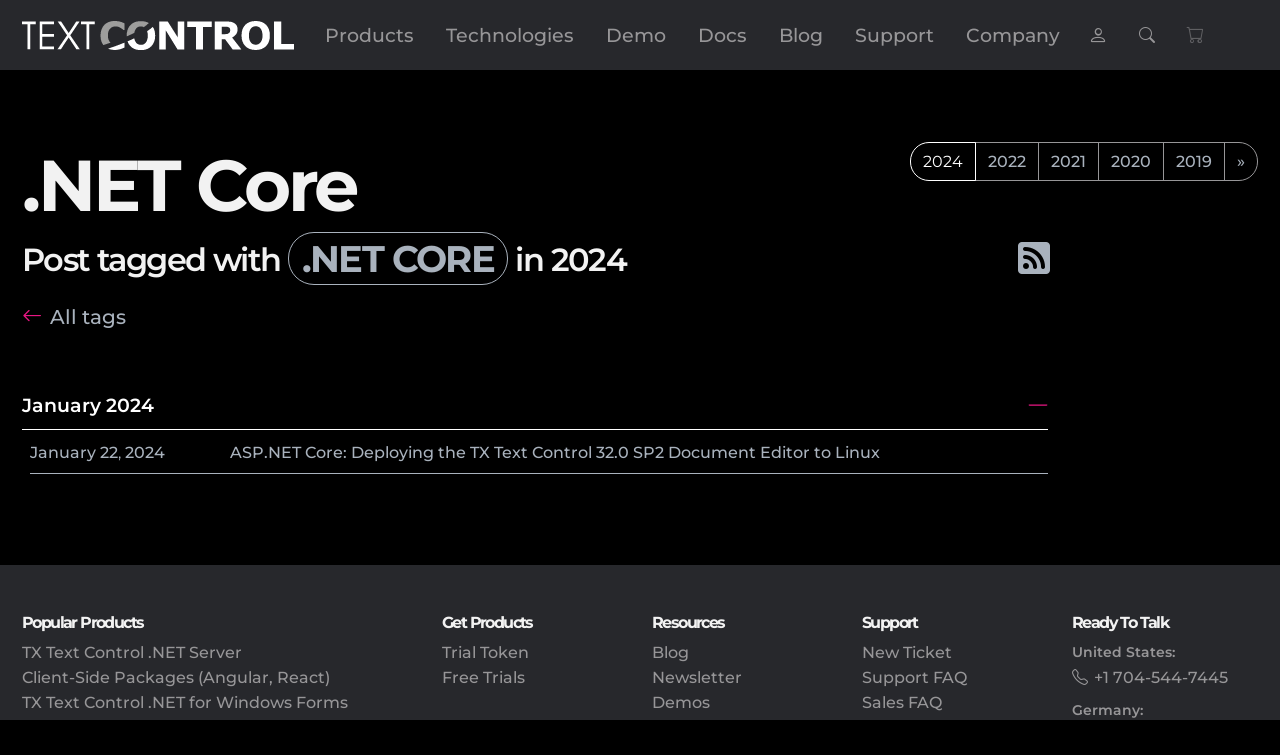

--- FILE ---
content_type: text/html; charset=utf-8
request_url: https://www.textcontrol.com/blog/tag/net-core/2024/
body_size: 14027
content:
<!DOCTYPE html>
<html lang="en">
<head>
<title>Post Tagged with .NET Core in the Text Control Blog in 2024</title>
<link href="https://www.textcontrol.com/blog/tag/net-core/2024/" rel="canonical">
<link href="https://www.textcontrol.com/feed/blog.xml" rel="alternate" title="Text Control Blog Feed" type="application/rss+xml">
<link href="https://www.textcontrol.com/feed/newsletter.xml" rel="alternate" title="Text Control Newsletter Feed" type="application/rss+xml">
<link href="https://www.textcontrol.com/feed/career.xml" rel="alternate" title="Text Control Career Feed" type="application/rss+xml">
<link href="https://www.textcontrol.com/feed/conference.xml" rel="alternate" title="Text Control Conference Feed" type="application/rss+xml">
<link href="https://www.textcontrol.com/feed/download.xml" rel="alternate" title="Text Control Download Feed" type="application/rss+xml">
<link href="https://www.textcontrol.com/opml.xml" rel="alternate" title="Text Control OPML Feed" type="application/rss+xml">
<link href="https://s1-www.textcontrol.com/ff01744d/dist/img/favicon/apple-touch-icon.png" rel="apple-touch-icon" sizes="180x180">
<link href="https://s1-www.textcontrol.com/6388c0be/dist/img/favicon/favicon-32x32.png" rel="icon" sizes="32x32" type="image/png">
<link href="https://s1-www.textcontrol.com/717ce109/dist/img/favicon/favicon-16x16.png" rel="icon" sizes="16x16" type="image/png">
<link href="https://s1-www.textcontrol.com/a22eaf38/dist/img/favicon/favicon.ico" rel="icon" type="image/x-icon">
<link crossorigin="use-credentials" href="https://www.textcontrol.com/site.webmanifest" rel="manifest">
<link href="https://www.textcontrol.com/sitemap.xml" rel="alternate" title="Text Control Sitemap" type="application/xml">
<link href="https://s1-www.textcontrol.com/24e425df/dist/bundle/lib.min.css" media="screen" rel="stylesheet" type="text/css">
<link href="https://s1-www.textcontrol.com/6c2f0325/dist/bundle/blog.min.css" media="screen" rel="stylesheet" type="text/css">
<meta name="description" content="There is 1 post tagged with .NET Core in the Text Control Blog in 2024.">
<meta name="msapplication-config" content="https://www.textcontrol.com/browserconfig.xml">
<meta name="charset" content="utf-8">
<meta http-equiv="X-UA-Compatible" content="IE=edge">
<meta name="msapplication-TileColor" content="#000000">
<meta name="theme-color" content="#000000">
<meta name="viewport" content="width=device-width, initial-scale=1.0">
<meta name="og:title" content="Post Tagged with .NET Core in the Text Control Blog in 2024">
<meta name="twitter:title" content="Post Tagged with .NET Core in the Text Control Blog in 2024">
<meta name="og:description" content="There is 1 post tagged with .NET Core in the Text Control Blog in 2024.">
<meta name="twitter:description" content="There is 1 post tagged with .NET Core in the Text Control Blog in 2024.">
<meta name="og:url" content="https://www.textcontrol.com/blog/tag/net-core/2024/">
<meta name="twitter:url" content="https://www.textcontrol.com/blog/tag/net-core/2024/">
<meta name="og:publisher" content="Text Control">
<meta name="og:site_name" content="Text Control">
<meta name="og:author" content="Text Control">
<meta name="og:locale" content="en">
<meta name="twitter:card" content="summary">
<script>
    !function(e,t,a,n,g){e[n]=e[n]||[],e[n].push({"gtm.start":(new Date).getTime(),event:"gtm.js"});let m=t.getElementsByTagName(a)[0],s=t.createElement(a);s.async=!0,s.src="https://www.googletagmanager.com/gtm.js?id=GTM-W5W5HXH",m.parentNode.insertBefore(s,m)}(window,document,"script","dataLayer");
</script><!--DESKPRO_WIDGET_LOADER::BEGIN-->

<script type="text/javascript">
    window.DESKPRO_MESSENGER_OPTIONS = {
      language: {
        id: "1",
        locale: "en-US"
      },
      helpdeskURL: "https://support.textcontrol.com",
    }
</script>
<script id="dp-messenger-loader" src="https://support.textcontrol.com/dyn-assets/pub/build/messenger/loader.js?v=1625216615"></script><!--DESKPRO_WIDGET_LOADER::END-->
</head>
<body class="layout-default app-blog-tag-index">
<noscript><iframe src="https://www.googletagmanager.com/ns.html?id=GTM-W5W5HXH" height="0" width="0" style="display:none;visibility:hidden"></iframe></noscript>
<header class="app-header-dropdown d-none d-xl-block">
<div class="container container-wide">
<div class="row row-dropdown">
<div class="col-md-3 d-flex align-items-center"><a href="/"><img src="https://s1-www.textcontrol.com/8842a611/dist/img/corporate/tx-logo-inverse.svg" alt="Text Control logo" title="Text Control logo" class="img-fluid dropdown-logo"></a></div>
<div class="col-md-7 d-flex align-items-center justify-content-center"><a class="mx-3 dropdown-toggle" href="#">Products</a>
<div class="dropdown-content dropdown-product">
<div class="container">
<div class="row">
<div class="col-md-3 p-0 aside">
<div class="p-4 text-start box d-flex flex-column justify-content-center" style="height: 50.00%;">
<div class="row">
<div class="col-2">
<p class="mb-1"><img src="https://s1-www.textcontrol.com/6f9dc9a2/dist/img/corporate/tx-icon.svg" alt="TX Text Control .NET Server" title="TX Text Control .NET Server" class="img-fluid mb-2"></p>
</div>
</div>
<div class="row">
<div class="col-12">
<p class="mb-2"><small class="badge badge-aspnet-core" style="font-size: .6rem; padding:.3rem .5rem;">ASP.NET Core</small> <small class="badge badge-blazor" style="font-size: .6rem; padding:.3rem .5rem;">Blazor</small> <small class="badge badge-angular" style="font-size: .6rem; padding:.3rem .5rem;">Angular</small> <small class="badge badge-javascript" style="font-size: .6rem; padding:.3rem .5rem;">Javascript</small></p>
</div>
</div>
<div class="row">
<div class="col-12">
<h6 class="mb-1"><a href="/product/tx-text-control-dotnet-server/">TX Text Control .NET Server</a></h6>
<p class="mb-0"><a href="/product/tx-text-control-dotnet-server/">Developer SDK for .NET</a></p>
</div>
</div>
<div class="row">
<div class="col-12">
<p class="mt-3 mb-0"><a class="btn btn-sm btn-outline btn btn-sm btn-outline sw-8" href="/product/tx-text-control-dotnet-server/" style="padding:.3rem;">Overview</a></p>
</div>
</div>
</div>
<div class="p-4 text-start box d-flex flex-column justify-content-center" style="height: 50.00%;">
<div class="row">
<div class="col-2">
<p class="mb-1"><img src="https://s1-www.textcontrol.com/398bf69e/dist/img/corporate/ds-icon.svg" alt="DS Server" title="DS Server" class="img-fluid mb-2"></p>
</div>
</div>
<div class="row">
<div class="col-12">
<h6 class="mb-1"><a href="/product/ds-server/">DS Server</a></h6>
<p class="mb-0"><a href="/product/ds-server/">Low-code, containerized backend</a></p>
</div>
</div>
<div class="row">
<div class="col-12">
<p class="mt-3 mb-0"><a class="btn btn-sm btn-outline btn btn-sm btn-outline sw-8" href="/product/ds-server/" style="padding:.3rem;">Overview</a></p>
</div>
</div>
</div>
</div>
<div class="col-md-9 main d-flex flex-column"><!-- main -->
<div class="row">
<div class="col-md-12">
<div class="row main-inner">
<div class="col-md-9">
<div class="row">
<div class="col-md-12 mb-4"><span class="me-2 badge badge-aspnet">.NET 8</span> <span class="me-2 badge badge-aspnet">.NET 9</span> <span class="me-0 badge badge-aspnet">.NET Framework</span></div>
</div>
<div class="row">
<div class="col-md-4">
<h6 class="heading mb-4">Server &amp; Web</h6>
<ul class="list-unstyled mb-0">
<li class="mb-3"><a href="/product/tx-text-control-dotnet-server/">TX Text Control .NET Server</a></li>
<li class="mb-3"><a href="/product/client-package/">Client-Side Packages</a></li>
<li class="mb-3"><a href="/product/ds-server/">DS Server (low-code)</a></li>
<li class="mb-0"><a href="/product/reporting-cloud/">ReportingCloud</a></li>
</ul>
</div>
<div class="col-md-4">
<h6 class="heading mb-4">Windows Forms</h6>
<ul class="list-unstyled mb-0">
<li class="mb-3"><a href="/product/tx-text-control-dotnet-winforms/">TX Text Control .NET<br>
for Windows Forms</a></li>
<li class="mb-3"><a href="/product/tx-spell-dotnet-winforms/">TX Spell .NET<br>
for Windows Forms</a></li>
<li class="mb-0"><a href="/product/tx-text-control-express/">TX Text Control Express</a></li>
</ul>
</div>
<div class="col-md-4">
<h6 class="heading mb-4">WPF</h6>
<ul class="list-unstyled mb-0">
<li class="mb-3"><a href="/product/tx-text-control-dotnet-wpf/">TX Text Control .NET<br>
for WPF</a></li>
<li class="mb-0"><a href="/product/tx-spell-dotnet-wpf/">TX Spell .NET<br>
for WPF</a></li>
</ul>
</div>
</div>
</div>
<div class="col-md-3 left-vertical-line">
<div class="row">
<div class="col-md-12 ps-4 mb-4"><span class="badge badge-activex">ActiveX/VB6</span></div>
</div>
<div class="row">
<div class="col-md-12 ps-4">
<h6 class="heading mb-4">ActiveX</h6>
<ul class="list-unstyled mb-0">
<li class="mb-0"><a href="/product/tx-text-control-activex/">TX Text Control ActiveX</a></li>
</ul>
</div>
</div>
</div>
</div>
</div>
</div>
<!-- footer -->
<div class="row footer align-items-center mt-auto">
<div class="col-md-9">
<p class="mb-0"><strong>Ready to evaluate?</strong><br>
Explore our Getting Started guides for step-by-step tutorials to kickstart your product journey!</p>
</div>
<div class="col-md-3 text-center">
<p class="mb-0"><a href="/product/tx-text-control-dotnet-server/getting-started/" class="btn btn-primary btn-gradient btn-chevron sw-12">Getting started</a></p>
</div>
</div>
</div>
</div>
</div>
</div>
<a class="mx-3 dropdown-toggle" href="#">Technologies</a>
<div class="dropdown-content dropdown-technology">
<div class="container">
<div class="row">
<div class="col-md-3 p-0 aside">
<div class="p-4 text-start box d-flex flex-column justify-content-center" style="height: 50.00%;">
<div class="row">
<div class="col-12">
<h6 class="mb-1"><a href="/technology/">Core Technologies</a></h6>
<p class="mb-0"><a href="/technology/">Add deep document processing to your applications.</a></p>
</div>
</div>
<div class="row">
<div class="col-12">
<p class="mt-3 mb-0"><a class="btn btn-sm btn-outline btn btn-sm btn-outline sw-8" href="/technology/" style="padding:.3rem;">Overview</a></p>
</div>
</div>
</div>
<div class="p-4 text-start box d-flex flex-column justify-content-center" style="height: 50.00%;">
<div class="row">
<div class="col-12">
<h6 class="mb-1"><a href="/blog/">Blog</a></h6>
<p class="mb-0"><a href="/blog/">Regular news, tutorials, code samples, and updates for Text Control products.</a></p>
</div>
</div>
<div class="row">
<div class="col-12">
<p class="mt-3 mb-0"><a class="btn btn-sm btn-outline btn btn-sm btn-outline sw-8" href="/blog/" style="padding:.3rem;">Read</a></p>
</div>
</div>
</div>
</div>
<div class="col-md-9 main d-flex flex-column"><!-- main -->
<div class="row">
<div class="col-md-12">
<div class="row main-inner">
<div class="col-md-6">
<h6 class="heading mb-4">Core Technologies</h6>
<ul class="list-unstyled mb-0">
<li class="mb-3"><a href="/technology/reporting/">Reporting<span class="d-block mb-3">Combine advanced reporting with a user-friendly, MS Word-compatible processor.</span></a></li>
<li class="mb-3"><a href="/technology/html5/">Document Editing<span class="d-block mb-3">Edit MS Word-compatible documents using a cross-browser, cross-platform editor.</span></a></li>
<li class="mb-0"><a href="/technology/pdf/">PDF Processing<span class="d-block mb-0">Generate and process PDF workflows seamlessly in your business applications.</span></a></li>
</ul>
</div>
<div class="col-md-6">
<h6 class="heading mb-4">​</h6>
<ul class="list-unstyled mb-0">
<li class="mb-3"><a href="/technology/esign/">Electronic Signatures<span class="d-block mb-3">Integrate electronic signature workflows into your business applications easily.</span></a></li>
<li class="mb-3"><a href="/technology/viewing/">Document Viewing<span class="d-block mb-3">Share documents with collaborative features and interactive form fields.</span></a></li>
<li class="mb-0"><a href="/technology/workflow/">Document Workflow<span class="d-block mb-0">Streamline collaboration and automate workflows for faster document processing.</span></a></li>
</ul>
</div>
</div>
</div>
</div>
<!-- footer -->
<div class="row footer align-items-center mt-auto">
<div class="col-md-9">
<p class="mb-1">We would love to talk to you about how our technologies can help your business.</p>
<p class="mb-0">Call us on <em class="bi bi-before-text bi-telephone">​</em> <span class="textcontrol-telephone"><a href="tel:+17045447445">+1 704-544-7445</a></span> or schedule a meeting.</p>
</div>
<div class="col-md-3 text-end">
<p class="mb-0"><a href="/meeting/" class="btn btn-primary btn-gradient btn-chevron">Schedule meeting</a></p>
</div>
</div>
</div>
</div>
</div>
</div>
<a data-gtm-id="view-live-demo" class="mx-3 dropdown-static" target="_blank" href="/demo/">Demo</a> <a class="mx-3 dropdown-static" href="/support/documentation/">Docs</a> <a class="mx-3 dropdown-toggle" href="#">Blog</a>
<div class="dropdown-content dropdown-blog">
<div class="container">
<div class="row">
<div class="col-md-3 p-0 aside">
<div class="p-4 text-start box d-flex flex-column justify-content-center" style="height: 50.00%;">
<div class="row">
<div class="col-12">
<h6 class="mb-1"><a href="/blog/">Blog</a></h6>
<p class="mb-0"><a href="/blog/">Regular news, tutorials, code samples, and updates for Text Control products.</a></p>
</div>
</div>
<div class="row">
<div class="col-12">
<p class="mt-3 mb-0"><a class="btn btn-sm btn-outline btn btn-sm btn-outline sw-8" href="/blog/" style="padding:.3rem;">Read</a></p>
</div>
</div>
</div>
<div class="p-4 text-start box d-flex flex-column justify-content-center" style="height: 50.00%;">
<div class="row">
<div class="col-12">
<h6 class="mb-1"><a href="/blog/authors/">Authors</a></h6>
<p class="mb-0"><a href="/blog/authors/">Meet our expert writers and technical contributors.</a></p>
</div>
</div>
<div class="row">
<div class="col-12">
<p class="mt-3 mb-0"><a class="btn btn-sm btn-outline btn btn-sm btn-outline sw-8" href="/blog/authors/" style="padding:.3rem;">Overview</a></p>
</div>
</div>
</div>
</div>
<div class="col-md-9 main d-flex flex-column"><!-- main -->
<div class="row">
<div class="col-md-12">
<div class="row main-inner">
<div class="col-md-6">
<h6 class="heading mb-4">Latest Posts</h6>
<ul class="list-unstyled mb-0">
<li class="mb-3"><a href="/blog/2026/01/12/ai-ready-legal-documents-what-to-fix-before-adding-ai/">AI-Ready Legal Documents: What to Fix Before…<span class="d-block mb-3"><small class="blog-date">January 12, 2026</small> Summerization, analysis, and risk detection: AI can help legal…</span></a></li>
<li class="mb-3"><a href="/blog/2026/01/09/explaining-contract-tracked-changes-automatically-using-dotnet-csharp-and-ai/">Explaining Contract Tracked Changes…<span class="d-block mb-3"><small class="blog-date">January 9, 2026</small> Learn how to use AI and .NET C# to automatically explain changes to…</span></a></li>
<li class="mb-0"><a href="/blog/2026/01/07/a-complete-guide-to-converting-markdown-to-pdf-in-dotnet-csharp/">A Complete Guide to Converting Markdown to PDF…<span class="d-block mb-0"><small class="blog-date">January 7, 2026</small> Learn how to convert Markdown to PDF in .NET C# using Text Control's…</span></a></li>
</ul>
</div>
<div class="col-md-6">
<h6 class="heading mb-4">​</h6>
<ul class="list-unstyled mb-0">
<li class="mb-3"><a href="/blog/2025/12/30/document-editor-aspnet-core-docker-linux-visual-studio-2026-dotnet-10/">Document Editor with ASP.NET Core and Docker…<span class="d-block mb-3"><small class="blog-date">December 30, 2025</small> This article shows how to create a Document Editor ASP.NET Core…</span></a></li>
<li class="mb-3"><a href="/blog/2025/12/29/text-control-sponsors-exhibits-ndc-london-2026/">Text Control Sponsors &amp; Exhibits at NDC London…<span class="d-block mb-3"><small class="blog-date">December 29, 2025</small> We are pleased to announce that Text Control will be sponsoring and…</span></a></li>
<li class="mb-0"><a href="/blog/2025/12/29/preflighting-pdf-ua-documents-with-tx-text-control-dotnet-csharp/">Preflighting PDF/UA Documents with TX Text…<span class="d-block mb-0"><small class="blog-date">December 29, 2025</small> Accessibility is an important aspect of document creation. In this…</span></a></li>
</ul>
</div>
</div>
</div>
</div>
<!-- footer -->
<div class="row footer align-items-center mt-auto">
<div class="col-md-9">
<p class="mb-1">We would love to talk to you about how our products can help your business.</p>
<p class="mb-0">Call us on <em class="bi bi-before-text bi-telephone">​</em> <span class="textcontrol-telephone"><a href="tel:+17045447445">+1 704-544-7445</a></span> or schedule a meeting.</p>
</div>
<div class="col-md-3 text-end">
<p class="mb-0"><a href="/meeting/" class="btn btn-primary btn-gradient btn-chevron">Schedule meeting</a></p>
</div>
</div>
</div>
</div>
</div>
</div>
<a class="mx-3 dropdown-toggle" href="#">Support</a>
<div class="dropdown-content dropdown-support">
<div class="container">
<div class="row">
<div class="col-md-3 p-0 aside">
<div class="p-4 text-start box d-flex flex-column justify-content-center" style="height: 50.00%;">
<div class="row">
<div class="col-12">
<h6 class="mb-1"><a href="/support/">Support Resources</a></h6>
<p class="mb-0"><a href="/support/">Full technical assistance for our product portfolio.</a></p>
</div>
</div>
<div class="row">
<div class="col-12">
<p class="mt-3 mb-0"><a class="btn btn-sm btn-outline btn btn-sm btn-outline sw-8" href="/support/" style="padding:.3rem;">Overview</a></p>
</div>
</div>
</div>
<div class="p-4 text-start box d-flex flex-column justify-content-center" style="height: 50.00%;">
<div class="row">
<div class="col-12">
<h6 class="mb-1"><a href="/support/documentation/">Documentation</a></h6>
<p class="mb-0"><a href="/support/documentation/">Detailed guides and technical documentation library.</a></p>
</div>
</div>
<div class="row">
<div class="col-12">
<p class="mt-3 mb-0"><a class="btn btn-sm btn-outline btn btn-sm btn-outline sw-8" href="/support/documentation/" style="padding:.3rem;">Overview</a></p>
</div>
</div>
</div>
</div>
<div class="col-md-9 main d-flex flex-column"><!-- main -->
<div class="row">
<div class="col-md-12">
<div class="row main-inner">
<div class="col-md-3">
<h6 class="heading mb-4">Support</h6>
<ul class="list-unstyled mb-0">
<li class="mb-3"><a href="/deskpro/new-ticket/">Support Center</a></li>
<li class="mb-3"><a href="/blog/2020/01/01/technical-support-faqs/">Support FAQ</a></li>
<li class="mb-3"><a href="/support/documentation/">Documentation</a></li>
<li class="mb-0"><a href="/support/issue/">Known Issues</a></li>
</ul>
</div>
<div class="col-md-3">
<h6 class="heading mb-4">Getting Started</h6>
<ul class="list-unstyled mb-0">
<li class="mb-3"><a href="/product/tx-text-control-dotnet-server/getting-started/?type=Getting+Started&amp;technology=ASP.NET+Core">ASP.NET Core</a></li>
<li class="mb-3"><a href="/product/tx-text-control-dotnet-server/getting-started/?type=Getting+Started&amp;technology=ASP.NET">ASP.NET</a></li>
<li class="mb-3"><a href="/product/tx-text-control-dotnet-server/getting-started/?type=Getting+Started&amp;technology=Angular">Angular</a></li>
<li class="mb-0"><a href="/product/tx-text-control-dotnet-server/getting-started/?type=Getting+Started&amp;technology=React">React</a></li>
</ul>
</div>
<div class="col-md-3">
<h6 class="heading mb-4">​</h6>
<ul class="list-unstyled mb-0">
<li class="mb-3"><a href="/product/tx-text-control-dotnet-server/getting-started/?type=Getting+Started&amp;technology=Blazor">Blazor</a></li>
<li class="mb-3"><a href="/product/tx-text-control-dotnet-server/getting-started/?type=Getting+Started&amp;technology=JavaScript">JavaScript</a></li>
<li class="mb-3"><a href="/product/tx-text-control-dotnet-server/getting-started/?type=Getting+Started">Windows Forms</a></li>
<li class="mb-0"><a href="/product/tx-text-control-dotnet-server/getting-started/?type=Getting+Started">WPF</a></li>
</ul>
</div>
<div class="col-md-3 left-vertical-line">
<div class="ms-2">
<h6 class="heading mb-4">Other Resources</h6>
<ul class="list-unstyled mb-0">
<li class="mb-3"><a href="/blog/">Blog</a></li>
<li class="mb-0"><a href="/search/">Site Search</a></li>
</ul>
</div>
</div>
</div>
</div>
</div>
<!-- footer -->
<div class="row footer align-items-center mt-auto">
<div class="col-md-9">
<p class="mb-0"><strong>Need technical support?</strong><br>
Contact our support team by opening a ticket - we'll get back to you within 1 business day.</p>
</div>
<div class="col-md-3 text-center">
<p class="mb-0"><a href="/deskpro/new-ticket/" class="btn btn-primary btn-gradient btn-chevron sw-12">New ticket</a></p>
</div>
</div>
</div>
</div>
</div>
</div>
<a class="mx-3 dropdown-toggle" href="#">Company</a>
<div class="dropdown-content dropdown-company">
<div class="container">
<div class="row">
<div class="col-md-3 p-0 aside">
<div class="p-4 text-start box d-flex flex-column justify-content-center" style="height: 50.00%;">
<div class="row">
<div class="col-12">
<h6 class="mb-1"><a href="/company/">About Us</a></h6>
<p class="mb-0"><a href="/company/">Learn more about our company, our values and mission statement.</a></p>
</div>
</div>
<div class="row">
<div class="col-12">
<p class="mt-3 mb-0"><a class="btn btn-sm btn-outline btn btn-sm btn-outline sw-8" href="/company/" style="padding:.3rem;">Learn more</a></p>
</div>
</div>
</div>
<div class="p-4 text-start box d-flex flex-column justify-content-center" style="height: 50.00%;">
<div class="row">
<div class="col-12">
<h6 class="mb-1"><a href="/company/conference/">Industry events</a></h6>
<p class="mb-0"><a href="/company/conference/">Text Control participates in leading technology conferences worldwide.</a></p>
</div>
</div>
<div class="row">
<div class="col-12">
<p class="mt-3 mb-0"><a class="btn btn-sm btn-outline btn btn-sm btn-outline sw-8" href="/company/conference/" style="padding:.3rem;">Learn more</a></p>
</div>
</div>
</div>
</div>
<div class="col-md-9 main d-flex flex-column"><!-- main -->
<div class="row">
<div class="col-md-12">
<div class="row main-inner">
<div class="col-md-3">
<h6 class="heading mb-4">Company</h6>
<ul class="list-unstyled mb-0">
<li class="mb-3"><a href="/company/consulting/">Consulting</a></li>
<li class="mb-3"><a href="/company/partner/">Partner Program</a></li>
<li class="mb-3"><a href="/company/customer/">Customers</a></li>
<li class="mb-3"><a href="/company/career/">Careers</a></li>
<li class="mb-0"><a href="/company/conference/">Conferences</a></li>
</ul>
</div>
<div class="col-md-3">
<h6 class="heading mb-4">Contact</h6>
<ul class="list-unstyled mb-0">
<li class="mb-3"><a href="/contact/">Contact Us</a></li>
<li class="mb-0"><a href="/meeting/">Schedule Meeting</a></li>
</ul>
</div>
<div class="col-md-3">
<h6 class="heading mb-4">Newsletter</h6>
<ul class="list-unstyled mb-0">
<li class="mb-3"><a href="/newsletter/">Past Issues</a></li>
<li class="mb-3"><a href="/newsletter/">Subscribe</a></li>
<li class="mb-0"><a href="/newsletter/unsubscribe/">Unsubscribe</a></li>
</ul>
</div>
<div class="col-md-3 left-vertical-line">
<div class="ms-2">
<h6 class="heading mb-4">Legal</h6>
<ul class="list-unstyled mb-0">
<li class="mb-3"><a href="/blog/2020/01/01/sales-faqs/">Sales FAQ</a></li>
<li class="mb-3"><a href="/service/privacy/">Privacy Policy</a></li>
<li class="mb-0"><a href="/service/legal/">Legal Notices</a></li>
</ul>
</div>
</div>
</div>
</div>
</div>
<!-- footer -->
<div class="row footer align-items-center mt-auto">
<div class="col-md-9">
<p class="mb-0"><strong>Let's start a conversation</strong><br>
Send us a message about your project, give us a call to discuss your requirements, or visit our office locations in Bremen (Germany) or Charlotte, NC (USA).</p>
</div>
<div class="col-md-3 text-center">
<p class="mb-0"><a href="/contact/" class="btn btn-primary btn-gradient btn-chevron sw-12">Contact us</a></p>
</div>
</div>
</div>
</div>
</div>
</div>
</div>
<div class="col-md-2 d-flex align-items-center"><a class="mx-3 dropdown-toggle" href="#"><em class="bi bi-person">​</em></a>
<div class="dropdown-content dropdown-account">
<div class="container">
<div class="row">
<div class="col-md-3 p-0 aside">
<div class="p-4 text-start box d-flex flex-column justify-content-center" style="height: 50.00%;">
<div class="row">
<div class="col-12">
<h6 class="mb-1"><a href="/account/sign-in/">Sign in</a></h6>
<p class="mb-0"><a href="/account/sign-in/">Sign into your account to manage your subscriptions and more.</a></p>
</div>
</div>
<div class="row">
<div class="col-12">
<p class="mt-3 mb-0"><a class="btn btn-sm btn-outline btn btn-sm btn-outline sw-9" href="/account/sign-in/" style="padding:.3rem;">Sign in</a></p>
</div>
</div>
</div>
<div class="p-4 text-start box d-flex flex-column justify-content-center" style="height: 50.00%;">
<div class="row">
<div class="col-12">
<h6 class="mb-1"><a href="/account/sign-up/">Create account</a></h6>
<p class="mb-0"><a href="/account/sign-up/">Create an account to manage your products and services.</a></p>
</div>
</div>
<div class="row">
<div class="col-12">
<p class="mt-3 mb-0"><a class="btn btn-sm btn-outline btn btn-sm btn-outline sw-9" href="/account/sign-up/" style="padding:.3rem;">Create account</a></p>
</div>
</div>
</div>
</div>
<div class="col-md-9 main d-flex flex-column"><!-- main -->
<div class="row">
<div class="col-md-12">
<div class="row main-inner">
<div class="col-md-4">
<h6 class="heading mb-4">Text Control Account</h6>
<ul class="list-unstyled mb-0">
<li class="mb-3"><a href="/account/sign-in/">Sign In</a></li>
<li class="mb-0"><a href="/account/sign-up/">Create Account</a></li>
</ul>
</div>
<div class="col-md-3">
<h6 class="heading mb-4">​</h6>
<ul class="list-unstyled mb-0">
<li class="mb-3"><a href="/account/reset/">Reset Your Password</a></li>
<li class="mb-0"><a href="/account/resend/">Resend Confirmation Email</a></li>
</ul>
</div>
<div class="col-md-1 d-flex align-items-right justify-content-center position-relative">
<div class="vertical-line position-absolute">​</div>
</div>
<div class="col-md-4">
<h6 class="heading mb-4">​</h6>
<ul class="list-unstyled mb-0">
<li class="mb-3"><a href="/deskpro/new-ticket/">New Ticket</a></li>
<li class="mb-0"><a href="/contact/">Contact Sales</a></li>
</ul>
</div>
</div>
</div>
</div>
<!-- footer -->
<div class="row footer align-items-center mt-auto">
<div class="col-md-9">
<p class="mb-0"><strong>Need technical support?</strong><br>
Contact our support team by opening a ticket - we'll get back to you within 1 business day.</p>
</div>
<div class="col-md-3 text-center">
<p class="mb-0"><a href="/deskpro/new-ticket/" class="btn btn-primary btn-gradient btn-chevron sw-12">New ticket</a></p>
</div>
</div>
</div>
</div>
</div>
</div>
<a class="mx-3 dropdown-static" href="/search/"><em class="bi bi-search">​</em></a> <a class="mx-3 dropdown-static disabled" href="/cart/"><em class="bi bi-cart">​</em></a></div>
</div>
</div>
</header>
<div id="sidebar" class="sidebar"><button id="sidebar_trigger" class="sidebar-trigger"><em class="bi bi-list">​</em></button>
<div id="sidebar_overlay" class="sidebar-overlay"></div>
<nav id="sidebar_widget" class="sidebar-widget">
<div class="sidebar-header open">
<div id="sidebar_icon" class="sidebar-icon"><a class="home" href="/"><em class="bi bi-house">​</em></a> <a class="account" href="/account/"><em class="bi bi-person">​</em></a> <a class="search" href="/search/"><em class="bi bi-search">​</em></a> <a class="cart" href="/cart/"><em class="bi bi-cart">​</em></a></div>
</div>
<div id="sidebar_container" class="sidebar-container">
<div class="sidebar-level" role="menu">
<ul role="menubar" aria-label="Navigation menu">
<li role="none"><button class="sidebar-btn" data-nav-target="a2b90242" role="menuitem" aria-expanded="false" aria-haspopup="menu">Products<em class="bi bi-chevron-right sidebar-arrow" aria-hidden="true">​</em></button></li>
<li role="none"><button class="sidebar-btn" data-nav-target="b27b6875" role="menuitem" aria-expanded="false" aria-haspopup="menu">Technologies<em class="bi bi-chevron-right sidebar-arrow" aria-hidden="true">​</em></button></li>
<li role="none"><button class="sidebar-btn" data-nav-target="d293d62c" role="menuitem" aria-expanded="false" aria-haspopup="menu">Support<em class="bi bi-chevron-right sidebar-arrow" aria-hidden="true">​</em></button></li>
<li role="none"><button class="sidebar-btn" data-nav-target="f28fbc1b" role="menuitem" aria-expanded="false" aria-haspopup="menu">Company<em class="bi bi-chevron-right sidebar-arrow" aria-hidden="true">​</em></button></li>
<li role="none"><button class="sidebar-btn" data-nav-target="d2b0aa9e" role="menuitem" aria-expanded="true" aria-haspopup="menu">Blog<em class="bi bi-chevron-right sidebar-arrow" aria-hidden="true">​</em></button></li>
<li role="none"><a href="/newsletter/" class="sidebar-link" role="menuitem">Newsletter</a></li>
<li role="none"><button class="sidebar-btn" data-nav-target="e2347ef0" role="menuitem" aria-expanded="false" aria-haspopup="menu">Contact<em class="bi bi-chevron-right sidebar-arrow" aria-hidden="true">​</em></button></li>
<li role="none"><button class="sidebar-btn" data-nav-target="f2f614c7" role="menuitem" aria-expanded="false" aria-haspopup="menu">Account<em class="bi bi-chevron-right sidebar-arrow" aria-hidden="true">​</em></button></li>
</ul>
</div>
<div class="sidebar-level" data-level-id="a2b90242" role="menu" aria-hidden="true" style="display: none;">
<ul role="menubar" aria-label="Navigation menu">
<li role="none"><button class="sidebar-btn sidebar-back-btn" data-action="back" role="menuitem" aria-label="Go back to previous menu"><em class="bi bi-chevron-right sidebar-arrow" aria-hidden="true">​</em>Back</button></li>
<li role="none"><button class="sidebar-btn" data-nav-target="c2f799d0" role="menuitem" aria-expanded="false" aria-haspopup="menu">Server and Web<em class="bi bi-chevron-right sidebar-arrow" aria-hidden="true">​</em></button></li>
<li role="none"><button class="sidebar-btn" data-nav-target="c0b12789" role="menuitem" aria-expanded="false" aria-haspopup="menu">Windows Form<em class="bi bi-chevron-right sidebar-arrow" aria-hidden="true">​</em></button></li>
<li role="none"><button class="sidebar-btn" data-nav-target="c1734dbe" role="menuitem" aria-expanded="false" aria-haspopup="menu">WPF<em class="bi bi-chevron-right sidebar-arrow" aria-hidden="true">​</em></button></li>
<li role="none"><button class="sidebar-btn" data-nav-target="c43c5b3b" role="menuitem" aria-expanded="false" aria-haspopup="menu">ActiveX<em class="bi bi-chevron-right sidebar-arrow" aria-hidden="true">​</em></button></li>
</ul>
</div>
<div class="sidebar-level" data-level-id="c2f799d0" role="menu" aria-hidden="true" style="display: none;">
<ul role="menubar" aria-label="Navigation menu">
<li role="none"><button class="sidebar-btn sidebar-back-btn" data-action="back" role="menuitem" aria-label="Go back to previous menu"><em class="bi bi-chevron-right sidebar-arrow" aria-hidden="true">​</em>Back</button></li>
<li role="none"><button class="sidebar-btn" data-nav-target="b10e6736" role="menuitem" aria-expanded="false" aria-haspopup="menu">TX Text Control .NET Server<em class="bi bi-chevron-right sidebar-arrow" aria-hidden="true">​</em></button></li>
<li role="none"><a href="/product/client-package/" class="sidebar-link" role="menuitem">Client-Side Packages</a></li>
<li role="none"><button class="sidebar-btn" data-nav-target="b28ab358" role="menuitem" aria-expanded="false" aria-haspopup="menu">DS Server (low-code)<em class="bi bi-chevron-right sidebar-arrow" aria-hidden="true">​</em></button></li>
<li role="none"><button class="sidebar-btn" data-nav-target="b7c5a5dd" role="menuitem" aria-expanded="false" aria-haspopup="menu">Reporting Cloud<em class="bi bi-chevron-right sidebar-arrow" aria-hidden="true">​</em></button></li>
</ul>
</div>
<div class="sidebar-level" data-level-id="b10e6736" role="menu" aria-hidden="true" style="display: none;">
<ul role="menubar" aria-label="Navigation menu">
<li role="none"><button class="sidebar-btn sidebar-back-btn" data-action="back" role="menuitem" aria-label="Go back to previous menu"><em class="bi bi-chevron-right sidebar-arrow" aria-hidden="true">​</em>Back</button></li>
<li role="none"><a href="/product/tx-text-control-dotnet-server/" class="sidebar-link" role="menuitem">Overview</a></li>
<li role="none"><a href="/product/tx-text-control-dotnet-server/feature/" class="sidebar-link" role="menuitem">Features</a></li>
<li role="none"><a href="/product/tx-text-control-dotnet-server/whats-new/" class="sidebar-link" role="menuitem">What's New</a></li>
<li role="none"><a href="/product/tx-text-control-dotnet-server/getting-started/" class="sidebar-link" role="menuitem">Getting Started</a></li>
<li role="none"><a href="/product/tx-text-control-dotnet-server/pricing/" class="sidebar-link" role="menuitem">Pricing</a></li>
</ul>
</div>
<div class="sidebar-level" data-level-id="b28ab358" role="menu" aria-hidden="true" style="display: none;">
<ul role="menubar" aria-label="Navigation menu">
<li role="none"><button class="sidebar-btn sidebar-back-btn" data-action="back" role="menuitem" aria-label="Go back to previous menu"><em class="bi bi-chevron-right sidebar-arrow" aria-hidden="true">​</em>Back</button></li>
<li role="none"><a href="/product/ds-server/" class="sidebar-link" role="menuitem">Overview</a></li>
<li role="none"><a href="/product/ds-server/getting-started/" class="sidebar-link" role="menuitem">Getting Started</a></li>
<li role="none"><a href="/product/ds-server/pricing/" class="sidebar-link" role="menuitem">Pricing</a></li>
</ul>
</div>
<div class="sidebar-level" data-level-id="b7c5a5dd" role="menu" aria-hidden="true" style="display: none;">
<ul role="menubar" aria-label="Navigation menu">
<li role="none"><button class="sidebar-btn sidebar-back-btn" data-action="back" role="menuitem" aria-label="Go back to previous menu"><em class="bi bi-chevron-right sidebar-arrow" aria-hidden="true">​</em>Back</button></li>
<li role="none"><a href="/product/reporting-cloud/" class="sidebar-link" role="menuitem">Overview</a></li>
<li role="none"><a href="/product/reporting-cloud/getting-started/" class="sidebar-link" role="menuitem">Getting Started</a></li>
<li role="none"><a href="/product/reporting-cloud/pricing/" class="sidebar-link" role="menuitem">Pricing</a></li>
<li role="none"><a href="https://portal.reporting.cloud/Account/Register/" class="sidebar-link" role="menuitem" rel="noopener noreferrer">Free trial</a></li>
</ul>
</div>
<div class="sidebar-level" data-level-id="c0b12789" role="menu" aria-hidden="true" style="display: none;">
<ul role="menubar" aria-label="Navigation menu">
<li role="none"><button class="sidebar-btn sidebar-back-btn" data-action="back" role="menuitem" aria-label="Go back to previous menu"><em class="bi bi-chevron-right sidebar-arrow" aria-hidden="true">​</em>Back</button></li>
<li role="none"><button class="sidebar-btn" data-nav-target="e28c0137" role="menuitem" aria-expanded="false" aria-haspopup="menu">TX Text Control .NET for Windows Forms<em class="bi bi-chevron-right sidebar-arrow" aria-hidden="true">​</em></button></li>
<li role="none"><button class="sidebar-btn" data-nav-target="a2aabf6e" role="menuitem" aria-expanded="false" aria-haspopup="menu">TX Spell .NET for Windows Forms<em class="bi bi-chevron-right sidebar-arrow" aria-hidden="true">​</em></button></li>
<li role="none"><a href="/product/tx-text-control-express/" class="sidebar-link" role="menuitem">TX Text Control Express</a></li>
</ul>
</div>
<div class="sidebar-level" data-level-id="e28c0137" role="menu" aria-hidden="true" style="display: none;">
<ul role="menubar" aria-label="Navigation menu">
<li role="none"><button class="sidebar-btn sidebar-back-btn" data-action="back" role="menuitem" aria-label="Go back to previous menu"><em class="bi bi-chevron-right sidebar-arrow" aria-hidden="true">​</em>Back</button></li>
<li role="none"><a href="/product/tx-text-control-dotnet-winforms/" class="sidebar-link" role="menuitem">Overview</a></li>
<li role="none"><a href="/product/tx-text-control-dotnet-winforms/feature/" class="sidebar-link" role="menuitem">Features</a></li>
<li role="none"><a href="/product/tx-text-control-dotnet-winforms/whats-new/" class="sidebar-link" role="menuitem">What's New</a></li>
<li role="none"><a href="/product/tx-text-control-dotnet-winforms/getting-started/" class="sidebar-link" role="menuitem">Getting Started</a></li>
<li role="none"><a href="/product/tx-text-control-dotnet-winforms/pricing/" class="sidebar-link" role="menuitem">Pricing</a></li>
</ul>
</div>
<div class="sidebar-level" data-level-id="a2aabf6e" role="menu" aria-hidden="true" style="display: none;">
<ul role="menubar" aria-label="Navigation menu">
<li role="none"><button class="sidebar-btn sidebar-back-btn" data-action="back" role="menuitem" aria-label="Go back to previous menu"><em class="bi bi-chevron-right sidebar-arrow" aria-hidden="true">​</em>Back</button></li>
<li role="none"><a href="/product/tx-spell-dotnet-winforms/" class="sidebar-link" role="menuitem">Overview</a></li>
<li role="none"><a href="/product/tx-spell-dotnet-winforms/feature/" class="sidebar-link" role="menuitem">Features</a></li>
<li role="none"><a href="/product/tx-spell-dotnet-winforms/whats-new/" class="sidebar-link" role="menuitem">What's New</a></li>
<li role="none"><a href="/product/tx-spell-dotnet-winforms/pricing/" class="sidebar-link" role="menuitem">Pricing</a></li>
</ul>
</div>
<div class="sidebar-level" data-level-id="c1734dbe" role="menu" aria-hidden="true" style="display: none;">
<ul role="menubar" aria-label="Navigation menu">
<li role="none"><button class="sidebar-btn sidebar-back-btn" data-action="back" role="menuitem" aria-label="Go back to previous menu"><em class="bi bi-chevron-right sidebar-arrow" aria-hidden="true">​</em>Back</button></li>
<li role="none"><button class="sidebar-btn" data-nav-target="e962def7" role="menuitem" aria-expanded="false" aria-haspopup="menu">TX Text Control .NET for WPF<em class="bi bi-chevron-right sidebar-arrow" aria-hidden="true">​</em></button></li>
<li role="none"><button class="sidebar-btn" data-nav-target="eb2460ae" role="menuitem" aria-expanded="false" aria-haspopup="menu">TX Spell .NET for Windows Forms<em class="bi bi-chevron-right sidebar-arrow" aria-hidden="true">​</em></button></li>
</ul>
</div>
<div class="sidebar-level" data-level-id="e962def7" role="menu" aria-hidden="true" style="display: none;">
<ul role="menubar" aria-label="Navigation menu">
<li role="none"><button class="sidebar-btn sidebar-back-btn" data-action="back" role="menuitem" aria-label="Go back to previous menu"><em class="bi bi-chevron-right sidebar-arrow" aria-hidden="true">​</em>Back</button></li>
<li role="none"><a href="/product/tx-text-control-dotnet-wpf/" class="sidebar-link" role="menuitem">Overview</a></li>
<li role="none"><a href="/product/tx-text-control-dotnet-wpf/feature/" class="sidebar-link" role="menuitem">Features</a></li>
<li role="none"><a href="/product/tx-text-control-dotnet-wpf/whats-new/" class="sidebar-link" role="menuitem">What's New</a></li>
<li role="none"><a href="/product/tx-text-control-dotnet-wpf/getting-started/" class="sidebar-link" role="menuitem">Getting Started</a></li>
<li role="none"><a href="/product/tx-text-control-dotnet-wpf/pricing/" class="sidebar-link" role="menuitem">Pricing</a></li>
</ul>
</div>
<div class="sidebar-level" data-level-id="eb2460ae" role="menu" aria-hidden="true" style="display: none;">
<ul role="menubar" aria-label="Navigation menu">
<li role="none"><button class="sidebar-btn sidebar-back-btn" data-action="back" role="menuitem" aria-label="Go back to previous menu"><em class="bi bi-chevron-right sidebar-arrow" aria-hidden="true">​</em>Back</button></li>
<li role="none"><a href="/product/tx-spell-dotnet-wpf/" class="sidebar-link" role="menuitem">Overview</a></li>
<li role="none"><a href="/product/tx-spell-dotnet-wpf/feature/" class="sidebar-link" role="menuitem">Features</a></li>
<li role="none"><a href="/product/tx-spell-dotnet-wpf/whats-new/" class="sidebar-link" role="menuitem">What's New</a></li>
<li role="none"><a href="/product/tx-spell-dotnet-wpf/pricing/" class="sidebar-link" role="menuitem">Pricing</a></li>
</ul>
</div>
<div class="sidebar-level" data-level-id="c43c5b3b" role="menu" aria-hidden="true" style="display: none;">
<ul role="menubar" aria-label="Navigation menu">
<li role="none"><button class="sidebar-btn sidebar-back-btn" data-action="back" role="menuitem" aria-label="Go back to previous menu"><em class="bi bi-chevron-right sidebar-arrow" aria-hidden="true">​</em>Back</button></li>
<li role="none"><button class="sidebar-btn" data-nav-target="c059cb74" role="menuitem" aria-expanded="false" aria-haspopup="menu">TX Text Control ActiveX<em class="bi bi-chevron-right sidebar-arrow" aria-hidden="true">​</em></button></li>
</ul>
</div>
<div class="sidebar-level" data-level-id="c059cb74" role="menu" aria-hidden="true" style="display: none;">
<ul role="menubar" aria-label="Navigation menu">
<li role="none"><button class="sidebar-btn sidebar-back-btn" data-action="back" role="menuitem" aria-label="Go back to previous menu"><em class="bi bi-chevron-right sidebar-arrow" aria-hidden="true">​</em>Back</button></li>
<li role="none"><a href="/product/tx-text-control-activex/" class="sidebar-link" role="menuitem">Overview</a></li>
<li role="none"><a href="/product/tx-text-control-activex/feature/" class="sidebar-link" role="menuitem">Features</a></li>
<li role="none"><a href="/product/tx-text-control-activex/whats-new/" class="sidebar-link" role="menuitem">What's New</a></li>
<li role="none"><a href="/product/tx-text-control-activex/pricing/" class="sidebar-link" role="menuitem">Pricing</a></li>
</ul>
</div>
<div class="sidebar-level" data-level-id="b27b6875" role="menu" aria-hidden="true" style="display: none;">
<ul role="menubar" aria-label="Navigation menu">
<li role="none"><button class="sidebar-btn sidebar-back-btn" data-action="back" role="menuitem" aria-label="Go back to previous menu"><em class="bi bi-chevron-right sidebar-arrow" aria-hidden="true">​</em>Back</button></li>
<li role="none"><a href="/technology/" class="sidebar-link" role="menuitem">Overview</a></li>
<li role="none"><a href="/technology/reporting/" class="sidebar-link" role="menuitem">Reporting</a></li>
<li role="none"><a href="/technology/html5/" class="sidebar-link" role="menuitem">Document Editing</a></li>
<li role="none"><a href="/technology/pdf/" class="sidebar-link" role="menuitem">PDF Processing</a></li>
<li role="none"><a href="/technology/esign/" class="sidebar-link" role="menuitem">Electronic Signatures</a></li>
<li role="none"><a href="/technology/viewing/" class="sidebar-link" role="menuitem">Document Viewing</a></li>
<li role="none"><a href="/technology/workflow/" class="sidebar-link" role="menuitem">Document Workflow</a></li>
</ul>
</div>
<div class="sidebar-level" data-level-id="d293d62c" role="menu" aria-hidden="true" style="display: none;">
<ul role="menubar" aria-label="Navigation menu">
<li role="none"><button class="sidebar-btn sidebar-back-btn" data-action="back" role="menuitem" aria-label="Go back to previous menu"><em class="bi bi-chevron-right sidebar-arrow" aria-hidden="true">​</em>Back</button></li>
<li role="none"><a href="/support/" class="sidebar-link" role="menuitem">Overview</a></li>
<li role="none"><a href="/support/documentation/" class="sidebar-link" role="menuitem">Documentation</a></li>
<li role="none"><a href="/support/issue/" class="sidebar-link" role="menuitem">Known Issues</a></li>
<li role="none"><a href="/deskpro/new-ticket/" class="sidebar-link" role="menuitem">New Ticket</a></li>
</ul>
</div>
<div class="sidebar-level" data-level-id="f28fbc1b" role="menu" aria-hidden="true" style="display: none;">
<ul role="menubar" aria-label="Navigation menu">
<li role="none"><button class="sidebar-btn sidebar-back-btn" data-action="back" role="menuitem" aria-label="Go back to previous menu"><em class="bi bi-chevron-right sidebar-arrow" aria-hidden="true">​</em>Back</button></li>
<li role="none"><a href="/company/" class="sidebar-link" role="menuitem">Overview</a></li>
<li role="none"><a href="/company/consulting/" class="sidebar-link" role="menuitem">Consulting</a></li>
<li role="none"><a href="/company/partner/" class="sidebar-link" role="menuitem">Partner Program</a></li>
<li role="none"><a href="/company/customer/" class="sidebar-link" role="menuitem">Customers</a></li>
<li role="none"><a href="/company/career/" class="sidebar-link" role="menuitem">Careers</a></li>
<li role="none"><a href="/company/conference/" class="sidebar-link" role="menuitem">Conferences</a></li>
<li role="none"><a href="/service/privacy/" class="sidebar-link" role="menuitem">Privacy Policy</a></li>
</ul>
</div>
<div class="sidebar-level" data-level-id="d2b0aa9e" role="menu" aria-hidden="false" style="display: block;">
<ul role="menubar" aria-label="Navigation menu">
<li role="none"><button class="sidebar-btn sidebar-back-btn" data-action="back" role="menuitem" aria-label="Go back to previous menu"><em class="bi bi-chevron-right sidebar-arrow" aria-hidden="true">​</em>Back</button></li>
<li role="none"><a href="/blog/" class="sidebar-link active" role="menuitem">Latest Posts</a></li>
<li role="none"><a href="/blog/authors/" class="sidebar-link" role="menuitem">Authors</a></li>
<li role="none"><a href="/blog/tags/" class="sidebar-link" role="menuitem">Tags</a></li>
</ul>
</div>
<div class="sidebar-level" data-level-id="e2347ef0" role="menu" aria-hidden="true" style="display: none;">
<ul role="menubar" aria-label="Navigation menu">
<li role="none"><button class="sidebar-btn sidebar-back-btn" data-action="back" role="menuitem" aria-label="Go back to previous menu"><em class="bi bi-chevron-right sidebar-arrow" aria-hidden="true">​</em>Back</button></li>
<li role="none"><a href="/contact/" class="sidebar-link" role="menuitem">General Inquiries</a></li>
<li role="none"><a href="/meeting/" class="sidebar-link" role="menuitem">Schedule Meeting</a></li>
<li role="none"><a href="/deskpro/new-ticket/" class="sidebar-link" role="menuitem">New Ticket</a></li>
<li role="none"><a href="tel:+17045447445" class="sidebar-link" role="menuitem">Call +1 704-544-7445 (United States)</a></li>
</ul>
</div>
<div class="sidebar-level" data-level-id="f2f614c7" role="menu" aria-hidden="true" style="display: none;">
<ul role="menubar" aria-label="Navigation menu">
<li role="none"><button class="sidebar-btn sidebar-back-btn" data-action="back" role="menuitem" aria-label="Go back to previous menu"><em class="bi bi-chevron-right sidebar-arrow" aria-hidden="true">​</em>Back</button></li>
<li role="none"><a href="/account/sign-in/" class="sidebar-link" role="menuitem">Sign In</a></li>
<li role="none"><a href="/account/sign-up/" class="sidebar-link" role="menuitem">Create Account</a></li>
</ul>
</div>
</div>
</nav>
<div id="sidebar_header_closed" class="sidebar-header closed"><a href="/"><img class="logo" src="https://s1-www.textcontrol.com/8842a611/dist/img/corporate/tx-logo-inverse.svg" alt="Text Control logo"></a></div>
</div>
<main data-searchable="true" id="app_content" class="app-content">
<div class="container container-wide">
<div class="row pt-8 pb-2">
<div class="col-9 col-md-7">
<h1 class="mb-1 fs-450">.NET Core</h1>
</div>
<div class="col-3 col-md-5">
<nav class="float-end" aria-label="Page selector">
<ul class="pagination d-none d-md-flex">
<li class="page-item active"><span class="page-link">2024</span></li>
<li class="page-item"><a class="page-link" href="/blog/tag/net-core/2022/">2022</a></li>
<li class="page-item"><a class="page-link" href="/blog/tag/net-core/2021/">2021</a></li>
<li class="page-item"><a class="page-link" href="/blog/tag/net-core/2020/">2020</a></li>
<li class="page-item"><a class="page-link" href="/blog/tag/net-core/2019/">2019</a></li>
<li class="page-item"><a class="page-link" href="/blog/tag/net-core/2022/" aria-label="next"><span aria-hidden="true">»</span></a></li>
</ul>
<div class="d-md-none mb-3"><select class="form-select form-select-pagination fs-80 mt-3" aria-label="Page select">
<option value="/blog/tag/net-core/2024/" selected>2024</option>
<option value="/blog/tag/net-core/2022/">2022</option>
<option value="/blog/tag/net-core/2021/">2021</option>
<option value="/blog/tag/net-core/2020/">2020</option>
<option value="/blog/tag/net-core/2019/">2019</option>
<option value="/blog/tag/net-core/2018/">2018</option>
<option value="/blog/tag/net-core/2017/">2017</option>
</select></div>
</nav>
</div>
</div>
<div class="row">
<div class="col-12 col-lg-10" style="margin-top: -0.5rem">
<h2 class="mb-3 d-flex justify-content-between align-items-center" style="line-height: 2.5rem"><span>Post tagged with <span class="badge badge-outline fs-100">.NET Core</span> in 2024</span> <a class="d-none d-md-inline" title=".NET Core tag's RSS feed" href="/feed/blog/tag/net-core.xml"><em class="bi bi-rss-fill">​</em></a></h2>
</div>
</div>
<div class="row pb-4">
<div class="col-12 col-lg-10">
<p class="mb-0 fs-110 fw-bold"><a href="/blog/tags/"><em class="bi bi-before-text bi-arrow-left">​</em></a> <a href="/blog/tags/">All tags</a></p>
</div>
</div>
<div class="row pt-4 pb-6">
<div class="col-12 col-lg-10">
<div class="accordion" id="d572e1ef">
<div class="accordion-item">
<h2 class="accordion-header" id="january-2024"><button class="accordion-button collapsed" type="button" data-bs-toggle="collapse" data-bs-target="#aba003fd" aria-expanded="false" aria-controls="aba003fd">January 2024</button></h2>
<div id="aba003fd" class="accordion-collapse collapse" aria-labelledby="january-2024" data-bs-parent="#d572e1ef">
<div class="accordion-body">
<div class="table-responsive">
<table class="table table-accordion">
<tbody>
<tr>
<td class="date"><a href="/blog/2024/01/">January</a> <a href="/blog/2024/01/22/">22</a>, <a href="/blog/2024/">2024</a></td>
<td><a href="/blog/2024/01/22/deploying-tx-text-control-to-linux/">ASP.NET Core: Deploying the TX Text Control 32.0 SP2 Document Editor to Linux</a></td>
</tr>
</tbody>
</table>
</div>
</div>
</div>
</div>
</div>
</div>
</div>
</div>
</main>
<footer class="app-footer pb-2 pt-4">
<div class="container container-wide">
<div class="row"><!-- Popular + Technology - Desktop: First column (Popular first), Mobile: Distributed -->
<div class="col-md-4 d-none d-md-block order-md-1">
<h5 class="heading mt-4">Popular Products</h5>
<ul class="list-unstyled">
<li><a href="/product/tx-text-control-dotnet-server/">TX Text Control .NET Server</a></li>
<li><a href="/product/client-package/">Client-Side Packages (Angular, React)</a></li>
<li><a href="/product/tx-text-control-dotnet-winforms/">TX Text Control .NET for Windows Forms</a></li>
<li><a href="/product/tx-text-control-dotnet-wpf/">TX Text Control .NET for WPF</a></li>
<li><a href="/product/tx-text-control-express/">TX Text Control Express</a></li>
<li><a href="/product/ds-server/">DS Server</a></li>
</ul>
<h5 class="heading mt-4">Technologies</h5>
<ul class="list-unstyled">
<li><a href="/technology/reporting/">Reporting</a></li>
<li><a href="/technology/html5/">Document Editing</a></li>
<li><a href="/technology/pdf/">PDF Processing</a></li>
<li><a href="/technology/esign/">Electronic Signatures</a></li>
<li><a href="/technology/viewing/">Document Viewing</a></li>
<li><a href="/technology/workflow/">Document Workflow</a></li>
</ul>
</div>
<!-- Technology - Mobile: First row left -->
<div class="col-6 d-md-none order-1">
<h5 class="heading mt-4">Technologies</h5>
<ul class="list-unstyled">
<li><a href="/technology/reporting/">Reporting</a></li>
<li><a href="/technology/html5/">Document Editing</a></li>
<li><a href="/technology/pdf/">PDF Processing</a></li>
<li><a href="/technology/esign/">Electronic Signatures</a></li>
<li><a href="/technology/viewing/">Document Viewing</a></li>
<li><a href="/technology/workflow/">Document Workflow</a></li>
</ul>
</div>
<!-- Contact - Mobile: First row right, Desktop: Last column -->
<div class="col-6 col-md-2 order-2 order-md-5">
<h5 class="heading mt-4"><span class="d-none d-md-inline d-lg-none">Contact</span> <span class="d-inline d-md-none d-lg-inline">Ready To Talk</span></h5>
<ul class="list-unstyled">
<li class="mb-2"><small class="d-block fw-semibold">United States:</small><span class="d-none d-xl-inline"><em class="bi bi-before-text bi-telephone">​</em></span> <span style="word-break: break-all;"><span class="textcontrol-telephone"><a href="tel:+17045447445">+1 704-544-7445</a></span></span></li>
<li class="mb-2"><small class="d-block fw-semibold">Germany:</small><span class="d-none d-xl-inline"><em class="bi bi-before-text bi-telephone">​</em></span> <span style="word-break: break-all;"><span class="textcontrol-telephone"><a href="tel:+4942142706710">+49 421 42706710</a></span></span></li>
<li><a href="/contact/">Contact Us</a></li>
<li><a href="/meeting/">Schedule Meeting</a></li>
</ul>
</div>
<!-- Popular - Mobile: Second row full -->
<div class="col-12 d-md-none order-3">
<h5 class="heading mt-4">Popular Products</h5>
<ul class="list-unstyled">
<li><a href="/product/tx-text-control-dotnet-server/">TX Text Control .NET Server</a></li>
<li><a href="/product/client-package/">Client-Side Packages (Angular, React)</a></li>
<li><a href="/product/tx-text-control-dotnet-winforms/">TX Text Control .NET for Windows Forms</a></li>
<li><a href="/product/tx-text-control-dotnet-wpf/">TX Text Control .NET for WPF</a></li>
<li><a href="/product/tx-text-control-express/">TX Text Control Express</a></li>
<li><a href="/product/ds-server/">DS Server</a></li>
</ul>
</div>
<!-- Product - Desktop only: Second column -->
<div class="col-md-2 d-none d-md-block order-md-2">
<h5 class="heading mt-4"><span class="d-none d-md-inline d-lg-none">Products</span> <span class="d-inline d-md-none d-lg-inline">Get Products</span></h5>
<ul class="list-unstyled">
<li><a href="/product/client-package/token/">Trial Token</a></li>
<li><a href="/product/">Free Trials</a></li>
</ul>
</div>
<!-- Resource + Getting Started - Desktop: Third column, Mobile: Third row -->
<div class="col-md-2 d-none d-md-block order-md-3">
<h5 class="heading mt-4">Resources</h5>
<ul class="list-unstyled">
<li><a href="/blog/">Blog</a></li>
<li><a href="/newsletter/">Newsletter</a></li>
<li><a href="https://demos.textcontrol.com/chapter/topic/RichTextEditor/Concept">Demos</a></li>
<li><a href="/support/documentation/"><span class="d-none d-md-inline d-lg-none">Docs</span> <span class="d-inline d-md-none d-lg-inline">Documentation</span></a></li>
<li><a href="/company/conference/">Events</a></li>
</ul>
<h5 class="heading mt-4"><span class="d-none d-md-inline d-lg-none">Guides</span> <span class="d-inline d-md-none d-lg-inline">Getting Started</span></h5>
<ul class="list-unstyled">
<li><a href="/product/tx-text-control-dotnet-server/getting-started/?type=Getting+Started&technology=ASP.NET+Core">ASP.NET Core</a></li>
<li><a href="/product/tx-text-control-dotnet-server/getting-started/?type=Getting+Started&technology=ASP.NET">ASP.NET</a></li>
<li><a href="/product/tx-text-control-dotnet-server/getting-started/?type=Getting+Started&technology=Angular">Angular</a></li>
<li><a href="/product/tx-text-control-dotnet-server/getting-started/?type=Getting+Started&technology=React">React</a></li>
<li><a href="/product/tx-text-control-dotnet-server/getting-started/?type=Getting+Started&technology=Blazor">Blazor</a></li>
<li><a href="/product/tx-text-control-dotnet-server/getting-started/?type=Getting+Started&technology=JavaScript">JavaScript</a></li>
<li><a href="/product/tx-text-control-dotnet-winforms/getting-started/?type=Getting+Started">Windows Forms</a></li>
<li><a href="/product/tx-text-control-dotnet-wpf/getting-started/?type=Getting+Started">WPF</a></li>
</ul>
</div>
<!-- Resource - Mobile: Third row left -->
<div class="col-6 d-md-none order-4">
<h5 class="heading mt-4">Resources</h5>
<ul class="list-unstyled">
<li><a href="/blog/">Blog</a></li>
<li><a href="/newsletter/">Newsletter</a></li>
<li><a href="https://demos.textcontrol.com/chapter/topic/RichTextEditor/Concept">Demos</a></li>
<li><a href="/support/documentation/"><span class="d-none d-md-inline d-lg-none">Docs</span> <span class="d-inline d-md-none d-lg-inline">Documentation</span></a></li>
<li><a href="/company/conference/">Events</a></li>
</ul>
</div>
<!-- Getting Started - Mobile: Third row right -->
<div class="col-6 d-md-none order-5">
<h5 class="heading mt-4"><span class="d-none d-md-inline d-lg-none">Guides</span> <span class="d-inline d-md-none d-lg-inline">Getting Started</span></h5>
<ul class="list-unstyled">
<li><a href="/product/tx-text-control-dotnet-server/getting-started/?type=Getting+Started&technology=ASP.NET+Core">ASP.NET Core</a></li>
<li><a href="/product/tx-text-control-dotnet-server/getting-started/?type=Getting+Started&technology=ASP.NET">ASP.NET</a></li>
<li><a href="/product/tx-text-control-dotnet-server/getting-started/?type=Getting+Started&technology=Angular">Angular</a></li>
<li><a href="/product/tx-text-control-dotnet-server/getting-started/?type=Getting+Started&technology=React">React</a></li>
<li><a href="/product/tx-text-control-dotnet-server/getting-started/?type=Getting+Started&technology=Blazor">Blazor</a></li>
<li><a href="/product/tx-text-control-dotnet-server/getting-started/?type=Getting+Started&technology=JavaScript">JavaScript</a></li>
<li><a href="/product/tx-text-control-dotnet-winforms/getting-started/?type=Getting+Started">Windows Forms</a></li>
<li><a href="/product/tx-text-control-dotnet-wpf/getting-started/?type=Getting+Started">WPF</a></li>
</ul>
</div>
<!-- Support - Desktop only: Fourth column -->
<div class="col-md-2 d-none d-md-block order-md-4">
<h5 class="heading mt-4">Support</h5>
<ul class="list-unstyled">
<li><a href="/deskpro/new-ticket/">New Ticket</a></li>
<li><a href="/blog/2020/01/01/technical-support-faqs/">Support FAQ</a></li>
<li><a href="/blog/2020/01/01/sales-faqs/">Sales FAQ</a></li>
</ul>
</div>
</div>
<div class="row">
<div class="col-md-12 d-flex align-items-center sh-3">
<hr class="w-100"></div>
</div>
<div class="row">
<div class="col-md-12 text-center text-md-start">
<p class="mb-4"><a href="https://x.com/txtextcontrol" class="bi bi-social bi-before-text bi-twitter-x me-3" title="Join the conversation on X - don't miss out">​</a><a href="https://www.linkedin.com/company/tx-text-control" class="bi bi-social bi-before-text bi-linkedin me-3" title="Connect with us on LinkedIn for insights and updates">​</a><a href="https://www.facebook.com/txtextcontrol" class="bi bi-social bi-before-text bi-facebook me-3" title="Stay connected with us on Facebook — join our community">​</a><a href="https://github.com/textcontrol" class="bi bi-social bi-before-text bi-github me-3" title="Explore our code on GitHub and start contributing today">​</a><a href="https://www.youtube.com/@TXTextControl" class="bi bi-social bi-before-text bi-youtube me-3" title="Watch and learn - subscribe to our YouTube channel">​</a><a href="/feed/blog.xml" class="bi bi-social bi-before-text bi-rss me-3" title="Never miss a post — subscribe to our Blog RSS feed">​</a></p>
</div>
</div>
<div class="row">
<div class="col-md-12 text-center text-md-start">
<p class="mb-3 small"><a href="/account/sign-in/">Sign In</a> <span class="d-none d-md-inline"><span class="separator">|</span> <a href="/account/sign-up/">Create Account</a></span> <span class="separator">|</span> <a href="/service/privacy/">Privacy Policy</a> <span class="separator">|</span> <a href="/service/legal/">Legal</a></p>
</div>
</div>
<div class="row">
<div class="col-md-6 text-center text-md-start">
<p class="small mb-0"><small><span class="d-none d-md-inline">Copyright</span> <em class="bi bi-c-circle" style="margin:0 1px">​</em> <span class="d-none d-md-inline">2012-</span>2026 Text Control, LLC</small></p>
</div>
<div class="col-md-6 d-none d-md-block">
<p class="small text-end mb-0"><small>We <em class="bi bi-heart" style="margin:0 2px">​</em> documents</small></p>
</div>
</div>
</div>
</footer>
<script>
const crossover={"app":{"api":{"v1":{"auth":{"index":"\/api\/v1\/auth\/","renewalInterval":3300},"setting":{"consent":{"index":"\/api\/v1\/setting\/consent\/"}},"validate":{"index":"\/api\/v1\/validate\/"}}}}}
</script>
<script src="https://s1-www.textcontrol.com/3d3daf12/dist/bundle/runtime.min.js"></script> 
<script src="https://s1-www.textcontrol.com/f0ad8186/dist/bundle/vendor.min.js"></script> 
<script src="https://s1-www.textcontrol.com/8767ea39/dist/bundle/blog.min.js"></script> 
<script type="application/ld+json">

    {"@context":"https:\/\/schema.org","@type":"BlogPosting","headline":"ASP.NET Core: Deploying the TX Text Control 32.0 SP2 Document Editor to Linux","description":"To deploy the TX Text Control 32.0 SP2 Document Editor on Linux as part of an ASP.NET Core Web application, the synchronization service must be deployed separately on a Windows VM. This allows the web application itself to be deployed to Azure App Services or other container-based deployment services.","articleBody":"<p>When you integrate the TX Text Control ASP.NET Document Editor into an ASP.NET Core Web application, the editor requires two parts:<\/p>\n\n<ul>\n    <li>\n        <strong>NuGet package<\/strong>\n        <p>The ASP.NET MVC NuGet package for the client-side components<\/p>\n    <\/li>\n    <li>\n        <strong>Backend: Synchronization service<\/strong>\n        <p>Server-side backend synchronization service running TX Text Control<\/p>\n    <\/li>\n<\/ul>\n\n<p>To deploy the TX Text Control document editor on Linux as part of an ASP.NET Core Web application, the synchronization service must be deployed separately on a Windows VM. Thus, the web application itself can be deployed on Azure App Services or other container-based deployment services.<\/p>\n\n<p>This article shows how to create an ASP.NET Core Web application that runs in a Linux container and how to connect it to the synchronization service that is deployed on another, separate server. The following diagram shows a simplified version of such a deployment without any load balancing:<\/p>\n\n<p><img src=\"https:\/\/s1-www.textcontrol.com\/ce4ef029\/dist\/blog\/2024\/01\/22\/a\/assets\/azure_diagram.webp\" width=\"1140\" height=\"698\" alt=\"Deploy&#x20;to&#x20;App&#x20;Services\" title=\"Deploy&#x20;to&#x20;App&#x20;Services\" class=\"img-fluid\"><\/p>\n\n<h4>Creating the ASP.NET Web Application<\/h4>\n\n<p>The first step is to create the ASP.NET Web application. As a prerequisite for this tutorial, you must have at least Visual Studio 2022, <a href=\"https:\/\/www.docker.com\/\">Docker<\/a> (Linux containers enabled), and <a href=\"https:\/\/dotnet.microsoft.com\/download\/dotnet\/8.0\">.NET 8<\/a> installed.<\/p>\n\n<ol>\n    <li>\n        <strong>Create an ASP.NET Core Web Application<\/strong>\n        <p>In Visual Studio, create a new <em>ASP.NET Core Web App (Model-View-Controller)<\/em>.<\/p>\n        <p><img src=\"https:\/\/s1-www.textcontrol.com\/8fe5be47\/dist\/blog\/2024\/01\/22\/a\/assets\/step1.webp\" width=\"888\" height=\"623\" alt=\"Deploy&#x20;to&#x20;App&#x20;Services\" title=\"Deploy&#x20;to&#x20;App&#x20;Services\" class=\"img-fluid\"><\/p>\n    <\/li>\n    <li>\n        <p>Specify a name for the project and continue with <em>Next<\/em>.<\/p>\n    <\/li>\n    <li>\n        <p>Select <em>.NET 8 (Long Term Support)<\/em> as the <em>Framework<\/em>, check <em>Configure for HTTPS<\/em> and <em>Enable Docker<\/em>. Select <em>Linux<\/em> as the <em>Docker OS<\/em>. Confirm with <em>Create<\/em>.<\/p>\n        <p><img src=\"https:\/\/s1-www.textcontrol.com\/3bf4db6e\/dist\/blog\/2024\/01\/22\/a\/assets\/step2.webp\" width=\"888\" height=\"623\" alt=\"Deploy&#x20;to&#x20;App&#x20;Services\" title=\"Deploy&#x20;to&#x20;App&#x20;Services\" class=\"img-fluid\"><\/p>\n    <\/li>\n<\/ol>\n\n<h4>Adding the NuGet Package<\/h4>\n\n<ol>\n    <li>\n        <p>In the <em>Solution Explorer<\/em>, select your created project and choose <em>Manage NuGet Packages...<\/em> from the <em>Project<\/em> main menu.<\/p>\n        <blockquote class=\"blockquote info tx-success\">\n            <p><strong>Package Source<\/strong><\/p>\n            <p>Select either <strong>Text Control Offline Packages<\/strong> or <strong>nuget.org<\/strong> as the <em>Package source<\/em>. Packages in the official <em>Text Control<\/em> NuGet profile are frequently updated.<\/p>\n            <p>In case you are using a <strong>Trial Access Token<\/strong>, please choose <em>nuget.org<\/em>.<\/p>\n        <\/blockquote>\n        <p>Browse for <em>txtextcontrol.web<\/em> and <em>Install<\/em> the latest version of the <em>TXTextControl.Web<\/em> package.<\/p>\n        <p><img src=\"https:\/\/s1-www.textcontrol.com\/c3589408\/dist\/blog\/2024\/01\/22\/a\/assets\/visualstudio2.webp\" width=\"954\" height=\"637\" alt=\"ASP.NET&#x20;Core&#x20;Web&#x20;Application\" title=\"ASP.NET&#x20;Core&#x20;Web&#x20;Application\" class=\"img-fluid\"><\/p>\n    <\/li>\n<\/ol>\n\n<h4>Configure the Application<\/h4>\n\n<ol>\n    <li>\n        <p>Open the <em>Program.cs<\/em> file located in the project's root folder.<\/p>\n\n        <p>At the very top of the file, insert the following code:<\/p>\n        <pre class=\"html-console\"><code>using TXTextControl.Web;<\/code><\/pre>\n        <p>Add the following code after the entry <code>app.UseRouting();<\/code>:\n        <pre class=\"html-console\"><code>\/\/ enable Web Sockets\napp.UseWebSockets();\n\n\/\/ attach the Text Control WebSocketHandler middleware\napp.UseTXWebSocketMiddleware(&quot;127.0.0.1&quot;);<\/code><\/pre>\n        <blockquote class=\"blockquote info tx-success\">\n            <p><strong>Important<\/strong><\/p>\n            <p>The parameter given in the constructor define the IP address and port of your hosted synchronization service. Replace the first parameter (<em>\"127.0.0.1\"<\/em>) with your IP.<\/p>\n        <\/blockquote>\n\n    <\/li>\n<\/ol>\n\n<h4>Adding the Control to the View<\/h4>\n\n<ol>\n    <li>\n        <p>Find the <em>Index.cshtml<\/em> file in the <em>Views -> Home<\/em> folder. Replace the complete content with the following code to add the document editor to the view:<\/p>\n        <pre class=\"html-console\"><code>@using TXTextControl.Web.MVC \n\n@Html.TXTextControl().TextControl().Render()<\/code><\/pre>    <\/li>\n<\/ol>\n\n<h4>Hosting the Synchronization Service<\/h4>\n\n<p>In order to deploy the synchronization service, a full Windows Server or VM is required as the TCP service runs as a Windows Service. Assuming that you already have a Windows Server available or created a VM in your preferred cloud provider such as Microsoft Azure, follow these steps to deploy the service.<\/p>\n\n\n<blockquote class=\"blockquote info tx-success\">\n    <p><strong>Docker Deployment<\/strong><\/p>\n    <p>The following tutorial shows how to manually deploy to a full VM and explains the steps involved. If you want to deploy the TCP Service as part of a Docker container, see the following article.<\/p>\n    <p>\n        <a href=\"https:\/\/www.textcontrol.com\/blog\/2023\/06\/02\/document-editor-deployment-with-docker-and-windows-server-core-2019-and-2022\/\">\n            Deployment with Docker and Windows Server Core 2019 and 2022\n        <\/a>\n    <\/p>\n<\/blockquote>\n\n<ol>\n    <li>\n        <p>On your development machine (where you installed the developer setup of TX Text Control), create a folder and copy all files from the following folders into the same folder.<\/p>\n\n        <blockquote class=\"blockquote info tx-success\">\n            <p><strong>Pro Tip<\/strong><\/p>\n            <p>Name the folder including the TX Text Control version number. For example: <em>TX Synchronization Service 32.0 SP2<\/em>.<\/p>\n        <\/blockquote>\n\n        <ul>\n            <li>\n                <p><em>C:\\Program Files\\Text Control GmbH\\TX Text Control 32.0.NET Server for ASP.NET\\Assembly<\/em><\/p>\n            <\/li>\n            <li>\n                <p><em>C:\\Program Files\\Text Control GmbH\\TX Text Control 32.0.NET Server for ASP.NET\\Assembly\\bin64<\/em><\/p>\n            <\/li>\n            <li>\n                <p><em>C:\\Program Files\\Text Control GmbH\\TX Text Control 32.0.NET Server for ASP.NET\\Tools<\/em><\/p>\n            <\/li>\n        <\/ul>\n        <p>Your folder now should contain these files:<\/p>\n        <p><img src=\"https:\/\/s1-www.textcontrol.com\/c22d1f4c\/dist\/blog\/2024\/01\/22\/a\/assets\/step3.webp\" width=\"946\" height=\"604\" alt=\"Deploy&#x20;to&#x20;App&#x20;Services\" title=\"Deploy&#x20;to&#x20;App&#x20;Services\" class=\"img-fluid\"><\/p>\n    <\/li>\n    <li>\n        <p>Copy this folder to any location on the dedicated Windows Server or your VM.<\/p>\n    <\/li>\n    <li>\n        <p>On the server, open a command prompt with administrator privileges and change to the directory where you copied the TX Text Control service files. Type and run the following command<\/p>\n        <p><pre class=\"html-console\"><code>txregwebsvr.exe \/i<\/code><\/pre><\/p>\n    <\/li>\n<\/ol>\n\n<h4>Adjusting Firewalls<\/h4>\n\n<p>The ASP.NET Core Web Application communicates with the previously installed service using pure TCP on the given port number. TCP traffic must be allowed on this specific port.<\/p>\n\n<ol>\n    <li>\n        <p>On your server that hosts the synchronization service, open a command prompt window and type:<\/p>\n        <p><pre class=\"html-console\"><code>wf.msc<\/code><\/pre><\/p>\n    <\/li>\n    <li>\n        <p>From the left-hand tree view, select <em>Inbound Rules<\/em> and create a new rule by clicking <em>New Rule...<\/em>.<\/p>\n    <\/li>\n    <li>\n        <p>In the opened dialog, select <em>Port<\/em> and confirm with <em>Next ><\/em>.<\/p>\n        <p><img src=\"https:\/\/s1-www.textcontrol.com\/edad3873\/dist\/blog\/2024\/01\/22\/a\/assets\/step4.webp\" width=\"712\" height=\"579\" alt=\"Deploy&#x20;to&#x20;App&#x20;Services\" title=\"Deploy&#x20;to&#x20;App&#x20;Services\" class=\"img-fluid\"><\/p>\n    <\/li>\n    <li>\n        <p>Select <em>TCP<\/em> and specify the port number and confirm with <em>Next ><\/em>.<\/p>\n        <p><img src=\"https:\/\/s1-www.textcontrol.com\/26f1ebd6\/dist\/blog\/2024\/01\/22\/a\/assets\/step5.webp\" width=\"712\" height=\"579\" alt=\"Deploy&#x20;to&#x20;App&#x20;Services\" title=\"Deploy&#x20;to&#x20;App&#x20;Services\" class=\"img-fluid\"><\/p>\n\n        <blockquote class=\"blockquote info tx-success\">\n            <p><strong>Important<\/strong><\/p>\n            <p>The synchronization TCP service port numbers are fixed for each release and increase with each major release:<\/p>\n\n            <ul>\n                <li>Version 32.0: <strong>4281<\/strong><\/li>\n                <li>Version 33.0: <strong>4282<\/strong><\/li>\n            <\/ul>\n        <\/blockquote>\n\n    <\/li>\n    <li>\n        <p>Select <em>Allow<\/em> and confirm with <em>Next ><\/em>.<\/p>\n        <p><img src=\"https:\/\/s1-www.textcontrol.com\/a0659978\/dist\/blog\/2024\/01\/22\/a\/assets\/step6.webp\" width=\"712\" height=\"579\" alt=\"Deploy&#x20;to&#x20;App&#x20;Services\" title=\"Deploy&#x20;to&#x20;App&#x20;Services\" class=\"img-fluid\"><\/p>\n    <\/li>\n    <li>\n        <p>Select the preferred network areas (<em>Domain<\/em>, <em>Private<\/em> and <em>Public<\/em>).<\/p>\n    <\/li>\n    <li>\n        <p>Name the rule <em>TX Service 32.0<\/em> and click <em>Finish<\/em>.<\/p>\n    <\/li>\n<\/ol>\n\n<p>In case you are using Azure or another cloud service, you might have to open this port for the VM as well. For Azure, follow the next steps.<\/p>\n\n<ol>\n    <li>\n        <p>In your <em>Network security group<\/em>, select <em>Inbound security rules<\/em>. Then select <em>+ Add<\/em> to add a new rule.<\/p>\n    <\/li>\n    <li>\n        <p>Set the <em>Destination port ranges<\/em> to <strong>4281<\/strong>, <em>Protocol<\/em> to <strong>TCP<\/strong> and <em>Action<\/em> to <strong>Allow<\/strong>. Confirm with <em>Add<\/em>.<\/p>\n        <p><img src=\"https:\/\/s1-www.textcontrol.com\/6b394add\/dist\/blog\/2024\/01\/22\/a\/assets\/step7.webp\" width=\"1356\" height=\"640\" alt=\"Deploy&#x20;to&#x20;App&#x20;Services\" title=\"Deploy&#x20;to&#x20;App&#x20;Services\" class=\"img-fluid\"><\/p>\n    <\/li>\n<\/ol>\n\n<p>Now is a good time to verify the IP address in step 7 of <em>Creating the ASP.NET Web Application<\/em>. Make sure to add the IP address of your Vm that hosts the synchronization service.<\/p>\n\n<p>After these steps, you successfully deployed TX Text Control to Linux with a separate synchronization service running on a Windows Server VM.<\/p>","wordCount":920,"url":"https:\/\/www.textcontrol.com\/blog\/2024\/01\/22\/deploying-tx-text-control-to-linux\/","mainEntityOfPage":"https:\/\/www.textcontrol.com\/blog\/2024\/01\/22\/deploying-tx-text-control-to-linux\/","datePublished":"2024-01-22T12:00:00+01:00","dateModified":"2025-11-16T18:20:05+01:00","keywords":"ASP.NET, Docker, Linux, .NET Core","inLanguage":"en_US","articleSection":"ASP.NET","about":[{"@type":"Thing","name":"ASP.NET","url":"https:\/\/www.textcontrol.com\/blog\/tag\/aspnet\/2024\/"},{"@type":"Thing","name":"Docker","url":"https:\/\/www.textcontrol.com\/blog\/tag\/docker\/2024\/"},{"@type":"Thing","name":"Linux","url":"https:\/\/www.textcontrol.com\/blog\/tag\/linux\/2024\/"},{"@type":"Thing","name":".NET Core","url":"https:\/\/www.textcontrol.com\/blog\/tag\/net-core\/2024\/"}],"isPartOf":{"@type":"Blog","name":"Text Control Blog","url":"https:\/\/www.textcontrol.com\/blog\/"},"author":{"@type":"Person","name":"Bjoern Meyer","url":"https:\/\/www.textcontrol.com\/blog\/author\/bjoern-meyer\/2024\/","description":"As CEO, Bjoern is the visionary behind our strategic direction and business development, bridging the gap between our customers and engineering teams. His deep passion for coding and web technologies drives the creation of innovative products. If you're at a tech conference, be sure to stop by our booth - you'll most likely meet Bjoern in person. With an advanced graduate degree (Dipl. Inf.) in Computer Science, specializing in AI, from the University of Bremen, Bjoern brings significant expertise to his role. In his spare time, Bjoern enjoys running, paragliding, mountain biking, and playing the piano.","image":"https:\/\/s1-www.textcontrol.com\/1fca29cc\/dist\/bio\/bjoern-meyer\/assets\/photo.webp","sameAs":["https:\/\/www.linkedin.com\/in\/bjoernmeyer\/","https:\/\/x.com\/txbjoern","https:\/\/github.com\/bjoerntx"]},"publisher":{"@type":"Organization","name":"Text Control","url":"https:\/\/www.textcontrol.com","logo":{"@type":"ImageObject","url":"https:\/\/s1-www.textcontrol.com\/56880ea0\/dist\/img\/schema.org\/logo-425x60.png","width":{"@type":"QuantitativeValue","value":425,"unitCode":"px"},"height":{"@type":"QuantitativeValue","value":60,"unitCode":"px"}}},"image":{"@type":"ImageObject","url":"https:\/\/s1-www.textcontrol.com\/9f6d966f\/dist\/img\/blog\/hero.webp","caption":"ASP.NET Core: Deploying the TX Text Control 32.0 SP2 Document Editor to Linux"},"thumbnailUrl":"https:\/\/s1-www.textcontrol.com\/689b927b\/dist\/blog\/2024\/01\/22\/a\/assets\/thumbnail.jpg"}
</script> 
<script type="application/ld+json">

    [{"@context":"https:\/\/schema.org","@type":"Organization","name":"Text Control","legalName":"Text Control, LLC","email":"sales.department@textcontrol.com","telephone":"+17045447445","url":"https:\/\/www.textcontrol.com","logo":{"@type":"ImageObject","url":"https:\/\/s1-www.textcontrol.com\/56880ea0\/dist\/img\/schema.org\/logo-425x60.png","width":{"@type":"QuantitativeValue","value":425,"unitCode":"px"},"height":{"@type":"QuantitativeValue","value":60,"unitCode":"px"}},"contactPoint":{"@type":"ContactPoint","contactType":"customer support","telephone":"+17045447445","availableLanguage":["English","Spanish"],"areaServed":["AI","AG","AR","AW","BS","BB","BZ","BM","BO","BR","VG","CA","KY","CL","CO","CR","CU","AN","DM","DO","EC","SV","GF","GL","GD","GP","GT","GY","HT","HN","IR","JM","MQ","MX","MS","NI","PA","PY","PE","PR","BL","KN","LC","MF","PM","VC","SR","TT","TC","US","UY","VI","VE"]},"address":{"@type":"PostalAddress","name":"Text Control","streetAddress":"Suite 470, 4600 Park Road","addressLocality":"Charlotte","postalCode":"28209","addressCountry":"US","telephone":"+17045447445","url":"https:\/\/www.textcontrol.com","email":"sales.department@textcontrol.com"}},{"@context":"https:\/\/schema.org","@type":"Organization","name":"Text Control","legalName":"Text Control GmbH","email":"sales.department@textcontrol.com","telephone":"+4942142706710","url":"https:\/\/www.textcontrol.com","logo":{"@type":"ImageObject","url":"https:\/\/s1-www.textcontrol.com\/56880ea0\/dist\/img\/schema.org\/logo-425x60.png","width":{"@type":"QuantitativeValue","value":425,"unitCode":"px"},"height":{"@type":"QuantitativeValue","value":60,"unitCode":"px"}},"contactPoint":{"@type":"ContactPoint","contactType":"customer support","telephone":"+4942142706710","availableLanguage":["German","English"],"areaServed":["AF","AX","AL","DZ","AS","AD","AO","AM","AC","AU","AT","AZ","BH","BD","BY","BE","BJ","BT","BA","BW","BV","IO","BN","BG","BF","BI","KH","CM","IC","CV","CF","EA","TD","CN","TW","CX","CP","CC","KM","CG","CD","CK","CI","HR","CY","CZ","DK","DG","DJ","EG","GQ","ER","EE","SZ","ET","FK","FO","FJ","FI","FR","PF","TF","GA","GM","GE","DE","GH","GI","GR","GU","GG","GN","GW","HM","HK","HU","IS","IN","ID","IQ","IE","IM","IL","IT","JP","JE","JO","KZ","KE","KI","KW","KG","LA","LV","LB","LS","LR","LY","LI","LT","LU","MO","MG","MW","MY","MV","ML","MT","MH","MR","MU","YT","FM","MD","MC","MN","ME","MA","MZ","MM","NA","NR","NP","NL","NC","NZ","NE","NG","NU","NF","MP","KP","MK","NO","OM","PK","PW","PS","PG","PH","PN","PL","PT","QA","RE","RO","RU","RW","WS","SM","ST","SA","SN","RS","SC","SL","SG","SK","SI","SB","SO","ZA","GS","KR","ES","LK","SH","SD","SJ","SE","CH","SY","TJ","TZ","TH","TL","TG","TK","TO","TA","TN","TR","TM","TV","UG","UA","AE","GB","UM","UZ","VU","VA","VN","WF","EH","YE","ZM","ZW"]},"address":{"@type":"PostalAddress","name":"Text Control","streetAddress":"\u00dcberseetor 18","addressLocality":"Bremen","postalCode":"28217","addressCountry":"DE","telephone":"+4942142706710","url":"https:\/\/www.textcontrol.com","email":"sales.department@textcontrol.com"}}]
</script> 
<script type="application/ld+json">

    {"@context":"https:\/\/schema.org","@type":"WebSite","name":"Text Control","url":"https:\/\/www.textcontrol.com","description":"Developer components for document processing, mail merge, and reporting in .NET, ASP.NET, WPF, and ActiveX applications.","inLanguage":"en_US","copyrightYear":2026,"copyrightHolder":{"@type":"Organization","name":"Text Control","url":"https:\/\/www.textcontrol.com"},"publisher":{"@type":"Organization","name":"Text Control","url":"https:\/\/www.textcontrol.com"},"potentialAction":{"@type":"SearchAction","target":"https:\/\/www.textcontrol.com\/search\/?q={q}"}}
</script>
<script>
'use strict';document.addEventListener('DOMContentLoaded',()=>{const paginationSelect=document.querySelector('.form-select-pagination');if(paginationSelect){paginationSelect.addEventListener('change',(event)=>{window.location.href=event.target.value})}})
</script>
</body>
</html>
<!-- html: in 96273 b | out 79424 b | diff 17.5013 % -->

--- FILE ---
content_type: text/css; charset=utf-8
request_url: https://s1-www.textcontrol.com/6c2f0325/dist/bundle/blog.min.css
body_size: 21696
content:
/*!**********************************************************************************************************************************************************************************************************!*\
  !*** css ./node_modules/css-loader/dist/cjs.js!./node_modules/postcss-loader/dist/cjs.js??ruleSet[1].rules[0].use[2]!./node_modules/sass-loader/dist/cjs.js!./public/assets/src/scss/app/blog/blog.scss ***!
  \**********************************************************************************************************************************************************************************************************/
@charset "UTF-8";
a {
  font-weight: var(--font-weight-regular);
}

h1,
h2,
h3,
h4,
h5,
h6,
strong {
  color: var(--color-white-smoke);
  font-weight: var(--font-weight-medium);
}

h1 {
  font-weight: var(--font-weight-bold);
  letter-spacing: -0.2rem;
}

h2, h3, h4, h5, h6 {
  letter-spacing: -0.1rem;
}

[data-href] {
  cursor: pointer;
}

.card.position-relative {
  cursor: pointer;
}

.bg-dark-purple-to-bottom-deep-pink {
  background: -webkit-gradient(linear, left top, left bottom, from(var(--color-dark-purple)), to(var(--color-deep-pink)));
  background: linear-gradient(to bottom, var(--color-dark-purple), var(--color-deep-pink));
  color: var(--color-white);
}
.bg-dark-purple-to-bottom-deep-pink a {
  color: var(--color-white) !important;
}
.bg-dark-purple-to-bottom-deep-pink h1, .bg-dark-purple-to-bottom-deep-pink h2, .bg-dark-purple-to-bottom-deep-pink h3, .bg-dark-purple-to-bottom-deep-pink h4, .bg-dark-purple-to-bottom-deep-pink h5, .bg-dark-purple-to-bottom-deep-pink h6, .bg-dark-purple-to-bottom-deep-pink strong, .bg-dark-purple-to-bottom-deep-pink th, .bg-dark-purple-to-bottom-deep-pink td, .bg-dark-purple-to-bottom-deep-pink p, .bg-dark-purple-to-bottom-deep-pink li, .bg-dark-purple-to-bottom-deep-pink label {
  color: var(--color-white);
}

.bg-prussian-blue-to-bottom-tangaroa {
  background: -webkit-gradient(linear, left top, left bottom, from(var(--color-prussian-blue)), to(var(--color-tangaroa)));
  background: linear-gradient(to bottom, var(--color-prussian-blue), var(--color-tangaroa));
  color: var(--color-white);
}

.bg-white {
  color: var(--color-black);
  background-color: var(--color-white);
}
.bg-white a:not(.btn) {
  color: var(--color-black);
}
.bg-white a:not(.btn):hover {
  color: var(--color-black);
}
.bg-white h1, .bg-white h2, .bg-white h3, .bg-white h4, .bg-white h5, .bg-white h6, .bg-white strong, .bg-white th, .bg-white td, .bg-white p, .bg-white li, .bg-white label {
  color: var(--color-black);
}
.bg-white .btn-outline {
  border-color: var(--color-black);
  color: var(--color-black);
}
.bg-white .btn-outline:hover {
  background-color: var(--color-snuff);
  border-color: var(--color-black);
}
.bg-white .badge {
  color: var(--color-white);
}

.bg-white-smoke {
  color: var(--color-black);
  background-color: var(--color-white-smoke);
}
.bg-white-smoke a:not(.btn) {
  color: var(--color-black);
}
.bg-white-smoke a:not(.btn):hover {
  color: var(--color-black);
}
.bg-white-smoke h1, .bg-white-smoke h2, .bg-white-smoke h3, .bg-white-smoke h4, .bg-white-smoke h5, .bg-white-smoke h6, .bg-white-smoke strong, .bg-white-smoke th, .bg-white-smoke td, .bg-white-smoke p, .bg-white-smoke li, .bg-white-smoke label {
  color: var(--color-black);
}

.bg-snuff {
  color: var(--color-black);
  background-color: var(--color-snuff);
}
.bg-snuff a:not(.btn) {
  color: var(--color-black);
}
.bg-snuff a:not(.btn):hover {
  color: var(--color-black);
}
.bg-snuff h1, .bg-snuff h2, .bg-snuff h3, .bg-snuff h4, .bg-snuff h5, .bg-snuff h6, .bg-snuff strong, .bg-snuff th, .bg-snuff td, .bg-snuff p, .bg-snuff li, .bg-snuff label {
  color: var(--color-black);
}

.bg-foggy-gray {
  color: var(--color-black);
  background-color: var(--color-foggy-gray);
}
.bg-foggy-gray a:not(.btn) {
  color: var(--color-black);
}
.bg-foggy-gray a:not(.btn):hover {
  color: var(--color-black);
}
.bg-foggy-gray h1, .bg-foggy-gray h2, .bg-foggy-gray h3, .bg-foggy-gray h4, .bg-foggy-gray h5, .bg-foggy-gray h6, .bg-foggy-gray strong, .bg-foggy-gray th, .bg-foggy-gray td, .bg-foggy-gray p, .bg-foggy-gray li, .bg-foggy-gray label {
  color: var(--color-black);
}

.bg-gun-powder {
  color: var(--color-white);
  background-color: var(--color-gun-powder);
}
.bg-gun-powder a:not(.btn) {
  color: var(--color-white);
}
.bg-gun-powder a:not(.btn):hover {
  color: var(--color-white);
}
.bg-gun-powder h1, .bg-gun-powder h2, .bg-gun-powder h3, .bg-gun-powder h4, .bg-gun-powder h5, .bg-gun-powder h6, .bg-gun-powder strong, .bg-gun-powder th, .bg-gun-powder td, .bg-gun-powder p, .bg-gun-powder li, .bg-gun-powder label {
  color: var(--color-white);
}

.bg-night-rider {
  color: var(--color-white);
  background-color: var(--color-night-rider);
}
.bg-night-rider a:not(.btn) {
  color: var(--color-white);
}
.bg-night-rider a:not(.btn):hover {
  color: var(--color-white);
}
.bg-night-rider h1, .bg-night-rider h2, .bg-night-rider h3, .bg-night-rider h4, .bg-night-rider h5, .bg-night-rider h6, .bg-night-rider strong, .bg-night-rider th, .bg-night-rider td, .bg-night-rider p, .bg-night-rider li, .bg-night-rider label {
  color: var(--color-white);
}

.bg-graphite {
  color: var(--color-white);
  background-color: var(--color-graphite);
}
.bg-graphite a:not(.btn) {
  color: var(--color-white);
}
.bg-graphite a:not(.btn):hover {
  color: var(--color-white);
}
.bg-graphite h1, .bg-graphite h2, .bg-graphite h3, .bg-graphite h4, .bg-graphite h5, .bg-graphite h6, .bg-graphite strong, .bg-graphite th, .bg-graphite td, .bg-graphite p, .bg-graphite li, .bg-graphite label {
  color: var(--color-white);
}

.bg-nero {
  color: var(--color-white);
  background-color: var(--color-nero);
}
.bg-nero a:not(.btn) {
  color: var(--color-white);
}
.bg-nero a:not(.btn):hover {
  color: var(--color-white);
}
.bg-nero h1, .bg-nero h2, .bg-nero h3, .bg-nero h4, .bg-nero h5, .bg-nero h6, .bg-nero strong, .bg-nero th, .bg-nero td, .bg-nero p, .bg-nero li, .bg-nero label {
  color: var(--color-white);
}

.bg-black {
  color: var(--color-white);
  background-color: var(--color-black);
}
.bg-black a:not(.btn) {
  color: var(--color-white);
}
.bg-black a:not(.btn):hover {
  color: var(--color-white);
}
.bg-black h1, .bg-black h2, .bg-black h3, .bg-black h4, .bg-black h5, .bg-black h6, .bg-black strong, .bg-black th, .bg-black td, .bg-black p, .bg-black li, .bg-black label {
  color: var(--color-white);
}

.bg-pacific-blue {
  color: var(--color-white);
  background-color: var(--color-pacific-blue);
}
.bg-pacific-blue a:not(.btn) {
  color: var(--color-white);
}
.bg-pacific-blue a:not(.btn):hover {
  color: var(--color-white);
}
.bg-pacific-blue h1, .bg-pacific-blue h2, .bg-pacific-blue h3, .bg-pacific-blue h4, .bg-pacific-blue h5, .bg-pacific-blue h6, .bg-pacific-blue strong, .bg-pacific-blue th, .bg-pacific-blue td, .bg-pacific-blue p, .bg-pacific-blue li, .bg-pacific-blue label {
  color: var(--color-white);
}

.bg-prussian-blue {
  color: var(--color-white);
  background-color: var(--color-prussian-blue);
}
.bg-prussian-blue a:not(.btn) {
  color: var(--color-white);
}
.bg-prussian-blue a:not(.btn):hover {
  color: var(--color-white);
}
.bg-prussian-blue h1, .bg-prussian-blue h2, .bg-prussian-blue h3, .bg-prussian-blue h4, .bg-prussian-blue h5, .bg-prussian-blue h6, .bg-prussian-blue strong, .bg-prussian-blue th, .bg-prussian-blue td, .bg-prussian-blue p, .bg-prussian-blue li, .bg-prussian-blue label {
  color: var(--color-white);
}

.bg-black-white {
  background: -webkit-gradient(linear, left top, left bottom, from(var(--color-black)), color-stop(60%, var(--color-black)), color-stop(60%, var(--color-white)), to(var(--color-white)));
  background: linear-gradient(var(--color-black) 0%, var(--color-black) 60%, var(--color-white) 60%, var(--color-white) 100%);
  margin-bottom: -1px;
  padding-bottom: 1px;
}

.bg-img-pink-horizon {
  /*
  background-position: bottom;
  background-repeat: no-repeat;
  background-size: contain;
  */
  background-image: url(be0f8edfd2b886f40793.svg);
  background-repeat: no-repeat;
  background-position: bottom center;
  background-size: contain;
}

.bg-img-swing-10 {
  background-image: url(09697df872d43d7b5424.webp);
  background-repeat: no-repeat;
  background-position: top center;
  background-size: cover;
}

.bg-img-swing-11 {
  background-image: url(860ecd954c366af51e1d.webp);
  background-repeat: no-repeat;
  background-position: -5rem;
  background-size: auto;
}

.bg-img-waves-1 {
  background-image: url(7f3f14531efddfbace48.webp);
  background-repeat: no-repeat;
  background-position: top center;
  background-size: cover;
}

.bg-img-layer {
  background-image: url(038328cc84bbdbddbfa1.svg);
  background-repeat: no-repeat;
  background-position: center center;
  background-size: cover;
}

.bg-img-editor {
  background-image: url(8c21700c7769af770e27.webp);
  background-repeat: no-repeat;
  background-position: top right;
  background-size: cover;
}

.bg-img-technology {
  background-image: url(038328cc84bbdbddbfa1.svg);
  background-repeat: no-repeat;
  background-position: center center;
  background-size: cover;
}

.bg-img-company-index {
  position: relative;
  height: calc(100vh - 62px);
  min-height: 30rem;
  max-height: 70rem;
}
@media (min-width: 1200px) {
  .bg-img-company-index {
    height: calc(100vh - 122px);
    min-height: 60rem;
  }
}
.bg-img-company-index::before {
  content: "";
  position: absolute;
  top: 0;
  left: 0;
  width: 100%;
  height: 100%;
  background-repeat: no-repeat;
  background-position: top center;
  background-size: cover;
  opacity: 0;
  -webkit-animation: fadeIn 1s ease-in-out forwards;
          animation: fadeIn 1s ease-in-out forwards;
  background-image: url(1a15d155d3217016de72.webp);
}
.bg-img-company-index h1, .bg-img-company-index h2, .bg-img-company-index p {
  position: relative;
}
.bg-img-company-index h1, .bg-img-company-index h2 {
  z-index: 1;
  padding: 0.25rem 0.85rem;
  background: rgba(0, 0, 0, 0.5);
  border-radius: 0.3em;
  backdrop-filter: blur(8px);
}
@media (min-width: 992px) {
  .bg-img-company-index h1, .bg-img-company-index h2 {
    padding: 0;
    background: none;
    border-radius: 0;
    backdrop-filter: none;
    text-shadow: 0 0 2rem var(--color-black);
  }
}
.bg-img-company-index h2 {
  line-height: 1.5;
}
@media (min-width: 992px) {
  .bg-img-company-index h2 {
    line-height: 1.2;
  }
}

.bg-img-company-career {
  position: relative;
  height: calc(100vh - 62px);
  min-height: 30rem;
  max-height: 70rem;
}
@media (min-width: 1200px) {
  .bg-img-company-career {
    height: calc(100vh - 122px);
    min-height: 60rem;
  }
}
.bg-img-company-career::before {
  content: "";
  position: absolute;
  top: 0;
  left: 0;
  width: 100%;
  height: 100%;
  background-repeat: no-repeat;
  background-position: top center;
  background-size: cover;
  opacity: 0;
  -webkit-animation: fadeIn 1s ease-in-out forwards;
          animation: fadeIn 1s ease-in-out forwards;
  background-image: url(9a85130d0cda5c501a14.webp);
}
.bg-img-company-career h1, .bg-img-company-career h2, .bg-img-company-career p {
  position: relative;
}
.bg-img-company-career h1, .bg-img-company-career h2 {
  z-index: 1;
  padding: 0.25rem 0.85rem;
  background: rgba(0, 0, 0, 0.5);
  border-radius: 0.3em;
  backdrop-filter: blur(8px);
}
@media (min-width: 992px) {
  .bg-img-company-career h1, .bg-img-company-career h2 {
    padding: 0;
    background: none;
    border-radius: 0;
    backdrop-filter: none;
    text-shadow: 0 0 2rem var(--color-black);
  }
}
.bg-img-company-career h2 {
  line-height: 1.5;
}
@media (min-width: 992px) {
  .bg-img-company-career h2 {
    line-height: 1.2;
  }
}

.bg-img-company-consulting {
  position: relative;
  height: calc(100vh - 62px);
  min-height: 30rem;
  max-height: 70rem;
}
@media (min-width: 1200px) {
  .bg-img-company-consulting {
    height: calc(100vh - 122px);
    min-height: 60rem;
  }
}
.bg-img-company-consulting::before {
  content: "";
  position: absolute;
  top: 0;
  left: 0;
  width: 100%;
  height: 100%;
  background-repeat: no-repeat;
  background-position: top center;
  background-size: cover;
  opacity: 0;
  -webkit-animation: fadeIn 1s ease-in-out forwards;
          animation: fadeIn 1s ease-in-out forwards;
  background-image: url(1b8b9e3b71151640152f.webp);
}
.bg-img-company-consulting h1, .bg-img-company-consulting h2, .bg-img-company-consulting p {
  position: relative;
}
.bg-img-company-consulting h1, .bg-img-company-consulting h2 {
  z-index: 1;
  padding: 0.25rem 0.85rem;
  background: rgba(0, 0, 0, 0.5);
  border-radius: 0.3em;
  backdrop-filter: blur(8px);
}
@media (min-width: 992px) {
  .bg-img-company-consulting h1, .bg-img-company-consulting h2 {
    padding: 0;
    background: none;
    border-radius: 0;
    backdrop-filter: none;
    text-shadow: 0 0 2rem var(--color-black);
  }
}
.bg-img-company-consulting h2 {
  line-height: 1.5;
}
@media (min-width: 992px) {
  .bg-img-company-consulting h2 {
    line-height: 1.2;
  }
}

.bg-img-company-customer {
  position: relative;
  height: calc(100vh - 62px);
  min-height: 30rem;
  max-height: 70rem;
}
@media (min-width: 1200px) {
  .bg-img-company-customer {
    height: calc(100vh - 122px);
    min-height: 60rem;
  }
}
.bg-img-company-customer::before {
  content: "";
  position: absolute;
  top: 0;
  left: 0;
  width: 100%;
  height: 100%;
  background-repeat: no-repeat;
  background-position: top center;
  background-size: cover;
  opacity: 0;
  -webkit-animation: fadeIn 1s ease-in-out forwards;
          animation: fadeIn 1s ease-in-out forwards;
  background-image: url(bf3bb39f509e5a368cfb.webp);
}
.bg-img-company-customer h1, .bg-img-company-customer h2, .bg-img-company-customer p {
  position: relative;
}
.bg-img-company-customer h1, .bg-img-company-customer h2 {
  z-index: 1;
  padding: 0.25rem 0.85rem;
  background: rgba(0, 0, 0, 0.5);
  border-radius: 0.3em;
  backdrop-filter: blur(8px);
}
@media (min-width: 992px) {
  .bg-img-company-customer h1, .bg-img-company-customer h2 {
    padding: 0;
    background: none;
    border-radius: 0;
    backdrop-filter: none;
    text-shadow: 0 0 2rem var(--color-black);
  }
}
.bg-img-company-customer h2 {
  line-height: 1.5;
}
@media (min-width: 992px) {
  .bg-img-company-customer h2 {
    line-height: 1.2;
  }
}

.bg-img-company-conference {
  position: relative;
  height: calc(100vh - 62px);
  min-height: 30rem;
  max-height: 70rem;
}
@media (min-width: 1200px) {
  .bg-img-company-conference {
    height: calc(100vh - 122px);
    min-height: 60rem;
  }
}
.bg-img-company-conference::before {
  content: "";
  position: absolute;
  top: 0;
  left: 0;
  width: 100%;
  height: 100%;
  background-repeat: no-repeat;
  background-position: top center;
  background-size: cover;
  opacity: 0;
  -webkit-animation: fadeIn 1s ease-in-out forwards;
          animation: fadeIn 1s ease-in-out forwards;
  background-image: url(1a15d155d3217016de72.webp);
}
.bg-img-company-conference h1, .bg-img-company-conference h2, .bg-img-company-conference p {
  position: relative;
}
.bg-img-company-conference h1, .bg-img-company-conference h2 {
  z-index: 1;
  padding: 0.25rem 0.85rem;
  background: rgba(0, 0, 0, 0.5);
  border-radius: 0.3em;
  backdrop-filter: blur(8px);
}
@media (min-width: 992px) {
  .bg-img-company-conference h1, .bg-img-company-conference h2 {
    padding: 0;
    background: none;
    border-radius: 0;
    backdrop-filter: none;
    text-shadow: 0 0 2rem var(--color-black);
  }
}
.bg-img-company-conference h2 {
  line-height: 1.5;
}
@media (min-width: 992px) {
  .bg-img-company-conference h2 {
    line-height: 1.2;
  }
}

.bg-img-company-partner {
  position: relative;
  height: calc(100vh - 62px);
  min-height: 30rem;
  max-height: 70rem;
}
@media (min-width: 1200px) {
  .bg-img-company-partner {
    height: calc(100vh - 122px);
    min-height: 60rem;
  }
}
.bg-img-company-partner::before {
  content: "";
  position: absolute;
  top: 0;
  left: 0;
  width: 100%;
  height: 100%;
  background-repeat: no-repeat;
  background-position: top center;
  background-size: cover;
  opacity: 0;
  -webkit-animation: fadeIn 1s ease-in-out forwards;
          animation: fadeIn 1s ease-in-out forwards;
  background-image: url(0a29d753ff6b6e598bc8.webp);
}
.bg-img-company-partner h1, .bg-img-company-partner h2, .bg-img-company-partner p {
  position: relative;
}
.bg-img-company-partner h1, .bg-img-company-partner h2 {
  z-index: 1;
  padding: 0.25rem 0.85rem;
  background: rgba(0, 0, 0, 0.5);
  border-radius: 0.3em;
  backdrop-filter: blur(8px);
}
@media (min-width: 992px) {
  .bg-img-company-partner h1, .bg-img-company-partner h2 {
    padding: 0;
    background: none;
    border-radius: 0;
    backdrop-filter: none;
    text-shadow: 0 0 2rem var(--color-black);
  }
}
.bg-img-company-partner h2 {
  line-height: 1.5;
}
@media (min-width: 992px) {
  .bg-img-company-partner h2 {
    line-height: 1.2;
  }
}

.figure-bg-deep-pink-to-left-honey-flower {
  border-radius: 1rem;
  padding: 1.8rem 3rem 1.8rem 0;
  background: -webkit-gradient(linear, right top, left top, from(var(--color-deep-pink)), color-stop(30%, var(--color-medium-violet-red)), color-stop(60%, var(--color-medium-red-violet)), to(var(--color-honey-flower)));
  background: linear-gradient(to left, var(--color-deep-pink) 0%, var(--color-medium-violet-red) 30%, var(--color-medium-red-violet) 60%, var(--color-honey-flower) 100%);
}
.figure-bg-deep-pink-to-left-honey-flower img {
  width: 100%;
  height: auto;
  border-radius: 0 0.8rem 0.8rem 0;
}
@media (max-width: 767.98px) {
  .figure-bg-deep-pink-to-left-honey-flower {
    padding: 1.5rem;
    background: radial-gradient(circle at center, var(--color-deep-pink) 0%, var(--color-medium-violet-red) 30%, var(--color-medium-red-violet) 100%);
  }
  .figure-bg-deep-pink-to-left-honey-flower img {
    border-radius: 0.8rem;
  }
}

.figure-bg-deep-pink-to-right-honey-flower {
  border-radius: 1rem;
  padding: 1.8rem 0 1.8rem 3rem;
  background: -webkit-gradient(linear, left top, right top, from(var(--color-deep-pink)), color-stop(30%, var(--color-medium-violet-red)), color-stop(60%, var(--color-medium-red-violet)), to(var(--color-honey-flower)));
  background: linear-gradient(to right, var(--color-deep-pink) 0%, var(--color-medium-violet-red) 30%, var(--color-medium-red-violet) 60%, var(--color-honey-flower) 100%);
}
.figure-bg-deep-pink-to-right-honey-flower img {
  width: 100%;
  height: auto;
  border-radius: 0.8rem 0 0 0.8rem;
}
@media (max-width: 767.98px) {
  .figure-bg-deep-pink-to-right-honey-flower {
    padding: 1.5rem;
    background: radial-gradient(circle at center, var(--color-deep-pink) 0%, var(--color-medium-violet-red) 30%, var(--color-medium-red-violet) 100%);
  }
  .figure-bg-deep-pink-to-right-honey-flower img {
    border-radius: 0.8rem;
  }
}

.initial-bg-tyrian-purple-to-transparent {
  background: radial-gradient(circle, var(--color-tyrian-purple), transparent 75%) no-repeat calc(50%) calc(-10rem);
  background-size: 64rem 64rem;
}
@media (max-width: 767.98px) {
  .initial-bg-tyrian-purple-to-transparent {
    background-position: calc(100%) calc(-10rem);
  }
}
.initial-bg-tyrian-purple-to-transparent.initial-marketing > .container:first-child > .row:first-child {
  padding-top: 4rem;
  padding-bottom: 2rem;
}
@media (min-width: 768px) {
  .initial-bg-tyrian-purple-to-transparent.initial-marketing > .container:first-child > .row:first-child {
    padding-top: 6rem;
  }
}
.initial-bg-tyrian-purple-to-transparent.initial-marketing > .container:first-child > .row:first-child h1 {
  font-size: 2.7rem;
  line-height: 3rem;
  margin-right: 1rem;
}
@media (min-width: 576px) {
  .initial-bg-tyrian-purple-to-transparent.initial-marketing > .container:first-child > .row:first-child h1 {
    font-size: 3.5rem;
    line-height: 4rem;
  }
}
@media (min-width: 768px) {
  .initial-bg-tyrian-purple-to-transparent.initial-marketing > .container:first-child > .row:first-child h1 {
    font-size: 4.5rem;
    line-height: 5rem;
    margin-right: 0;
  }
}
.initial-bg-tyrian-purple-to-transparent.initial-marketing > .container:first-child > .row:first-child h2 {
  font-weight: var(--font-weight-regular);
  letter-spacing: -1px;
  font-size: 1.5rem;
  margin-right: 1rem;
}
@media (min-width: 576px) {
  .initial-bg-tyrian-purple-to-transparent.initial-marketing > .container:first-child > .row:first-child h2 {
    font-size: 1.7rem;
  }
}
@media (min-width: 768px) {
  .initial-bg-tyrian-purple-to-transparent.initial-marketing > .container:first-child > .row:first-child h2 {
    font-size: 2rem;
    margin-right: 0;
  }
}

.pt-6 {
  padding-top: 3.5rem !important;
}

.pt-7 {
  padding-top: 4rem !important;
}

.pt-8 {
  padding-top: 4.5rem !important;
}

.pt-9 {
  padding-top: 5rem !important;
}

.pt-10 {
  padding-top: 5.5rem !important;
}

.pt-11 {
  padding-top: 6rem !important;
}

.pt-12 {
  padding-top: 6.5rem !important;
}

.pt-13 {
  padding-top: 7rem !important;
}

.pt-14 {
  padding-top: 7.5rem !important;
}

.pt-15 {
  padding-top: 8rem !important;
}

.pb-6 {
  padding-bottom: 3.5rem !important;
}

.pb-7 {
  padding-bottom: 4rem !important;
}

.pb-8 {
  padding-bottom: 4.5rem !important;
}

.pb-9 {
  padding-bottom: 5rem !important;
}

.pb-10 {
  padding-bottom: 5.5rem !important;
}

.pb-11 {
  padding-bottom: 6rem !important;
}

.pb-12 {
  padding-bottom: 6.5rem !important;
}

.pb-13 {
  padding-bottom: 7rem !important;
}

.pb-14 {
  padding-bottom: 7.5rem !important;
}

.pb-15 {
  padding-bottom: 8rem !important;
}

.ps-6 {
  padding-left: 3.5rem !important;
}

.ps-7 {
  padding-left: 4rem !important;
}

.ps-8 {
  padding-left: 4.5rem !important;
}

.ps-9 {
  padding-left: 5rem !important;
}

.ps-10 {
  padding-left: 5.5rem !important;
}

.ps-11 {
  padding-left: 6rem !important;
}

.ps-12 {
  padding-left: 6.5rem !important;
}

.ps-13 {
  padding-left: 7rem !important;
}

.ps-14 {
  padding-left: 7.5rem !important;
}

.ps-15 {
  padding-left: 8rem !important;
}

.pe-6 {
  padding-right: 3.5rem !important;
}

.pe-7 {
  padding-right: 4rem !important;
}

.pe-8 {
  padding-right: 4.5rem !important;
}

.pe-9 {
  padding-right: 5rem !important;
}

.pe-10 {
  padding-right: 5.5rem !important;
}

.pe-11 {
  padding-right: 6rem !important;
}

.pe-12 {
  padding-right: 6.5rem !important;
}

.pe-13 {
  padding-right: 7rem !important;
}

.pe-14 {
  padding-right: 7.5rem !important;
}

.pe-15 {
  padding-right: 8rem !important;
}

.px-6 {
  padding-left: 3.5rem !important;
  padding-right: 3.5rem !important;
}

.px-7 {
  padding-left: 4rem !important;
  padding-right: 4rem !important;
}

.px-8 {
  padding-left: 4.5rem !important;
  padding-right: 4.5rem !important;
}

.px-9 {
  padding-left: 5rem !important;
  padding-right: 5rem !important;
}

.px-10 {
  padding-left: 5.5rem !important;
  padding-right: 5.5rem !important;
}

.px-11 {
  padding-left: 6rem !important;
  padding-right: 6rem !important;
}

.px-12 {
  padding-left: 6.5rem !important;
  padding-right: 6.5rem !important;
}

.px-13 {
  padding-left: 7rem !important;
  padding-right: 7rem !important;
}

.px-14 {
  padding-left: 7.5rem !important;
  padding-right: 7.5rem !important;
}

.px-15 {
  padding-left: 8rem !important;
  padding-right: 8rem !important;
}

.py-6 {
  padding-top: 3.5rem !important;
  padding-bottom: 3.5rem !important;
}

.py-7 {
  padding-top: 4rem !important;
  padding-bottom: 4rem !important;
}

.py-8 {
  padding-top: 4.5rem !important;
  padding-bottom: 4.5rem !important;
}

.py-9 {
  padding-top: 5rem !important;
  padding-bottom: 5rem !important;
}

.py-10 {
  padding-top: 5.5rem !important;
  padding-bottom: 5.5rem !important;
}

.py-11 {
  padding-top: 6rem !important;
  padding-bottom: 6rem !important;
}

.py-12 {
  padding-top: 6.5rem !important;
  padding-bottom: 6.5rem !important;
}

.py-13 {
  padding-top: 7rem !important;
  padding-bottom: 7rem !important;
}

.py-14 {
  padding-top: 7.5rem !important;
  padding-bottom: 7.5rem !important;
}

.py-15 {
  padding-top: 8rem !important;
  padding-bottom: 8rem !important;
}

@media (min-width: 768px) {
  .pt-md-6 {
    padding-top: 3.5rem !important;
  }

  .pb-md-6 {
    padding-bottom: 3.5rem !important;
  }

  .ps-md-6 {
    padding-left: 3.5rem !important;
  }

  .pe-md-6 {
    padding-right: 3.5rem !important;
  }

  .pt-md-7 {
    padding-top: 4rem !important;
  }

  .pb-md-7 {
    padding-bottom: 4rem !important;
  }

  .ps-md-7 {
    padding-left: 4rem !important;
  }

  .pe-md-7 {
    padding-right: 4rem !important;
  }

  .pt-md-8 {
    padding-top: 4.5rem !important;
  }

  .pb-md-8 {
    padding-bottom: 4.5rem !important;
  }

  .ps-md-8 {
    padding-left: 4.5rem !important;
  }

  .pe-md-8 {
    padding-right: 4.5rem !important;
  }

  .pt-md-9 {
    padding-top: 5rem !important;
  }

  .pb-md-9 {
    padding-bottom: 5rem !important;
  }

  .ps-md-9 {
    padding-left: 5rem !important;
  }

  .pe-md-9 {
    padding-right: 5rem !important;
  }

  .pt-md-10 {
    padding-top: 5.5rem !important;
  }

  .pb-md-10 {
    padding-bottom: 5.5rem !important;
  }

  .ps-md-10 {
    padding-left: 5.5rem !important;
  }

  .pe-md-10 {
    padding-right: 5.5rem !important;
  }

  .pt-md-11 {
    padding-top: 6rem !important;
  }

  .pb-md-11 {
    padding-bottom: 6rem !important;
  }

  .ps-md-11 {
    padding-left: 6rem !important;
  }

  .pe-md-11 {
    padding-right: 6rem !important;
  }

  .pt-md-12 {
    padding-top: 6.5rem !important;
  }

  .pb-md-12 {
    padding-bottom: 6.5rem !important;
  }

  .ps-md-12 {
    padding-left: 6.5rem !important;
  }

  .pe-md-12 {
    padding-right: 6.5rem !important;
  }

  .pt-md-13 {
    padding-top: 7rem !important;
  }

  .pb-md-13 {
    padding-bottom: 7rem !important;
  }

  .ps-md-13 {
    padding-left: 7rem !important;
  }

  .pe-md-13 {
    padding-right: 7rem !important;
  }

  .pt-md-14 {
    padding-top: 7.5rem !important;
  }

  .pb-md-14 {
    padding-bottom: 7.5rem !important;
  }

  .ps-md-14 {
    padding-left: 7.5rem !important;
  }

  .pe-md-14 {
    padding-right: 7.5rem !important;
  }

  .pt-md-15 {
    padding-top: 8rem !important;
  }

  .pb-md-15 {
    padding-bottom: 8rem !important;
  }

  .ps-md-15 {
    padding-left: 8rem !important;
  }

  .pe-md-15 {
    padding-right: 8rem !important;
  }
}
@media (min-width: 992px) {
  .pt-lg-6 {
    padding-top: 3.5rem !important;
  }

  .pb-lg-6 {
    padding-bottom: 3.5rem !important;
  }

  .ps-lg-6 {
    padding-left: 3.5rem !important;
  }

  .pe-lg-6 {
    padding-right: 3.5rem !important;
  }

  .pt-lg-7 {
    padding-top: 4rem !important;
  }

  .pb-lg-7 {
    padding-bottom: 4rem !important;
  }

  .ps-lg-7 {
    padding-left: 4rem !important;
  }

  .pe-lg-7 {
    padding-right: 4rem !important;
  }

  .pt-lg-8 {
    padding-top: 4.5rem !important;
  }

  .pb-lg-8 {
    padding-bottom: 4.5rem !important;
  }

  .ps-lg-8 {
    padding-left: 4.5rem !important;
  }

  .pe-lg-8 {
    padding-right: 4.5rem !important;
  }

  .pt-lg-9 {
    padding-top: 5rem !important;
  }

  .pb-lg-9 {
    padding-bottom: 5rem !important;
  }

  .ps-lg-9 {
    padding-left: 5rem !important;
  }

  .pe-lg-9 {
    padding-right: 5rem !important;
  }

  .pt-lg-10 {
    padding-top: 5.5rem !important;
  }

  .pb-lg-10 {
    padding-bottom: 5.5rem !important;
  }

  .ps-lg-10 {
    padding-left: 5.5rem !important;
  }

  .pe-lg-10 {
    padding-right: 5.5rem !important;
  }

  .pt-lg-11 {
    padding-top: 6rem !important;
  }

  .pb-lg-11 {
    padding-bottom: 6rem !important;
  }

  .ps-lg-11 {
    padding-left: 6rem !important;
  }

  .pe-lg-11 {
    padding-right: 6rem !important;
  }

  .pt-lg-12 {
    padding-top: 6.5rem !important;
  }

  .pb-lg-12 {
    padding-bottom: 6.5rem !important;
  }

  .ps-lg-12 {
    padding-left: 6.5rem !important;
  }

  .pe-lg-12 {
    padding-right: 6.5rem !important;
  }

  .pt-lg-13 {
    padding-top: 7rem !important;
  }

  .pb-lg-13 {
    padding-bottom: 7rem !important;
  }

  .ps-lg-13 {
    padding-left: 7rem !important;
  }

  .pe-lg-13 {
    padding-right: 7rem !important;
  }

  .pt-lg-14 {
    padding-top: 7.5rem !important;
  }

  .pb-lg-14 {
    padding-bottom: 7.5rem !important;
  }

  .ps-lg-14 {
    padding-left: 7.5rem !important;
  }

  .pe-lg-14 {
    padding-right: 7.5rem !important;
  }

  .pt-lg-15 {
    padding-top: 8rem !important;
  }

  .pb-lg-15 {
    padding-bottom: 8rem !important;
  }

  .ps-lg-15 {
    padding-left: 8rem !important;
  }

  .pe-lg-15 {
    padding-right: 8rem !important;
  }
}
@media (min-width: 1200px) {
  .pt-xl-6 {
    padding-top: 3.5rem !important;
  }

  .pb-xl-6 {
    padding-bottom: 3.5rem !important;
  }

  .ps-xl-6 {
    padding-left: 3.5rem !important;
  }

  .pe-xl-6 {
    padding-right: 3.5rem !important;
  }

  .pt-xl-7 {
    padding-top: 4rem !important;
  }

  .pb-xl-7 {
    padding-bottom: 4rem !important;
  }

  .ps-xl-7 {
    padding-left: 4rem !important;
  }

  .pe-xl-7 {
    padding-right: 4rem !important;
  }

  .pt-xl-8 {
    padding-top: 4.5rem !important;
  }

  .pb-xl-8 {
    padding-bottom: 4.5rem !important;
  }

  .ps-xl-8 {
    padding-left: 4.5rem !important;
  }

  .pe-xl-8 {
    padding-right: 4.5rem !important;
  }

  .pt-xl-9 {
    padding-top: 5rem !important;
  }

  .pb-xl-9 {
    padding-bottom: 5rem !important;
  }

  .ps-xl-9 {
    padding-left: 5rem !important;
  }

  .pe-xl-9 {
    padding-right: 5rem !important;
  }

  .pt-xl-10 {
    padding-top: 5.5rem !important;
  }

  .pb-xl-10 {
    padding-bottom: 5.5rem !important;
  }

  .ps-xl-10 {
    padding-left: 5.5rem !important;
  }

  .pe-xl-10 {
    padding-right: 5.5rem !important;
  }

  .pt-xl-11 {
    padding-top: 6rem !important;
  }

  .pb-xl-11 {
    padding-bottom: 6rem !important;
  }

  .ps-xl-11 {
    padding-left: 6rem !important;
  }

  .pe-xl-11 {
    padding-right: 6rem !important;
  }

  .pt-xl-12 {
    padding-top: 6.5rem !important;
  }

  .pb-xl-12 {
    padding-bottom: 6.5rem !important;
  }

  .ps-xl-12 {
    padding-left: 6.5rem !important;
  }

  .pe-xl-12 {
    padding-right: 6.5rem !important;
  }

  .pt-xl-13 {
    padding-top: 7rem !important;
  }

  .pb-xl-13 {
    padding-bottom: 7rem !important;
  }

  .ps-xl-13 {
    padding-left: 7rem !important;
  }

  .pe-xl-13 {
    padding-right: 7rem !important;
  }

  .pt-xl-14 {
    padding-top: 7.5rem !important;
  }

  .pb-xl-14 {
    padding-bottom: 7.5rem !important;
  }

  .ps-xl-14 {
    padding-left: 7.5rem !important;
  }

  .pe-xl-14 {
    padding-right: 7.5rem !important;
  }

  .pt-xl-15 {
    padding-top: 8rem !important;
  }

  .pb-xl-15 {
    padding-bottom: 8rem !important;
  }

  .ps-xl-15 {
    padding-left: 8rem !important;
  }

  .pe-xl-15 {
    padding-right: 8rem !important;
  }
}
.mt-6 {
  margin-top: 3.5rem !important;
}

.mt-7 {
  margin-top: 4rem !important;
}

.mt-8 {
  margin-top: 4.5rem !important;
}

.mt-9 {
  margin-top: 5rem !important;
}

.mt-10 {
  margin-top: 5.5rem !important;
}

.mt-11 {
  margin-top: 6rem !important;
}

.mt-12 {
  margin-top: 6.5rem !important;
}

.mt-13 {
  margin-top: 7rem !important;
}

.mt-14 {
  margin-top: 7.5rem !important;
}

.mt-15 {
  margin-top: 8rem !important;
}

.mb-6 {
  margin-bottom: 3.5rem !important;
}

.mb-7 {
  margin-bottom: 4rem !important;
}

.mb-8 {
  margin-bottom: 4.5rem !important;
}

.mb-9 {
  margin-bottom: 5rem !important;
}

.mb-10 {
  margin-bottom: 5.5rem !important;
}

.mb-11 {
  margin-bottom: 6rem !important;
}

.mb-12 {
  margin-bottom: 6.5rem !important;
}

.mb-13 {
  margin-bottom: 7rem !important;
}

.mb-14 {
  margin-bottom: 7.5rem !important;
}

.mb-15 {
  margin-bottom: 8rem !important;
}

.ms-6 {
  margin-left: 3.5rem !important;
}

.ms-7 {
  margin-left: 4rem !important;
}

.ms-8 {
  margin-left: 4.5rem !important;
}

.ms-9 {
  margin-left: 5rem !important;
}

.ms-10 {
  margin-left: 5.5rem !important;
}

.ms-11 {
  margin-left: 6rem !important;
}

.ms-12 {
  margin-left: 6.5rem !important;
}

.ms-13 {
  margin-left: 7rem !important;
}

.ms-14 {
  margin-left: 7.5rem !important;
}

.ms-15 {
  margin-left: 8rem !important;
}

.me-6 {
  margin-right: 3.5rem !important;
}

.me-7 {
  margin-right: 4rem !important;
}

.me-8 {
  margin-right: 4.5rem !important;
}

.me-9 {
  margin-right: 5rem !important;
}

.me-10 {
  margin-right: 5.5rem !important;
}

.me-11 {
  margin-right: 6rem !important;
}

.me-12 {
  margin-right: 6.5rem !important;
}

.me-13 {
  margin-right: 7rem !important;
}

.me-14 {
  margin-right: 7.5rem !important;
}

.me-15 {
  margin-right: 8rem !important;
}

.mx-6 {
  margin-left: 3.5rem !important;
  margin-right: 3.5rem !important;
}

.mx-7 {
  margin-left: 4rem !important;
  margin-right: 4rem !important;
}

.mx-8 {
  margin-left: 4.5rem !important;
  margin-right: 4.5rem !important;
}

.mx-9 {
  margin-left: 5rem !important;
  margin-right: 5rem !important;
}

.mx-10 {
  margin-left: 5.5rem !important;
  margin-right: 5.5rem !important;
}

.mx-11 {
  margin-left: 6rem !important;
  margin-right: 6rem !important;
}

.mx-12 {
  margin-left: 6.5rem !important;
  margin-right: 6.5rem !important;
}

.mx-13 {
  margin-left: 7rem !important;
  margin-right: 7rem !important;
}

.mx-14 {
  margin-left: 7.5rem !important;
  margin-right: 7.5rem !important;
}

.mx-15 {
  margin-left: 8rem !important;
  margin-right: 8rem !important;
}

.my-6 {
  margin-top: 3.5rem !important;
  margin-bottom: 3.5rem !important;
}

.my-7 {
  margin-top: 4rem !important;
  margin-bottom: 4rem !important;
}

.my-8 {
  margin-top: 4.5rem !important;
  margin-bottom: 4.5rem !important;
}

.my-9 {
  margin-top: 5rem !important;
  margin-bottom: 5rem !important;
}

.my-10 {
  margin-top: 5.5rem !important;
  margin-bottom: 5.5rem !important;
}

.my-11 {
  margin-top: 6rem !important;
  margin-bottom: 6rem !important;
}

.my-12 {
  margin-top: 6.5rem !important;
  margin-bottom: 6.5rem !important;
}

.my-13 {
  margin-top: 7rem !important;
  margin-bottom: 7rem !important;
}

.my-14 {
  margin-top: 7.5rem !important;
  margin-bottom: 7.5rem !important;
}

.my-15 {
  margin-top: 8rem !important;
  margin-bottom: 8rem !important;
}

@media (min-width: 768px) {
  .mt-md-6 {
    margin-top: 3.5rem !important;
  }

  .mb-md-6 {
    margin-bottom: 3.5rem !important;
  }

  .ms-md-6 {
    margin-left: 3.5rem !important;
  }

  .me-md-6 {
    margin-right: 3.5rem !important;
  }

  .mt-md-7 {
    margin-top: 4rem !important;
  }

  .mb-md-7 {
    margin-bottom: 4rem !important;
  }

  .ms-md-7 {
    margin-left: 4rem !important;
  }

  .me-md-7 {
    margin-right: 4rem !important;
  }

  .mt-md-8 {
    margin-top: 4.5rem !important;
  }

  .mb-md-8 {
    margin-bottom: 4.5rem !important;
  }

  .ms-md-8 {
    margin-left: 4.5rem !important;
  }

  .me-md-8 {
    margin-right: 4.5rem !important;
  }

  .mt-md-9 {
    margin-top: 5rem !important;
  }

  .mb-md-9 {
    margin-bottom: 5rem !important;
  }

  .ms-md-9 {
    margin-left: 5rem !important;
  }

  .me-md-9 {
    margin-right: 5rem !important;
  }

  .mt-md-10 {
    margin-top: 5.5rem !important;
  }

  .mb-md-10 {
    margin-bottom: 5.5rem !important;
  }

  .ms-md-10 {
    margin-left: 5.5rem !important;
  }

  .me-md-10 {
    margin-right: 5.5rem !important;
  }

  .mt-md-11 {
    margin-top: 6rem !important;
  }

  .mb-md-11 {
    margin-bottom: 6rem !important;
  }

  .ms-md-11 {
    margin-left: 6rem !important;
  }

  .me-md-11 {
    margin-right: 6rem !important;
  }

  .mt-md-12 {
    margin-top: 6.5rem !important;
  }

  .mb-md-12 {
    margin-bottom: 6.5rem !important;
  }

  .ms-md-12 {
    margin-left: 6.5rem !important;
  }

  .me-md-12 {
    margin-right: 6.5rem !important;
  }

  .mt-md-13 {
    margin-top: 7rem !important;
  }

  .mb-md-13 {
    margin-bottom: 7rem !important;
  }

  .ms-md-13 {
    margin-left: 7rem !important;
  }

  .me-md-13 {
    margin-right: 7rem !important;
  }

  .mt-md-14 {
    margin-top: 7.5rem !important;
  }

  .mb-md-14 {
    margin-bottom: 7.5rem !important;
  }

  .ms-md-14 {
    margin-left: 7.5rem !important;
  }

  .me-md-14 {
    margin-right: 7.5rem !important;
  }

  .mt-md-15 {
    margin-top: 8rem !important;
  }

  .mb-md-15 {
    margin-bottom: 8rem !important;
  }

  .ms-md-15 {
    margin-left: 8rem !important;
  }

  .me-md-15 {
    margin-right: 8rem !important;
  }
}
@media (min-width: 992px) {
  .mt-lg-6 {
    margin-top: 3.5rem !important;
  }

  .mb-lg-6 {
    margin-bottom: 3.5rem !important;
  }

  .ms-lg-6 {
    margin-left: 3.5rem !important;
  }

  .me-lg-6 {
    margin-right: 3.5rem !important;
  }

  .mt-lg-7 {
    margin-top: 4rem !important;
  }

  .mb-lg-7 {
    margin-bottom: 4rem !important;
  }

  .ms-lg-7 {
    margin-left: 4rem !important;
  }

  .me-lg-7 {
    margin-right: 4rem !important;
  }

  .mt-lg-8 {
    margin-top: 4.5rem !important;
  }

  .mb-lg-8 {
    margin-bottom: 4.5rem !important;
  }

  .ms-lg-8 {
    margin-left: 4.5rem !important;
  }

  .me-lg-8 {
    margin-right: 4.5rem !important;
  }

  .mt-lg-9 {
    margin-top: 5rem !important;
  }

  .mb-lg-9 {
    margin-bottom: 5rem !important;
  }

  .ms-lg-9 {
    margin-left: 5rem !important;
  }

  .me-lg-9 {
    margin-right: 5rem !important;
  }

  .mt-lg-10 {
    margin-top: 5.5rem !important;
  }

  .mb-lg-10 {
    margin-bottom: 5.5rem !important;
  }

  .ms-lg-10 {
    margin-left: 5.5rem !important;
  }

  .me-lg-10 {
    margin-right: 5.5rem !important;
  }

  .mt-lg-11 {
    margin-top: 6rem !important;
  }

  .mb-lg-11 {
    margin-bottom: 6rem !important;
  }

  .ms-lg-11 {
    margin-left: 6rem !important;
  }

  .me-lg-11 {
    margin-right: 6rem !important;
  }

  .mt-lg-12 {
    margin-top: 6.5rem !important;
  }

  .mb-lg-12 {
    margin-bottom: 6.5rem !important;
  }

  .ms-lg-12 {
    margin-left: 6.5rem !important;
  }

  .me-lg-12 {
    margin-right: 6.5rem !important;
  }

  .mt-lg-13 {
    margin-top: 7rem !important;
  }

  .mb-lg-13 {
    margin-bottom: 7rem !important;
  }

  .ms-lg-13 {
    margin-left: 7rem !important;
  }

  .me-lg-13 {
    margin-right: 7rem !important;
  }

  .mt-lg-14 {
    margin-top: 7.5rem !important;
  }

  .mb-lg-14 {
    margin-bottom: 7.5rem !important;
  }

  .ms-lg-14 {
    margin-left: 7.5rem !important;
  }

  .me-lg-14 {
    margin-right: 7.5rem !important;
  }

  .mt-lg-15 {
    margin-top: 8rem !important;
  }

  .mb-lg-15 {
    margin-bottom: 8rem !important;
  }

  .ms-lg-15 {
    margin-left: 8rem !important;
  }

  .me-lg-15 {
    margin-right: 8rem !important;
  }
}
@media (min-width: 1200px) {
  .mt-xl-6 {
    margin-top: 3.5rem !important;
  }

  .mb-xl-6 {
    margin-bottom: 3.5rem !important;
  }

  .ms-xl-6 {
    margin-left: 3.5rem !important;
  }

  .me-xl-6 {
    margin-right: 3.5rem !important;
  }

  .mt-xl-7 {
    margin-top: 4rem !important;
  }

  .mb-xl-7 {
    margin-bottom: 4rem !important;
  }

  .ms-xl-7 {
    margin-left: 4rem !important;
  }

  .me-xl-7 {
    margin-right: 4rem !important;
  }

  .mt-xl-8 {
    margin-top: 4.5rem !important;
  }

  .mb-xl-8 {
    margin-bottom: 4.5rem !important;
  }

  .ms-xl-8 {
    margin-left: 4.5rem !important;
  }

  .me-xl-8 {
    margin-right: 4.5rem !important;
  }

  .mt-xl-9 {
    margin-top: 5rem !important;
  }

  .mb-xl-9 {
    margin-bottom: 5rem !important;
  }

  .ms-xl-9 {
    margin-left: 5rem !important;
  }

  .me-xl-9 {
    margin-right: 5rem !important;
  }

  .mt-xl-10 {
    margin-top: 5.5rem !important;
  }

  .mb-xl-10 {
    margin-bottom: 5.5rem !important;
  }

  .ms-xl-10 {
    margin-left: 5.5rem !important;
  }

  .me-xl-10 {
    margin-right: 5.5rem !important;
  }

  .mt-xl-11 {
    margin-top: 6rem !important;
  }

  .mb-xl-11 {
    margin-bottom: 6rem !important;
  }

  .ms-xl-11 {
    margin-left: 6rem !important;
  }

  .me-xl-11 {
    margin-right: 6rem !important;
  }

  .mt-xl-12 {
    margin-top: 6.5rem !important;
  }

  .mb-xl-12 {
    margin-bottom: 6.5rem !important;
  }

  .ms-xl-12 {
    margin-left: 6.5rem !important;
  }

  .me-xl-12 {
    margin-right: 6.5rem !important;
  }

  .mt-xl-13 {
    margin-top: 7rem !important;
  }

  .mb-xl-13 {
    margin-bottom: 7rem !important;
  }

  .ms-xl-13 {
    margin-left: 7rem !important;
  }

  .me-xl-13 {
    margin-right: 7rem !important;
  }

  .mt-xl-14 {
    margin-top: 7.5rem !important;
  }

  .mb-xl-14 {
    margin-bottom: 7.5rem !important;
  }

  .ms-xl-14 {
    margin-left: 7.5rem !important;
  }

  .me-xl-14 {
    margin-right: 7.5rem !important;
  }

  .mt-xl-15 {
    margin-top: 8rem !important;
  }

  .mb-xl-15 {
    margin-bottom: 8rem !important;
  }

  .ms-xl-15 {
    margin-left: 8rem !important;
  }

  .me-xl-15 {
    margin-right: 8rem !important;
  }
}
.alert-outline {
  border: 1px solid var(--color-gun-powder);
  border-radius: 0.5rem;
}

.accordion-button {
  font-weight: var(--font-weight-medium);
  border-bottom: 1px solid var(--color-gun-powder);
  font-size: 1.2rem;
}
.accordion-button:hover {
  border-color: var(--color-white);
}
.accordion-button:not(.collapsed) {
  border-color: var(--color-white);
}

.accordion-body {
  margin-left: 0.5rem;
}

.accordion .accordion {
  margin-left: 1.5rem;
}

@-webkit-keyframes animation-btn {
  0% {
    background-image: var(--image-chevron-right);
    background-position: 0 50%;
  }
  25% {
    background-image: var(--image-chevron-right);
    background-position: 0.0625rem 50%;
  }
  50% {
    background-image: var(--image-chevron-right);
    background-position: 0.125rem 50%;
  }
  75% {
    background-image: var(--image-chevron-right);
    background-position: 0.1625rem 50%;
  }
  99% {
    background-image: var(--image-chevron-right);
    background-position: 0.18125rem 50%;
  }
  100% {
    background-image: var(--image-arrow-right);
    background-position: 0 50%;
  }
}

@keyframes animation-btn {
  0% {
    background-image: var(--image-chevron-right);
    background-position: 0 50%;
  }
  25% {
    background-image: var(--image-chevron-right);
    background-position: 0.0625rem 50%;
  }
  50% {
    background-image: var(--image-chevron-right);
    background-position: 0.125rem 50%;
  }
  75% {
    background-image: var(--image-chevron-right);
    background-position: 0.1625rem 50%;
  }
  99% {
    background-image: var(--image-chevron-right);
    background-position: 0.18125rem 50%;
  }
  100% {
    background-image: var(--image-arrow-right);
    background-position: 0 50%;
  }
}
.animation-tracker {
  position: relative;
  overflow: hidden;
  cursor: pointer;
}
.animation-tracker:hover {
  background-image: radial-gradient(circle at var(--x) var(--y), #a11861, #661b4e);
}

.animation-grow {
  -webkit-transition: background-color 0.3s ease, -webkit-transform 0.1s ease-in-out, -webkit-box-shadow 0.1s ease-in-out;
  transition: background-color 0.3s ease, -webkit-transform 0.1s ease-in-out, -webkit-box-shadow 0.1s ease-in-out;
  transition: background-color 0.3s ease, transform 0.1s ease-in-out, box-shadow 0.1s ease-in-out;
  transition: background-color 0.3s ease, transform 0.1s ease-in-out, box-shadow 0.1s ease-in-out, -webkit-transform 0.1s ease-in-out, -webkit-box-shadow 0.1s ease-in-out;
}
.animation-grow:hover {
  -webkit-box-shadow: var(--box-shadow-light);
          box-shadow: var(--box-shadow-light);
  -webkit-transform: scale(1.02);
          transform: scale(1.02);
}
.animation-grow img {
  mix-blend-mode: multiply;
}

.animation-perspective {
  --transform-perspective: 1000px;
  --transition-timing: 1.2s cubic-bezier(0.23, 1, 0.32, 1);
  -webkit-transform-style: preserve-3d;
          transform-style: preserve-3d;
  -webkit-transform-origin: center center;
          transform-origin: center center;
  -webkit-transition: -webkit-transform 1.2s cubic-bezier(0.23, 1, 0.32, 1);
  transition: -webkit-transform 1.2s cubic-bezier(0.23, 1, 0.32, 1);
  transition: transform 1.2s cubic-bezier(0.23, 1, 0.32, 1);
  transition: transform 1.2s cubic-bezier(0.23, 1, 0.32, 1), -webkit-transform 1.2s cubic-bezier(0.23, 1, 0.32, 1);
  -webkit-transition: -webkit-transform var(--transition-timing);
  transition: -webkit-transform var(--transition-timing);
  transition: transform var(--transition-timing);
  transition: transform var(--transition-timing), -webkit-transform var(--transition-timing);
  -webkit-transform: perspective(1000px) rotateY(0deg);
          transform: perspective(1000px) rotateY(0deg);
  -webkit-transform: perspective(var(--transform-perspective)) rotateY(var(--tilt-deg, 0deg));
          transform: perspective(var(--transform-perspective)) rotateY(var(--tilt-deg, 0deg));
  will-change: transform;
  -webkit-backface-visibility: hidden;
          backface-visibility: hidden;
}

@-webkit-keyframes animation-pulsate {
  0%, 100% {
    -webkit-box-shadow: 0 0 0 rgba(0, 0, 0, 0);
            box-shadow: 0 0 0 rgba(0, 0, 0, 0);
    -webkit-transform: scale(1);
            transform: scale(1);
  }
  25% {
    -webkit-box-shadow: inset 0 0 0.1rem rgba(0, 0, 0, 0.1);
            box-shadow: inset 0 0 0.1rem rgba(0, 0, 0, 0.1);
    -webkit-transform: scale(0.95);
            transform: scale(0.95);
  }
  50% {
    -webkit-box-shadow: 0 0 0.15rem rgba(0, 0, 0, 0.15);
            box-shadow: 0 0 0.15rem rgba(0, 0, 0, 0.15);
    -webkit-transform: scale(1.05);
            transform: scale(1.05);
  }
}

@keyframes animation-pulsate {
  0%, 100% {
    -webkit-box-shadow: 0 0 0 rgba(0, 0, 0, 0);
            box-shadow: 0 0 0 rgba(0, 0, 0, 0);
    -webkit-transform: scale(1);
            transform: scale(1);
  }
  25% {
    -webkit-box-shadow: inset 0 0 0.1rem rgba(0, 0, 0, 0.1);
            box-shadow: inset 0 0 0.1rem rgba(0, 0, 0, 0.1);
    -webkit-transform: scale(0.95);
            transform: scale(0.95);
  }
  50% {
    -webkit-box-shadow: 0 0 0.15rem rgba(0, 0, 0, 0.15);
            box-shadow: 0 0 0.15rem rgba(0, 0, 0, 0.15);
    -webkit-transform: scale(1.05);
            transform: scale(1.05);
  }
}
.animation-pulsate {
  -webkit-animation: animation-pulsate 0.8s ease-in-out forwards;
          animation: animation-pulsate 0.8s ease-in-out forwards;
}

.layout-default .app-content {
  padding-top: 5.5rem;
}
@media (min-width: 1200px) {
  .layout-default .app-content {
    padding-top: 0;
  }
}

.dashboard .card-header {
  background-color: transparent;
  border-bottom: 1px solid rgba(255, 255, 255, 0.1);
  font-weight: var(--font-weight-bold);
  color: var(--color-white);
  padding-top: 0;
}
.dashboard .card-body {
  padding-bottom: 0;
}
.dashboard ul {
  margin-bottom: 0;
}
.dashboard .nav-link {
  display: -webkit-box;
  display: -ms-flexbox;
  display: flex;
  -webkit-box-align: center;
      -ms-flex-align: center;
          align-items: center;
  padding: 0.75rem 1rem;
  border-radius: 8px;
  -webkit-transition: all 0.2s ease;
  transition: all 0.2s ease;
}
.dashboard .nav-link:hover {
  color: var(--color-white);
  background-color: var(--color-night-rider);
}
.dashboard .nav-link i {
  margin-right: 10px;
  font-size: 1.25rem;
}
.dashboard .badge-count,
.dashboard .badge-new {
  background-color: var(--color-pacific-blue);
  color: var(--color-white);
  padding: 0.25rem 0.5rem;
  border-radius: 6px;
  font-size: 0.75em;
  margin-left: auto;
}

.app-footer {
  background-color: var(--color-graphite);
  color: var(--color-foggy-gray);
}
.app-footer a {
  color: inherit;
}
.app-footer a:hover {
  color: var(--color-white);
  -webkit-text-decoration: none;
  text-decoration: none;
}
.app-footer hr {
  height: 0.1rem;
  color: var(--color-foggy-gray);
}
.app-footer .list-unstyled {
  margin-bottom: 0;
}
.app-footer .list-unstyled li {
  line-height: 1.6rem;
}
.app-footer .heading {
  font-size: 1rem;
  font-weight: var(--font-weight-bold);
}
.app-footer .separator {
  margin: 0 0.2rem;
  color: transparent;
}
.app-footer .bi-social {
  display: inline-block;
  font-size: 1.3rem;
  -webkit-transition: color 0.25s ease-in-out;
  transition: color 0.25s ease-in-out;
}
.app-footer .row:last-child a {
  font-weight: var(--font-weight-light);
}

.autoComplete_wrapper > ul {
  position: absolute;
  right: 0;
  left: 0;
  z-index: 1;
  -webkit-box-sizing: border-box;
          box-sizing: border-box;
  max-height: 20rem;
  padding: 0;
  margin: 1px 0 0;
  overflow-y: scroll;
  list-style: none;
  color: var(--color-black);
  background-color: var(--color-white);
  border: 1px solid var(--color-prussian-blue);
  border-radius: var(--bs-border-radius);
  outline: 0;
  -webkit-transition: opacity 0.15s ease-in-out;
  transition: opacity 0.15s ease-in-out;
}
.autoComplete_wrapper > ul:empty, .autoComplete_wrapper > ul[hidden] {
  display: block;
  opacity: 0;
  -webkit-transform: scale(0);
          transform: scale(0);
}
.autoComplete_wrapper > ul > li {
  padding: 0.4rem 0.5rem;
  overflow: hidden;
  text-align: left;
  text-overflow: ellipsis;
  white-space: nowrap;
  -webkit-transition: all 0.2s ease;
  transition: all 0.2s ease;
}
.autoComplete_wrapper > ul > li:hover {
  cursor: pointer;
  background-color: var(--color-white-smoke);
}
.autoComplete_wrapper > ul > li[aria-selected=true] {
  background-color: var(--color-white-smoke);
}

.badge-gradient-1, .badge-gradient-2, .badge-outline {
  padding: 0.45rem 0.8rem;
  text-transform: uppercase;
  border-radius: 2rem;
  white-space: nowrap;
}
.badge-gradient-1, .badge-gradient-2 {
  color: var(--color-white);
}
.badge-gradient-1 {
  background: -webkit-gradient(linear, left top, right top, from(var(--color-dark-purple)), to(var(--color-deep-pink)));
  background: linear-gradient(90deg, var(--color-dark-purple), var(--color-deep-pink));
}
.badge-gradient-2 {
  background: -webkit-gradient(linear, left top, right top, from(var(--color-indigo)), to(var(--color-deep-pink)));
  background: linear-gradient(90deg, var(--color-indigo), var(--color-deep-pink));
}
.badge-outline {
  border: 1px solid var(--color-mischka) !important;
  color: var(--color-mischka);
}
.badge-activex {
  color: var(--color-white) !important;
  background-color: var(--color-activex) !important;
  padding: 0.45rem 0.8rem;
  text-transform: uppercase;
  border-radius: 2rem;
  white-space: nowrap;
}
.badge-asp-dotnet, .badge-aspnet, .badge-aspnet-core {
  color: var(--color-white) !important;
  background-color: var(--color-aspnet) !important;
  padding: 0.45rem 0.8rem;
  text-transform: uppercase;
  border-radius: 2rem;
  white-space: nowrap;
}
.badge-cloud {
  color: var(--color-white) !important;
  background-color: var(--color-cloud) !important;
  padding: 0.45rem 0.8rem;
  text-transform: uppercase;
  border-radius: 2rem;
  white-space: nowrap;
}
.badge-javascript {
  color: var(--color-black) !important;
  background-color: var(--color-javascript) !important;
  padding: 0.45rem 0.8rem;
  text-transform: uppercase;
  border-radius: 2rem;
  white-space: nowrap;
}
.badge-blazor {
  color: var(--color-white) !important;
  background-color: var(--color-blazor) !important;
  padding: 0.45rem 0.8rem;
  text-transform: uppercase;
  border-radius: 2rem;
  white-space: nowrap;
}
.badge-react {
  color: var(--color-white) !important;
  background-color: var(--color-react) !important;
  padding: 0.45rem 0.8rem;
  text-transform: uppercase;
  border-radius: 2rem;
  white-space: nowrap;
}
.badge-angular, .badge-client-side-packages {
  color: var(--color-white) !important;
  background-color: var(--color-angular) !important;
  padding: 0.45rem 0.8rem;
  text-transform: uppercase;
  border-radius: 2rem;
  white-space: nowrap;
}
.badge-server {
  color: var(--color-white) !important;
  background-color: var(--color-server) !important;
  padding: 0.45rem 0.8rem;
  text-transform: uppercase;
  border-radius: 2rem;
  white-space: nowrap;
}
.badge-windows-forms {
  color: var(--color-white) !important;
  background-color: var(--color-windows-forms) !important;
  padding: 0.45rem 0.8rem;
  text-transform: uppercase;
  border-radius: 2rem;
  white-space: nowrap;
}
.badge-wpf {
  color: var(--color-white) !important;
  background-color: var(--color-wpf) !important;
  padding: 0.45rem 0.8rem;
  text-transform: uppercase;
  border-radius: 2rem;
  white-space: nowrap;
}
.badge-reporting {
  color: var(--color-white) !important;
  background-color: var(--color-reporting) !important;
  padding: 0.45rem 0.8rem;
  text-transform: uppercase;
  border-radius: 2rem;
  white-space: nowrap;
}
.badge-core {
  color: var(--color-white) !important;
  background-color: var(--color-core) !important;
  padding: 0.45rem 0.8rem;
  text-transform: uppercase;
  border-radius: 2rem;
  white-space: nowrap;
}

.bi-before-text {
  margin-right: 0.125rem;
}

.bi-after-text {
  padding-left: 0.125rem;
}

.bi-signed-in {
  color: var(--color-salem);
}

.bi-signed-out {
  color: var(--color-mahogany);
}

.bi-arrow-left,
.bi-dot {
  color: var(--color-deep-pink);
}

.bi-deep-pink {
  color: var(--color-deep-pink);
}

.list-group-item.active {
  background-color: var(--color-nero);
}
.list-group-item.active a {
  color: var(--color-white);
}

:root {
  --btn-padding-y: 0.65rem;
  --btn-padding-x: calc(var(--btn-padding-y) * 2);
  --btn-outline-border-width: 1px;
}

.btn {
  color: var(--color-white);
  border-radius: 5rem;
  font-weight: var(--font-weight-medium);
  text-align: center;
  border: none;
  padding: 0.65rem calc(0.65rem * 2);
  padding: var(--btn-padding-y) var(--btn-padding-x);
}

.btn-primary {
  background-color: var(--color-pacific-blue);
}
.btn-primary:hover {
  background-color: var(--color-pacific-blue);
}

.btn-secondary {
  background-color: var(--color-gun-powder);
}
.btn-secondary:hover {
  background-color: var(--color-gun-powder);
}

.btn-gradient {
  background-size: 300% 100%;
  background-position: 0 0;
  -webkit-transition: background-position 0.25s ease-in-out, background-image 0.25s ease-in-out;
  transition: background-position 0.25s ease-in-out, background-image 0.25s ease-in-out;
}
.btn-gradient:hover {
  background-position: 100% 0;
  background-image: -webkit-gradient(linear, left top, right top, from(transparent), color-stop(transparent), color-stop(var(--color-deep-pink)), to(var(--color-dark-purple)));
  background-image: linear-gradient(to right, transparent, transparent, var(--color-deep-pink), var(--color-dark-purple));
}
.btn-gradient:not(:hover) {
  background-image: -webkit-gradient(linear, left top, right top, from(transparent), color-stop(transparent), color-stop(var(--color-deep-pink)), to(var(--color-dark-purple)));
  background-image: linear-gradient(to right, transparent, transparent, var(--color-deep-pink), var(--color-dark-purple));
}

.btn-chevron::after {
  content: "";
  padding-right: 0.7rem;
  margin-left: 0.7rem;
  background: var(--image-chevron-right) no-repeat 0 50%;
}
.btn-chevron:hover::after {
  -webkit-animation: animation-btn 0.2s cubic-bezier(0.2, 0.4, 0.2, 1) both;
          animation: animation-btn 0.2s cubic-bezier(0.2, 0.4, 0.2, 1) both;
}

.btn-outline {
  cursor: pointer;
  border: 1px solid var(--color-white);
  border: var(--btn-outline-border-width) solid var(--color-white);
  -webkit-transition: all 0.2s ease-in-out;
  transition: all 0.2s ease-in-out;
  padding-top: calc(0.65rem - 1px);
  padding-top: calc(var(--btn-padding-y) - var(--btn-outline-border-width));
  padding-bottom: calc(0.65rem - 1px);
  padding-bottom: calc(var(--btn-padding-y) - var(--btn-outline-border-width));
}
.btn-outline:hover {
  background-color: var(--color-black);
  border: 1px solid var(--color-white-smoke);
}
.btn-outline.btn-gradient:hover {
  color: var(--color-white);
}

.btn-warning {
  color: var(--color-black);
  border: none;
}
.btn-warning:hover {
  color: var(--color-graphite);
}

.card {
  background-color: var(--color-nero);
  border: 1px solid var(--color-night-rider);
  border-radius: 1em;
  padding: 1.5em;
  -webkit-transition: background-color 0.3s, color 0.3s;
  transition: background-color 0.3s, color 0.3s;
}
.card .card-title {
  color: var(--color-white-smoke);
}
.card:hover {
  -webkit-text-decoration: none;
  text-decoration: none;
}
.card.bg-prussian-blue-to-iris-blue {
  background: -webkit-gradient(linear, left top, right top, from(var(--color-prussian-blue)), to(var(--color-iris-blue)));
  background: linear-gradient(to right, var(--color-prussian-blue), var(--color-iris-blue));
}

.card-blog {
  padding: 0;
  border-width: 0;
}
.card-blog .card-img-top {
  border-radius: 1rem 1rem 0 0;
}
.card-blog .card-body {
  padding: 1rem 1.5rem 1.5rem 1.5rem;
}
.card-blog .card-text {
  color: var(--color-mischka);
}

.app-product-default-feature-index .card-body img,
.app-product-default-getting-started-basic-index .card-body img,
.app-company-conference-permalink-index .card-body img {
  border-radius: 0.4rem;
  width: 100% !important;
  height: auto !important;
}

div[data-href] {
  cursor: pointer;
}

.form-select,
select.form-control {
  font-family: "Montserrat", -apple-system, BlinkMacSystemFont, "Segoe UI", Roboto, "Helvetica Neue", Arial, sans-serif;
}

label {
  font-weight: var(--font-weight-medium);
}

textarea {
  height: 20rem;
}

input[type=number] {
  -moz-appearance: textfield;
}
input[type=number]::-webkit-inner-spin-button, input[type=number]::-webkit-outer-spin-button {
  -webkit-appearance: none;
  margin: 0;
}

.captcha .form-group {
  margin-bottom: 0;
}
.captcha input {
  width: 280px;
}

.form-captcha-image {
  display: block;
  width: 280px;
  height: 90px;
  padding: 0;
  border-radius: var(--bs-border-radius);
  border-width: 0;
  margin-bottom: 0.5rem;
  background-color: var(--color-black);
}
.form-captcha-image + label {
  margin-bottom: 0;
  display: none;
}
.form-captcha-image + label::after {
  content: "";
}

.invalid-feedback {
  display: block;
  margin-top: 0.5rem;
  color: var(--color-bittersweet);
  font-size: 0.85rem;
}
@media (min-width: 768px) {
  .invalid-feedback {
    font-size: 1rem;
  }
}
.invalid-feedback::before {
  content: "";
  font-family: "bootstrap-icons";
  margin-right: 0.5rem;
  position: relative;
  top: 1px;
}

.form-check-input {
  margin-right: 0.5rem;
}

.form-control-plaintext {
  padding-left: 0.8rem;
  cursor: default;
}
.form-control-plaintext:focus {
  border-color: var(--color-white);
  -webkit-box-shadow: none;
          box-shadow: none;
}

.input-pointer,
.label-pointer {
  cursor: pointer !important;
}

.input-group-text {
  background-color: var(--color-white);
}

.btn-container-1,
.btn-container-2,
.btn-container-2-spread {
  display: -webkit-box;
  display: -ms-flexbox;
  display: flex;
  width: 100%;
}
.btn-container-1 .btn,
.btn-container-2 .btn,
.btn-container-2-spread .btn {
  -webkit-box-flex: 1;
      -ms-flex: 1;
          flex: 1;
  min-width: 0;
}
.btn-container-1 .bi,
.btn-container-2 .bi,
.btn-container-2-spread .bi {
  display: none;
}
@media (min-width: 374px) {
  .btn-container-1 .bi,
.btn-container-2 .bi,
.btn-container-2-spread .bi {
    display: inline;
  }
}

@media (min-width: 768px) {
  .btn-container-1 {
    width: 50%;
  }
}
@media (min-width: 992px) {
  .btn-container-1 {
    width: 35%;
  }
}

@media (min-width: 992px) {
  .btn-container-2,
.btn-container-2-spread {
    width: 75%;
  }
}
.btn-container-2 .btn:first-child,
.btn-container-2-spread .btn:first-child {
  margin-right: 0.2rem;
}
.btn-container-2 .btn:last-child,
.btn-container-2-spread .btn:last-child {
  margin-left: 0.2rem;
}

@media (min-width: 992px) {
  .btn-container-2-spread {
    -webkit-box-pack: end;
        -ms-flex-pack: end;
            justify-content: flex-end;
    width: 100%;
  }
  .btn-container-2-spread .btn {
    -webkit-box-flex: 0;
        -ms-flex: none;
            flex: none;
    width: 14rem;
  }
  .btn-container-2-spread .btn:first-child {
    margin-right: auto;
  }
}
.fs-75 {
  font-size: 0.75em;
}
@media (min-width: 768px) {
  .fs-75 {
    font-size: 0.7875em;
  }
}
@media (min-width: 992px) {
  .fs-75 {
    font-size: 0.84375em;
  }
}
@media (min-width: 1200px) {
  .fs-75 {
    font-size: 0.8625em;
  }
}

.fs-80 {
  font-size: 0.8em;
}
@media (min-width: 768px) {
  .fs-80 {
    font-size: 0.84em;
  }
}
@media (min-width: 992px) {
  .fs-80 {
    font-size: 0.9em;
  }
}
@media (min-width: 1200px) {
  .fs-80 {
    font-size: 0.92em;
  }
}

.fs-85 {
  font-size: 0.85em;
}
@media (min-width: 768px) {
  .fs-85 {
    font-size: 0.8925em;
  }
}
@media (min-width: 992px) {
  .fs-85 {
    font-size: 0.95625em;
  }
}
@media (min-width: 1200px) {
  .fs-85 {
    font-size: 0.9775em;
  }
}

.fs-90 {
  font-size: 0.9em;
}
@media (min-width: 768px) {
  .fs-90 {
    font-size: 0.945em;
  }
}
@media (min-width: 992px) {
  .fs-90 {
    font-size: 1.0125em;
  }
}
@media (min-width: 1200px) {
  .fs-90 {
    font-size: 1.035em;
  }
}

.fs-95 {
  font-size: 0.95em;
}
@media (min-width: 768px) {
  .fs-95 {
    font-size: 0.9975em;
  }
}
@media (min-width: 992px) {
  .fs-95 {
    font-size: 1.06875em;
  }
}
@media (min-width: 1200px) {
  .fs-95 {
    font-size: 1.0925em;
  }
}

.fs-100 {
  font-size: 1em;
}
@media (min-width: 768px) {
  .fs-100 {
    font-size: 1.05em;
  }
}
@media (min-width: 992px) {
  .fs-100 {
    font-size: 1.125em;
  }
}
@media (min-width: 1200px) {
  .fs-100 {
    font-size: 1.15em;
  }
}

.fs-110 {
  font-size: 1.1em;
}
@media (min-width: 768px) {
  .fs-110 {
    font-size: 1.155em;
  }
}
@media (min-width: 992px) {
  .fs-110 {
    font-size: 1.2375em;
  }
}
@media (min-width: 1200px) {
  .fs-110 {
    font-size: 1.265em;
  }
}

.fs-115 {
  font-size: 1.15em;
}
@media (min-width: 768px) {
  .fs-115 {
    font-size: 1.2075em;
  }
}
@media (min-width: 992px) {
  .fs-115 {
    font-size: 1.29375em;
  }
}
@media (min-width: 1200px) {
  .fs-115 {
    font-size: 1.3225em;
  }
}

.fs-125 {
  font-size: 1.25em;
}
@media (min-width: 768px) {
  .fs-125 {
    font-size: 1.3125em;
  }
}
@media (min-width: 992px) {
  .fs-125 {
    font-size: 1.40625em;
  }
}
@media (min-width: 1200px) {
  .fs-125 {
    font-size: 1.4375em;
  }
}

.fs-130 {
  font-size: 1.3em;
}
@media (min-width: 768px) {
  .fs-130 {
    font-size: 1.365em;
  }
}
@media (min-width: 992px) {
  .fs-130 {
    font-size: 1.4625em;
  }
}
@media (min-width: 1200px) {
  .fs-130 {
    font-size: 1.495em;
  }
}

.fs-150 {
  font-size: 1.5em;
}
@media (min-width: 768px) {
  .fs-150 {
    font-size: 1.575em;
  }
}
@media (min-width: 992px) {
  .fs-150 {
    font-size: 1.6875em;
  }
}
@media (min-width: 1200px) {
  .fs-150 {
    font-size: 1.725em;
  }
}

.fs-200 {
  font-size: 2em;
}
@media (min-width: 768px) {
  .fs-200 {
    font-size: 2.1em;
  }
}
@media (min-width: 992px) {
  .fs-200 {
    font-size: 2.25em;
  }
}
@media (min-width: 1200px) {
  .fs-200 {
    font-size: 2.3em;
  }
}

.fs-250 {
  font-size: 1.75em;
}
@media (min-width: 768px) {
  .fs-250 {
    font-size: 1.875em;
  }
}
@media (min-width: 992px) {
  .fs-250 {
    font-size: 2.25em;
  }
}
@media (min-width: 1200px) {
  .fs-250 {
    font-size: 2.5em;
  }
}

.fs-300 {
  font-size: 2.1em;
}
@media (min-width: 768px) {
  .fs-300 {
    font-size: 2.25em;
  }
}
@media (min-width: 992px) {
  .fs-300 {
    font-size: 2.7em;
  }
}
@media (min-width: 1200px) {
  .fs-300 {
    font-size: 3em;
  }
}

.fs-350 {
  font-size: 2.45em;
}
@media (min-width: 768px) {
  .fs-350 {
    font-size: 2.625em;
  }
}
@media (min-width: 992px) {
  .fs-350 {
    font-size: 3.15em;
  }
}
@media (min-width: 1200px) {
  .fs-350 {
    font-size: 3.5em;
  }
}

.fs-400 {
  font-size: 2.8em;
}
@media (min-width: 768px) {
  .fs-400 {
    font-size: 3em;
  }
}
@media (min-width: 992px) {
  .fs-400 {
    font-size: 3.6em;
  }
}
@media (min-width: 1200px) {
  .fs-400 {
    font-size: 4em;
  }
}

.fs-450 {
  font-size: 3.15em;
}
@media (min-width: 768px) {
  .fs-450 {
    font-size: 3.375em;
  }
}
@media (min-width: 992px) {
  .fs-450 {
    font-size: 4.05em;
  }
}
@media (min-width: 1200px) {
  .fs-450 {
    font-size: 4.5em;
  }
}

.fs-500 {
  font-size: 3.5em;
}
@media (min-width: 768px) {
  .fs-500 {
    font-size: 3.75em;
  }
}
@media (min-width: 992px) {
  .fs-500 {
    font-size: 4.5em;
  }
}
@media (min-width: 1200px) {
  .fs-500 {
    font-size: 5em;
  }
}

pre code.hljs {
  display: block;
  overflow-x: auto;
  padding: 1em;
}

code.hljs {
  padding: 3px 5px;
}

/*
 * Visual Studio 2015 dark style
 * Author: Nicolas LLOBERA <nllobera@gmail.com>
 */
.hljs {
  background: #1E1E1E;
  color: #DCDCDC;
}

.hljs-keyword,
.hljs-literal,
.hljs-symbol,
.hljs-name {
  color: #569CD6;
}

.hljs-link {
  color: #569CD6;
  -webkit-text-decoration: underline;
  text-decoration: underline;
}

.hljs-built_in,
.hljs-type {
  color: #4EC9B0;
}

.hljs-number,
.hljs-class {
  color: #B8D7A3;
}

.hljs-string,
.hljs-meta .hljs-string {
  color: #D69D85;
}

.hljs-regexp,
.hljs-template-tag {
  color: #9A5334;
}

.hljs-subst,
.hljs-function,
.hljs-title,
.hljs-params,
.hljs-formula {
  color: #DCDCDC;
}

.hljs-comment,
.hljs-quote {
  color: #57A64A;
  font-style: italic;
}

.hljs-doctag {
  color: #608B4E;
}

.hljs-meta,
.hljs-meta .hljs-keyword,
.hljs-tag {
  color: #9B9B9B;
}

.hljs-variable,
.hljs-template-variable {
  color: #BD63C5;
}

.hljs-attr,
.hljs-attribute {
  color: #9CDCFE;
}

.hljs-section {
  color: gold;
}

.hljs-emphasis {
  font-style: italic;
}

.hljs-strong {
  font-weight: bold;
}

/*.hljs-code {
  font-family:'Monospace';
}*/
.hljs-bullet,
.hljs-selector-tag,
.hljs-selector-id,
.hljs-selector-class,
.hljs-selector-attr,
.hljs-selector-pseudo {
  color: #D7BA7D;
}

.hljs-addition {
  background-color: #144212;
  display: inline-block;
  width: 100%;
}

.hljs-deletion {
  background-color: #600;
  display: inline-block;
  width: 100%;
}

pre.html-console {
  position: relative;
  border-radius: 0.5rem;
  background-color: #1E1E1E;
  scrollbar-width: thin;
  scrollbar-color: #3E3E42 #1E1E1E;
}
pre.html-console::-webkit-scrollbar {
  height: 12px;
  width: 12px;
}
pre.html-console::-webkit-scrollbar-track {
  background: var(--color-graphite);
  border-radius: 0 0 0.5rem 0.5rem;
}
pre.html-console::-webkit-scrollbar-thumb {
  background: #3E3E42;
  border-radius: 6px;
  border: 2px solid #1E1E1E;
}
pre.html-console::-webkit-scrollbar-thumb:hover {
  background: #4E4E52;
}
pre.html-console::-webkit-scrollbar-corner {
  background: #1E1E1E;
}
pre.html-console code {
  padding: 1.3rem !important;
  background-color: #1E1E1E !important;
  font-size: 1.1rem;
  line-height: 1.5;
  /*
  // Mobile/small screens
  font-size: 1rem;
  line-height: 1.4;

  // Tablet
  @include media-breakpoint-up(md) {
      font-size: 1rem;
      line-height: 1.4;
  }

  // Desktop
  @include media-breakpoint-up(lg) {
      font-size: 1.1rem;
      line-height: 1.5;
  }
  */
}
pre.html-console code.hljs {
  background: #1E1E1E !important;
  color: #DCDCDC;
}
@media (min-width: 992px) {
  pre.html-console .clipboard-button-container {
    position: absolute;
    top: 0.5rem;
    right: 0.5rem;
    z-index: 10;
    display: -webkit-box;
    display: -ms-flexbox;
    display: flex;
    -webkit-box-orient: vertical;
    -webkit-box-direction: normal;
        -ms-flex-direction: column;
            flex-direction: column;
    -webkit-box-align: end;
        -ms-flex-align: end;
            align-items: flex-end;
    gap: 0.25rem;
  }
}
@media (min-width: 992px) {
  pre.html-console code {
    padding-right: 4rem;
    display: block;
  }
}
@media (min-width: 992px) {
  pre.html-console.single-line .clipboard-button {
    max-height: calc(0.975rem + 0.5rem);
  }
}

@media (min-width: 992px) {
  .clipboard-button {
    background: var(--color-graphite);
    border: 1px solid var(--color-snuff);
    border-radius: 0.25rem;
    font-size: 0.75rem !important;
    line-height: 1;
    color: var(--color-white-smoke);
    cursor: pointer;
    -webkit-transition: all 0.15s ease-in-out;
    transition: all 0.15s ease-in-out;
    backdrop-filter: blur(4px);
    display: -webkit-box;
    display: -ms-flexbox;
    display: flex;
    -webkit-box-align: center;
        -ms-flex-align: center;
            align-items: center;
  }
  .clipboard-button::before {
    content: "";
    background-image: url("data:image/svg+xml,%3csvg xmlns=%27http://www.w3.org/2000/svg%27 viewBox=%270 0 16 16%27%3e%3cpath fill=%27%23f2f2f2%27 d=%27M4 1.5H3a2 2 0 0 0-2 2V14a2 2 0 0 0 2 2h10a2 2 0 0 0 2-2V3.5a2 2 0 0 0-2-2h-1v1h1a1 1 0 0 1 1 1V14a1 1 0 0 1-1 1H3a1 1 0 0 1-1-1V3.5a1 1 0 0 1 1-1h1v-1z%27/%3e%3cpath fill=%27%23f2f2f2%27 d=%27M9.5 1a.5.5 0 0 1 .5.5v1a.5.5 0 0 1-.5.5h-3a.5.5 0 0 1-.5-.5v-1a.5.5 0 0 1 .5-.5h3zm-3-1A1.5 1.5 0 0 0 5 1.5v1A1.5 1.5 0 0 0 6.5 4h3A1.5 1.5 0 0 0 11 2.5v-1A1.5 1.5 0 0 0 9.5 0h-3z%27/%3e%3c/svg%3e");
    background-repeat: no-repeat;
    background-position: center;
    background-size: contain;
    -ms-flex-negative: 0;
        flex-shrink: 0;
    -webkit-transition: background-image 0.15s ease-in-out;
    transition: background-image 0.15s ease-in-out;
  }
  .clipboard-button:hover:not(:disabled) {
    background: var(--color-night-rider);
    border-color: var(--color-mischka);
    color: var(--color-mischka);
    -webkit-box-shadow: 0 2px 4px var(--color-night-rider);
            box-shadow: 0 2px 4px var(--color-night-rider);
  }
  .clipboard-button:hover:not(:disabled)::before {
    background-image: url("data:image/svg+xml,%3csvg xmlns=%27http://www.w3.org/2000/svg%27 viewBox=%270 0 16 16%27%3e%3cpath fill=%27%23a9b2bd%27 d=%27M4 1.5H3a2 2 0 0 0-2 2V14a2 2 0 0 0 2 2h10a2 2 0 0 0 2-2V3.5a2 2 0 0 0-2-2h-1v1h1a1 1 0 0 1 1 1V14a1 1 0 0 1-1 1H3a1 1 0 0 1-1-1V3.5a1 1 0 0 1 1-1h1v-1z%27/%3e%3cpath fill=%27%23a9b2bd%27 d=%27M9.5 1a.5.5 0 0 1 .5.5v1a.5.5 0 0 1-.5.5h-3a.5.5 0 0 1-.5-.5v-1a.5.5 0 0 1 .5-.5h3zm-3-1A1.5 1.5 0 0 0 5 1.5v1A1.5 1.5 0 0 0 6.5 4h3A1.5 1.5 0 0 0 11 2.5v-1A1.5 1.5 0 0 0 9.5 0h-3z%27/%3e%3c/svg%3e");
  }
  .clipboard-button:disabled {
    opacity: 0.6;
    cursor: not-allowed;
    -webkit-transform: none;
            transform: none;
    -webkit-box-shadow: none;
            box-shadow: none;
  }
  .clipboard-button:active:not(:disabled) {
    -webkit-box-shadow: 0 1px 2px var(--color-night-rider);
            box-shadow: 0 1px 2px var(--color-night-rider);
  }

  .clipboard-feedback {
    background: var(--color-salem);
    color: var(--color-white);
    border-radius: 0.25rem;
    padding: 0.25rem 0.5rem;
    font-size: 0.75rem !important;
    line-height: 1.2;
    white-space: nowrap;
    opacity: 0;
    -webkit-transition: all 0.2s ease-in-out;
    transition: all 0.2s ease-in-out;
    pointer-events: none;
    -webkit-box-shadow: 0 2px 4px rgba(0, 0, 0, 0.1);
            box-shadow: 0 2px 4px rgba(0, 0, 0, 0.1);
  }
  .clipboard-feedback.show {
    opacity: 1;
  }
  .clipboard-feedback::after {
    content: "";
    position: absolute;
    top: 100%;
    left: 50%;
    -webkit-transform: translateX(-50%);
            transform: translateX(-50%);
    width: 0;
    height: 0;
    border-left: 0.25rem solid transparent;
    border-right: 0.25rem solid transparent;
    border-top: 0.25rem solid var(--color-salem);
  }

  pre.html-console .clipboard-button {
    padding: 0.375rem 0.5rem;
    gap: 0.25rem;
    max-height: calc(100% - 1rem);
    height: auto;
  }
  pre.html-console .clipboard-button::before {
    width: 0.875rem;
    height: 0.875rem;
  }

  pre.html-console .clipboard-feedback {
    position: absolute;
    bottom: -2rem;
    right: 0;
    -webkit-transform: translateY(-0.25rem);
            transform: translateY(-0.25rem);
    z-index: 99999;
  }
  pre.html-console .clipboard-feedback.show {
    -webkit-transform: translateY(0.25rem);
            transform: translateY(0.25rem);
  }
  pre.html-console .clipboard-feedback::after {
    content: "";
    position: absolute;
    top: -0.24rem;
    left: 50%;
    -webkit-transform: translateX(-50%);
            transform: translateX(-50%);
    width: 0;
    height: 0;
    border-left: 0.25rem solid transparent;
    border-right: 0.25rem solid transparent;
    border-bottom: 0.25rem solid var(--color-salem);
    border-top: none;
  }

  span[data-clipboard] {
    vertical-align: middle;
  }

  .clipboard-button-container:has(+ span[data-clipboard]) {
    position: relative;
    display: -webkit-inline-box;
    display: -ms-inline-flexbox;
    display: inline-flex;
    -webkit-box-orient: vertical;
    -webkit-box-direction: normal;
        -ms-flex-direction: column;
            flex-direction: column;
    -webkit-box-align: center;
        -ms-flex-align: center;
            align-items: center;
    margin-right: 0.3rem;
    vertical-align: middle;
  }
  .clipboard-button-container:has(+ span[data-clipboard]) .clipboard-button {
    padding: 0;
    -webkit-box-pack: center;
        -ms-flex-pack: center;
            justify-content: center;
    width: 1.2em;
    height: 1.2em;
    min-width: 1.2em;
    border: none;
    background: transparent;
  }
  .clipboard-button-container:has(+ span[data-clipboard]) .clipboard-button::before {
    width: 1.2em;
    height: 1.2em;
  }
  .clipboard-button-container:has(+ span[data-clipboard]) .clipboard-button:hover:not(:disabled) {
    background: var(--color-night-rider);
    border: 1px solid var(--color-mischka);
    border-radius: 0.25rem;
    -webkit-box-shadow: 0 2px 4px var(--color-night-rider);
            box-shadow: 0 2px 4px var(--color-night-rider);
    color: var(--color-mischka);
  }
  .clipboard-button-container:has(+ span[data-clipboard]) .clipboard-button:hover:not(:disabled)::before {
    background-image: url("data:image/svg+xml,%3csvg xmlns=%27http://www.w3.org/2000/svg%27 viewBox=%270 0 16 16%27%3e%3cpath fill=%27%23a9b2bd%27 d=%27M4 1.5H3a2 2 0 0 0-2 2V14a2 2 0 0 0 2 2h10a2 2 0 0 0 2-2V3.5a2 2 0 0 0-2-2h-1v1h1a1 1 0 0 1 1 1V14a1 1 0 0 1-1 1H3a1 1 0 0 1-1-1V3.5a1 1 0 0 1 1-1h1v-1z%27/%3e%3cpath fill=%27%23a9b2bd%27 d=%27M9.5 1a.5.5 0 0 1 .5.5v1a.5.5 0 0 1-.5.5h-3a.5.5 0 0 1-.5-.5v-1a.5.5 0 0 1 .5-.5h3zm-3-1A1.5 1.5 0 0 0 5 1.5v1A1.5 1.5 0 0 0 6.5 4h3A1.5 1.5 0 0 0 11 2.5v-1A1.5 1.5 0 0 0 9.5 0h-3z%27/%3e%3c/svg%3e");
  }
  .clipboard-button-container:has(+ span[data-clipboard]) .clipboard-feedback {
    position: fixed;
    z-index: 99999;
  }
  .clipboard-button-container:has(+ span[data-clipboard]) .clipboard-feedback.show {
    opacity: 1;
  }
}
pre.html-console {
  -webkit-box-shadow: none;
          box-shadow: none;
  background-color: #1E1E1E;
}
pre.html-console::before {
  content: "";
  display: none;
}
pre.html-console code,
pre.html-console .hljs {
  background-color: #1E1E1E !important;
  color: #DCDCDC !important;
}

@media (min-width: 992px) {
  pre.html-console {
    -webkit-transition: background-color 0.2s ease, -webkit-box-shadow 0.2s ease;
    transition: background-color 0.2s ease, -webkit-box-shadow 0.2s ease;
    transition: box-shadow 0.2s ease, background-color 0.2s ease;
    transition: box-shadow 0.2s ease, background-color 0.2s ease, -webkit-box-shadow 0.2s ease;
  }
  pre.html-console.code-active {
    -webkit-box-shadow: 0 0 0 0.0625rem var(--color-pattens-blue) inset, 0 0 8px var(--color-pattens-blue);
            box-shadow: 0 0 0 0.0625rem var(--color-pattens-blue) inset, 0 0 8px var(--color-pattens-blue);
    background-color: var(--color-pattens-blue);
  }
  pre.html-console.code-active::before {
    content: "Ctrl+A to select • Ctrl+C to copy";
    display: -webkit-box;
    display: -ms-flexbox;
    display: flex;
    position: absolute;
    top: 0.5rem;
    left: 0.5rem;
    background: var(--color-graphite);
    border: 1px solid var(--color-snuff);
    border-radius: 0.25rem;
    font-size: 0.75rem !important;
    line-height: 1;
    color: var(--color-white-smoke);
    padding: 0.4375rem 0.5rem;
    backdrop-filter: blur(4px);
    z-index: 10;
    pointer-events: none;
    opacity: 1;
    -webkit-animation: hint-fade-out 3s ease-in-out forwards;
            animation: hint-fade-out 3s ease-in-out forwards;
    -webkit-box-align: center;
        -ms-flex-align: center;
            align-items: center;
    height: auto;
    -webkit-box-sizing: border-box;
            box-sizing: border-box;
  }
  pre.html-console.code-active.code-active-mac::before {
    content: "⌘+A to select • ⌘+C to copy";
  }

  @-webkit-keyframes hint-fade-out {
    0%, 70% {
      opacity: 1;
    }
    100% {
      opacity: 0;
    }
  }

  @keyframes hint-fade-out {
    0%, 70% {
      opacity: 1;
    }
    100% {
      opacity: 0;
    }
  }
}
.glightbox-container h1, .glightbox-container h2, .glightbox-container h3, .glightbox-container h4, .glightbox-container h5, .glightbox-container h6, .glightbox-container label, .glightbox-container li, .glightbox-container p, .glightbox-container strong, .glightbox-container td, .glightbox-container th {
  color: var(--color-black);
}
.glightbox-container a:not(.btn) {
  color: var(--color-prussian-blue);
}
.glightbox-container .gclose {
  top: auto;
  top: initial;
  right: auto;
  right: initial;
  position: relative;
  float: right;
  display: block;
}
.glightbox-container .gclose.gbtn {
  display: -webkit-box;
  display: -ms-flexbox;
  display: flex;
  -webkit-box-align: center;
      -ms-flex-align: center;
          align-items: center;
  -webkit-box-pack: center;
      -ms-flex-pack: center;
          justify-content: center;
  width: 1.7rem;
  height: 1.7rem;
  padding: 0.5rem;
  border: none;
  background-color: var(--color-mahogany);
  cursor: pointer;
  opacity: 1;
  border-radius: 25%;
}
.glightbox-container .gclose.gbtn svg {
  width: 100%;
  height: 100%;
}

.gslide-description {
  left: 50%;
  -webkit-transform: translateX(-50%);
          transform: translateX(-50%);
  position: fixed;
  bottom: -6rem;
  z-index: 99999999 !important;
  visibility: hidden;
  opacity: 0;
  -webkit-transition: bottom 0.25s ease-out, opacity 0.25s ease-out;
  transition: bottom 0.25s ease-out, opacity 0.25s ease-out;
}
.gslide-description.visible {
  visibility: visible;
  bottom: 1rem;
  opacity: 1;
}
.gslide-description.description-bottom {
  background-color: var(--color-graphite);
  opacity: 0.9;
}
.gslide-description.description-bottom .gslide-title,
.gslide-description.description-bottom .gslide-desc {
  color: var(--color-white);
  font-family: "Montserrat", serif !important;
}
.gslide-description.description-bottom .gslide-title {
  font-size: 1rem;
  font-weight: var(--font-weight-bold);
  margin-bottom: 0.25rem !important;
}
.gslide-description.description-bottom .gslide-desc {
  font-size: 0.9rem;
  font-weight: var(--font-weight-regular);
  margin: 0;
}
.gslide-description.description-bottom .gdesc-inner {
  padding: 1rem;
}

.island {
  border-radius: 1em;
  color: var(--color-mischka);
  padding: 2em;
  border: 1px solid var(--color-night-rider);
}
@media (min-width: 1200px) {
  .island.large {
    padding: 4rem 5rem;
  }
}
.island h1 > span {
  color: var(--color-medium-violet-red);
}

.feature-description {
  margin-bottom: 10em;
}
.feature-description h3 {
  font-size: 2.5em;
  font-weight: var(--font-weight-medium);
  margin-bottom: 1em;
}
.feature-description img {
  border-radius: 1em;
}

.js-dialog {
  color: var(--color-black);
}

.js-dialog.gdpr-consent label {
  position: relative;
  display: block;
  padding-left: 1.5rem;
  margin: 0 0 0.8rem;
  cursor: pointer;
}
.js-dialog.gdpr-consent label:hover {
  -webkit-text-decoration: underline;
  text-decoration: underline;
}
.js-dialog.gdpr-consent label .accordion-toggle {
  position: absolute;
  top: 0;
  left: 0;
  width: 1rem;
  text-align: center;
}
.js-dialog.gdpr-consent label .accordion-toggle::before {
  display: block;
  content: "+";
  -webkit-transition: content 0.3s ease;
  transition: content 0.3s ease;
}
.js-dialog.gdpr-consent .accordion-input {
  display: none;
}
.js-dialog.gdpr-consent .accordion-input:checked + label .accordion-toggle::before {
  content: "-";
}
.js-dialog.gdpr-consent .accordion-input:checked + label + .content {
  max-height: 20rem;
  opacity: 1;
}
.js-dialog.gdpr-consent .content {
  max-width: none !important;
  max-width: initial !important;
  max-height: 0;
  padding: 0 0 0 1.6rem;
  overflow: hidden;
  -webkit-box-shadow: none !important;
          box-shadow: none !important;
  -webkit-box-shadow: initial !important;
          box-shadow: initial !important;
  opacity: 0;
  -webkit-transition: max-height 0.3s ease, opacity 0.3s ease;
  transition: max-height 0.3s ease, opacity 0.3s ease;
}

.lightsaber {
  display: inline-block;
}
.lightsaber a {
  color: var(--color-white);
  text-align: center;
  font-weight: var(--font-weight-medium);
  -webkit-text-decoration: none;
  text-decoration: none;
}
.lightsaber a::after {
  content: "";
  padding-right: 0.7rem;
  margin-left: 0.7rem;
  background: var(--image-chevron-right) no-repeat 0 50%;
}
.lightsaber a:hover::after {
  -webkit-animation: button 0.1s cubic-bezier(1, 0, 0, 1) both;
          animation: button 0.1s cubic-bezier(1, 0, 0, 1) both;
}
.lightsaber:hover::after {
  -webkit-transition: -webkit-transform 0.2s ease;
  transition: -webkit-transform 0.2s ease;
  transition: transform 0.2s ease;
  transition: transform 0.2s ease, -webkit-transform 0.2s ease;
  -webkit-transform: scaleX(1);
          transform: scaleX(1);
}
.lightsaber::after {
  content: "";
  position: relative;
  display: block;
  left: 0;
  width: calc(100% - 1.4em);
  height: 0.2rem;
  background-color: white;
  -webkit-transform: scaleX(0);
          transform: scaleX(0);
  -webkit-transition: -webkit-transform 0.2s ease;
  transition: -webkit-transform 0.2s ease;
  transition: transform 0.2s ease;
  transition: transform 0.2s ease, -webkit-transform 0.2s ease;
  -webkit-transform-origin: 0 0;
          transform-origin: 0 0;
}

.list-hexagonal-prism {
  list-style: none;
  padding-left: 0;
}
.list-hexagonal-prism li {
  padding-left: 1.5rem;
  margin-bottom: 0.65rem;
  position: relative;
}
.list-hexagonal-prism li::before {
  content: "";
  position: absolute;
  left: 0;
  top: 0.2rem;
  width: 1rem;
  height: 1rem;
  background: var(--image-hexagonal-prism) no-repeat;
}

.list-group-item {
  margin-bottom: 1rem;
  border-radius: 0.5rem !important;
  border-width: 2px !important;
  background-color: transparent !important;
  -webkit-transition: border 0.25s ease-in-out;
  transition: border 0.25s ease-in-out;
}
.list-group-item:hover {
  border-color: var(--color-white);
}
.list-group-item.active {
  border-color: var(--color-snuff);
  pointer-events: none;
}
.list-group-item.active a {
  font-weight: var(--font-weight-bold);
}
.list-group-item a {
  color: var(--color-snuff);
  padding: 0.6rem 1.8rem;
  display: block;
  margin: 0;
}
.list-group-item a:hover {
  -webkit-text-decoration: none;
  text-decoration: none;
}

mark {
  padding: 0.1rem 0.4rem;
  margin: 0 -0.4rem;
  color: var(--color-black) !important;
  background: transparent -webkit-gradient(linear, left top, right top, from(rgba(255, 225, 0, 0.1)), color-stop(4%, rgba(255, 225, 0, 0.7)), to(rgba(255, 225, 0, 0.3)));
  background: transparent linear-gradient(to right, rgba(255, 225, 0, 0.1), rgba(255, 225, 0, 0.7) 4%, rgba(255, 225, 0, 0.3));
  border-radius: 0.8rem 0.3rem;
  -webkit-box-decoration-break: clone;
          box-decoration-break: clone;
}

@-webkit-keyframes fadeIn {
  from {
    opacity: 0;
  }
  to {
    opacity: 1;
  }
}

@keyframes fadeIn {
  from {
    opacity: 0;
  }
  to {
    opacity: 1;
  }
}
.app-header-dropdown,
.app-header-tertiary {
  background-color: var(--color-graphite);
}
.app-header-dropdown.stuck,
.app-header-tertiary.stuck {
  position: fixed;
  top: 0;
  z-index: 1000;
  width: 100%;
  -webkit-box-shadow: var(--box-shadow-extra-bold);
          box-shadow: var(--box-shadow-extra-bold);
}

.app-header-dropdown {
  /* nothing specific */
}

.app-header-tertiary {
  background-color: var(--color-graphite);
  border-top: 1px solid var(--color-gun-powder);
}
.app-header-tertiary.transparent-border {
  border-top-color: transparent;
}
.app-header-tertiary.fade-in {
  -webkit-animation: fadeIn 0.4s ease-in-out;
          animation: fadeIn 0.4s ease-in-out;
}

.row-dropdown {
  position: relative;
}
.row-dropdown.hidden {
  position: absolute;
  top: -4.75rem;
}

.dropdown-logo {
  margin: 1.3rem 0;
  width: 17rem;
  height: auto;
}

.dropdown-static.disabled {
  pointer-events: none;
  opacity: 0.5;
}
.dropdown-static:nth-child(3) {
  font-size: 1rem;
}
.dropdown-static:nth-child(4) {
  font-size: 1.1rem;
}

@-webkit-keyframes downloadToggleActiveAfter {
  0% {
    opacity: 0;
  }
  100% {
    opacity: 1;
  }
}

@keyframes downloadToggleActiveAfter {
  0% {
    opacity: 0;
  }
  100% {
    opacity: 1;
  }
}
.dropdown-toggle {
  position: relative;
  -webkit-transition: color 0.4s;
  transition: color 0.4s;
}
.dropdown-toggle.active {
  color: var(--color-white);
}
.dropdown-toggle.active::after {
  -webkit-animation: downloadToggleActiveAfter 0.4s ease-in-out forwards;
          animation: downloadToggleActiveAfter 0.4s ease-in-out forwards;
  position: absolute;
  top: 1.6rem;
  left: 50%;
  z-index: 1001;
  content: "";
  border-color: transparent transparent var(--color-white) transparent;
  border-style: solid;
  border-width: 1rem 1.25rem;
  -webkit-transform: translateX(-50%);
          transform: translateX(-50%);
  opacity: 0;
}

.dropdown-static,
.dropdown-toggle {
  font-size: 1.2rem;
  color: var(--color-foggy-gray);
}
.dropdown-static:hover,
.dropdown-toggle:hover {
  color: var(--color-white);
  -webkit-text-decoration: none;
  text-decoration: none;
}

.dropdown-content {
  -webkit-box-shadow: var(--box-shadow-extra-bold);
          box-shadow: var(--box-shadow-extra-bold);
  position: absolute;
  left: 50%;
  z-index: 1000;
  display: block;
  width: 100%;
  max-width: 1440px;
  background-color: var(--color-white-smoke);
  -webkit-transform: translateX(-50%);
          transform: translateX(-50%);
  visibility: hidden;
  opacity: 0;
  -webkit-transition: visibility 0s, opacity 0.25s;
  transition: visibility 0s, opacity 0.25s;
}
.dropdown-content.show {
  visibility: visible;
  opacity: 1;
  -webkit-transition: visibility 0s, opacity 0.25s;
  transition: visibility 0s, opacity 0.25s;
}
.dropdown-content.dropdown-product .aside > .box:nth-child(1) {
  background: linear-gradient(135deg, var(--color-dark-purple) 0%, var(--color-deep-pink) 100%);
}
.dropdown-content.dropdown-product .aside > .box:nth-child(2) {
  background: linear-gradient(225deg, var(--color-cloud) 0%, var(--color-pacific-blue) 100%);
}
.dropdown-content.dropdown-technology .aside > .box:nth-child(1) {
  background: linear-gradient(135deg, var(--color-aspnet), var(--color-blazor));
}
.dropdown-content.dropdown-technology .aside > .box:nth-child(2) {
  background: linear-gradient(45deg, var(--color-iris-blue), var(--color-windows-forms));
}
.dropdown-content.dropdown-blog .aside > .box:nth-child(1) {
  background: linear-gradient(45deg, var(--color-iris-blue), var(--color-windows-forms));
}
.dropdown-content.dropdown-blog .aside > .box:nth-child(2) {
  background: linear-gradient(45deg, var(--color-deep-pink), var(--color-bittersweet));
}
.dropdown-content.dropdown-support .aside > .box:nth-child(1) {
  background: linear-gradient(135deg, var(--color-deep-pink), var(--color-bittersweet));
}
.dropdown-content.dropdown-support .aside > .box:nth-child(2) {
  background: linear-gradient(240deg, var(--color-gorse), var(--color-salem));
}
.dropdown-content.dropdown-company .aside > .box:nth-child(1) {
  background: linear-gradient(120deg, var(--color-dark-purple) 0%, var(--color-deep-pink) 100%);
}
.dropdown-content.dropdown-company .aside > .box:nth-child(2) {
  background: linear-gradient(240deg, var(--color-cloud) 0%, var(--color-pacific-blue) 100%);
}
.dropdown-content.dropdown-account .aside > .box:nth-child(1) {
  background: linear-gradient(240deg, var(--color-cloud) 0%, var(--color-pacific-blue) 100%);
}
.dropdown-content.dropdown-account .aside > .box:nth-child(2) {
  background: linear-gradient(135deg, var(--color-dark-purple) 0%, var(--color-deep-pink) 100%);
}
.dropdown-content .aside > .box {
  color: var(--color-white);
}
.dropdown-content .aside > .box a {
  color: var(--color-white);
}
.dropdown-content .aside > .box a:hover {
  -webkit-text-decoration: none;
  text-decoration: none;
}
.dropdown-content .aside > .box h6 {
  font-weight: var(--font-weight-regular);
  font-size: 1.2rem;
}
.dropdown-content .aside > .box p {
  font-weight: var(--font-weight-light);
  font-size: 0.95rem;
}
.dropdown-content .aside > .box .bi-arrow-right-circle {
  font-size: 1.5rem;
  color: var(--color-white);
}
.dropdown-content .main {
  background-color: var(--color-white);
  /*
  .vertical-line {
      width: 1px;
      height: 100%;
      background-color: var(--color-black);
      right: 0.7rem;
  }
   */
}
.dropdown-content .main .main-inner {
  margin: 1.5rem 0;
}
.dropdown-content .main .main-inner h6 {
  color: var(--color-black);
}
.dropdown-content .main .main-inner a {
  font-weight: var(--font-weight-light);
  color: var(--color-black) !important;
}
.dropdown-content .main .main-inner a:hover {
  color: var(--color-graphite) !important;
  -webkit-text-decoration: none;
  text-decoration: none;
}
.dropdown-content .main .main-inner a:hover span {
  color: var(--color-night-rider);
}
.dropdown-content .main .main-inner a span {
  color: rgba(25,25,28,0.50196);
  width: 85%;
}
.dropdown-content .main .main-inner a .blog-date {
  color: var(--color-medium-violet-red);
}
.dropdown-content .main .main-inner .left-vertical-line {
  position: relative;
}
.dropdown-content .main .main-inner .left-vertical-line::before {
  content: "";
  position: absolute;
  top: 0;
  left: 0;
  width: 1px;
  height: 100%;
  background-color: var(--color-mischka);
}
.dropdown-content .footer {
  padding: 1.5rem 0.75rem 1.3rem 0.75rem;
  color: var(--color-black);
  background-color: var(--color-white-smoke);
}
.dropdown-content .footer p, .dropdown-content .footer strong {
  color: var(--color-black);
}
.dropdown-content .footer .bi-telephone {
  display: none;
}
.dropdown-content .footer .textcontrol-telephone a {
  font-weight: var(--font-weight-regular);
  color: var(--color-black);
}
.dropdown-content .dropdown-hover {
  padding-right: 1.5625rem;
  position: relative;
}
.dropdown-content .dropdown-hover::after {
  content: "";
  position: absolute;
  top: 50%;
  right: 0;
  -webkit-transform: translateY(-50%);
          transform: translateY(-50%);
  width: 1.125rem;
  height: 1.125rem;
  background-repeat: no-repeat;
  background-size: contain;
  background-position: center;
  opacity: 0;
  -webkit-transition: opacity 0.25s ease-in-out;
  transition: opacity 0.25s ease-in-out;
}
.dropdown-content .dropdown-hover:hover::after {
  opacity: 1;
}
.dropdown-content .dropdown-hover.dropdown-hover-tx::after {
  background-image: var(--image-dropdown-hover-tx);
}
.dropdown-content .dropdown-hover.dropdown-hover-sp::after {
  background-image: var(--image-dropdown-hover-sp);
}
.dropdown-content .dropdown-hover.dropdown-hover-ds::after {
  background-image: var(--image-dropdown-hover-ds);
}
.dropdown-content .dropdown-hover.dropdown-hover-rc::after {
  background-image: var(--image-dropdown-hover-rc);
}

.row-tertiary {
  padding: 0.5rem 0;
}

.tertiary-logo {
  width: 1.5rem;
  height: 1.5rem;
  margin-right: 0.5rem;
  line-height: 0;
}

.tertiary-title {
  line-height: 0;
  padding: 0;
  margin: 0;
  font-size: 1.1rem;
  color: var(--color-white);
}
.tertiary-title a:hover {
  -webkit-text-decoration: none;
  text-decoration: none;
}

.tertiary-static {
  padding: 0.315rem 0;
  font-size: 1rem;
  color: var(--color-foggy-gray);
  text-align: center;
}
.tertiary-static:not(:last-child) {
  margin-right: 1.1rem;
}
.tertiary-static.active {
  color: var(--color-white);
  pointer-events: none;
}
.tertiary-static:hover {
  color: var(--color-white);
  -webkit-text-decoration: none;
  text-decoration: none;
}

.tertiary-static-trial-token,
.tertiary-static-trial,
.tertiary-static-download {
  padding: 0.3rem;
  color: var(--color-white);
  background-color: var(--color-pacific-blue);
  border-radius: 1.5rem;
}

.tertiary-static-trial-token.sw-8 {
  width: 9rem !important;
}

.tertiary-static-pricing {
  padding: 0.3rem 1rem;
  color: var(--color-foggy-gray);
  border-radius: 1.5rem;
  border: 1px solid var(--color-foggy-gray);
}
.tertiary-static-pricing.active {
  border-color: var(--color-white);
}
.tertiary-static-pricing:hover {
  color: var(--color-white);
  border-color: var(--color-white) !important;
}

.toc-index {
  line-height: 1.5rem;
}
.toc-index ul {
  list-style: none;
  padding-left: 0;
}
.toc-index h2, .toc-index li {
  font-size: 1rem;
  margin-left: 0;
  padding: 0.75rem 1rem;
  margin-bottom: 0.25rem;
  border-radius: 0.5rem;
}
.toc-index li.active {
  background-color: var(--color-pattens-blue);
  pointer-events: none;
}
.toc-index li.active a {
  font-weight: var(--font-weight-bold);
}
.toc-index h2 {
  padding-top: 0;
}

/*

.toc-index {
    z-index: 1;
    line-height: 1.5rem;

    color: var(--color-graphite);

    h2 {
        padding-bottom: 0.3rem;
        margin-left: 1rem;
        font-weight: var(--font-weight-bold);
        font-size: 1rem;
        //letter-spacing: normal;
        border-bottom: 1px solid var(--color-graphite);
    }

    a {
        margin-left: 0.5rem;
    }

    ul {
        padding-left: 0;
        list-style: none;
    }

    li {
        border-left: 3px solid var(--color-white);
        margin: 0.4rem 0 0.4rem 1rem;
        padding-top: 0.2rem;
        padding-bottom: 0.2rem;

        &.active {
            pointer-events: none;
            border-left-color: var(--color-graphite);
            background-color: var(--color-white-smoke);
            a {
                color: var(--color-black);
            }
        }

        &.item {
            &-h1,
            &-h2 {
                padding-left: 0;
            }

            &-h3 {
                padding-left: 0.75rem;
            }

            &-h4 {
                padding-left: 1.5rem;
            }

            &-h5 {
                padding-left: 2.25rem;
            }

            &-h6 {
                padding-left: 3rem;
            }
        }
    }
}
*/
@-webkit-keyframes attention-zoom {
  0% {
    -webkit-transform: translateX(-50%) scale(1);
            transform: translateX(-50%) scale(1);
  }
  40% {
    -webkit-transform: translateX(-50%) scale(1.02);
            transform: translateX(-50%) scale(1.02);
  }
  60% {
    -webkit-transform: translateX(-50%) scale(1.02);
            transform: translateX(-50%) scale(1.02);
  }
  100% {
    -webkit-transform: translateX(-50%) scale(1);
            transform: translateX(-50%) scale(1);
  }
}
@keyframes attention-zoom {
  0% {
    -webkit-transform: translateX(-50%) scale(1);
            transform: translateX(-50%) scale(1);
  }
  40% {
    -webkit-transform: translateX(-50%) scale(1.02);
            transform: translateX(-50%) scale(1.02);
  }
  60% {
    -webkit-transform: translateX(-50%) scale(1.02);
            transform: translateX(-50%) scale(1.02);
  }
  100% {
    -webkit-transform: translateX(-50%) scale(1);
            transform: translateX(-50%) scale(1);
  }
}
.app-header-announce {
  position: fixed;
  top: calc(0px + 15px);
  top: calc(var(--header-height, 0px) + 15px);
  left: 50%;
  -webkit-transform: translateX(-50%);
          transform: translateX(-50%);
  width: 50%;
  max-width: 800px;
  min-width: 320px;
  background: -webkit-gradient(linear, left top, right top, from(var(--color-indigo)), to(var(--color-deep-pink)));
  background: linear-gradient(90deg, var(--color-indigo), var(--color-deep-pink));
  color: var(--color-white);
  padding: 1rem 3rem 1rem 1.5rem;
  -webkit-box-shadow: 0 4px 12px rgba(0, 0, 0, 0.15);
          box-shadow: 0 4px 12px rgba(0, 0, 0, 0.15);
  z-index: 999;
  border-radius: 0.5rem;
  -webkit-transition: opacity 0.4s ease, -webkit-transform 0.3s ease;
  transition: opacity 0.4s ease, -webkit-transform 0.3s ease;
  transition: opacity 0.4s ease, transform 0.3s ease;
  transition: opacity 0.4s ease, transform 0.3s ease, -webkit-transform 0.3s ease;
  display: none;
  opacity: 0;
  cursor: pointer;
}
.app-header-announce.show {
  display: block;
}
.app-header-announce.fade-in {
  opacity: 1;
}
.app-header-announce:hover {
  -webkit-transform: translateX(-50%) scale(1.02);
          transform: translateX(-50%) scale(1.02);
}
.app-header-announce.fade-out {
  opacity: 0;
  pointer-events: none;
}
.app-header-announce.attention-zoom {
  -webkit-animation: attention-zoom 700ms ease-in-out;
          animation: attention-zoom 700ms ease-in-out;
}
@media (max-width: 1199px) {
  .app-header-announce {
    width: 70%;
  }
}
@media (max-width: 850px) {
  .app-header-announce {
    width: 96%;
    padding: 1rem 2.5rem 1rem 1rem;
  }
}

.app-header-announce-content {
  color: var(--color-white);
  display: -webkit-box;
  display: -ms-flexbox;
  display: flex;
  -webkit-box-align: center;
      -ms-flex-align: center;
          align-items: center;
  -webkit-box-pack: center;
      -ms-flex-pack: center;
          justify-content: center;
  gap: 0.5rem;
  text-align: center;
  font-size: 1.2rem;
  line-height: 1.5;
}
.app-header-announce-content strong {
  font-weight: 500;
  color: var(--color-white);
}
.app-header-announce-content a {
  color: var(--color-white);
  -webkit-text-decoration: underline;
  text-decoration: underline;
  font-weight: 500;
  -webkit-transition: opacity 0.2s ease;
  transition: opacity 0.2s ease;
}
.app-header-announce-content a:hover {
  opacity: 0.85;
}

.app-header-announce-close {
  position: absolute;
  top: 50%;
  right: 1rem;
  -webkit-transform: translateY(-50%);
          transform: translateY(-50%);
  background: transparent;
  border: none;
  color: var(--color-white);
  font-size: 1.5rem;
  line-height: 1;
  cursor: pointer;
  padding: 0.25rem 0.5rem;
  opacity: 0.8;
  -webkit-transition: opacity 0.2s ease, -webkit-transform 0.2s ease;
  transition: opacity 0.2s ease, -webkit-transform 0.2s ease;
  transition: opacity 0.2s ease, transform 0.2s ease;
  transition: opacity 0.2s ease, transform 0.2s ease, -webkit-transform 0.2s ease;
  font-weight: 300;
}
.app-header-announce-close:hover {
  opacity: 1;
  -webkit-transform: translateY(-50%) scale(1.1);
          transform: translateY(-50%) scale(1.1);
}
.app-header-announce-close:focus {
  outline: 2px solid var(--color-white);
  outline-offset: 2px;
  border-radius: 4px;
}

@media (max-width: 850px) {
  .app-header-announce-link {
    display: none;
  }
}

.notifier-container {
  --bg: var(--color-graphite);
  --spacing: 1rem;
  --width: 40rem;
  --zindex: 99999999;
  --animation-duration: 0.3s;
  --progress-animation-duration: 5s;
  --types: (
          info: var(--color-salem),
          error: var(--color-mahogany)
  );
  --shadow-sm: 0 0.5rem 2rem 0 rgba(0, 0, 0, 0.05);
  --shadow-md: 0 1.5rem 2.5rem -0.5rem rgba(0, 0, 0, 0.1), 0 0.5rem 1.5rem -0.5rem rgba(0, 0, 0, 0.06);
  --shadow-lg: 0 2.5rem 4rem -1rem rgba(0, 0, 0, 0.1), 0 1.5rem 2.5rem -0.5rem rgba(0, 0, 0, 0.05);
}

.notifier-container {
  position: fixed;
  z-index: var(--zindex);
  display: -webkit-box;
  display: -ms-flexbox;
  display: flex;
  -webkit-box-orient: vertical;
  -webkit-box-direction: normal;
      -ms-flex-direction: column;
          flex-direction: column;
  gap: var(--spacing);
  width: var(--width);
  max-width: calc(100vw - (var(--spacing) * 2));
  max-width: calc(100vw - calc(var(--spacing) * 2));
  pointer-events: none;
}
.notifier-container.notifier-top-right {
  top: var(--spacing);
  right: var(--spacing);
}
.notifier-container.notifier-top-left {
  top: var(--spacing);
  left: var(--spacing);
}
.notifier-container.notifier-top-center {
  top: var(--spacing);
  left: 50%;
  -webkit-transform: translateX(-50%);
          transform: translateX(-50%);
}
.notifier-container.notifier-bottom-right {
  bottom: var(--spacing);
  right: var(--spacing);
  -webkit-box-orient: vertical;
  -webkit-box-direction: reverse;
      -ms-flex-direction: column-reverse;
          flex-direction: column-reverse;
}
.notifier-container.notifier-bottom-left {
  bottom: var(--spacing);
  left: var(--spacing);
  -webkit-box-orient: vertical;
  -webkit-box-direction: reverse;
      -ms-flex-direction: column-reverse;
          flex-direction: column-reverse;
}
.notifier-container.notifier-bottom-center {
  bottom: var(--spacing);
  left: 50%;
  -webkit-transform: translateX(-50%);
          transform: translateX(-50%);
  -webkit-box-orient: vertical;
  -webkit-box-direction: reverse;
      -ms-flex-direction: column-reverse;
          flex-direction: column-reverse;
}
@media (max-width: 575.98px) {
  .notifier-container.notifier-top-right, .notifier-container.notifier-top-left, .notifier-container.notifier-top-center, .notifier-container.notifier-bottom-right, .notifier-container.notifier-bottom-left, .notifier-container.notifier-bottom-center {
    left: var(--spacing);
    right: var(--spacing);
    -webkit-transform: none;
            transform: none;
    width: auto;
  }
  .notifier-container.notifier-top-right, .notifier-container.notifier-top-left, .notifier-container.notifier-top-center {
    top: var(--spacing);
  }
  .notifier-container.notifier-bottom-right, .notifier-container.notifier-bottom-left, .notifier-container.notifier-bottom-center {
    bottom: var(--spacing);
  }
}

.notifier-item {
  position: relative;
  overflow: hidden;
  border-radius: 0.5rem;
  border-width: 2px;
  border-style: solid;
  border-bottom: none;
  -webkit-box-shadow: var(--shadow-md);
          box-shadow: var(--shadow-md);
  backdrop-filter: blur(0.5rem);
  pointer-events: auto;
  padding: 0;
  -webkit-animation: notifier-enter var(--animation-duration) ease-out forwards;
          animation: notifier-enter var(--animation-duration) ease-out forwards;
  color: var(--color-white-smoke);
  -webkit-transition: -webkit-transform 0.2s ease-out;
  transition: -webkit-transform 0.2s ease-out;
  transition: transform 0.2s ease-out;
  transition: transform 0.2s ease-out, -webkit-transform 0.2s ease-out;
}
.notifier-item.notifier-info {
  background-color: var(--bg);
  border-color: var(--color-salem);
}
.notifier-item.notifier-info .notifier-icon,
.notifier-item.notifier-info .notifier-close {
  color: var(--color-salem);
}
.notifier-item.notifier-info .notifier-progress {
  background-color: var(--color-salem);
}
.notifier-item.notifier-error {
  background-color: var(--bg);
  border-color: var(--color-mahogany);
}
.notifier-item.notifier-error .notifier-icon,
.notifier-item.notifier-error .notifier-close {
  color: var(--color-mahogany);
}
.notifier-item.notifier-error .notifier-progress {
  background-color: var(--color-mahogany);
}
.notifier-item.notifier-closing {
  -webkit-animation: notifier-exit var(--animation-duration) ease-in forwards;
          animation: notifier-exit var(--animation-duration) ease-in forwards;
}
.notifier-item .notifier-content {
  display: -webkit-box;
  display: -ms-flexbox;
  display: flex;
  -webkit-box-align: center;
      -ms-flex-align: center;
          align-items: center;
  padding: 1.5rem;
  position: relative;
}
.notifier-item .notifier-icon {
  -ms-flex-negative: 0;
      flex-shrink: 0;
  margin-right: 0.75rem;
  line-height: 0;
  display: -webkit-box;
  display: -ms-flexbox;
  display: flex;
  -webkit-box-align: center;
      -ms-flex-align: center;
          align-items: center;
  -webkit-box-pack: center;
      -ms-flex-pack: center;
          justify-content: center;
  -ms-flex-item-align: center;
      align-self: center;
}
.notifier-item .notifier-icon i {
  font-size: 1.25rem;
}
.notifier-item .notifier-message {
  -webkit-box-flex: 1;
      -ms-flex-positive: 1;
          flex-grow: 1;
  font-size: 1rem;
  line-height: 1.5;
  word-break: break-word;
  text-shadow: 0 0 0.5rem rgba(255, 255, 255, 0.5);
  padding-right: 1.5rem;
}
.notifier-item .notifier-close {
  position: absolute;
  top: 0.75rem;
  right: 0.75rem;
  border: none;
  background: transparent;
  cursor: pointer;
  padding: 0;
  line-height: 0;
  opacity: 1;
  -webkit-transition: opacity 0.2s ease;
  transition: opacity 0.2s ease;
  display: -webkit-box;
  display: -ms-flexbox;
  display: flex;
  -webkit-box-align: center;
      -ms-flex-align: center;
          align-items: center;
  -webkit-box-pack: center;
      -ms-flex-pack: center;
          justify-content: center;
  width: 1.5rem;
  height: 1.5rem;
  z-index: 1;
}
.notifier-item .notifier-close:hover {
  opacity: 0.8;
}
.notifier-item .notifier-close i {
  font-size: 1rem;
}
.notifier-item .notifier-progress {
  position: absolute;
  bottom: 0;
  left: 0;
  height: 2px;
  width: 100%;
  -webkit-transform-origin: left;
          transform-origin: left;
  -webkit-transform: scaleX(0);
          transform: scaleX(0);
}
@media (max-width: 575.98px) {
  .notifier-item .notifier-icon {
    display: none;
  }
  .notifier-item .notifier-message {
    padding-right: 1.5rem;
  }
}

@-webkit-keyframes notifier-enter {
  0% {
    opacity: 0;
  }
  100% {
    opacity: 1;
  }
}

@keyframes notifier-enter {
  0% {
    opacity: 0;
  }
  100% {
    opacity: 1;
  }
}
@-webkit-keyframes notifier-exit {
  0% {
    opacity: 1;
  }
  100% {
    opacity: 0;
  }
}
@keyframes notifier-exit {
  0% {
    opacity: 1;
  }
  100% {
    opacity: 0;
  }
}
@-webkit-keyframes notifier-progress {
  0% {
    -webkit-transform: scaleX(0);
            transform: scaleX(0);
  }
  100% {
    -webkit-transform: scaleX(1);
            transform: scaleX(1);
  }
}
@keyframes notifier-progress {
  0% {
    -webkit-transform: scaleX(0);
            transform: scaleX(0);
  }
  100% {
    -webkit-transform: scaleX(1);
            transform: scaleX(1);
  }
}
@keyframes notifier-enter {
  0% {
    opacity: 0;
  }
  100% {
    opacity: 1;
  }
}
@keyframes notifier-exit {
  0% {
    opacity: 1;
  }
  100% {
    opacity: 0;
  }
}

.pagination .page-item:first-child .page-link {
  border-top-left-radius: 2rem;
  border-bottom-left-radius: 2rem;
}
.pagination .page-item:last-child .page-link {
  border-top-right-radius: 2rem;
  border-bottom-right-radius: 2rem;
}

.pricing-as-easy-123 {
  color: var(--color-deep-pink);
  white-space: nowrap;
  font-weight: var(--font-weight-bold);
}

.pricing {
  color: var(--color-white);
}
.pricing .pricing-card {
  background: var(--color-graphite);
  border: 1px solid var(--color-gun-powder);
  border-radius: 1rem;
  padding: 1.5rem;
  position: relative;
  -webkit-transition: all 0.3s ease;
  transition: all 0.3s ease;
}
.pricing .pricing-card:hover {
  border-color: var(--color-pacific-blue);
  -webkit-box-shadow: 0 1.25rem 2.5rem rgba(0, 140, 199, 0.1);
          box-shadow: 0 1.25rem 2.5rem rgba(0, 140, 199, 0.1);
}
.pricing .pricing-card.popular {
  border-color: var(--color-deep-pink);
  -webkit-box-shadow: 0 0.625rem 1.875rem rgba(232, 22, 131, 0.2);
          box-shadow: 0 0.625rem 1.875rem rgba(232, 22, 131, 0.2);
}
.pricing .pricing-card.popular::before {
  content: "MOST POPULAR";
  position: absolute;
  top: -1rem;
  left: 50%;
  -webkit-transform: translateX(-50%);
          transform: translateX(-50%);
  background: var(--color-deep-pink);
  color: var(--color-white);
  padding: 0.375rem 1.25rem;
  border-radius: 0.75rem;
  font-size: 0.75rem;
  font-weight: var(--font-weight-medium);
  letter-spacing: 0.03125rem;
  white-space: nowrap;
}
.pricing .pricing-card.popular .price {
  color: var(--color-deep-pink);
}
.pricing .card-header {
  text-align: center;
  margin-bottom: 1.25rem;
}
.pricing .product-name {
  font-size: 1.5rem;
  font-weight: var(--font-weight-medium);
  margin-bottom: 0.5rem;
}
.pricing .product-edition,
.pricing .product-description {
  color: var(--color-mischka);
}
.pricing .product-edition {
  font-size: 1rem;
  margin-bottom: 0.9375rem;
}
.pricing .product-description {
  font-size: 0.9rem;
  line-height: 1.5;
}
.pricing .pricing-amount,
.pricing .pricing-cta {
  text-align: center;
  margin: 1.875rem 0;
}
.pricing .price {
  font-size: 3.5rem;
  font-weight: var(--font-weight-medium);
  line-height: 1;
  margin-bottom: 0.5rem;
}
.pricing .price-renewal {
  color: var(--color-mischka);
  font-size: 1rem;
  font-weight: var(--font-weight-medium);
}
.pricing .features-list {
  list-style: none;
  padding: 0;
  margin: 0;
}
.pricing .features-list li {
  display: -webkit-box;
  display: -ms-flexbox;
  display: flex;
  -webkit-box-align: center;
      -ms-flex-align: center;
          align-items: center;
  padding: 0.75rem 0;
  border-bottom: 1px solid var(--color-night-rider);
  font-size: 0.95rem;
}
.pricing .features-list li:last-child {
  border-bottom: none;
}
.pricing .feature-icon {
  margin-right: 0.75rem;
}
.pricing .feature-excluded {
  color: var(--color-mischka);
}
.pricing .feature-excluded .bi {
  color: inherit;
}
@media (max-width: 767.98px) {
  .pricing .pricing-card {
    padding: 1.875rem 1.25rem;
  }
  .pricing .price {
    font-size: 2.8rem;
  }
}

:root {
  --scrollbar-bg: var(--color-black);
  --scrollbar-thumb: var(--color-night-rider);
  --scrollbar-thumb-hover: var(--color-gun-powder);
}

body::-webkit-scrollbar,
.scrollable-area::-webkit-scrollbar {
  width: 8px;
  height: 8px;
}
body::-webkit-scrollbar-track,
.scrollable-area::-webkit-scrollbar-track {
  background: var(--scrollbar-bg);
}
body::-webkit-scrollbar-thumb,
.scrollable-area::-webkit-scrollbar-thumb {
  background-color: var(--scrollbar-thumb);
  border-radius: 6px;
  border: 0 solid var(--scrollbar-bg);
}
body::-webkit-scrollbar-thumb:hover,
.scrollable-area::-webkit-scrollbar-thumb:hover {
  background-color: var(--scrollbar-thumb-hover);
}

.sh-1 {
  height: 1rem !important;
}

.sh-2 {
  height: 2rem !important;
}

.sh-3 {
  height: 3rem !important;
}

.sh-4 {
  height: 4rem !important;
}

.sh-5 {
  height: 5rem !important;
}

.sh-6 {
  height: 6rem !important;
}

.sh-7 {
  height: 7rem !important;
}

.sh-8 {
  height: 8rem !important;
}

.sh-9 {
  height: 9rem !important;
}

.sh-10 {
  height: 10rem !important;
}

.sh-11 {
  height: 11rem !important;
}

.sh-12 {
  height: 12rem !important;
}

.sh-13 {
  height: 13rem !important;
}

.sh-14 {
  height: 14rem !important;
}

.sh-15 {
  height: 15rem !important;
}

.sh-16 {
  height: 16rem !important;
}

.sh-17 {
  height: 17rem !important;
}

.sh-18 {
  height: 18rem !important;
}

.sh-19 {
  height: 19rem !important;
}

.sh-20 {
  height: 20rem !important;
}

@media (min-width: 768px) {
  .sh-md-1 {
    height: 1rem !important;
  }

  .sh-md-2 {
    height: 2rem !important;
  }

  .sh-md-3 {
    height: 3rem !important;
  }

  .sh-md-4 {
    height: 4rem !important;
  }

  .sh-md-5 {
    height: 5rem !important;
  }

  .sh-md-6 {
    height: 6rem !important;
  }

  .sh-md-7 {
    height: 7rem !important;
  }

  .sh-md-8 {
    height: 8rem !important;
  }

  .sh-md-9 {
    height: 9rem !important;
  }

  .sh-md-10 {
    height: 10rem !important;
  }

  .sh-md-11 {
    height: 11rem !important;
  }

  .sh-md-12 {
    height: 12rem !important;
  }

  .sh-md-13 {
    height: 13rem !important;
  }

  .sh-md-14 {
    height: 14rem !important;
  }

  .sh-md-15 {
    height: 15rem !important;
  }

  .sh-md-16 {
    height: 16rem !important;
  }

  .sh-md-17 {
    height: 17rem !important;
  }

  .sh-md-18 {
    height: 18rem !important;
  }

  .sh-md-19 {
    height: 19rem !important;
  }

  .sh-md-20 {
    height: 20rem !important;
  }
}
@media (min-width: 992px) {
  .sh-lg-1 {
    height: 1rem !important;
  }

  .sh-lg-2 {
    height: 2rem !important;
  }

  .sh-lg-3 {
    height: 3rem !important;
  }

  .sh-lg-4 {
    height: 4rem !important;
  }

  .sh-lg-5 {
    height: 5rem !important;
  }

  .sh-lg-6 {
    height: 6rem !important;
  }

  .sh-lg-7 {
    height: 7rem !important;
  }

  .sh-lg-8 {
    height: 8rem !important;
  }

  .sh-lg-9 {
    height: 9rem !important;
  }

  .sh-lg-10 {
    height: 10rem !important;
  }

  .sh-lg-11 {
    height: 11rem !important;
  }

  .sh-lg-12 {
    height: 12rem !important;
  }

  .sh-lg-13 {
    height: 13rem !important;
  }

  .sh-lg-14 {
    height: 14rem !important;
  }

  .sh-lg-15 {
    height: 15rem !important;
  }

  .sh-lg-16 {
    height: 16rem !important;
  }

  .sh-lg-17 {
    height: 17rem !important;
  }

  .sh-lg-18 {
    height: 18rem !important;
  }

  .sh-lg-19 {
    height: 19rem !important;
  }

  .sh-lg-20 {
    height: 20rem !important;
  }
}
@media (min-width: 1200px) {
  .sh-xl-1 {
    height: 1rem !important;
  }

  .sh-xl-2 {
    height: 2rem !important;
  }

  .sh-xl-3 {
    height: 3rem !important;
  }

  .sh-xl-4 {
    height: 4rem !important;
  }

  .sh-xl-5 {
    height: 5rem !important;
  }

  .sh-xl-6 {
    height: 6rem !important;
  }

  .sh-xl-7 {
    height: 7rem !important;
  }

  .sh-xl-8 {
    height: 8rem !important;
  }

  .sh-xl-9 {
    height: 9rem !important;
  }

  .sh-xl-10 {
    height: 10rem !important;
  }

  .sh-xl-11 {
    height: 11rem !important;
  }

  .sh-xl-12 {
    height: 12rem !important;
  }

  .sh-xl-13 {
    height: 13rem !important;
  }

  .sh-xl-14 {
    height: 14rem !important;
  }

  .sh-xl-15 {
    height: 15rem !important;
  }

  .sh-xl-16 {
    height: 16rem !important;
  }

  .sh-xl-17 {
    height: 17rem !important;
  }

  .sh-xl-18 {
    height: 18rem !important;
  }

  .sh-xl-19 {
    height: 19rem !important;
  }

  .sh-xl-20 {
    height: 20rem !important;
  }
}
:root {
  --sidebar-primary-color: var(--color-black);
  --sidebar-secondary-color: var(--color-graphite);
  --sidebar-accent-color: var(--color-deep-pink);
  --sidebar-text-color: var(--color-nero);
  --sidebar-border-color: var(--color-snuff);
  --sidebar-hover-bg: var(--color-mischka);
  --sidebar-transition-speed: 0.3s;
  --sidebar-header-height: 5.5rem;
}

.sidebar {
  -webkit-box-sizing: border-box;
          box-sizing: border-box;
  display: block;
}
@media (min-width: 1200px) {
  .sidebar {
    display: none;
  }
}

.sidebar-trigger {
  position: fixed;
  top: 0;
  left: 0;
  z-index: 9001;
  background: transparent none repeat 0 0 / auto auto padding-box border-box scroll;
  background: initial;
  border: medium none currentcolor;
  border: initial;
  width: 5.5rem;
  width: var(--sidebar-header-height);
  height: 5.5rem;
  height: var(--sidebar-header-height);
  display: -webkit-box;
  display: -ms-flexbox;
  display: flex;
  -webkit-box-align: center;
      -ms-flex-align: center;
          align-items: center;
  -webkit-box-pack: center;
      -ms-flex-pack: center;
          justify-content: center;
  font-size: 2rem;
  cursor: pointer;
  -webkit-transition: -webkit-transform 0.3s, -webkit-box-shadow 0.3s;
  transition: -webkit-transform 0.3s, -webkit-box-shadow 0.3s;
  transition: transform 0.3s, box-shadow 0.3s;
  transition: transform 0.3s, box-shadow 0.3s, -webkit-transform 0.3s, -webkit-box-shadow 0.3s;
  -webkit-transition: -webkit-transform var(--sidebar-transition-speed), -webkit-box-shadow var(--sidebar-transition-speed);
  transition: -webkit-transform var(--sidebar-transition-speed), -webkit-box-shadow var(--sidebar-transition-speed);
  transition: transform var(--sidebar-transition-speed), box-shadow var(--sidebar-transition-speed);
  transition: transform var(--sidebar-transition-speed), box-shadow var(--sidebar-transition-speed), -webkit-transform var(--sidebar-transition-speed), -webkit-box-shadow var(--sidebar-transition-speed);
  outline: none;
}
.sidebar-trigger .bi {
  margin-top: 1px;
}
.sidebar-trigger .bi-list {
  color: var(--sidebar-border-color);
}
.sidebar-trigger .bi-x {
  color: var(--color-white);
}

.sidebar-overlay {
  position: fixed;
  top: 0;
  right: 0;
  bottom: 0;
  left: 0;
  background: rgba(0, 0, 0, 0.5);
  opacity: 0;
  visibility: hidden;
  -webkit-transition: opacity 0.3s, visibility 0.3s;
  transition: opacity 0.3s, visibility 0.3s;
  -webkit-transition: opacity var(--sidebar-transition-speed), visibility var(--sidebar-transition-speed);
  transition: opacity var(--sidebar-transition-speed), visibility var(--sidebar-transition-speed);
  z-index: 998;
}
.sidebar-overlay.active {
  opacity: 1;
  visibility: visible;
}

.sidebar-widget {
  position: fixed;
  top: 0;
  left: -100.5vw;
  width: 100.5vw;
  height: 100vh;
  background-color: var(--color-white);
  z-index: 999;
  -webkit-transition: left 0.3s;
  transition: left 0.3s;
  -webkit-transition: left var(--sidebar-transition-speed);
  transition: left var(--sidebar-transition-speed);
  overflow: hidden;
}
.sidebar-widget.open {
  left: 0;
}

.sidebar-header {
  color: var(--color-white);
  height: 5.5rem;
  height: var(--sidebar-header-height);
  display: -webkit-box;
  display: -ms-flexbox;
  display: flex;
  -webkit-box-orient: vertical;
  -webkit-box-direction: normal;
      -ms-flex-direction: column;
          flex-direction: column;
  -webkit-box-pack: center;
      -ms-flex-pack: center;
          justify-content: center;
}
.sidebar-header.closed {
  background: linear-gradient(135deg, var(--sidebar-primary-color), var(--sidebar-secondary-color));
  -webkit-box-align: start;
      -ms-flex-align: start;
          align-items: flex-start;
  padding-left: 5.5rem;
  padding-left: var(--sidebar-header-height);
  position: fixed;
  top: 0;
  left: 0;
  right: 0;
  z-index: 998;
}
.sidebar-header.open {
  background: var(--sidebar-primary-color);
  -webkit-box-shadow: 0 2px 5px rgba(0, 0, 0, 0.1);
          box-shadow: 0 2px 5px rgba(0, 0, 0, 0.1);
  -webkit-box-align: end;
      -ms-flex-align: end;
          align-items: flex-end;
  position: absolute;
  top: 0;
  left: 0;
  right: 0;
  z-index: 1000;
}
.sidebar-header.box-shadow {
  -webkit-box-shadow: 0 3px 16px 0 rgba(0, 0, 0, 0.19), 0 2px 6px 0 rgba(0, 0, 0, 0.15);
          box-shadow: 0 3px 16px 0 rgba(0, 0, 0, 0.19), 0 2px 6px 0 rgba(0, 0, 0, 0.15);
}
.sidebar-header .logo {
  width: 90%;
  max-width: 350px;
}

.sidebar-icon a {
  color: var(--sidebar-border-color);
  font-size: 1.3rem;
  -webkit-text-decoration: none;
  text-decoration: none;
  cursor: pointer;
  outline: none;
  display: inline-block;
  padding: 0.5rem;
  margin-right: 2.1rem;
}
.sidebar-icon a:last-child {
  margin-right: 1.1rem;
}
.sidebar-icon a.search {
  font-size: 1.2rem;
}

.sidebar-container {
  display: -webkit-box;
  display: -ms-flexbox;
  display: flex;
  width: -moz-fit-content;
  width: -webkit-fit-content;
  width: fit-content;
  min-width: 300%;
  height: calc(100vh - 5.5rem);
  height: calc(100vh - var(--sidebar-header-height));
  margin-top: 5.5rem;
  margin-top: var(--sidebar-header-height);
  -webkit-transition: -webkit-transform 0.3s;
  transition: -webkit-transform 0.3s;
  transition: transform 0.3s;
  transition: transform 0.3s, -webkit-transform 0.3s;
  -webkit-transition: -webkit-transform var(--sidebar-transition-speed);
  transition: -webkit-transform var(--sidebar-transition-speed);
  transition: transform var(--sidebar-transition-speed);
  transition: transform var(--sidebar-transition-speed), -webkit-transform var(--sidebar-transition-speed);
  --level-position: 0;
  -webkit-transform: translateX(0);
          transform: translateX(0);
  -webkit-transform: translateX(var(--level-position));
          transform: translateX(var(--level-position));
}
.sidebar-container.level-1 {
  --level-position: 0vw;
}
.sidebar-container.level-2 {
  --level-position: -100vw;
}
.sidebar-container.level-3 {
  --level-position: -200vw;
}
.sidebar-container.level-4 {
  --level-position: -300vw;
}
.sidebar-container.level-5 {
  --level-position: -400vw;
}
.sidebar-container.level-6 {
  --level-position: -500vw;
}
.sidebar-container.level-7 {
  --level-position: -600vw;
}
.sidebar-container.level-8 {
  --level-position: -700vw;
}
.sidebar-container.level-9 {
  --level-position: -800vw;
}
.sidebar-container.level-10 {
  --level-position: -900vw;
}
.sidebar-container.level-11 {
  --level-position: -1000vw;
}

.sidebar-level {
  width: 100vw;
  height: 100%;
  overflow-y: auto;
  background-color: var(--color-white);
  -ms-flex-negative: 0;
      flex-shrink: 0;
}
.sidebar-level ul {
  list-style: none;
  padding: 0;
  margin: 0;
}
.sidebar-level li {
  border-bottom: 1px solid var(--sidebar-border-color);
}
.sidebar-level::-webkit-scrollbar {
  width: 6px;
}
.sidebar-level::-webkit-scrollbar-track {
  background: #f1f1f1;
}
.sidebar-level::-webkit-scrollbar-thumb {
  background: #c1c1c1;
  border-radius: 3px;
}
.sidebar-level::-webkit-scrollbar-thumb:hover {
  background: #a8a8a8;
}

.sidebar-link,
.sidebar-btn {
  display: -webkit-box;
  display: -ms-flexbox;
  display: flex;
  -webkit-box-align: center;
      -ms-flex-align: center;
          align-items: center;
  -webkit-box-pack: justify;
      -ms-flex-pack: justify;
          justify-content: space-between;
  padding: 1rem 1.5rem;
  -webkit-text-decoration: none;
  text-decoration: none;
  color: var(--sidebar-text-color);
  background: none;
  border: none;
  width: 100%;
  font-size: 1.2rem;
  -webkit-transition: background 0.2s;
  transition: background 0.2s;
  cursor: pointer;
  text-align: left;
  font-weight: var(--font-weight-medium);
}
.sidebar-link, .sidebar-link:hover, .sidebar-link:focus, .sidebar-link:active, .sidebar-link:visited,
.sidebar-btn,
.sidebar-btn:hover,
.sidebar-btn:focus,
.sidebar-btn:active,
.sidebar-btn:visited {
  -webkit-text-decoration: none;
  text-decoration: none;
}
.sidebar-link.admin,
.sidebar-btn.admin {
  background-color: var(--bs-warning);
}

.sidebar-link.active {
  background-color: var(--color-pattens-blue);
}

.sidebar-arrow {
  font-size: 0.8rem;
  color: var(--sidebar-accent-color);
  text-shadow: 0.05rem 0 currentColor, -0.05rem 0 currentColor;
}

.sidebar-back-btn {
  background: var(--color-white-smoke);
  font-weight: var(--font-weight-medium);
  border-bottom: 2px solid var(--sidebar-border-color);
}
.sidebar-back-btn .sidebar-arrow {
  -webkit-transform: rotate(180deg);
          transform: rotate(180deg);
}

.top-1 {
  top: 1rem !important;
}

.top-2 {
  top: 2rem !important;
}

.top-3 {
  top: 3rem !important;
}

.top-4 {
  top: 4rem !important;
}

.top-5 {
  top: 5rem !important;
}

.top-6 {
  top: 6rem !important;
}

.top-7 {
  top: 7rem !important;
}

.top-8 {
  top: 8rem !important;
}

.top-9 {
  top: 9rem !important;
}

.top-10 {
  top: 10rem !important;
}

.sticky-top .top--1px,
.sticky-sm-top .top--1px,
.sticky-md-top .top--1px,
.sticky-lg-top .top--1px {
  top: -1pxrem !important;
}

.sw-1 {
  width: 1rem !important;
}

.sw-2 {
  width: 2rem !important;
}

.sw-3 {
  width: 3rem !important;
}

.sw-4 {
  width: 4rem !important;
}

.sw-5 {
  width: 5rem !important;
}

.sw-6 {
  width: 6rem !important;
}

.sw-7 {
  width: 7rem !important;
}

.sw-8 {
  width: 8rem !important;
}

.sw-9 {
  width: 9rem !important;
}

.sw-10 {
  width: 10rem !important;
}

.sw-11 {
  width: 11rem !important;
}

.sw-12 {
  width: 12rem !important;
}

.sw-13 {
  width: 13rem !important;
}

.sw-14 {
  width: 14rem !important;
}

.sw-15 {
  width: 15rem !important;
}

.sw-16 {
  width: 16rem !important;
}

.sw-17 {
  width: 17rem !important;
}

.sw-18 {
  width: 18rem !important;
}

.sw-19 {
  width: 19rem !important;
}

.sw-20 {
  width: 20rem !important;
}

@media (min-width: 768px) {
  .sw-md-1 {
    width: 1rem !important;
  }

  .sw-md-2 {
    width: 2rem !important;
  }

  .sw-md-3 {
    width: 3rem !important;
  }

  .sw-md-4 {
    width: 4rem !important;
  }

  .sw-md-5 {
    width: 5rem !important;
  }

  .sw-md-6 {
    width: 6rem !important;
  }

  .sw-md-7 {
    width: 7rem !important;
  }

  .sw-md-8 {
    width: 8rem !important;
  }

  .sw-md-9 {
    width: 9rem !important;
  }

  .sw-md-10 {
    width: 10rem !important;
  }

  .sw-md-11 {
    width: 11rem !important;
  }

  .sw-md-12 {
    width: 12rem !important;
  }

  .sw-md-13 {
    width: 13rem !important;
  }

  .sw-md-14 {
    width: 14rem !important;
  }

  .sw-md-15 {
    width: 15rem !important;
  }

  .sw-md-16 {
    width: 16rem !important;
  }

  .sw-md-17 {
    width: 17rem !important;
  }

  .sw-md-18 {
    width: 18rem !important;
  }

  .sw-md-19 {
    width: 19rem !important;
  }

  .sw-md-20 {
    width: 20rem !important;
  }
}
@media (min-width: 992px) {
  .sw-lg-1 {
    width: 1rem !important;
  }

  .sw-lg-2 {
    width: 2rem !important;
  }

  .sw-lg-3 {
    width: 3rem !important;
  }

  .sw-lg-4 {
    width: 4rem !important;
  }

  .sw-lg-5 {
    width: 5rem !important;
  }

  .sw-lg-6 {
    width: 6rem !important;
  }

  .sw-lg-7 {
    width: 7rem !important;
  }

  .sw-lg-8 {
    width: 8rem !important;
  }

  .sw-lg-9 {
    width: 9rem !important;
  }

  .sw-lg-10 {
    width: 10rem !important;
  }

  .sw-lg-11 {
    width: 11rem !important;
  }

  .sw-lg-12 {
    width: 12rem !important;
  }

  .sw-lg-13 {
    width: 13rem !important;
  }

  .sw-lg-14 {
    width: 14rem !important;
  }

  .sw-lg-15 {
    width: 15rem !important;
  }

  .sw-lg-16 {
    width: 16rem !important;
  }

  .sw-lg-17 {
    width: 17rem !important;
  }

  .sw-lg-18 {
    width: 18rem !important;
  }

  .sw-lg-19 {
    width: 19rem !important;
  }

  .sw-lg-20 {
    width: 20rem !important;
  }
}
@media (min-width: 1200px) {
  .sw-xl-1 {
    width: 1rem !important;
  }

  .sw-xl-2 {
    width: 2rem !important;
  }

  .sw-xl-3 {
    width: 3rem !important;
  }

  .sw-xl-4 {
    width: 4rem !important;
  }

  .sw-xl-5 {
    width: 5rem !important;
  }

  .sw-xl-6 {
    width: 6rem !important;
  }

  .sw-xl-7 {
    width: 7rem !important;
  }

  .sw-xl-8 {
    width: 8rem !important;
  }

  .sw-xl-9 {
    width: 9rem !important;
  }

  .sw-xl-10 {
    width: 10rem !important;
  }

  .sw-xl-11 {
    width: 11rem !important;
  }

  .sw-xl-12 {
    width: 12rem !important;
  }

  .sw-xl-13 {
    width: 13rem !important;
  }

  .sw-xl-14 {
    width: 14rem !important;
  }

  .sw-xl-15 {
    width: 15rem !important;
  }

  .sw-xl-16 {
    width: 16rem !important;
  }

  .sw-xl-17 {
    width: 17rem !important;
  }

  .sw-xl-18 {
    width: 18rem !important;
  }

  .sw-xl-19 {
    width: 19rem !important;
  }

  .sw-xl-20 {
    width: 20rem !important;
  }
}
.table {
  margin-bottom: 1.35rem;
}
.table .td-table-inner {
  padding-bottom: 0 !important;
}
.table .product-code {
  width: 13rem;
  white-space: nowrap;
}
.table .sub-total,
.table .selling-price {
  width: 8rem;
  white-space: nowrap;
}
.table .action {
  width: 13rem;
}
.table .separator td {
  font-size: 1rem;
  border-right-style: none;
  border-left-style: none;
}
.table .highlight {
  -webkit-transition: background-color 0.5s, opacity 0.5s;
  transition: background-color 0.5s, opacity 0.5s;
  background-color: var(--color-gorse);
}

.table-nowrap {
  table-layout: fixed;
  width: 100%;
}
.table-nowrap th, .table-nowrap td {
  white-space: nowrap;
}
.table-nowrap th:last-child, .table-nowrap td:last-child {
  max-width: calc(100vw - 4ch);
  overflow: hidden;
  text-overflow: ellipsis;
  white-space: nowrap;
}

.table-accordion {
  margin-top: -0.6875rem;
}
.table-accordion [data-href] td {
  color: var(--color-mischka) !important;
  font-weight: var(--font-weight-regular);
}
.table-accordion [data-href] td:hover {
  -webkit-text-decoration: underline;
  text-decoration: underline;
  color: #878e97 !important;
}
.table-accordion td:first-child, .table-accordion th:first-child {
  padding-left: 0;
}
.table-accordion td:last-child, .table-accordion th:last-child {
  padding-right: 0;
}
.table-accordion .date {
  width: 6rem;
}
@media (min-width: 768px) {
  .table-accordion .date {
    width: 12rem;
  }
}
.table-accordion .order-id {
  width: 18rem;
}

.table-cart th, .table-cart td {
  vertical-align: middle;
}
.table-cart .quantity-static {
  font-size: 1rem;
}
.table-cart .quantity {
  width: 5rem;
}
.table-cart .quantity .form-select {
  padding: 0.15rem 0.1rem 0.15rem 0.5rem;
  display: inline-block;
  width: 3.5rem;
  font-size: 0.9rem;
  background-color: var(--color-graphite);
  color: var(--color-mischka);
  border: 1px solid var(--color-gun-powder);
  background-image: url("data:image/svg+xml,%3csvg xmlns=%27http://www.w3.org/2000/svg%27 viewBox=%270 0 16 16%27%3e%3cpath fill=%27none%27 stroke=%27%23a9b2bd%27 stroke-linecap=%27round%27 stroke-linejoin=%27round%27 stroke-width=%272%27 d=%27M2 5l6 6 6-6%27/%3e%3c/svg%3e");
}
.table-cart .quantity .form-select:focus {
  border-color: var(--color-pacific-blue);
  -webkit-box-shadow: 0 0 0 0.25rem rgba(0, 140, 199, 0.25);
          box-shadow: 0 0 0 0.25rem rgba(0, 140, 199, 0.25);
  background-color: var(--color-night-rider);
}
.table-cart .quantity .form-select option {
  background-color: var(--color-graphite);
  color: var(--color-mischka);
}
.table-cart .quantity .form-select option:hover, .table-cart .quantity .form-select option:focus, .table-cart .quantity .form-select option:active {
  background-color: var(--color-gun-powder);
}
.table-cart .quantity .form-select option:checked {
  background-color: var(--color-pacific-blue);
  color: var(--color-white);
}
.table-cart .quantity .form-select option:checked,
.table-cart .quantity .form-select option[selected] {
  background-color: var(--color-pacific-blue);
  color: var(--color-white);
}
.table-cart .quantity .form-select option:hover,
.table-cart .quantity .form-select option:focus {
  background-color: var(--color-gun-powder);
}
.table-cart .quantity .form-select.show {
  border-color: var(--color-pacific-blue);
  -webkit-box-shadow: 0 0 0 0.25rem rgba(0, 140, 199, 0.25);
          box-shadow: 0 0 0 0.25rem rgba(0, 140, 199, 0.25);
}
.table-cart .quantity .form-select-menu {
  background-color: var(--color-graphite);
  border: 1px solid var(--color-gun-powder);
  border-radius: 0.375rem;
}
.table-cart .product-code .bi-trash {
  color: var(--color-mischka);
}
.table-cart .product-name .cross-sell {
  margin-top: -1px;
}
.table-cart .product-name button,
.table-cart .product-name .bi {
  font-size: 0.9rem;
  font-weight: var(--font-weight-regular);
  color: var(--color-mischka);
}

.table-issue td, .table-issue th {
  color: var(--color-white);
}
.table-issue .summary {
  min-width: 300px;
}
.table-issue .id {
  width: 6rem;
  white-space: nowrap;
}
.table-issue .keyword {
  width: 15rem;
}
.table-issue .state {
  width: 14rem;
  text-align: center;
}
.table-issue .state .semver {
  border-bottom: 1px dotted var(--color-mischka);
  cursor: help;
}

.table-pricing-all .description {
  min-width: 600px;
}
.table-pricing-all .product-description-name {
  margin-bottom: 0.1rem;
}
.table-pricing-all .product-description-features {
  padding-left: 1.2rem;
  margin-bottom: 0;
  font-size: 0.95rem;
  list-style: circle;
}
.table-pricing-all .bi-info-circle {
  color: var(--color-carrot-orange);
}
.table-pricing-all .why-disabled {
  display: inline-block;
  margin-top: 0.5rem;
  font-size: 0.8rem;
}
.table-pricing-all .team,
.table-pricing-all .single {
  width: 6rem;
}
.table-pricing-all tbody .single .bi,
.table-pricing-all tbody .team .bi {
  font-size: 0.85rem;
  margin: 0 -1px;
}

.table-admin-short-url th,
.table-admin-short-url td {
  text-align: center;
  vertical-align: middle;
}
.table-admin-short-url .short-url,
.table-admin-short-url .created {
  white-space: nowrap;
}
.table-admin-short-url .title {
  text-align: left;
}
.table-admin-short-url .short-url {
  width: 10rem;
  text-align: left;
}
.table-admin-short-url .created {
  width: 14rem;
}
.table-admin-short-url .click {
  width: 4rem;
}
.table-admin-short-url .action {
  width: 15rem;
  text-align: right;
}

.table-build .heading td.url, .table-build .heading td.extra {
  border-right-color: var(--color-snuff);
}
.table-build .heading td.url {
  font-weight: var(--font-weight-medium);
  padding-left: 1rem;
}
.table-build .heading td.url mark {
  margin-right: 0.25rem;
}
.table-build .separator td {
  height: 2.5rem;
  border-right-color: var(--color-white);
  border-left-color: var(--color-white);
}
.table-build .separator:last-child td {
  height: 0;
  padding: 0;
  line-height: 0;
}
.table-build .button,
.table-build .extra,
.table-build .time {
  width: 8rem;
  text-align: center;
}
.table-build .label {
  padding-left: 0.75rem;
}

.sortable th:not(.no-sort) {
  cursor: pointer;
}
.sortable th:not(.no-sort)[aria-sort=descending]::after, .sortable th:not(.no-sort)[aria-sort=ascending]::after {
  display: inline-block;
  margin-left: 0.25rem;
  font-family: bootstrap-icons;
  line-height: 0;
  -webkit-transform: translateY(4px);
          transform: translateY(4px);
}
.sortable th:not(.no-sort)[aria-sort=ascending]::after {
  content: "";
}
.sortable th:not(.no-sort)[aria-sort=descending]::after {
  content: "";
}
.sortable th:not(.no-sort)::after, .sortable th:not(.no-sort)::before {
  -webkit-transition: color 0.1s ease-in-out;
  transition: color 0.1s ease-in-out;
}

.custom-toggle {
  margin-top: 0.5rem;
}
.custom-toggle .form-check-input {
  width: 3rem;
  height: 1.5rem;
  background-color: #343a40;
  border-color: #292d32;
  cursor: pointer;
  position: relative;
  margin-right: 1rem;
  vertical-align: middle;
}
.custom-toggle .form-check-input:checked {
  background-color: var(--color-pacific-blue);
  border-color: #0262ef;
}
.custom-toggle .form-check-input:checked::before {
  -webkit-transform: translateX(1.5rem);
          transform: translateX(1.5rem);
}
.custom-toggle .form-check-input:focus {
  -webkit-box-shadow: 0 0 0 0.25rem rgba(13, 110, 253, 0.25);
          box-shadow: 0 0 0 0.25rem rgba(13, 110, 253, 0.25);
}
.custom-toggle .form-check-input::before {
  content: "";
  position: absolute;
  top: 0.1rem;
  left: 0.125rem;
  width: 1.25rem;
  height: 1.25rem;
  background-color: var(--color-white);
  border-radius: 50%;
  -webkit-transition: -webkit-transform 0.15s ease-in-out;
  transition: -webkit-transform 0.15s ease-in-out;
  transition: transform 0.15s ease-in-out;
  transition: transform 0.15s ease-in-out, -webkit-transform 0.15s ease-in-out;
}
.custom-toggle .form-check-label {
  font-weight: inherit;
  display: -webkit-box;
  display: -ms-flexbox;
  display: flex;
  -webkit-box-align: center;
      -ms-flex-align: center;
          align-items: center;
  height: 1.5rem;
  -webkit-user-select: none;
     -moz-user-select: none;
              -ms-user-select: none;
          user-select: none;
  color: var(--color-mischka);
  cursor: pointer;
}
.custom-toggle .form-check-label:hover {
  color: var(--color-white);
  -webkit-text-decoration: underline;
  text-decoration: underline;
}

/*
// Responsive adjustments
@include media-breakpoint-down(sm) {
    .custom-toggle {
        .form-check-input {
            width: $toggle-width * 0.8;
            height: $toggle-height * 0.8;

            &:checked::before {
                transform: translateX(($toggle-width * 0.8) - ($toggle-knob-size * 0.8) - 0.25rem);
            }

            &::before {
                width: $toggle-knob-size * 0.8;
                height: $toggle-knob-size * 0.8;
            }
        }

        .form-check-label {
            line-height: $toggle-height * 0.8;
        }
    }
}
*/
.truncate-l1 {
  display: -webkit-box;
  -webkit-box-orient: vertical;
  overflow: hidden;
  text-overflow: ellipsis;
  white-space: normal;
  -webkit-line-clamp: 1;
}

.truncate-l2 {
  display: -webkit-box;
  -webkit-box-orient: vertical;
  overflow: hidden;
  text-overflow: ellipsis;
  white-space: normal;
  -webkit-line-clamp: 2;
}

.truncate-l3 {
  display: -webkit-box;
  -webkit-box-orient: vertical;
  overflow: hidden;
  text-overflow: ellipsis;
  white-space: normal;
  -webkit-line-clamp: 3;
}

.truncate-l4 {
  display: -webkit-box;
  -webkit-box-orient: vertical;
  overflow: hidden;
  text-overflow: ellipsis;
  white-space: normal;
  -webkit-line-clamp: 4;
}

.truncate-l5 {
  display: -webkit-box;
  -webkit-box-orient: vertical;
  overflow: hidden;
  text-overflow: ellipsis;
  white-space: normal;
  -webkit-line-clamp: 5;
}

.truncate-l6 {
  display: -webkit-box;
  -webkit-box-orient: vertical;
  overflow: hidden;
  text-overflow: ellipsis;
  white-space: normal;
  -webkit-line-clamp: 6;
}

.truncate-l7 {
  display: -webkit-box;
  -webkit-box-orient: vertical;
  overflow: hidden;
  text-overflow: ellipsis;
  white-space: normal;
  -webkit-line-clamp: 7;
}

.truncate-l8 {
  display: -webkit-box;
  -webkit-box-orient: vertical;
  overflow: hidden;
  text-overflow: ellipsis;
  white-space: normal;
  -webkit-line-clamp: 8;
}

.truncate-l9 {
  display: -webkit-box;
  -webkit-box-orient: vertical;
  overflow: hidden;
  text-overflow: ellipsis;
  white-space: normal;
  -webkit-line-clamp: 9;
}

.truncate-l10 {
  display: -webkit-box;
  -webkit-box-orient: vertical;
  overflow: hidden;
  text-overflow: ellipsis;
  white-space: normal;
  -webkit-line-clamp: 10;
}

@media (min-width: 768px) {
  .truncate-md-l1 {
    display: -webkit-box;
    -webkit-box-orient: vertical;
    overflow: hidden;
    text-overflow: ellipsis;
    white-space: normal;
    -webkit-line-clamp: 1;
  }

  .truncate-md-l2 {
    display: -webkit-box;
    -webkit-box-orient: vertical;
    overflow: hidden;
    text-overflow: ellipsis;
    white-space: normal;
    -webkit-line-clamp: 2;
  }

  .truncate-md-l3 {
    display: -webkit-box;
    -webkit-box-orient: vertical;
    overflow: hidden;
    text-overflow: ellipsis;
    white-space: normal;
    -webkit-line-clamp: 3;
  }

  .truncate-md-l4 {
    display: -webkit-box;
    -webkit-box-orient: vertical;
    overflow: hidden;
    text-overflow: ellipsis;
    white-space: normal;
    -webkit-line-clamp: 4;
  }

  .truncate-md-l5 {
    display: -webkit-box;
    -webkit-box-orient: vertical;
    overflow: hidden;
    text-overflow: ellipsis;
    white-space: normal;
    -webkit-line-clamp: 5;
  }

  .truncate-md-l6 {
    display: -webkit-box;
    -webkit-box-orient: vertical;
    overflow: hidden;
    text-overflow: ellipsis;
    white-space: normal;
    -webkit-line-clamp: 6;
  }

  .truncate-md-l7 {
    display: -webkit-box;
    -webkit-box-orient: vertical;
    overflow: hidden;
    text-overflow: ellipsis;
    white-space: normal;
    -webkit-line-clamp: 7;
  }

  .truncate-md-l8 {
    display: -webkit-box;
    -webkit-box-orient: vertical;
    overflow: hidden;
    text-overflow: ellipsis;
    white-space: normal;
    -webkit-line-clamp: 8;
  }

  .truncate-md-l9 {
    display: -webkit-box;
    -webkit-box-orient: vertical;
    overflow: hidden;
    text-overflow: ellipsis;
    white-space: normal;
    -webkit-line-clamp: 9;
  }

  .truncate-md-l10 {
    display: -webkit-box;
    -webkit-box-orient: vertical;
    overflow: hidden;
    text-overflow: ellipsis;
    white-space: normal;
    -webkit-line-clamp: 10;
  }
}
@media (min-width: 992px) {
  .truncate-lg-l1 {
    display: -webkit-box;
    -webkit-box-orient: vertical;
    overflow: hidden;
    text-overflow: ellipsis;
    white-space: normal;
    -webkit-line-clamp: 1;
  }

  .truncate-lg-l2 {
    display: -webkit-box;
    -webkit-box-orient: vertical;
    overflow: hidden;
    text-overflow: ellipsis;
    white-space: normal;
    -webkit-line-clamp: 2;
  }

  .truncate-lg-l3 {
    display: -webkit-box;
    -webkit-box-orient: vertical;
    overflow: hidden;
    text-overflow: ellipsis;
    white-space: normal;
    -webkit-line-clamp: 3;
  }

  .truncate-lg-l4 {
    display: -webkit-box;
    -webkit-box-orient: vertical;
    overflow: hidden;
    text-overflow: ellipsis;
    white-space: normal;
    -webkit-line-clamp: 4;
  }

  .truncate-lg-l5 {
    display: -webkit-box;
    -webkit-box-orient: vertical;
    overflow: hidden;
    text-overflow: ellipsis;
    white-space: normal;
    -webkit-line-clamp: 5;
  }

  .truncate-lg-l6 {
    display: -webkit-box;
    -webkit-box-orient: vertical;
    overflow: hidden;
    text-overflow: ellipsis;
    white-space: normal;
    -webkit-line-clamp: 6;
  }

  .truncate-lg-l7 {
    display: -webkit-box;
    -webkit-box-orient: vertical;
    overflow: hidden;
    text-overflow: ellipsis;
    white-space: normal;
    -webkit-line-clamp: 7;
  }

  .truncate-lg-l8 {
    display: -webkit-box;
    -webkit-box-orient: vertical;
    overflow: hidden;
    text-overflow: ellipsis;
    white-space: normal;
    -webkit-line-clamp: 8;
  }

  .truncate-lg-l9 {
    display: -webkit-box;
    -webkit-box-orient: vertical;
    overflow: hidden;
    text-overflow: ellipsis;
    white-space: normal;
    -webkit-line-clamp: 9;
  }

  .truncate-lg-l10 {
    display: -webkit-box;
    -webkit-box-orient: vertical;
    overflow: hidden;
    text-overflow: ellipsis;
    white-space: normal;
    -webkit-line-clamp: 10;
  }
}
@media (min-width: 1200px) {
  .truncate-xl-l1 {
    display: -webkit-box;
    -webkit-box-orient: vertical;
    overflow: hidden;
    text-overflow: ellipsis;
    white-space: normal;
    -webkit-line-clamp: 1;
  }

  .truncate-xl-l2 {
    display: -webkit-box;
    -webkit-box-orient: vertical;
    overflow: hidden;
    text-overflow: ellipsis;
    white-space: normal;
    -webkit-line-clamp: 2;
  }

  .truncate-xl-l3 {
    display: -webkit-box;
    -webkit-box-orient: vertical;
    overflow: hidden;
    text-overflow: ellipsis;
    white-space: normal;
    -webkit-line-clamp: 3;
  }

  .truncate-xl-l4 {
    display: -webkit-box;
    -webkit-box-orient: vertical;
    overflow: hidden;
    text-overflow: ellipsis;
    white-space: normal;
    -webkit-line-clamp: 4;
  }

  .truncate-xl-l5 {
    display: -webkit-box;
    -webkit-box-orient: vertical;
    overflow: hidden;
    text-overflow: ellipsis;
    white-space: normal;
    -webkit-line-clamp: 5;
  }

  .truncate-xl-l6 {
    display: -webkit-box;
    -webkit-box-orient: vertical;
    overflow: hidden;
    text-overflow: ellipsis;
    white-space: normal;
    -webkit-line-clamp: 6;
  }

  .truncate-xl-l7 {
    display: -webkit-box;
    -webkit-box-orient: vertical;
    overflow: hidden;
    text-overflow: ellipsis;
    white-space: normal;
    -webkit-line-clamp: 7;
  }

  .truncate-xl-l8 {
    display: -webkit-box;
    -webkit-box-orient: vertical;
    overflow: hidden;
    text-overflow: ellipsis;
    white-space: normal;
    -webkit-line-clamp: 8;
  }

  .truncate-xl-l9 {
    display: -webkit-box;
    -webkit-box-orient: vertical;
    overflow: hidden;
    text-overflow: ellipsis;
    white-space: normal;
    -webkit-line-clamp: 9;
  }

  .truncate-xl-l10 {
    display: -webkit-box;
    -webkit-box-orient: vertical;
    overflow: hidden;
    text-overflow: ellipsis;
    white-space: normal;
    -webkit-line-clamp: 10;
  }
}
.tippy {
  border-bottom: 1px dashed var(--color-snuff);
}

.tippy-box {
  -webkit-box-shadow: var(--box-shadow-light);
          box-shadow: var(--box-shadow-light);
  font-size: 0.9rem;
  color: var(--color-white);
  background-color: var(--color-graphite);
  border-radius: 0.2rem;
}

.tippy-arrow {
  width: 16px;
  height: 16px;
  color: var(--color-graphite);
}

.grayed-out {
  pointer-events: none;
  opacity: 0.6;
  -webkit-filter: blur(1rem);
          filter: blur(1rem);
  -webkit-transition: opacity 0.3s ease, -webkit-filter 0.3s ease;
  transition: opacity 0.3s ease, -webkit-filter 0.3s ease;
  transition: opacity 0.3s ease, filter 0.3s ease;
  transition: opacity 0.3s ease, filter 0.3s ease, -webkit-filter 0.3s ease;
}

.no-border {
  border-width: 0;
}

.wrap-anywhere {
  word-wrap: anywhere;
}

.textcontrol-date-time-relative-future {
  color: var(--color-salem);
}

.textcontrol-date-time-relative-past {
  color: var(--color-mahogany);
}

.textcontrol-date-time-relative-pending {
  color: var(--color-carrot-orange);
}

.textcontrol-na {
  font-size: 0.8rem;
  color: var(--color-night-rider);
}

.textcontrol-html-gravatar {
  width: 4rem;
  height: 4rem;
  margin-right: 1rem;
  border-radius: 50%;
}

.textcontrol-true,
.textcontrol-false,
.textcontrol-partly {
  display: -webkit-inline-box;
  display: -ms-inline-flexbox;
  display: inline-flex;
  -webkit-box-align: center;
      -ms-flex-align: center;
          align-items: center;
  -webkit-box-pack: center;
      -ms-flex-pack: center;
          justify-content: center;
  width: 1.25rem;
  height: 1.25rem;
  border-radius: 50%;
  color: var(--color-white);
}
.textcontrol-true .bi,
.textcontrol-false .bi,
.textcontrol-partly .bi {
  font-size: 0.75rem;
  line-height: 0;
  position: relative;
  top: 0.04em;
}
.textcontrol-true .bi-x,
.textcontrol-false .bi-x,
.textcontrol-partly .bi-x {
  top: 0.06em;
}

.textcontrol-true {
  background-color: var(--color-salem);
}

.textcontrol-false {
  background-color: var(--color-mahogany);
}

.textcontrol-partly {
  background-color: var(--color-carrot-orange);
}

.textcontrol-js-greeting {
  display: inline-block;
  height: 1em;
  margin-top: -0.4rem;
  margin-right: 0.7rem;
  margin-left: 0;
  line-height: 0;
}

.textcontrol-html-flag {
  display: inline-block;
  height: 1em;
  margin-top: -0.2rem;
  margin-right: 0.1rem;
  margin-left: 0.3rem;
  line-height: 0;
}

.textcontrol-html-dump .table caption {
  font-weight: var(--font-weight-medium);
  color: var(--color-black);
}
.textcontrol-html-dump .table td {
  padding: 0.4rem;
  font-size: 0.9rem;
  word-wrap: anywhere;
}
.textcontrol-html-dump .table .key {
  width: 25%;
  color: var(--dev-color-apple);
}
.textcontrol-html-dump .table .type {
  width: 12%;
  font-style: italic;
  color: var(--dev-color-cornflower-blue);
}
.textcontrol-html-dump .table .value {
  width: 63%;
  color: var(--dev-color-persian-red);
}
.textcontrol-html-dump .table .null,
.textcontrol-html-dump .table .empty {
  color: var(--dev-color-tuscany);
}
.textcontrol-html-dump .table .bool {
  color: var(--dev-color-dark-kharki);
}
.textcontrol-html-dump .table {
  margin-bottom: 0;
}

.w-80 {
  width: 80% !important;
}

.w-85 {
  width: 85% !important;
}

.w-90 {
  width: 90% !important;
}

.w-95 {
  width: 95% !important;
}

.admin-mode-bar {
  margin-right: auto;
  margin-left: auto;
  width: 100%;
  color: var(--color-black);
  position: fixed;
  bottom: 0;
  right: 0;
  left: 0;
  z-index: 999999999999999;
}
@media (min-width: 1200px) {
  .admin-mode-bar {
    width: 55rem;
  }
}
.admin-mode-bar .container-fluid {
  background-color: var(--bs-warning);
}
@media (min-width: 992px) {
  .admin-mode-bar .container-fluid {
    border-radius: 0.5rem;
    -webkit-box-shadow: 0 4px 12px rgba(0, 0, 0, 0.15);
            box-shadow: 0 4px 12px rgba(0, 0, 0, 0.15);
  }
}
@media (min-width: 992px) {
  .admin-mode-bar {
    padding: 1rem;
  }
}
.admin-mode-bar a {
  color: var(--color-black);
  font-weight: var(--font-weight-medium);
}
.admin-mode-bar .btn:hover {
  background-color: var(--color-carrot-orange);
}

.debug-bar {
  -webkit-box-shadow: var(--box-shadow-light);
          box-shadow: var(--box-shadow-light);
  padding: 1rem;
  font-size: 0.9rem;
  background-color: var(--dev-color-gorse);
}
.debug-bar pre {
  font-size: 0.95rem;
}
.debug-bar .dev-only {
  position: absolute;
  right: 1rem;
  font-size: 0.8rem;
  color: var(--color-carrot-orange);
}
.debug-bar .bi-exclamation-circle {
  color: var(--color-mahogany);
}
.debug-bar .table {
  margin: 0;
}
.debug-bar .table td {
  color: var(--color-black);
  border-color: var(--color-carrot-orange);
}
.debug-bar .table tr:last-child td {
  border-bottom: none;
  padding-bottom: 0;
}
.debug-bar .table .label {
  width: 7rem;
  font-weight: var(--font-weight-medium);
}
.debug-bar .table .count {
  width: 7rem;
}

.debug-border-red {
  border: 1px solid var(--color-mahogany);
}

.debug-border-orange {
  border: 1px solid var(--color-carrot-orange);
}

kbd {
  background-color: var(--color-graphite);
  border-radius: 0.5rem;
  padding-right: 0.5rem;
  padding-left: 0.5rem;
}

.app-blog-index .col-featured h2 a,
.app-blog-index .col-latest h2 a {
  color: var(--color-white-smoke);
}
.app-blog-index .col-featured .img-hero {
  background-size: cover;
  background-position: center center;
  background-repeat: no-repeat;
  height: 328px;
  border-radius: 0.5rem;
  background-color: var(--color-dark-purple);
}
.app-blog-index .col-latest img {
  border-radius: 0.5rem;
  background-color: var(--color-dark-purple);
}
.app-blog-index .col-latest h2 {
  margin-bottom: 0.25rem;
}
.app-blog-index .col-latest p {
  line-height: 1.5rem;
}

.blog-thumbnail {
  border-radius: 0.25rem;
}

.app-blog-calendar-index .table-calendar th,
.app-blog-calendar-index .table-calendar td {
  padding: 0;
  text-align: center;
  vertical-align: middle;
  width: calc(100% / 7);
  height: 4rem;
  position: relative;
}
.app-blog-calendar-index .table-calendar .day.active {
  background-color: var(--color-nero);
}
.app-blog-calendar-index .table-calendar .day.active > a {
  color: var(--color-white);
  font-weight: var(--font-weight-bold);
  display: block;
  padding: 1.1rem 0;
}
.app-blog-calendar-index .table-calendar .day.active:hover {
  background-color: var(--color-graphite);
}
.app-blog-calendar-index .table-calendar .day .count {
  pointer-events: none;
  position: absolute;
  font-size: 0.7rem;
  line-height: 1.2rem;
  color: var(--color-white);
  background: -webkit-gradient(linear, left top, right top, from(var(--color-dark-purple)), to(var(--color-deep-pink)));
  background: linear-gradient(90deg, var(--color-dark-purple), var(--color-deep-pink));
  width: 1.2rem;
  height: 1.2rem;
  right: 0;
  bottom: 0;
  font-weight: var(--font-weight-bold);
}
.app-blog-calendar-index .tippy-box {
  max-width: 23rem !important;
  width: 23rem !important;
  display: block !important;
  text-align: left;
  padding: 0.5rem;
}
.app-blog-calendar-index .tippy-box .row div:first-child {
  padding: 0 0 0 5px;
}
.app-blog-calendar-index .tippy-box .row div:last-child {
  padding: 0 5px 0 12px;
  line-height: 1.25rem;
}

.app-blog-permalink-index .toc-content img {
  border-radius: 0.5rem;
}
.app-blog-permalink-index pre.html-console.code-active {
  -webkit-box-shadow: 0 0 0 0.0625rem var(--color-mischka) inset, 0 0 12px var(--color-gun-powder);
          box-shadow: 0 0 0 0.0625rem var(--color-mischka) inset, 0 0 12px var(--color-gun-powder);
  background-color: var(--color-white-smoke);
}
.app-blog-permalink-index .hero-container {
  overflow: hidden;
  width: 100%;
  height: 12rem;
}
.app-blog-permalink-index .hero-container img {
  width: 100%;
  height: 100%;
  -o-object-fit: cover;
     object-fit: cover;
  -o-object-position: center center;
     object-position: center center;
  display: block;
  border-radius: 0.5rem;
}
.app-blog-permalink-index .obsolete .box {
  border: 2px solid var(--color-mischka) !important;
  border-radius: 0.5rem;
}
.app-blog-permalink-index ol li, .app-blog-permalink-index ul > li li {
  margin-bottom: 1rem;
}
@media (min-width: 768px) {
  .app-blog-permalink-index .hero-container {
    height: 15rem;
  }
}
@media (min-width: 992px) {
  .app-blog-permalink-index .hero-container {
    height: 20rem;
  }
}
@media (min-width: 1200px) {
  .app-blog-permalink-index .hero-container {
    height: 25rem;
  }
}

.app-blog-permalink-index .toc-content h2, .app-blog-permalink-index .toc-content h3, .app-blog-permalink-index .toc-content h4 {
  margin-top: 2rem;
}
.app-blog-permalink-index .toc-content img[width^="1"], .app-blog-permalink-index .toc-content img[width^="9"], .app-blog-permalink-index .toc-content img[width^="8"][width$="21"] {
  max-width: 100%;
  height: auto;
}
.app-blog-permalink-index .toc-content .row.island-wrapper img {
  width: 100%;
}
.app-blog-permalink-index .toc-content .row.island-wrapper h3 {
  font-size: 1.2rem;
}
.app-blog-permalink-index .toc-content .blog-gallery .gallery-col {
  padding: 0;
}
.app-blog-permalink-index .toc-content .blog-gallery .gallery-col img {
  margin-bottom: 4px;
}
.app-blog-permalink-index .toc-content .blog-gallery .gallery-col-first img {
  padding-right: 2px;
}
.app-blog-permalink-index .toc-content .blog-gallery .gallery-col-last img {
  padding-left: 2px;
}
.app-blog-permalink-index .toc-content .press-release-prefix {
  font-weight: var(--font-weight-medium);
}
.app-blog-permalink-index .toc-content .press-release-prefix .release {
  display: block;
  margin-bottom: 2rem;
  font-size: 1.1rem;
}
.app-blog-permalink-index .toc-content .dbl-line-space li {
  margin-bottom: 1rem;
}
.app-blog-permalink-index .toc-content .blockquote {
  font-size: 1rem;
  background-color: #e5e5e5;
  border-left: 1rem solid #c0c0c0;
  border-right: 0.2rem solid #c0c0c0;
  border-radius: 0.5rem;
  padding: 1.2rem;
  position: relative;
}
.app-blog-permalink-index .toc-content .blockquote h3, .app-blog-permalink-index .toc-content .blockquote h4 {
  margin-top: 0;
  font-size: 1.2rem;
}
.app-blog-permalink-index .toc-content .blockquote img {
  height: auto;
}
.app-blog-permalink-index .toc-content .blockquote cite {
  color: #292929;
  font-size: 0.85rem;
  font-style: normal;
  margin-bottom: 0.4rem;
  margin-top: -0.4rem;
  text-align: right;
}
.app-blog-permalink-index .toc-content .blockquote.info.tx-magenta {
  border-color: #822162;
}
.app-blog-permalink-index .toc-content .blockquote.info.tx-red {
  border-color: #e5272c;
}
.app-blog-permalink-index .toc-content .blockquote.info.tx-blue {
  border-color: #0d3964;
}
.app-blog-permalink-index .toc-content .blockquote.info.tx-alert {
  border-color: #f04124;
}
.app-blog-permalink-index .toc-content .blockquote.info.tx-success {
  border-color: #43AC6A;
}
.app-blog-permalink-index .toc-content .blockquote.info.tx-highlight {
  border-color: #fffbcc;
}
.app-blog-permalink-index .toc-content .blockquote.aside {
  display: none;
}
@media screen and (min-width: 80em) {
  .app-blog-permalink-index .toc-content .blockquote.aside {
    display: block;
    float: left;
    width: 45%;
    margin: 0.5rem 2.5rem 1rem -15rem;
    padding: 1.25rem 2rem;
    font-size: 1.5rem;
    color: #292929;
    background-color: transparent;
    border-right: 0.1rem solid #e5e5e5;
    border-left: none;
    border-radius: 0;
  }
  .app-blog-permalink-index .toc-content .blockquote.aside p:last-child {
    margin-bottom: 0;
  }
  .app-blog-permalink-index .toc-content .blockquote.aside cite {
    margin-bottom: 0;
  }
}
.app-blog-permalink-index .toc-content .api-uri {
  background-color: #e5e5e5;
  border: 1px solid silver;
  border-radius: 0.2rem;
  padding: 0.6rem 0.8rem 0.6rem 0.6rem;
}
.app-blog-permalink-index .toc-content .api-uri .verb {
  font-family: Inconsolata, monospace;
  word-break: break-all;
  word-wrap: break-word;
}
.app-blog-permalink-index .toc-content .api-uri .verb::before {
  border-radius: 0.2rem;
  color: #fefefe;
  margin-right: 0.5rem;
  padding: 0.2rem 0.4rem;
}
.app-blog-permalink-index .toc-content .api-uri .verb.get::before {
  background-color: #6bbd5b;
  content: "GET";
}
.app-blog-permalink-index .toc-content .api-uri .verb.delete::before {
  background-color: #e27a7a;
  content: "DELETE";
}
.app-blog-permalink-index .toc-content .api-uri .verb.post::before {
  background-color: #248fb2;
  content: "POST";
}
.app-blog-permalink-index .toc-content .api-uri .verb.put::before {
  background-color: purple;
  content: "PUT";
}
.app-blog-permalink-index .toc-content .api-uri .verb:hover {
  color: #0a0a0a;
  -webkit-text-decoration: none;
  text-decoration: none;
}
.app-blog-permalink-index .toc-content .table.parameters thead th {
  background-color: #822162;
  color: #fefefe;
}
.app-blog-permalink-index .toc-content .table.parameters thead th:first-child {
  border-radius: 0.2rem 0 0 0;
}
.app-blog-permalink-index .toc-content .table.parameters thead th:last-child {
  border-radius: 0 0.2rem 0 0;
}
.app-blog-permalink-index .toc-content .table.parameters tbody td {
  background-color: #ffdae0;
  border-bottom-color: #822162;
  vertical-align: top;
}
.app-blog-permalink-index .toc-content .table.parameters th, .app-blog-permalink-index .toc-content .table.parameters td {
  padding: 0.5rem;
}
.app-blog-permalink-index .toc-content .table.parameters .param, .app-blog-permalink-index .toc-content .table.parameters .type {
  font-style: italic;
  white-space: normal;
  width: 6rem;
  word-break: break-all;
  word-wrap: break-word;
}
@media screen and (min-width: 64em) {
  .app-blog-permalink-index .toc-content .table.parameters .param, .app-blog-permalink-index .toc-content .table.parameters .type {
    width: 10rem;
  }
}


--- FILE ---
content_type: text/javascript; charset=utf-8
request_url: https://s1-www.textcontrol.com/f0ad8186/dist/bundle/vendor.min.js
body_size: 138653
content:
/*
 * ATTENTION: The "eval" devtool has been used (maybe by default in mode: "development").
 * This devtool is neither made for production nor for readable output files.
 * It uses "eval()" calls to create a separate source file in the browser devtools.
 * If you are trying to read the output file, select a different devtool (https://webpack.js.org/configuration/devtool/)
 * or disable the default devtool with "devtool: false".
 * If you are looking for production-ready output files, see mode: "production" (https://webpack.js.org/configuration/mode/).
 */
(self["webpackChunk"] = self["webpackChunk"] || []).push([["vendor"],{

/***/ "./node_modules/@popperjs/core/lib/createPopper.js"
/*!*********************************************************!*\
  !*** ./node_modules/@popperjs/core/lib/createPopper.js ***!
  \*********************************************************/
(__unused_webpack_module, __webpack_exports__, __webpack_require__) {

"use strict";
eval("{__webpack_require__.r(__webpack_exports__);\n/* harmony export */ __webpack_require__.d(__webpack_exports__, {\n/* harmony export */   createPopper: () => (/* binding */ createPopper),\n/* harmony export */   detectOverflow: () => (/* reexport safe */ _utils_detectOverflow_js__WEBPACK_IMPORTED_MODULE_7__[\"default\"]),\n/* harmony export */   popperGenerator: () => (/* binding */ popperGenerator)\n/* harmony export */ });\n/* harmony import */ var _dom_utils_getCompositeRect_js__WEBPACK_IMPORTED_MODULE_0__ = __webpack_require__(/*! ./dom-utils/getCompositeRect.js */ \"./node_modules/@popperjs/core/lib/dom-utils/getCompositeRect.js\");\n/* harmony import */ var _dom_utils_getLayoutRect_js__WEBPACK_IMPORTED_MODULE_1__ = __webpack_require__(/*! ./dom-utils/getLayoutRect.js */ \"./node_modules/@popperjs/core/lib/dom-utils/getLayoutRect.js\");\n/* harmony import */ var _dom_utils_listScrollParents_js__WEBPACK_IMPORTED_MODULE_2__ = __webpack_require__(/*! ./dom-utils/listScrollParents.js */ \"./node_modules/@popperjs/core/lib/dom-utils/listScrollParents.js\");\n/* harmony import */ var _dom_utils_getOffsetParent_js__WEBPACK_IMPORTED_MODULE_3__ = __webpack_require__(/*! ./dom-utils/getOffsetParent.js */ \"./node_modules/@popperjs/core/lib/dom-utils/getOffsetParent.js\");\n/* harmony import */ var _utils_orderModifiers_js__WEBPACK_IMPORTED_MODULE_4__ = __webpack_require__(/*! ./utils/orderModifiers.js */ \"./node_modules/@popperjs/core/lib/utils/orderModifiers.js\");\n/* harmony import */ var _utils_debounce_js__WEBPACK_IMPORTED_MODULE_5__ = __webpack_require__(/*! ./utils/debounce.js */ \"./node_modules/@popperjs/core/lib/utils/debounce.js\");\n/* harmony import */ var _utils_mergeByName_js__WEBPACK_IMPORTED_MODULE_6__ = __webpack_require__(/*! ./utils/mergeByName.js */ \"./node_modules/@popperjs/core/lib/utils/mergeByName.js\");\n/* harmony import */ var _utils_detectOverflow_js__WEBPACK_IMPORTED_MODULE_7__ = __webpack_require__(/*! ./utils/detectOverflow.js */ \"./node_modules/@popperjs/core/lib/utils/detectOverflow.js\");\n/* harmony import */ var _dom_utils_instanceOf_js__WEBPACK_IMPORTED_MODULE_8__ = __webpack_require__(/*! ./dom-utils/instanceOf.js */ \"./node_modules/@popperjs/core/lib/dom-utils/instanceOf.js\");\n\n\n\n\n\n\n\n\n\nvar DEFAULT_OPTIONS = {\n  placement: 'bottom',\n  modifiers: [],\n  strategy: 'absolute'\n};\n\nfunction areValidElements() {\n  for (var _len = arguments.length, args = new Array(_len), _key = 0; _key < _len; _key++) {\n    args[_key] = arguments[_key];\n  }\n\n  return !args.some(function (element) {\n    return !(element && typeof element.getBoundingClientRect === 'function');\n  });\n}\n\nfunction popperGenerator(generatorOptions) {\n  if (generatorOptions === void 0) {\n    generatorOptions = {};\n  }\n\n  var _generatorOptions = generatorOptions,\n      _generatorOptions$def = _generatorOptions.defaultModifiers,\n      defaultModifiers = _generatorOptions$def === void 0 ? [] : _generatorOptions$def,\n      _generatorOptions$def2 = _generatorOptions.defaultOptions,\n      defaultOptions = _generatorOptions$def2 === void 0 ? DEFAULT_OPTIONS : _generatorOptions$def2;\n  return function createPopper(reference, popper, options) {\n    if (options === void 0) {\n      options = defaultOptions;\n    }\n\n    var state = {\n      placement: 'bottom',\n      orderedModifiers: [],\n      options: Object.assign({}, DEFAULT_OPTIONS, defaultOptions),\n      modifiersData: {},\n      elements: {\n        reference: reference,\n        popper: popper\n      },\n      attributes: {},\n      styles: {}\n    };\n    var effectCleanupFns = [];\n    var isDestroyed = false;\n    var instance = {\n      state: state,\n      setOptions: function setOptions(setOptionsAction) {\n        var options = typeof setOptionsAction === 'function' ? setOptionsAction(state.options) : setOptionsAction;\n        cleanupModifierEffects();\n        state.options = Object.assign({}, defaultOptions, state.options, options);\n        state.scrollParents = {\n          reference: (0,_dom_utils_instanceOf_js__WEBPACK_IMPORTED_MODULE_8__.isElement)(reference) ? (0,_dom_utils_listScrollParents_js__WEBPACK_IMPORTED_MODULE_2__[\"default\"])(reference) : reference.contextElement ? (0,_dom_utils_listScrollParents_js__WEBPACK_IMPORTED_MODULE_2__[\"default\"])(reference.contextElement) : [],\n          popper: (0,_dom_utils_listScrollParents_js__WEBPACK_IMPORTED_MODULE_2__[\"default\"])(popper)\n        }; // Orders the modifiers based on their dependencies and `phase`\n        // properties\n\n        var orderedModifiers = (0,_utils_orderModifiers_js__WEBPACK_IMPORTED_MODULE_4__[\"default\"])((0,_utils_mergeByName_js__WEBPACK_IMPORTED_MODULE_6__[\"default\"])([].concat(defaultModifiers, state.options.modifiers))); // Strip out disabled modifiers\n\n        state.orderedModifiers = orderedModifiers.filter(function (m) {\n          return m.enabled;\n        });\n        runModifierEffects();\n        return instance.update();\n      },\n      // Sync update – it will always be executed, even if not necessary. This\n      // is useful for low frequency updates where sync behavior simplifies the\n      // logic.\n      // For high frequency updates (e.g. `resize` and `scroll` events), always\n      // prefer the async Popper#update method\n      forceUpdate: function forceUpdate() {\n        if (isDestroyed) {\n          return;\n        }\n\n        var _state$elements = state.elements,\n            reference = _state$elements.reference,\n            popper = _state$elements.popper; // Don't proceed if `reference` or `popper` are not valid elements\n        // anymore\n\n        if (!areValidElements(reference, popper)) {\n          return;\n        } // Store the reference and popper rects to be read by modifiers\n\n\n        state.rects = {\n          reference: (0,_dom_utils_getCompositeRect_js__WEBPACK_IMPORTED_MODULE_0__[\"default\"])(reference, (0,_dom_utils_getOffsetParent_js__WEBPACK_IMPORTED_MODULE_3__[\"default\"])(popper), state.options.strategy === 'fixed'),\n          popper: (0,_dom_utils_getLayoutRect_js__WEBPACK_IMPORTED_MODULE_1__[\"default\"])(popper)\n        }; // Modifiers have the ability to reset the current update cycle. The\n        // most common use case for this is the `flip` modifier changing the\n        // placement, which then needs to re-run all the modifiers, because the\n        // logic was previously ran for the previous placement and is therefore\n        // stale/incorrect\n\n        state.reset = false;\n        state.placement = state.options.placement; // On each update cycle, the `modifiersData` property for each modifier\n        // is filled with the initial data specified by the modifier. This means\n        // it doesn't persist and is fresh on each update.\n        // To ensure persistent data, use `${name}#persistent`\n\n        state.orderedModifiers.forEach(function (modifier) {\n          return state.modifiersData[modifier.name] = Object.assign({}, modifier.data);\n        });\n\n        for (var index = 0; index < state.orderedModifiers.length; index++) {\n          if (state.reset === true) {\n            state.reset = false;\n            index = -1;\n            continue;\n          }\n\n          var _state$orderedModifie = state.orderedModifiers[index],\n              fn = _state$orderedModifie.fn,\n              _state$orderedModifie2 = _state$orderedModifie.options,\n              _options = _state$orderedModifie2 === void 0 ? {} : _state$orderedModifie2,\n              name = _state$orderedModifie.name;\n\n          if (typeof fn === 'function') {\n            state = fn({\n              state: state,\n              options: _options,\n              name: name,\n              instance: instance\n            }) || state;\n          }\n        }\n      },\n      // Async and optimistically optimized update – it will not be executed if\n      // not necessary (debounced to run at most once-per-tick)\n      update: (0,_utils_debounce_js__WEBPACK_IMPORTED_MODULE_5__[\"default\"])(function () {\n        return new Promise(function (resolve) {\n          instance.forceUpdate();\n          resolve(state);\n        });\n      }),\n      destroy: function destroy() {\n        cleanupModifierEffects();\n        isDestroyed = true;\n      }\n    };\n\n    if (!areValidElements(reference, popper)) {\n      return instance;\n    }\n\n    instance.setOptions(options).then(function (state) {\n      if (!isDestroyed && options.onFirstUpdate) {\n        options.onFirstUpdate(state);\n      }\n    }); // Modifiers have the ability to execute arbitrary code before the first\n    // update cycle runs. They will be executed in the same order as the update\n    // cycle. This is useful when a modifier adds some persistent data that\n    // other modifiers need to use, but the modifier is run after the dependent\n    // one.\n\n    function runModifierEffects() {\n      state.orderedModifiers.forEach(function (_ref) {\n        var name = _ref.name,\n            _ref$options = _ref.options,\n            options = _ref$options === void 0 ? {} : _ref$options,\n            effect = _ref.effect;\n\n        if (typeof effect === 'function') {\n          var cleanupFn = effect({\n            state: state,\n            name: name,\n            instance: instance,\n            options: options\n          });\n\n          var noopFn = function noopFn() {};\n\n          effectCleanupFns.push(cleanupFn || noopFn);\n        }\n      });\n    }\n\n    function cleanupModifierEffects() {\n      effectCleanupFns.forEach(function (fn) {\n        return fn();\n      });\n      effectCleanupFns = [];\n    }\n\n    return instance;\n  };\n}\nvar createPopper = /*#__PURE__*/popperGenerator(); // eslint-disable-next-line import/no-unused-modules\n\n\n\n//# sourceURL=webpack:///./node_modules/@popperjs/core/lib/createPopper.js?\n}");

/***/ },

/***/ "./node_modules/@popperjs/core/lib/dom-utils/contains.js"
/*!***************************************************************!*\
  !*** ./node_modules/@popperjs/core/lib/dom-utils/contains.js ***!
  \***************************************************************/
(__unused_webpack_module, __webpack_exports__, __webpack_require__) {

"use strict";
eval("{__webpack_require__.r(__webpack_exports__);\n/* harmony export */ __webpack_require__.d(__webpack_exports__, {\n/* harmony export */   \"default\": () => (/* binding */ contains)\n/* harmony export */ });\n/* harmony import */ var _instanceOf_js__WEBPACK_IMPORTED_MODULE_0__ = __webpack_require__(/*! ./instanceOf.js */ \"./node_modules/@popperjs/core/lib/dom-utils/instanceOf.js\");\n\nfunction contains(parent, child) {\n  var rootNode = child.getRootNode && child.getRootNode(); // First, attempt with faster native method\n\n  if (parent.contains(child)) {\n    return true;\n  } // then fallback to custom implementation with Shadow DOM support\n  else if (rootNode && (0,_instanceOf_js__WEBPACK_IMPORTED_MODULE_0__.isShadowRoot)(rootNode)) {\n      var next = child;\n\n      do {\n        if (next && parent.isSameNode(next)) {\n          return true;\n        } // $FlowFixMe[prop-missing]: need a better way to handle this...\n\n\n        next = next.parentNode || next.host;\n      } while (next);\n    } // Give up, the result is false\n\n\n  return false;\n}\n\n//# sourceURL=webpack:///./node_modules/@popperjs/core/lib/dom-utils/contains.js?\n}");

/***/ },

/***/ "./node_modules/@popperjs/core/lib/dom-utils/getBoundingClientRect.js"
/*!****************************************************************************!*\
  !*** ./node_modules/@popperjs/core/lib/dom-utils/getBoundingClientRect.js ***!
  \****************************************************************************/
(__unused_webpack_module, __webpack_exports__, __webpack_require__) {

"use strict";
eval("{__webpack_require__.r(__webpack_exports__);\n/* harmony export */ __webpack_require__.d(__webpack_exports__, {\n/* harmony export */   \"default\": () => (/* binding */ getBoundingClientRect)\n/* harmony export */ });\n/* harmony import */ var _instanceOf_js__WEBPACK_IMPORTED_MODULE_0__ = __webpack_require__(/*! ./instanceOf.js */ \"./node_modules/@popperjs/core/lib/dom-utils/instanceOf.js\");\n/* harmony import */ var _utils_math_js__WEBPACK_IMPORTED_MODULE_1__ = __webpack_require__(/*! ../utils/math.js */ \"./node_modules/@popperjs/core/lib/utils/math.js\");\n/* harmony import */ var _getWindow_js__WEBPACK_IMPORTED_MODULE_2__ = __webpack_require__(/*! ./getWindow.js */ \"./node_modules/@popperjs/core/lib/dom-utils/getWindow.js\");\n/* harmony import */ var _isLayoutViewport_js__WEBPACK_IMPORTED_MODULE_3__ = __webpack_require__(/*! ./isLayoutViewport.js */ \"./node_modules/@popperjs/core/lib/dom-utils/isLayoutViewport.js\");\n\n\n\n\nfunction getBoundingClientRect(element, includeScale, isFixedStrategy) {\n  if (includeScale === void 0) {\n    includeScale = false;\n  }\n\n  if (isFixedStrategy === void 0) {\n    isFixedStrategy = false;\n  }\n\n  var clientRect = element.getBoundingClientRect();\n  var scaleX = 1;\n  var scaleY = 1;\n\n  if (includeScale && (0,_instanceOf_js__WEBPACK_IMPORTED_MODULE_0__.isHTMLElement)(element)) {\n    scaleX = element.offsetWidth > 0 ? (0,_utils_math_js__WEBPACK_IMPORTED_MODULE_1__.round)(clientRect.width) / element.offsetWidth || 1 : 1;\n    scaleY = element.offsetHeight > 0 ? (0,_utils_math_js__WEBPACK_IMPORTED_MODULE_1__.round)(clientRect.height) / element.offsetHeight || 1 : 1;\n  }\n\n  var _ref = (0,_instanceOf_js__WEBPACK_IMPORTED_MODULE_0__.isElement)(element) ? (0,_getWindow_js__WEBPACK_IMPORTED_MODULE_2__[\"default\"])(element) : window,\n      visualViewport = _ref.visualViewport;\n\n  var addVisualOffsets = !(0,_isLayoutViewport_js__WEBPACK_IMPORTED_MODULE_3__[\"default\"])() && isFixedStrategy;\n  var x = (clientRect.left + (addVisualOffsets && visualViewport ? visualViewport.offsetLeft : 0)) / scaleX;\n  var y = (clientRect.top + (addVisualOffsets && visualViewport ? visualViewport.offsetTop : 0)) / scaleY;\n  var width = clientRect.width / scaleX;\n  var height = clientRect.height / scaleY;\n  return {\n    width: width,\n    height: height,\n    top: y,\n    right: x + width,\n    bottom: y + height,\n    left: x,\n    x: x,\n    y: y\n  };\n}\n\n//# sourceURL=webpack:///./node_modules/@popperjs/core/lib/dom-utils/getBoundingClientRect.js?\n}");

/***/ },

/***/ "./node_modules/@popperjs/core/lib/dom-utils/getClippingRect.js"
/*!**********************************************************************!*\
  !*** ./node_modules/@popperjs/core/lib/dom-utils/getClippingRect.js ***!
  \**********************************************************************/
(__unused_webpack_module, __webpack_exports__, __webpack_require__) {

"use strict";
eval("{__webpack_require__.r(__webpack_exports__);\n/* harmony export */ __webpack_require__.d(__webpack_exports__, {\n/* harmony export */   \"default\": () => (/* binding */ getClippingRect)\n/* harmony export */ });\n/* harmony import */ var _enums_js__WEBPACK_IMPORTED_MODULE_0__ = __webpack_require__(/*! ../enums.js */ \"./node_modules/@popperjs/core/lib/enums.js\");\n/* harmony import */ var _getViewportRect_js__WEBPACK_IMPORTED_MODULE_1__ = __webpack_require__(/*! ./getViewportRect.js */ \"./node_modules/@popperjs/core/lib/dom-utils/getViewportRect.js\");\n/* harmony import */ var _getDocumentRect_js__WEBPACK_IMPORTED_MODULE_2__ = __webpack_require__(/*! ./getDocumentRect.js */ \"./node_modules/@popperjs/core/lib/dom-utils/getDocumentRect.js\");\n/* harmony import */ var _listScrollParents_js__WEBPACK_IMPORTED_MODULE_3__ = __webpack_require__(/*! ./listScrollParents.js */ \"./node_modules/@popperjs/core/lib/dom-utils/listScrollParents.js\");\n/* harmony import */ var _getOffsetParent_js__WEBPACK_IMPORTED_MODULE_4__ = __webpack_require__(/*! ./getOffsetParent.js */ \"./node_modules/@popperjs/core/lib/dom-utils/getOffsetParent.js\");\n/* harmony import */ var _getDocumentElement_js__WEBPACK_IMPORTED_MODULE_5__ = __webpack_require__(/*! ./getDocumentElement.js */ \"./node_modules/@popperjs/core/lib/dom-utils/getDocumentElement.js\");\n/* harmony import */ var _getComputedStyle_js__WEBPACK_IMPORTED_MODULE_6__ = __webpack_require__(/*! ./getComputedStyle.js */ \"./node_modules/@popperjs/core/lib/dom-utils/getComputedStyle.js\");\n/* harmony import */ var _instanceOf_js__WEBPACK_IMPORTED_MODULE_7__ = __webpack_require__(/*! ./instanceOf.js */ \"./node_modules/@popperjs/core/lib/dom-utils/instanceOf.js\");\n/* harmony import */ var _getBoundingClientRect_js__WEBPACK_IMPORTED_MODULE_8__ = __webpack_require__(/*! ./getBoundingClientRect.js */ \"./node_modules/@popperjs/core/lib/dom-utils/getBoundingClientRect.js\");\n/* harmony import */ var _getParentNode_js__WEBPACK_IMPORTED_MODULE_9__ = __webpack_require__(/*! ./getParentNode.js */ \"./node_modules/@popperjs/core/lib/dom-utils/getParentNode.js\");\n/* harmony import */ var _contains_js__WEBPACK_IMPORTED_MODULE_10__ = __webpack_require__(/*! ./contains.js */ \"./node_modules/@popperjs/core/lib/dom-utils/contains.js\");\n/* harmony import */ var _getNodeName_js__WEBPACK_IMPORTED_MODULE_11__ = __webpack_require__(/*! ./getNodeName.js */ \"./node_modules/@popperjs/core/lib/dom-utils/getNodeName.js\");\n/* harmony import */ var _utils_rectToClientRect_js__WEBPACK_IMPORTED_MODULE_12__ = __webpack_require__(/*! ../utils/rectToClientRect.js */ \"./node_modules/@popperjs/core/lib/utils/rectToClientRect.js\");\n/* harmony import */ var _utils_math_js__WEBPACK_IMPORTED_MODULE_13__ = __webpack_require__(/*! ../utils/math.js */ \"./node_modules/@popperjs/core/lib/utils/math.js\");\n\n\n\n\n\n\n\n\n\n\n\n\n\n\n\nfunction getInnerBoundingClientRect(element, strategy) {\n  var rect = (0,_getBoundingClientRect_js__WEBPACK_IMPORTED_MODULE_8__[\"default\"])(element, false, strategy === 'fixed');\n  rect.top = rect.top + element.clientTop;\n  rect.left = rect.left + element.clientLeft;\n  rect.bottom = rect.top + element.clientHeight;\n  rect.right = rect.left + element.clientWidth;\n  rect.width = element.clientWidth;\n  rect.height = element.clientHeight;\n  rect.x = rect.left;\n  rect.y = rect.top;\n  return rect;\n}\n\nfunction getClientRectFromMixedType(element, clippingParent, strategy) {\n  return clippingParent === _enums_js__WEBPACK_IMPORTED_MODULE_0__.viewport ? (0,_utils_rectToClientRect_js__WEBPACK_IMPORTED_MODULE_12__[\"default\"])((0,_getViewportRect_js__WEBPACK_IMPORTED_MODULE_1__[\"default\"])(element, strategy)) : (0,_instanceOf_js__WEBPACK_IMPORTED_MODULE_7__.isElement)(clippingParent) ? getInnerBoundingClientRect(clippingParent, strategy) : (0,_utils_rectToClientRect_js__WEBPACK_IMPORTED_MODULE_12__[\"default\"])((0,_getDocumentRect_js__WEBPACK_IMPORTED_MODULE_2__[\"default\"])((0,_getDocumentElement_js__WEBPACK_IMPORTED_MODULE_5__[\"default\"])(element)));\n} // A \"clipping parent\" is an overflowable container with the characteristic of\n// clipping (or hiding) overflowing elements with a position different from\n// `initial`\n\n\nfunction getClippingParents(element) {\n  var clippingParents = (0,_listScrollParents_js__WEBPACK_IMPORTED_MODULE_3__[\"default\"])((0,_getParentNode_js__WEBPACK_IMPORTED_MODULE_9__[\"default\"])(element));\n  var canEscapeClipping = ['absolute', 'fixed'].indexOf((0,_getComputedStyle_js__WEBPACK_IMPORTED_MODULE_6__[\"default\"])(element).position) >= 0;\n  var clipperElement = canEscapeClipping && (0,_instanceOf_js__WEBPACK_IMPORTED_MODULE_7__.isHTMLElement)(element) ? (0,_getOffsetParent_js__WEBPACK_IMPORTED_MODULE_4__[\"default\"])(element) : element;\n\n  if (!(0,_instanceOf_js__WEBPACK_IMPORTED_MODULE_7__.isElement)(clipperElement)) {\n    return [];\n  } // $FlowFixMe[incompatible-return]: https://github.com/facebook/flow/issues/1414\n\n\n  return clippingParents.filter(function (clippingParent) {\n    return (0,_instanceOf_js__WEBPACK_IMPORTED_MODULE_7__.isElement)(clippingParent) && (0,_contains_js__WEBPACK_IMPORTED_MODULE_10__[\"default\"])(clippingParent, clipperElement) && (0,_getNodeName_js__WEBPACK_IMPORTED_MODULE_11__[\"default\"])(clippingParent) !== 'body';\n  });\n} // Gets the maximum area that the element is visible in due to any number of\n// clipping parents\n\n\nfunction getClippingRect(element, boundary, rootBoundary, strategy) {\n  var mainClippingParents = boundary === 'clippingParents' ? getClippingParents(element) : [].concat(boundary);\n  var clippingParents = [].concat(mainClippingParents, [rootBoundary]);\n  var firstClippingParent = clippingParents[0];\n  var clippingRect = clippingParents.reduce(function (accRect, clippingParent) {\n    var rect = getClientRectFromMixedType(element, clippingParent, strategy);\n    accRect.top = (0,_utils_math_js__WEBPACK_IMPORTED_MODULE_13__.max)(rect.top, accRect.top);\n    accRect.right = (0,_utils_math_js__WEBPACK_IMPORTED_MODULE_13__.min)(rect.right, accRect.right);\n    accRect.bottom = (0,_utils_math_js__WEBPACK_IMPORTED_MODULE_13__.min)(rect.bottom, accRect.bottom);\n    accRect.left = (0,_utils_math_js__WEBPACK_IMPORTED_MODULE_13__.max)(rect.left, accRect.left);\n    return accRect;\n  }, getClientRectFromMixedType(element, firstClippingParent, strategy));\n  clippingRect.width = clippingRect.right - clippingRect.left;\n  clippingRect.height = clippingRect.bottom - clippingRect.top;\n  clippingRect.x = clippingRect.left;\n  clippingRect.y = clippingRect.top;\n  return clippingRect;\n}\n\n//# sourceURL=webpack:///./node_modules/@popperjs/core/lib/dom-utils/getClippingRect.js?\n}");

/***/ },

/***/ "./node_modules/@popperjs/core/lib/dom-utils/getCompositeRect.js"
/*!***********************************************************************!*\
  !*** ./node_modules/@popperjs/core/lib/dom-utils/getCompositeRect.js ***!
  \***********************************************************************/
(__unused_webpack_module, __webpack_exports__, __webpack_require__) {

"use strict";
eval("{__webpack_require__.r(__webpack_exports__);\n/* harmony export */ __webpack_require__.d(__webpack_exports__, {\n/* harmony export */   \"default\": () => (/* binding */ getCompositeRect)\n/* harmony export */ });\n/* harmony import */ var _getBoundingClientRect_js__WEBPACK_IMPORTED_MODULE_0__ = __webpack_require__(/*! ./getBoundingClientRect.js */ \"./node_modules/@popperjs/core/lib/dom-utils/getBoundingClientRect.js\");\n/* harmony import */ var _getNodeScroll_js__WEBPACK_IMPORTED_MODULE_1__ = __webpack_require__(/*! ./getNodeScroll.js */ \"./node_modules/@popperjs/core/lib/dom-utils/getNodeScroll.js\");\n/* harmony import */ var _getNodeName_js__WEBPACK_IMPORTED_MODULE_2__ = __webpack_require__(/*! ./getNodeName.js */ \"./node_modules/@popperjs/core/lib/dom-utils/getNodeName.js\");\n/* harmony import */ var _instanceOf_js__WEBPACK_IMPORTED_MODULE_3__ = __webpack_require__(/*! ./instanceOf.js */ \"./node_modules/@popperjs/core/lib/dom-utils/instanceOf.js\");\n/* harmony import */ var _getWindowScrollBarX_js__WEBPACK_IMPORTED_MODULE_4__ = __webpack_require__(/*! ./getWindowScrollBarX.js */ \"./node_modules/@popperjs/core/lib/dom-utils/getWindowScrollBarX.js\");\n/* harmony import */ var _getDocumentElement_js__WEBPACK_IMPORTED_MODULE_5__ = __webpack_require__(/*! ./getDocumentElement.js */ \"./node_modules/@popperjs/core/lib/dom-utils/getDocumentElement.js\");\n/* harmony import */ var _isScrollParent_js__WEBPACK_IMPORTED_MODULE_6__ = __webpack_require__(/*! ./isScrollParent.js */ \"./node_modules/@popperjs/core/lib/dom-utils/isScrollParent.js\");\n/* harmony import */ var _utils_math_js__WEBPACK_IMPORTED_MODULE_7__ = __webpack_require__(/*! ../utils/math.js */ \"./node_modules/@popperjs/core/lib/utils/math.js\");\n\n\n\n\n\n\n\n\n\nfunction isElementScaled(element) {\n  var rect = element.getBoundingClientRect();\n  var scaleX = (0,_utils_math_js__WEBPACK_IMPORTED_MODULE_7__.round)(rect.width) / element.offsetWidth || 1;\n  var scaleY = (0,_utils_math_js__WEBPACK_IMPORTED_MODULE_7__.round)(rect.height) / element.offsetHeight || 1;\n  return scaleX !== 1 || scaleY !== 1;\n} // Returns the composite rect of an element relative to its offsetParent.\n// Composite means it takes into account transforms as well as layout.\n\n\nfunction getCompositeRect(elementOrVirtualElement, offsetParent, isFixed) {\n  if (isFixed === void 0) {\n    isFixed = false;\n  }\n\n  var isOffsetParentAnElement = (0,_instanceOf_js__WEBPACK_IMPORTED_MODULE_3__.isHTMLElement)(offsetParent);\n  var offsetParentIsScaled = (0,_instanceOf_js__WEBPACK_IMPORTED_MODULE_3__.isHTMLElement)(offsetParent) && isElementScaled(offsetParent);\n  var documentElement = (0,_getDocumentElement_js__WEBPACK_IMPORTED_MODULE_5__[\"default\"])(offsetParent);\n  var rect = (0,_getBoundingClientRect_js__WEBPACK_IMPORTED_MODULE_0__[\"default\"])(elementOrVirtualElement, offsetParentIsScaled, isFixed);\n  var scroll = {\n    scrollLeft: 0,\n    scrollTop: 0\n  };\n  var offsets = {\n    x: 0,\n    y: 0\n  };\n\n  if (isOffsetParentAnElement || !isOffsetParentAnElement && !isFixed) {\n    if ((0,_getNodeName_js__WEBPACK_IMPORTED_MODULE_2__[\"default\"])(offsetParent) !== 'body' || // https://github.com/popperjs/popper-core/issues/1078\n    (0,_isScrollParent_js__WEBPACK_IMPORTED_MODULE_6__[\"default\"])(documentElement)) {\n      scroll = (0,_getNodeScroll_js__WEBPACK_IMPORTED_MODULE_1__[\"default\"])(offsetParent);\n    }\n\n    if ((0,_instanceOf_js__WEBPACK_IMPORTED_MODULE_3__.isHTMLElement)(offsetParent)) {\n      offsets = (0,_getBoundingClientRect_js__WEBPACK_IMPORTED_MODULE_0__[\"default\"])(offsetParent, true);\n      offsets.x += offsetParent.clientLeft;\n      offsets.y += offsetParent.clientTop;\n    } else if (documentElement) {\n      offsets.x = (0,_getWindowScrollBarX_js__WEBPACK_IMPORTED_MODULE_4__[\"default\"])(documentElement);\n    }\n  }\n\n  return {\n    x: rect.left + scroll.scrollLeft - offsets.x,\n    y: rect.top + scroll.scrollTop - offsets.y,\n    width: rect.width,\n    height: rect.height\n  };\n}\n\n//# sourceURL=webpack:///./node_modules/@popperjs/core/lib/dom-utils/getCompositeRect.js?\n}");

/***/ },

/***/ "./node_modules/@popperjs/core/lib/dom-utils/getComputedStyle.js"
/*!***********************************************************************!*\
  !*** ./node_modules/@popperjs/core/lib/dom-utils/getComputedStyle.js ***!
  \***********************************************************************/
(__unused_webpack_module, __webpack_exports__, __webpack_require__) {

"use strict";
eval("{__webpack_require__.r(__webpack_exports__);\n/* harmony export */ __webpack_require__.d(__webpack_exports__, {\n/* harmony export */   \"default\": () => (/* binding */ getComputedStyle)\n/* harmony export */ });\n/* harmony import */ var _getWindow_js__WEBPACK_IMPORTED_MODULE_0__ = __webpack_require__(/*! ./getWindow.js */ \"./node_modules/@popperjs/core/lib/dom-utils/getWindow.js\");\n\nfunction getComputedStyle(element) {\n  return (0,_getWindow_js__WEBPACK_IMPORTED_MODULE_0__[\"default\"])(element).getComputedStyle(element);\n}\n\n//# sourceURL=webpack:///./node_modules/@popperjs/core/lib/dom-utils/getComputedStyle.js?\n}");

/***/ },

/***/ "./node_modules/@popperjs/core/lib/dom-utils/getDocumentElement.js"
/*!*************************************************************************!*\
  !*** ./node_modules/@popperjs/core/lib/dom-utils/getDocumentElement.js ***!
  \*************************************************************************/
(__unused_webpack_module, __webpack_exports__, __webpack_require__) {

"use strict";
eval("{__webpack_require__.r(__webpack_exports__);\n/* harmony export */ __webpack_require__.d(__webpack_exports__, {\n/* harmony export */   \"default\": () => (/* binding */ getDocumentElement)\n/* harmony export */ });\n/* harmony import */ var _instanceOf_js__WEBPACK_IMPORTED_MODULE_0__ = __webpack_require__(/*! ./instanceOf.js */ \"./node_modules/@popperjs/core/lib/dom-utils/instanceOf.js\");\n\nfunction getDocumentElement(element) {\n  // $FlowFixMe[incompatible-return]: assume body is always available\n  return (((0,_instanceOf_js__WEBPACK_IMPORTED_MODULE_0__.isElement)(element) ? element.ownerDocument : // $FlowFixMe[prop-missing]\n  element.document) || window.document).documentElement;\n}\n\n//# sourceURL=webpack:///./node_modules/@popperjs/core/lib/dom-utils/getDocumentElement.js?\n}");

/***/ },

/***/ "./node_modules/@popperjs/core/lib/dom-utils/getDocumentRect.js"
/*!**********************************************************************!*\
  !*** ./node_modules/@popperjs/core/lib/dom-utils/getDocumentRect.js ***!
  \**********************************************************************/
(__unused_webpack_module, __webpack_exports__, __webpack_require__) {

"use strict";
eval("{__webpack_require__.r(__webpack_exports__);\n/* harmony export */ __webpack_require__.d(__webpack_exports__, {\n/* harmony export */   \"default\": () => (/* binding */ getDocumentRect)\n/* harmony export */ });\n/* harmony import */ var _getDocumentElement_js__WEBPACK_IMPORTED_MODULE_0__ = __webpack_require__(/*! ./getDocumentElement.js */ \"./node_modules/@popperjs/core/lib/dom-utils/getDocumentElement.js\");\n/* harmony import */ var _getComputedStyle_js__WEBPACK_IMPORTED_MODULE_1__ = __webpack_require__(/*! ./getComputedStyle.js */ \"./node_modules/@popperjs/core/lib/dom-utils/getComputedStyle.js\");\n/* harmony import */ var _getWindowScrollBarX_js__WEBPACK_IMPORTED_MODULE_2__ = __webpack_require__(/*! ./getWindowScrollBarX.js */ \"./node_modules/@popperjs/core/lib/dom-utils/getWindowScrollBarX.js\");\n/* harmony import */ var _getWindowScroll_js__WEBPACK_IMPORTED_MODULE_3__ = __webpack_require__(/*! ./getWindowScroll.js */ \"./node_modules/@popperjs/core/lib/dom-utils/getWindowScroll.js\");\n/* harmony import */ var _utils_math_js__WEBPACK_IMPORTED_MODULE_4__ = __webpack_require__(/*! ../utils/math.js */ \"./node_modules/@popperjs/core/lib/utils/math.js\");\n\n\n\n\n // Gets the entire size of the scrollable document area, even extending outside\n// of the `<html>` and `<body>` rect bounds if horizontally scrollable\n\nfunction getDocumentRect(element) {\n  var _element$ownerDocumen;\n\n  var html = (0,_getDocumentElement_js__WEBPACK_IMPORTED_MODULE_0__[\"default\"])(element);\n  var winScroll = (0,_getWindowScroll_js__WEBPACK_IMPORTED_MODULE_3__[\"default\"])(element);\n  var body = (_element$ownerDocumen = element.ownerDocument) == null ? void 0 : _element$ownerDocumen.body;\n  var width = (0,_utils_math_js__WEBPACK_IMPORTED_MODULE_4__.max)(html.scrollWidth, html.clientWidth, body ? body.scrollWidth : 0, body ? body.clientWidth : 0);\n  var height = (0,_utils_math_js__WEBPACK_IMPORTED_MODULE_4__.max)(html.scrollHeight, html.clientHeight, body ? body.scrollHeight : 0, body ? body.clientHeight : 0);\n  var x = -winScroll.scrollLeft + (0,_getWindowScrollBarX_js__WEBPACK_IMPORTED_MODULE_2__[\"default\"])(element);\n  var y = -winScroll.scrollTop;\n\n  if ((0,_getComputedStyle_js__WEBPACK_IMPORTED_MODULE_1__[\"default\"])(body || html).direction === 'rtl') {\n    x += (0,_utils_math_js__WEBPACK_IMPORTED_MODULE_4__.max)(html.clientWidth, body ? body.clientWidth : 0) - width;\n  }\n\n  return {\n    width: width,\n    height: height,\n    x: x,\n    y: y\n  };\n}\n\n//# sourceURL=webpack:///./node_modules/@popperjs/core/lib/dom-utils/getDocumentRect.js?\n}");

/***/ },

/***/ "./node_modules/@popperjs/core/lib/dom-utils/getHTMLElementScroll.js"
/*!***************************************************************************!*\
  !*** ./node_modules/@popperjs/core/lib/dom-utils/getHTMLElementScroll.js ***!
  \***************************************************************************/
(__unused_webpack_module, __webpack_exports__, __webpack_require__) {

"use strict";
eval("{__webpack_require__.r(__webpack_exports__);\n/* harmony export */ __webpack_require__.d(__webpack_exports__, {\n/* harmony export */   \"default\": () => (/* binding */ getHTMLElementScroll)\n/* harmony export */ });\nfunction getHTMLElementScroll(element) {\n  return {\n    scrollLeft: element.scrollLeft,\n    scrollTop: element.scrollTop\n  };\n}\n\n//# sourceURL=webpack:///./node_modules/@popperjs/core/lib/dom-utils/getHTMLElementScroll.js?\n}");

/***/ },

/***/ "./node_modules/@popperjs/core/lib/dom-utils/getLayoutRect.js"
/*!********************************************************************!*\
  !*** ./node_modules/@popperjs/core/lib/dom-utils/getLayoutRect.js ***!
  \********************************************************************/
(__unused_webpack_module, __webpack_exports__, __webpack_require__) {

"use strict";
eval("{__webpack_require__.r(__webpack_exports__);\n/* harmony export */ __webpack_require__.d(__webpack_exports__, {\n/* harmony export */   \"default\": () => (/* binding */ getLayoutRect)\n/* harmony export */ });\n/* harmony import */ var _getBoundingClientRect_js__WEBPACK_IMPORTED_MODULE_0__ = __webpack_require__(/*! ./getBoundingClientRect.js */ \"./node_modules/@popperjs/core/lib/dom-utils/getBoundingClientRect.js\");\n // Returns the layout rect of an element relative to its offsetParent. Layout\n// means it doesn't take into account transforms.\n\nfunction getLayoutRect(element) {\n  var clientRect = (0,_getBoundingClientRect_js__WEBPACK_IMPORTED_MODULE_0__[\"default\"])(element); // Use the clientRect sizes if it's not been transformed.\n  // Fixes https://github.com/popperjs/popper-core/issues/1223\n\n  var width = element.offsetWidth;\n  var height = element.offsetHeight;\n\n  if (Math.abs(clientRect.width - width) <= 1) {\n    width = clientRect.width;\n  }\n\n  if (Math.abs(clientRect.height - height) <= 1) {\n    height = clientRect.height;\n  }\n\n  return {\n    x: element.offsetLeft,\n    y: element.offsetTop,\n    width: width,\n    height: height\n  };\n}\n\n//# sourceURL=webpack:///./node_modules/@popperjs/core/lib/dom-utils/getLayoutRect.js?\n}");

/***/ },

/***/ "./node_modules/@popperjs/core/lib/dom-utils/getNodeName.js"
/*!******************************************************************!*\
  !*** ./node_modules/@popperjs/core/lib/dom-utils/getNodeName.js ***!
  \******************************************************************/
(__unused_webpack_module, __webpack_exports__, __webpack_require__) {

"use strict";
eval("{__webpack_require__.r(__webpack_exports__);\n/* harmony export */ __webpack_require__.d(__webpack_exports__, {\n/* harmony export */   \"default\": () => (/* binding */ getNodeName)\n/* harmony export */ });\nfunction getNodeName(element) {\n  return element ? (element.nodeName || '').toLowerCase() : null;\n}\n\n//# sourceURL=webpack:///./node_modules/@popperjs/core/lib/dom-utils/getNodeName.js?\n}");

/***/ },

/***/ "./node_modules/@popperjs/core/lib/dom-utils/getNodeScroll.js"
/*!********************************************************************!*\
  !*** ./node_modules/@popperjs/core/lib/dom-utils/getNodeScroll.js ***!
  \********************************************************************/
(__unused_webpack_module, __webpack_exports__, __webpack_require__) {

"use strict";
eval("{__webpack_require__.r(__webpack_exports__);\n/* harmony export */ __webpack_require__.d(__webpack_exports__, {\n/* harmony export */   \"default\": () => (/* binding */ getNodeScroll)\n/* harmony export */ });\n/* harmony import */ var _getWindowScroll_js__WEBPACK_IMPORTED_MODULE_0__ = __webpack_require__(/*! ./getWindowScroll.js */ \"./node_modules/@popperjs/core/lib/dom-utils/getWindowScroll.js\");\n/* harmony import */ var _getWindow_js__WEBPACK_IMPORTED_MODULE_1__ = __webpack_require__(/*! ./getWindow.js */ \"./node_modules/@popperjs/core/lib/dom-utils/getWindow.js\");\n/* harmony import */ var _instanceOf_js__WEBPACK_IMPORTED_MODULE_2__ = __webpack_require__(/*! ./instanceOf.js */ \"./node_modules/@popperjs/core/lib/dom-utils/instanceOf.js\");\n/* harmony import */ var _getHTMLElementScroll_js__WEBPACK_IMPORTED_MODULE_3__ = __webpack_require__(/*! ./getHTMLElementScroll.js */ \"./node_modules/@popperjs/core/lib/dom-utils/getHTMLElementScroll.js\");\n\n\n\n\nfunction getNodeScroll(node) {\n  if (node === (0,_getWindow_js__WEBPACK_IMPORTED_MODULE_1__[\"default\"])(node) || !(0,_instanceOf_js__WEBPACK_IMPORTED_MODULE_2__.isHTMLElement)(node)) {\n    return (0,_getWindowScroll_js__WEBPACK_IMPORTED_MODULE_0__[\"default\"])(node);\n  } else {\n    return (0,_getHTMLElementScroll_js__WEBPACK_IMPORTED_MODULE_3__[\"default\"])(node);\n  }\n}\n\n//# sourceURL=webpack:///./node_modules/@popperjs/core/lib/dom-utils/getNodeScroll.js?\n}");

/***/ },

/***/ "./node_modules/@popperjs/core/lib/dom-utils/getOffsetParent.js"
/*!**********************************************************************!*\
  !*** ./node_modules/@popperjs/core/lib/dom-utils/getOffsetParent.js ***!
  \**********************************************************************/
(__unused_webpack_module, __webpack_exports__, __webpack_require__) {

"use strict";
eval("{__webpack_require__.r(__webpack_exports__);\n/* harmony export */ __webpack_require__.d(__webpack_exports__, {\n/* harmony export */   \"default\": () => (/* binding */ getOffsetParent)\n/* harmony export */ });\n/* harmony import */ var _getWindow_js__WEBPACK_IMPORTED_MODULE_0__ = __webpack_require__(/*! ./getWindow.js */ \"./node_modules/@popperjs/core/lib/dom-utils/getWindow.js\");\n/* harmony import */ var _getNodeName_js__WEBPACK_IMPORTED_MODULE_1__ = __webpack_require__(/*! ./getNodeName.js */ \"./node_modules/@popperjs/core/lib/dom-utils/getNodeName.js\");\n/* harmony import */ var _getComputedStyle_js__WEBPACK_IMPORTED_MODULE_2__ = __webpack_require__(/*! ./getComputedStyle.js */ \"./node_modules/@popperjs/core/lib/dom-utils/getComputedStyle.js\");\n/* harmony import */ var _instanceOf_js__WEBPACK_IMPORTED_MODULE_3__ = __webpack_require__(/*! ./instanceOf.js */ \"./node_modules/@popperjs/core/lib/dom-utils/instanceOf.js\");\n/* harmony import */ var _isTableElement_js__WEBPACK_IMPORTED_MODULE_4__ = __webpack_require__(/*! ./isTableElement.js */ \"./node_modules/@popperjs/core/lib/dom-utils/isTableElement.js\");\n/* harmony import */ var _getParentNode_js__WEBPACK_IMPORTED_MODULE_5__ = __webpack_require__(/*! ./getParentNode.js */ \"./node_modules/@popperjs/core/lib/dom-utils/getParentNode.js\");\n/* harmony import */ var _utils_userAgent_js__WEBPACK_IMPORTED_MODULE_6__ = __webpack_require__(/*! ../utils/userAgent.js */ \"./node_modules/@popperjs/core/lib/utils/userAgent.js\");\n\n\n\n\n\n\n\n\nfunction getTrueOffsetParent(element) {\n  if (!(0,_instanceOf_js__WEBPACK_IMPORTED_MODULE_3__.isHTMLElement)(element) || // https://github.com/popperjs/popper-core/issues/837\n  (0,_getComputedStyle_js__WEBPACK_IMPORTED_MODULE_2__[\"default\"])(element).position === 'fixed') {\n    return null;\n  }\n\n  return element.offsetParent;\n} // `.offsetParent` reports `null` for fixed elements, while absolute elements\n// return the containing block\n\n\nfunction getContainingBlock(element) {\n  var isFirefox = /firefox/i.test((0,_utils_userAgent_js__WEBPACK_IMPORTED_MODULE_6__[\"default\"])());\n  var isIE = /Trident/i.test((0,_utils_userAgent_js__WEBPACK_IMPORTED_MODULE_6__[\"default\"])());\n\n  if (isIE && (0,_instanceOf_js__WEBPACK_IMPORTED_MODULE_3__.isHTMLElement)(element)) {\n    // In IE 9, 10 and 11 fixed elements containing block is always established by the viewport\n    var elementCss = (0,_getComputedStyle_js__WEBPACK_IMPORTED_MODULE_2__[\"default\"])(element);\n\n    if (elementCss.position === 'fixed') {\n      return null;\n    }\n  }\n\n  var currentNode = (0,_getParentNode_js__WEBPACK_IMPORTED_MODULE_5__[\"default\"])(element);\n\n  if ((0,_instanceOf_js__WEBPACK_IMPORTED_MODULE_3__.isShadowRoot)(currentNode)) {\n    currentNode = currentNode.host;\n  }\n\n  while ((0,_instanceOf_js__WEBPACK_IMPORTED_MODULE_3__.isHTMLElement)(currentNode) && ['html', 'body'].indexOf((0,_getNodeName_js__WEBPACK_IMPORTED_MODULE_1__[\"default\"])(currentNode)) < 0) {\n    var css = (0,_getComputedStyle_js__WEBPACK_IMPORTED_MODULE_2__[\"default\"])(currentNode); // This is non-exhaustive but covers the most common CSS properties that\n    // create a containing block.\n    // https://developer.mozilla.org/en-US/docs/Web/CSS/Containing_block#identifying_the_containing_block\n\n    if (css.transform !== 'none' || css.perspective !== 'none' || css.contain === 'paint' || ['transform', 'perspective'].indexOf(css.willChange) !== -1 || isFirefox && css.willChange === 'filter' || isFirefox && css.filter && css.filter !== 'none') {\n      return currentNode;\n    } else {\n      currentNode = currentNode.parentNode;\n    }\n  }\n\n  return null;\n} // Gets the closest ancestor positioned element. Handles some edge cases,\n// such as table ancestors and cross browser bugs.\n\n\nfunction getOffsetParent(element) {\n  var window = (0,_getWindow_js__WEBPACK_IMPORTED_MODULE_0__[\"default\"])(element);\n  var offsetParent = getTrueOffsetParent(element);\n\n  while (offsetParent && (0,_isTableElement_js__WEBPACK_IMPORTED_MODULE_4__[\"default\"])(offsetParent) && (0,_getComputedStyle_js__WEBPACK_IMPORTED_MODULE_2__[\"default\"])(offsetParent).position === 'static') {\n    offsetParent = getTrueOffsetParent(offsetParent);\n  }\n\n  if (offsetParent && ((0,_getNodeName_js__WEBPACK_IMPORTED_MODULE_1__[\"default\"])(offsetParent) === 'html' || (0,_getNodeName_js__WEBPACK_IMPORTED_MODULE_1__[\"default\"])(offsetParent) === 'body' && (0,_getComputedStyle_js__WEBPACK_IMPORTED_MODULE_2__[\"default\"])(offsetParent).position === 'static')) {\n    return window;\n  }\n\n  return offsetParent || getContainingBlock(element) || window;\n}\n\n//# sourceURL=webpack:///./node_modules/@popperjs/core/lib/dom-utils/getOffsetParent.js?\n}");

/***/ },

/***/ "./node_modules/@popperjs/core/lib/dom-utils/getParentNode.js"
/*!********************************************************************!*\
  !*** ./node_modules/@popperjs/core/lib/dom-utils/getParentNode.js ***!
  \********************************************************************/
(__unused_webpack_module, __webpack_exports__, __webpack_require__) {

"use strict";
eval("{__webpack_require__.r(__webpack_exports__);\n/* harmony export */ __webpack_require__.d(__webpack_exports__, {\n/* harmony export */   \"default\": () => (/* binding */ getParentNode)\n/* harmony export */ });\n/* harmony import */ var _getNodeName_js__WEBPACK_IMPORTED_MODULE_0__ = __webpack_require__(/*! ./getNodeName.js */ \"./node_modules/@popperjs/core/lib/dom-utils/getNodeName.js\");\n/* harmony import */ var _getDocumentElement_js__WEBPACK_IMPORTED_MODULE_1__ = __webpack_require__(/*! ./getDocumentElement.js */ \"./node_modules/@popperjs/core/lib/dom-utils/getDocumentElement.js\");\n/* harmony import */ var _instanceOf_js__WEBPACK_IMPORTED_MODULE_2__ = __webpack_require__(/*! ./instanceOf.js */ \"./node_modules/@popperjs/core/lib/dom-utils/instanceOf.js\");\n\n\n\nfunction getParentNode(element) {\n  if ((0,_getNodeName_js__WEBPACK_IMPORTED_MODULE_0__[\"default\"])(element) === 'html') {\n    return element;\n  }\n\n  return (// this is a quicker (but less type safe) way to save quite some bytes from the bundle\n    // $FlowFixMe[incompatible-return]\n    // $FlowFixMe[prop-missing]\n    element.assignedSlot || // step into the shadow DOM of the parent of a slotted node\n    element.parentNode || ( // DOM Element detected\n    (0,_instanceOf_js__WEBPACK_IMPORTED_MODULE_2__.isShadowRoot)(element) ? element.host : null) || // ShadowRoot detected\n    // $FlowFixMe[incompatible-call]: HTMLElement is a Node\n    (0,_getDocumentElement_js__WEBPACK_IMPORTED_MODULE_1__[\"default\"])(element) // fallback\n\n  );\n}\n\n//# sourceURL=webpack:///./node_modules/@popperjs/core/lib/dom-utils/getParentNode.js?\n}");

/***/ },

/***/ "./node_modules/@popperjs/core/lib/dom-utils/getScrollParent.js"
/*!**********************************************************************!*\
  !*** ./node_modules/@popperjs/core/lib/dom-utils/getScrollParent.js ***!
  \**********************************************************************/
(__unused_webpack_module, __webpack_exports__, __webpack_require__) {

"use strict";
eval("{__webpack_require__.r(__webpack_exports__);\n/* harmony export */ __webpack_require__.d(__webpack_exports__, {\n/* harmony export */   \"default\": () => (/* binding */ getScrollParent)\n/* harmony export */ });\n/* harmony import */ var _getParentNode_js__WEBPACK_IMPORTED_MODULE_0__ = __webpack_require__(/*! ./getParentNode.js */ \"./node_modules/@popperjs/core/lib/dom-utils/getParentNode.js\");\n/* harmony import */ var _isScrollParent_js__WEBPACK_IMPORTED_MODULE_1__ = __webpack_require__(/*! ./isScrollParent.js */ \"./node_modules/@popperjs/core/lib/dom-utils/isScrollParent.js\");\n/* harmony import */ var _getNodeName_js__WEBPACK_IMPORTED_MODULE_2__ = __webpack_require__(/*! ./getNodeName.js */ \"./node_modules/@popperjs/core/lib/dom-utils/getNodeName.js\");\n/* harmony import */ var _instanceOf_js__WEBPACK_IMPORTED_MODULE_3__ = __webpack_require__(/*! ./instanceOf.js */ \"./node_modules/@popperjs/core/lib/dom-utils/instanceOf.js\");\n\n\n\n\nfunction getScrollParent(node) {\n  if (['html', 'body', '#document'].indexOf((0,_getNodeName_js__WEBPACK_IMPORTED_MODULE_2__[\"default\"])(node)) >= 0) {\n    // $FlowFixMe[incompatible-return]: assume body is always available\n    return node.ownerDocument.body;\n  }\n\n  if ((0,_instanceOf_js__WEBPACK_IMPORTED_MODULE_3__.isHTMLElement)(node) && (0,_isScrollParent_js__WEBPACK_IMPORTED_MODULE_1__[\"default\"])(node)) {\n    return node;\n  }\n\n  return getScrollParent((0,_getParentNode_js__WEBPACK_IMPORTED_MODULE_0__[\"default\"])(node));\n}\n\n//# sourceURL=webpack:///./node_modules/@popperjs/core/lib/dom-utils/getScrollParent.js?\n}");

/***/ },

/***/ "./node_modules/@popperjs/core/lib/dom-utils/getViewportRect.js"
/*!**********************************************************************!*\
  !*** ./node_modules/@popperjs/core/lib/dom-utils/getViewportRect.js ***!
  \**********************************************************************/
(__unused_webpack_module, __webpack_exports__, __webpack_require__) {

"use strict";
eval("{__webpack_require__.r(__webpack_exports__);\n/* harmony export */ __webpack_require__.d(__webpack_exports__, {\n/* harmony export */   \"default\": () => (/* binding */ getViewportRect)\n/* harmony export */ });\n/* harmony import */ var _getWindow_js__WEBPACK_IMPORTED_MODULE_0__ = __webpack_require__(/*! ./getWindow.js */ \"./node_modules/@popperjs/core/lib/dom-utils/getWindow.js\");\n/* harmony import */ var _getDocumentElement_js__WEBPACK_IMPORTED_MODULE_1__ = __webpack_require__(/*! ./getDocumentElement.js */ \"./node_modules/@popperjs/core/lib/dom-utils/getDocumentElement.js\");\n/* harmony import */ var _getWindowScrollBarX_js__WEBPACK_IMPORTED_MODULE_2__ = __webpack_require__(/*! ./getWindowScrollBarX.js */ \"./node_modules/@popperjs/core/lib/dom-utils/getWindowScrollBarX.js\");\n/* harmony import */ var _isLayoutViewport_js__WEBPACK_IMPORTED_MODULE_3__ = __webpack_require__(/*! ./isLayoutViewport.js */ \"./node_modules/@popperjs/core/lib/dom-utils/isLayoutViewport.js\");\n\n\n\n\nfunction getViewportRect(element, strategy) {\n  var win = (0,_getWindow_js__WEBPACK_IMPORTED_MODULE_0__[\"default\"])(element);\n  var html = (0,_getDocumentElement_js__WEBPACK_IMPORTED_MODULE_1__[\"default\"])(element);\n  var visualViewport = win.visualViewport;\n  var width = html.clientWidth;\n  var height = html.clientHeight;\n  var x = 0;\n  var y = 0;\n\n  if (visualViewport) {\n    width = visualViewport.width;\n    height = visualViewport.height;\n    var layoutViewport = (0,_isLayoutViewport_js__WEBPACK_IMPORTED_MODULE_3__[\"default\"])();\n\n    if (layoutViewport || !layoutViewport && strategy === 'fixed') {\n      x = visualViewport.offsetLeft;\n      y = visualViewport.offsetTop;\n    }\n  }\n\n  return {\n    width: width,\n    height: height,\n    x: x + (0,_getWindowScrollBarX_js__WEBPACK_IMPORTED_MODULE_2__[\"default\"])(element),\n    y: y\n  };\n}\n\n//# sourceURL=webpack:///./node_modules/@popperjs/core/lib/dom-utils/getViewportRect.js?\n}");

/***/ },

/***/ "./node_modules/@popperjs/core/lib/dom-utils/getWindow.js"
/*!****************************************************************!*\
  !*** ./node_modules/@popperjs/core/lib/dom-utils/getWindow.js ***!
  \****************************************************************/
(__unused_webpack_module, __webpack_exports__, __webpack_require__) {

"use strict";
eval("{__webpack_require__.r(__webpack_exports__);\n/* harmony export */ __webpack_require__.d(__webpack_exports__, {\n/* harmony export */   \"default\": () => (/* binding */ getWindow)\n/* harmony export */ });\nfunction getWindow(node) {\n  if (node == null) {\n    return window;\n  }\n\n  if (node.toString() !== '[object Window]') {\n    var ownerDocument = node.ownerDocument;\n    return ownerDocument ? ownerDocument.defaultView || window : window;\n  }\n\n  return node;\n}\n\n//# sourceURL=webpack:///./node_modules/@popperjs/core/lib/dom-utils/getWindow.js?\n}");

/***/ },

/***/ "./node_modules/@popperjs/core/lib/dom-utils/getWindowScroll.js"
/*!**********************************************************************!*\
  !*** ./node_modules/@popperjs/core/lib/dom-utils/getWindowScroll.js ***!
  \**********************************************************************/
(__unused_webpack_module, __webpack_exports__, __webpack_require__) {

"use strict";
eval("{__webpack_require__.r(__webpack_exports__);\n/* harmony export */ __webpack_require__.d(__webpack_exports__, {\n/* harmony export */   \"default\": () => (/* binding */ getWindowScroll)\n/* harmony export */ });\n/* harmony import */ var _getWindow_js__WEBPACK_IMPORTED_MODULE_0__ = __webpack_require__(/*! ./getWindow.js */ \"./node_modules/@popperjs/core/lib/dom-utils/getWindow.js\");\n\nfunction getWindowScroll(node) {\n  var win = (0,_getWindow_js__WEBPACK_IMPORTED_MODULE_0__[\"default\"])(node);\n  var scrollLeft = win.pageXOffset;\n  var scrollTop = win.pageYOffset;\n  return {\n    scrollLeft: scrollLeft,\n    scrollTop: scrollTop\n  };\n}\n\n//# sourceURL=webpack:///./node_modules/@popperjs/core/lib/dom-utils/getWindowScroll.js?\n}");

/***/ },

/***/ "./node_modules/@popperjs/core/lib/dom-utils/getWindowScrollBarX.js"
/*!**************************************************************************!*\
  !*** ./node_modules/@popperjs/core/lib/dom-utils/getWindowScrollBarX.js ***!
  \**************************************************************************/
(__unused_webpack_module, __webpack_exports__, __webpack_require__) {

"use strict";
eval("{__webpack_require__.r(__webpack_exports__);\n/* harmony export */ __webpack_require__.d(__webpack_exports__, {\n/* harmony export */   \"default\": () => (/* binding */ getWindowScrollBarX)\n/* harmony export */ });\n/* harmony import */ var _getBoundingClientRect_js__WEBPACK_IMPORTED_MODULE_0__ = __webpack_require__(/*! ./getBoundingClientRect.js */ \"./node_modules/@popperjs/core/lib/dom-utils/getBoundingClientRect.js\");\n/* harmony import */ var _getDocumentElement_js__WEBPACK_IMPORTED_MODULE_1__ = __webpack_require__(/*! ./getDocumentElement.js */ \"./node_modules/@popperjs/core/lib/dom-utils/getDocumentElement.js\");\n/* harmony import */ var _getWindowScroll_js__WEBPACK_IMPORTED_MODULE_2__ = __webpack_require__(/*! ./getWindowScroll.js */ \"./node_modules/@popperjs/core/lib/dom-utils/getWindowScroll.js\");\n\n\n\nfunction getWindowScrollBarX(element) {\n  // If <html> has a CSS width greater than the viewport, then this will be\n  // incorrect for RTL.\n  // Popper 1 is broken in this case and never had a bug report so let's assume\n  // it's not an issue. I don't think anyone ever specifies width on <html>\n  // anyway.\n  // Browsers where the left scrollbar doesn't cause an issue report `0` for\n  // this (e.g. Edge 2019, IE11, Safari)\n  return (0,_getBoundingClientRect_js__WEBPACK_IMPORTED_MODULE_0__[\"default\"])((0,_getDocumentElement_js__WEBPACK_IMPORTED_MODULE_1__[\"default\"])(element)).left + (0,_getWindowScroll_js__WEBPACK_IMPORTED_MODULE_2__[\"default\"])(element).scrollLeft;\n}\n\n//# sourceURL=webpack:///./node_modules/@popperjs/core/lib/dom-utils/getWindowScrollBarX.js?\n}");

/***/ },

/***/ "./node_modules/@popperjs/core/lib/dom-utils/instanceOf.js"
/*!*****************************************************************!*\
  !*** ./node_modules/@popperjs/core/lib/dom-utils/instanceOf.js ***!
  \*****************************************************************/
(__unused_webpack_module, __webpack_exports__, __webpack_require__) {

"use strict";
eval("{__webpack_require__.r(__webpack_exports__);\n/* harmony export */ __webpack_require__.d(__webpack_exports__, {\n/* harmony export */   isElement: () => (/* binding */ isElement),\n/* harmony export */   isHTMLElement: () => (/* binding */ isHTMLElement),\n/* harmony export */   isShadowRoot: () => (/* binding */ isShadowRoot)\n/* harmony export */ });\n/* harmony import */ var _getWindow_js__WEBPACK_IMPORTED_MODULE_0__ = __webpack_require__(/*! ./getWindow.js */ \"./node_modules/@popperjs/core/lib/dom-utils/getWindow.js\");\n\n\nfunction isElement(node) {\n  var OwnElement = (0,_getWindow_js__WEBPACK_IMPORTED_MODULE_0__[\"default\"])(node).Element;\n  return node instanceof OwnElement || node instanceof Element;\n}\n\nfunction isHTMLElement(node) {\n  var OwnElement = (0,_getWindow_js__WEBPACK_IMPORTED_MODULE_0__[\"default\"])(node).HTMLElement;\n  return node instanceof OwnElement || node instanceof HTMLElement;\n}\n\nfunction isShadowRoot(node) {\n  // IE 11 has no ShadowRoot\n  if (typeof ShadowRoot === 'undefined') {\n    return false;\n  }\n\n  var OwnElement = (0,_getWindow_js__WEBPACK_IMPORTED_MODULE_0__[\"default\"])(node).ShadowRoot;\n  return node instanceof OwnElement || node instanceof ShadowRoot;\n}\n\n\n\n//# sourceURL=webpack:///./node_modules/@popperjs/core/lib/dom-utils/instanceOf.js?\n}");

/***/ },

/***/ "./node_modules/@popperjs/core/lib/dom-utils/isLayoutViewport.js"
/*!***********************************************************************!*\
  !*** ./node_modules/@popperjs/core/lib/dom-utils/isLayoutViewport.js ***!
  \***********************************************************************/
(__unused_webpack_module, __webpack_exports__, __webpack_require__) {

"use strict";
eval("{__webpack_require__.r(__webpack_exports__);\n/* harmony export */ __webpack_require__.d(__webpack_exports__, {\n/* harmony export */   \"default\": () => (/* binding */ isLayoutViewport)\n/* harmony export */ });\n/* harmony import */ var _utils_userAgent_js__WEBPACK_IMPORTED_MODULE_0__ = __webpack_require__(/*! ../utils/userAgent.js */ \"./node_modules/@popperjs/core/lib/utils/userAgent.js\");\n\nfunction isLayoutViewport() {\n  return !/^((?!chrome|android).)*safari/i.test((0,_utils_userAgent_js__WEBPACK_IMPORTED_MODULE_0__[\"default\"])());\n}\n\n//# sourceURL=webpack:///./node_modules/@popperjs/core/lib/dom-utils/isLayoutViewport.js?\n}");

/***/ },

/***/ "./node_modules/@popperjs/core/lib/dom-utils/isScrollParent.js"
/*!*********************************************************************!*\
  !*** ./node_modules/@popperjs/core/lib/dom-utils/isScrollParent.js ***!
  \*********************************************************************/
(__unused_webpack_module, __webpack_exports__, __webpack_require__) {

"use strict";
eval("{__webpack_require__.r(__webpack_exports__);\n/* harmony export */ __webpack_require__.d(__webpack_exports__, {\n/* harmony export */   \"default\": () => (/* binding */ isScrollParent)\n/* harmony export */ });\n/* harmony import */ var _getComputedStyle_js__WEBPACK_IMPORTED_MODULE_0__ = __webpack_require__(/*! ./getComputedStyle.js */ \"./node_modules/@popperjs/core/lib/dom-utils/getComputedStyle.js\");\n\nfunction isScrollParent(element) {\n  // Firefox wants us to check `-x` and `-y` variations as well\n  var _getComputedStyle = (0,_getComputedStyle_js__WEBPACK_IMPORTED_MODULE_0__[\"default\"])(element),\n      overflow = _getComputedStyle.overflow,\n      overflowX = _getComputedStyle.overflowX,\n      overflowY = _getComputedStyle.overflowY;\n\n  return /auto|scroll|overlay|hidden/.test(overflow + overflowY + overflowX);\n}\n\n//# sourceURL=webpack:///./node_modules/@popperjs/core/lib/dom-utils/isScrollParent.js?\n}");

/***/ },

/***/ "./node_modules/@popperjs/core/lib/dom-utils/isTableElement.js"
/*!*********************************************************************!*\
  !*** ./node_modules/@popperjs/core/lib/dom-utils/isTableElement.js ***!
  \*********************************************************************/
(__unused_webpack_module, __webpack_exports__, __webpack_require__) {

"use strict";
eval("{__webpack_require__.r(__webpack_exports__);\n/* harmony export */ __webpack_require__.d(__webpack_exports__, {\n/* harmony export */   \"default\": () => (/* binding */ isTableElement)\n/* harmony export */ });\n/* harmony import */ var _getNodeName_js__WEBPACK_IMPORTED_MODULE_0__ = __webpack_require__(/*! ./getNodeName.js */ \"./node_modules/@popperjs/core/lib/dom-utils/getNodeName.js\");\n\nfunction isTableElement(element) {\n  return ['table', 'td', 'th'].indexOf((0,_getNodeName_js__WEBPACK_IMPORTED_MODULE_0__[\"default\"])(element)) >= 0;\n}\n\n//# sourceURL=webpack:///./node_modules/@popperjs/core/lib/dom-utils/isTableElement.js?\n}");

/***/ },

/***/ "./node_modules/@popperjs/core/lib/dom-utils/listScrollParents.js"
/*!************************************************************************!*\
  !*** ./node_modules/@popperjs/core/lib/dom-utils/listScrollParents.js ***!
  \************************************************************************/
(__unused_webpack_module, __webpack_exports__, __webpack_require__) {

"use strict";
eval("{__webpack_require__.r(__webpack_exports__);\n/* harmony export */ __webpack_require__.d(__webpack_exports__, {\n/* harmony export */   \"default\": () => (/* binding */ listScrollParents)\n/* harmony export */ });\n/* harmony import */ var _getScrollParent_js__WEBPACK_IMPORTED_MODULE_0__ = __webpack_require__(/*! ./getScrollParent.js */ \"./node_modules/@popperjs/core/lib/dom-utils/getScrollParent.js\");\n/* harmony import */ var _getParentNode_js__WEBPACK_IMPORTED_MODULE_1__ = __webpack_require__(/*! ./getParentNode.js */ \"./node_modules/@popperjs/core/lib/dom-utils/getParentNode.js\");\n/* harmony import */ var _getWindow_js__WEBPACK_IMPORTED_MODULE_2__ = __webpack_require__(/*! ./getWindow.js */ \"./node_modules/@popperjs/core/lib/dom-utils/getWindow.js\");\n/* harmony import */ var _isScrollParent_js__WEBPACK_IMPORTED_MODULE_3__ = __webpack_require__(/*! ./isScrollParent.js */ \"./node_modules/@popperjs/core/lib/dom-utils/isScrollParent.js\");\n\n\n\n\n/*\ngiven a DOM element, return the list of all scroll parents, up the list of ancesors\nuntil we get to the top window object. This list is what we attach scroll listeners\nto, because if any of these parent elements scroll, we'll need to re-calculate the\nreference element's position.\n*/\n\nfunction listScrollParents(element, list) {\n  var _element$ownerDocumen;\n\n  if (list === void 0) {\n    list = [];\n  }\n\n  var scrollParent = (0,_getScrollParent_js__WEBPACK_IMPORTED_MODULE_0__[\"default\"])(element);\n  var isBody = scrollParent === ((_element$ownerDocumen = element.ownerDocument) == null ? void 0 : _element$ownerDocumen.body);\n  var win = (0,_getWindow_js__WEBPACK_IMPORTED_MODULE_2__[\"default\"])(scrollParent);\n  var target = isBody ? [win].concat(win.visualViewport || [], (0,_isScrollParent_js__WEBPACK_IMPORTED_MODULE_3__[\"default\"])(scrollParent) ? scrollParent : []) : scrollParent;\n  var updatedList = list.concat(target);\n  return isBody ? updatedList : // $FlowFixMe[incompatible-call]: isBody tells us target will be an HTMLElement here\n  updatedList.concat(listScrollParents((0,_getParentNode_js__WEBPACK_IMPORTED_MODULE_1__[\"default\"])(target)));\n}\n\n//# sourceURL=webpack:///./node_modules/@popperjs/core/lib/dom-utils/listScrollParents.js?\n}");

/***/ },

/***/ "./node_modules/@popperjs/core/lib/enums.js"
/*!**************************************************!*\
  !*** ./node_modules/@popperjs/core/lib/enums.js ***!
  \**************************************************/
(__unused_webpack_module, __webpack_exports__, __webpack_require__) {

"use strict";
eval("{__webpack_require__.r(__webpack_exports__);\n/* harmony export */ __webpack_require__.d(__webpack_exports__, {\n/* harmony export */   afterMain: () => (/* binding */ afterMain),\n/* harmony export */   afterRead: () => (/* binding */ afterRead),\n/* harmony export */   afterWrite: () => (/* binding */ afterWrite),\n/* harmony export */   auto: () => (/* binding */ auto),\n/* harmony export */   basePlacements: () => (/* binding */ basePlacements),\n/* harmony export */   beforeMain: () => (/* binding */ beforeMain),\n/* harmony export */   beforeRead: () => (/* binding */ beforeRead),\n/* harmony export */   beforeWrite: () => (/* binding */ beforeWrite),\n/* harmony export */   bottom: () => (/* binding */ bottom),\n/* harmony export */   clippingParents: () => (/* binding */ clippingParents),\n/* harmony export */   end: () => (/* binding */ end),\n/* harmony export */   left: () => (/* binding */ left),\n/* harmony export */   main: () => (/* binding */ main),\n/* harmony export */   modifierPhases: () => (/* binding */ modifierPhases),\n/* harmony export */   placements: () => (/* binding */ placements),\n/* harmony export */   popper: () => (/* binding */ popper),\n/* harmony export */   read: () => (/* binding */ read),\n/* harmony export */   reference: () => (/* binding */ reference),\n/* harmony export */   right: () => (/* binding */ right),\n/* harmony export */   start: () => (/* binding */ start),\n/* harmony export */   top: () => (/* binding */ top),\n/* harmony export */   variationPlacements: () => (/* binding */ variationPlacements),\n/* harmony export */   viewport: () => (/* binding */ viewport),\n/* harmony export */   write: () => (/* binding */ write)\n/* harmony export */ });\nvar top = 'top';\nvar bottom = 'bottom';\nvar right = 'right';\nvar left = 'left';\nvar auto = 'auto';\nvar basePlacements = [top, bottom, right, left];\nvar start = 'start';\nvar end = 'end';\nvar clippingParents = 'clippingParents';\nvar viewport = 'viewport';\nvar popper = 'popper';\nvar reference = 'reference';\nvar variationPlacements = /*#__PURE__*/basePlacements.reduce(function (acc, placement) {\n  return acc.concat([placement + \"-\" + start, placement + \"-\" + end]);\n}, []);\nvar placements = /*#__PURE__*/[].concat(basePlacements, [auto]).reduce(function (acc, placement) {\n  return acc.concat([placement, placement + \"-\" + start, placement + \"-\" + end]);\n}, []); // modifiers that need to read the DOM\n\nvar beforeRead = 'beforeRead';\nvar read = 'read';\nvar afterRead = 'afterRead'; // pure-logic modifiers\n\nvar beforeMain = 'beforeMain';\nvar main = 'main';\nvar afterMain = 'afterMain'; // modifier with the purpose to write to the DOM (or write into a framework state)\n\nvar beforeWrite = 'beforeWrite';\nvar write = 'write';\nvar afterWrite = 'afterWrite';\nvar modifierPhases = [beforeRead, read, afterRead, beforeMain, main, afterMain, beforeWrite, write, afterWrite];\n\n//# sourceURL=webpack:///./node_modules/@popperjs/core/lib/enums.js?\n}");

/***/ },

/***/ "./node_modules/@popperjs/core/lib/modifiers/applyStyles.js"
/*!******************************************************************!*\
  !*** ./node_modules/@popperjs/core/lib/modifiers/applyStyles.js ***!
  \******************************************************************/
(__unused_webpack_module, __webpack_exports__, __webpack_require__) {

"use strict";
eval("{__webpack_require__.r(__webpack_exports__);\n/* harmony export */ __webpack_require__.d(__webpack_exports__, {\n/* harmony export */   \"default\": () => (__WEBPACK_DEFAULT_EXPORT__)\n/* harmony export */ });\n/* harmony import */ var _dom_utils_getNodeName_js__WEBPACK_IMPORTED_MODULE_0__ = __webpack_require__(/*! ../dom-utils/getNodeName.js */ \"./node_modules/@popperjs/core/lib/dom-utils/getNodeName.js\");\n/* harmony import */ var _dom_utils_instanceOf_js__WEBPACK_IMPORTED_MODULE_1__ = __webpack_require__(/*! ../dom-utils/instanceOf.js */ \"./node_modules/@popperjs/core/lib/dom-utils/instanceOf.js\");\n\n // This modifier takes the styles prepared by the `computeStyles` modifier\n// and applies them to the HTMLElements such as popper and arrow\n\nfunction applyStyles(_ref) {\n  var state = _ref.state;\n  Object.keys(state.elements).forEach(function (name) {\n    var style = state.styles[name] || {};\n    var attributes = state.attributes[name] || {};\n    var element = state.elements[name]; // arrow is optional + virtual elements\n\n    if (!(0,_dom_utils_instanceOf_js__WEBPACK_IMPORTED_MODULE_1__.isHTMLElement)(element) || !(0,_dom_utils_getNodeName_js__WEBPACK_IMPORTED_MODULE_0__[\"default\"])(element)) {\n      return;\n    } // Flow doesn't support to extend this property, but it's the most\n    // effective way to apply styles to an HTMLElement\n    // $FlowFixMe[cannot-write]\n\n\n    Object.assign(element.style, style);\n    Object.keys(attributes).forEach(function (name) {\n      var value = attributes[name];\n\n      if (value === false) {\n        element.removeAttribute(name);\n      } else {\n        element.setAttribute(name, value === true ? '' : value);\n      }\n    });\n  });\n}\n\nfunction effect(_ref2) {\n  var state = _ref2.state;\n  var initialStyles = {\n    popper: {\n      position: state.options.strategy,\n      left: '0',\n      top: '0',\n      margin: '0'\n    },\n    arrow: {\n      position: 'absolute'\n    },\n    reference: {}\n  };\n  Object.assign(state.elements.popper.style, initialStyles.popper);\n  state.styles = initialStyles;\n\n  if (state.elements.arrow) {\n    Object.assign(state.elements.arrow.style, initialStyles.arrow);\n  }\n\n  return function () {\n    Object.keys(state.elements).forEach(function (name) {\n      var element = state.elements[name];\n      var attributes = state.attributes[name] || {};\n      var styleProperties = Object.keys(state.styles.hasOwnProperty(name) ? state.styles[name] : initialStyles[name]); // Set all values to an empty string to unset them\n\n      var style = styleProperties.reduce(function (style, property) {\n        style[property] = '';\n        return style;\n      }, {}); // arrow is optional + virtual elements\n\n      if (!(0,_dom_utils_instanceOf_js__WEBPACK_IMPORTED_MODULE_1__.isHTMLElement)(element) || !(0,_dom_utils_getNodeName_js__WEBPACK_IMPORTED_MODULE_0__[\"default\"])(element)) {\n        return;\n      }\n\n      Object.assign(element.style, style);\n      Object.keys(attributes).forEach(function (attribute) {\n        element.removeAttribute(attribute);\n      });\n    });\n  };\n} // eslint-disable-next-line import/no-unused-modules\n\n\n/* harmony default export */ const __WEBPACK_DEFAULT_EXPORT__ = ({\n  name: 'applyStyles',\n  enabled: true,\n  phase: 'write',\n  fn: applyStyles,\n  effect: effect,\n  requires: ['computeStyles']\n});\n\n//# sourceURL=webpack:///./node_modules/@popperjs/core/lib/modifiers/applyStyles.js?\n}");

/***/ },

/***/ "./node_modules/@popperjs/core/lib/modifiers/arrow.js"
/*!************************************************************!*\
  !*** ./node_modules/@popperjs/core/lib/modifiers/arrow.js ***!
  \************************************************************/
(__unused_webpack_module, __webpack_exports__, __webpack_require__) {

"use strict";
eval("{__webpack_require__.r(__webpack_exports__);\n/* harmony export */ __webpack_require__.d(__webpack_exports__, {\n/* harmony export */   \"default\": () => (__WEBPACK_DEFAULT_EXPORT__)\n/* harmony export */ });\n/* harmony import */ var _utils_getBasePlacement_js__WEBPACK_IMPORTED_MODULE_0__ = __webpack_require__(/*! ../utils/getBasePlacement.js */ \"./node_modules/@popperjs/core/lib/utils/getBasePlacement.js\");\n/* harmony import */ var _dom_utils_getLayoutRect_js__WEBPACK_IMPORTED_MODULE_1__ = __webpack_require__(/*! ../dom-utils/getLayoutRect.js */ \"./node_modules/@popperjs/core/lib/dom-utils/getLayoutRect.js\");\n/* harmony import */ var _dom_utils_contains_js__WEBPACK_IMPORTED_MODULE_2__ = __webpack_require__(/*! ../dom-utils/contains.js */ \"./node_modules/@popperjs/core/lib/dom-utils/contains.js\");\n/* harmony import */ var _dom_utils_getOffsetParent_js__WEBPACK_IMPORTED_MODULE_3__ = __webpack_require__(/*! ../dom-utils/getOffsetParent.js */ \"./node_modules/@popperjs/core/lib/dom-utils/getOffsetParent.js\");\n/* harmony import */ var _utils_getMainAxisFromPlacement_js__WEBPACK_IMPORTED_MODULE_4__ = __webpack_require__(/*! ../utils/getMainAxisFromPlacement.js */ \"./node_modules/@popperjs/core/lib/utils/getMainAxisFromPlacement.js\");\n/* harmony import */ var _utils_within_js__WEBPACK_IMPORTED_MODULE_5__ = __webpack_require__(/*! ../utils/within.js */ \"./node_modules/@popperjs/core/lib/utils/within.js\");\n/* harmony import */ var _utils_mergePaddingObject_js__WEBPACK_IMPORTED_MODULE_6__ = __webpack_require__(/*! ../utils/mergePaddingObject.js */ \"./node_modules/@popperjs/core/lib/utils/mergePaddingObject.js\");\n/* harmony import */ var _utils_expandToHashMap_js__WEBPACK_IMPORTED_MODULE_7__ = __webpack_require__(/*! ../utils/expandToHashMap.js */ \"./node_modules/@popperjs/core/lib/utils/expandToHashMap.js\");\n/* harmony import */ var _enums_js__WEBPACK_IMPORTED_MODULE_8__ = __webpack_require__(/*! ../enums.js */ \"./node_modules/@popperjs/core/lib/enums.js\");\n\n\n\n\n\n\n\n\n // eslint-disable-next-line import/no-unused-modules\n\nvar toPaddingObject = function toPaddingObject(padding, state) {\n  padding = typeof padding === 'function' ? padding(Object.assign({}, state.rects, {\n    placement: state.placement\n  })) : padding;\n  return (0,_utils_mergePaddingObject_js__WEBPACK_IMPORTED_MODULE_6__[\"default\"])(typeof padding !== 'number' ? padding : (0,_utils_expandToHashMap_js__WEBPACK_IMPORTED_MODULE_7__[\"default\"])(padding, _enums_js__WEBPACK_IMPORTED_MODULE_8__.basePlacements));\n};\n\nfunction arrow(_ref) {\n  var _state$modifiersData$;\n\n  var state = _ref.state,\n      name = _ref.name,\n      options = _ref.options;\n  var arrowElement = state.elements.arrow;\n  var popperOffsets = state.modifiersData.popperOffsets;\n  var basePlacement = (0,_utils_getBasePlacement_js__WEBPACK_IMPORTED_MODULE_0__[\"default\"])(state.placement);\n  var axis = (0,_utils_getMainAxisFromPlacement_js__WEBPACK_IMPORTED_MODULE_4__[\"default\"])(basePlacement);\n  var isVertical = [_enums_js__WEBPACK_IMPORTED_MODULE_8__.left, _enums_js__WEBPACK_IMPORTED_MODULE_8__.right].indexOf(basePlacement) >= 0;\n  var len = isVertical ? 'height' : 'width';\n\n  if (!arrowElement || !popperOffsets) {\n    return;\n  }\n\n  var paddingObject = toPaddingObject(options.padding, state);\n  var arrowRect = (0,_dom_utils_getLayoutRect_js__WEBPACK_IMPORTED_MODULE_1__[\"default\"])(arrowElement);\n  var minProp = axis === 'y' ? _enums_js__WEBPACK_IMPORTED_MODULE_8__.top : _enums_js__WEBPACK_IMPORTED_MODULE_8__.left;\n  var maxProp = axis === 'y' ? _enums_js__WEBPACK_IMPORTED_MODULE_8__.bottom : _enums_js__WEBPACK_IMPORTED_MODULE_8__.right;\n  var endDiff = state.rects.reference[len] + state.rects.reference[axis] - popperOffsets[axis] - state.rects.popper[len];\n  var startDiff = popperOffsets[axis] - state.rects.reference[axis];\n  var arrowOffsetParent = (0,_dom_utils_getOffsetParent_js__WEBPACK_IMPORTED_MODULE_3__[\"default\"])(arrowElement);\n  var clientSize = arrowOffsetParent ? axis === 'y' ? arrowOffsetParent.clientHeight || 0 : arrowOffsetParent.clientWidth || 0 : 0;\n  var centerToReference = endDiff / 2 - startDiff / 2; // Make sure the arrow doesn't overflow the popper if the center point is\n  // outside of the popper bounds\n\n  var min = paddingObject[minProp];\n  var max = clientSize - arrowRect[len] - paddingObject[maxProp];\n  var center = clientSize / 2 - arrowRect[len] / 2 + centerToReference;\n  var offset = (0,_utils_within_js__WEBPACK_IMPORTED_MODULE_5__.within)(min, center, max); // Prevents breaking syntax highlighting...\n\n  var axisProp = axis;\n  state.modifiersData[name] = (_state$modifiersData$ = {}, _state$modifiersData$[axisProp] = offset, _state$modifiersData$.centerOffset = offset - center, _state$modifiersData$);\n}\n\nfunction effect(_ref2) {\n  var state = _ref2.state,\n      options = _ref2.options;\n  var _options$element = options.element,\n      arrowElement = _options$element === void 0 ? '[data-popper-arrow]' : _options$element;\n\n  if (arrowElement == null) {\n    return;\n  } // CSS selector\n\n\n  if (typeof arrowElement === 'string') {\n    arrowElement = state.elements.popper.querySelector(arrowElement);\n\n    if (!arrowElement) {\n      return;\n    }\n  }\n\n  if (!(0,_dom_utils_contains_js__WEBPACK_IMPORTED_MODULE_2__[\"default\"])(state.elements.popper, arrowElement)) {\n    return;\n  }\n\n  state.elements.arrow = arrowElement;\n} // eslint-disable-next-line import/no-unused-modules\n\n\n/* harmony default export */ const __WEBPACK_DEFAULT_EXPORT__ = ({\n  name: 'arrow',\n  enabled: true,\n  phase: 'main',\n  fn: arrow,\n  effect: effect,\n  requires: ['popperOffsets'],\n  requiresIfExists: ['preventOverflow']\n});\n\n//# sourceURL=webpack:///./node_modules/@popperjs/core/lib/modifiers/arrow.js?\n}");

/***/ },

/***/ "./node_modules/@popperjs/core/lib/modifiers/computeStyles.js"
/*!********************************************************************!*\
  !*** ./node_modules/@popperjs/core/lib/modifiers/computeStyles.js ***!
  \********************************************************************/
(__unused_webpack_module, __webpack_exports__, __webpack_require__) {

"use strict";
eval("{__webpack_require__.r(__webpack_exports__);\n/* harmony export */ __webpack_require__.d(__webpack_exports__, {\n/* harmony export */   \"default\": () => (__WEBPACK_DEFAULT_EXPORT__),\n/* harmony export */   mapToStyles: () => (/* binding */ mapToStyles)\n/* harmony export */ });\n/* harmony import */ var _enums_js__WEBPACK_IMPORTED_MODULE_0__ = __webpack_require__(/*! ../enums.js */ \"./node_modules/@popperjs/core/lib/enums.js\");\n/* harmony import */ var _dom_utils_getOffsetParent_js__WEBPACK_IMPORTED_MODULE_1__ = __webpack_require__(/*! ../dom-utils/getOffsetParent.js */ \"./node_modules/@popperjs/core/lib/dom-utils/getOffsetParent.js\");\n/* harmony import */ var _dom_utils_getWindow_js__WEBPACK_IMPORTED_MODULE_2__ = __webpack_require__(/*! ../dom-utils/getWindow.js */ \"./node_modules/@popperjs/core/lib/dom-utils/getWindow.js\");\n/* harmony import */ var _dom_utils_getDocumentElement_js__WEBPACK_IMPORTED_MODULE_3__ = __webpack_require__(/*! ../dom-utils/getDocumentElement.js */ \"./node_modules/@popperjs/core/lib/dom-utils/getDocumentElement.js\");\n/* harmony import */ var _dom_utils_getComputedStyle_js__WEBPACK_IMPORTED_MODULE_4__ = __webpack_require__(/*! ../dom-utils/getComputedStyle.js */ \"./node_modules/@popperjs/core/lib/dom-utils/getComputedStyle.js\");\n/* harmony import */ var _utils_getBasePlacement_js__WEBPACK_IMPORTED_MODULE_5__ = __webpack_require__(/*! ../utils/getBasePlacement.js */ \"./node_modules/@popperjs/core/lib/utils/getBasePlacement.js\");\n/* harmony import */ var _utils_getVariation_js__WEBPACK_IMPORTED_MODULE_6__ = __webpack_require__(/*! ../utils/getVariation.js */ \"./node_modules/@popperjs/core/lib/utils/getVariation.js\");\n/* harmony import */ var _utils_math_js__WEBPACK_IMPORTED_MODULE_7__ = __webpack_require__(/*! ../utils/math.js */ \"./node_modules/@popperjs/core/lib/utils/math.js\");\n\n\n\n\n\n\n\n // eslint-disable-next-line import/no-unused-modules\n\nvar unsetSides = {\n  top: 'auto',\n  right: 'auto',\n  bottom: 'auto',\n  left: 'auto'\n}; // Round the offsets to the nearest suitable subpixel based on the DPR.\n// Zooming can change the DPR, but it seems to report a value that will\n// cleanly divide the values into the appropriate subpixels.\n\nfunction roundOffsetsByDPR(_ref, win) {\n  var x = _ref.x,\n      y = _ref.y;\n  var dpr = win.devicePixelRatio || 1;\n  return {\n    x: (0,_utils_math_js__WEBPACK_IMPORTED_MODULE_7__.round)(x * dpr) / dpr || 0,\n    y: (0,_utils_math_js__WEBPACK_IMPORTED_MODULE_7__.round)(y * dpr) / dpr || 0\n  };\n}\n\nfunction mapToStyles(_ref2) {\n  var _Object$assign2;\n\n  var popper = _ref2.popper,\n      popperRect = _ref2.popperRect,\n      placement = _ref2.placement,\n      variation = _ref2.variation,\n      offsets = _ref2.offsets,\n      position = _ref2.position,\n      gpuAcceleration = _ref2.gpuAcceleration,\n      adaptive = _ref2.adaptive,\n      roundOffsets = _ref2.roundOffsets,\n      isFixed = _ref2.isFixed;\n  var _offsets$x = offsets.x,\n      x = _offsets$x === void 0 ? 0 : _offsets$x,\n      _offsets$y = offsets.y,\n      y = _offsets$y === void 0 ? 0 : _offsets$y;\n\n  var _ref3 = typeof roundOffsets === 'function' ? roundOffsets({\n    x: x,\n    y: y\n  }) : {\n    x: x,\n    y: y\n  };\n\n  x = _ref3.x;\n  y = _ref3.y;\n  var hasX = offsets.hasOwnProperty('x');\n  var hasY = offsets.hasOwnProperty('y');\n  var sideX = _enums_js__WEBPACK_IMPORTED_MODULE_0__.left;\n  var sideY = _enums_js__WEBPACK_IMPORTED_MODULE_0__.top;\n  var win = window;\n\n  if (adaptive) {\n    var offsetParent = (0,_dom_utils_getOffsetParent_js__WEBPACK_IMPORTED_MODULE_1__[\"default\"])(popper);\n    var heightProp = 'clientHeight';\n    var widthProp = 'clientWidth';\n\n    if (offsetParent === (0,_dom_utils_getWindow_js__WEBPACK_IMPORTED_MODULE_2__[\"default\"])(popper)) {\n      offsetParent = (0,_dom_utils_getDocumentElement_js__WEBPACK_IMPORTED_MODULE_3__[\"default\"])(popper);\n\n      if ((0,_dom_utils_getComputedStyle_js__WEBPACK_IMPORTED_MODULE_4__[\"default\"])(offsetParent).position !== 'static' && position === 'absolute') {\n        heightProp = 'scrollHeight';\n        widthProp = 'scrollWidth';\n      }\n    } // $FlowFixMe[incompatible-cast]: force type refinement, we compare offsetParent with window above, but Flow doesn't detect it\n\n\n    offsetParent = offsetParent;\n\n    if (placement === _enums_js__WEBPACK_IMPORTED_MODULE_0__.top || (placement === _enums_js__WEBPACK_IMPORTED_MODULE_0__.left || placement === _enums_js__WEBPACK_IMPORTED_MODULE_0__.right) && variation === _enums_js__WEBPACK_IMPORTED_MODULE_0__.end) {\n      sideY = _enums_js__WEBPACK_IMPORTED_MODULE_0__.bottom;\n      var offsetY = isFixed && offsetParent === win && win.visualViewport ? win.visualViewport.height : // $FlowFixMe[prop-missing]\n      offsetParent[heightProp];\n      y -= offsetY - popperRect.height;\n      y *= gpuAcceleration ? 1 : -1;\n    }\n\n    if (placement === _enums_js__WEBPACK_IMPORTED_MODULE_0__.left || (placement === _enums_js__WEBPACK_IMPORTED_MODULE_0__.top || placement === _enums_js__WEBPACK_IMPORTED_MODULE_0__.bottom) && variation === _enums_js__WEBPACK_IMPORTED_MODULE_0__.end) {\n      sideX = _enums_js__WEBPACK_IMPORTED_MODULE_0__.right;\n      var offsetX = isFixed && offsetParent === win && win.visualViewport ? win.visualViewport.width : // $FlowFixMe[prop-missing]\n      offsetParent[widthProp];\n      x -= offsetX - popperRect.width;\n      x *= gpuAcceleration ? 1 : -1;\n    }\n  }\n\n  var commonStyles = Object.assign({\n    position: position\n  }, adaptive && unsetSides);\n\n  var _ref4 = roundOffsets === true ? roundOffsetsByDPR({\n    x: x,\n    y: y\n  }, (0,_dom_utils_getWindow_js__WEBPACK_IMPORTED_MODULE_2__[\"default\"])(popper)) : {\n    x: x,\n    y: y\n  };\n\n  x = _ref4.x;\n  y = _ref4.y;\n\n  if (gpuAcceleration) {\n    var _Object$assign;\n\n    return Object.assign({}, commonStyles, (_Object$assign = {}, _Object$assign[sideY] = hasY ? '0' : '', _Object$assign[sideX] = hasX ? '0' : '', _Object$assign.transform = (win.devicePixelRatio || 1) <= 1 ? \"translate(\" + x + \"px, \" + y + \"px)\" : \"translate3d(\" + x + \"px, \" + y + \"px, 0)\", _Object$assign));\n  }\n\n  return Object.assign({}, commonStyles, (_Object$assign2 = {}, _Object$assign2[sideY] = hasY ? y + \"px\" : '', _Object$assign2[sideX] = hasX ? x + \"px\" : '', _Object$assign2.transform = '', _Object$assign2));\n}\n\nfunction computeStyles(_ref5) {\n  var state = _ref5.state,\n      options = _ref5.options;\n  var _options$gpuAccelerat = options.gpuAcceleration,\n      gpuAcceleration = _options$gpuAccelerat === void 0 ? true : _options$gpuAccelerat,\n      _options$adaptive = options.adaptive,\n      adaptive = _options$adaptive === void 0 ? true : _options$adaptive,\n      _options$roundOffsets = options.roundOffsets,\n      roundOffsets = _options$roundOffsets === void 0 ? true : _options$roundOffsets;\n  var commonStyles = {\n    placement: (0,_utils_getBasePlacement_js__WEBPACK_IMPORTED_MODULE_5__[\"default\"])(state.placement),\n    variation: (0,_utils_getVariation_js__WEBPACK_IMPORTED_MODULE_6__[\"default\"])(state.placement),\n    popper: state.elements.popper,\n    popperRect: state.rects.popper,\n    gpuAcceleration: gpuAcceleration,\n    isFixed: state.options.strategy === 'fixed'\n  };\n\n  if (state.modifiersData.popperOffsets != null) {\n    state.styles.popper = Object.assign({}, state.styles.popper, mapToStyles(Object.assign({}, commonStyles, {\n      offsets: state.modifiersData.popperOffsets,\n      position: state.options.strategy,\n      adaptive: adaptive,\n      roundOffsets: roundOffsets\n    })));\n  }\n\n  if (state.modifiersData.arrow != null) {\n    state.styles.arrow = Object.assign({}, state.styles.arrow, mapToStyles(Object.assign({}, commonStyles, {\n      offsets: state.modifiersData.arrow,\n      position: 'absolute',\n      adaptive: false,\n      roundOffsets: roundOffsets\n    })));\n  }\n\n  state.attributes.popper = Object.assign({}, state.attributes.popper, {\n    'data-popper-placement': state.placement\n  });\n} // eslint-disable-next-line import/no-unused-modules\n\n\n/* harmony default export */ const __WEBPACK_DEFAULT_EXPORT__ = ({\n  name: 'computeStyles',\n  enabled: true,\n  phase: 'beforeWrite',\n  fn: computeStyles,\n  data: {}\n});\n\n//# sourceURL=webpack:///./node_modules/@popperjs/core/lib/modifiers/computeStyles.js?\n}");

/***/ },

/***/ "./node_modules/@popperjs/core/lib/modifiers/eventListeners.js"
/*!*********************************************************************!*\
  !*** ./node_modules/@popperjs/core/lib/modifiers/eventListeners.js ***!
  \*********************************************************************/
(__unused_webpack_module, __webpack_exports__, __webpack_require__) {

"use strict";
eval("{__webpack_require__.r(__webpack_exports__);\n/* harmony export */ __webpack_require__.d(__webpack_exports__, {\n/* harmony export */   \"default\": () => (__WEBPACK_DEFAULT_EXPORT__)\n/* harmony export */ });\n/* harmony import */ var _dom_utils_getWindow_js__WEBPACK_IMPORTED_MODULE_0__ = __webpack_require__(/*! ../dom-utils/getWindow.js */ \"./node_modules/@popperjs/core/lib/dom-utils/getWindow.js\");\n // eslint-disable-next-line import/no-unused-modules\n\nvar passive = {\n  passive: true\n};\n\nfunction effect(_ref) {\n  var state = _ref.state,\n      instance = _ref.instance,\n      options = _ref.options;\n  var _options$scroll = options.scroll,\n      scroll = _options$scroll === void 0 ? true : _options$scroll,\n      _options$resize = options.resize,\n      resize = _options$resize === void 0 ? true : _options$resize;\n  var window = (0,_dom_utils_getWindow_js__WEBPACK_IMPORTED_MODULE_0__[\"default\"])(state.elements.popper);\n  var scrollParents = [].concat(state.scrollParents.reference, state.scrollParents.popper);\n\n  if (scroll) {\n    scrollParents.forEach(function (scrollParent) {\n      scrollParent.addEventListener('scroll', instance.update, passive);\n    });\n  }\n\n  if (resize) {\n    window.addEventListener('resize', instance.update, passive);\n  }\n\n  return function () {\n    if (scroll) {\n      scrollParents.forEach(function (scrollParent) {\n        scrollParent.removeEventListener('scroll', instance.update, passive);\n      });\n    }\n\n    if (resize) {\n      window.removeEventListener('resize', instance.update, passive);\n    }\n  };\n} // eslint-disable-next-line import/no-unused-modules\n\n\n/* harmony default export */ const __WEBPACK_DEFAULT_EXPORT__ = ({\n  name: 'eventListeners',\n  enabled: true,\n  phase: 'write',\n  fn: function fn() {},\n  effect: effect,\n  data: {}\n});\n\n//# sourceURL=webpack:///./node_modules/@popperjs/core/lib/modifiers/eventListeners.js?\n}");

/***/ },

/***/ "./node_modules/@popperjs/core/lib/modifiers/flip.js"
/*!***********************************************************!*\
  !*** ./node_modules/@popperjs/core/lib/modifiers/flip.js ***!
  \***********************************************************/
(__unused_webpack_module, __webpack_exports__, __webpack_require__) {

"use strict";
eval("{__webpack_require__.r(__webpack_exports__);\n/* harmony export */ __webpack_require__.d(__webpack_exports__, {\n/* harmony export */   \"default\": () => (__WEBPACK_DEFAULT_EXPORT__)\n/* harmony export */ });\n/* harmony import */ var _utils_getOppositePlacement_js__WEBPACK_IMPORTED_MODULE_0__ = __webpack_require__(/*! ../utils/getOppositePlacement.js */ \"./node_modules/@popperjs/core/lib/utils/getOppositePlacement.js\");\n/* harmony import */ var _utils_getBasePlacement_js__WEBPACK_IMPORTED_MODULE_1__ = __webpack_require__(/*! ../utils/getBasePlacement.js */ \"./node_modules/@popperjs/core/lib/utils/getBasePlacement.js\");\n/* harmony import */ var _utils_getOppositeVariationPlacement_js__WEBPACK_IMPORTED_MODULE_2__ = __webpack_require__(/*! ../utils/getOppositeVariationPlacement.js */ \"./node_modules/@popperjs/core/lib/utils/getOppositeVariationPlacement.js\");\n/* harmony import */ var _utils_detectOverflow_js__WEBPACK_IMPORTED_MODULE_3__ = __webpack_require__(/*! ../utils/detectOverflow.js */ \"./node_modules/@popperjs/core/lib/utils/detectOverflow.js\");\n/* harmony import */ var _utils_computeAutoPlacement_js__WEBPACK_IMPORTED_MODULE_4__ = __webpack_require__(/*! ../utils/computeAutoPlacement.js */ \"./node_modules/@popperjs/core/lib/utils/computeAutoPlacement.js\");\n/* harmony import */ var _enums_js__WEBPACK_IMPORTED_MODULE_5__ = __webpack_require__(/*! ../enums.js */ \"./node_modules/@popperjs/core/lib/enums.js\");\n/* harmony import */ var _utils_getVariation_js__WEBPACK_IMPORTED_MODULE_6__ = __webpack_require__(/*! ../utils/getVariation.js */ \"./node_modules/@popperjs/core/lib/utils/getVariation.js\");\n\n\n\n\n\n\n // eslint-disable-next-line import/no-unused-modules\n\nfunction getExpandedFallbackPlacements(placement) {\n  if ((0,_utils_getBasePlacement_js__WEBPACK_IMPORTED_MODULE_1__[\"default\"])(placement) === _enums_js__WEBPACK_IMPORTED_MODULE_5__.auto) {\n    return [];\n  }\n\n  var oppositePlacement = (0,_utils_getOppositePlacement_js__WEBPACK_IMPORTED_MODULE_0__[\"default\"])(placement);\n  return [(0,_utils_getOppositeVariationPlacement_js__WEBPACK_IMPORTED_MODULE_2__[\"default\"])(placement), oppositePlacement, (0,_utils_getOppositeVariationPlacement_js__WEBPACK_IMPORTED_MODULE_2__[\"default\"])(oppositePlacement)];\n}\n\nfunction flip(_ref) {\n  var state = _ref.state,\n      options = _ref.options,\n      name = _ref.name;\n\n  if (state.modifiersData[name]._skip) {\n    return;\n  }\n\n  var _options$mainAxis = options.mainAxis,\n      checkMainAxis = _options$mainAxis === void 0 ? true : _options$mainAxis,\n      _options$altAxis = options.altAxis,\n      checkAltAxis = _options$altAxis === void 0 ? true : _options$altAxis,\n      specifiedFallbackPlacements = options.fallbackPlacements,\n      padding = options.padding,\n      boundary = options.boundary,\n      rootBoundary = options.rootBoundary,\n      altBoundary = options.altBoundary,\n      _options$flipVariatio = options.flipVariations,\n      flipVariations = _options$flipVariatio === void 0 ? true : _options$flipVariatio,\n      allowedAutoPlacements = options.allowedAutoPlacements;\n  var preferredPlacement = state.options.placement;\n  var basePlacement = (0,_utils_getBasePlacement_js__WEBPACK_IMPORTED_MODULE_1__[\"default\"])(preferredPlacement);\n  var isBasePlacement = basePlacement === preferredPlacement;\n  var fallbackPlacements = specifiedFallbackPlacements || (isBasePlacement || !flipVariations ? [(0,_utils_getOppositePlacement_js__WEBPACK_IMPORTED_MODULE_0__[\"default\"])(preferredPlacement)] : getExpandedFallbackPlacements(preferredPlacement));\n  var placements = [preferredPlacement].concat(fallbackPlacements).reduce(function (acc, placement) {\n    return acc.concat((0,_utils_getBasePlacement_js__WEBPACK_IMPORTED_MODULE_1__[\"default\"])(placement) === _enums_js__WEBPACK_IMPORTED_MODULE_5__.auto ? (0,_utils_computeAutoPlacement_js__WEBPACK_IMPORTED_MODULE_4__[\"default\"])(state, {\n      placement: placement,\n      boundary: boundary,\n      rootBoundary: rootBoundary,\n      padding: padding,\n      flipVariations: flipVariations,\n      allowedAutoPlacements: allowedAutoPlacements\n    }) : placement);\n  }, []);\n  var referenceRect = state.rects.reference;\n  var popperRect = state.rects.popper;\n  var checksMap = new Map();\n  var makeFallbackChecks = true;\n  var firstFittingPlacement = placements[0];\n\n  for (var i = 0; i < placements.length; i++) {\n    var placement = placements[i];\n\n    var _basePlacement = (0,_utils_getBasePlacement_js__WEBPACK_IMPORTED_MODULE_1__[\"default\"])(placement);\n\n    var isStartVariation = (0,_utils_getVariation_js__WEBPACK_IMPORTED_MODULE_6__[\"default\"])(placement) === _enums_js__WEBPACK_IMPORTED_MODULE_5__.start;\n    var isVertical = [_enums_js__WEBPACK_IMPORTED_MODULE_5__.top, _enums_js__WEBPACK_IMPORTED_MODULE_5__.bottom].indexOf(_basePlacement) >= 0;\n    var len = isVertical ? 'width' : 'height';\n    var overflow = (0,_utils_detectOverflow_js__WEBPACK_IMPORTED_MODULE_3__[\"default\"])(state, {\n      placement: placement,\n      boundary: boundary,\n      rootBoundary: rootBoundary,\n      altBoundary: altBoundary,\n      padding: padding\n    });\n    var mainVariationSide = isVertical ? isStartVariation ? _enums_js__WEBPACK_IMPORTED_MODULE_5__.right : _enums_js__WEBPACK_IMPORTED_MODULE_5__.left : isStartVariation ? _enums_js__WEBPACK_IMPORTED_MODULE_5__.bottom : _enums_js__WEBPACK_IMPORTED_MODULE_5__.top;\n\n    if (referenceRect[len] > popperRect[len]) {\n      mainVariationSide = (0,_utils_getOppositePlacement_js__WEBPACK_IMPORTED_MODULE_0__[\"default\"])(mainVariationSide);\n    }\n\n    var altVariationSide = (0,_utils_getOppositePlacement_js__WEBPACK_IMPORTED_MODULE_0__[\"default\"])(mainVariationSide);\n    var checks = [];\n\n    if (checkMainAxis) {\n      checks.push(overflow[_basePlacement] <= 0);\n    }\n\n    if (checkAltAxis) {\n      checks.push(overflow[mainVariationSide] <= 0, overflow[altVariationSide] <= 0);\n    }\n\n    if (checks.every(function (check) {\n      return check;\n    })) {\n      firstFittingPlacement = placement;\n      makeFallbackChecks = false;\n      break;\n    }\n\n    checksMap.set(placement, checks);\n  }\n\n  if (makeFallbackChecks) {\n    // `2` may be desired in some cases – research later\n    var numberOfChecks = flipVariations ? 3 : 1;\n\n    var _loop = function _loop(_i) {\n      var fittingPlacement = placements.find(function (placement) {\n        var checks = checksMap.get(placement);\n\n        if (checks) {\n          return checks.slice(0, _i).every(function (check) {\n            return check;\n          });\n        }\n      });\n\n      if (fittingPlacement) {\n        firstFittingPlacement = fittingPlacement;\n        return \"break\";\n      }\n    };\n\n    for (var _i = numberOfChecks; _i > 0; _i--) {\n      var _ret = _loop(_i);\n\n      if (_ret === \"break\") break;\n    }\n  }\n\n  if (state.placement !== firstFittingPlacement) {\n    state.modifiersData[name]._skip = true;\n    state.placement = firstFittingPlacement;\n    state.reset = true;\n  }\n} // eslint-disable-next-line import/no-unused-modules\n\n\n/* harmony default export */ const __WEBPACK_DEFAULT_EXPORT__ = ({\n  name: 'flip',\n  enabled: true,\n  phase: 'main',\n  fn: flip,\n  requiresIfExists: ['offset'],\n  data: {\n    _skip: false\n  }\n});\n\n//# sourceURL=webpack:///./node_modules/@popperjs/core/lib/modifiers/flip.js?\n}");

/***/ },

/***/ "./node_modules/@popperjs/core/lib/modifiers/hide.js"
/*!***********************************************************!*\
  !*** ./node_modules/@popperjs/core/lib/modifiers/hide.js ***!
  \***********************************************************/
(__unused_webpack_module, __webpack_exports__, __webpack_require__) {

"use strict";
eval("{__webpack_require__.r(__webpack_exports__);\n/* harmony export */ __webpack_require__.d(__webpack_exports__, {\n/* harmony export */   \"default\": () => (__WEBPACK_DEFAULT_EXPORT__)\n/* harmony export */ });\n/* harmony import */ var _enums_js__WEBPACK_IMPORTED_MODULE_0__ = __webpack_require__(/*! ../enums.js */ \"./node_modules/@popperjs/core/lib/enums.js\");\n/* harmony import */ var _utils_detectOverflow_js__WEBPACK_IMPORTED_MODULE_1__ = __webpack_require__(/*! ../utils/detectOverflow.js */ \"./node_modules/@popperjs/core/lib/utils/detectOverflow.js\");\n\n\n\nfunction getSideOffsets(overflow, rect, preventedOffsets) {\n  if (preventedOffsets === void 0) {\n    preventedOffsets = {\n      x: 0,\n      y: 0\n    };\n  }\n\n  return {\n    top: overflow.top - rect.height - preventedOffsets.y,\n    right: overflow.right - rect.width + preventedOffsets.x,\n    bottom: overflow.bottom - rect.height + preventedOffsets.y,\n    left: overflow.left - rect.width - preventedOffsets.x\n  };\n}\n\nfunction isAnySideFullyClipped(overflow) {\n  return [_enums_js__WEBPACK_IMPORTED_MODULE_0__.top, _enums_js__WEBPACK_IMPORTED_MODULE_0__.right, _enums_js__WEBPACK_IMPORTED_MODULE_0__.bottom, _enums_js__WEBPACK_IMPORTED_MODULE_0__.left].some(function (side) {\n    return overflow[side] >= 0;\n  });\n}\n\nfunction hide(_ref) {\n  var state = _ref.state,\n      name = _ref.name;\n  var referenceRect = state.rects.reference;\n  var popperRect = state.rects.popper;\n  var preventedOffsets = state.modifiersData.preventOverflow;\n  var referenceOverflow = (0,_utils_detectOverflow_js__WEBPACK_IMPORTED_MODULE_1__[\"default\"])(state, {\n    elementContext: 'reference'\n  });\n  var popperAltOverflow = (0,_utils_detectOverflow_js__WEBPACK_IMPORTED_MODULE_1__[\"default\"])(state, {\n    altBoundary: true\n  });\n  var referenceClippingOffsets = getSideOffsets(referenceOverflow, referenceRect);\n  var popperEscapeOffsets = getSideOffsets(popperAltOverflow, popperRect, preventedOffsets);\n  var isReferenceHidden = isAnySideFullyClipped(referenceClippingOffsets);\n  var hasPopperEscaped = isAnySideFullyClipped(popperEscapeOffsets);\n  state.modifiersData[name] = {\n    referenceClippingOffsets: referenceClippingOffsets,\n    popperEscapeOffsets: popperEscapeOffsets,\n    isReferenceHidden: isReferenceHidden,\n    hasPopperEscaped: hasPopperEscaped\n  };\n  state.attributes.popper = Object.assign({}, state.attributes.popper, {\n    'data-popper-reference-hidden': isReferenceHidden,\n    'data-popper-escaped': hasPopperEscaped\n  });\n} // eslint-disable-next-line import/no-unused-modules\n\n\n/* harmony default export */ const __WEBPACK_DEFAULT_EXPORT__ = ({\n  name: 'hide',\n  enabled: true,\n  phase: 'main',\n  requiresIfExists: ['preventOverflow'],\n  fn: hide\n});\n\n//# sourceURL=webpack:///./node_modules/@popperjs/core/lib/modifiers/hide.js?\n}");

/***/ },

/***/ "./node_modules/@popperjs/core/lib/modifiers/index.js"
/*!************************************************************!*\
  !*** ./node_modules/@popperjs/core/lib/modifiers/index.js ***!
  \************************************************************/
(__unused_webpack_module, __webpack_exports__, __webpack_require__) {

"use strict";
eval("{__webpack_require__.r(__webpack_exports__);\n/* harmony export */ __webpack_require__.d(__webpack_exports__, {\n/* harmony export */   applyStyles: () => (/* reexport safe */ _applyStyles_js__WEBPACK_IMPORTED_MODULE_0__[\"default\"]),\n/* harmony export */   arrow: () => (/* reexport safe */ _arrow_js__WEBPACK_IMPORTED_MODULE_1__[\"default\"]),\n/* harmony export */   computeStyles: () => (/* reexport safe */ _computeStyles_js__WEBPACK_IMPORTED_MODULE_2__[\"default\"]),\n/* harmony export */   eventListeners: () => (/* reexport safe */ _eventListeners_js__WEBPACK_IMPORTED_MODULE_3__[\"default\"]),\n/* harmony export */   flip: () => (/* reexport safe */ _flip_js__WEBPACK_IMPORTED_MODULE_4__[\"default\"]),\n/* harmony export */   hide: () => (/* reexport safe */ _hide_js__WEBPACK_IMPORTED_MODULE_5__[\"default\"]),\n/* harmony export */   offset: () => (/* reexport safe */ _offset_js__WEBPACK_IMPORTED_MODULE_6__[\"default\"]),\n/* harmony export */   popperOffsets: () => (/* reexport safe */ _popperOffsets_js__WEBPACK_IMPORTED_MODULE_7__[\"default\"]),\n/* harmony export */   preventOverflow: () => (/* reexport safe */ _preventOverflow_js__WEBPACK_IMPORTED_MODULE_8__[\"default\"])\n/* harmony export */ });\n/* harmony import */ var _applyStyles_js__WEBPACK_IMPORTED_MODULE_0__ = __webpack_require__(/*! ./applyStyles.js */ \"./node_modules/@popperjs/core/lib/modifiers/applyStyles.js\");\n/* harmony import */ var _arrow_js__WEBPACK_IMPORTED_MODULE_1__ = __webpack_require__(/*! ./arrow.js */ \"./node_modules/@popperjs/core/lib/modifiers/arrow.js\");\n/* harmony import */ var _computeStyles_js__WEBPACK_IMPORTED_MODULE_2__ = __webpack_require__(/*! ./computeStyles.js */ \"./node_modules/@popperjs/core/lib/modifiers/computeStyles.js\");\n/* harmony import */ var _eventListeners_js__WEBPACK_IMPORTED_MODULE_3__ = __webpack_require__(/*! ./eventListeners.js */ \"./node_modules/@popperjs/core/lib/modifiers/eventListeners.js\");\n/* harmony import */ var _flip_js__WEBPACK_IMPORTED_MODULE_4__ = __webpack_require__(/*! ./flip.js */ \"./node_modules/@popperjs/core/lib/modifiers/flip.js\");\n/* harmony import */ var _hide_js__WEBPACK_IMPORTED_MODULE_5__ = __webpack_require__(/*! ./hide.js */ \"./node_modules/@popperjs/core/lib/modifiers/hide.js\");\n/* harmony import */ var _offset_js__WEBPACK_IMPORTED_MODULE_6__ = __webpack_require__(/*! ./offset.js */ \"./node_modules/@popperjs/core/lib/modifiers/offset.js\");\n/* harmony import */ var _popperOffsets_js__WEBPACK_IMPORTED_MODULE_7__ = __webpack_require__(/*! ./popperOffsets.js */ \"./node_modules/@popperjs/core/lib/modifiers/popperOffsets.js\");\n/* harmony import */ var _preventOverflow_js__WEBPACK_IMPORTED_MODULE_8__ = __webpack_require__(/*! ./preventOverflow.js */ \"./node_modules/@popperjs/core/lib/modifiers/preventOverflow.js\");\n\n\n\n\n\n\n\n\n\n\n//# sourceURL=webpack:///./node_modules/@popperjs/core/lib/modifiers/index.js?\n}");

/***/ },

/***/ "./node_modules/@popperjs/core/lib/modifiers/offset.js"
/*!*************************************************************!*\
  !*** ./node_modules/@popperjs/core/lib/modifiers/offset.js ***!
  \*************************************************************/
(__unused_webpack_module, __webpack_exports__, __webpack_require__) {

"use strict";
eval("{__webpack_require__.r(__webpack_exports__);\n/* harmony export */ __webpack_require__.d(__webpack_exports__, {\n/* harmony export */   \"default\": () => (__WEBPACK_DEFAULT_EXPORT__),\n/* harmony export */   distanceAndSkiddingToXY: () => (/* binding */ distanceAndSkiddingToXY)\n/* harmony export */ });\n/* harmony import */ var _utils_getBasePlacement_js__WEBPACK_IMPORTED_MODULE_0__ = __webpack_require__(/*! ../utils/getBasePlacement.js */ \"./node_modules/@popperjs/core/lib/utils/getBasePlacement.js\");\n/* harmony import */ var _enums_js__WEBPACK_IMPORTED_MODULE_1__ = __webpack_require__(/*! ../enums.js */ \"./node_modules/@popperjs/core/lib/enums.js\");\n\n // eslint-disable-next-line import/no-unused-modules\n\nfunction distanceAndSkiddingToXY(placement, rects, offset) {\n  var basePlacement = (0,_utils_getBasePlacement_js__WEBPACK_IMPORTED_MODULE_0__[\"default\"])(placement);\n  var invertDistance = [_enums_js__WEBPACK_IMPORTED_MODULE_1__.left, _enums_js__WEBPACK_IMPORTED_MODULE_1__.top].indexOf(basePlacement) >= 0 ? -1 : 1;\n\n  var _ref = typeof offset === 'function' ? offset(Object.assign({}, rects, {\n    placement: placement\n  })) : offset,\n      skidding = _ref[0],\n      distance = _ref[1];\n\n  skidding = skidding || 0;\n  distance = (distance || 0) * invertDistance;\n  return [_enums_js__WEBPACK_IMPORTED_MODULE_1__.left, _enums_js__WEBPACK_IMPORTED_MODULE_1__.right].indexOf(basePlacement) >= 0 ? {\n    x: distance,\n    y: skidding\n  } : {\n    x: skidding,\n    y: distance\n  };\n}\n\nfunction offset(_ref2) {\n  var state = _ref2.state,\n      options = _ref2.options,\n      name = _ref2.name;\n  var _options$offset = options.offset,\n      offset = _options$offset === void 0 ? [0, 0] : _options$offset;\n  var data = _enums_js__WEBPACK_IMPORTED_MODULE_1__.placements.reduce(function (acc, placement) {\n    acc[placement] = distanceAndSkiddingToXY(placement, state.rects, offset);\n    return acc;\n  }, {});\n  var _data$state$placement = data[state.placement],\n      x = _data$state$placement.x,\n      y = _data$state$placement.y;\n\n  if (state.modifiersData.popperOffsets != null) {\n    state.modifiersData.popperOffsets.x += x;\n    state.modifiersData.popperOffsets.y += y;\n  }\n\n  state.modifiersData[name] = data;\n} // eslint-disable-next-line import/no-unused-modules\n\n\n/* harmony default export */ const __WEBPACK_DEFAULT_EXPORT__ = ({\n  name: 'offset',\n  enabled: true,\n  phase: 'main',\n  requires: ['popperOffsets'],\n  fn: offset\n});\n\n//# sourceURL=webpack:///./node_modules/@popperjs/core/lib/modifiers/offset.js?\n}");

/***/ },

/***/ "./node_modules/@popperjs/core/lib/modifiers/popperOffsets.js"
/*!********************************************************************!*\
  !*** ./node_modules/@popperjs/core/lib/modifiers/popperOffsets.js ***!
  \********************************************************************/
(__unused_webpack_module, __webpack_exports__, __webpack_require__) {

"use strict";
eval("{__webpack_require__.r(__webpack_exports__);\n/* harmony export */ __webpack_require__.d(__webpack_exports__, {\n/* harmony export */   \"default\": () => (__WEBPACK_DEFAULT_EXPORT__)\n/* harmony export */ });\n/* harmony import */ var _utils_computeOffsets_js__WEBPACK_IMPORTED_MODULE_0__ = __webpack_require__(/*! ../utils/computeOffsets.js */ \"./node_modules/@popperjs/core/lib/utils/computeOffsets.js\");\n\n\nfunction popperOffsets(_ref) {\n  var state = _ref.state,\n      name = _ref.name;\n  // Offsets are the actual position the popper needs to have to be\n  // properly positioned near its reference element\n  // This is the most basic placement, and will be adjusted by\n  // the modifiers in the next step\n  state.modifiersData[name] = (0,_utils_computeOffsets_js__WEBPACK_IMPORTED_MODULE_0__[\"default\"])({\n    reference: state.rects.reference,\n    element: state.rects.popper,\n    strategy: 'absolute',\n    placement: state.placement\n  });\n} // eslint-disable-next-line import/no-unused-modules\n\n\n/* harmony default export */ const __WEBPACK_DEFAULT_EXPORT__ = ({\n  name: 'popperOffsets',\n  enabled: true,\n  phase: 'read',\n  fn: popperOffsets,\n  data: {}\n});\n\n//# sourceURL=webpack:///./node_modules/@popperjs/core/lib/modifiers/popperOffsets.js?\n}");

/***/ },

/***/ "./node_modules/@popperjs/core/lib/modifiers/preventOverflow.js"
/*!**********************************************************************!*\
  !*** ./node_modules/@popperjs/core/lib/modifiers/preventOverflow.js ***!
  \**********************************************************************/
(__unused_webpack_module, __webpack_exports__, __webpack_require__) {

"use strict";
eval("{__webpack_require__.r(__webpack_exports__);\n/* harmony export */ __webpack_require__.d(__webpack_exports__, {\n/* harmony export */   \"default\": () => (__WEBPACK_DEFAULT_EXPORT__)\n/* harmony export */ });\n/* harmony import */ var _enums_js__WEBPACK_IMPORTED_MODULE_0__ = __webpack_require__(/*! ../enums.js */ \"./node_modules/@popperjs/core/lib/enums.js\");\n/* harmony import */ var _utils_getBasePlacement_js__WEBPACK_IMPORTED_MODULE_1__ = __webpack_require__(/*! ../utils/getBasePlacement.js */ \"./node_modules/@popperjs/core/lib/utils/getBasePlacement.js\");\n/* harmony import */ var _utils_getMainAxisFromPlacement_js__WEBPACK_IMPORTED_MODULE_2__ = __webpack_require__(/*! ../utils/getMainAxisFromPlacement.js */ \"./node_modules/@popperjs/core/lib/utils/getMainAxisFromPlacement.js\");\n/* harmony import */ var _utils_getAltAxis_js__WEBPACK_IMPORTED_MODULE_3__ = __webpack_require__(/*! ../utils/getAltAxis.js */ \"./node_modules/@popperjs/core/lib/utils/getAltAxis.js\");\n/* harmony import */ var _utils_within_js__WEBPACK_IMPORTED_MODULE_4__ = __webpack_require__(/*! ../utils/within.js */ \"./node_modules/@popperjs/core/lib/utils/within.js\");\n/* harmony import */ var _dom_utils_getLayoutRect_js__WEBPACK_IMPORTED_MODULE_5__ = __webpack_require__(/*! ../dom-utils/getLayoutRect.js */ \"./node_modules/@popperjs/core/lib/dom-utils/getLayoutRect.js\");\n/* harmony import */ var _dom_utils_getOffsetParent_js__WEBPACK_IMPORTED_MODULE_6__ = __webpack_require__(/*! ../dom-utils/getOffsetParent.js */ \"./node_modules/@popperjs/core/lib/dom-utils/getOffsetParent.js\");\n/* harmony import */ var _utils_detectOverflow_js__WEBPACK_IMPORTED_MODULE_7__ = __webpack_require__(/*! ../utils/detectOverflow.js */ \"./node_modules/@popperjs/core/lib/utils/detectOverflow.js\");\n/* harmony import */ var _utils_getVariation_js__WEBPACK_IMPORTED_MODULE_8__ = __webpack_require__(/*! ../utils/getVariation.js */ \"./node_modules/@popperjs/core/lib/utils/getVariation.js\");\n/* harmony import */ var _utils_getFreshSideObject_js__WEBPACK_IMPORTED_MODULE_9__ = __webpack_require__(/*! ../utils/getFreshSideObject.js */ \"./node_modules/@popperjs/core/lib/utils/getFreshSideObject.js\");\n/* harmony import */ var _utils_math_js__WEBPACK_IMPORTED_MODULE_10__ = __webpack_require__(/*! ../utils/math.js */ \"./node_modules/@popperjs/core/lib/utils/math.js\");\n\n\n\n\n\n\n\n\n\n\n\n\nfunction preventOverflow(_ref) {\n  var state = _ref.state,\n      options = _ref.options,\n      name = _ref.name;\n  var _options$mainAxis = options.mainAxis,\n      checkMainAxis = _options$mainAxis === void 0 ? true : _options$mainAxis,\n      _options$altAxis = options.altAxis,\n      checkAltAxis = _options$altAxis === void 0 ? false : _options$altAxis,\n      boundary = options.boundary,\n      rootBoundary = options.rootBoundary,\n      altBoundary = options.altBoundary,\n      padding = options.padding,\n      _options$tether = options.tether,\n      tether = _options$tether === void 0 ? true : _options$tether,\n      _options$tetherOffset = options.tetherOffset,\n      tetherOffset = _options$tetherOffset === void 0 ? 0 : _options$tetherOffset;\n  var overflow = (0,_utils_detectOverflow_js__WEBPACK_IMPORTED_MODULE_7__[\"default\"])(state, {\n    boundary: boundary,\n    rootBoundary: rootBoundary,\n    padding: padding,\n    altBoundary: altBoundary\n  });\n  var basePlacement = (0,_utils_getBasePlacement_js__WEBPACK_IMPORTED_MODULE_1__[\"default\"])(state.placement);\n  var variation = (0,_utils_getVariation_js__WEBPACK_IMPORTED_MODULE_8__[\"default\"])(state.placement);\n  var isBasePlacement = !variation;\n  var mainAxis = (0,_utils_getMainAxisFromPlacement_js__WEBPACK_IMPORTED_MODULE_2__[\"default\"])(basePlacement);\n  var altAxis = (0,_utils_getAltAxis_js__WEBPACK_IMPORTED_MODULE_3__[\"default\"])(mainAxis);\n  var popperOffsets = state.modifiersData.popperOffsets;\n  var referenceRect = state.rects.reference;\n  var popperRect = state.rects.popper;\n  var tetherOffsetValue = typeof tetherOffset === 'function' ? tetherOffset(Object.assign({}, state.rects, {\n    placement: state.placement\n  })) : tetherOffset;\n  var normalizedTetherOffsetValue = typeof tetherOffsetValue === 'number' ? {\n    mainAxis: tetherOffsetValue,\n    altAxis: tetherOffsetValue\n  } : Object.assign({\n    mainAxis: 0,\n    altAxis: 0\n  }, tetherOffsetValue);\n  var offsetModifierState = state.modifiersData.offset ? state.modifiersData.offset[state.placement] : null;\n  var data = {\n    x: 0,\n    y: 0\n  };\n\n  if (!popperOffsets) {\n    return;\n  }\n\n  if (checkMainAxis) {\n    var _offsetModifierState$;\n\n    var mainSide = mainAxis === 'y' ? _enums_js__WEBPACK_IMPORTED_MODULE_0__.top : _enums_js__WEBPACK_IMPORTED_MODULE_0__.left;\n    var altSide = mainAxis === 'y' ? _enums_js__WEBPACK_IMPORTED_MODULE_0__.bottom : _enums_js__WEBPACK_IMPORTED_MODULE_0__.right;\n    var len = mainAxis === 'y' ? 'height' : 'width';\n    var offset = popperOffsets[mainAxis];\n    var min = offset + overflow[mainSide];\n    var max = offset - overflow[altSide];\n    var additive = tether ? -popperRect[len] / 2 : 0;\n    var minLen = variation === _enums_js__WEBPACK_IMPORTED_MODULE_0__.start ? referenceRect[len] : popperRect[len];\n    var maxLen = variation === _enums_js__WEBPACK_IMPORTED_MODULE_0__.start ? -popperRect[len] : -referenceRect[len]; // We need to include the arrow in the calculation so the arrow doesn't go\n    // outside the reference bounds\n\n    var arrowElement = state.elements.arrow;\n    var arrowRect = tether && arrowElement ? (0,_dom_utils_getLayoutRect_js__WEBPACK_IMPORTED_MODULE_5__[\"default\"])(arrowElement) : {\n      width: 0,\n      height: 0\n    };\n    var arrowPaddingObject = state.modifiersData['arrow#persistent'] ? state.modifiersData['arrow#persistent'].padding : (0,_utils_getFreshSideObject_js__WEBPACK_IMPORTED_MODULE_9__[\"default\"])();\n    var arrowPaddingMin = arrowPaddingObject[mainSide];\n    var arrowPaddingMax = arrowPaddingObject[altSide]; // If the reference length is smaller than the arrow length, we don't want\n    // to include its full size in the calculation. If the reference is small\n    // and near the edge of a boundary, the popper can overflow even if the\n    // reference is not overflowing as well (e.g. virtual elements with no\n    // width or height)\n\n    var arrowLen = (0,_utils_within_js__WEBPACK_IMPORTED_MODULE_4__.within)(0, referenceRect[len], arrowRect[len]);\n    var minOffset = isBasePlacement ? referenceRect[len] / 2 - additive - arrowLen - arrowPaddingMin - normalizedTetherOffsetValue.mainAxis : minLen - arrowLen - arrowPaddingMin - normalizedTetherOffsetValue.mainAxis;\n    var maxOffset = isBasePlacement ? -referenceRect[len] / 2 + additive + arrowLen + arrowPaddingMax + normalizedTetherOffsetValue.mainAxis : maxLen + arrowLen + arrowPaddingMax + normalizedTetherOffsetValue.mainAxis;\n    var arrowOffsetParent = state.elements.arrow && (0,_dom_utils_getOffsetParent_js__WEBPACK_IMPORTED_MODULE_6__[\"default\"])(state.elements.arrow);\n    var clientOffset = arrowOffsetParent ? mainAxis === 'y' ? arrowOffsetParent.clientTop || 0 : arrowOffsetParent.clientLeft || 0 : 0;\n    var offsetModifierValue = (_offsetModifierState$ = offsetModifierState == null ? void 0 : offsetModifierState[mainAxis]) != null ? _offsetModifierState$ : 0;\n    var tetherMin = offset + minOffset - offsetModifierValue - clientOffset;\n    var tetherMax = offset + maxOffset - offsetModifierValue;\n    var preventedOffset = (0,_utils_within_js__WEBPACK_IMPORTED_MODULE_4__.within)(tether ? (0,_utils_math_js__WEBPACK_IMPORTED_MODULE_10__.min)(min, tetherMin) : min, offset, tether ? (0,_utils_math_js__WEBPACK_IMPORTED_MODULE_10__.max)(max, tetherMax) : max);\n    popperOffsets[mainAxis] = preventedOffset;\n    data[mainAxis] = preventedOffset - offset;\n  }\n\n  if (checkAltAxis) {\n    var _offsetModifierState$2;\n\n    var _mainSide = mainAxis === 'x' ? _enums_js__WEBPACK_IMPORTED_MODULE_0__.top : _enums_js__WEBPACK_IMPORTED_MODULE_0__.left;\n\n    var _altSide = mainAxis === 'x' ? _enums_js__WEBPACK_IMPORTED_MODULE_0__.bottom : _enums_js__WEBPACK_IMPORTED_MODULE_0__.right;\n\n    var _offset = popperOffsets[altAxis];\n\n    var _len = altAxis === 'y' ? 'height' : 'width';\n\n    var _min = _offset + overflow[_mainSide];\n\n    var _max = _offset - overflow[_altSide];\n\n    var isOriginSide = [_enums_js__WEBPACK_IMPORTED_MODULE_0__.top, _enums_js__WEBPACK_IMPORTED_MODULE_0__.left].indexOf(basePlacement) !== -1;\n\n    var _offsetModifierValue = (_offsetModifierState$2 = offsetModifierState == null ? void 0 : offsetModifierState[altAxis]) != null ? _offsetModifierState$2 : 0;\n\n    var _tetherMin = isOriginSide ? _min : _offset - referenceRect[_len] - popperRect[_len] - _offsetModifierValue + normalizedTetherOffsetValue.altAxis;\n\n    var _tetherMax = isOriginSide ? _offset + referenceRect[_len] + popperRect[_len] - _offsetModifierValue - normalizedTetherOffsetValue.altAxis : _max;\n\n    var _preventedOffset = tether && isOriginSide ? (0,_utils_within_js__WEBPACK_IMPORTED_MODULE_4__.withinMaxClamp)(_tetherMin, _offset, _tetherMax) : (0,_utils_within_js__WEBPACK_IMPORTED_MODULE_4__.within)(tether ? _tetherMin : _min, _offset, tether ? _tetherMax : _max);\n\n    popperOffsets[altAxis] = _preventedOffset;\n    data[altAxis] = _preventedOffset - _offset;\n  }\n\n  state.modifiersData[name] = data;\n} // eslint-disable-next-line import/no-unused-modules\n\n\n/* harmony default export */ const __WEBPACK_DEFAULT_EXPORT__ = ({\n  name: 'preventOverflow',\n  enabled: true,\n  phase: 'main',\n  fn: preventOverflow,\n  requiresIfExists: ['offset']\n});\n\n//# sourceURL=webpack:///./node_modules/@popperjs/core/lib/modifiers/preventOverflow.js?\n}");

/***/ },

/***/ "./node_modules/@popperjs/core/lib/popper-lite.js"
/*!********************************************************!*\
  !*** ./node_modules/@popperjs/core/lib/popper-lite.js ***!
  \********************************************************/
(__unused_webpack_module, __webpack_exports__, __webpack_require__) {

"use strict";
eval("{__webpack_require__.r(__webpack_exports__);\n/* harmony export */ __webpack_require__.d(__webpack_exports__, {\n/* harmony export */   createPopper: () => (/* binding */ createPopper),\n/* harmony export */   defaultModifiers: () => (/* binding */ defaultModifiers),\n/* harmony export */   detectOverflow: () => (/* reexport safe */ _createPopper_js__WEBPACK_IMPORTED_MODULE_1__[\"default\"]),\n/* harmony export */   popperGenerator: () => (/* reexport safe */ _createPopper_js__WEBPACK_IMPORTED_MODULE_0__.popperGenerator)\n/* harmony export */ });\n/* harmony import */ var _createPopper_js__WEBPACK_IMPORTED_MODULE_0__ = __webpack_require__(/*! ./createPopper.js */ \"./node_modules/@popperjs/core/lib/createPopper.js\");\n/* harmony import */ var _createPopper_js__WEBPACK_IMPORTED_MODULE_1__ = __webpack_require__(/*! ./createPopper.js */ \"./node_modules/@popperjs/core/lib/utils/detectOverflow.js\");\n/* harmony import */ var _modifiers_eventListeners_js__WEBPACK_IMPORTED_MODULE_2__ = __webpack_require__(/*! ./modifiers/eventListeners.js */ \"./node_modules/@popperjs/core/lib/modifiers/eventListeners.js\");\n/* harmony import */ var _modifiers_popperOffsets_js__WEBPACK_IMPORTED_MODULE_3__ = __webpack_require__(/*! ./modifiers/popperOffsets.js */ \"./node_modules/@popperjs/core/lib/modifiers/popperOffsets.js\");\n/* harmony import */ var _modifiers_computeStyles_js__WEBPACK_IMPORTED_MODULE_4__ = __webpack_require__(/*! ./modifiers/computeStyles.js */ \"./node_modules/@popperjs/core/lib/modifiers/computeStyles.js\");\n/* harmony import */ var _modifiers_applyStyles_js__WEBPACK_IMPORTED_MODULE_5__ = __webpack_require__(/*! ./modifiers/applyStyles.js */ \"./node_modules/@popperjs/core/lib/modifiers/applyStyles.js\");\n\n\n\n\n\nvar defaultModifiers = [_modifiers_eventListeners_js__WEBPACK_IMPORTED_MODULE_2__[\"default\"], _modifiers_popperOffsets_js__WEBPACK_IMPORTED_MODULE_3__[\"default\"], _modifiers_computeStyles_js__WEBPACK_IMPORTED_MODULE_4__[\"default\"], _modifiers_applyStyles_js__WEBPACK_IMPORTED_MODULE_5__[\"default\"]];\nvar createPopper = /*#__PURE__*/(0,_createPopper_js__WEBPACK_IMPORTED_MODULE_0__.popperGenerator)({\n  defaultModifiers: defaultModifiers\n}); // eslint-disable-next-line import/no-unused-modules\n\n\n\n//# sourceURL=webpack:///./node_modules/@popperjs/core/lib/popper-lite.js?\n}");

/***/ },

/***/ "./node_modules/@popperjs/core/lib/popper.js"
/*!***************************************************!*\
  !*** ./node_modules/@popperjs/core/lib/popper.js ***!
  \***************************************************/
(__unused_webpack_module, __webpack_exports__, __webpack_require__) {

"use strict";
eval("{__webpack_require__.r(__webpack_exports__);\n/* harmony export */ __webpack_require__.d(__webpack_exports__, {\n/* harmony export */   applyStyles: () => (/* reexport safe */ _modifiers_index_js__WEBPACK_IMPORTED_MODULE_12__.applyStyles),\n/* harmony export */   arrow: () => (/* reexport safe */ _modifiers_index_js__WEBPACK_IMPORTED_MODULE_12__.arrow),\n/* harmony export */   computeStyles: () => (/* reexport safe */ _modifiers_index_js__WEBPACK_IMPORTED_MODULE_12__.computeStyles),\n/* harmony export */   createPopper: () => (/* binding */ createPopper),\n/* harmony export */   createPopperLite: () => (/* reexport safe */ _popper_lite_js__WEBPACK_IMPORTED_MODULE_11__.createPopper),\n/* harmony export */   defaultModifiers: () => (/* binding */ defaultModifiers),\n/* harmony export */   detectOverflow: () => (/* reexport safe */ _createPopper_js__WEBPACK_IMPORTED_MODULE_1__[\"default\"]),\n/* harmony export */   eventListeners: () => (/* reexport safe */ _modifiers_index_js__WEBPACK_IMPORTED_MODULE_12__.eventListeners),\n/* harmony export */   flip: () => (/* reexport safe */ _modifiers_index_js__WEBPACK_IMPORTED_MODULE_12__.flip),\n/* harmony export */   hide: () => (/* reexport safe */ _modifiers_index_js__WEBPACK_IMPORTED_MODULE_12__.hide),\n/* harmony export */   offset: () => (/* reexport safe */ _modifiers_index_js__WEBPACK_IMPORTED_MODULE_12__.offset),\n/* harmony export */   popperGenerator: () => (/* reexport safe */ _createPopper_js__WEBPACK_IMPORTED_MODULE_0__.popperGenerator),\n/* harmony export */   popperOffsets: () => (/* reexport safe */ _modifiers_index_js__WEBPACK_IMPORTED_MODULE_12__.popperOffsets),\n/* harmony export */   preventOverflow: () => (/* reexport safe */ _modifiers_index_js__WEBPACK_IMPORTED_MODULE_12__.preventOverflow)\n/* harmony export */ });\n/* harmony import */ var _createPopper_js__WEBPACK_IMPORTED_MODULE_0__ = __webpack_require__(/*! ./createPopper.js */ \"./node_modules/@popperjs/core/lib/createPopper.js\");\n/* harmony import */ var _createPopper_js__WEBPACK_IMPORTED_MODULE_1__ = __webpack_require__(/*! ./createPopper.js */ \"./node_modules/@popperjs/core/lib/utils/detectOverflow.js\");\n/* harmony import */ var _modifiers_eventListeners_js__WEBPACK_IMPORTED_MODULE_2__ = __webpack_require__(/*! ./modifiers/eventListeners.js */ \"./node_modules/@popperjs/core/lib/modifiers/eventListeners.js\");\n/* harmony import */ var _modifiers_popperOffsets_js__WEBPACK_IMPORTED_MODULE_3__ = __webpack_require__(/*! ./modifiers/popperOffsets.js */ \"./node_modules/@popperjs/core/lib/modifiers/popperOffsets.js\");\n/* harmony import */ var _modifiers_computeStyles_js__WEBPACK_IMPORTED_MODULE_4__ = __webpack_require__(/*! ./modifiers/computeStyles.js */ \"./node_modules/@popperjs/core/lib/modifiers/computeStyles.js\");\n/* harmony import */ var _modifiers_applyStyles_js__WEBPACK_IMPORTED_MODULE_5__ = __webpack_require__(/*! ./modifiers/applyStyles.js */ \"./node_modules/@popperjs/core/lib/modifiers/applyStyles.js\");\n/* harmony import */ var _modifiers_offset_js__WEBPACK_IMPORTED_MODULE_6__ = __webpack_require__(/*! ./modifiers/offset.js */ \"./node_modules/@popperjs/core/lib/modifiers/offset.js\");\n/* harmony import */ var _modifiers_flip_js__WEBPACK_IMPORTED_MODULE_7__ = __webpack_require__(/*! ./modifiers/flip.js */ \"./node_modules/@popperjs/core/lib/modifiers/flip.js\");\n/* harmony import */ var _modifiers_preventOverflow_js__WEBPACK_IMPORTED_MODULE_8__ = __webpack_require__(/*! ./modifiers/preventOverflow.js */ \"./node_modules/@popperjs/core/lib/modifiers/preventOverflow.js\");\n/* harmony import */ var _modifiers_arrow_js__WEBPACK_IMPORTED_MODULE_9__ = __webpack_require__(/*! ./modifiers/arrow.js */ \"./node_modules/@popperjs/core/lib/modifiers/arrow.js\");\n/* harmony import */ var _modifiers_hide_js__WEBPACK_IMPORTED_MODULE_10__ = __webpack_require__(/*! ./modifiers/hide.js */ \"./node_modules/@popperjs/core/lib/modifiers/hide.js\");\n/* harmony import */ var _popper_lite_js__WEBPACK_IMPORTED_MODULE_11__ = __webpack_require__(/*! ./popper-lite.js */ \"./node_modules/@popperjs/core/lib/popper-lite.js\");\n/* harmony import */ var _modifiers_index_js__WEBPACK_IMPORTED_MODULE_12__ = __webpack_require__(/*! ./modifiers/index.js */ \"./node_modules/@popperjs/core/lib/modifiers/index.js\");\n\n\n\n\n\n\n\n\n\n\nvar defaultModifiers = [_modifiers_eventListeners_js__WEBPACK_IMPORTED_MODULE_2__[\"default\"], _modifiers_popperOffsets_js__WEBPACK_IMPORTED_MODULE_3__[\"default\"], _modifiers_computeStyles_js__WEBPACK_IMPORTED_MODULE_4__[\"default\"], _modifiers_applyStyles_js__WEBPACK_IMPORTED_MODULE_5__[\"default\"], _modifiers_offset_js__WEBPACK_IMPORTED_MODULE_6__[\"default\"], _modifiers_flip_js__WEBPACK_IMPORTED_MODULE_7__[\"default\"], _modifiers_preventOverflow_js__WEBPACK_IMPORTED_MODULE_8__[\"default\"], _modifiers_arrow_js__WEBPACK_IMPORTED_MODULE_9__[\"default\"], _modifiers_hide_js__WEBPACK_IMPORTED_MODULE_10__[\"default\"]];\nvar createPopper = /*#__PURE__*/(0,_createPopper_js__WEBPACK_IMPORTED_MODULE_0__.popperGenerator)({\n  defaultModifiers: defaultModifiers\n}); // eslint-disable-next-line import/no-unused-modules\n\n // eslint-disable-next-line import/no-unused-modules\n\n // eslint-disable-next-line import/no-unused-modules\n\n\n\n//# sourceURL=webpack:///./node_modules/@popperjs/core/lib/popper.js?\n}");

/***/ },

/***/ "./node_modules/@popperjs/core/lib/utils/computeAutoPlacement.js"
/*!***********************************************************************!*\
  !*** ./node_modules/@popperjs/core/lib/utils/computeAutoPlacement.js ***!
  \***********************************************************************/
(__unused_webpack_module, __webpack_exports__, __webpack_require__) {

"use strict";
eval("{__webpack_require__.r(__webpack_exports__);\n/* harmony export */ __webpack_require__.d(__webpack_exports__, {\n/* harmony export */   \"default\": () => (/* binding */ computeAutoPlacement)\n/* harmony export */ });\n/* harmony import */ var _getVariation_js__WEBPACK_IMPORTED_MODULE_0__ = __webpack_require__(/*! ./getVariation.js */ \"./node_modules/@popperjs/core/lib/utils/getVariation.js\");\n/* harmony import */ var _enums_js__WEBPACK_IMPORTED_MODULE_1__ = __webpack_require__(/*! ../enums.js */ \"./node_modules/@popperjs/core/lib/enums.js\");\n/* harmony import */ var _detectOverflow_js__WEBPACK_IMPORTED_MODULE_2__ = __webpack_require__(/*! ./detectOverflow.js */ \"./node_modules/@popperjs/core/lib/utils/detectOverflow.js\");\n/* harmony import */ var _getBasePlacement_js__WEBPACK_IMPORTED_MODULE_3__ = __webpack_require__(/*! ./getBasePlacement.js */ \"./node_modules/@popperjs/core/lib/utils/getBasePlacement.js\");\n\n\n\n\nfunction computeAutoPlacement(state, options) {\n  if (options === void 0) {\n    options = {};\n  }\n\n  var _options = options,\n      placement = _options.placement,\n      boundary = _options.boundary,\n      rootBoundary = _options.rootBoundary,\n      padding = _options.padding,\n      flipVariations = _options.flipVariations,\n      _options$allowedAutoP = _options.allowedAutoPlacements,\n      allowedAutoPlacements = _options$allowedAutoP === void 0 ? _enums_js__WEBPACK_IMPORTED_MODULE_1__.placements : _options$allowedAutoP;\n  var variation = (0,_getVariation_js__WEBPACK_IMPORTED_MODULE_0__[\"default\"])(placement);\n  var placements = variation ? flipVariations ? _enums_js__WEBPACK_IMPORTED_MODULE_1__.variationPlacements : _enums_js__WEBPACK_IMPORTED_MODULE_1__.variationPlacements.filter(function (placement) {\n    return (0,_getVariation_js__WEBPACK_IMPORTED_MODULE_0__[\"default\"])(placement) === variation;\n  }) : _enums_js__WEBPACK_IMPORTED_MODULE_1__.basePlacements;\n  var allowedPlacements = placements.filter(function (placement) {\n    return allowedAutoPlacements.indexOf(placement) >= 0;\n  });\n\n  if (allowedPlacements.length === 0) {\n    allowedPlacements = placements;\n  } // $FlowFixMe[incompatible-type]: Flow seems to have problems with two array unions...\n\n\n  var overflows = allowedPlacements.reduce(function (acc, placement) {\n    acc[placement] = (0,_detectOverflow_js__WEBPACK_IMPORTED_MODULE_2__[\"default\"])(state, {\n      placement: placement,\n      boundary: boundary,\n      rootBoundary: rootBoundary,\n      padding: padding\n    })[(0,_getBasePlacement_js__WEBPACK_IMPORTED_MODULE_3__[\"default\"])(placement)];\n    return acc;\n  }, {});\n  return Object.keys(overflows).sort(function (a, b) {\n    return overflows[a] - overflows[b];\n  });\n}\n\n//# sourceURL=webpack:///./node_modules/@popperjs/core/lib/utils/computeAutoPlacement.js?\n}");

/***/ },

/***/ "./node_modules/@popperjs/core/lib/utils/computeOffsets.js"
/*!*****************************************************************!*\
  !*** ./node_modules/@popperjs/core/lib/utils/computeOffsets.js ***!
  \*****************************************************************/
(__unused_webpack_module, __webpack_exports__, __webpack_require__) {

"use strict";
eval("{__webpack_require__.r(__webpack_exports__);\n/* harmony export */ __webpack_require__.d(__webpack_exports__, {\n/* harmony export */   \"default\": () => (/* binding */ computeOffsets)\n/* harmony export */ });\n/* harmony import */ var _getBasePlacement_js__WEBPACK_IMPORTED_MODULE_0__ = __webpack_require__(/*! ./getBasePlacement.js */ \"./node_modules/@popperjs/core/lib/utils/getBasePlacement.js\");\n/* harmony import */ var _getVariation_js__WEBPACK_IMPORTED_MODULE_1__ = __webpack_require__(/*! ./getVariation.js */ \"./node_modules/@popperjs/core/lib/utils/getVariation.js\");\n/* harmony import */ var _getMainAxisFromPlacement_js__WEBPACK_IMPORTED_MODULE_2__ = __webpack_require__(/*! ./getMainAxisFromPlacement.js */ \"./node_modules/@popperjs/core/lib/utils/getMainAxisFromPlacement.js\");\n/* harmony import */ var _enums_js__WEBPACK_IMPORTED_MODULE_3__ = __webpack_require__(/*! ../enums.js */ \"./node_modules/@popperjs/core/lib/enums.js\");\n\n\n\n\nfunction computeOffsets(_ref) {\n  var reference = _ref.reference,\n      element = _ref.element,\n      placement = _ref.placement;\n  var basePlacement = placement ? (0,_getBasePlacement_js__WEBPACK_IMPORTED_MODULE_0__[\"default\"])(placement) : null;\n  var variation = placement ? (0,_getVariation_js__WEBPACK_IMPORTED_MODULE_1__[\"default\"])(placement) : null;\n  var commonX = reference.x + reference.width / 2 - element.width / 2;\n  var commonY = reference.y + reference.height / 2 - element.height / 2;\n  var offsets;\n\n  switch (basePlacement) {\n    case _enums_js__WEBPACK_IMPORTED_MODULE_3__.top:\n      offsets = {\n        x: commonX,\n        y: reference.y - element.height\n      };\n      break;\n\n    case _enums_js__WEBPACK_IMPORTED_MODULE_3__.bottom:\n      offsets = {\n        x: commonX,\n        y: reference.y + reference.height\n      };\n      break;\n\n    case _enums_js__WEBPACK_IMPORTED_MODULE_3__.right:\n      offsets = {\n        x: reference.x + reference.width,\n        y: commonY\n      };\n      break;\n\n    case _enums_js__WEBPACK_IMPORTED_MODULE_3__.left:\n      offsets = {\n        x: reference.x - element.width,\n        y: commonY\n      };\n      break;\n\n    default:\n      offsets = {\n        x: reference.x,\n        y: reference.y\n      };\n  }\n\n  var mainAxis = basePlacement ? (0,_getMainAxisFromPlacement_js__WEBPACK_IMPORTED_MODULE_2__[\"default\"])(basePlacement) : null;\n\n  if (mainAxis != null) {\n    var len = mainAxis === 'y' ? 'height' : 'width';\n\n    switch (variation) {\n      case _enums_js__WEBPACK_IMPORTED_MODULE_3__.start:\n        offsets[mainAxis] = offsets[mainAxis] - (reference[len] / 2 - element[len] / 2);\n        break;\n\n      case _enums_js__WEBPACK_IMPORTED_MODULE_3__.end:\n        offsets[mainAxis] = offsets[mainAxis] + (reference[len] / 2 - element[len] / 2);\n        break;\n\n      default:\n    }\n  }\n\n  return offsets;\n}\n\n//# sourceURL=webpack:///./node_modules/@popperjs/core/lib/utils/computeOffsets.js?\n}");

/***/ },

/***/ "./node_modules/@popperjs/core/lib/utils/debounce.js"
/*!***********************************************************!*\
  !*** ./node_modules/@popperjs/core/lib/utils/debounce.js ***!
  \***********************************************************/
(__unused_webpack_module, __webpack_exports__, __webpack_require__) {

"use strict";
eval("{__webpack_require__.r(__webpack_exports__);\n/* harmony export */ __webpack_require__.d(__webpack_exports__, {\n/* harmony export */   \"default\": () => (/* binding */ debounce)\n/* harmony export */ });\nfunction debounce(fn) {\n  var pending;\n  return function () {\n    if (!pending) {\n      pending = new Promise(function (resolve) {\n        Promise.resolve().then(function () {\n          pending = undefined;\n          resolve(fn());\n        });\n      });\n    }\n\n    return pending;\n  };\n}\n\n//# sourceURL=webpack:///./node_modules/@popperjs/core/lib/utils/debounce.js?\n}");

/***/ },

/***/ "./node_modules/@popperjs/core/lib/utils/detectOverflow.js"
/*!*****************************************************************!*\
  !*** ./node_modules/@popperjs/core/lib/utils/detectOverflow.js ***!
  \*****************************************************************/
(__unused_webpack_module, __webpack_exports__, __webpack_require__) {

"use strict";
eval("{__webpack_require__.r(__webpack_exports__);\n/* harmony export */ __webpack_require__.d(__webpack_exports__, {\n/* harmony export */   \"default\": () => (/* binding */ detectOverflow)\n/* harmony export */ });\n/* harmony import */ var _dom_utils_getClippingRect_js__WEBPACK_IMPORTED_MODULE_0__ = __webpack_require__(/*! ../dom-utils/getClippingRect.js */ \"./node_modules/@popperjs/core/lib/dom-utils/getClippingRect.js\");\n/* harmony import */ var _dom_utils_getDocumentElement_js__WEBPACK_IMPORTED_MODULE_1__ = __webpack_require__(/*! ../dom-utils/getDocumentElement.js */ \"./node_modules/@popperjs/core/lib/dom-utils/getDocumentElement.js\");\n/* harmony import */ var _dom_utils_getBoundingClientRect_js__WEBPACK_IMPORTED_MODULE_2__ = __webpack_require__(/*! ../dom-utils/getBoundingClientRect.js */ \"./node_modules/@popperjs/core/lib/dom-utils/getBoundingClientRect.js\");\n/* harmony import */ var _computeOffsets_js__WEBPACK_IMPORTED_MODULE_3__ = __webpack_require__(/*! ./computeOffsets.js */ \"./node_modules/@popperjs/core/lib/utils/computeOffsets.js\");\n/* harmony import */ var _rectToClientRect_js__WEBPACK_IMPORTED_MODULE_4__ = __webpack_require__(/*! ./rectToClientRect.js */ \"./node_modules/@popperjs/core/lib/utils/rectToClientRect.js\");\n/* harmony import */ var _enums_js__WEBPACK_IMPORTED_MODULE_5__ = __webpack_require__(/*! ../enums.js */ \"./node_modules/@popperjs/core/lib/enums.js\");\n/* harmony import */ var _dom_utils_instanceOf_js__WEBPACK_IMPORTED_MODULE_6__ = __webpack_require__(/*! ../dom-utils/instanceOf.js */ \"./node_modules/@popperjs/core/lib/dom-utils/instanceOf.js\");\n/* harmony import */ var _mergePaddingObject_js__WEBPACK_IMPORTED_MODULE_7__ = __webpack_require__(/*! ./mergePaddingObject.js */ \"./node_modules/@popperjs/core/lib/utils/mergePaddingObject.js\");\n/* harmony import */ var _expandToHashMap_js__WEBPACK_IMPORTED_MODULE_8__ = __webpack_require__(/*! ./expandToHashMap.js */ \"./node_modules/@popperjs/core/lib/utils/expandToHashMap.js\");\n\n\n\n\n\n\n\n\n // eslint-disable-next-line import/no-unused-modules\n\nfunction detectOverflow(state, options) {\n  if (options === void 0) {\n    options = {};\n  }\n\n  var _options = options,\n      _options$placement = _options.placement,\n      placement = _options$placement === void 0 ? state.placement : _options$placement,\n      _options$strategy = _options.strategy,\n      strategy = _options$strategy === void 0 ? state.strategy : _options$strategy,\n      _options$boundary = _options.boundary,\n      boundary = _options$boundary === void 0 ? _enums_js__WEBPACK_IMPORTED_MODULE_5__.clippingParents : _options$boundary,\n      _options$rootBoundary = _options.rootBoundary,\n      rootBoundary = _options$rootBoundary === void 0 ? _enums_js__WEBPACK_IMPORTED_MODULE_5__.viewport : _options$rootBoundary,\n      _options$elementConte = _options.elementContext,\n      elementContext = _options$elementConte === void 0 ? _enums_js__WEBPACK_IMPORTED_MODULE_5__.popper : _options$elementConte,\n      _options$altBoundary = _options.altBoundary,\n      altBoundary = _options$altBoundary === void 0 ? false : _options$altBoundary,\n      _options$padding = _options.padding,\n      padding = _options$padding === void 0 ? 0 : _options$padding;\n  var paddingObject = (0,_mergePaddingObject_js__WEBPACK_IMPORTED_MODULE_7__[\"default\"])(typeof padding !== 'number' ? padding : (0,_expandToHashMap_js__WEBPACK_IMPORTED_MODULE_8__[\"default\"])(padding, _enums_js__WEBPACK_IMPORTED_MODULE_5__.basePlacements));\n  var altContext = elementContext === _enums_js__WEBPACK_IMPORTED_MODULE_5__.popper ? _enums_js__WEBPACK_IMPORTED_MODULE_5__.reference : _enums_js__WEBPACK_IMPORTED_MODULE_5__.popper;\n  var popperRect = state.rects.popper;\n  var element = state.elements[altBoundary ? altContext : elementContext];\n  var clippingClientRect = (0,_dom_utils_getClippingRect_js__WEBPACK_IMPORTED_MODULE_0__[\"default\"])((0,_dom_utils_instanceOf_js__WEBPACK_IMPORTED_MODULE_6__.isElement)(element) ? element : element.contextElement || (0,_dom_utils_getDocumentElement_js__WEBPACK_IMPORTED_MODULE_1__[\"default\"])(state.elements.popper), boundary, rootBoundary, strategy);\n  var referenceClientRect = (0,_dom_utils_getBoundingClientRect_js__WEBPACK_IMPORTED_MODULE_2__[\"default\"])(state.elements.reference);\n  var popperOffsets = (0,_computeOffsets_js__WEBPACK_IMPORTED_MODULE_3__[\"default\"])({\n    reference: referenceClientRect,\n    element: popperRect,\n    strategy: 'absolute',\n    placement: placement\n  });\n  var popperClientRect = (0,_rectToClientRect_js__WEBPACK_IMPORTED_MODULE_4__[\"default\"])(Object.assign({}, popperRect, popperOffsets));\n  var elementClientRect = elementContext === _enums_js__WEBPACK_IMPORTED_MODULE_5__.popper ? popperClientRect : referenceClientRect; // positive = overflowing the clipping rect\n  // 0 or negative = within the clipping rect\n\n  var overflowOffsets = {\n    top: clippingClientRect.top - elementClientRect.top + paddingObject.top,\n    bottom: elementClientRect.bottom - clippingClientRect.bottom + paddingObject.bottom,\n    left: clippingClientRect.left - elementClientRect.left + paddingObject.left,\n    right: elementClientRect.right - clippingClientRect.right + paddingObject.right\n  };\n  var offsetData = state.modifiersData.offset; // Offsets can be applied only to the popper element\n\n  if (elementContext === _enums_js__WEBPACK_IMPORTED_MODULE_5__.popper && offsetData) {\n    var offset = offsetData[placement];\n    Object.keys(overflowOffsets).forEach(function (key) {\n      var multiply = [_enums_js__WEBPACK_IMPORTED_MODULE_5__.right, _enums_js__WEBPACK_IMPORTED_MODULE_5__.bottom].indexOf(key) >= 0 ? 1 : -1;\n      var axis = [_enums_js__WEBPACK_IMPORTED_MODULE_5__.top, _enums_js__WEBPACK_IMPORTED_MODULE_5__.bottom].indexOf(key) >= 0 ? 'y' : 'x';\n      overflowOffsets[key] += offset[axis] * multiply;\n    });\n  }\n\n  return overflowOffsets;\n}\n\n//# sourceURL=webpack:///./node_modules/@popperjs/core/lib/utils/detectOverflow.js?\n}");

/***/ },

/***/ "./node_modules/@popperjs/core/lib/utils/expandToHashMap.js"
/*!******************************************************************!*\
  !*** ./node_modules/@popperjs/core/lib/utils/expandToHashMap.js ***!
  \******************************************************************/
(__unused_webpack_module, __webpack_exports__, __webpack_require__) {

"use strict";
eval("{__webpack_require__.r(__webpack_exports__);\n/* harmony export */ __webpack_require__.d(__webpack_exports__, {\n/* harmony export */   \"default\": () => (/* binding */ expandToHashMap)\n/* harmony export */ });\nfunction expandToHashMap(value, keys) {\n  return keys.reduce(function (hashMap, key) {\n    hashMap[key] = value;\n    return hashMap;\n  }, {});\n}\n\n//# sourceURL=webpack:///./node_modules/@popperjs/core/lib/utils/expandToHashMap.js?\n}");

/***/ },

/***/ "./node_modules/@popperjs/core/lib/utils/getAltAxis.js"
/*!*************************************************************!*\
  !*** ./node_modules/@popperjs/core/lib/utils/getAltAxis.js ***!
  \*************************************************************/
(__unused_webpack_module, __webpack_exports__, __webpack_require__) {

"use strict";
eval("{__webpack_require__.r(__webpack_exports__);\n/* harmony export */ __webpack_require__.d(__webpack_exports__, {\n/* harmony export */   \"default\": () => (/* binding */ getAltAxis)\n/* harmony export */ });\nfunction getAltAxis(axis) {\n  return axis === 'x' ? 'y' : 'x';\n}\n\n//# sourceURL=webpack:///./node_modules/@popperjs/core/lib/utils/getAltAxis.js?\n}");

/***/ },

/***/ "./node_modules/@popperjs/core/lib/utils/getBasePlacement.js"
/*!*******************************************************************!*\
  !*** ./node_modules/@popperjs/core/lib/utils/getBasePlacement.js ***!
  \*******************************************************************/
(__unused_webpack_module, __webpack_exports__, __webpack_require__) {

"use strict";
eval("{__webpack_require__.r(__webpack_exports__);\n/* harmony export */ __webpack_require__.d(__webpack_exports__, {\n/* harmony export */   \"default\": () => (/* binding */ getBasePlacement)\n/* harmony export */ });\n\nfunction getBasePlacement(placement) {\n  return placement.split('-')[0];\n}\n\n//# sourceURL=webpack:///./node_modules/@popperjs/core/lib/utils/getBasePlacement.js?\n}");

/***/ },

/***/ "./node_modules/@popperjs/core/lib/utils/getFreshSideObject.js"
/*!*********************************************************************!*\
  !*** ./node_modules/@popperjs/core/lib/utils/getFreshSideObject.js ***!
  \*********************************************************************/
(__unused_webpack_module, __webpack_exports__, __webpack_require__) {

"use strict";
eval("{__webpack_require__.r(__webpack_exports__);\n/* harmony export */ __webpack_require__.d(__webpack_exports__, {\n/* harmony export */   \"default\": () => (/* binding */ getFreshSideObject)\n/* harmony export */ });\nfunction getFreshSideObject() {\n  return {\n    top: 0,\n    right: 0,\n    bottom: 0,\n    left: 0\n  };\n}\n\n//# sourceURL=webpack:///./node_modules/@popperjs/core/lib/utils/getFreshSideObject.js?\n}");

/***/ },

/***/ "./node_modules/@popperjs/core/lib/utils/getMainAxisFromPlacement.js"
/*!***************************************************************************!*\
  !*** ./node_modules/@popperjs/core/lib/utils/getMainAxisFromPlacement.js ***!
  \***************************************************************************/
(__unused_webpack_module, __webpack_exports__, __webpack_require__) {

"use strict";
eval("{__webpack_require__.r(__webpack_exports__);\n/* harmony export */ __webpack_require__.d(__webpack_exports__, {\n/* harmony export */   \"default\": () => (/* binding */ getMainAxisFromPlacement)\n/* harmony export */ });\nfunction getMainAxisFromPlacement(placement) {\n  return ['top', 'bottom'].indexOf(placement) >= 0 ? 'x' : 'y';\n}\n\n//# sourceURL=webpack:///./node_modules/@popperjs/core/lib/utils/getMainAxisFromPlacement.js?\n}");

/***/ },

/***/ "./node_modules/@popperjs/core/lib/utils/getOppositePlacement.js"
/*!***********************************************************************!*\
  !*** ./node_modules/@popperjs/core/lib/utils/getOppositePlacement.js ***!
  \***********************************************************************/
(__unused_webpack_module, __webpack_exports__, __webpack_require__) {

"use strict";
eval("{__webpack_require__.r(__webpack_exports__);\n/* harmony export */ __webpack_require__.d(__webpack_exports__, {\n/* harmony export */   \"default\": () => (/* binding */ getOppositePlacement)\n/* harmony export */ });\nvar hash = {\n  left: 'right',\n  right: 'left',\n  bottom: 'top',\n  top: 'bottom'\n};\nfunction getOppositePlacement(placement) {\n  return placement.replace(/left|right|bottom|top/g, function (matched) {\n    return hash[matched];\n  });\n}\n\n//# sourceURL=webpack:///./node_modules/@popperjs/core/lib/utils/getOppositePlacement.js?\n}");

/***/ },

/***/ "./node_modules/@popperjs/core/lib/utils/getOppositeVariationPlacement.js"
/*!********************************************************************************!*\
  !*** ./node_modules/@popperjs/core/lib/utils/getOppositeVariationPlacement.js ***!
  \********************************************************************************/
(__unused_webpack_module, __webpack_exports__, __webpack_require__) {

"use strict";
eval("{__webpack_require__.r(__webpack_exports__);\n/* harmony export */ __webpack_require__.d(__webpack_exports__, {\n/* harmony export */   \"default\": () => (/* binding */ getOppositeVariationPlacement)\n/* harmony export */ });\nvar hash = {\n  start: 'end',\n  end: 'start'\n};\nfunction getOppositeVariationPlacement(placement) {\n  return placement.replace(/start|end/g, function (matched) {\n    return hash[matched];\n  });\n}\n\n//# sourceURL=webpack:///./node_modules/@popperjs/core/lib/utils/getOppositeVariationPlacement.js?\n}");

/***/ },

/***/ "./node_modules/@popperjs/core/lib/utils/getVariation.js"
/*!***************************************************************!*\
  !*** ./node_modules/@popperjs/core/lib/utils/getVariation.js ***!
  \***************************************************************/
(__unused_webpack_module, __webpack_exports__, __webpack_require__) {

"use strict";
eval("{__webpack_require__.r(__webpack_exports__);\n/* harmony export */ __webpack_require__.d(__webpack_exports__, {\n/* harmony export */   \"default\": () => (/* binding */ getVariation)\n/* harmony export */ });\nfunction getVariation(placement) {\n  return placement.split('-')[1];\n}\n\n//# sourceURL=webpack:///./node_modules/@popperjs/core/lib/utils/getVariation.js?\n}");

/***/ },

/***/ "./node_modules/@popperjs/core/lib/utils/math.js"
/*!*******************************************************!*\
  !*** ./node_modules/@popperjs/core/lib/utils/math.js ***!
  \*******************************************************/
(__unused_webpack_module, __webpack_exports__, __webpack_require__) {

"use strict";
eval("{__webpack_require__.r(__webpack_exports__);\n/* harmony export */ __webpack_require__.d(__webpack_exports__, {\n/* harmony export */   max: () => (/* binding */ max),\n/* harmony export */   min: () => (/* binding */ min),\n/* harmony export */   round: () => (/* binding */ round)\n/* harmony export */ });\nvar max = Math.max;\nvar min = Math.min;\nvar round = Math.round;\n\n//# sourceURL=webpack:///./node_modules/@popperjs/core/lib/utils/math.js?\n}");

/***/ },

/***/ "./node_modules/@popperjs/core/lib/utils/mergeByName.js"
/*!**************************************************************!*\
  !*** ./node_modules/@popperjs/core/lib/utils/mergeByName.js ***!
  \**************************************************************/
(__unused_webpack_module, __webpack_exports__, __webpack_require__) {

"use strict";
eval("{__webpack_require__.r(__webpack_exports__);\n/* harmony export */ __webpack_require__.d(__webpack_exports__, {\n/* harmony export */   \"default\": () => (/* binding */ mergeByName)\n/* harmony export */ });\nfunction mergeByName(modifiers) {\n  var merged = modifiers.reduce(function (merged, current) {\n    var existing = merged[current.name];\n    merged[current.name] = existing ? Object.assign({}, existing, current, {\n      options: Object.assign({}, existing.options, current.options),\n      data: Object.assign({}, existing.data, current.data)\n    }) : current;\n    return merged;\n  }, {}); // IE11 does not support Object.values\n\n  return Object.keys(merged).map(function (key) {\n    return merged[key];\n  });\n}\n\n//# sourceURL=webpack:///./node_modules/@popperjs/core/lib/utils/mergeByName.js?\n}");

/***/ },

/***/ "./node_modules/@popperjs/core/lib/utils/mergePaddingObject.js"
/*!*********************************************************************!*\
  !*** ./node_modules/@popperjs/core/lib/utils/mergePaddingObject.js ***!
  \*********************************************************************/
(__unused_webpack_module, __webpack_exports__, __webpack_require__) {

"use strict";
eval("{__webpack_require__.r(__webpack_exports__);\n/* harmony export */ __webpack_require__.d(__webpack_exports__, {\n/* harmony export */   \"default\": () => (/* binding */ mergePaddingObject)\n/* harmony export */ });\n/* harmony import */ var _getFreshSideObject_js__WEBPACK_IMPORTED_MODULE_0__ = __webpack_require__(/*! ./getFreshSideObject.js */ \"./node_modules/@popperjs/core/lib/utils/getFreshSideObject.js\");\n\nfunction mergePaddingObject(paddingObject) {\n  return Object.assign({}, (0,_getFreshSideObject_js__WEBPACK_IMPORTED_MODULE_0__[\"default\"])(), paddingObject);\n}\n\n//# sourceURL=webpack:///./node_modules/@popperjs/core/lib/utils/mergePaddingObject.js?\n}");

/***/ },

/***/ "./node_modules/@popperjs/core/lib/utils/orderModifiers.js"
/*!*****************************************************************!*\
  !*** ./node_modules/@popperjs/core/lib/utils/orderModifiers.js ***!
  \*****************************************************************/
(__unused_webpack_module, __webpack_exports__, __webpack_require__) {

"use strict";
eval("{__webpack_require__.r(__webpack_exports__);\n/* harmony export */ __webpack_require__.d(__webpack_exports__, {\n/* harmony export */   \"default\": () => (/* binding */ orderModifiers)\n/* harmony export */ });\n/* harmony import */ var _enums_js__WEBPACK_IMPORTED_MODULE_0__ = __webpack_require__(/*! ../enums.js */ \"./node_modules/@popperjs/core/lib/enums.js\");\n // source: https://stackoverflow.com/questions/49875255\n\nfunction order(modifiers) {\n  var map = new Map();\n  var visited = new Set();\n  var result = [];\n  modifiers.forEach(function (modifier) {\n    map.set(modifier.name, modifier);\n  }); // On visiting object, check for its dependencies and visit them recursively\n\n  function sort(modifier) {\n    visited.add(modifier.name);\n    var requires = [].concat(modifier.requires || [], modifier.requiresIfExists || []);\n    requires.forEach(function (dep) {\n      if (!visited.has(dep)) {\n        var depModifier = map.get(dep);\n\n        if (depModifier) {\n          sort(depModifier);\n        }\n      }\n    });\n    result.push(modifier);\n  }\n\n  modifiers.forEach(function (modifier) {\n    if (!visited.has(modifier.name)) {\n      // check for visited object\n      sort(modifier);\n    }\n  });\n  return result;\n}\n\nfunction orderModifiers(modifiers) {\n  // order based on dependencies\n  var orderedModifiers = order(modifiers); // order based on phase\n\n  return _enums_js__WEBPACK_IMPORTED_MODULE_0__.modifierPhases.reduce(function (acc, phase) {\n    return acc.concat(orderedModifiers.filter(function (modifier) {\n      return modifier.phase === phase;\n    }));\n  }, []);\n}\n\n//# sourceURL=webpack:///./node_modules/@popperjs/core/lib/utils/orderModifiers.js?\n}");

/***/ },

/***/ "./node_modules/@popperjs/core/lib/utils/rectToClientRect.js"
/*!*******************************************************************!*\
  !*** ./node_modules/@popperjs/core/lib/utils/rectToClientRect.js ***!
  \*******************************************************************/
(__unused_webpack_module, __webpack_exports__, __webpack_require__) {

"use strict";
eval("{__webpack_require__.r(__webpack_exports__);\n/* harmony export */ __webpack_require__.d(__webpack_exports__, {\n/* harmony export */   \"default\": () => (/* binding */ rectToClientRect)\n/* harmony export */ });\nfunction rectToClientRect(rect) {\n  return Object.assign({}, rect, {\n    left: rect.x,\n    top: rect.y,\n    right: rect.x + rect.width,\n    bottom: rect.y + rect.height\n  });\n}\n\n//# sourceURL=webpack:///./node_modules/@popperjs/core/lib/utils/rectToClientRect.js?\n}");

/***/ },

/***/ "./node_modules/@popperjs/core/lib/utils/userAgent.js"
/*!************************************************************!*\
  !*** ./node_modules/@popperjs/core/lib/utils/userAgent.js ***!
  \************************************************************/
(__unused_webpack_module, __webpack_exports__, __webpack_require__) {

"use strict";
eval("{__webpack_require__.r(__webpack_exports__);\n/* harmony export */ __webpack_require__.d(__webpack_exports__, {\n/* harmony export */   \"default\": () => (/* binding */ getUAString)\n/* harmony export */ });\nfunction getUAString() {\n  var uaData = navigator.userAgentData;\n\n  if (uaData != null && uaData.brands && Array.isArray(uaData.brands)) {\n    return uaData.brands.map(function (item) {\n      return item.brand + \"/\" + item.version;\n    }).join(' ');\n  }\n\n  return navigator.userAgent;\n}\n\n//# sourceURL=webpack:///./node_modules/@popperjs/core/lib/utils/userAgent.js?\n}");

/***/ },

/***/ "./node_modules/@popperjs/core/lib/utils/within.js"
/*!*********************************************************!*\
  !*** ./node_modules/@popperjs/core/lib/utils/within.js ***!
  \*********************************************************/
(__unused_webpack_module, __webpack_exports__, __webpack_require__) {

"use strict";
eval("{__webpack_require__.r(__webpack_exports__);\n/* harmony export */ __webpack_require__.d(__webpack_exports__, {\n/* harmony export */   within: () => (/* binding */ within),\n/* harmony export */   withinMaxClamp: () => (/* binding */ withinMaxClamp)\n/* harmony export */ });\n/* harmony import */ var _math_js__WEBPACK_IMPORTED_MODULE_0__ = __webpack_require__(/*! ./math.js */ \"./node_modules/@popperjs/core/lib/utils/math.js\");\n\nfunction within(min, value, max) {\n  return (0,_math_js__WEBPACK_IMPORTED_MODULE_0__.max)(min, (0,_math_js__WEBPACK_IMPORTED_MODULE_0__.min)(value, max));\n}\nfunction withinMaxClamp(min, value, max) {\n  var v = within(min, value, max);\n  return v > max ? max : v;\n}\n\n//# sourceURL=webpack:///./node_modules/@popperjs/core/lib/utils/within.js?\n}");

/***/ },

/***/ "./node_modules/@tarekraafat/autocomplete.js/dist/autoComplete.js"
/*!************************************************************************!*\
  !*** ./node_modules/@tarekraafat/autocomplete.js/dist/autoComplete.js ***!
  \************************************************************************/
(module) {

eval("{(function (global, factory) {\n   true ? module.exports = factory() :\n  0;\n})(this, (function () { 'use strict';\n\n  function _arrayLikeToArray(r, a) {\n    (null == a || a > r.length) && (a = r.length);\n    for (var e = 0, n = Array(a); e < a; e++) n[e] = r[e];\n    return n;\n  }\n  function _arrayWithoutHoles(r) {\n    if (Array.isArray(r)) return _arrayLikeToArray(r);\n  }\n  function _createForOfIteratorHelper(r, e) {\n    var t = \"undefined\" != typeof Symbol && r[Symbol.iterator] || r[\"@@iterator\"];\n    if (!t) {\n      if (Array.isArray(r) || (t = _unsupportedIterableToArray(r)) || e) {\n        t && (r = t);\n        var n = 0,\n          F = function () {};\n        return {\n          s: F,\n          n: function () {\n            return n >= r.length ? {\n              done: !0\n            } : {\n              done: !1,\n              value: r[n++]\n            };\n          },\n          e: function (r) {\n            throw r;\n          },\n          f: F\n        };\n      }\n      throw new TypeError(\"Invalid attempt to iterate non-iterable instance.\\nIn order to be iterable, non-array objects must have a [Symbol.iterator]() method.\");\n    }\n    var o,\n      a = !0,\n      u = !1;\n    return {\n      s: function () {\n        t = t.call(r);\n      },\n      n: function () {\n        var r = t.next();\n        return a = r.done, r;\n      },\n      e: function (r) {\n        u = !0, o = r;\n      },\n      f: function () {\n        try {\n          a || null == t.return || t.return();\n        } finally {\n          if (u) throw o;\n        }\n      }\n    };\n  }\n  function _defineProperty(e, r, t) {\n    return (r = _toPropertyKey(r)) in e ? Object.defineProperty(e, r, {\n      value: t,\n      enumerable: !0,\n      configurable: !0,\n      writable: !0\n    }) : e[r] = t, e;\n  }\n  function _iterableToArray(r) {\n    if (\"undefined\" != typeof Symbol && null != r[Symbol.iterator] || null != r[\"@@iterator\"]) return Array.from(r);\n  }\n  function _nonIterableSpread() {\n    throw new TypeError(\"Invalid attempt to spread non-iterable instance.\\nIn order to be iterable, non-array objects must have a [Symbol.iterator]() method.\");\n  }\n  function ownKeys(e, r) {\n    var t = Object.keys(e);\n    if (Object.getOwnPropertySymbols) {\n      var o = Object.getOwnPropertySymbols(e);\n      r && (o = o.filter(function (r) {\n        return Object.getOwnPropertyDescriptor(e, r).enumerable;\n      })), t.push.apply(t, o);\n    }\n    return t;\n  }\n  function _objectSpread2(e) {\n    for (var r = 1; r < arguments.length; r++) {\n      var t = null != arguments[r] ? arguments[r] : {};\n      r % 2 ? ownKeys(Object(t), !0).forEach(function (r) {\n        _defineProperty(e, r, t[r]);\n      }) : Object.getOwnPropertyDescriptors ? Object.defineProperties(e, Object.getOwnPropertyDescriptors(t)) : ownKeys(Object(t)).forEach(function (r) {\n        Object.defineProperty(e, r, Object.getOwnPropertyDescriptor(t, r));\n      });\n    }\n    return e;\n  }\n  function _toConsumableArray(r) {\n    return _arrayWithoutHoles(r) || _iterableToArray(r) || _unsupportedIterableToArray(r) || _nonIterableSpread();\n  }\n  function _toPrimitive(t, r) {\n    if (\"object\" != typeof t || !t) return t;\n    var e = t[Symbol.toPrimitive];\n    if (void 0 !== e) {\n      var i = e.call(t, r || \"default\");\n      if (\"object\" != typeof i) return i;\n      throw new TypeError(\"@@toPrimitive must return a primitive value.\");\n    }\n    return (\"string\" === r ? String : Number)(t);\n  }\n  function _toPropertyKey(t) {\n    var i = _toPrimitive(t, \"string\");\n    return \"symbol\" == typeof i ? i : i + \"\";\n  }\n  function _typeof(o) {\n    \"@babel/helpers - typeof\";\n\n    return _typeof = \"function\" == typeof Symbol && \"symbol\" == typeof Symbol.iterator ? function (o) {\n      return typeof o;\n    } : function (o) {\n      return o && \"function\" == typeof Symbol && o.constructor === Symbol && o !== Symbol.prototype ? \"symbol\" : typeof o;\n    }, _typeof(o);\n  }\n  function _unsupportedIterableToArray(r, a) {\n    if (r) {\n      if (\"string\" == typeof r) return _arrayLikeToArray(r, a);\n      var t = {}.toString.call(r).slice(8, -1);\n      return \"Object\" === t && r.constructor && (t = r.constructor.name), \"Map\" === t || \"Set\" === t ? Array.from(r) : \"Arguments\" === t || /^(?:Ui|I)nt(?:8|16|32)(?:Clamped)?Array$/.test(t) ? _arrayLikeToArray(r, a) : void 0;\n    }\n  }\n\n  var select$1 = function select(element) {\n    return typeof element === \"string\" ? document.querySelector(element) : element();\n  };\n  var create = function create(tag, options) {\n    var el = typeof tag === \"string\" ? document.createElement(tag) : tag;\n    for (var key in options) {\n      var val = options[key];\n      if (key === \"inside\") {\n        val.append(el);\n      } else if (key === \"dest\") {\n        select$1(val[0]).insertAdjacentElement(val[1], el);\n      } else if (key === \"around\") {\n        var ref = val;\n        ref.parentNode.insertBefore(el, ref);\n        el.append(ref);\n        if (ref.getAttribute(\"autofocus\") != null) ref.focus();\n      } else if (key in el) {\n        el[key] = val;\n      } else {\n        el.setAttribute(key, val);\n      }\n    }\n    return el;\n  };\n  var getQuery = function getQuery(field) {\n    return field instanceof HTMLInputElement || field instanceof HTMLTextAreaElement ? field.value : field.innerHTML;\n  };\n  var format = function format(value, diacritics) {\n    value = String(value).toLowerCase();\n    return diacritics ? value.normalize(\"NFD\").replace(/[\\u0300-\\u036f]/g, \"\").normalize(\"NFC\") : value;\n  };\n  var debounce = function debounce(callback, duration) {\n    var timer;\n    return function () {\n      clearTimeout(timer);\n      timer = setTimeout(function () {\n        return callback();\n      }, duration);\n    };\n  };\n  var checkTrigger = function checkTrigger(query, condition, threshold) {\n    return condition ? condition(query) : query.length >= threshold;\n  };\n  var mark = function mark(value, cls) {\n    return create(\"mark\", _objectSpread2({\n      innerHTML: value\n    }, typeof cls === \"string\" && {\n      \"class\": cls\n    })).outerHTML;\n  };\n\n  var configure = (function (ctx) {\n    var name = ctx.name,\n      options = ctx.options,\n      resultsList = ctx.resultsList,\n      resultItem = ctx.resultItem;\n    for (var option in options) {\n      if (_typeof(options[option]) === \"object\") {\n        if (!ctx[option]) ctx[option] = {};\n        for (var subOption in options[option]) {\n          ctx[option][subOption] = options[option][subOption];\n        }\n      } else {\n        ctx[option] = options[option];\n      }\n    }\n    ctx.selector = ctx.selector || \"#\" + name;\n    resultsList.destination = resultsList.destination || ctx.selector;\n    resultsList.id = resultsList.id || name + \"_list_\" + ctx.id;\n    resultItem.id = resultItem.id || name + \"_result\";\n    ctx.input = select$1(ctx.selector);\n  });\n\n  var eventEmitter = (function (name, ctx) {\n    ctx.input.dispatchEvent(new CustomEvent(name, {\n      bubbles: true,\n      detail: ctx.feedback,\n      cancelable: true\n    }));\n  });\n\n  var search = (function (query, record, options) {\n    var _ref = options || {},\n      mode = _ref.mode,\n      diacritics = _ref.diacritics,\n      highlight = _ref.highlight;\n    var nRecord = format(record, diacritics);\n    record = String(record);\n    query = format(query, diacritics);\n    if (mode === \"loose\") {\n      query = query.replace(/ /g, \"\");\n      var qLength = query.length;\n      var cursor = 0;\n      var match = Array.from(record).map(function (character, index) {\n        if (cursor < qLength && nRecord[index] === query[cursor]) {\n          character = highlight ? mark(character, highlight) : character;\n          cursor++;\n        }\n        return character;\n      }).join(\"\");\n      if (cursor === qLength) return match;\n    } else {\n      var _match = nRecord.indexOf(query);\n      if (~_match) {\n        query = record.substring(_match, _match + query.length);\n        _match = highlight ? record.replace(query, mark(query, highlight)) : record;\n        return _match;\n      }\n    }\n  });\n\n  var getData = function getData(ctx, query) {\n    return new Promise(function ($return, $error) {\n      var data;\n      data = ctx.data;\n      if (data.cache && data.store) return $return();\n      return new Promise(function ($return, $error) {\n        if (typeof data.src === \"function\") {\n          return new Promise(function ($return, $error) {\n            if (data.src.constructor.name === \"AsyncFunction\") {\n              return data.src(query).then($return, $error);\n            }\n            return $return(data.src(query));\n          }).then($return, $error);\n        }\n        return $return(data.src);\n      }).then(function ($await_7) {\n        try {\n          ctx.feedback = data.store = $await_7;\n          eventEmitter(\"response\", ctx);\n          return $return();\n        } catch ($boundEx) {\n          return $error($boundEx);\n        }\n      }, $error);\n    });\n  };\n  var findMatches = function findMatches(query, ctx) {\n    var data = ctx.data,\n      searchEngine = ctx.searchEngine;\n    var matches = [];\n    data.store.forEach(function (value, index) {\n      var find = function find(key) {\n        var record = key ? value[key] : value;\n        var match = typeof searchEngine === \"function\" ? searchEngine(query, record) : search(query, record, {\n          mode: searchEngine,\n          diacritics: ctx.diacritics,\n          highlight: ctx.resultItem.highlight\n        });\n        if (!match) return;\n        var result = {\n          match: match,\n          value: value\n        };\n        if (key) result.key = key;\n        matches.push(result);\n      };\n      if (data.keys) {\n        var _iterator = _createForOfIteratorHelper(data.keys),\n          _step;\n        try {\n          for (_iterator.s(); !(_step = _iterator.n()).done;) {\n            var key = _step.value;\n            find(key);\n          }\n        } catch (err) {\n          _iterator.e(err);\n        } finally {\n          _iterator.f();\n        }\n      } else {\n        find();\n      }\n    });\n    if (data.filter) matches = data.filter(matches);\n    var results = matches.slice(0, ctx.resultsList.maxResults);\n    ctx.feedback = {\n      query: query,\n      matches: matches,\n      results: results\n    };\n    eventEmitter(\"results\", ctx);\n  };\n\n  var Expand = \"aria-expanded\";\n  var Active = \"aria-activedescendant\";\n  var Selected = \"aria-selected\";\n  var feedback = function feedback(ctx, index) {\n    ctx.feedback.selection = _objectSpread2({\n      index: index\n    }, ctx.feedback.results[index]);\n  };\n  var render = function render(ctx) {\n    var resultsList = ctx.resultsList,\n      list = ctx.list,\n      resultItem = ctx.resultItem,\n      feedback = ctx.feedback;\n    var matches = feedback.matches,\n      results = feedback.results;\n    ctx.cursor = -1;\n    list.innerHTML = \"\";\n    if (matches.length || resultsList.noResults) {\n      var fragment = new DocumentFragment();\n      results.forEach(function (result, index) {\n        var element = create(resultItem.tag, _objectSpread2({\n          id: \"\".concat(resultItem.id, \"_\").concat(index),\n          role: \"option\",\n          innerHTML: result.match,\n          inside: fragment\n        }, resultItem[\"class\"] && {\n          \"class\": resultItem[\"class\"]\n        }));\n        if (resultItem.element) resultItem.element(element, result);\n      });\n      list.append(fragment);\n      if (resultsList.element) resultsList.element(list, feedback);\n      open(ctx);\n    } else {\n      close(ctx);\n    }\n  };\n  var open = function open(ctx) {\n    if (ctx.isOpen) return;\n    (ctx.wrapper || ctx.input).setAttribute(Expand, true);\n    ctx.list.removeAttribute(\"hidden\");\n    ctx.isOpen = true;\n    eventEmitter(\"open\", ctx);\n  };\n  var close = function close(ctx) {\n    if (!ctx.isOpen) return;\n    (ctx.wrapper || ctx.input).setAttribute(Expand, false);\n    ctx.input.setAttribute(Active, \"\");\n    ctx.list.setAttribute(\"hidden\", \"\");\n    ctx.isOpen = false;\n    eventEmitter(\"close\", ctx);\n  };\n  var goTo = function goTo(index, ctx) {\n    var resultItem = ctx.resultItem;\n    var results = ctx.list.getElementsByTagName(resultItem.tag);\n    var cls = resultItem.selected ? resultItem.selected.split(\" \") : false;\n    if (ctx.isOpen && results.length) {\n      var _results$index$classL;\n      var state = ctx.cursor;\n      if (index >= results.length) index = 0;\n      if (index < 0) index = results.length - 1;\n      ctx.cursor = index;\n      if (state > -1) {\n        var _results$state$classL;\n        results[state].removeAttribute(Selected);\n        if (cls) (_results$state$classL = results[state].classList).remove.apply(_results$state$classL, _toConsumableArray(cls));\n      }\n      results[index].setAttribute(Selected, true);\n      if (cls) (_results$index$classL = results[index].classList).add.apply(_results$index$classL, _toConsumableArray(cls));\n      ctx.input.setAttribute(Active, results[ctx.cursor].id);\n      ctx.list.scrollTop = results[index].offsetTop - ctx.list.clientHeight + results[index].clientHeight + 5;\n      ctx.feedback.cursor = ctx.cursor;\n      feedback(ctx, index);\n      eventEmitter(\"navigate\", ctx);\n    }\n  };\n  var next = function next(ctx) {\n    goTo(ctx.cursor + 1, ctx);\n  };\n  var previous = function previous(ctx) {\n    goTo(ctx.cursor - 1, ctx);\n  };\n  var select = function select(ctx, event, index) {\n    index = index >= 0 ? index : ctx.cursor;\n    if (index < 0) return;\n    ctx.feedback.event = event;\n    feedback(ctx, index);\n    eventEmitter(\"selection\", ctx);\n    close(ctx);\n  };\n  var click = function click(event, ctx) {\n    var itemTag = ctx.resultItem.tag.toUpperCase();\n    var items = Array.from(ctx.list.querySelectorAll(itemTag));\n    var item = event.target.closest(itemTag);\n    if (item && item.nodeName === itemTag) {\n      select(ctx, event, items.indexOf(item));\n    }\n  };\n  var navigate = function navigate(event, ctx) {\n    switch (event.keyCode) {\n      case 40:\n      case 38:\n        event.preventDefault();\n        event.keyCode === 40 ? next(ctx) : previous(ctx);\n        break;\n      case 13:\n        if (!ctx.submit) event.preventDefault();\n        if (ctx.cursor >= 0) select(ctx, event);\n        break;\n      case 9:\n        if (ctx.resultsList.tabSelect && ctx.cursor >= 0) select(ctx, event);\n        break;\n      case 27:\n        ctx.input.value = \"\";\n        eventEmitter('clear', ctx);\n        close(ctx);\n        break;\n    }\n  };\n\n  function start (ctx, q) {\n    var _this = this;\n    return new Promise(function ($return, $error) {\n      var queryVal, condition;\n      queryVal = q || getQuery(ctx.input);\n      queryVal = ctx.query ? ctx.query(queryVal) : queryVal;\n      condition = checkTrigger(queryVal, ctx.trigger, ctx.threshold);\n      if (condition) {\n        return getData(ctx, queryVal).then(function ($await_2) {\n          try {\n            if (ctx.feedback instanceof Error) return $return();\n            findMatches(queryVal, ctx);\n            if (ctx.resultsList) render(ctx);\n            return $If_1.call(_this);\n          } catch ($boundEx) {\n            return $error($boundEx);\n          }\n        }, $error);\n      } else {\n        close(ctx);\n        return $If_1.call(_this);\n      }\n      function $If_1() {\n        return $return();\n      }\n    });\n  }\n\n  var eventsManager = function eventsManager(events, callback) {\n    for (var element in events) {\n      for (var event in events[element]) {\n        callback(element, event);\n      }\n    }\n  };\n  var addEvents = function addEvents(ctx) {\n    var events = ctx.events;\n    var run = debounce(function () {\n      return start(ctx);\n    }, ctx.debounce);\n    var publicEvents = ctx.events = _objectSpread2({\n      input: _objectSpread2({}, events && events.input)\n    }, ctx.resultsList && {\n      list: events ? _objectSpread2({}, events.list) : {}\n    });\n    var privateEvents = {\n      input: {\n        input: function input() {\n          run();\n        },\n        keydown: function keydown(event) {\n          navigate(event, ctx);\n        },\n        blur: function blur() {\n          close(ctx);\n        }\n      },\n      list: {\n        mousedown: function mousedown(event) {\n          event.preventDefault();\n        },\n        click: function click$1(event) {\n          click(event, ctx);\n        }\n      }\n    };\n    eventsManager(privateEvents, function (element, event) {\n      if (!ctx.resultsList && event !== \"input\") return;\n      if (publicEvents[element][event]) return;\n      publicEvents[element][event] = privateEvents[element][event];\n    });\n    eventsManager(publicEvents, function (element, event) {\n      ctx[element].addEventListener(event, publicEvents[element][event]);\n    });\n  };\n  var removeEvents = function removeEvents(ctx) {\n    eventsManager(ctx.events, function (element, event) {\n      ctx[element].removeEventListener(event, ctx.events[element][event]);\n    });\n  };\n\n  function init (ctx) {\n    var _this = this;\n    return new Promise(function ($return, $error) {\n      var placeHolder, resultsList, parentAttrs;\n      placeHolder = ctx.placeHolder;\n      resultsList = ctx.resultsList;\n      parentAttrs = {\n        role: \"combobox\",\n        \"aria-owns\": resultsList.id,\n        \"aria-haspopup\": true,\n        \"aria-expanded\": false\n      };\n      create(ctx.input, _objectSpread2(_objectSpread2({\n        \"aria-controls\": resultsList.id,\n        \"aria-autocomplete\": \"both\"\n      }, placeHolder && {\n        placeholder: placeHolder\n      }), !ctx.wrapper && _objectSpread2({}, parentAttrs)));\n      if (ctx.wrapper) ctx.wrapper = create(\"div\", _objectSpread2({\n        around: ctx.input,\n        \"class\": ctx.name + \"_wrapper\"\n      }, parentAttrs));\n      if (resultsList) ctx.list = create(resultsList.tag, _objectSpread2({\n        dest: [resultsList.destination, resultsList.position],\n        id: resultsList.id,\n        role: \"listbox\",\n        hidden: \"hidden\"\n      }, resultsList[\"class\"] && {\n        \"class\": resultsList[\"class\"]\n      }));\n      addEvents(ctx);\n      if (ctx.data.cache) {\n        return getData(ctx).then(function ($await_2) {\n          try {\n            return $If_1.call(_this);\n          } catch ($boundEx) {\n            return $error($boundEx);\n          }\n        }, $error);\n      }\n      function $If_1() {\n        eventEmitter(\"init\", ctx);\n        return $return();\n      }\n      return $If_1.call(_this);\n    });\n  }\n\n  function extend (autoComplete) {\n    var prototype = autoComplete.prototype;\n    prototype.init = function () {\n      init(this);\n    };\n    prototype.start = function (query) {\n      start(this, query);\n    };\n    prototype.unInit = function () {\n      if (this.wrapper) {\n        var parentNode = this.wrapper.parentNode;\n        parentNode.insertBefore(this.input, this.wrapper);\n        parentNode.removeChild(this.wrapper);\n      }\n      removeEvents(this);\n    };\n    prototype.open = function () {\n      open(this);\n    };\n    prototype.close = function () {\n      close(this);\n    };\n    prototype.goTo = function (index) {\n      goTo(index, this);\n    };\n    prototype.next = function () {\n      next(this);\n    };\n    prototype.previous = function () {\n      previous(this);\n    };\n    prototype.select = function (index) {\n      select(this, null, index);\n    };\n    prototype.search = function (query, record, options) {\n      return search(query, record, options);\n    };\n  }\n\n  function autoComplete(config) {\n    this.options = config;\n    this.id = autoComplete.instances = (autoComplete.instances || 0) + 1;\n    this.name = \"autoComplete\";\n    this.wrapper = 1;\n    this.threshold = 1;\n    this.debounce = 0;\n    this.resultsList = {\n      position: \"afterend\",\n      tag: \"ul\",\n      maxResults: 5\n    };\n    this.resultItem = {\n      tag: \"li\"\n    };\n    configure(this);\n    extend.call(this, autoComplete);\n    init(this);\n  }\n\n  return autoComplete;\n\n}));\n\n\n//# sourceURL=webpack:///./node_modules/@tarekraafat/autocomplete.js/dist/autoComplete.js?\n}");

/***/ },

/***/ "./node_modules/bootstrap/js/dist/base-component.js"
/*!**********************************************************!*\
  !*** ./node_modules/bootstrap/js/dist/base-component.js ***!
  \**********************************************************/
(module, __unused_webpack_exports, __webpack_require__) {

eval("{/*!\n  * Bootstrap base-component.js v5.3.8 (https://getbootstrap.com/)\n  * Copyright 2011-2025 The Bootstrap Authors (https://github.com/twbs/bootstrap/graphs/contributors)\n  * Licensed under MIT (https://github.com/twbs/bootstrap/blob/main/LICENSE)\n  */\n(function (global, factory) {\n   true ? module.exports = factory(__webpack_require__(/*! ./dom/data.js */ \"./node_modules/bootstrap/js/dist/dom/data.js\"), __webpack_require__(/*! ./dom/event-handler.js */ \"./node_modules/bootstrap/js/dist/dom/event-handler.js\"), __webpack_require__(/*! ./util/config.js */ \"./node_modules/bootstrap/js/dist/util/config.js\"), __webpack_require__(/*! ./util/index.js */ \"./node_modules/bootstrap/js/dist/util/index.js\")) :\n  0;\n})(this, (function (Data, EventHandler, Config, index_js) { 'use strict';\n\n  /**\n   * --------------------------------------------------------------------------\n   * Bootstrap base-component.js\n   * Licensed under MIT (https://github.com/twbs/bootstrap/blob/main/LICENSE)\n   * --------------------------------------------------------------------------\n   */\n\n\n  /**\n   * Constants\n   */\n\n  const VERSION = '5.3.8';\n\n  /**\n   * Class definition\n   */\n\n  class BaseComponent extends Config {\n    constructor(element, config) {\n      super();\n      element = index_js.getElement(element);\n      if (!element) {\n        return;\n      }\n      this._element = element;\n      this._config = this._getConfig(config);\n      Data.set(this._element, this.constructor.DATA_KEY, this);\n    }\n\n    // Public\n    dispose() {\n      Data.remove(this._element, this.constructor.DATA_KEY);\n      EventHandler.off(this._element, this.constructor.EVENT_KEY);\n      for (const propertyName of Object.getOwnPropertyNames(this)) {\n        this[propertyName] = null;\n      }\n    }\n\n    // Private\n    _queueCallback(callback, element, isAnimated = true) {\n      index_js.executeAfterTransition(callback, element, isAnimated);\n    }\n    _getConfig(config) {\n      config = this._mergeConfigObj(config, this._element);\n      config = this._configAfterMerge(config);\n      this._typeCheckConfig(config);\n      return config;\n    }\n\n    // Static\n    static getInstance(element) {\n      return Data.get(index_js.getElement(element), this.DATA_KEY);\n    }\n    static getOrCreateInstance(element, config = {}) {\n      return this.getInstance(element) || new this(element, typeof config === 'object' ? config : null);\n    }\n    static get VERSION() {\n      return VERSION;\n    }\n    static get DATA_KEY() {\n      return `bs.${this.NAME}`;\n    }\n    static get EVENT_KEY() {\n      return `.${this.DATA_KEY}`;\n    }\n    static eventName(name) {\n      return `${name}${this.EVENT_KEY}`;\n    }\n  }\n\n  return BaseComponent;\n\n}));\n//# sourceMappingURL=base-component.js.map\n\n\n//# sourceURL=webpack:///./node_modules/bootstrap/js/dist/base-component.js?\n}");

/***/ },

/***/ "./node_modules/bootstrap/js/dist/collapse.js"
/*!****************************************************!*\
  !*** ./node_modules/bootstrap/js/dist/collapse.js ***!
  \****************************************************/
(module, __unused_webpack_exports, __webpack_require__) {

eval("{/*!\n  * Bootstrap collapse.js v5.3.8 (https://getbootstrap.com/)\n  * Copyright 2011-2025 The Bootstrap Authors (https://github.com/twbs/bootstrap/graphs/contributors)\n  * Licensed under MIT (https://github.com/twbs/bootstrap/blob/main/LICENSE)\n  */\n(function (global, factory) {\n   true ? module.exports = factory(__webpack_require__(/*! ./base-component.js */ \"./node_modules/bootstrap/js/dist/base-component.js\"), __webpack_require__(/*! ./dom/event-handler.js */ \"./node_modules/bootstrap/js/dist/dom/event-handler.js\"), __webpack_require__(/*! ./dom/selector-engine.js */ \"./node_modules/bootstrap/js/dist/dom/selector-engine.js\"), __webpack_require__(/*! ./util/index.js */ \"./node_modules/bootstrap/js/dist/util/index.js\")) :\n  0;\n})(this, (function (BaseComponent, EventHandler, SelectorEngine, index_js) { 'use strict';\n\n  /**\n   * --------------------------------------------------------------------------\n   * Bootstrap collapse.js\n   * Licensed under MIT (https://github.com/twbs/bootstrap/blob/main/LICENSE)\n   * --------------------------------------------------------------------------\n   */\n\n\n  /**\n   * Constants\n   */\n\n  const NAME = 'collapse';\n  const DATA_KEY = 'bs.collapse';\n  const EVENT_KEY = `.${DATA_KEY}`;\n  const DATA_API_KEY = '.data-api';\n  const EVENT_SHOW = `show${EVENT_KEY}`;\n  const EVENT_SHOWN = `shown${EVENT_KEY}`;\n  const EVENT_HIDE = `hide${EVENT_KEY}`;\n  const EVENT_HIDDEN = `hidden${EVENT_KEY}`;\n  const EVENT_CLICK_DATA_API = `click${EVENT_KEY}${DATA_API_KEY}`;\n  const CLASS_NAME_SHOW = 'show';\n  const CLASS_NAME_COLLAPSE = 'collapse';\n  const CLASS_NAME_COLLAPSING = 'collapsing';\n  const CLASS_NAME_COLLAPSED = 'collapsed';\n  const CLASS_NAME_DEEPER_CHILDREN = `:scope .${CLASS_NAME_COLLAPSE} .${CLASS_NAME_COLLAPSE}`;\n  const CLASS_NAME_HORIZONTAL = 'collapse-horizontal';\n  const WIDTH = 'width';\n  const HEIGHT = 'height';\n  const SELECTOR_ACTIVES = '.collapse.show, .collapse.collapsing';\n  const SELECTOR_DATA_TOGGLE = '[data-bs-toggle=\"collapse\"]';\n  const Default = {\n    parent: null,\n    toggle: true\n  };\n  const DefaultType = {\n    parent: '(null|element)',\n    toggle: 'boolean'\n  };\n\n  /**\n   * Class definition\n   */\n\n  class Collapse extends BaseComponent {\n    constructor(element, config) {\n      super(element, config);\n      this._isTransitioning = false;\n      this._triggerArray = [];\n      const toggleList = SelectorEngine.find(SELECTOR_DATA_TOGGLE);\n      for (const elem of toggleList) {\n        const selector = SelectorEngine.getSelectorFromElement(elem);\n        const filterElement = SelectorEngine.find(selector).filter(foundElement => foundElement === this._element);\n        if (selector !== null && filterElement.length) {\n          this._triggerArray.push(elem);\n        }\n      }\n      this._initializeChildren();\n      if (!this._config.parent) {\n        this._addAriaAndCollapsedClass(this._triggerArray, this._isShown());\n      }\n      if (this._config.toggle) {\n        this.toggle();\n      }\n    }\n\n    // Getters\n    static get Default() {\n      return Default;\n    }\n    static get DefaultType() {\n      return DefaultType;\n    }\n    static get NAME() {\n      return NAME;\n    }\n\n    // Public\n    toggle() {\n      if (this._isShown()) {\n        this.hide();\n      } else {\n        this.show();\n      }\n    }\n    show() {\n      if (this._isTransitioning || this._isShown()) {\n        return;\n      }\n      let activeChildren = [];\n\n      // find active children\n      if (this._config.parent) {\n        activeChildren = this._getFirstLevelChildren(SELECTOR_ACTIVES).filter(element => element !== this._element).map(element => Collapse.getOrCreateInstance(element, {\n          toggle: false\n        }));\n      }\n      if (activeChildren.length && activeChildren[0]._isTransitioning) {\n        return;\n      }\n      const startEvent = EventHandler.trigger(this._element, EVENT_SHOW);\n      if (startEvent.defaultPrevented) {\n        return;\n      }\n      for (const activeInstance of activeChildren) {\n        activeInstance.hide();\n      }\n      const dimension = this._getDimension();\n      this._element.classList.remove(CLASS_NAME_COLLAPSE);\n      this._element.classList.add(CLASS_NAME_COLLAPSING);\n      this._element.style[dimension] = 0;\n      this._addAriaAndCollapsedClass(this._triggerArray, true);\n      this._isTransitioning = true;\n      const complete = () => {\n        this._isTransitioning = false;\n        this._element.classList.remove(CLASS_NAME_COLLAPSING);\n        this._element.classList.add(CLASS_NAME_COLLAPSE, CLASS_NAME_SHOW);\n        this._element.style[dimension] = '';\n        EventHandler.trigger(this._element, EVENT_SHOWN);\n      };\n      const capitalizedDimension = dimension[0].toUpperCase() + dimension.slice(1);\n      const scrollSize = `scroll${capitalizedDimension}`;\n      this._queueCallback(complete, this._element, true);\n      this._element.style[dimension] = `${this._element[scrollSize]}px`;\n    }\n    hide() {\n      if (this._isTransitioning || !this._isShown()) {\n        return;\n      }\n      const startEvent = EventHandler.trigger(this._element, EVENT_HIDE);\n      if (startEvent.defaultPrevented) {\n        return;\n      }\n      const dimension = this._getDimension();\n      this._element.style[dimension] = `${this._element.getBoundingClientRect()[dimension]}px`;\n      index_js.reflow(this._element);\n      this._element.classList.add(CLASS_NAME_COLLAPSING);\n      this._element.classList.remove(CLASS_NAME_COLLAPSE, CLASS_NAME_SHOW);\n      for (const trigger of this._triggerArray) {\n        const element = SelectorEngine.getElementFromSelector(trigger);\n        if (element && !this._isShown(element)) {\n          this._addAriaAndCollapsedClass([trigger], false);\n        }\n      }\n      this._isTransitioning = true;\n      const complete = () => {\n        this._isTransitioning = false;\n        this._element.classList.remove(CLASS_NAME_COLLAPSING);\n        this._element.classList.add(CLASS_NAME_COLLAPSE);\n        EventHandler.trigger(this._element, EVENT_HIDDEN);\n      };\n      this._element.style[dimension] = '';\n      this._queueCallback(complete, this._element, true);\n    }\n\n    // Private\n    _isShown(element = this._element) {\n      return element.classList.contains(CLASS_NAME_SHOW);\n    }\n    _configAfterMerge(config) {\n      config.toggle = Boolean(config.toggle); // Coerce string values\n      config.parent = index_js.getElement(config.parent);\n      return config;\n    }\n    _getDimension() {\n      return this._element.classList.contains(CLASS_NAME_HORIZONTAL) ? WIDTH : HEIGHT;\n    }\n    _initializeChildren() {\n      if (!this._config.parent) {\n        return;\n      }\n      const children = this._getFirstLevelChildren(SELECTOR_DATA_TOGGLE);\n      for (const element of children) {\n        const selected = SelectorEngine.getElementFromSelector(element);\n        if (selected) {\n          this._addAriaAndCollapsedClass([element], this._isShown(selected));\n        }\n      }\n    }\n    _getFirstLevelChildren(selector) {\n      const children = SelectorEngine.find(CLASS_NAME_DEEPER_CHILDREN, this._config.parent);\n      // remove children if greater depth\n      return SelectorEngine.find(selector, this._config.parent).filter(element => !children.includes(element));\n    }\n    _addAriaAndCollapsedClass(triggerArray, isOpen) {\n      if (!triggerArray.length) {\n        return;\n      }\n      for (const element of triggerArray) {\n        element.classList.toggle(CLASS_NAME_COLLAPSED, !isOpen);\n        element.setAttribute('aria-expanded', isOpen);\n      }\n    }\n\n    // Static\n    static jQueryInterface(config) {\n      const _config = {};\n      if (typeof config === 'string' && /show|hide/.test(config)) {\n        _config.toggle = false;\n      }\n      return this.each(function () {\n        const data = Collapse.getOrCreateInstance(this, _config);\n        if (typeof config === 'string') {\n          if (typeof data[config] === 'undefined') {\n            throw new TypeError(`No method named \"${config}\"`);\n          }\n          data[config]();\n        }\n      });\n    }\n  }\n\n  /**\n   * Data API implementation\n   */\n\n  EventHandler.on(document, EVENT_CLICK_DATA_API, SELECTOR_DATA_TOGGLE, function (event) {\n    // preventDefault only for <a> elements (which change the URL) not inside the collapsible element\n    if (event.target.tagName === 'A' || event.delegateTarget && event.delegateTarget.tagName === 'A') {\n      event.preventDefault();\n    }\n    for (const element of SelectorEngine.getMultipleElementsFromSelector(this)) {\n      Collapse.getOrCreateInstance(element, {\n        toggle: false\n      }).toggle();\n    }\n  });\n\n  /**\n   * jQuery\n   */\n\n  index_js.defineJQueryPlugin(Collapse);\n\n  return Collapse;\n\n}));\n//# sourceMappingURL=collapse.js.map\n\n\n//# sourceURL=webpack:///./node_modules/bootstrap/js/dist/collapse.js?\n}");

/***/ },

/***/ "./node_modules/bootstrap/js/dist/dom/data.js"
/*!****************************************************!*\
  !*** ./node_modules/bootstrap/js/dist/dom/data.js ***!
  \****************************************************/
(module) {

eval("{/*!\n  * Bootstrap data.js v5.3.8 (https://getbootstrap.com/)\n  * Copyright 2011-2025 The Bootstrap Authors (https://github.com/twbs/bootstrap/graphs/contributors)\n  * Licensed under MIT (https://github.com/twbs/bootstrap/blob/main/LICENSE)\n  */\n(function (global, factory) {\n   true ? module.exports = factory() :\n  0;\n})(this, (function () { 'use strict';\n\n  /**\n   * --------------------------------------------------------------------------\n   * Bootstrap dom/data.js\n   * Licensed under MIT (https://github.com/twbs/bootstrap/blob/main/LICENSE)\n   * --------------------------------------------------------------------------\n   */\n\n  /**\n   * Constants\n   */\n\n  const elementMap = new Map();\n  const data = {\n    set(element, key, instance) {\n      if (!elementMap.has(element)) {\n        elementMap.set(element, new Map());\n      }\n      const instanceMap = elementMap.get(element);\n\n      // make it clear we only want one instance per element\n      // can be removed later when multiple key/instances are fine to be used\n      if (!instanceMap.has(key) && instanceMap.size !== 0) {\n        // eslint-disable-next-line no-console\n        console.error(`Bootstrap doesn't allow more than one instance per element. Bound instance: ${Array.from(instanceMap.keys())[0]}.`);\n        return;\n      }\n      instanceMap.set(key, instance);\n    },\n    get(element, key) {\n      if (elementMap.has(element)) {\n        return elementMap.get(element).get(key) || null;\n      }\n      return null;\n    },\n    remove(element, key) {\n      if (!elementMap.has(element)) {\n        return;\n      }\n      const instanceMap = elementMap.get(element);\n      instanceMap.delete(key);\n\n      // free up element references if there are no instances left for an element\n      if (instanceMap.size === 0) {\n        elementMap.delete(element);\n      }\n    }\n  };\n\n  return data;\n\n}));\n//# sourceMappingURL=data.js.map\n\n\n//# sourceURL=webpack:///./node_modules/bootstrap/js/dist/dom/data.js?\n}");

/***/ },

/***/ "./node_modules/bootstrap/js/dist/dom/event-handler.js"
/*!*************************************************************!*\
  !*** ./node_modules/bootstrap/js/dist/dom/event-handler.js ***!
  \*************************************************************/
(module, __unused_webpack_exports, __webpack_require__) {

eval("{/*!\n  * Bootstrap event-handler.js v5.3.8 (https://getbootstrap.com/)\n  * Copyright 2011-2025 The Bootstrap Authors (https://github.com/twbs/bootstrap/graphs/contributors)\n  * Licensed under MIT (https://github.com/twbs/bootstrap/blob/main/LICENSE)\n  */\n(function (global, factory) {\n   true ? module.exports = factory(__webpack_require__(/*! ../util/index.js */ \"./node_modules/bootstrap/js/dist/util/index.js\")) :\n  0;\n})(this, (function (index_js) { 'use strict';\n\n  /**\n   * --------------------------------------------------------------------------\n   * Bootstrap dom/event-handler.js\n   * Licensed under MIT (https://github.com/twbs/bootstrap/blob/main/LICENSE)\n   * --------------------------------------------------------------------------\n   */\n\n\n  /**\n   * Constants\n   */\n\n  const namespaceRegex = /[^.]*(?=\\..*)\\.|.*/;\n  const stripNameRegex = /\\..*/;\n  const stripUidRegex = /::\\d+$/;\n  const eventRegistry = {}; // Events storage\n  let uidEvent = 1;\n  const customEvents = {\n    mouseenter: 'mouseover',\n    mouseleave: 'mouseout'\n  };\n  const nativeEvents = new Set(['click', 'dblclick', 'mouseup', 'mousedown', 'contextmenu', 'mousewheel', 'DOMMouseScroll', 'mouseover', 'mouseout', 'mousemove', 'selectstart', 'selectend', 'keydown', 'keypress', 'keyup', 'orientationchange', 'touchstart', 'touchmove', 'touchend', 'touchcancel', 'pointerdown', 'pointermove', 'pointerup', 'pointerleave', 'pointercancel', 'gesturestart', 'gesturechange', 'gestureend', 'focus', 'blur', 'change', 'reset', 'select', 'submit', 'focusin', 'focusout', 'load', 'unload', 'beforeunload', 'resize', 'move', 'DOMContentLoaded', 'readystatechange', 'error', 'abort', 'scroll']);\n\n  /**\n   * Private methods\n   */\n\n  function makeEventUid(element, uid) {\n    return uid && `${uid}::${uidEvent++}` || element.uidEvent || uidEvent++;\n  }\n  function getElementEvents(element) {\n    const uid = makeEventUid(element);\n    element.uidEvent = uid;\n    eventRegistry[uid] = eventRegistry[uid] || {};\n    return eventRegistry[uid];\n  }\n  function bootstrapHandler(element, fn) {\n    return function handler(event) {\n      hydrateObj(event, {\n        delegateTarget: element\n      });\n      if (handler.oneOff) {\n        EventHandler.off(element, event.type, fn);\n      }\n      return fn.apply(element, [event]);\n    };\n  }\n  function bootstrapDelegationHandler(element, selector, fn) {\n    return function handler(event) {\n      const domElements = element.querySelectorAll(selector);\n      for (let {\n        target\n      } = event; target && target !== this; target = target.parentNode) {\n        for (const domElement of domElements) {\n          if (domElement !== target) {\n            continue;\n          }\n          hydrateObj(event, {\n            delegateTarget: target\n          });\n          if (handler.oneOff) {\n            EventHandler.off(element, event.type, selector, fn);\n          }\n          return fn.apply(target, [event]);\n        }\n      }\n    };\n  }\n  function findHandler(events, callable, delegationSelector = null) {\n    return Object.values(events).find(event => event.callable === callable && event.delegationSelector === delegationSelector);\n  }\n  function normalizeParameters(originalTypeEvent, handler, delegationFunction) {\n    const isDelegated = typeof handler === 'string';\n    // TODO: tooltip passes `false` instead of selector, so we need to check\n    const callable = isDelegated ? delegationFunction : handler || delegationFunction;\n    let typeEvent = getTypeEvent(originalTypeEvent);\n    if (!nativeEvents.has(typeEvent)) {\n      typeEvent = originalTypeEvent;\n    }\n    return [isDelegated, callable, typeEvent];\n  }\n  function addHandler(element, originalTypeEvent, handler, delegationFunction, oneOff) {\n    if (typeof originalTypeEvent !== 'string' || !element) {\n      return;\n    }\n    let [isDelegated, callable, typeEvent] = normalizeParameters(originalTypeEvent, handler, delegationFunction);\n\n    // in case of mouseenter or mouseleave wrap the handler within a function that checks for its DOM position\n    // this prevents the handler from being dispatched the same way as mouseover or mouseout does\n    if (originalTypeEvent in customEvents) {\n      const wrapFunction = fn => {\n        return function (event) {\n          if (!event.relatedTarget || event.relatedTarget !== event.delegateTarget && !event.delegateTarget.contains(event.relatedTarget)) {\n            return fn.call(this, event);\n          }\n        };\n      };\n      callable = wrapFunction(callable);\n    }\n    const events = getElementEvents(element);\n    const handlers = events[typeEvent] || (events[typeEvent] = {});\n    const previousFunction = findHandler(handlers, callable, isDelegated ? handler : null);\n    if (previousFunction) {\n      previousFunction.oneOff = previousFunction.oneOff && oneOff;\n      return;\n    }\n    const uid = makeEventUid(callable, originalTypeEvent.replace(namespaceRegex, ''));\n    const fn = isDelegated ? bootstrapDelegationHandler(element, handler, callable) : bootstrapHandler(element, callable);\n    fn.delegationSelector = isDelegated ? handler : null;\n    fn.callable = callable;\n    fn.oneOff = oneOff;\n    fn.uidEvent = uid;\n    handlers[uid] = fn;\n    element.addEventListener(typeEvent, fn, isDelegated);\n  }\n  function removeHandler(element, events, typeEvent, handler, delegationSelector) {\n    const fn = findHandler(events[typeEvent], handler, delegationSelector);\n    if (!fn) {\n      return;\n    }\n    element.removeEventListener(typeEvent, fn, Boolean(delegationSelector));\n    delete events[typeEvent][fn.uidEvent];\n  }\n  function removeNamespacedHandlers(element, events, typeEvent, namespace) {\n    const storeElementEvent = events[typeEvent] || {};\n    for (const [handlerKey, event] of Object.entries(storeElementEvent)) {\n      if (handlerKey.includes(namespace)) {\n        removeHandler(element, events, typeEvent, event.callable, event.delegationSelector);\n      }\n    }\n  }\n  function getTypeEvent(event) {\n    // allow to get the native events from namespaced events ('click.bs.button' --> 'click')\n    event = event.replace(stripNameRegex, '');\n    return customEvents[event] || event;\n  }\n  const EventHandler = {\n    on(element, event, handler, delegationFunction) {\n      addHandler(element, event, handler, delegationFunction, false);\n    },\n    one(element, event, handler, delegationFunction) {\n      addHandler(element, event, handler, delegationFunction, true);\n    },\n    off(element, originalTypeEvent, handler, delegationFunction) {\n      if (typeof originalTypeEvent !== 'string' || !element) {\n        return;\n      }\n      const [isDelegated, callable, typeEvent] = normalizeParameters(originalTypeEvent, handler, delegationFunction);\n      const inNamespace = typeEvent !== originalTypeEvent;\n      const events = getElementEvents(element);\n      const storeElementEvent = events[typeEvent] || {};\n      const isNamespace = originalTypeEvent.startsWith('.');\n      if (typeof callable !== 'undefined') {\n        // Simplest case: handler is passed, remove that listener ONLY.\n        if (!Object.keys(storeElementEvent).length) {\n          return;\n        }\n        removeHandler(element, events, typeEvent, callable, isDelegated ? handler : null);\n        return;\n      }\n      if (isNamespace) {\n        for (const elementEvent of Object.keys(events)) {\n          removeNamespacedHandlers(element, events, elementEvent, originalTypeEvent.slice(1));\n        }\n      }\n      for (const [keyHandlers, event] of Object.entries(storeElementEvent)) {\n        const handlerKey = keyHandlers.replace(stripUidRegex, '');\n        if (!inNamespace || originalTypeEvent.includes(handlerKey)) {\n          removeHandler(element, events, typeEvent, event.callable, event.delegationSelector);\n        }\n      }\n    },\n    trigger(element, event, args) {\n      if (typeof event !== 'string' || !element) {\n        return null;\n      }\n      const $ = index_js.getjQuery();\n      const typeEvent = getTypeEvent(event);\n      const inNamespace = event !== typeEvent;\n      let jQueryEvent = null;\n      let bubbles = true;\n      let nativeDispatch = true;\n      let defaultPrevented = false;\n      if (inNamespace && $) {\n        jQueryEvent = $.Event(event, args);\n        $(element).trigger(jQueryEvent);\n        bubbles = !jQueryEvent.isPropagationStopped();\n        nativeDispatch = !jQueryEvent.isImmediatePropagationStopped();\n        defaultPrevented = jQueryEvent.isDefaultPrevented();\n      }\n      const evt = hydrateObj(new Event(event, {\n        bubbles,\n        cancelable: true\n      }), args);\n      if (defaultPrevented) {\n        evt.preventDefault();\n      }\n      if (nativeDispatch) {\n        element.dispatchEvent(evt);\n      }\n      if (evt.defaultPrevented && jQueryEvent) {\n        jQueryEvent.preventDefault();\n      }\n      return evt;\n    }\n  };\n  function hydrateObj(obj, meta = {}) {\n    for (const [key, value] of Object.entries(meta)) {\n      try {\n        obj[key] = value;\n      } catch (_unused) {\n        Object.defineProperty(obj, key, {\n          configurable: true,\n          get() {\n            return value;\n          }\n        });\n      }\n    }\n    return obj;\n  }\n\n  return EventHandler;\n\n}));\n//# sourceMappingURL=event-handler.js.map\n\n\n//# sourceURL=webpack:///./node_modules/bootstrap/js/dist/dom/event-handler.js?\n}");

/***/ },

/***/ "./node_modules/bootstrap/js/dist/dom/manipulator.js"
/*!***********************************************************!*\
  !*** ./node_modules/bootstrap/js/dist/dom/manipulator.js ***!
  \***********************************************************/
(module) {

eval("{/*!\n  * Bootstrap manipulator.js v5.3.8 (https://getbootstrap.com/)\n  * Copyright 2011-2025 The Bootstrap Authors (https://github.com/twbs/bootstrap/graphs/contributors)\n  * Licensed under MIT (https://github.com/twbs/bootstrap/blob/main/LICENSE)\n  */\n(function (global, factory) {\n   true ? module.exports = factory() :\n  0;\n})(this, (function () { 'use strict';\n\n  /**\n   * --------------------------------------------------------------------------\n   * Bootstrap dom/manipulator.js\n   * Licensed under MIT (https://github.com/twbs/bootstrap/blob/main/LICENSE)\n   * --------------------------------------------------------------------------\n   */\n\n  function normalizeData(value) {\n    if (value === 'true') {\n      return true;\n    }\n    if (value === 'false') {\n      return false;\n    }\n    if (value === Number(value).toString()) {\n      return Number(value);\n    }\n    if (value === '' || value === 'null') {\n      return null;\n    }\n    if (typeof value !== 'string') {\n      return value;\n    }\n    try {\n      return JSON.parse(decodeURIComponent(value));\n    } catch (_unused) {\n      return value;\n    }\n  }\n  function normalizeDataKey(key) {\n    return key.replace(/[A-Z]/g, chr => `-${chr.toLowerCase()}`);\n  }\n  const Manipulator = {\n    setDataAttribute(element, key, value) {\n      element.setAttribute(`data-bs-${normalizeDataKey(key)}`, value);\n    },\n    removeDataAttribute(element, key) {\n      element.removeAttribute(`data-bs-${normalizeDataKey(key)}`);\n    },\n    getDataAttributes(element) {\n      if (!element) {\n        return {};\n      }\n      const attributes = {};\n      const bsKeys = Object.keys(element.dataset).filter(key => key.startsWith('bs') && !key.startsWith('bsConfig'));\n      for (const key of bsKeys) {\n        let pureKey = key.replace(/^bs/, '');\n        pureKey = pureKey.charAt(0).toLowerCase() + pureKey.slice(1);\n        attributes[pureKey] = normalizeData(element.dataset[key]);\n      }\n      return attributes;\n    },\n    getDataAttribute(element, key) {\n      return normalizeData(element.getAttribute(`data-bs-${normalizeDataKey(key)}`));\n    }\n  };\n\n  return Manipulator;\n\n}));\n//# sourceMappingURL=manipulator.js.map\n\n\n//# sourceURL=webpack:///./node_modules/bootstrap/js/dist/dom/manipulator.js?\n}");

/***/ },

/***/ "./node_modules/bootstrap/js/dist/dom/selector-engine.js"
/*!***************************************************************!*\
  !*** ./node_modules/bootstrap/js/dist/dom/selector-engine.js ***!
  \***************************************************************/
(module, __unused_webpack_exports, __webpack_require__) {

eval("{/*!\n  * Bootstrap selector-engine.js v5.3.8 (https://getbootstrap.com/)\n  * Copyright 2011-2025 The Bootstrap Authors (https://github.com/twbs/bootstrap/graphs/contributors)\n  * Licensed under MIT (https://github.com/twbs/bootstrap/blob/main/LICENSE)\n  */\n(function (global, factory) {\n   true ? module.exports = factory(__webpack_require__(/*! ../util/index.js */ \"./node_modules/bootstrap/js/dist/util/index.js\")) :\n  0;\n})(this, (function (index_js) { 'use strict';\n\n  /**\n   * --------------------------------------------------------------------------\n   * Bootstrap dom/selector-engine.js\n   * Licensed under MIT (https://github.com/twbs/bootstrap/blob/main/LICENSE)\n   * --------------------------------------------------------------------------\n   */\n\n  const getSelector = element => {\n    let selector = element.getAttribute('data-bs-target');\n    if (!selector || selector === '#') {\n      let hrefAttribute = element.getAttribute('href');\n\n      // The only valid content that could double as a selector are IDs or classes,\n      // so everything starting with `#` or `.`. If a \"real\" URL is used as the selector,\n      // `document.querySelector` will rightfully complain it is invalid.\n      // See https://github.com/twbs/bootstrap/issues/32273\n      if (!hrefAttribute || !hrefAttribute.includes('#') && !hrefAttribute.startsWith('.')) {\n        return null;\n      }\n\n      // Just in case some CMS puts out a full URL with the anchor appended\n      if (hrefAttribute.includes('#') && !hrefAttribute.startsWith('#')) {\n        hrefAttribute = `#${hrefAttribute.split('#')[1]}`;\n      }\n      selector = hrefAttribute && hrefAttribute !== '#' ? hrefAttribute.trim() : null;\n    }\n    return selector ? selector.split(',').map(sel => index_js.parseSelector(sel)).join(',') : null;\n  };\n  const SelectorEngine = {\n    find(selector, element = document.documentElement) {\n      return [].concat(...Element.prototype.querySelectorAll.call(element, selector));\n    },\n    findOne(selector, element = document.documentElement) {\n      return Element.prototype.querySelector.call(element, selector);\n    },\n    children(element, selector) {\n      return [].concat(...element.children).filter(child => child.matches(selector));\n    },\n    parents(element, selector) {\n      const parents = [];\n      let ancestor = element.parentNode.closest(selector);\n      while (ancestor) {\n        parents.push(ancestor);\n        ancestor = ancestor.parentNode.closest(selector);\n      }\n      return parents;\n    },\n    prev(element, selector) {\n      let previous = element.previousElementSibling;\n      while (previous) {\n        if (previous.matches(selector)) {\n          return [previous];\n        }\n        previous = previous.previousElementSibling;\n      }\n      return [];\n    },\n    // TODO: this is now unused; remove later along with prev()\n    next(element, selector) {\n      let next = element.nextElementSibling;\n      while (next) {\n        if (next.matches(selector)) {\n          return [next];\n        }\n        next = next.nextElementSibling;\n      }\n      return [];\n    },\n    focusableChildren(element) {\n      const focusables = ['a', 'button', 'input', 'textarea', 'select', 'details', '[tabindex]', '[contenteditable=\"true\"]'].map(selector => `${selector}:not([tabindex^=\"-\"])`).join(',');\n      return this.find(focusables, element).filter(el => !index_js.isDisabled(el) && index_js.isVisible(el));\n    },\n    getSelectorFromElement(element) {\n      const selector = getSelector(element);\n      if (selector) {\n        return SelectorEngine.findOne(selector) ? selector : null;\n      }\n      return null;\n    },\n    getElementFromSelector(element) {\n      const selector = getSelector(element);\n      return selector ? SelectorEngine.findOne(selector) : null;\n    },\n    getMultipleElementsFromSelector(element) {\n      const selector = getSelector(element);\n      return selector ? SelectorEngine.find(selector) : [];\n    }\n  };\n\n  return SelectorEngine;\n\n}));\n//# sourceMappingURL=selector-engine.js.map\n\n\n//# sourceURL=webpack:///./node_modules/bootstrap/js/dist/dom/selector-engine.js?\n}");

/***/ },

/***/ "./node_modules/bootstrap/js/dist/util/config.js"
/*!*******************************************************!*\
  !*** ./node_modules/bootstrap/js/dist/util/config.js ***!
  \*******************************************************/
(module, __unused_webpack_exports, __webpack_require__) {

eval("{/*!\n  * Bootstrap config.js v5.3.8 (https://getbootstrap.com/)\n  * Copyright 2011-2025 The Bootstrap Authors (https://github.com/twbs/bootstrap/graphs/contributors)\n  * Licensed under MIT (https://github.com/twbs/bootstrap/blob/main/LICENSE)\n  */\n(function (global, factory) {\n   true ? module.exports = factory(__webpack_require__(/*! ../dom/manipulator.js */ \"./node_modules/bootstrap/js/dist/dom/manipulator.js\"), __webpack_require__(/*! ./index.js */ \"./node_modules/bootstrap/js/dist/util/index.js\")) :\n  0;\n})(this, (function (Manipulator, index_js) { 'use strict';\n\n  /**\n   * --------------------------------------------------------------------------\n   * Bootstrap util/config.js\n   * Licensed under MIT (https://github.com/twbs/bootstrap/blob/main/LICENSE)\n   * --------------------------------------------------------------------------\n   */\n\n\n  /**\n   * Class definition\n   */\n\n  class Config {\n    // Getters\n    static get Default() {\n      return {};\n    }\n    static get DefaultType() {\n      return {};\n    }\n    static get NAME() {\n      throw new Error('You have to implement the static method \"NAME\", for each component!');\n    }\n    _getConfig(config) {\n      config = this._mergeConfigObj(config);\n      config = this._configAfterMerge(config);\n      this._typeCheckConfig(config);\n      return config;\n    }\n    _configAfterMerge(config) {\n      return config;\n    }\n    _mergeConfigObj(config, element) {\n      const jsonConfig = index_js.isElement(element) ? Manipulator.getDataAttribute(element, 'config') : {}; // try to parse\n\n      return {\n        ...this.constructor.Default,\n        ...(typeof jsonConfig === 'object' ? jsonConfig : {}),\n        ...(index_js.isElement(element) ? Manipulator.getDataAttributes(element) : {}),\n        ...(typeof config === 'object' ? config : {})\n      };\n    }\n    _typeCheckConfig(config, configTypes = this.constructor.DefaultType) {\n      for (const [property, expectedTypes] of Object.entries(configTypes)) {\n        const value = config[property];\n        const valueType = index_js.isElement(value) ? 'element' : index_js.toType(value);\n        if (!new RegExp(expectedTypes).test(valueType)) {\n          throw new TypeError(`${this.constructor.NAME.toUpperCase()}: Option \"${property}\" provided type \"${valueType}\" but expected type \"${expectedTypes}\".`);\n        }\n      }\n    }\n  }\n\n  return Config;\n\n}));\n//# sourceMappingURL=config.js.map\n\n\n//# sourceURL=webpack:///./node_modules/bootstrap/js/dist/util/config.js?\n}");

/***/ },

/***/ "./node_modules/bootstrap/js/dist/util/index.js"
/*!******************************************************!*\
  !*** ./node_modules/bootstrap/js/dist/util/index.js ***!
  \******************************************************/
(__unused_webpack_module, exports) {

eval("{/*!\n  * Bootstrap index.js v5.3.8 (https://getbootstrap.com/)\n  * Copyright 2011-2025 The Bootstrap Authors (https://github.com/twbs/bootstrap/graphs/contributors)\n  * Licensed under MIT (https://github.com/twbs/bootstrap/blob/main/LICENSE)\n  */\n(function (global, factory) {\n   true ? factory(exports) :\n  0;\n})(this, (function (exports) { 'use strict';\n\n  /**\n   * --------------------------------------------------------------------------\n   * Bootstrap util/index.js\n   * Licensed under MIT (https://github.com/twbs/bootstrap/blob/main/LICENSE)\n   * --------------------------------------------------------------------------\n   */\n\n  const MAX_UID = 1000000;\n  const MILLISECONDS_MULTIPLIER = 1000;\n  const TRANSITION_END = 'transitionend';\n\n  /**\n   * Properly escape IDs selectors to handle weird IDs\n   * @param {string} selector\n   * @returns {string}\n   */\n  const parseSelector = selector => {\n    if (selector && window.CSS && window.CSS.escape) {\n      // document.querySelector needs escaping to handle IDs (html5+) containing for instance /\n      selector = selector.replace(/#([^\\s\"#']+)/g, (match, id) => `#${CSS.escape(id)}`);\n    }\n    return selector;\n  };\n\n  // Shout-out Angus Croll (https://goo.gl/pxwQGp)\n  const toType = object => {\n    if (object === null || object === undefined) {\n      return `${object}`;\n    }\n    return Object.prototype.toString.call(object).match(/\\s([a-z]+)/i)[1].toLowerCase();\n  };\n\n  /**\n   * Public Util API\n   */\n\n  const getUID = prefix => {\n    do {\n      prefix += Math.floor(Math.random() * MAX_UID);\n    } while (document.getElementById(prefix));\n    return prefix;\n  };\n  const getTransitionDurationFromElement = element => {\n    if (!element) {\n      return 0;\n    }\n\n    // Get transition-duration of the element\n    let {\n      transitionDuration,\n      transitionDelay\n    } = window.getComputedStyle(element);\n    const floatTransitionDuration = Number.parseFloat(transitionDuration);\n    const floatTransitionDelay = Number.parseFloat(transitionDelay);\n\n    // Return 0 if element or transition duration is not found\n    if (!floatTransitionDuration && !floatTransitionDelay) {\n      return 0;\n    }\n\n    // If multiple durations are defined, take the first\n    transitionDuration = transitionDuration.split(',')[0];\n    transitionDelay = transitionDelay.split(',')[0];\n    return (Number.parseFloat(transitionDuration) + Number.parseFloat(transitionDelay)) * MILLISECONDS_MULTIPLIER;\n  };\n  const triggerTransitionEnd = element => {\n    element.dispatchEvent(new Event(TRANSITION_END));\n  };\n  const isElement = object => {\n    if (!object || typeof object !== 'object') {\n      return false;\n    }\n    if (typeof object.jquery !== 'undefined') {\n      object = object[0];\n    }\n    return typeof object.nodeType !== 'undefined';\n  };\n  const getElement = object => {\n    // it's a jQuery object or a node element\n    if (isElement(object)) {\n      return object.jquery ? object[0] : object;\n    }\n    if (typeof object === 'string' && object.length > 0) {\n      return document.querySelector(parseSelector(object));\n    }\n    return null;\n  };\n  const isVisible = element => {\n    if (!isElement(element) || element.getClientRects().length === 0) {\n      return false;\n    }\n    const elementIsVisible = getComputedStyle(element).getPropertyValue('visibility') === 'visible';\n    // Handle `details` element as its content may falsie appear visible when it is closed\n    const closedDetails = element.closest('details:not([open])');\n    if (!closedDetails) {\n      return elementIsVisible;\n    }\n    if (closedDetails !== element) {\n      const summary = element.closest('summary');\n      if (summary && summary.parentNode !== closedDetails) {\n        return false;\n      }\n      if (summary === null) {\n        return false;\n      }\n    }\n    return elementIsVisible;\n  };\n  const isDisabled = element => {\n    if (!element || element.nodeType !== Node.ELEMENT_NODE) {\n      return true;\n    }\n    if (element.classList.contains('disabled')) {\n      return true;\n    }\n    if (typeof element.disabled !== 'undefined') {\n      return element.disabled;\n    }\n    return element.hasAttribute('disabled') && element.getAttribute('disabled') !== 'false';\n  };\n  const findShadowRoot = element => {\n    if (!document.documentElement.attachShadow) {\n      return null;\n    }\n\n    // Can find the shadow root otherwise it'll return the document\n    if (typeof element.getRootNode === 'function') {\n      const root = element.getRootNode();\n      return root instanceof ShadowRoot ? root : null;\n    }\n    if (element instanceof ShadowRoot) {\n      return element;\n    }\n\n    // when we don't find a shadow root\n    if (!element.parentNode) {\n      return null;\n    }\n    return findShadowRoot(element.parentNode);\n  };\n  const noop = () => {};\n\n  /**\n   * Trick to restart an element's animation\n   *\n   * @param {HTMLElement} element\n   * @return void\n   *\n   * @see https://www.harrytheo.com/blog/2021/02/restart-a-css-animation-with-javascript/#restarting-a-css-animation\n   */\n  const reflow = element => {\n    element.offsetHeight; // eslint-disable-line no-unused-expressions\n  };\n  const getjQuery = () => {\n    if (window.jQuery && !document.body.hasAttribute('data-bs-no-jquery')) {\n      return window.jQuery;\n    }\n    return null;\n  };\n  const DOMContentLoadedCallbacks = [];\n  const onDOMContentLoaded = callback => {\n    if (document.readyState === 'loading') {\n      // add listener on the first call when the document is in loading state\n      if (!DOMContentLoadedCallbacks.length) {\n        document.addEventListener('DOMContentLoaded', () => {\n          for (const callback of DOMContentLoadedCallbacks) {\n            callback();\n          }\n        });\n      }\n      DOMContentLoadedCallbacks.push(callback);\n    } else {\n      callback();\n    }\n  };\n  const isRTL = () => document.documentElement.dir === 'rtl';\n  const defineJQueryPlugin = plugin => {\n    onDOMContentLoaded(() => {\n      const $ = getjQuery();\n      /* istanbul ignore if */\n      if ($) {\n        const name = plugin.NAME;\n        const JQUERY_NO_CONFLICT = $.fn[name];\n        $.fn[name] = plugin.jQueryInterface;\n        $.fn[name].Constructor = plugin;\n        $.fn[name].noConflict = () => {\n          $.fn[name] = JQUERY_NO_CONFLICT;\n          return plugin.jQueryInterface;\n        };\n      }\n    });\n  };\n  const execute = (possibleCallback, args = [], defaultValue = possibleCallback) => {\n    return typeof possibleCallback === 'function' ? possibleCallback.call(...args) : defaultValue;\n  };\n  const executeAfterTransition = (callback, transitionElement, waitForTransition = true) => {\n    if (!waitForTransition) {\n      execute(callback);\n      return;\n    }\n    const durationPadding = 5;\n    const emulatedDuration = getTransitionDurationFromElement(transitionElement) + durationPadding;\n    let called = false;\n    const handler = ({\n      target\n    }) => {\n      if (target !== transitionElement) {\n        return;\n      }\n      called = true;\n      transitionElement.removeEventListener(TRANSITION_END, handler);\n      execute(callback);\n    };\n    transitionElement.addEventListener(TRANSITION_END, handler);\n    setTimeout(() => {\n      if (!called) {\n        triggerTransitionEnd(transitionElement);\n      }\n    }, emulatedDuration);\n  };\n\n  /**\n   * Return the previous/next element of a list.\n   *\n   * @param {array} list    The list of elements\n   * @param activeElement   The active element\n   * @param shouldGetNext   Choose to get next or previous element\n   * @param isCycleAllowed\n   * @return {Element|elem} The proper element\n   */\n  const getNextActiveElement = (list, activeElement, shouldGetNext, isCycleAllowed) => {\n    const listLength = list.length;\n    let index = list.indexOf(activeElement);\n\n    // if the element does not exist in the list return an element\n    // depending on the direction and if cycle is allowed\n    if (index === -1) {\n      return !shouldGetNext && isCycleAllowed ? list[listLength - 1] : list[0];\n    }\n    index += shouldGetNext ? 1 : -1;\n    if (isCycleAllowed) {\n      index = (index + listLength) % listLength;\n    }\n    return list[Math.max(0, Math.min(index, listLength - 1))];\n  };\n\n  exports.defineJQueryPlugin = defineJQueryPlugin;\n  exports.execute = execute;\n  exports.executeAfterTransition = executeAfterTransition;\n  exports.findShadowRoot = findShadowRoot;\n  exports.getElement = getElement;\n  exports.getNextActiveElement = getNextActiveElement;\n  exports.getTransitionDurationFromElement = getTransitionDurationFromElement;\n  exports.getUID = getUID;\n  exports.getjQuery = getjQuery;\n  exports.isDisabled = isDisabled;\n  exports.isElement = isElement;\n  exports.isRTL = isRTL;\n  exports.isVisible = isVisible;\n  exports.noop = noop;\n  exports.onDOMContentLoaded = onDOMContentLoaded;\n  exports.parseSelector = parseSelector;\n  exports.reflow = reflow;\n  exports.toType = toType;\n  exports.triggerTransitionEnd = triggerTransitionEnd;\n\n  Object.defineProperty(exports, Symbol.toStringTag, { value: 'Module' });\n\n}));\n//# sourceMappingURL=index.js.map\n\n\n//# sourceURL=webpack:///./node_modules/bootstrap/js/dist/util/index.js?\n}");

/***/ },

/***/ "./node_modules/glightbox/dist/js/glightbox.min.js"
/*!*********************************************************!*\
  !*** ./node_modules/glightbox/dist/js/glightbox.min.js ***!
  \*********************************************************/
(module) {

eval("{!function(e,t){ true?module.exports=t():0}(this,(function(){\"use strict\";function e(e,t){if(!(e instanceof t))throw new TypeError(\"Cannot call a class as a function\")}function t(e,t){for(var i=0;i<t.length;i++){var s=t[i];s.enumerable=s.enumerable||!1,s.configurable=!0,\"value\"in s&&(s.writable=!0),Object.defineProperty(e,n(s.key),s)}}function i(e,i,n){return i&&t(e.prototype,i),n&&t(e,n),Object.defineProperty(e,\"prototype\",{writable:!1}),e}function n(e){var t=function(e,t){if(\"object\"!=typeof e||!e)return e;var i=e[Symbol.toPrimitive];if(void 0!==i){var n=i.call(e,t||\"default\");if(\"object\"!=typeof n)return n;throw new TypeError(\"@@toPrimitive must return a primitive value.\")}return(\"string\"===t?String:Number)(e)}(e,\"string\");return\"symbol\"==typeof t?t:t+\"\"}function s(e){return(s=\"function\"==typeof Symbol&&\"symbol\"==typeof Symbol.iterator?function(e){return typeof e}:function(e){return e&&\"function\"==typeof Symbol&&e.constructor===Symbol&&e!==Symbol.prototype?\"symbol\":typeof e})(e)}var l=Date.now();function o(){var e={},t=!0,i=0,n=arguments.length;\"[object Boolean]\"===Object.prototype.toString.call(arguments[0])&&(t=arguments[0],i++);for(var s=function(i){for(var n in i)Object.prototype.hasOwnProperty.call(i,n)&&(t&&\"[object Object]\"===Object.prototype.toString.call(i[n])?e[n]=o(!0,e[n],i[n]):e[n]=i[n])};i<n;i++){var l=arguments[i];s(l)}return e}function r(e,t){if((E(e)||e===window||e===document)&&(e=[e]),L(e)||I(e)||(e=[e]),0!=M(e))if(L(e)&&!I(e))for(var i=e.length,n=0;n<i&&!1!==t.call(e[n],e[n],n,e);n++);else if(I(e))for(var s in e)if(P(e,s)&&!1===t.call(e[s],e[s],s,e))break}function a(e){var t=arguments.length>1&&void 0!==arguments[1]?arguments[1]:null,i=arguments.length>2&&void 0!==arguments[2]?arguments[2]:null,n=e[l]=e[l]||[],s={all:n,evt:null,found:null};return t&&i&&M(n)>0&&r(n,(function(e,n){if(e.eventName==t&&e.fn.toString()==i.toString())return s.found=!0,s.evt=n,!1})),s}function h(e){var t=arguments.length>1&&void 0!==arguments[1]?arguments[1]:{},i=t.onElement,n=t.withCallback,s=t.avoidDuplicate,l=void 0===s||s,o=t.once,h=void 0!==o&&o,d=t.useCapture,c=void 0!==d&&d,u=arguments.length>2?arguments[2]:void 0,g=i||[];function v(e){C(n)&&n.call(u,e,this),h&&v.destroy()}return k(g)&&(g=document.querySelectorAll(g)),v.destroy=function(){r(g,(function(t){var i=a(t,e,v);i.found&&i.all.splice(i.evt,1),t.removeEventListener&&t.removeEventListener(e,v,c)}))},r(g,(function(t){var i=a(t,e,v);(t.addEventListener&&l&&!i.found||!l)&&(t.addEventListener(e,v,c),i.all.push({eventName:e,fn:v}))})),v}function d(e,t){r(t.split(\" \"),(function(t){return e.classList.add(t)}))}function c(e,t){r(t.split(\" \"),(function(t){return e.classList.remove(t)}))}function u(e,t){return e.classList.contains(t)}function g(e,t){for(;e!==document.body;){if(!(e=e.parentElement))return!1;if(\"function\"==typeof e.matches?e.matches(t):e.msMatchesSelector(t))return e}}function v(e){var t=arguments.length>1&&void 0!==arguments[1]?arguments[1]:\"\",i=arguments.length>2&&void 0!==arguments[2]&&arguments[2];if(!e||\"\"===t)return!1;if(\"none\"===t)return C(i)&&i(),!1;var n=b(),s=t.split(\" \");r(s,(function(t){d(e,\"g\"+t)})),h(n,{onElement:e,avoidDuplicate:!1,once:!0,withCallback:function(e,t){r(s,(function(e){c(t,\"g\"+e)})),C(i)&&i()}})}function f(e){var t=arguments.length>1&&void 0!==arguments[1]?arguments[1]:\"\";if(\"\"===t)return e.style.webkitTransform=\"\",e.style.MozTransform=\"\",e.style.msTransform=\"\",e.style.OTransform=\"\",e.style.transform=\"\",!1;e.style.webkitTransform=t,e.style.MozTransform=t,e.style.msTransform=t,e.style.OTransform=t,e.style.transform=t}function p(e){e.style.display=\"block\"}function m(e){e.style.display=\"none\"}function y(e){var t=document.createDocumentFragment(),i=document.createElement(\"div\");for(i.innerHTML=e;i.firstChild;)t.appendChild(i.firstChild);return t}function x(){return{width:window.innerWidth||document.documentElement.clientWidth||document.body.clientWidth,height:window.innerHeight||document.documentElement.clientHeight||document.body.clientHeight}}function b(){var e,t=document.createElement(\"fakeelement\"),i={animation:\"animationend\",OAnimation:\"oAnimationEnd\",MozAnimation:\"animationend\",WebkitAnimation:\"webkitAnimationEnd\"};for(e in i)if(void 0!==t.style[e])return i[e]}function S(e,t,i,n){if(e())t();else{var s;i||(i=100);var l=setInterval((function(){e()&&(clearInterval(l),s&&clearTimeout(s),t())}),i);n&&(s=setTimeout((function(){clearInterval(l)}),n))}}function w(e,t,i){if(O(e))console.error(\"Inject assets error\");else if(C(t)&&(i=t,t=!1),k(t)&&t in window)C(i)&&i();else{var n;if(-1!==e.indexOf(\".css\")){if((n=document.querySelectorAll('link[href=\"'+e+'\"]'))&&n.length>0)return void(C(i)&&i());var s=document.getElementsByTagName(\"head\")[0],l=s.querySelectorAll('link[rel=\"stylesheet\"]'),o=document.createElement(\"link\");return o.rel=\"stylesheet\",o.type=\"text/css\",o.href=e,o.media=\"all\",l?s.insertBefore(o,l[0]):s.appendChild(o),void(C(i)&&i())}if((n=document.querySelectorAll('script[src=\"'+e+'\"]'))&&n.length>0){if(C(i)){if(k(t))return S((function(){return void 0!==window[t]}),(function(){i()})),!1;i()}}else{var r=document.createElement(\"script\");r.type=\"text/javascript\",r.src=e,r.onload=function(){if(C(i)){if(k(t))return S((function(){return void 0!==window[t]}),(function(){i()})),!1;i()}},document.body.appendChild(r)}}}function T(){return\"navigator\"in window&&window.navigator.userAgent.match(/(iPad)|(iPhone)|(iPod)|(Android)|(PlayBook)|(BB10)|(BlackBerry)|(Opera Mini)|(IEMobile)|(webOS)|(MeeGo)/i)}function C(e){return\"function\"==typeof e}function k(e){return\"string\"==typeof e}function E(e){return!(!e||!e.nodeType||1!=e.nodeType)}function A(e){return Array.isArray(e)}function L(e){return e&&e.length&&isFinite(e.length)}function I(e){return\"object\"===s(e)&&null!=e&&!C(e)&&!A(e)}function O(e){return null==e}function P(e,t){return null!==e&&hasOwnProperty.call(e,t)}function M(e){if(I(e)){if(e.keys)return e.keys().length;var t=0;for(var i in e)P(e,i)&&t++;return t}return e.length}function z(e){return!isNaN(parseFloat(e))&&isFinite(e)}function X(){var e=arguments.length>0&&void 0!==arguments[0]?arguments[0]:-1,t=document.querySelectorAll(\".gbtn[data-taborder]:not(.disabled)\");if(!t.length)return!1;if(1==t.length)return t[0];\"string\"==typeof e&&(e=parseInt(e));var i=[];r(t,(function(e){i.push(e.getAttribute(\"data-taborder\"))}));var n=Math.max.apply(Math,i.map((function(e){return parseInt(e)}))),s=e<0?1:e+1;s>n&&(s=\"1\");var l=i.filter((function(e){return e>=parseInt(s)})),o=l.sort()[0];return document.querySelector('.gbtn[data-taborder=\"'.concat(o,'\"]'))}function Y(e){if(e.events.hasOwnProperty(\"keyboard\"))return!1;e.events.keyboard=h(\"keydown\",{onElement:window,withCallback:function(t,i){var n=(t=t||window.event).keyCode;if(9==n){var s=document.querySelector(\".gbtn.focused\");if(!s){var l=!(!document.activeElement||!document.activeElement.nodeName)&&document.activeElement.nodeName.toLocaleLowerCase();if(\"input\"==l||\"textarea\"==l||\"button\"==l)return}t.preventDefault();var o=document.querySelectorAll(\".gbtn[data-taborder]\");if(!o||o.length<=0)return;if(!s){var r=X();return void(r&&(r.focus(),d(r,\"focused\")))}var a=X(s.getAttribute(\"data-taborder\"));c(s,\"focused\"),a&&(a.focus(),d(a,\"focused\"))}39==n&&e.nextSlide(),37==n&&e.prevSlide(),27==n&&e.close()}})}var q=i((function t(i,n){var s=this,l=arguments.length>2&&void 0!==arguments[2]?arguments[2]:null;if(e(this,t),this.img=i,this.slide=n,this.onclose=l,this.img.setZoomEvents)return!1;this.active=!1,this.zoomedIn=!1,this.dragging=!1,this.currentX=null,this.currentY=null,this.initialX=null,this.initialY=null,this.xOffset=0,this.yOffset=0,this.img.addEventListener(\"mousedown\",(function(e){return s.dragStart(e)}),!1),this.img.addEventListener(\"mouseup\",(function(e){return s.dragEnd(e)}),!1),this.img.addEventListener(\"mousemove\",(function(e){return s.drag(e)}),!1),this.img.addEventListener(\"click\",(function(e){return s.slide.classList.contains(\"dragging-nav\")?(s.zoomOut(),!1):s.zoomedIn?void(s.zoomedIn&&!s.dragging&&s.zoomOut()):s.zoomIn()}),!1),this.img.setZoomEvents=!0}),[{key:\"zoomIn\",value:function(){var e=this.widowWidth();if(!(this.zoomedIn||e<=768)){var t=this.img;if(t.setAttribute(\"data-style\",t.getAttribute(\"style\")),t.style.maxWidth=t.naturalWidth+\"px\",t.style.maxHeight=t.naturalHeight+\"px\",t.naturalWidth>e){var i=e/2-t.naturalWidth/2;this.setTranslate(this.img.parentNode,i,0)}this.slide.classList.add(\"zoomed\"),this.zoomedIn=!0}}},{key:\"zoomOut\",value:function(){this.img.parentNode.setAttribute(\"style\",\"\"),this.img.setAttribute(\"style\",this.img.getAttribute(\"data-style\")),this.slide.classList.remove(\"zoomed\"),this.zoomedIn=!1,this.currentX=null,this.currentY=null,this.initialX=null,this.initialY=null,this.xOffset=0,this.yOffset=0,this.onclose&&\"function\"==typeof this.onclose&&this.onclose()}},{key:\"dragStart\",value:function(e){e.preventDefault(),this.zoomedIn?(\"touchstart\"===e.type?(this.initialX=e.touches[0].clientX-this.xOffset,this.initialY=e.touches[0].clientY-this.yOffset):(this.initialX=e.clientX-this.xOffset,this.initialY=e.clientY-this.yOffset),e.target===this.img&&(this.active=!0,this.img.classList.add(\"dragging\"))):this.active=!1}},{key:\"dragEnd\",value:function(e){var t=this;e.preventDefault(),this.initialX=this.currentX,this.initialY=this.currentY,this.active=!1,setTimeout((function(){t.dragging=!1,t.img.isDragging=!1,t.img.classList.remove(\"dragging\")}),100)}},{key:\"drag\",value:function(e){this.active&&(e.preventDefault(),\"touchmove\"===e.type?(this.currentX=e.touches[0].clientX-this.initialX,this.currentY=e.touches[0].clientY-this.initialY):(this.currentX=e.clientX-this.initialX,this.currentY=e.clientY-this.initialY),this.xOffset=this.currentX,this.yOffset=this.currentY,this.img.isDragging=!0,this.dragging=!0,this.setTranslate(this.img,this.currentX,this.currentY))}},{key:\"onMove\",value:function(e){if(this.zoomedIn){var t=e.clientX-this.img.naturalWidth/2,i=e.clientY-this.img.naturalHeight/2;this.setTranslate(this.img,t,i)}}},{key:\"setTranslate\",value:function(e,t,i){e.style.transform=\"translate3d(\"+t+\"px, \"+i+\"px, 0)\"}},{key:\"widowWidth\",value:function(){return window.innerWidth||document.documentElement.clientWidth||document.body.clientWidth}}]),N=i((function t(){var i=this,n=arguments.length>0&&void 0!==arguments[0]?arguments[0]:{};e(this,t);var s=n.dragEl,l=n.toleranceX,o=void 0===l?40:l,r=n.toleranceY,a=void 0===r?65:r,h=n.slide,d=void 0===h?null:h,c=n.instance,u=void 0===c?null:c;this.el=s,this.active=!1,this.dragging=!1,this.currentX=null,this.currentY=null,this.initialX=null,this.initialY=null,this.xOffset=0,this.yOffset=0,this.direction=null,this.lastDirection=null,this.toleranceX=o,this.toleranceY=a,this.toleranceReached=!1,this.dragContainer=this.el,this.slide=d,this.instance=u,this.el.addEventListener(\"mousedown\",(function(e){return i.dragStart(e)}),!1),this.el.addEventListener(\"mouseup\",(function(e){return i.dragEnd(e)}),!1),this.el.addEventListener(\"mousemove\",(function(e){return i.drag(e)}),!1)}),[{key:\"dragStart\",value:function(e){if(this.slide.classList.contains(\"zoomed\"))this.active=!1;else{\"touchstart\"===e.type?(this.initialX=e.touches[0].clientX-this.xOffset,this.initialY=e.touches[0].clientY-this.yOffset):(this.initialX=e.clientX-this.xOffset,this.initialY=e.clientY-this.yOffset);var t=e.target.nodeName.toLowerCase();e.target.classList.contains(\"nodrag\")||g(e.target,\".nodrag\")||-1!==[\"input\",\"select\",\"textarea\",\"button\",\"a\"].indexOf(t)?this.active=!1:(e.preventDefault(),(e.target===this.el||\"img\"!==t&&g(e.target,\".gslide-inline\"))&&(this.active=!0,this.el.classList.add(\"dragging\"),this.dragContainer=g(e.target,\".ginner-container\")))}}},{key:\"dragEnd\",value:function(e){var t=this;e&&e.preventDefault(),this.initialX=0,this.initialY=0,this.currentX=null,this.currentY=null,this.initialX=null,this.initialY=null,this.xOffset=0,this.yOffset=0,this.active=!1,this.doSlideChange&&(this.instance.preventOutsideClick=!0,\"right\"==this.doSlideChange&&this.instance.prevSlide(),\"left\"==this.doSlideChange&&this.instance.nextSlide()),this.doSlideClose&&this.instance.close(),this.toleranceReached||this.setTranslate(this.dragContainer,0,0,!0),setTimeout((function(){t.instance.preventOutsideClick=!1,t.toleranceReached=!1,t.lastDirection=null,t.dragging=!1,t.el.isDragging=!1,t.el.classList.remove(\"dragging\"),t.slide.classList.remove(\"dragging-nav\"),t.dragContainer.style.transform=\"\",t.dragContainer.style.transition=\"\"}),100)}},{key:\"drag\",value:function(e){if(this.active){e.preventDefault(),this.slide.classList.add(\"dragging-nav\"),\"touchmove\"===e.type?(this.currentX=e.touches[0].clientX-this.initialX,this.currentY=e.touches[0].clientY-this.initialY):(this.currentX=e.clientX-this.initialX,this.currentY=e.clientY-this.initialY),this.xOffset=this.currentX,this.yOffset=this.currentY,this.el.isDragging=!0,this.dragging=!0,this.doSlideChange=!1,this.doSlideClose=!1;var t=Math.abs(this.currentX),i=Math.abs(this.currentY);if(t>0&&t>=Math.abs(this.currentY)&&(!this.lastDirection||\"x\"==this.lastDirection)){this.yOffset=0,this.lastDirection=\"x\",this.setTranslate(this.dragContainer,this.currentX,0);var n=this.shouldChange();if(!this.instance.settings.dragAutoSnap&&n&&(this.doSlideChange=n),this.instance.settings.dragAutoSnap&&n)return this.instance.preventOutsideClick=!0,this.toleranceReached=!0,this.active=!1,this.instance.preventOutsideClick=!0,this.dragEnd(null),\"right\"==n&&this.instance.prevSlide(),void(\"left\"==n&&this.instance.nextSlide())}if(this.toleranceY>0&&i>0&&i>=t&&(!this.lastDirection||\"y\"==this.lastDirection)){this.xOffset=0,this.lastDirection=\"y\",this.setTranslate(this.dragContainer,0,this.currentY);var s=this.shouldClose();return!this.instance.settings.dragAutoSnap&&s&&(this.doSlideClose=!0),void(this.instance.settings.dragAutoSnap&&s&&this.instance.close())}}}},{key:\"shouldChange\",value:function(){var e=!1;if(Math.abs(this.currentX)>=this.toleranceX){var t=this.currentX>0?\"right\":\"left\";(\"left\"==t&&this.slide!==this.slide.parentNode.lastChild||\"right\"==t&&this.slide!==this.slide.parentNode.firstChild)&&(e=t)}return e}},{key:\"shouldClose\",value:function(){var e=!1;return Math.abs(this.currentY)>=this.toleranceY&&(e=!0),e}},{key:\"setTranslate\",value:function(e,t,i){var n=arguments.length>3&&void 0!==arguments[3]&&arguments[3];e.style.transition=n?\"all .2s ease\":\"\",e.style.transform=\"translate3d(\".concat(t,\"px, \").concat(i,\"px, 0)\")}}]);function D(e,t,i,n){var s=e.querySelector(\".gslide-media\"),l=new Image,o=\"gSlideTitle_\"+i,r=\"gSlideDesc_\"+i;l.addEventListener(\"load\",(function(){C(n)&&n()}),!1),l.src=t.href,\"\"!=t.sizes&&\"\"!=t.srcset&&(l.sizes=t.sizes,l.srcset=t.srcset),l.alt=\"\",O(t.alt)||\"\"===t.alt||(l.alt=t.alt),\"\"!==t.title&&l.setAttribute(\"aria-labelledby\",o),\"\"!==t.description&&l.setAttribute(\"aria-describedby\",r),t.hasOwnProperty(\"_hasCustomWidth\")&&t._hasCustomWidth&&(l.style.width=t.width),t.hasOwnProperty(\"_hasCustomHeight\")&&t._hasCustomHeight&&(l.style.height=t.height),s.insertBefore(l,s.firstChild)}function _(e,t,i,n){var s=this,l=e.querySelector(\".ginner-container\"),o=\"gvideo\"+i,r=e.querySelector(\".gslide-media\"),a=this.getAllPlayers();d(l,\"gvideo-container\"),r.insertBefore(y('<div class=\"gvideo-wrapper\"></div>'),r.firstChild);var h=e.querySelector(\".gvideo-wrapper\");w(this.settings.plyr.css,\"Plyr\");var c=t.href,u=null==t?void 0:t.videoProvider,g=!1;r.style.maxWidth=t.width,w(this.settings.plyr.js,\"Plyr\",(function(){if(!u&&c.match(/vimeo\\.com\\/([0-9]*)/)&&(u=\"vimeo\"),!u&&(c.match(/(youtube\\.com|youtube-nocookie\\.com)\\/watch\\?v=([a-zA-Z0-9\\-_]+)/)||c.match(/youtu\\.be\\/([a-zA-Z0-9\\-_]+)/)||c.match(/(youtube\\.com|youtube-nocookie\\.com)\\/embed\\/([a-zA-Z0-9\\-_]+)/)||c.match(/(youtube\\.com|youtube-nocookie\\.com)\\/shorts\\/([a-zA-Z0-9\\-_]+)/))&&(u=\"youtube\"),\"local\"===u||!u){u=\"local\";var l='<video id=\"'+o+'\" ';l+='style=\"background:#000; max-width: '.concat(t.width,';\" '),l+='preload=\"metadata\" ',l+='x-webkit-airplay=\"allow\" ',l+=\"playsinline \",l+=\"controls \",l+='class=\"gvideo-local\">',l+='<source src=\"'.concat(c,'\">'),g=y(l+=\"</video>\")}var r=g||y('<div id=\"'.concat(o,'\" data-plyr-provider=\"').concat(u,'\" data-plyr-embed-id=\"').concat(c,'\"></div>'));d(h,\"\".concat(u,\"-video gvideo\")),h.appendChild(r),h.setAttribute(\"data-id\",o),h.setAttribute(\"data-index\",i);var v=P(s.settings.plyr,\"config\")?s.settings.plyr.config:{},f=new Plyr(\"#\"+o,v);f.on(\"ready\",(function(e){a[o]=e.detail.plyr,C(n)&&n()})),S((function(){return e.querySelector(\"iframe\")&&\"true\"==e.querySelector(\"iframe\").dataset.ready}),(function(){s.resize(e)})),f.on(\"enterfullscreen\",W),f.on(\"exitfullscreen\",W)}))}function W(e){var t=g(e.target,\".gslide-media\");\"enterfullscreen\"===e.type&&d(t,\"fullscreen\"),\"exitfullscreen\"===e.type&&c(t,\"fullscreen\")}function B(e,t,i,n){var s,l=this,o=e.querySelector(\".gslide-media\"),r=!(!P(t,\"href\")||!t.href)&&t.href.split(\"#\").pop().trim(),a=!(!P(t,\"content\")||!t.content)&&t.content;if(a&&(k(a)&&(s=y('<div class=\"ginlined-content\">'.concat(a,\"</div>\"))),E(a))){\"none\"==a.style.display&&(a.style.display=\"block\");var c=document.createElement(\"div\");c.className=\"ginlined-content\",c.appendChild(a),s=c}if(r){var u=document.getElementById(r);if(!u)return!1;var g=u.cloneNode(!0);g.style.height=t.height,g.style.maxWidth=t.width,d(g,\"ginlined-content\"),s=g}if(!s)return console.error(\"Unable to append inline slide content\",t),!1;o.style.height=t.height,o.style.width=t.width,o.appendChild(s),this.events[\"inlineclose\"+r]=h(\"click\",{onElement:o.querySelectorAll(\".gtrigger-close\"),withCallback:function(e){e.preventDefault(),l.close()}}),C(n)&&n()}function H(e,t,i,n){var s=e.querySelector(\".gslide-media\"),l=function(e){var t=e.url,i=e.allow,n=e.callback,s=e.appendTo,l=document.createElement(\"iframe\");return l.className=\"vimeo-video gvideo\",l.src=t,l.style.width=\"100%\",l.style.height=\"100%\",i&&l.setAttribute(\"allow\",i),l.onload=function(){l.onload=null,d(l,\"node-ready\"),C(n)&&n()},s&&s.appendChild(l),l}({url:t.href,callback:n});s.parentNode.style.maxWidth=t.width,s.parentNode.style.height=t.height,s.appendChild(l)}var j=i((function t(){var i=arguments.length>0&&void 0!==arguments[0]?arguments[0]:{};e(this,t),this.defaults={href:\"\",sizes:\"\",srcset:\"\",title:\"\",type:\"\",videoProvider:\"\",description:\"\",alt:\"\",descPosition:\"bottom\",effect:\"\",width:\"\",height:\"\",content:!1,zoomable:!0,draggable:!0},I(i)&&(this.defaults=o(this.defaults,i))}),[{key:\"sourceType\",value:function(e){var t=e;return null!==(e=e.toLowerCase()).match(/\\.(jpeg|jpg|jpe|gif|png|apn|webp|avif|svg)/)?\"image\":e.match(/(youtube\\.com|youtube-nocookie\\.com)\\/watch\\?v=([a-zA-Z0-9\\-_]+)/)||e.match(/youtu\\.be\\/([a-zA-Z0-9\\-_]+)/)||e.match(/(youtube\\.com|youtube-nocookie\\.com)\\/embed\\/([a-zA-Z0-9\\-_]+)/)||e.match(/(youtube\\.com|youtube-nocookie\\.com)\\/shorts\\/([a-zA-Z0-9\\-_]+)/)||e.match(/vimeo\\.com\\/([0-9]*)/)||null!==e.match(/\\.(mp4|ogg|webm|mov)/)?\"video\":null!==e.match(/\\.(mp3|wav|wma|aac|ogg)/)?\"audio\":e.indexOf(\"#\")>-1&&\"\"!==t.split(\"#\").pop().trim()?\"inline\":e.indexOf(\"goajax=true\")>-1?\"ajax\":\"external\"}},{key:\"parseConfig\",value:function(e,t){var i=this,n=o({descPosition:t.descPosition},this.defaults);if(I(e)&&!E(e)){P(e,\"type\")||(P(e,\"content\")&&e.content?e.type=\"inline\":P(e,\"href\")&&(e.type=this.sourceType(e.href)));var s=o(n,e);return this.setSize(s,t),s}var l=\"\",a=e.getAttribute(\"data-glightbox\"),h=e.nodeName.toLowerCase();if(\"a\"===h&&(l=e.href),\"img\"===h&&(l=e.src,n.alt=e.alt),n.href=l,r(n,(function(s,l){P(t,l)&&\"width\"!==l&&(n[l]=t[l]);var o=e.dataset[l];O(o)||(n[l]=i.sanitizeValue(o))})),n.content&&(n.type=\"inline\"),!n.type&&l&&(n.type=this.sourceType(l)),O(a)){if(!n.title&&\"a\"==h){var d=e.title;O(d)||\"\"===d||(n.title=d)}if(!n.title&&\"img\"==h){var c=e.alt;O(c)||\"\"===c||(n.title=c)}}else{var u=[];r(n,(function(e,t){u.push(\";\\\\s?\"+t)})),u=u.join(\"\\\\s?:|\"),\"\"!==a.trim()&&r(n,(function(e,t){var s=a,l=new RegExp(\"s?\"+t+\"s?:s?(.*?)(\"+u+\"s?:|$)\"),o=s.match(l);if(o&&o.length&&o[1]){var r=o[1].trim().replace(/;\\s*$/,\"\");n[t]=i.sanitizeValue(r)}}))}if(n.description&&\".\"===n.description.substring(0,1)){var g;try{g=document.querySelector(n.description).innerHTML}catch(e){if(!(e instanceof DOMException))throw e}g&&(n.description=g)}if(!n.description){var v=e.querySelector(\".glightbox-desc\");v&&(n.description=v.innerHTML)}return this.setSize(n,t,e),this.slideConfig=n,n}},{key:\"setSize\",value:function(e,t){var i=arguments.length>2&&void 0!==arguments[2]?arguments[2]:null,n=\"video\"==e.type?this.checkSize(t.videosWidth):this.checkSize(t.width),s=this.checkSize(t.height);return e.width=P(e,\"width\")&&\"\"!==e.width?this.checkSize(e.width):n,e.height=P(e,\"height\")&&\"\"!==e.height?this.checkSize(e.height):s,i&&\"image\"==e.type&&(e._hasCustomWidth=!!i.dataset.width,e._hasCustomHeight=!!i.dataset.height),e}},{key:\"checkSize\",value:function(e){return z(e)?\"\".concat(e,\"px\"):e}},{key:\"sanitizeValue\",value:function(e){return\"true\"!==e&&\"false\"!==e?e:\"true\"===e}}]),V=i((function t(i,n,s){e(this,t),this.element=i,this.instance=n,this.index=s}),[{key:\"setContent\",value:function(){var e=this,t=arguments.length>0&&void 0!==arguments[0]?arguments[0]:null,i=arguments.length>1&&void 0!==arguments[1]&&arguments[1];if(u(t,\"loaded\"))return!1;var n=this.instance.settings,s=this.slideConfig,l=T();C(n.beforeSlideLoad)&&n.beforeSlideLoad({index:this.index,slide:t,player:!1});var o=s.type,r=s.descPosition,a=t.querySelector(\".gslide-media\"),h=t.querySelector(\".gslide-title\"),c=t.querySelector(\".gslide-desc\"),g=t.querySelector(\".gdesc-inner\"),v=i,f=\"gSlideTitle_\"+this.index,p=\"gSlideDesc_\"+this.index;if(C(n.afterSlideLoad)&&(v=function(){C(i)&&i(),n.afterSlideLoad({index:e.index,slide:t,player:e.instance.getSlidePlayerInstance(e.index)})}),\"\"==s.title&&\"\"==s.description?g&&g.parentNode.parentNode.removeChild(g.parentNode):(h&&\"\"!==s.title?(h.id=f,h.innerHTML=s.title):h.parentNode.removeChild(h),c&&\"\"!==s.description?(c.id=p,l&&n.moreLength>0?(s.smallDescription=this.slideShortDesc(s.description,n.moreLength,n.moreText),c.innerHTML=s.smallDescription,this.descriptionEvents(c,s)):c.innerHTML=s.description):c.parentNode.removeChild(c),d(a.parentNode,\"desc-\".concat(r)),d(g.parentNode,\"description-\".concat(r))),d(a,\"gslide-\".concat(o)),d(t,\"loaded\"),\"video\"!==o){if(\"external\"!==o)return\"inline\"===o?(B.apply(this.instance,[t,s,this.index,v]),void(s.draggable&&new N({dragEl:t.querySelector(\".gslide-inline\"),toleranceX:n.dragToleranceX,toleranceY:n.dragToleranceY,slide:t,instance:this.instance}))):void(\"image\"!==o?C(v)&&v():D(t,s,this.index,(function(){var i=t.querySelector(\"img\");s.draggable&&new N({dragEl:i,toleranceX:n.dragToleranceX,toleranceY:n.dragToleranceY,slide:t,instance:e.instance}),s.zoomable&&i.naturalWidth>i.offsetWidth&&(d(i,\"zoomable\"),new q(i,t,(function(){e.instance.resize()}))),C(v)&&v()})));H.apply(this,[t,s,this.index,v])}else _.apply(this.instance,[t,s,this.index,v])}},{key:\"slideShortDesc\",value:function(e){var t=arguments.length>1&&void 0!==arguments[1]?arguments[1]:50,i=arguments.length>2&&void 0!==arguments[2]&&arguments[2],n=document.createElement(\"div\");n.innerHTML=e;var s=n.innerText,l=i;if((e=s.trim()).length<=t)return e;var o=e.substr(0,t-1);return l?(n=null,o+'... <a href=\"#\" class=\"desc-more\">'+i+\"</a>\"):o}},{key:\"descriptionEvents\",value:function(e,t){var i=this,n=e.querySelector(\".desc-more\");if(!n)return!1;h(\"click\",{onElement:n,withCallback:function(e,n){e.preventDefault();var s=document.body,l=g(n,\".gslide-desc\");if(!l)return!1;l.innerHTML=t.description,d(s,\"gdesc-open\");var o=h(\"click\",{onElement:[s,g(l,\".gslide-description\")],withCallback:function(e,n){\"a\"!==e.target.nodeName.toLowerCase()&&(c(s,\"gdesc-open\"),d(s,\"gdesc-closed\"),l.innerHTML=t.smallDescription,i.descriptionEvents(l,t),setTimeout((function(){c(s,\"gdesc-closed\")}),400),o.destroy())}})}})}},{key:\"create\",value:function(){return y(this.instance.settings.slideHTML)}},{key:\"getConfig\",value:function(){E(this.element)||this.element.hasOwnProperty(\"draggable\")||(this.element.draggable=this.instance.settings.draggable);var e=new j(this.instance.settings.slideExtraAttributes);return this.slideConfig=e.parseConfig(this.element,this.instance.settings),this.slideConfig}}]);function F(e){return Math.sqrt(e.x*e.x+e.y*e.y)}function R(e,t){var i=function(e,t){var i=F(e)*F(t);if(0===i)return 0;var n=function(e,t){return e.x*t.x+e.y*t.y}(e,t)/i;return n>1&&(n=1),Math.acos(n)}(e,t);return function(e,t){return e.x*t.y-t.x*e.y}(e,t)>0&&(i*=-1),180*i/Math.PI}var G=i((function t(i){e(this,t),this.handlers=[],this.el=i}),[{key:\"add\",value:function(e){this.handlers.push(e)}},{key:\"del\",value:function(e){e||(this.handlers=[]);for(var t=this.handlers.length;t>=0;t--)this.handlers[t]===e&&this.handlers.splice(t,1)}},{key:\"dispatch\",value:function(){for(var e=0,t=this.handlers.length;e<t;e++){var i=this.handlers[e];\"function\"==typeof i&&i.apply(this.el,arguments)}}}]);function Z(e,t){var i=new G(e);return i.add(t),i}var U=i((function t(i,n){e(this,t),this.element=\"string\"==typeof i?document.querySelector(i):i,this.start=this.start.bind(this),this.move=this.move.bind(this),this.end=this.end.bind(this),this.cancel=this.cancel.bind(this),this.element.addEventListener(\"touchstart\",this.start,!1),this.element.addEventListener(\"touchmove\",this.move,!1),this.element.addEventListener(\"touchend\",this.end,!1),this.element.addEventListener(\"touchcancel\",this.cancel,!1),this.preV={x:null,y:null},this.pinchStartLen=null,this.zoom=1,this.isDoubleTap=!1;var s=function(){};this.rotate=Z(this.element,n.rotate||s),this.touchStart=Z(this.element,n.touchStart||s),this.multipointStart=Z(this.element,n.multipointStart||s),this.multipointEnd=Z(this.element,n.multipointEnd||s),this.pinch=Z(this.element,n.pinch||s),this.swipe=Z(this.element,n.swipe||s),this.tap=Z(this.element,n.tap||s),this.doubleTap=Z(this.element,n.doubleTap||s),this.longTap=Z(this.element,n.longTap||s),this.singleTap=Z(this.element,n.singleTap||s),this.pressMove=Z(this.element,n.pressMove||s),this.twoFingerPressMove=Z(this.element,n.twoFingerPressMove||s),this.touchMove=Z(this.element,n.touchMove||s),this.touchEnd=Z(this.element,n.touchEnd||s),this.touchCancel=Z(this.element,n.touchCancel||s),this.translateContainer=this.element,this._cancelAllHandler=this.cancelAll.bind(this),window.addEventListener(\"scroll\",this._cancelAllHandler),this.delta=null,this.last=null,this.now=null,this.tapTimeout=null,this.singleTapTimeout=null,this.longTapTimeout=null,this.swipeTimeout=null,this.x1=this.x2=this.y1=this.y2=null,this.preTapPosition={x:null,y:null}}),[{key:\"start\",value:function(e){if(e.touches)if(e.target&&e.target.nodeName&&[\"a\",\"button\",\"input\"].indexOf(e.target.nodeName.toLowerCase())>=0)console.log(\"ignore drag for this touched element\",e.target.nodeName.toLowerCase());else{this.now=Date.now(),this.x1=e.touches[0].pageX,this.y1=e.touches[0].pageY,this.delta=this.now-(this.last||this.now),this.touchStart.dispatch(e,this.element),null!==this.preTapPosition.x&&(this.isDoubleTap=this.delta>0&&this.delta<=250&&Math.abs(this.preTapPosition.x-this.x1)<30&&Math.abs(this.preTapPosition.y-this.y1)<30,this.isDoubleTap&&clearTimeout(this.singleTapTimeout)),this.preTapPosition.x=this.x1,this.preTapPosition.y=this.y1,this.last=this.now;var t=this.preV;if(e.touches.length>1){this._cancelLongTap(),this._cancelSingleTap();var i={x:e.touches[1].pageX-this.x1,y:e.touches[1].pageY-this.y1};t.x=i.x,t.y=i.y,this.pinchStartLen=F(t),this.multipointStart.dispatch(e,this.element)}this._preventTap=!1,this.longTapTimeout=setTimeout(function(){this.longTap.dispatch(e,this.element),this._preventTap=!0}.bind(this),750)}}},{key:\"move\",value:function(e){if(e.touches){var t=this.preV,i=e.touches.length,n=e.touches[0].pageX,s=e.touches[0].pageY;if(this.isDoubleTap=!1,i>1){var l=e.touches[1].pageX,o=e.touches[1].pageY,r={x:e.touches[1].pageX-n,y:e.touches[1].pageY-s};null!==t.x&&(this.pinchStartLen>0&&(e.zoom=F(r)/this.pinchStartLen,this.pinch.dispatch(e,this.element)),e.angle=R(r,t),this.rotate.dispatch(e,this.element)),t.x=r.x,t.y=r.y,null!==this.x2&&null!==this.sx2?(e.deltaX=(n-this.x2+l-this.sx2)/2,e.deltaY=(s-this.y2+o-this.sy2)/2):(e.deltaX=0,e.deltaY=0),this.twoFingerPressMove.dispatch(e,this.element),this.sx2=l,this.sy2=o}else{if(null!==this.x2){e.deltaX=n-this.x2,e.deltaY=s-this.y2;var a=Math.abs(this.x1-this.x2),h=Math.abs(this.y1-this.y2);(a>10||h>10)&&(this._preventTap=!0)}else e.deltaX=0,e.deltaY=0;this.pressMove.dispatch(e,this.element)}this.touchMove.dispatch(e,this.element),this._cancelLongTap(),this.x2=n,this.y2=s,i>1&&e.preventDefault()}}},{key:\"end\",value:function(e){if(e.changedTouches){this._cancelLongTap();var t=this;e.touches.length<2&&(this.multipointEnd.dispatch(e,this.element),this.sx2=this.sy2=null),this.x2&&Math.abs(this.x1-this.x2)>30||this.y2&&Math.abs(this.y1-this.y2)>30?(e.direction=this._swipeDirection(this.x1,this.x2,this.y1,this.y2),this.swipeTimeout=setTimeout((function(){t.swipe.dispatch(e,t.element)}),0)):(this.tapTimeout=setTimeout((function(){t._preventTap||t.tap.dispatch(e,t.element),t.isDoubleTap&&(t.doubleTap.dispatch(e,t.element),t.isDoubleTap=!1)}),0),t.isDoubleTap||(t.singleTapTimeout=setTimeout((function(){t.singleTap.dispatch(e,t.element)}),250))),this.touchEnd.dispatch(e,this.element),this.preV.x=0,this.preV.y=0,this.zoom=1,this.pinchStartLen=null,this.x1=this.x2=this.y1=this.y2=null}}},{key:\"cancelAll\",value:function(){this._preventTap=!0,clearTimeout(this.singleTapTimeout),clearTimeout(this.tapTimeout),clearTimeout(this.longTapTimeout),clearTimeout(this.swipeTimeout)}},{key:\"cancel\",value:function(e){this.cancelAll(),this.touchCancel.dispatch(e,this.element)}},{key:\"_cancelLongTap\",value:function(){clearTimeout(this.longTapTimeout)}},{key:\"_cancelSingleTap\",value:function(){clearTimeout(this.singleTapTimeout)}},{key:\"_swipeDirection\",value:function(e,t,i,n){return Math.abs(e-t)>=Math.abs(i-n)?e-t>0?\"Left\":\"Right\":i-n>0?\"Up\":\"Down\"}},{key:\"on\",value:function(e,t){this[e]&&this[e].add(t)}},{key:\"off\",value:function(e,t){this[e]&&this[e].del(t)}},{key:\"destroy\",value:function(){return this.singleTapTimeout&&clearTimeout(this.singleTapTimeout),this.tapTimeout&&clearTimeout(this.tapTimeout),this.longTapTimeout&&clearTimeout(this.longTapTimeout),this.swipeTimeout&&clearTimeout(this.swipeTimeout),this.element.removeEventListener(\"touchstart\",this.start),this.element.removeEventListener(\"touchmove\",this.move),this.element.removeEventListener(\"touchend\",this.end),this.element.removeEventListener(\"touchcancel\",this.cancel),this.rotate.del(),this.touchStart.del(),this.multipointStart.del(),this.multipointEnd.del(),this.pinch.del(),this.swipe.del(),this.tap.del(),this.doubleTap.del(),this.longTap.del(),this.singleTap.del(),this.pressMove.del(),this.twoFingerPressMove.del(),this.touchMove.del(),this.touchEnd.del(),this.touchCancel.del(),this.preV=this.pinchStartLen=this.zoom=this.isDoubleTap=this.delta=this.last=this.now=this.tapTimeout=this.singleTapTimeout=this.longTapTimeout=this.swipeTimeout=this.x1=this.x2=this.y1=this.y2=this.preTapPosition=this.rotate=this.touchStart=this.multipointStart=this.multipointEnd=this.pinch=this.swipe=this.tap=this.doubleTap=this.longTap=this.singleTap=this.pressMove=this.touchMove=this.touchEnd=this.touchCancel=this.twoFingerPressMove=null,window.removeEventListener(\"scroll\",this._cancelAllHandler),null}}]);function $(e){var t=function(){var e,t=document.createElement(\"fakeelement\"),i={transition:\"transitionend\",OTransition:\"oTransitionEnd\",MozTransition:\"transitionend\",WebkitTransition:\"webkitTransitionEnd\"};for(e in i)if(void 0!==t.style[e])return i[e]}(),i=window.innerWidth||document.documentElement.clientWidth||document.body.clientWidth,n=u(e,\"gslide-media\")?e:e.querySelector(\".gslide-media\"),s=g(n,\".ginner-container\"),l=e.querySelector(\".gslide-description\");i>769&&(n=s),d(n,\"greset\"),f(n,\"translate3d(0, 0, 0)\"),h(t,{onElement:n,once:!0,withCallback:function(e,t){c(n,\"greset\")}}),n.style.opacity=\"\",l&&(l.style.opacity=\"\")}function J(e){if(e.events.hasOwnProperty(\"touch\"))return!1;var t,i,n,s=x(),l=s.width,o=s.height,r=!1,a=null,h=null,v=null,p=!1,m=1,y=1,b=!1,S=!1,w=null,T=null,C=null,k=null,E=0,A=0,L=!1,I=!1,O={},P={},M=0,z=0,X=document.getElementById(\"glightbox-slider\"),Y=document.querySelector(\".goverlay\"),q=new U(X,{touchStart:function(t){if(r=!0,(u(t.targetTouches[0].target,\"ginner-container\")||g(t.targetTouches[0].target,\".gslide-desc\")||\"a\"==t.targetTouches[0].target.nodeName.toLowerCase())&&(r=!1),g(t.targetTouches[0].target,\".gslide-inline\")&&!u(t.targetTouches[0].target.parentNode,\"gslide-inline\")&&(r=!1),r){if(P=t.targetTouches[0],O.pageX=t.targetTouches[0].pageX,O.pageY=t.targetTouches[0].pageY,M=t.targetTouches[0].clientX,z=t.targetTouches[0].clientY,a=e.activeSlide,h=a.querySelector(\".gslide-media\"),n=a.querySelector(\".gslide-inline\"),v=null,u(h,\"gslide-image\")&&(v=h.querySelector(\"img\")),(window.innerWidth||document.documentElement.clientWidth||document.body.clientWidth)>769&&(h=a.querySelector(\".ginner-container\")),c(Y,\"greset\"),t.pageX>20&&t.pageX<window.innerWidth-20)return;t.preventDefault()}},touchMove:function(s){if(r&&(P=s.targetTouches[0],!b&&!S)){if(n&&n.offsetHeight>o){var a=O.pageX-P.pageX;if(Math.abs(a)<=13)return!1}p=!0;var d,c=s.targetTouches[0].clientX,u=s.targetTouches[0].clientY,g=M-c,m=z-u;if(Math.abs(g)>Math.abs(m)?(L=!1,I=!0):(I=!1,L=!0),t=P.pageX-O.pageX,E=100*t/l,i=P.pageY-O.pageY,A=100*i/o,L&&v&&(d=1-Math.abs(i)/o,Y.style.opacity=d,e.settings.touchFollowAxis&&(E=0)),I&&(d=1-Math.abs(t)/l,h.style.opacity=d,e.settings.touchFollowAxis&&(A=0)),!v)return f(h,\"translate3d(\".concat(E,\"%, 0, 0)\"));f(h,\"translate3d(\".concat(E,\"%, \").concat(A,\"%, 0)\"))}},touchEnd:function(){if(r){if(p=!1,S||b)return C=w,void(k=T);var t=Math.abs(parseInt(A)),i=Math.abs(parseInt(E));if(!(t>29&&v))return t<29&&i<25?(d(Y,\"greset\"),Y.style.opacity=1,$(h)):void 0;e.close()}},multipointEnd:function(){setTimeout((function(){b=!1}),50)},multipointStart:function(){b=!0,m=y||1},pinch:function(e){if(!v||p)return!1;b=!0,v.scaleX=v.scaleY=m*e.zoom;var t=m*e.zoom;if(S=!0,t<=1)return S=!1,t=1,k=null,C=null,w=null,T=null,void v.setAttribute(\"style\",\"\");t>4.5&&(t=4.5),v.style.transform=\"scale3d(\".concat(t,\", \").concat(t,\", 1)\"),y=t},pressMove:function(e){if(S&&!b){var t=P.pageX-O.pageX,i=P.pageY-O.pageY;C&&(t+=C),k&&(i+=k),w=t,T=i;var n=\"translate3d(\".concat(t,\"px, \").concat(i,\"px, 0)\");y&&(n+=\" scale3d(\".concat(y,\", \").concat(y,\", 1)\")),f(v,n)}},swipe:function(t){if(!S)if(b)b=!1;else{if(\"Left\"==t.direction){if(e.index==e.elements.length-1)return $(h);e.nextSlide()}if(\"Right\"==t.direction){if(0==e.index)return $(h);e.prevSlide()}}}});e.events.touch=q}var K=T(),Q=null!==T()||void 0!==document.createTouch||\"ontouchstart\"in window||\"onmsgesturechange\"in window||navigator.msMaxTouchPoints,ee=document.getElementsByTagName(\"html\")[0],te={selector:\".glightbox\",elements:null,skin:\"clean\",theme:\"clean\",closeButton:!0,startAt:null,autoplayVideos:!0,autofocusVideos:!0,descPosition:\"bottom\",width:\"900px\",height:\"506px\",videosWidth:\"960px\",beforeSlideChange:null,afterSlideChange:null,beforeSlideLoad:null,afterSlideLoad:null,slideInserted:null,slideRemoved:null,slideExtraAttributes:null,onOpen:null,onClose:null,loop:!1,zoomable:!0,draggable:!0,dragAutoSnap:!1,dragToleranceX:40,dragToleranceY:65,preload:!0,oneSlidePerOpen:!1,touchNavigation:!0,touchFollowAxis:!0,keyboardNavigation:!0,closeOnOutsideClick:!0,plugins:!1,plyr:{css:\"https://cdn.plyr.io/3.6.12/plyr.css\",js:\"https://cdn.plyr.io/3.6.12/plyr.js\",config:{ratio:\"16:9\",fullscreen:{enabled:!0,iosNative:!0},youtube:{noCookie:!0,rel:0,showinfo:0,iv_load_policy:3},vimeo:{byline:!1,portrait:!1,title:!1,transparent:!1}}},openEffect:\"zoom\",closeEffect:\"zoom\",slideEffect:\"slide\",moreText:\"See more\",moreLength:60,cssEfects:{fade:{in:\"fadeIn\",out:\"fadeOut\"},zoom:{in:\"zoomIn\",out:\"zoomOut\"},slide:{in:\"slideInRight\",out:\"slideOutLeft\"},slideBack:{in:\"slideInLeft\",out:\"slideOutRight\"},none:{in:\"none\",out:\"none\"}},svg:{close:'<svg xmlns=\"http://www.w3.org/2000/svg\" xmlns:xlink=\"http://www.w3.org/1999/xlink\" x=\"0px\" y=\"0px\" viewBox=\"0 0 512 512\" xml:space=\"preserve\"><g><g><path d=\"M505.943,6.058c-8.077-8.077-21.172-8.077-29.249,0L6.058,476.693c-8.077,8.077-8.077,21.172,0,29.249C10.096,509.982,15.39,512,20.683,512c5.293,0,10.586-2.019,14.625-6.059L505.943,35.306C514.019,27.23,514.019,14.135,505.943,6.058z\"/></g></g><g><g><path d=\"M505.942,476.694L35.306,6.059c-8.076-8.077-21.172-8.077-29.248,0c-8.077,8.076-8.077,21.171,0,29.248l470.636,470.636c4.038,4.039,9.332,6.058,14.625,6.058c5.293,0,10.587-2.019,14.624-6.057C514.018,497.866,514.018,484.771,505.942,476.694z\"/></g></g></svg>',next:'<svg xmlns=\"http://www.w3.org/2000/svg\" xmlns:xlink=\"http://www.w3.org/1999/xlink\" x=\"0px\" y=\"0px\" viewBox=\"0 0 477.175 477.175\" xml:space=\"preserve\"> <g><path d=\"M360.731,229.075l-225.1-225.1c-5.3-5.3-13.8-5.3-19.1,0s-5.3,13.8,0,19.1l215.5,215.5l-215.5,215.5c-5.3,5.3-5.3,13.8,0,19.1c2.6,2.6,6.1,4,9.5,4c3.4,0,6.9-1.3,9.5-4l225.1-225.1C365.931,242.875,365.931,234.275,360.731,229.075z\"/></g></svg>',prev:'<svg xmlns=\"http://www.w3.org/2000/svg\" xmlns:xlink=\"http://www.w3.org/1999/xlink\" x=\"0px\" y=\"0px\" viewBox=\"0 0 477.175 477.175\" xml:space=\"preserve\"><g><path d=\"M145.188,238.575l215.5-215.5c5.3-5.3,5.3-13.8,0-19.1s-13.8-5.3-19.1,0l-225.1,225.1c-5.3,5.3-5.3,13.8,0,19.1l225.1,225c2.6,2.6,6.1,4,9.5,4s6.9-1.3,9.5-4c5.3-5.3,5.3-13.8,0-19.1L145.188,238.575z\"/></g></svg>'},slideHTML:'<div class=\"gslide\">\\n    <div class=\"gslide-inner-content\">\\n        <div class=\"ginner-container\">\\n            <div class=\"gslide-media\">\\n            </div>\\n            <div class=\"gslide-description\">\\n                <div class=\"gdesc-inner\">\\n                    <h4 class=\"gslide-title\"></h4>\\n                    <div class=\"gslide-desc\"></div>\\n                </div>\\n            </div>\\n        </div>\\n    </div>\\n</div>',lightboxHTML:'<div id=\"glightbox-body\" class=\"glightbox-container\" tabindex=\"-1\" role=\"dialog\" aria-hidden=\"false\">\\n    <div class=\"gloader visible\"></div>\\n    <div class=\"goverlay\"></div>\\n    <div class=\"gcontainer\">\\n    <div id=\"glightbox-slider\" class=\"gslider\"></div>\\n    <button class=\"gclose gbtn\" aria-label=\"Close\" data-taborder=\"3\">{closeSVG}</button>\\n    <button class=\"gprev gbtn\" aria-label=\"Previous\" data-taborder=\"2\">{prevSVG}</button>\\n    <button class=\"gnext gbtn\" aria-label=\"Next\" data-taborder=\"1\">{nextSVG}</button>\\n</div>\\n</div>'},ie=i((function t(){var i=arguments.length>0&&void 0!==arguments[0]?arguments[0]:{};e(this,t),this.customOptions=i,this.settings=o(te,i),this.effectsClasses=this.getAnimationClasses(),this.videoPlayers={},this.apiEvents=[],this.fullElementsList=!1}),[{key:\"init\",value:function(){var e=this,t=this.getSelector();t&&(this.baseEvents=h(\"click\",{onElement:t,withCallback:function(t,i){t.preventDefault(),e.open(i)}})),this.elements=this.getElements()}},{key:\"open\",value:function(){var e=arguments.length>0&&void 0!==arguments[0]?arguments[0]:null,t=arguments.length>1&&void 0!==arguments[1]?arguments[1]:null;if(0===this.elements.length)return!1;this.activeSlide=null,this.prevActiveSlideIndex=null,this.prevActiveSlide=null;var i=z(t)?t:this.settings.startAt;if(E(e)){var n=e.getAttribute(\"data-gallery\");n&&(this.fullElementsList=this.elements,this.elements=this.getGalleryElements(this.elements,n)),O(i)&&(i=this.getElementIndex(e))<0&&(i=0)}z(i)||(i=0),this.build(),v(this.overlay,\"none\"===this.settings.openEffect?\"none\":this.settings.cssEfects.fade.in);var s=document.body,l=window.innerWidth-document.documentElement.clientWidth;if(l>0){var o=document.createElement(\"style\");o.type=\"text/css\",o.className=\"gcss-styles\",o.innerText=\".gscrollbar-fixer {margin-right: \".concat(l,\"px}\"),document.head.appendChild(o),d(s,\"gscrollbar-fixer\")}d(s,\"glightbox-open\"),d(ee,\"glightbox-open\"),K&&(d(document.body,\"glightbox-mobile\"),this.settings.slideEffect=\"slide\"),this.showSlide(i,!0),1===this.elements.length?(d(this.prevButton,\"glightbox-button-hidden\"),d(this.nextButton,\"glightbox-button-hidden\")):(c(this.prevButton,\"glightbox-button-hidden\"),c(this.nextButton,\"glightbox-button-hidden\")),this.lightboxOpen=!0,this.trigger(\"open\"),C(this.settings.onOpen)&&this.settings.onOpen(),Q&&this.settings.touchNavigation&&J(this),this.settings.keyboardNavigation&&Y(this)}},{key:\"openAt\",value:function(){var e=arguments.length>0&&void 0!==arguments[0]?arguments[0]:0;this.open(null,e)}},{key:\"showSlide\",value:function(){var e=this,t=arguments.length>0&&void 0!==arguments[0]?arguments[0]:0,i=arguments.length>1&&void 0!==arguments[1]&&arguments[1];p(this.loader),this.index=parseInt(t);var n=this.slidesContainer.querySelector(\".current\");n&&c(n,\"current\"),this.slideAnimateOut();var s=this.slidesContainer.querySelectorAll(\".gslide\")[t];if(u(s,\"loaded\"))this.slideAnimateIn(s,i),m(this.loader);else{p(this.loader);var l=this.elements[t],o={index:this.index,slide:s,slideNode:s,slideConfig:l.slideConfig,slideIndex:this.index,trigger:l.node,player:null};this.trigger(\"slide_before_load\",o),l.instance.setContent(s,(function(){m(e.loader),e.resize(),e.slideAnimateIn(s,i),e.trigger(\"slide_after_load\",o)}))}this.slideDescription=s.querySelector(\".gslide-description\"),this.slideDescriptionContained=this.slideDescription&&u(this.slideDescription.parentNode,\"gslide-media\"),this.settings.preload&&(this.preloadSlide(t+1),this.preloadSlide(t-1)),this.updateNavigationClasses(),this.activeSlide=s}},{key:\"preloadSlide\",value:function(e){var t=this;if(e<0||e>this.elements.length-1)return!1;if(O(this.elements[e]))return!1;var i=this.slidesContainer.querySelectorAll(\".gslide\")[e];if(u(i,\"loaded\"))return!1;var n=this.elements[e],s=n.type,l={index:e,slide:i,slideNode:i,slideConfig:n.slideConfig,slideIndex:e,trigger:n.node,player:null};this.trigger(\"slide_before_load\",l),\"video\"===s||\"external\"===s?setTimeout((function(){n.instance.setContent(i,(function(){t.trigger(\"slide_after_load\",l)}))}),200):n.instance.setContent(i,(function(){t.trigger(\"slide_after_load\",l)}))}},{key:\"prevSlide\",value:function(){this.goToSlide(this.index-1)}},{key:\"nextSlide\",value:function(){this.goToSlide(this.index+1)}},{key:\"goToSlide\",value:function(){var e=arguments.length>0&&void 0!==arguments[0]&&arguments[0];if(this.prevActiveSlide=this.activeSlide,this.prevActiveSlideIndex=this.index,!this.loop()&&(e<0||e>this.elements.length-1))return!1;e<0?e=this.elements.length-1:e>=this.elements.length&&(e=0),this.showSlide(e)}},{key:\"insertSlide\",value:function(){var e=arguments.length>0&&void 0!==arguments[0]?arguments[0]:{},t=arguments.length>1&&void 0!==arguments[1]?arguments[1]:-1;t<0&&(t=this.elements.length);var i=new V(e,this,t),n=i.getConfig(),s=o({},n),l=i.create(),r=this.elements.length-1;s.index=t,s.node=!1,s.instance=i,s.slideConfig=n,this.elements.splice(t,0,s);var a=null,h=null;if(this.slidesContainer){if(t>r)this.slidesContainer.appendChild(l);else{var d=this.slidesContainer.querySelectorAll(\".gslide\")[t];this.slidesContainer.insertBefore(l,d)}(this.settings.preload&&0==this.index&&0==t||this.index-1==t||this.index+1==t)&&this.preloadSlide(t),0===this.index&&0===t&&(this.index=1),this.updateNavigationClasses(),a=this.slidesContainer.querySelectorAll(\".gslide\")[t],h=this.getSlidePlayerInstance(t),s.slideNode=a}this.trigger(\"slide_inserted\",{index:t,slide:a,slideNode:a,slideConfig:n,slideIndex:t,trigger:null,player:h}),C(this.settings.slideInserted)&&this.settings.slideInserted({index:t,slide:a,player:h})}},{key:\"removeSlide\",value:function(){var e=arguments.length>0&&void 0!==arguments[0]?arguments[0]:-1;if(e<0||e>this.elements.length-1)return!1;var t=this.slidesContainer&&this.slidesContainer.querySelectorAll(\".gslide\")[e];t&&(this.getActiveSlideIndex()==e&&(e==this.elements.length-1?this.prevSlide():this.nextSlide()),t.parentNode.removeChild(t)),this.elements.splice(e,1),this.trigger(\"slide_removed\",e),C(this.settings.slideRemoved)&&this.settings.slideRemoved(e)}},{key:\"slideAnimateIn\",value:function(e,t){var i=this,n=e.querySelector(\".gslide-media\"),s=e.querySelector(\".gslide-description\"),l={index:this.prevActiveSlideIndex,slide:this.prevActiveSlide,slideNode:this.prevActiveSlide,slideIndex:this.prevActiveSlide,slideConfig:O(this.prevActiveSlideIndex)?null:this.elements[this.prevActiveSlideIndex].slideConfig,trigger:O(this.prevActiveSlideIndex)?null:this.elements[this.prevActiveSlideIndex].node,player:this.getSlidePlayerInstance(this.prevActiveSlideIndex)},o={index:this.index,slide:this.activeSlide,slideNode:this.activeSlide,slideConfig:this.elements[this.index].slideConfig,slideIndex:this.index,trigger:this.elements[this.index].node,player:this.getSlidePlayerInstance(this.index)};if(n.offsetWidth>0&&s&&(m(s),s.style.display=\"\"),c(e,this.effectsClasses),t)v(e,this.settings.cssEfects[this.settings.openEffect].in,(function(){i.settings.autoplayVideos&&i.slidePlayerPlay(e),i.trigger(\"slide_changed\",{prev:l,current:o}),C(i.settings.afterSlideChange)&&i.settings.afterSlideChange.apply(i,[l,o])}));else{var r=this.settings.slideEffect,a=\"none\"!==r?this.settings.cssEfects[r].in:r;this.prevActiveSlideIndex>this.index&&\"slide\"==this.settings.slideEffect&&(a=this.settings.cssEfects.slideBack.in),v(e,a,(function(){i.settings.autoplayVideos&&i.slidePlayerPlay(e),i.trigger(\"slide_changed\",{prev:l,current:o}),C(i.settings.afterSlideChange)&&i.settings.afterSlideChange.apply(i,[l,o])}))}setTimeout((function(){i.resize(e)}),100),d(e,\"current\")}},{key:\"slideAnimateOut\",value:function(){if(!this.prevActiveSlide)return!1;var e=this.prevActiveSlide;c(e,this.effectsClasses),d(e,\"prev\");var t=this.settings.slideEffect,i=\"none\"!==t?this.settings.cssEfects[t].out:t;this.slidePlayerPause(e),this.trigger(\"slide_before_change\",{prev:{index:this.prevActiveSlideIndex,slide:this.prevActiveSlide,slideNode:this.prevActiveSlide,slideIndex:this.prevActiveSlideIndex,slideConfig:O(this.prevActiveSlideIndex)?null:this.elements[this.prevActiveSlideIndex].slideConfig,trigger:O(this.prevActiveSlideIndex)?null:this.elements[this.prevActiveSlideIndex].node,player:this.getSlidePlayerInstance(this.prevActiveSlideIndex)},current:{index:this.index,slide:this.activeSlide,slideNode:this.activeSlide,slideIndex:this.index,slideConfig:this.elements[this.index].slideConfig,trigger:this.elements[this.index].node,player:this.getSlidePlayerInstance(this.index)}}),C(this.settings.beforeSlideChange)&&this.settings.beforeSlideChange.apply(this,[{index:this.prevActiveSlideIndex,slide:this.prevActiveSlide,player:this.getSlidePlayerInstance(this.prevActiveSlideIndex)},{index:this.index,slide:this.activeSlide,player:this.getSlidePlayerInstance(this.index)}]),this.prevActiveSlideIndex>this.index&&\"slide\"==this.settings.slideEffect&&(i=this.settings.cssEfects.slideBack.out),v(e,i,(function(){var t=e.querySelector(\".ginner-container\"),i=e.querySelector(\".gslide-media\"),n=e.querySelector(\".gslide-description\");t.style.transform=\"\",i.style.transform=\"\",c(i,\"greset\"),i.style.opacity=\"\",n&&(n.style.opacity=\"\"),c(e,\"prev\")}))}},{key:\"getAllPlayers\",value:function(){return this.videoPlayers}},{key:\"getSlidePlayerInstance\",value:function(e){var t=\"gvideo\"+e,i=this.getAllPlayers();return!(!P(i,t)||!i[t])&&i[t]}},{key:\"stopSlideVideo\",value:function(e){if(E(e)){var t=e.querySelector(\".gvideo-wrapper\");t&&(e=t.getAttribute(\"data-index\"))}console.log(\"stopSlideVideo is deprecated, use slidePlayerPause\");var i=this.getSlidePlayerInstance(e);i&&i.playing&&i.pause()}},{key:\"slidePlayerPause\",value:function(e){if(E(e)){var t=e.querySelector(\".gvideo-wrapper\");t&&(e=t.getAttribute(\"data-index\"))}var i=this.getSlidePlayerInstance(e);i&&i.playing&&i.pause()}},{key:\"playSlideVideo\",value:function(e){if(E(e)){var t=e.querySelector(\".gvideo-wrapper\");t&&(e=t.getAttribute(\"data-index\"))}console.log(\"playSlideVideo is deprecated, use slidePlayerPlay\");var i=this.getSlidePlayerInstance(e);i&&!i.playing&&i.play()}},{key:\"slidePlayerPlay\",value:function(e){var t;if(!K||null!==(t=this.settings.plyr.config)&&void 0!==t&&t.muted){if(E(e)){var i=e.querySelector(\".gvideo-wrapper\");i&&(e=i.getAttribute(\"data-index\"))}var n=this.getSlidePlayerInstance(e);n&&!n.playing&&(n.play(),this.settings.autofocusVideos&&n.elements.container.focus())}}},{key:\"setElements\",value:function(e){var t=this;this.settings.elements=!1;var i=[];e&&e.length&&r(e,(function(e,n){var s=new V(e,t,n),l=s.getConfig(),r=o({},l);r.slideConfig=l,r.instance=s,r.index=n,i.push(r)})),this.elements=i,this.lightboxOpen&&(this.slidesContainer.innerHTML=\"\",this.elements.length&&(r(this.elements,(function(){var e=y(t.settings.slideHTML);t.slidesContainer.appendChild(e)})),this.showSlide(0,!0)))}},{key:\"getElementIndex\",value:function(e){var t=!1;return r(this.elements,(function(i,n){if(P(i,\"node\")&&i.node==e)return t=n,!0})),t}},{key:\"getElements\",value:function(){var e=this,t=[];this.elements=this.elements?this.elements:[],!O(this.settings.elements)&&A(this.settings.elements)&&this.settings.elements.length&&r(this.settings.elements,(function(i,n){var s=new V(i,e,n),l=s.getConfig(),r=o({},l);r.node=!1,r.index=n,r.instance=s,r.slideConfig=l,t.push(r)}));var i=!1;return this.getSelector()&&(i=document.querySelectorAll(this.getSelector())),i?(r(i,(function(i,n){var s=new V(i,e,n),l=s.getConfig(),r=o({},l);r.node=i,r.index=n,r.instance=s,r.slideConfig=l,r.gallery=i.getAttribute(\"data-gallery\"),t.push(r)})),t):t}},{key:\"getGalleryElements\",value:function(e,t){return e.filter((function(e){return e.gallery==t}))}},{key:\"getSelector\",value:function(){return!this.settings.elements&&(this.settings.selector&&\"data-\"==this.settings.selector.substring(0,5)?\"*[\".concat(this.settings.selector,\"]\"):this.settings.selector)}},{key:\"getActiveSlide\",value:function(){return this.slidesContainer.querySelectorAll(\".gslide\")[this.index]}},{key:\"getActiveSlideIndex\",value:function(){return this.index}},{key:\"getAnimationClasses\",value:function(){var e=[];for(var t in this.settings.cssEfects)if(this.settings.cssEfects.hasOwnProperty(t)){var i=this.settings.cssEfects[t];e.push(\"g\".concat(i.in)),e.push(\"g\".concat(i.out))}return e.join(\" \")}},{key:\"build\",value:function(){var e=this;if(this.built)return!1;var t=document.body.childNodes,i=[];r(t,(function(e){e.parentNode==document.body&&\"#\"!==e.nodeName.charAt(0)&&e.hasAttribute&&!e.hasAttribute(\"aria-hidden\")&&(i.push(e),e.setAttribute(\"aria-hidden\",\"true\"))}));var n=P(this.settings.svg,\"next\")?this.settings.svg.next:\"\",s=P(this.settings.svg,\"prev\")?this.settings.svg.prev:\"\",l=P(this.settings.svg,\"close\")?this.settings.svg.close:\"\",o=this.settings.lightboxHTML;o=y(o=(o=(o=o.replace(/{nextSVG}/g,n)).replace(/{prevSVG}/g,s)).replace(/{closeSVG}/g,l)),document.body.appendChild(o);var a=document.getElementById(\"glightbox-body\");this.modal=a;var c=a.querySelector(\".gclose\");this.prevButton=a.querySelector(\".gprev\"),this.nextButton=a.querySelector(\".gnext\"),this.overlay=a.querySelector(\".goverlay\"),this.loader=a.querySelector(\".gloader\"),this.slidesContainer=document.getElementById(\"glightbox-slider\"),this.bodyHiddenChildElms=i,this.events={},d(this.modal,\"glightbox-\"+this.settings.skin),this.settings.closeButton&&c&&(this.events.close=h(\"click\",{onElement:c,withCallback:function(t,i){t.preventDefault(),e.close()}})),c&&!this.settings.closeButton&&c.parentNode.removeChild(c),this.nextButton&&(this.events.next=h(\"click\",{onElement:this.nextButton,withCallback:function(t,i){t.preventDefault(),e.nextSlide()}})),this.prevButton&&(this.events.prev=h(\"click\",{onElement:this.prevButton,withCallback:function(t,i){t.preventDefault(),e.prevSlide()}})),this.settings.closeOnOutsideClick&&(this.events.outClose=h(\"click\",{onElement:a,withCallback:function(t,i){e.preventOutsideClick||u(document.body,\"glightbox-mobile\")||g(t.target,\".ginner-container\")||g(t.target,\".gbtn\")||u(t.target,\"gnext\")||u(t.target,\"gprev\")||e.close()}})),r(this.elements,(function(t,i){e.slidesContainer.appendChild(t.instance.create()),t.slideNode=e.slidesContainer.querySelectorAll(\".gslide\")[i]})),Q&&d(document.body,\"glightbox-touch\"),this.events.resize=h(\"resize\",{onElement:window,withCallback:function(){e.resize()}}),this.built=!0}},{key:\"resize\",value:function(){var e=arguments.length>0&&void 0!==arguments[0]?arguments[0]:null;if((e=e||this.activeSlide)&&!u(e,\"zoomed\")){var t=x(),i=e.querySelector(\".gvideo-wrapper\"),n=e.querySelector(\".gslide-image\"),s=this.slideDescription,l=t.width,o=t.height;if(l<=768?d(document.body,\"glightbox-mobile\"):c(document.body,\"glightbox-mobile\"),i||n){var r=!1;if(s&&(u(s,\"description-bottom\")||u(s,\"description-top\"))&&!u(s,\"gabsolute\")&&(r=!0),n)if(l<=768)n.querySelector(\"img\");else if(r){var a,h,g=s.offsetHeight,v=n.querySelector(\"img\"),f=null===(a=this.elements[this.index])||void 0===a?void 0:a.node,p=\"100vh\";f&&(p=null!==(h=f.getAttribute(\"data-height\"))&&void 0!==h?h:p),v.setAttribute(\"style\",\"max-height: calc(\".concat(p,\" - \").concat(g,\"px)\")),s.setAttribute(\"style\",\"max-width: \".concat(v.offsetWidth,\"px;\"))}if(i){var m=P(this.settings.plyr.config,\"ratio\")?this.settings.plyr.config.ratio:\"\";if(!m){var y=i.clientWidth,b=i.clientHeight,S=y/b;m=\"\".concat(y/S,\":\").concat(b/S)}var w=m.split(\":\"),T=this.settings.videosWidth,C=this.settings.videosWidth,k=(C=z(T)||-1!==T.indexOf(\"px\")?parseInt(T):-1!==T.indexOf(\"vw\")?l*parseInt(T)/100:-1!==T.indexOf(\"vh\")?o*parseInt(T)/100:-1!==T.indexOf(\"%\")?l*parseInt(T)/100:parseInt(i.clientWidth))/(parseInt(w[0])/parseInt(w[1]));if(k=Math.floor(k),r&&(o-=s.offsetHeight),C>l||k>o||o<k&&l>C){var E=i.offsetWidth,A=i.offsetHeight,L=o/A,I={width:E*L,height:A*L};i.parentNode.setAttribute(\"style\",\"max-width: \".concat(I.width,\"px\")),r&&s.setAttribute(\"style\",\"max-width: \".concat(I.width,\"px;\"))}else i.parentNode.style.maxWidth=\"\".concat(T),r&&s.setAttribute(\"style\",\"max-width: \".concat(T,\";\"))}}}}},{key:\"reload\",value:function(){this.init()}},{key:\"updateNavigationClasses\",value:function(){var e=this.loop();c(this.nextButton,\"disabled\"),c(this.prevButton,\"disabled\"),0==this.index&&this.elements.length-1==0?(d(this.prevButton,\"disabled\"),d(this.nextButton,\"disabled\")):0!==this.index||e?this.index!==this.elements.length-1||e||d(this.nextButton,\"disabled\"):d(this.prevButton,\"disabled\")}},{key:\"loop\",value:function(){var e=P(this.settings,\"loopAtEnd\")?this.settings.loopAtEnd:null;return e=P(this.settings,\"loop\")?this.settings.loop:e,e}},{key:\"close\",value:function(){var e=this;if(!this.lightboxOpen){if(this.events){for(var t in this.events)this.events.hasOwnProperty(t)&&this.events[t].destroy();this.events=null}return!1}if(this.closing)return!1;this.closing=!0,this.slidePlayerPause(this.activeSlide),this.fullElementsList&&(this.elements=this.fullElementsList),this.bodyHiddenChildElms.length&&r(this.bodyHiddenChildElms,(function(e){e.removeAttribute(\"aria-hidden\")})),d(this.modal,\"glightbox-closing\"),v(this.overlay,\"none\"==this.settings.openEffect?\"none\":this.settings.cssEfects.fade.out),v(this.activeSlide,this.settings.cssEfects[this.settings.closeEffect].out,(function(){if(e.activeSlide=null,e.prevActiveSlideIndex=null,e.prevActiveSlide=null,e.built=!1,e.events){for(var t in e.events)e.events.hasOwnProperty(t)&&e.events[t].destroy();e.events=null}var i=document.body;c(ee,\"glightbox-open\"),c(i,\"glightbox-open touching gdesc-open glightbox-touch glightbox-mobile gscrollbar-fixer\"),e.modal.parentNode.removeChild(e.modal),e.trigger(\"close\"),C(e.settings.onClose)&&e.settings.onClose();var n=document.querySelector(\".gcss-styles\");n&&n.parentNode.removeChild(n),e.lightboxOpen=!1,e.closing=null}))}},{key:\"destroy\",value:function(){this.close(),this.clearAllEvents(),this.baseEvents&&this.baseEvents.destroy()}},{key:\"on\",value:function(e,t){var i=arguments.length>2&&void 0!==arguments[2]&&arguments[2];if(!e||!C(t))throw new TypeError(\"Event name and callback must be defined\");this.apiEvents.push({evt:e,once:i,callback:t})}},{key:\"once\",value:function(e,t){this.on(e,t,!0)}},{key:\"trigger\",value:function(e){var t=this,i=arguments.length>1&&void 0!==arguments[1]?arguments[1]:null,n=[];r(this.apiEvents,(function(t,s){var l=t.evt,o=t.once,r=t.callback;l==e&&(r(i),o&&n.push(s))})),n.length&&r(n,(function(e){return t.apiEvents.splice(e,1)}))}},{key:\"clearAllEvents\",value:function(){this.apiEvents.splice(0,this.apiEvents.length)}},{key:\"version\",value:function(){return\"3.3.1\"}}]);return function(){var e=arguments.length>0&&void 0!==arguments[0]?arguments[0]:{},t=new ie(e);return t.init(),t}}));\n\n//# sourceURL=webpack:///./node_modules/glightbox/dist/js/glightbox.min.js?\n}");

/***/ },

/***/ "./node_modules/highlight.js/es/core.js"
/*!**********************************************!*\
  !*** ./node_modules/highlight.js/es/core.js ***!
  \**********************************************/
(__unused_webpack___webpack_module__, __webpack_exports__, __webpack_require__) {

"use strict";
eval("{__webpack_require__.r(__webpack_exports__);\n/* harmony export */ __webpack_require__.d(__webpack_exports__, {\n/* harmony export */   HighlightJS: () => (/* reexport default export from named module */ _lib_core_js__WEBPACK_IMPORTED_MODULE_0__),\n/* harmony export */   \"default\": () => (__WEBPACK_DEFAULT_EXPORT__)\n/* harmony export */ });\n/* harmony import */ var _lib_core_js__WEBPACK_IMPORTED_MODULE_0__ = __webpack_require__(/*! ../lib/core.js */ \"./node_modules/highlight.js/lib/core.js\");\n// https://nodejs.org/api/packages.html#packages_writing_dual_packages_while_avoiding_or_minimizing_hazards\n\n\n/* harmony default export */ const __WEBPACK_DEFAULT_EXPORT__ = (_lib_core_js__WEBPACK_IMPORTED_MODULE_0__);\n\n\n//# sourceURL=webpack:///./node_modules/highlight.js/es/core.js?\n}");

/***/ },

/***/ "./node_modules/highlight.js/es/languages/csharp.js"
/*!**********************************************************!*\
  !*** ./node_modules/highlight.js/es/languages/csharp.js ***!
  \**********************************************************/
(__unused_webpack___webpack_module__, __webpack_exports__, __webpack_require__) {

"use strict";
eval("{__webpack_require__.r(__webpack_exports__);\n/* harmony export */ __webpack_require__.d(__webpack_exports__, {\n/* harmony export */   \"default\": () => (/* binding */ csharp)\n/* harmony export */ });\n/*\nLanguage: C#\nAuthor: Jason Diamond <jason@diamond.name>\nContributor: Nicolas LLOBERA <nllobera@gmail.com>, Pieter Vantorre <pietervantorre@gmail.com>, David Pine <david.pine@microsoft.com>\nWebsite: https://docs.microsoft.com/dotnet/csharp/\nCategory: common\n*/\n\n/** @type LanguageFn */\nfunction csharp(hljs) {\n  const BUILT_IN_KEYWORDS = [\n    'bool',\n    'byte',\n    'char',\n    'decimal',\n    'delegate',\n    'double',\n    'dynamic',\n    'enum',\n    'float',\n    'int',\n    'long',\n    'nint',\n    'nuint',\n    'object',\n    'sbyte',\n    'short',\n    'string',\n    'ulong',\n    'uint',\n    'ushort'\n  ];\n  const FUNCTION_MODIFIERS = [\n    'public',\n    'private',\n    'protected',\n    'static',\n    'internal',\n    'protected',\n    'abstract',\n    'async',\n    'extern',\n    'override',\n    'unsafe',\n    'virtual',\n    'new',\n    'sealed',\n    'partial'\n  ];\n  const LITERAL_KEYWORDS = [\n    'default',\n    'false',\n    'null',\n    'true'\n  ];\n  const NORMAL_KEYWORDS = [\n    'abstract',\n    'as',\n    'base',\n    'break',\n    'case',\n    'catch',\n    'class',\n    'const',\n    'continue',\n    'do',\n    'else',\n    'event',\n    'explicit',\n    'extern',\n    'finally',\n    'fixed',\n    'for',\n    'foreach',\n    'goto',\n    'if',\n    'implicit',\n    'in',\n    'interface',\n    'internal',\n    'is',\n    'lock',\n    'namespace',\n    'new',\n    'operator',\n    'out',\n    'override',\n    'params',\n    'private',\n    'protected',\n    'public',\n    'readonly',\n    'record',\n    'ref',\n    'return',\n    'scoped',\n    'sealed',\n    'sizeof',\n    'stackalloc',\n    'static',\n    'struct',\n    'switch',\n    'this',\n    'throw',\n    'try',\n    'typeof',\n    'unchecked',\n    'unsafe',\n    'using',\n    'virtual',\n    'void',\n    'volatile',\n    'while'\n  ];\n  const CONTEXTUAL_KEYWORDS = [\n    'add',\n    'alias',\n    'and',\n    'ascending',\n    'args',\n    'async',\n    'await',\n    'by',\n    'descending',\n    'dynamic',\n    'equals',\n    'file',\n    'from',\n    'get',\n    'global',\n    'group',\n    'init',\n    'into',\n    'join',\n    'let',\n    'nameof',\n    'not',\n    'notnull',\n    'on',\n    'or',\n    'orderby',\n    'partial',\n    'record',\n    'remove',\n    'required',\n    'scoped',\n    'select',\n    'set',\n    'unmanaged',\n    'value|0',\n    'var',\n    'when',\n    'where',\n    'with',\n    'yield'\n  ];\n\n  const KEYWORDS = {\n    keyword: NORMAL_KEYWORDS.concat(CONTEXTUAL_KEYWORDS),\n    built_in: BUILT_IN_KEYWORDS,\n    literal: LITERAL_KEYWORDS\n  };\n  const TITLE_MODE = hljs.inherit(hljs.TITLE_MODE, { begin: '[a-zA-Z](\\\\.?\\\\w)*' });\n  const NUMBERS = {\n    className: 'number',\n    variants: [\n      { begin: '\\\\b(0b[01\\']+)' },\n      { begin: '(-?)\\\\b([\\\\d\\']+(\\\\.[\\\\d\\']*)?|\\\\.[\\\\d\\']+)(u|U|l|L|ul|UL|f|F|b|B)' },\n      { begin: '(-?)(\\\\b0[xX][a-fA-F0-9\\']+|(\\\\b[\\\\d\\']+(\\\\.[\\\\d\\']*)?|\\\\.[\\\\d\\']+)([eE][-+]?[\\\\d\\']+)?)' }\n    ],\n    relevance: 0\n  };\n  const RAW_STRING = {\n    className: 'string',\n    begin: /\"\"\"(\"*)(?!\")(.|\\n)*?\"\"\"\\1/,\n    relevance: 1\n  };\n  const VERBATIM_STRING = {\n    className: 'string',\n    begin: '@\"',\n    end: '\"',\n    contains: [ { begin: '\"\"' } ]\n  };\n  const VERBATIM_STRING_NO_LF = hljs.inherit(VERBATIM_STRING, { illegal: /\\n/ });\n  const SUBST = {\n    className: 'subst',\n    begin: /\\{/,\n    end: /\\}/,\n    keywords: KEYWORDS\n  };\n  const SUBST_NO_LF = hljs.inherit(SUBST, { illegal: /\\n/ });\n  const INTERPOLATED_STRING = {\n    className: 'string',\n    begin: /\\$\"/,\n    end: '\"',\n    illegal: /\\n/,\n    contains: [\n      { begin: /\\{\\{/ },\n      { begin: /\\}\\}/ },\n      hljs.BACKSLASH_ESCAPE,\n      SUBST_NO_LF\n    ]\n  };\n  const INTERPOLATED_VERBATIM_STRING = {\n    className: 'string',\n    begin: /\\$@\"/,\n    end: '\"',\n    contains: [\n      { begin: /\\{\\{/ },\n      { begin: /\\}\\}/ },\n      { begin: '\"\"' },\n      SUBST\n    ]\n  };\n  const INTERPOLATED_VERBATIM_STRING_NO_LF = hljs.inherit(INTERPOLATED_VERBATIM_STRING, {\n    illegal: /\\n/,\n    contains: [\n      { begin: /\\{\\{/ },\n      { begin: /\\}\\}/ },\n      { begin: '\"\"' },\n      SUBST_NO_LF\n    ]\n  });\n  SUBST.contains = [\n    INTERPOLATED_VERBATIM_STRING,\n    INTERPOLATED_STRING,\n    VERBATIM_STRING,\n    hljs.APOS_STRING_MODE,\n    hljs.QUOTE_STRING_MODE,\n    NUMBERS,\n    hljs.C_BLOCK_COMMENT_MODE\n  ];\n  SUBST_NO_LF.contains = [\n    INTERPOLATED_VERBATIM_STRING_NO_LF,\n    INTERPOLATED_STRING,\n    VERBATIM_STRING_NO_LF,\n    hljs.APOS_STRING_MODE,\n    hljs.QUOTE_STRING_MODE,\n    NUMBERS,\n    hljs.inherit(hljs.C_BLOCK_COMMENT_MODE, { illegal: /\\n/ })\n  ];\n  const STRING = { variants: [\n    RAW_STRING,\n    INTERPOLATED_VERBATIM_STRING,\n    INTERPOLATED_STRING,\n    VERBATIM_STRING,\n    hljs.APOS_STRING_MODE,\n    hljs.QUOTE_STRING_MODE\n  ] };\n\n  const GENERIC_MODIFIER = {\n    begin: \"<\",\n    end: \">\",\n    contains: [\n      { beginKeywords: \"in out\" },\n      TITLE_MODE\n    ]\n  };\n  const TYPE_IDENT_RE = hljs.IDENT_RE + '(<' + hljs.IDENT_RE + '(\\\\s*,\\\\s*' + hljs.IDENT_RE + ')*>)?(\\\\[\\\\])?';\n  const AT_IDENTIFIER = {\n    // prevents expressions like `@class` from incorrect flagging\n    // `class` as a keyword\n    begin: \"@\" + hljs.IDENT_RE,\n    relevance: 0\n  };\n\n  return {\n    name: 'C#',\n    aliases: [\n      'cs',\n      'c#'\n    ],\n    keywords: KEYWORDS,\n    illegal: /::/,\n    contains: [\n      hljs.COMMENT(\n        '///',\n        '$',\n        {\n          returnBegin: true,\n          contains: [\n            {\n              className: 'doctag',\n              variants: [\n                {\n                  begin: '///',\n                  relevance: 0\n                },\n                { begin: '<!--|-->' },\n                {\n                  begin: '</?',\n                  end: '>'\n                }\n              ]\n            }\n          ]\n        }\n      ),\n      hljs.C_LINE_COMMENT_MODE,\n      hljs.C_BLOCK_COMMENT_MODE,\n      {\n        className: 'meta',\n        begin: '#',\n        end: '$',\n        keywords: { keyword: 'if else elif endif define undef warning error line region endregion pragma checksum' }\n      },\n      STRING,\n      NUMBERS,\n      {\n        beginKeywords: 'class interface',\n        relevance: 0,\n        end: /[{;=]/,\n        illegal: /[^\\s:,]/,\n        contains: [\n          { beginKeywords: \"where class\" },\n          TITLE_MODE,\n          GENERIC_MODIFIER,\n          hljs.C_LINE_COMMENT_MODE,\n          hljs.C_BLOCK_COMMENT_MODE\n        ]\n      },\n      {\n        beginKeywords: 'namespace',\n        relevance: 0,\n        end: /[{;=]/,\n        illegal: /[^\\s:]/,\n        contains: [\n          TITLE_MODE,\n          hljs.C_LINE_COMMENT_MODE,\n          hljs.C_BLOCK_COMMENT_MODE\n        ]\n      },\n      {\n        beginKeywords: 'record',\n        relevance: 0,\n        end: /[{;=]/,\n        illegal: /[^\\s:]/,\n        contains: [\n          TITLE_MODE,\n          GENERIC_MODIFIER,\n          hljs.C_LINE_COMMENT_MODE,\n          hljs.C_BLOCK_COMMENT_MODE\n        ]\n      },\n      {\n        // [Attributes(\"\")]\n        className: 'meta',\n        begin: '^\\\\s*\\\\[(?=[\\\\w])',\n        excludeBegin: true,\n        end: '\\\\]',\n        excludeEnd: true,\n        contains: [\n          {\n            className: 'string',\n            begin: /\"/,\n            end: /\"/\n          }\n        ]\n      },\n      {\n        // Expression keywords prevent 'keyword Name(...)' from being\n        // recognized as a function definition\n        beginKeywords: 'new return throw await else',\n        relevance: 0\n      },\n      {\n        className: 'function',\n        begin: '(' + TYPE_IDENT_RE + '\\\\s+)+' + hljs.IDENT_RE + '\\\\s*(<[^=]+>\\\\s*)?\\\\(',\n        returnBegin: true,\n        end: /\\s*[{;=]/,\n        excludeEnd: true,\n        keywords: KEYWORDS,\n        contains: [\n          // prevents these from being highlighted `title`\n          {\n            beginKeywords: FUNCTION_MODIFIERS.join(\" \"),\n            relevance: 0\n          },\n          {\n            begin: hljs.IDENT_RE + '\\\\s*(<[^=]+>\\\\s*)?\\\\(',\n            returnBegin: true,\n            contains: [\n              hljs.TITLE_MODE,\n              GENERIC_MODIFIER\n            ],\n            relevance: 0\n          },\n          { match: /\\(\\)/ },\n          {\n            className: 'params',\n            begin: /\\(/,\n            end: /\\)/,\n            excludeBegin: true,\n            excludeEnd: true,\n            keywords: KEYWORDS,\n            relevance: 0,\n            contains: [\n              STRING,\n              NUMBERS,\n              hljs.C_BLOCK_COMMENT_MODE\n            ]\n          },\n          hljs.C_LINE_COMMENT_MODE,\n          hljs.C_BLOCK_COMMENT_MODE\n        ]\n      },\n      AT_IDENTIFIER\n    ]\n  };\n}\n\n\n\n\n//# sourceURL=webpack:///./node_modules/highlight.js/es/languages/csharp.js?\n}");

/***/ },

/***/ "./node_modules/highlight.js/es/languages/css.js"
/*!*******************************************************!*\
  !*** ./node_modules/highlight.js/es/languages/css.js ***!
  \*******************************************************/
(__unused_webpack___webpack_module__, __webpack_exports__, __webpack_require__) {

"use strict";
eval("{__webpack_require__.r(__webpack_exports__);\n/* harmony export */ __webpack_require__.d(__webpack_exports__, {\n/* harmony export */   \"default\": () => (/* binding */ css)\n/* harmony export */ });\nconst MODES = (hljs) => {\n  return {\n    IMPORTANT: {\n      scope: 'meta',\n      begin: '!important'\n    },\n    BLOCK_COMMENT: hljs.C_BLOCK_COMMENT_MODE,\n    HEXCOLOR: {\n      scope: 'number',\n      begin: /#(([0-9a-fA-F]{3,4})|(([0-9a-fA-F]{2}){3,4}))\\b/\n    },\n    FUNCTION_DISPATCH: {\n      className: \"built_in\",\n      begin: /[\\w-]+(?=\\()/\n    },\n    ATTRIBUTE_SELECTOR_MODE: {\n      scope: 'selector-attr',\n      begin: /\\[/,\n      end: /\\]/,\n      illegal: '$',\n      contains: [\n        hljs.APOS_STRING_MODE,\n        hljs.QUOTE_STRING_MODE\n      ]\n    },\n    CSS_NUMBER_MODE: {\n      scope: 'number',\n      begin: hljs.NUMBER_RE + '(' +\n        '%|em|ex|ch|rem' +\n        '|vw|vh|vmin|vmax' +\n        '|cm|mm|in|pt|pc|px' +\n        '|deg|grad|rad|turn' +\n        '|s|ms' +\n        '|Hz|kHz' +\n        '|dpi|dpcm|dppx' +\n        ')?',\n      relevance: 0\n    },\n    CSS_VARIABLE: {\n      className: \"attr\",\n      begin: /--[A-Za-z_][A-Za-z0-9_-]*/\n    }\n  };\n};\n\nconst HTML_TAGS = [\n  'a',\n  'abbr',\n  'address',\n  'article',\n  'aside',\n  'audio',\n  'b',\n  'blockquote',\n  'body',\n  'button',\n  'canvas',\n  'caption',\n  'cite',\n  'code',\n  'dd',\n  'del',\n  'details',\n  'dfn',\n  'div',\n  'dl',\n  'dt',\n  'em',\n  'fieldset',\n  'figcaption',\n  'figure',\n  'footer',\n  'form',\n  'h1',\n  'h2',\n  'h3',\n  'h4',\n  'h5',\n  'h6',\n  'header',\n  'hgroup',\n  'html',\n  'i',\n  'iframe',\n  'img',\n  'input',\n  'ins',\n  'kbd',\n  'label',\n  'legend',\n  'li',\n  'main',\n  'mark',\n  'menu',\n  'nav',\n  'object',\n  'ol',\n  'optgroup',\n  'option',\n  'p',\n  'picture',\n  'q',\n  'quote',\n  'samp',\n  'section',\n  'select',\n  'source',\n  'span',\n  'strong',\n  'summary',\n  'sup',\n  'table',\n  'tbody',\n  'td',\n  'textarea',\n  'tfoot',\n  'th',\n  'thead',\n  'time',\n  'tr',\n  'ul',\n  'var',\n  'video'\n];\n\nconst SVG_TAGS = [\n  'defs',\n  'g',\n  'marker',\n  'mask',\n  'pattern',\n  'svg',\n  'switch',\n  'symbol',\n  'feBlend',\n  'feColorMatrix',\n  'feComponentTransfer',\n  'feComposite',\n  'feConvolveMatrix',\n  'feDiffuseLighting',\n  'feDisplacementMap',\n  'feFlood',\n  'feGaussianBlur',\n  'feImage',\n  'feMerge',\n  'feMorphology',\n  'feOffset',\n  'feSpecularLighting',\n  'feTile',\n  'feTurbulence',\n  'linearGradient',\n  'radialGradient',\n  'stop',\n  'circle',\n  'ellipse',\n  'image',\n  'line',\n  'path',\n  'polygon',\n  'polyline',\n  'rect',\n  'text',\n  'use',\n  'textPath',\n  'tspan',\n  'foreignObject',\n  'clipPath'\n];\n\nconst TAGS = [\n  ...HTML_TAGS,\n  ...SVG_TAGS,\n];\n\n// Sorting, then reversing makes sure longer attributes/elements like\n// `font-weight` are matched fully instead of getting false positives on say `font`\n\nconst MEDIA_FEATURES = [\n  'any-hover',\n  'any-pointer',\n  'aspect-ratio',\n  'color',\n  'color-gamut',\n  'color-index',\n  'device-aspect-ratio',\n  'device-height',\n  'device-width',\n  'display-mode',\n  'forced-colors',\n  'grid',\n  'height',\n  'hover',\n  'inverted-colors',\n  'monochrome',\n  'orientation',\n  'overflow-block',\n  'overflow-inline',\n  'pointer',\n  'prefers-color-scheme',\n  'prefers-contrast',\n  'prefers-reduced-motion',\n  'prefers-reduced-transparency',\n  'resolution',\n  'scan',\n  'scripting',\n  'update',\n  'width',\n  // TODO: find a better solution?\n  'min-width',\n  'max-width',\n  'min-height',\n  'max-height'\n].sort().reverse();\n\n// https://developer.mozilla.org/en-US/docs/Web/CSS/Pseudo-classes\nconst PSEUDO_CLASSES = [\n  'active',\n  'any-link',\n  'blank',\n  'checked',\n  'current',\n  'default',\n  'defined',\n  'dir', // dir()\n  'disabled',\n  'drop',\n  'empty',\n  'enabled',\n  'first',\n  'first-child',\n  'first-of-type',\n  'fullscreen',\n  'future',\n  'focus',\n  'focus-visible',\n  'focus-within',\n  'has', // has()\n  'host', // host or host()\n  'host-context', // host-context()\n  'hover',\n  'indeterminate',\n  'in-range',\n  'invalid',\n  'is', // is()\n  'lang', // lang()\n  'last-child',\n  'last-of-type',\n  'left',\n  'link',\n  'local-link',\n  'not', // not()\n  'nth-child', // nth-child()\n  'nth-col', // nth-col()\n  'nth-last-child', // nth-last-child()\n  'nth-last-col', // nth-last-col()\n  'nth-last-of-type', //nth-last-of-type()\n  'nth-of-type', //nth-of-type()\n  'only-child',\n  'only-of-type',\n  'optional',\n  'out-of-range',\n  'past',\n  'placeholder-shown',\n  'read-only',\n  'read-write',\n  'required',\n  'right',\n  'root',\n  'scope',\n  'target',\n  'target-within',\n  'user-invalid',\n  'valid',\n  'visited',\n  'where' // where()\n].sort().reverse();\n\n// https://developer.mozilla.org/en-US/docs/Web/CSS/Pseudo-elements\nconst PSEUDO_ELEMENTS = [\n  'after',\n  'backdrop',\n  'before',\n  'cue',\n  'cue-region',\n  'first-letter',\n  'first-line',\n  'grammar-error',\n  'marker',\n  'part',\n  'placeholder',\n  'selection',\n  'slotted',\n  'spelling-error'\n].sort().reverse();\n\nconst ATTRIBUTES = [\n  'accent-color',\n  'align-content',\n  'align-items',\n  'align-self',\n  'alignment-baseline',\n  'all',\n  'anchor-name',\n  'animation',\n  'animation-composition',\n  'animation-delay',\n  'animation-direction',\n  'animation-duration',\n  'animation-fill-mode',\n  'animation-iteration-count',\n  'animation-name',\n  'animation-play-state',\n  'animation-range',\n  'animation-range-end',\n  'animation-range-start',\n  'animation-timeline',\n  'animation-timing-function',\n  'appearance',\n  'aspect-ratio',\n  'backdrop-filter',\n  'backface-visibility',\n  'background',\n  'background-attachment',\n  'background-blend-mode',\n  'background-clip',\n  'background-color',\n  'background-image',\n  'background-origin',\n  'background-position',\n  'background-position-x',\n  'background-position-y',\n  'background-repeat',\n  'background-size',\n  'baseline-shift',\n  'block-size',\n  'border',\n  'border-block',\n  'border-block-color',\n  'border-block-end',\n  'border-block-end-color',\n  'border-block-end-style',\n  'border-block-end-width',\n  'border-block-start',\n  'border-block-start-color',\n  'border-block-start-style',\n  'border-block-start-width',\n  'border-block-style',\n  'border-block-width',\n  'border-bottom',\n  'border-bottom-color',\n  'border-bottom-left-radius',\n  'border-bottom-right-radius',\n  'border-bottom-style',\n  'border-bottom-width',\n  'border-collapse',\n  'border-color',\n  'border-end-end-radius',\n  'border-end-start-radius',\n  'border-image',\n  'border-image-outset',\n  'border-image-repeat',\n  'border-image-slice',\n  'border-image-source',\n  'border-image-width',\n  'border-inline',\n  'border-inline-color',\n  'border-inline-end',\n  'border-inline-end-color',\n  'border-inline-end-style',\n  'border-inline-end-width',\n  'border-inline-start',\n  'border-inline-start-color',\n  'border-inline-start-style',\n  'border-inline-start-width',\n  'border-inline-style',\n  'border-inline-width',\n  'border-left',\n  'border-left-color',\n  'border-left-style',\n  'border-left-width',\n  'border-radius',\n  'border-right',\n  'border-right-color',\n  'border-right-style',\n  'border-right-width',\n  'border-spacing',\n  'border-start-end-radius',\n  'border-start-start-radius',\n  'border-style',\n  'border-top',\n  'border-top-color',\n  'border-top-left-radius',\n  'border-top-right-radius',\n  'border-top-style',\n  'border-top-width',\n  'border-width',\n  'bottom',\n  'box-align',\n  'box-decoration-break',\n  'box-direction',\n  'box-flex',\n  'box-flex-group',\n  'box-lines',\n  'box-ordinal-group',\n  'box-orient',\n  'box-pack',\n  'box-shadow',\n  'box-sizing',\n  'break-after',\n  'break-before',\n  'break-inside',\n  'caption-side',\n  'caret-color',\n  'clear',\n  'clip',\n  'clip-path',\n  'clip-rule',\n  'color',\n  'color-interpolation',\n  'color-interpolation-filters',\n  'color-profile',\n  'color-rendering',\n  'color-scheme',\n  'column-count',\n  'column-fill',\n  'column-gap',\n  'column-rule',\n  'column-rule-color',\n  'column-rule-style',\n  'column-rule-width',\n  'column-span',\n  'column-width',\n  'columns',\n  'contain',\n  'contain-intrinsic-block-size',\n  'contain-intrinsic-height',\n  'contain-intrinsic-inline-size',\n  'contain-intrinsic-size',\n  'contain-intrinsic-width',\n  'container',\n  'container-name',\n  'container-type',\n  'content',\n  'content-visibility',\n  'counter-increment',\n  'counter-reset',\n  'counter-set',\n  'cue',\n  'cue-after',\n  'cue-before',\n  'cursor',\n  'cx',\n  'cy',\n  'direction',\n  'display',\n  'dominant-baseline',\n  'empty-cells',\n  'enable-background',\n  'field-sizing',\n  'fill',\n  'fill-opacity',\n  'fill-rule',\n  'filter',\n  'flex',\n  'flex-basis',\n  'flex-direction',\n  'flex-flow',\n  'flex-grow',\n  'flex-shrink',\n  'flex-wrap',\n  'float',\n  'flood-color',\n  'flood-opacity',\n  'flow',\n  'font',\n  'font-display',\n  'font-family',\n  'font-feature-settings',\n  'font-kerning',\n  'font-language-override',\n  'font-optical-sizing',\n  'font-palette',\n  'font-size',\n  'font-size-adjust',\n  'font-smooth',\n  'font-smoothing',\n  'font-stretch',\n  'font-style',\n  'font-synthesis',\n  'font-synthesis-position',\n  'font-synthesis-small-caps',\n  'font-synthesis-style',\n  'font-synthesis-weight',\n  'font-variant',\n  'font-variant-alternates',\n  'font-variant-caps',\n  'font-variant-east-asian',\n  'font-variant-emoji',\n  'font-variant-ligatures',\n  'font-variant-numeric',\n  'font-variant-position',\n  'font-variation-settings',\n  'font-weight',\n  'forced-color-adjust',\n  'gap',\n  'glyph-orientation-horizontal',\n  'glyph-orientation-vertical',\n  'grid',\n  'grid-area',\n  'grid-auto-columns',\n  'grid-auto-flow',\n  'grid-auto-rows',\n  'grid-column',\n  'grid-column-end',\n  'grid-column-start',\n  'grid-gap',\n  'grid-row',\n  'grid-row-end',\n  'grid-row-start',\n  'grid-template',\n  'grid-template-areas',\n  'grid-template-columns',\n  'grid-template-rows',\n  'hanging-punctuation',\n  'height',\n  'hyphenate-character',\n  'hyphenate-limit-chars',\n  'hyphens',\n  'icon',\n  'image-orientation',\n  'image-rendering',\n  'image-resolution',\n  'ime-mode',\n  'initial-letter',\n  'initial-letter-align',\n  'inline-size',\n  'inset',\n  'inset-area',\n  'inset-block',\n  'inset-block-end',\n  'inset-block-start',\n  'inset-inline',\n  'inset-inline-end',\n  'inset-inline-start',\n  'isolation',\n  'justify-content',\n  'justify-items',\n  'justify-self',\n  'kerning',\n  'left',\n  'letter-spacing',\n  'lighting-color',\n  'line-break',\n  'line-height',\n  'line-height-step',\n  'list-style',\n  'list-style-image',\n  'list-style-position',\n  'list-style-type',\n  'margin',\n  'margin-block',\n  'margin-block-end',\n  'margin-block-start',\n  'margin-bottom',\n  'margin-inline',\n  'margin-inline-end',\n  'margin-inline-start',\n  'margin-left',\n  'margin-right',\n  'margin-top',\n  'margin-trim',\n  'marker',\n  'marker-end',\n  'marker-mid',\n  'marker-start',\n  'marks',\n  'mask',\n  'mask-border',\n  'mask-border-mode',\n  'mask-border-outset',\n  'mask-border-repeat',\n  'mask-border-slice',\n  'mask-border-source',\n  'mask-border-width',\n  'mask-clip',\n  'mask-composite',\n  'mask-image',\n  'mask-mode',\n  'mask-origin',\n  'mask-position',\n  'mask-repeat',\n  'mask-size',\n  'mask-type',\n  'masonry-auto-flow',\n  'math-depth',\n  'math-shift',\n  'math-style',\n  'max-block-size',\n  'max-height',\n  'max-inline-size',\n  'max-width',\n  'min-block-size',\n  'min-height',\n  'min-inline-size',\n  'min-width',\n  'mix-blend-mode',\n  'nav-down',\n  'nav-index',\n  'nav-left',\n  'nav-right',\n  'nav-up',\n  'none',\n  'normal',\n  'object-fit',\n  'object-position',\n  'offset',\n  'offset-anchor',\n  'offset-distance',\n  'offset-path',\n  'offset-position',\n  'offset-rotate',\n  'opacity',\n  'order',\n  'orphans',\n  'outline',\n  'outline-color',\n  'outline-offset',\n  'outline-style',\n  'outline-width',\n  'overflow',\n  'overflow-anchor',\n  'overflow-block',\n  'overflow-clip-margin',\n  'overflow-inline',\n  'overflow-wrap',\n  'overflow-x',\n  'overflow-y',\n  'overlay',\n  'overscroll-behavior',\n  'overscroll-behavior-block',\n  'overscroll-behavior-inline',\n  'overscroll-behavior-x',\n  'overscroll-behavior-y',\n  'padding',\n  'padding-block',\n  'padding-block-end',\n  'padding-block-start',\n  'padding-bottom',\n  'padding-inline',\n  'padding-inline-end',\n  'padding-inline-start',\n  'padding-left',\n  'padding-right',\n  'padding-top',\n  'page',\n  'page-break-after',\n  'page-break-before',\n  'page-break-inside',\n  'paint-order',\n  'pause',\n  'pause-after',\n  'pause-before',\n  'perspective',\n  'perspective-origin',\n  'place-content',\n  'place-items',\n  'place-self',\n  'pointer-events',\n  'position',\n  'position-anchor',\n  'position-visibility',\n  'print-color-adjust',\n  'quotes',\n  'r',\n  'resize',\n  'rest',\n  'rest-after',\n  'rest-before',\n  'right',\n  'rotate',\n  'row-gap',\n  'ruby-align',\n  'ruby-position',\n  'scale',\n  'scroll-behavior',\n  'scroll-margin',\n  'scroll-margin-block',\n  'scroll-margin-block-end',\n  'scroll-margin-block-start',\n  'scroll-margin-bottom',\n  'scroll-margin-inline',\n  'scroll-margin-inline-end',\n  'scroll-margin-inline-start',\n  'scroll-margin-left',\n  'scroll-margin-right',\n  'scroll-margin-top',\n  'scroll-padding',\n  'scroll-padding-block',\n  'scroll-padding-block-end',\n  'scroll-padding-block-start',\n  'scroll-padding-bottom',\n  'scroll-padding-inline',\n  'scroll-padding-inline-end',\n  'scroll-padding-inline-start',\n  'scroll-padding-left',\n  'scroll-padding-right',\n  'scroll-padding-top',\n  'scroll-snap-align',\n  'scroll-snap-stop',\n  'scroll-snap-type',\n  'scroll-timeline',\n  'scroll-timeline-axis',\n  'scroll-timeline-name',\n  'scrollbar-color',\n  'scrollbar-gutter',\n  'scrollbar-width',\n  'shape-image-threshold',\n  'shape-margin',\n  'shape-outside',\n  'shape-rendering',\n  'speak',\n  'speak-as',\n  'src', // @font-face\n  'stop-color',\n  'stop-opacity',\n  'stroke',\n  'stroke-dasharray',\n  'stroke-dashoffset',\n  'stroke-linecap',\n  'stroke-linejoin',\n  'stroke-miterlimit',\n  'stroke-opacity',\n  'stroke-width',\n  'tab-size',\n  'table-layout',\n  'text-align',\n  'text-align-all',\n  'text-align-last',\n  'text-anchor',\n  'text-combine-upright',\n  'text-decoration',\n  'text-decoration-color',\n  'text-decoration-line',\n  'text-decoration-skip',\n  'text-decoration-skip-ink',\n  'text-decoration-style',\n  'text-decoration-thickness',\n  'text-emphasis',\n  'text-emphasis-color',\n  'text-emphasis-position',\n  'text-emphasis-style',\n  'text-indent',\n  'text-justify',\n  'text-orientation',\n  'text-overflow',\n  'text-rendering',\n  'text-shadow',\n  'text-size-adjust',\n  'text-transform',\n  'text-underline-offset',\n  'text-underline-position',\n  'text-wrap',\n  'text-wrap-mode',\n  'text-wrap-style',\n  'timeline-scope',\n  'top',\n  'touch-action',\n  'transform',\n  'transform-box',\n  'transform-origin',\n  'transform-style',\n  'transition',\n  'transition-behavior',\n  'transition-delay',\n  'transition-duration',\n  'transition-property',\n  'transition-timing-function',\n  'translate',\n  'unicode-bidi',\n  'user-modify',\n  'user-select',\n  'vector-effect',\n  'vertical-align',\n  'view-timeline',\n  'view-timeline-axis',\n  'view-timeline-inset',\n  'view-timeline-name',\n  'view-transition-name',\n  'visibility',\n  'voice-balance',\n  'voice-duration',\n  'voice-family',\n  'voice-pitch',\n  'voice-range',\n  'voice-rate',\n  'voice-stress',\n  'voice-volume',\n  'white-space',\n  'white-space-collapse',\n  'widows',\n  'width',\n  'will-change',\n  'word-break',\n  'word-spacing',\n  'word-wrap',\n  'writing-mode',\n  'x',\n  'y',\n  'z-index',\n  'zoom'\n].sort().reverse();\n\n/*\nLanguage: CSS\nCategory: common, css, web\nWebsite: https://developer.mozilla.org/en-US/docs/Web/CSS\n*/\n\n\n/** @type LanguageFn */\nfunction css(hljs) {\n  const regex = hljs.regex;\n  const modes = MODES(hljs);\n  const VENDOR_PREFIX = { begin: /-(webkit|moz|ms|o)-(?=[a-z])/ };\n  const AT_MODIFIERS = \"and or not only\";\n  const AT_PROPERTY_RE = /@-?\\w[\\w]*(-\\w+)*/; // @-webkit-keyframes\n  const IDENT_RE = '[a-zA-Z-][a-zA-Z0-9_-]*';\n  const STRINGS = [\n    hljs.APOS_STRING_MODE,\n    hljs.QUOTE_STRING_MODE\n  ];\n\n  return {\n    name: 'CSS',\n    case_insensitive: true,\n    illegal: /[=|'\\$]/,\n    keywords: { keyframePosition: \"from to\" },\n    classNameAliases: {\n      // for visual continuity with `tag {}` and because we\n      // don't have a great class for this?\n      keyframePosition: \"selector-tag\" },\n    contains: [\n      modes.BLOCK_COMMENT,\n      VENDOR_PREFIX,\n      // to recognize keyframe 40% etc which are outside the scope of our\n      // attribute value mode\n      modes.CSS_NUMBER_MODE,\n      {\n        className: 'selector-id',\n        begin: /#[A-Za-z0-9_-]+/,\n        relevance: 0\n      },\n      {\n        className: 'selector-class',\n        begin: '\\\\.' + IDENT_RE,\n        relevance: 0\n      },\n      modes.ATTRIBUTE_SELECTOR_MODE,\n      {\n        className: 'selector-pseudo',\n        variants: [\n          { begin: ':(' + PSEUDO_CLASSES.join('|') + ')' },\n          { begin: ':(:)?(' + PSEUDO_ELEMENTS.join('|') + ')' }\n        ]\n      },\n      // we may actually need this (12/2020)\n      // { // pseudo-selector params\n      //   begin: /\\(/,\n      //   end: /\\)/,\n      //   contains: [ hljs.CSS_NUMBER_MODE ]\n      // },\n      modes.CSS_VARIABLE,\n      {\n        className: 'attribute',\n        begin: '\\\\b(' + ATTRIBUTES.join('|') + ')\\\\b'\n      },\n      // attribute values\n      {\n        begin: /:/,\n        end: /[;}{]/,\n        contains: [\n          modes.BLOCK_COMMENT,\n          modes.HEXCOLOR,\n          modes.IMPORTANT,\n          modes.CSS_NUMBER_MODE,\n          ...STRINGS,\n          // needed to highlight these as strings and to avoid issues with\n          // illegal characters that might be inside urls that would tigger the\n          // languages illegal stack\n          {\n            begin: /(url|data-uri)\\(/,\n            end: /\\)/,\n            relevance: 0, // from keywords\n            keywords: { built_in: \"url data-uri\" },\n            contains: [\n              ...STRINGS,\n              {\n                className: \"string\",\n                // any character other than `)` as in `url()` will be the start\n                // of a string, which ends with `)` (from the parent mode)\n                begin: /[^)]/,\n                endsWithParent: true,\n                excludeEnd: true\n              }\n            ]\n          },\n          modes.FUNCTION_DISPATCH\n        ]\n      },\n      {\n        begin: regex.lookahead(/@/),\n        end: '[{;]',\n        relevance: 0,\n        illegal: /:/, // break on Less variables @var: ...\n        contains: [\n          {\n            className: 'keyword',\n            begin: AT_PROPERTY_RE\n          },\n          {\n            begin: /\\s/,\n            endsWithParent: true,\n            excludeEnd: true,\n            relevance: 0,\n            keywords: {\n              $pattern: /[a-z-]+/,\n              keyword: AT_MODIFIERS,\n              attribute: MEDIA_FEATURES.join(\" \")\n            },\n            contains: [\n              {\n                begin: /[a-z-]+(?=:)/,\n                className: \"attribute\"\n              },\n              ...STRINGS,\n              modes.CSS_NUMBER_MODE\n            ]\n          }\n        ]\n      },\n      {\n        className: 'selector-tag',\n        begin: '\\\\b(' + TAGS.join('|') + ')\\\\b'\n      }\n    ]\n  };\n}\n\n\n\n\n//# sourceURL=webpack:///./node_modules/highlight.js/es/languages/css.js?\n}");

/***/ },

/***/ "./node_modules/highlight.js/es/languages/dockerfile.js"
/*!**************************************************************!*\
  !*** ./node_modules/highlight.js/es/languages/dockerfile.js ***!
  \**************************************************************/
(__unused_webpack___webpack_module__, __webpack_exports__, __webpack_require__) {

"use strict";
eval("{__webpack_require__.r(__webpack_exports__);\n/* harmony export */ __webpack_require__.d(__webpack_exports__, {\n/* harmony export */   \"default\": () => (/* binding */ dockerfile)\n/* harmony export */ });\n/*\nLanguage: Dockerfile\nRequires: bash.js\nAuthor: Alexis Hénaut <alexis@henaut.net>\nDescription: language definition for Dockerfile files\nWebsite: https://docs.docker.com/engine/reference/builder/\nCategory: config\n*/\n\n/** @type LanguageFn */\nfunction dockerfile(hljs) {\n  const KEYWORDS = [\n    \"from\",\n    \"maintainer\",\n    \"expose\",\n    \"env\",\n    \"arg\",\n    \"user\",\n    \"onbuild\",\n    \"stopsignal\"\n  ];\n  return {\n    name: 'Dockerfile',\n    aliases: [ 'docker' ],\n    case_insensitive: true,\n    keywords: KEYWORDS,\n    contains: [\n      hljs.HASH_COMMENT_MODE,\n      hljs.APOS_STRING_MODE,\n      hljs.QUOTE_STRING_MODE,\n      hljs.NUMBER_MODE,\n      {\n        beginKeywords: 'run cmd entrypoint volume add copy workdir label healthcheck shell',\n        starts: {\n          end: /[^\\\\]$/,\n          subLanguage: 'bash'\n        }\n      }\n    ],\n    illegal: '</'\n  };\n}\n\n\n\n\n//# sourceURL=webpack:///./node_modules/highlight.js/es/languages/dockerfile.js?\n}");

/***/ },

/***/ "./node_modules/highlight.js/es/languages/javascript.js"
/*!**************************************************************!*\
  !*** ./node_modules/highlight.js/es/languages/javascript.js ***!
  \**************************************************************/
(__unused_webpack___webpack_module__, __webpack_exports__, __webpack_require__) {

"use strict";
eval("{__webpack_require__.r(__webpack_exports__);\n/* harmony export */ __webpack_require__.d(__webpack_exports__, {\n/* harmony export */   \"default\": () => (/* binding */ javascript)\n/* harmony export */ });\nconst IDENT_RE = '[A-Za-z$_][0-9A-Za-z$_]*';\nconst KEYWORDS = [\n  \"as\", // for exports\n  \"in\",\n  \"of\",\n  \"if\",\n  \"for\",\n  \"while\",\n  \"finally\",\n  \"var\",\n  \"new\",\n  \"function\",\n  \"do\",\n  \"return\",\n  \"void\",\n  \"else\",\n  \"break\",\n  \"catch\",\n  \"instanceof\",\n  \"with\",\n  \"throw\",\n  \"case\",\n  \"default\",\n  \"try\",\n  \"switch\",\n  \"continue\",\n  \"typeof\",\n  \"delete\",\n  \"let\",\n  \"yield\",\n  \"const\",\n  \"class\",\n  // JS handles these with a special rule\n  // \"get\",\n  // \"set\",\n  \"debugger\",\n  \"async\",\n  \"await\",\n  \"static\",\n  \"import\",\n  \"from\",\n  \"export\",\n  \"extends\",\n  // It's reached stage 3, which is \"recommended for implementation\":\n  \"using\"\n];\nconst LITERALS = [\n  \"true\",\n  \"false\",\n  \"null\",\n  \"undefined\",\n  \"NaN\",\n  \"Infinity\"\n];\n\n// https://developer.mozilla.org/en-US/docs/Web/JavaScript/Reference/Global_Objects\nconst TYPES = [\n  // Fundamental objects\n  \"Object\",\n  \"Function\",\n  \"Boolean\",\n  \"Symbol\",\n  // numbers and dates\n  \"Math\",\n  \"Date\",\n  \"Number\",\n  \"BigInt\",\n  // text\n  \"String\",\n  \"RegExp\",\n  // Indexed collections\n  \"Array\",\n  \"Float32Array\",\n  \"Float64Array\",\n  \"Int8Array\",\n  \"Uint8Array\",\n  \"Uint8ClampedArray\",\n  \"Int16Array\",\n  \"Int32Array\",\n  \"Uint16Array\",\n  \"Uint32Array\",\n  \"BigInt64Array\",\n  \"BigUint64Array\",\n  // Keyed collections\n  \"Set\",\n  \"Map\",\n  \"WeakSet\",\n  \"WeakMap\",\n  // Structured data\n  \"ArrayBuffer\",\n  \"SharedArrayBuffer\",\n  \"Atomics\",\n  \"DataView\",\n  \"JSON\",\n  // Control abstraction objects\n  \"Promise\",\n  \"Generator\",\n  \"GeneratorFunction\",\n  \"AsyncFunction\",\n  // Reflection\n  \"Reflect\",\n  \"Proxy\",\n  // Internationalization\n  \"Intl\",\n  // WebAssembly\n  \"WebAssembly\"\n];\n\nconst ERROR_TYPES = [\n  \"Error\",\n  \"EvalError\",\n  \"InternalError\",\n  \"RangeError\",\n  \"ReferenceError\",\n  \"SyntaxError\",\n  \"TypeError\",\n  \"URIError\"\n];\n\nconst BUILT_IN_GLOBALS = [\n  \"setInterval\",\n  \"setTimeout\",\n  \"clearInterval\",\n  \"clearTimeout\",\n\n  \"require\",\n  \"exports\",\n\n  \"eval\",\n  \"isFinite\",\n  \"isNaN\",\n  \"parseFloat\",\n  \"parseInt\",\n  \"decodeURI\",\n  \"decodeURIComponent\",\n  \"encodeURI\",\n  \"encodeURIComponent\",\n  \"escape\",\n  \"unescape\"\n];\n\nconst BUILT_IN_VARIABLES = [\n  \"arguments\",\n  \"this\",\n  \"super\",\n  \"console\",\n  \"window\",\n  \"document\",\n  \"localStorage\",\n  \"sessionStorage\",\n  \"module\",\n  \"global\" // Node.js\n];\n\nconst BUILT_INS = [].concat(\n  BUILT_IN_GLOBALS,\n  TYPES,\n  ERROR_TYPES\n);\n\n/*\nLanguage: JavaScript\nDescription: JavaScript (JS) is a lightweight, interpreted, or just-in-time compiled programming language with first-class functions.\nCategory: common, scripting, web\nWebsite: https://developer.mozilla.org/en-US/docs/Web/JavaScript\n*/\n\n\n/** @type LanguageFn */\nfunction javascript(hljs) {\n  const regex = hljs.regex;\n  /**\n   * Takes a string like \"<Booger\" and checks to see\n   * if we can find a matching \"</Booger\" later in the\n   * content.\n   * @param {RegExpMatchArray} match\n   * @param {{after:number}} param1\n   */\n  const hasClosingTag = (match, { after }) => {\n    const tag = \"</\" + match[0].slice(1);\n    const pos = match.input.indexOf(tag, after);\n    return pos !== -1;\n  };\n\n  const IDENT_RE$1 = IDENT_RE;\n  const FRAGMENT = {\n    begin: '<>',\n    end: '</>'\n  };\n  // to avoid some special cases inside isTrulyOpeningTag\n  const XML_SELF_CLOSING = /<[A-Za-z0-9\\\\._:-]+\\s*\\/>/;\n  const XML_TAG = {\n    begin: /<[A-Za-z0-9\\\\._:-]+/,\n    end: /\\/[A-Za-z0-9\\\\._:-]+>|\\/>/,\n    /**\n     * @param {RegExpMatchArray} match\n     * @param {CallbackResponse} response\n     */\n    isTrulyOpeningTag: (match, response) => {\n      const afterMatchIndex = match[0].length + match.index;\n      const nextChar = match.input[afterMatchIndex];\n      if (\n        // HTML should not include another raw `<` inside a tag\n        // nested type?\n        // `<Array<Array<number>>`, etc.\n        nextChar === \"<\" ||\n        // the , gives away that this is not HTML\n        // `<T, A extends keyof T, V>`\n        nextChar === \",\"\n        ) {\n        response.ignoreMatch();\n        return;\n      }\n\n      // `<something>`\n      // Quite possibly a tag, lets look for a matching closing tag...\n      if (nextChar === \">\") {\n        // if we cannot find a matching closing tag, then we\n        // will ignore it\n        if (!hasClosingTag(match, { after: afterMatchIndex })) {\n          response.ignoreMatch();\n        }\n      }\n\n      // `<blah />` (self-closing)\n      // handled by simpleSelfClosing rule\n\n      let m;\n      const afterMatch = match.input.substring(afterMatchIndex);\n\n      // some more template typing stuff\n      //  <T = any>(key?: string) => Modify<\n      if ((m = afterMatch.match(/^\\s*=/))) {\n        response.ignoreMatch();\n        return;\n      }\n\n      // `<From extends string>`\n      // technically this could be HTML, but it smells like a type\n      // NOTE: This is ugh, but added specifically for https://github.com/highlightjs/highlight.js/issues/3276\n      if ((m = afterMatch.match(/^\\s+extends\\s+/))) {\n        if (m.index === 0) {\n          response.ignoreMatch();\n          // eslint-disable-next-line no-useless-return\n          return;\n        }\n      }\n    }\n  };\n  const KEYWORDS$1 = {\n    $pattern: IDENT_RE,\n    keyword: KEYWORDS,\n    literal: LITERALS,\n    built_in: BUILT_INS,\n    \"variable.language\": BUILT_IN_VARIABLES\n  };\n\n  // https://tc39.es/ecma262/#sec-literals-numeric-literals\n  const decimalDigits = '[0-9](_?[0-9])*';\n  const frac = `\\\\.(${decimalDigits})`;\n  // DecimalIntegerLiteral, including Annex B NonOctalDecimalIntegerLiteral\n  // https://tc39.es/ecma262/#sec-additional-syntax-numeric-literals\n  const decimalInteger = `0|[1-9](_?[0-9])*|0[0-7]*[89][0-9]*`;\n  const NUMBER = {\n    className: 'number',\n    variants: [\n      // DecimalLiteral\n      { begin: `(\\\\b(${decimalInteger})((${frac})|\\\\.)?|(${frac}))` +\n        `[eE][+-]?(${decimalDigits})\\\\b` },\n      { begin: `\\\\b(${decimalInteger})\\\\b((${frac})\\\\b|\\\\.)?|(${frac})\\\\b` },\n\n      // DecimalBigIntegerLiteral\n      { begin: `\\\\b(0|[1-9](_?[0-9])*)n\\\\b` },\n\n      // NonDecimalIntegerLiteral\n      { begin: \"\\\\b0[xX][0-9a-fA-F](_?[0-9a-fA-F])*n?\\\\b\" },\n      { begin: \"\\\\b0[bB][0-1](_?[0-1])*n?\\\\b\" },\n      { begin: \"\\\\b0[oO][0-7](_?[0-7])*n?\\\\b\" },\n\n      // LegacyOctalIntegerLiteral (does not include underscore separators)\n      // https://tc39.es/ecma262/#sec-additional-syntax-numeric-literals\n      { begin: \"\\\\b0[0-7]+n?\\\\b\" },\n    ],\n    relevance: 0\n  };\n\n  const SUBST = {\n    className: 'subst',\n    begin: '\\\\$\\\\{',\n    end: '\\\\}',\n    keywords: KEYWORDS$1,\n    contains: [] // defined later\n  };\n  const HTML_TEMPLATE = {\n    begin: '\\.?html`',\n    end: '',\n    starts: {\n      end: '`',\n      returnEnd: false,\n      contains: [\n        hljs.BACKSLASH_ESCAPE,\n        SUBST\n      ],\n      subLanguage: 'xml'\n    }\n  };\n  const CSS_TEMPLATE = {\n    begin: '\\.?css`',\n    end: '',\n    starts: {\n      end: '`',\n      returnEnd: false,\n      contains: [\n        hljs.BACKSLASH_ESCAPE,\n        SUBST\n      ],\n      subLanguage: 'css'\n    }\n  };\n  const GRAPHQL_TEMPLATE = {\n    begin: '\\.?gql`',\n    end: '',\n    starts: {\n      end: '`',\n      returnEnd: false,\n      contains: [\n        hljs.BACKSLASH_ESCAPE,\n        SUBST\n      ],\n      subLanguage: 'graphql'\n    }\n  };\n  const TEMPLATE_STRING = {\n    className: 'string',\n    begin: '`',\n    end: '`',\n    contains: [\n      hljs.BACKSLASH_ESCAPE,\n      SUBST\n    ]\n  };\n  const JSDOC_COMMENT = hljs.COMMENT(\n    /\\/\\*\\*(?!\\/)/,\n    '\\\\*/',\n    {\n      relevance: 0,\n      contains: [\n        {\n          begin: '(?=@[A-Za-z]+)',\n          relevance: 0,\n          contains: [\n            {\n              className: 'doctag',\n              begin: '@[A-Za-z]+'\n            },\n            {\n              className: 'type',\n              begin: '\\\\{',\n              end: '\\\\}',\n              excludeEnd: true,\n              excludeBegin: true,\n              relevance: 0\n            },\n            {\n              className: 'variable',\n              begin: IDENT_RE$1 + '(?=\\\\s*(-)|$)',\n              endsParent: true,\n              relevance: 0\n            },\n            // eat spaces (not newlines) so we can find\n            // types or variables\n            {\n              begin: /(?=[^\\n])\\s/,\n              relevance: 0\n            }\n          ]\n        }\n      ]\n    }\n  );\n  const COMMENT = {\n    className: \"comment\",\n    variants: [\n      JSDOC_COMMENT,\n      hljs.C_BLOCK_COMMENT_MODE,\n      hljs.C_LINE_COMMENT_MODE\n    ]\n  };\n  const SUBST_INTERNALS = [\n    hljs.APOS_STRING_MODE,\n    hljs.QUOTE_STRING_MODE,\n    HTML_TEMPLATE,\n    CSS_TEMPLATE,\n    GRAPHQL_TEMPLATE,\n    TEMPLATE_STRING,\n    // Skip numbers when they are part of a variable name\n    { match: /\\$\\d+/ },\n    NUMBER,\n    // This is intentional:\n    // See https://github.com/highlightjs/highlight.js/issues/3288\n    // hljs.REGEXP_MODE\n  ];\n  SUBST.contains = SUBST_INTERNALS\n    .concat({\n      // we need to pair up {} inside our subst to prevent\n      // it from ending too early by matching another }\n      begin: /\\{/,\n      end: /\\}/,\n      keywords: KEYWORDS$1,\n      contains: [\n        \"self\"\n      ].concat(SUBST_INTERNALS)\n    });\n  const SUBST_AND_COMMENTS = [].concat(COMMENT, SUBST.contains);\n  const PARAMS_CONTAINS = SUBST_AND_COMMENTS.concat([\n    // eat recursive parens in sub expressions\n    {\n      begin: /(\\s*)\\(/,\n      end: /\\)/,\n      keywords: KEYWORDS$1,\n      contains: [\"self\"].concat(SUBST_AND_COMMENTS)\n    }\n  ]);\n  const PARAMS = {\n    className: 'params',\n    // convert this to negative lookbehind in v12\n    begin: /(\\s*)\\(/, // to match the parms with\n    end: /\\)/,\n    excludeBegin: true,\n    excludeEnd: true,\n    keywords: KEYWORDS$1,\n    contains: PARAMS_CONTAINS\n  };\n\n  // ES6 classes\n  const CLASS_OR_EXTENDS = {\n    variants: [\n      // class Car extends vehicle\n      {\n        match: [\n          /class/,\n          /\\s+/,\n          IDENT_RE$1,\n          /\\s+/,\n          /extends/,\n          /\\s+/,\n          regex.concat(IDENT_RE$1, \"(\", regex.concat(/\\./, IDENT_RE$1), \")*\")\n        ],\n        scope: {\n          1: \"keyword\",\n          3: \"title.class\",\n          5: \"keyword\",\n          7: \"title.class.inherited\"\n        }\n      },\n      // class Car\n      {\n        match: [\n          /class/,\n          /\\s+/,\n          IDENT_RE$1\n        ],\n        scope: {\n          1: \"keyword\",\n          3: \"title.class\"\n        }\n      },\n\n    ]\n  };\n\n  const CLASS_REFERENCE = {\n    relevance: 0,\n    match:\n    regex.either(\n      // Hard coded exceptions\n      /\\bJSON/,\n      // Float32Array, OutT\n      /\\b[A-Z][a-z]+([A-Z][a-z]*|\\d)*/,\n      // CSSFactory, CSSFactoryT\n      /\\b[A-Z]{2,}([A-Z][a-z]+|\\d)+([A-Z][a-z]*)*/,\n      // FPs, FPsT\n      /\\b[A-Z]{2,}[a-z]+([A-Z][a-z]+|\\d)*([A-Z][a-z]*)*/,\n      // P\n      // single letters are not highlighted\n      // BLAH\n      // this will be flagged as a UPPER_CASE_CONSTANT instead\n    ),\n    className: \"title.class\",\n    keywords: {\n      _: [\n        // se we still get relevance credit for JS library classes\n        ...TYPES,\n        ...ERROR_TYPES\n      ]\n    }\n  };\n\n  const USE_STRICT = {\n    label: \"use_strict\",\n    className: 'meta',\n    relevance: 10,\n    begin: /^\\s*['\"]use (strict|asm)['\"]/\n  };\n\n  const FUNCTION_DEFINITION = {\n    variants: [\n      {\n        match: [\n          /function/,\n          /\\s+/,\n          IDENT_RE$1,\n          /(?=\\s*\\()/\n        ]\n      },\n      // anonymous function\n      {\n        match: [\n          /function/,\n          /\\s*(?=\\()/\n        ]\n      }\n    ],\n    className: {\n      1: \"keyword\",\n      3: \"title.function\"\n    },\n    label: \"func.def\",\n    contains: [ PARAMS ],\n    illegal: /%/\n  };\n\n  const UPPER_CASE_CONSTANT = {\n    relevance: 0,\n    match: /\\b[A-Z][A-Z_0-9]+\\b/,\n    className: \"variable.constant\"\n  };\n\n  function noneOf(list) {\n    return regex.concat(\"(?!\", list.join(\"|\"), \")\");\n  }\n\n  const FUNCTION_CALL = {\n    match: regex.concat(\n      /\\b/,\n      noneOf([\n        ...BUILT_IN_GLOBALS,\n        \"super\",\n        \"import\"\n      ].map(x => `${x}\\\\s*\\\\(`)),\n      IDENT_RE$1, regex.lookahead(/\\s*\\(/)),\n    className: \"title.function\",\n    relevance: 0\n  };\n\n  const PROPERTY_ACCESS = {\n    begin: regex.concat(/\\./, regex.lookahead(\n      regex.concat(IDENT_RE$1, /(?![0-9A-Za-z$_(])/)\n    )),\n    end: IDENT_RE$1,\n    excludeBegin: true,\n    keywords: \"prototype\",\n    className: \"property\",\n    relevance: 0\n  };\n\n  const GETTER_OR_SETTER = {\n    match: [\n      /get|set/,\n      /\\s+/,\n      IDENT_RE$1,\n      /(?=\\()/\n    ],\n    className: {\n      1: \"keyword\",\n      3: \"title.function\"\n    },\n    contains: [\n      { // eat to avoid empty params\n        begin: /\\(\\)/\n      },\n      PARAMS\n    ]\n  };\n\n  const FUNC_LEAD_IN_RE = '(\\\\(' +\n    '[^()]*(\\\\(' +\n    '[^()]*(\\\\(' +\n    '[^()]*' +\n    '\\\\)[^()]*)*' +\n    '\\\\)[^()]*)*' +\n    '\\\\)|' + hljs.UNDERSCORE_IDENT_RE + ')\\\\s*=>';\n\n  const FUNCTION_VARIABLE = {\n    match: [\n      /const|var|let/, /\\s+/,\n      IDENT_RE$1, /\\s*/,\n      /=\\s*/,\n      /(async\\s*)?/, // async is optional\n      regex.lookahead(FUNC_LEAD_IN_RE)\n    ],\n    keywords: \"async\",\n    className: {\n      1: \"keyword\",\n      3: \"title.function\"\n    },\n    contains: [\n      PARAMS\n    ]\n  };\n\n  return {\n    name: 'JavaScript',\n    aliases: ['js', 'jsx', 'mjs', 'cjs'],\n    keywords: KEYWORDS$1,\n    // this will be extended by TypeScript\n    exports: { PARAMS_CONTAINS, CLASS_REFERENCE },\n    illegal: /#(?![$_A-z])/,\n    contains: [\n      hljs.SHEBANG({\n        label: \"shebang\",\n        binary: \"node\",\n        relevance: 5\n      }),\n      USE_STRICT,\n      hljs.APOS_STRING_MODE,\n      hljs.QUOTE_STRING_MODE,\n      HTML_TEMPLATE,\n      CSS_TEMPLATE,\n      GRAPHQL_TEMPLATE,\n      TEMPLATE_STRING,\n      COMMENT,\n      // Skip numbers when they are part of a variable name\n      { match: /\\$\\d+/ },\n      NUMBER,\n      CLASS_REFERENCE,\n      {\n        scope: 'attr',\n        match: IDENT_RE$1 + regex.lookahead(':'),\n        relevance: 0\n      },\n      FUNCTION_VARIABLE,\n      { // \"value\" container\n        begin: '(' + hljs.RE_STARTERS_RE + '|\\\\b(case|return|throw)\\\\b)\\\\s*',\n        keywords: 'return throw case',\n        relevance: 0,\n        contains: [\n          COMMENT,\n          hljs.REGEXP_MODE,\n          {\n            className: 'function',\n            // we have to count the parens to make sure we actually have the\n            // correct bounding ( ) before the =>.  There could be any number of\n            // sub-expressions inside also surrounded by parens.\n            begin: FUNC_LEAD_IN_RE,\n            returnBegin: true,\n            end: '\\\\s*=>',\n            contains: [\n              {\n                className: 'params',\n                variants: [\n                  {\n                    begin: hljs.UNDERSCORE_IDENT_RE,\n                    relevance: 0\n                  },\n                  {\n                    className: null,\n                    begin: /\\(\\s*\\)/,\n                    skip: true\n                  },\n                  {\n                    begin: /(\\s*)\\(/,\n                    end: /\\)/,\n                    excludeBegin: true,\n                    excludeEnd: true,\n                    keywords: KEYWORDS$1,\n                    contains: PARAMS_CONTAINS\n                  }\n                ]\n              }\n            ]\n          },\n          { // could be a comma delimited list of params to a function call\n            begin: /,/,\n            relevance: 0\n          },\n          {\n            match: /\\s+/,\n            relevance: 0\n          },\n          { // JSX\n            variants: [\n              { begin: FRAGMENT.begin, end: FRAGMENT.end },\n              { match: XML_SELF_CLOSING },\n              {\n                begin: XML_TAG.begin,\n                // we carefully check the opening tag to see if it truly\n                // is a tag and not a false positive\n                'on:begin': XML_TAG.isTrulyOpeningTag,\n                end: XML_TAG.end\n              }\n            ],\n            subLanguage: 'xml',\n            contains: [\n              {\n                begin: XML_TAG.begin,\n                end: XML_TAG.end,\n                skip: true,\n                contains: ['self']\n              }\n            ]\n          }\n        ],\n      },\n      FUNCTION_DEFINITION,\n      {\n        // prevent this from getting swallowed up by function\n        // since they appear \"function like\"\n        beginKeywords: \"while if switch catch for\"\n      },\n      {\n        // we have to count the parens to make sure we actually have the correct\n        // bounding ( ).  There could be any number of sub-expressions inside\n        // also surrounded by parens.\n        begin: '\\\\b(?!function)' + hljs.UNDERSCORE_IDENT_RE +\n          '\\\\(' + // first parens\n          '[^()]*(\\\\(' +\n            '[^()]*(\\\\(' +\n              '[^()]*' +\n            '\\\\)[^()]*)*' +\n          '\\\\)[^()]*)*' +\n          '\\\\)\\\\s*\\\\{', // end parens\n        returnBegin:true,\n        label: \"func.def\",\n        contains: [\n          PARAMS,\n          hljs.inherit(hljs.TITLE_MODE, { begin: IDENT_RE$1, className: \"title.function\" })\n        ]\n      },\n      // catch ... so it won't trigger the property rule below\n      {\n        match: /\\.\\.\\./,\n        relevance: 0\n      },\n      PROPERTY_ACCESS,\n      // hack: prevents detection of keywords in some circumstances\n      // .keyword()\n      // $keyword = x\n      {\n        match: '\\\\$' + IDENT_RE$1,\n        relevance: 0\n      },\n      {\n        match: [ /\\bconstructor(?=\\s*\\()/ ],\n        className: { 1: \"title.function\" },\n        contains: [ PARAMS ]\n      },\n      FUNCTION_CALL,\n      UPPER_CASE_CONSTANT,\n      CLASS_OR_EXTENDS,\n      GETTER_OR_SETTER,\n      {\n        match: /\\$[(.]/ // relevance booster for a pattern common to JS libs: `$(something)` and `$.something`\n      }\n    ]\n  };\n}\n\n\n\n\n//# sourceURL=webpack:///./node_modules/highlight.js/es/languages/javascript.js?\n}");

/***/ },

/***/ "./node_modules/highlight.js/es/languages/json.js"
/*!********************************************************!*\
  !*** ./node_modules/highlight.js/es/languages/json.js ***!
  \********************************************************/
(__unused_webpack___webpack_module__, __webpack_exports__, __webpack_require__) {

"use strict";
eval("{__webpack_require__.r(__webpack_exports__);\n/* harmony export */ __webpack_require__.d(__webpack_exports__, {\n/* harmony export */   \"default\": () => (/* binding */ json)\n/* harmony export */ });\n/*\nLanguage: JSON\nDescription: JSON (JavaScript Object Notation) is a lightweight data-interchange format.\nAuthor: Ivan Sagalaev <maniac@softwaremaniacs.org>\nWebsite: http://www.json.org\nCategory: common, protocols, web\n*/\n\nfunction json(hljs) {\n  const ATTRIBUTE = {\n    className: 'attr',\n    begin: /\"(\\\\.|[^\\\\\"\\r\\n])*\"(?=\\s*:)/,\n    relevance: 1.01\n  };\n  const PUNCTUATION = {\n    match: /[{}[\\],:]/,\n    className: \"punctuation\",\n    relevance: 0\n  };\n  const LITERALS = [\n    \"true\",\n    \"false\",\n    \"null\"\n  ];\n  // NOTE: normally we would rely on `keywords` for this but using a mode here allows us\n  // - to use the very tight `illegal: \\S` rule later to flag any other character\n  // - as illegal indicating that despite looking like JSON we do not truly have\n  // - JSON and thus improve false-positively greatly since JSON will try and claim\n  // - all sorts of JSON looking stuff\n  const LITERALS_MODE = {\n    scope: \"literal\",\n    beginKeywords: LITERALS.join(\" \"),\n  };\n\n  return {\n    name: 'JSON',\n    aliases: ['jsonc'],\n    keywords:{\n      literal: LITERALS,\n    },\n    contains: [\n      ATTRIBUTE,\n      PUNCTUATION,\n      hljs.QUOTE_STRING_MODE,\n      LITERALS_MODE,\n      hljs.C_NUMBER_MODE,\n      hljs.C_LINE_COMMENT_MODE,\n      hljs.C_BLOCK_COMMENT_MODE\n    ],\n    illegal: '\\\\S'\n  };\n}\n\n\n\n\n//# sourceURL=webpack:///./node_modules/highlight.js/es/languages/json.js?\n}");

/***/ },

/***/ "./node_modules/highlight.js/es/languages/php.js"
/*!*******************************************************!*\
  !*** ./node_modules/highlight.js/es/languages/php.js ***!
  \*******************************************************/
(__unused_webpack___webpack_module__, __webpack_exports__, __webpack_require__) {

"use strict";
eval("{__webpack_require__.r(__webpack_exports__);\n/* harmony export */ __webpack_require__.d(__webpack_exports__, {\n/* harmony export */   \"default\": () => (/* binding */ php)\n/* harmony export */ });\n/*\nLanguage: PHP\nAuthor: Victor Karamzin <Victor.Karamzin@enterra-inc.com>\nContributors: Evgeny Stepanischev <imbolk@gmail.com>, Ivan Sagalaev <maniac@softwaremaniacs.org>\nWebsite: https://www.php.net\nCategory: common\n*/\n\n/**\n * @param {HLJSApi} hljs\n * @returns {LanguageDetail}\n * */\nfunction php(hljs) {\n  const regex = hljs.regex;\n  // negative look-ahead tries to avoid matching patterns that are not\n  // Perl at all like $ident$, @ident@, etc.\n  const NOT_PERL_ETC = /(?![A-Za-z0-9])(?![$])/;\n  const IDENT_RE = regex.concat(\n    /[a-zA-Z_\\x7f-\\xff][a-zA-Z0-9_\\x7f-\\xff]*/,\n    NOT_PERL_ETC);\n  // Will not detect camelCase classes\n  const PASCAL_CASE_CLASS_NAME_RE = regex.concat(\n    /(\\\\?[A-Z][a-z0-9_\\x7f-\\xff]+|\\\\?[A-Z]+(?=[A-Z][a-z0-9_\\x7f-\\xff])){1,}/,\n    NOT_PERL_ETC);\n  const UPCASE_NAME_RE = regex.concat(\n    /[A-Z]+/,\n    NOT_PERL_ETC);\n  const VARIABLE = {\n    scope: 'variable',\n    match: '\\\\$+' + IDENT_RE,\n  };\n  const PREPROCESSOR = {\n    scope: \"meta\",\n    variants: [\n      { begin: /<\\?php/, relevance: 10 }, // boost for obvious PHP\n      { begin: /<\\?=/ },\n      // less relevant per PSR-1 which says not to use short-tags\n      { begin: /<\\?/, relevance: 0.1 },\n      { begin: /\\?>/ } // end php tag\n    ]\n  };\n  const SUBST = {\n    scope: 'subst',\n    variants: [\n      { begin: /\\$\\w+/ },\n      {\n        begin: /\\{\\$/,\n        end: /\\}/\n      }\n    ]\n  };\n  const SINGLE_QUOTED = hljs.inherit(hljs.APOS_STRING_MODE, { illegal: null, });\n  const DOUBLE_QUOTED = hljs.inherit(hljs.QUOTE_STRING_MODE, {\n    illegal: null,\n    contains: hljs.QUOTE_STRING_MODE.contains.concat(SUBST),\n  });\n\n  const HEREDOC = {\n    begin: /<<<[ \\t]*(?:(\\w+)|\"(\\w+)\")\\n/,\n    end: /[ \\t]*(\\w+)\\b/,\n    contains: hljs.QUOTE_STRING_MODE.contains.concat(SUBST),\n    'on:begin': (m, resp) => { resp.data._beginMatch = m[1] || m[2]; },\n    'on:end': (m, resp) => { if (resp.data._beginMatch !== m[1]) resp.ignoreMatch(); },\n  };\n\n  const NOWDOC = hljs.END_SAME_AS_BEGIN({\n    begin: /<<<[ \\t]*'(\\w+)'\\n/,\n    end: /[ \\t]*(\\w+)\\b/,\n  });\n  // list of valid whitespaces because non-breaking space might be part of a IDENT_RE\n  const WHITESPACE = '[ \\t\\n]';\n  const STRING = {\n    scope: 'string',\n    variants: [\n      DOUBLE_QUOTED,\n      SINGLE_QUOTED,\n      HEREDOC,\n      NOWDOC\n    ]\n  };\n  const NUMBER = {\n    scope: 'number',\n    variants: [\n      { begin: `\\\\b0[bB][01]+(?:_[01]+)*\\\\b` }, // Binary w/ underscore support\n      { begin: `\\\\b0[oO][0-7]+(?:_[0-7]+)*\\\\b` }, // Octals w/ underscore support\n      { begin: `\\\\b0[xX][\\\\da-fA-F]+(?:_[\\\\da-fA-F]+)*\\\\b` }, // Hex w/ underscore support\n      // Decimals w/ underscore support, with optional fragments and scientific exponent (e) suffix.\n      { begin: `(?:\\\\b\\\\d+(?:_\\\\d+)*(\\\\.(?:\\\\d+(?:_\\\\d+)*))?|\\\\B\\\\.\\\\d+)(?:[eE][+-]?\\\\d+)?` }\n    ],\n    relevance: 0\n  };\n  const LITERALS = [\n    \"false\",\n    \"null\",\n    \"true\"\n  ];\n  const KWS = [\n    // Magic constants:\n    // <https://www.php.net/manual/en/language.constants.predefined.php>\n    \"__CLASS__\",\n    \"__DIR__\",\n    \"__FILE__\",\n    \"__FUNCTION__\",\n    \"__COMPILER_HALT_OFFSET__\",\n    \"__LINE__\",\n    \"__METHOD__\",\n    \"__NAMESPACE__\",\n    \"__TRAIT__\",\n    // Function that look like language construct or language construct that look like function:\n    // List of keywords that may not require parenthesis\n    \"die\",\n    \"echo\",\n    \"exit\",\n    \"include\",\n    \"include_once\",\n    \"print\",\n    \"require\",\n    \"require_once\",\n    // These are not language construct (function) but operate on the currently-executing function and can access the current symbol table\n    // 'compact extract func_get_arg func_get_args func_num_args get_called_class get_parent_class ' +\n    // Other keywords:\n    // <https://www.php.net/manual/en/reserved.php>\n    // <https://www.php.net/manual/en/language.types.type-juggling.php>\n    \"array\",\n    \"abstract\",\n    \"and\",\n    \"as\",\n    \"binary\",\n    \"bool\",\n    \"boolean\",\n    \"break\",\n    \"callable\",\n    \"case\",\n    \"catch\",\n    \"class\",\n    \"clone\",\n    \"const\",\n    \"continue\",\n    \"declare\",\n    \"default\",\n    \"do\",\n    \"double\",\n    \"else\",\n    \"elseif\",\n    \"empty\",\n    \"enddeclare\",\n    \"endfor\",\n    \"endforeach\",\n    \"endif\",\n    \"endswitch\",\n    \"endwhile\",\n    \"enum\",\n    \"eval\",\n    \"extends\",\n    \"final\",\n    \"finally\",\n    \"float\",\n    \"for\",\n    \"foreach\",\n    \"from\",\n    \"global\",\n    \"goto\",\n    \"if\",\n    \"implements\",\n    \"instanceof\",\n    \"insteadof\",\n    \"int\",\n    \"integer\",\n    \"interface\",\n    \"isset\",\n    \"iterable\",\n    \"list\",\n    \"match|0\",\n    \"mixed\",\n    \"new\",\n    \"never\",\n    \"object\",\n    \"or\",\n    \"private\",\n    \"protected\",\n    \"public\",\n    \"readonly\",\n    \"real\",\n    \"return\",\n    \"string\",\n    \"switch\",\n    \"throw\",\n    \"trait\",\n    \"try\",\n    \"unset\",\n    \"use\",\n    \"var\",\n    \"void\",\n    \"while\",\n    \"xor\",\n    \"yield\"\n  ];\n\n  const BUILT_INS = [\n    // Standard PHP library:\n    // <https://www.php.net/manual/en/book.spl.php>\n    \"Error|0\",\n    \"AppendIterator\",\n    \"ArgumentCountError\",\n    \"ArithmeticError\",\n    \"ArrayIterator\",\n    \"ArrayObject\",\n    \"AssertionError\",\n    \"BadFunctionCallException\",\n    \"BadMethodCallException\",\n    \"CachingIterator\",\n    \"CallbackFilterIterator\",\n    \"CompileError\",\n    \"Countable\",\n    \"DirectoryIterator\",\n    \"DivisionByZeroError\",\n    \"DomainException\",\n    \"EmptyIterator\",\n    \"ErrorException\",\n    \"Exception\",\n    \"FilesystemIterator\",\n    \"FilterIterator\",\n    \"GlobIterator\",\n    \"InfiniteIterator\",\n    \"InvalidArgumentException\",\n    \"IteratorIterator\",\n    \"LengthException\",\n    \"LimitIterator\",\n    \"LogicException\",\n    \"MultipleIterator\",\n    \"NoRewindIterator\",\n    \"OutOfBoundsException\",\n    \"OutOfRangeException\",\n    \"OuterIterator\",\n    \"OverflowException\",\n    \"ParentIterator\",\n    \"ParseError\",\n    \"RangeException\",\n    \"RecursiveArrayIterator\",\n    \"RecursiveCachingIterator\",\n    \"RecursiveCallbackFilterIterator\",\n    \"RecursiveDirectoryIterator\",\n    \"RecursiveFilterIterator\",\n    \"RecursiveIterator\",\n    \"RecursiveIteratorIterator\",\n    \"RecursiveRegexIterator\",\n    \"RecursiveTreeIterator\",\n    \"RegexIterator\",\n    \"RuntimeException\",\n    \"SeekableIterator\",\n    \"SplDoublyLinkedList\",\n    \"SplFileInfo\",\n    \"SplFileObject\",\n    \"SplFixedArray\",\n    \"SplHeap\",\n    \"SplMaxHeap\",\n    \"SplMinHeap\",\n    \"SplObjectStorage\",\n    \"SplObserver\",\n    \"SplPriorityQueue\",\n    \"SplQueue\",\n    \"SplStack\",\n    \"SplSubject\",\n    \"SplTempFileObject\",\n    \"TypeError\",\n    \"UnderflowException\",\n    \"UnexpectedValueException\",\n    \"UnhandledMatchError\",\n    // Reserved interfaces:\n    // <https://www.php.net/manual/en/reserved.interfaces.php>\n    \"ArrayAccess\",\n    \"BackedEnum\",\n    \"Closure\",\n    \"Fiber\",\n    \"Generator\",\n    \"Iterator\",\n    \"IteratorAggregate\",\n    \"Serializable\",\n    \"Stringable\",\n    \"Throwable\",\n    \"Traversable\",\n    \"UnitEnum\",\n    \"WeakReference\",\n    \"WeakMap\",\n    // Reserved classes:\n    // <https://www.php.net/manual/en/reserved.classes.php>\n    \"Directory\",\n    \"__PHP_Incomplete_Class\",\n    \"parent\",\n    \"php_user_filter\",\n    \"self\",\n    \"static\",\n    \"stdClass\"\n  ];\n\n  /** Dual-case keywords\n   *\n   * [\"then\",\"FILE\"] =>\n   *     [\"then\", \"THEN\", \"FILE\", \"file\"]\n   *\n   * @param {string[]} items */\n  const dualCase = (items) => {\n    /** @type string[] */\n    const result = [];\n    items.forEach(item => {\n      result.push(item);\n      if (item.toLowerCase() === item) {\n        result.push(item.toUpperCase());\n      } else {\n        result.push(item.toLowerCase());\n      }\n    });\n    return result;\n  };\n\n  const KEYWORDS = {\n    keyword: KWS,\n    literal: dualCase(LITERALS),\n    built_in: BUILT_INS,\n  };\n\n  /**\n   * @param {string[]} items */\n  const normalizeKeywords = (items) => {\n    return items.map(item => {\n      return item.replace(/\\|\\d+$/, \"\");\n    });\n  };\n\n  const CONSTRUCTOR_CALL = { variants: [\n    {\n      match: [\n        /new/,\n        regex.concat(WHITESPACE, \"+\"),\n        // to prevent built ins from being confused as the class constructor call\n        regex.concat(\"(?!\", normalizeKeywords(BUILT_INS).join(\"\\\\b|\"), \"\\\\b)\"),\n        PASCAL_CASE_CLASS_NAME_RE,\n      ],\n      scope: {\n        1: \"keyword\",\n        4: \"title.class\",\n      },\n    }\n  ] };\n\n  const CONSTANT_REFERENCE = regex.concat(IDENT_RE, \"\\\\b(?!\\\\()\");\n\n  const LEFT_AND_RIGHT_SIDE_OF_DOUBLE_COLON = { variants: [\n    {\n      match: [\n        regex.concat(\n          /::/,\n          regex.lookahead(/(?!class\\b)/)\n        ),\n        CONSTANT_REFERENCE,\n      ],\n      scope: { 2: \"variable.constant\", },\n    },\n    {\n      match: [\n        /::/,\n        /class/,\n      ],\n      scope: { 2: \"variable.language\", },\n    },\n    {\n      match: [\n        PASCAL_CASE_CLASS_NAME_RE,\n        regex.concat(\n          /::/,\n          regex.lookahead(/(?!class\\b)/)\n        ),\n        CONSTANT_REFERENCE,\n      ],\n      scope: {\n        1: \"title.class\",\n        3: \"variable.constant\",\n      },\n    },\n    {\n      match: [\n        PASCAL_CASE_CLASS_NAME_RE,\n        regex.concat(\n          \"::\",\n          regex.lookahead(/(?!class\\b)/)\n        ),\n      ],\n      scope: { 1: \"title.class\", },\n    },\n    {\n      match: [\n        PASCAL_CASE_CLASS_NAME_RE,\n        /::/,\n        /class/,\n      ],\n      scope: {\n        1: \"title.class\",\n        3: \"variable.language\",\n      },\n    }\n  ] };\n\n  const NAMED_ARGUMENT = {\n    scope: 'attr',\n    match: regex.concat(IDENT_RE, regex.lookahead(':'), regex.lookahead(/(?!::)/)),\n  };\n  const PARAMS_MODE = {\n    relevance: 0,\n    begin: /\\(/,\n    end: /\\)/,\n    keywords: KEYWORDS,\n    contains: [\n      NAMED_ARGUMENT,\n      VARIABLE,\n      LEFT_AND_RIGHT_SIDE_OF_DOUBLE_COLON,\n      hljs.C_BLOCK_COMMENT_MODE,\n      STRING,\n      NUMBER,\n      CONSTRUCTOR_CALL,\n    ],\n  };\n  const FUNCTION_INVOKE = {\n    relevance: 0,\n    match: [\n      /\\b/,\n      // to prevent keywords from being confused as the function title\n      regex.concat(\"(?!fn\\\\b|function\\\\b|\", normalizeKeywords(KWS).join(\"\\\\b|\"), \"|\", normalizeKeywords(BUILT_INS).join(\"\\\\b|\"), \"\\\\b)\"),\n      IDENT_RE,\n      regex.concat(WHITESPACE, \"*\"),\n      regex.lookahead(/(?=\\()/)\n    ],\n    scope: { 3: \"title.function.invoke\", },\n    contains: [ PARAMS_MODE ]\n  };\n  PARAMS_MODE.contains.push(FUNCTION_INVOKE);\n\n  const ATTRIBUTE_CONTAINS = [\n    NAMED_ARGUMENT,\n    LEFT_AND_RIGHT_SIDE_OF_DOUBLE_COLON,\n    hljs.C_BLOCK_COMMENT_MODE,\n    STRING,\n    NUMBER,\n    CONSTRUCTOR_CALL,\n  ];\n\n  const ATTRIBUTES = {\n    begin: regex.concat(/#\\[\\s*\\\\?/,\n      regex.either(\n        PASCAL_CASE_CLASS_NAME_RE,\n        UPCASE_NAME_RE\n      )\n    ),\n    beginScope: \"meta\",\n    end: /]/,\n    endScope: \"meta\",\n    keywords: {\n      literal: LITERALS,\n      keyword: [\n        'new',\n        'array',\n      ]\n    },\n    contains: [\n      {\n        begin: /\\[/,\n        end: /]/,\n        keywords: {\n          literal: LITERALS,\n          keyword: [\n            'new',\n            'array',\n          ]\n        },\n        contains: [\n          'self',\n          ...ATTRIBUTE_CONTAINS,\n        ]\n      },\n      ...ATTRIBUTE_CONTAINS,\n      {\n        scope: 'meta',\n        variants: [\n          { match: PASCAL_CASE_CLASS_NAME_RE },\n          { match: UPCASE_NAME_RE }\n        ]\n      }\n    ]\n  };\n\n  return {\n    case_insensitive: false,\n    keywords: KEYWORDS,\n    contains: [\n      ATTRIBUTES,\n      hljs.HASH_COMMENT_MODE,\n      hljs.COMMENT('//', '$'),\n      hljs.COMMENT(\n        '/\\\\*',\n        '\\\\*/',\n        { contains: [\n          {\n            scope: 'doctag',\n            match: '@[A-Za-z]+'\n          }\n        ] }\n      ),\n      {\n        match: /__halt_compiler\\(\\);/,\n        keywords: '__halt_compiler',\n        starts: {\n          scope: \"comment\",\n          end: hljs.MATCH_NOTHING_RE,\n          contains: [\n            {\n              match: /\\?>/,\n              scope: \"meta\",\n              endsParent: true\n            }\n          ]\n        }\n      },\n      PREPROCESSOR,\n      {\n        scope: 'variable.language',\n        match: /\\$this\\b/\n      },\n      VARIABLE,\n      FUNCTION_INVOKE,\n      LEFT_AND_RIGHT_SIDE_OF_DOUBLE_COLON,\n      {\n        match: [\n          /const/,\n          /\\s/,\n          IDENT_RE,\n        ],\n        scope: {\n          1: \"keyword\",\n          3: \"variable.constant\",\n        },\n      },\n      CONSTRUCTOR_CALL,\n      {\n        scope: 'function',\n        relevance: 0,\n        beginKeywords: 'fn function',\n        end: /[;{]/,\n        excludeEnd: true,\n        illegal: '[$%\\\\[]',\n        contains: [\n          { beginKeywords: 'use', },\n          hljs.UNDERSCORE_TITLE_MODE,\n          {\n            begin: '=>', // No markup, just a relevance booster\n            endsParent: true\n          },\n          {\n            scope: 'params',\n            begin: '\\\\(',\n            end: '\\\\)',\n            excludeBegin: true,\n            excludeEnd: true,\n            keywords: KEYWORDS,\n            contains: [\n              'self',\n              ATTRIBUTES,\n              VARIABLE,\n              LEFT_AND_RIGHT_SIDE_OF_DOUBLE_COLON,\n              hljs.C_BLOCK_COMMENT_MODE,\n              STRING,\n              NUMBER\n            ]\n          },\n        ]\n      },\n      {\n        scope: 'class',\n        variants: [\n          {\n            beginKeywords: \"enum\",\n            illegal: /[($\"]/\n          },\n          {\n            beginKeywords: \"class interface trait\",\n            illegal: /[:($\"]/\n          }\n        ],\n        relevance: 0,\n        end: /\\{/,\n        excludeEnd: true,\n        contains: [\n          { beginKeywords: 'extends implements' },\n          hljs.UNDERSCORE_TITLE_MODE\n        ]\n      },\n      // both use and namespace still use \"old style\" rules (vs multi-match)\n      // because the namespace name can include `\\` and we still want each\n      // element to be treated as its own *individual* title\n      {\n        beginKeywords: 'namespace',\n        relevance: 0,\n        end: ';',\n        illegal: /[.']/,\n        contains: [ hljs.inherit(hljs.UNDERSCORE_TITLE_MODE, { scope: \"title.class\" }) ]\n      },\n      {\n        beginKeywords: 'use',\n        relevance: 0,\n        end: ';',\n        contains: [\n          // TODO: title.function vs title.class\n          {\n            match: /\\b(as|const|function)\\b/,\n            scope: \"keyword\"\n          },\n          // TODO: could be title.class or title.function\n          hljs.UNDERSCORE_TITLE_MODE\n        ]\n      },\n      STRING,\n      NUMBER,\n    ]\n  };\n}\n\n\n\n\n//# sourceURL=webpack:///./node_modules/highlight.js/es/languages/php.js?\n}");

/***/ },

/***/ "./node_modules/highlight.js/es/languages/powershell.js"
/*!**************************************************************!*\
  !*** ./node_modules/highlight.js/es/languages/powershell.js ***!
  \**************************************************************/
(__unused_webpack___webpack_module__, __webpack_exports__, __webpack_require__) {

"use strict";
eval("{__webpack_require__.r(__webpack_exports__);\n/* harmony export */ __webpack_require__.d(__webpack_exports__, {\n/* harmony export */   \"default\": () => (/* binding */ powershell)\n/* harmony export */ });\n/*\nLanguage: PowerShell\nDescription: PowerShell is a task-based command-line shell and scripting language built on .NET.\nAuthor: David Mohundro <david@mohundro.com>\nContributors: Nicholas Blumhardt <nblumhardt@nblumhardt.com>, Victor Zhou <OiCMudkips@users.noreply.github.com>, Nicolas Le Gall <contact@nlegall.fr>\nWebsite: https://docs.microsoft.com/en-us/powershell/\nCategory: scripting\n*/\n\nfunction powershell(hljs) {\n  const TYPES = [\n    \"string\",\n    \"char\",\n    \"byte\",\n    \"int\",\n    \"long\",\n    \"bool\",\n    \"decimal\",\n    \"single\",\n    \"double\",\n    \"DateTime\",\n    \"xml\",\n    \"array\",\n    \"hashtable\",\n    \"void\"\n  ];\n\n  // https://docs.microsoft.com/en-us/powershell/scripting/developer/cmdlet/approved-verbs-for-windows-powershell-commands\n  const VALID_VERBS =\n    'Add|Clear|Close|Copy|Enter|Exit|Find|Format|Get|Hide|Join|Lock|'\n    + 'Move|New|Open|Optimize|Pop|Push|Redo|Remove|Rename|Reset|Resize|'\n    + 'Search|Select|Set|Show|Skip|Split|Step|Switch|Undo|Unlock|'\n    + 'Watch|Backup|Checkpoint|Compare|Compress|Convert|ConvertFrom|'\n    + 'ConvertTo|Dismount|Edit|Expand|Export|Group|Import|Initialize|'\n    + 'Limit|Merge|Mount|Out|Publish|Restore|Save|Sync|Unpublish|Update|'\n    + 'Approve|Assert|Build|Complete|Confirm|Deny|Deploy|Disable|Enable|Install|Invoke|'\n    + 'Register|Request|Restart|Resume|Start|Stop|Submit|Suspend|Uninstall|'\n    + 'Unregister|Wait|Debug|Measure|Ping|Repair|Resolve|Test|Trace|Connect|'\n    + 'Disconnect|Read|Receive|Send|Write|Block|Grant|Protect|Revoke|Unblock|'\n    + 'Unprotect|Use|ForEach|Sort|Tee|Where';\n\n  const COMPARISON_OPERATORS =\n    '-and|-as|-band|-bnot|-bor|-bxor|-casesensitive|-ccontains|-ceq|-cge|-cgt|'\n    + '-cle|-clike|-clt|-cmatch|-cne|-cnotcontains|-cnotlike|-cnotmatch|-contains|'\n    + '-creplace|-csplit|-eq|-exact|-f|-file|-ge|-gt|-icontains|-ieq|-ige|-igt|'\n    + '-ile|-ilike|-ilt|-imatch|-in|-ine|-inotcontains|-inotlike|-inotmatch|'\n    + '-ireplace|-is|-isnot|-isplit|-join|-le|-like|-lt|-match|-ne|-not|'\n    + '-notcontains|-notin|-notlike|-notmatch|-or|-regex|-replace|-shl|-shr|'\n    + '-split|-wildcard|-xor';\n\n  const KEYWORDS = {\n    $pattern: /-?[A-z\\.\\-]+\\b/,\n    keyword:\n      'if else foreach return do while until elseif begin for trap data dynamicparam '\n      + 'end break throw param continue finally in switch exit filter try process catch '\n      + 'hidden static parameter',\n    // \"echo\" relevance has been set to 0 to avoid auto-detect conflicts with shell transcripts\n    built_in:\n      'ac asnp cat cd CFS chdir clc clear clhy cli clp cls clv cnsn compare copy cp '\n      + 'cpi cpp curl cvpa dbp del diff dir dnsn ebp echo|0 epal epcsv epsn erase etsn exsn fc fhx '\n      + 'fl ft fw gal gbp gc gcb gci gcm gcs gdr gerr ghy gi gin gjb gl gm gmo gp gps gpv group '\n      + 'gsn gsnp gsv gtz gu gv gwmi h history icm iex ihy ii ipal ipcsv ipmo ipsn irm ise iwmi '\n      + 'iwr kill lp ls man md measure mi mount move mp mv nal ndr ni nmo npssc nsn nv ogv oh '\n      + 'popd ps pushd pwd r rbp rcjb rcsn rd rdr ren ri rjb rm rmdir rmo rni rnp rp rsn rsnp '\n      + 'rujb rv rvpa rwmi sajb sal saps sasv sbp sc scb select set shcm si sl sleep sls sort sp '\n      + 'spjb spps spsv start stz sujb sv swmi tee trcm type wget where wjb write'\n    // TODO: 'validate[A-Z]+' can't work in keywords\n  };\n\n  const TITLE_NAME_RE = /\\w[\\w\\d]*((-)[\\w\\d]+)*/;\n\n  const BACKTICK_ESCAPE = {\n    begin: '`[\\\\s\\\\S]',\n    relevance: 0\n  };\n\n  const VAR = {\n    className: 'variable',\n    variants: [\n      { begin: /\\$\\B/ },\n      {\n        className: 'keyword',\n        begin: /\\$this/\n      },\n      { begin: /\\$[\\w\\d][\\w\\d_:]*/ }\n    ]\n  };\n\n  const LITERAL = {\n    className: 'literal',\n    begin: /\\$(null|true|false)\\b/\n  };\n\n  const QUOTE_STRING = {\n    className: \"string\",\n    variants: [\n      {\n        begin: /\"/,\n        end: /\"/\n      },\n      {\n        begin: /@\"/,\n        end: /^\"@/\n      }\n    ],\n    contains: [\n      BACKTICK_ESCAPE,\n      VAR,\n      {\n        className: 'variable',\n        begin: /\\$[A-z]/,\n        end: /[^A-z]/\n      }\n    ]\n  };\n\n  const APOS_STRING = {\n    className: 'string',\n    variants: [\n      {\n        begin: /'/,\n        end: /'/\n      },\n      {\n        begin: /@'/,\n        end: /^'@/\n      }\n    ]\n  };\n\n  const PS_HELPTAGS = {\n    className: \"doctag\",\n    variants: [\n      /* no paramater help tags */\n      { begin: /\\.(synopsis|description|example|inputs|outputs|notes|link|component|role|functionality)/ },\n      /* one parameter help tags */\n      { begin: /\\.(parameter|forwardhelptargetname|forwardhelpcategory|remotehelprunspace|externalhelp)\\s+\\S+/ }\n    ]\n  };\n\n  const PS_COMMENT = hljs.inherit(\n    hljs.COMMENT(null, null),\n    {\n      variants: [\n        /* single-line comment */\n        {\n          begin: /#/,\n          end: /$/\n        },\n        /* multi-line comment */\n        {\n          begin: /<#/,\n          end: /#>/\n        }\n      ],\n      contains: [ PS_HELPTAGS ]\n    }\n  );\n\n  const CMDLETS = {\n    className: 'built_in',\n    variants: [ { begin: '('.concat(VALID_VERBS, ')+(-)[\\\\w\\\\d]+') } ]\n  };\n\n  const PS_CLASS = {\n    className: 'class',\n    beginKeywords: 'class enum',\n    end: /\\s*[{]/,\n    excludeEnd: true,\n    relevance: 0,\n    contains: [ hljs.TITLE_MODE ]\n  };\n\n  const PS_FUNCTION = {\n    className: 'function',\n    begin: /function\\s+/,\n    end: /\\s*\\{|$/,\n    excludeEnd: true,\n    returnBegin: true,\n    relevance: 0,\n    contains: [\n      {\n        begin: \"function\",\n        relevance: 0,\n        className: \"keyword\"\n      },\n      {\n        className: \"title\",\n        begin: TITLE_NAME_RE,\n        relevance: 0\n      },\n      {\n        begin: /\\(/,\n        end: /\\)/,\n        className: \"params\",\n        relevance: 0,\n        contains: [ VAR ]\n      }\n      // CMDLETS\n    ]\n  };\n\n  // Using statment, plus type, plus assembly name.\n  const PS_USING = {\n    begin: /using\\s/,\n    end: /$/,\n    returnBegin: true,\n    contains: [\n      QUOTE_STRING,\n      APOS_STRING,\n      {\n        className: 'keyword',\n        begin: /(using|assembly|command|module|namespace|type)/\n      }\n    ]\n  };\n\n  // Comperison operators & function named parameters.\n  const PS_ARGUMENTS = { variants: [\n    // PS literals are pretty verbose so it's a good idea to accent them a bit.\n    {\n      className: 'operator',\n      begin: '('.concat(COMPARISON_OPERATORS, ')\\\\b')\n    },\n    {\n      className: 'literal',\n      begin: /(-){1,2}[\\w\\d-]+/,\n      relevance: 0\n    }\n  ] };\n\n  const HASH_SIGNS = {\n    className: 'selector-tag',\n    begin: /@\\B/,\n    relevance: 0\n  };\n\n  // It's a very general rule so I'll narrow it a bit with some strict boundaries\n  // to avoid any possible false-positive collisions!\n  const PS_METHODS = {\n    className: 'function',\n    begin: /\\[.*\\]\\s*[\\w]+[ ]??\\(/,\n    end: /$/,\n    returnBegin: true,\n    relevance: 0,\n    contains: [\n      {\n        className: 'keyword',\n        begin: '('.concat(\n          KEYWORDS.keyword.toString().replace(/\\s/g, '|'\n          ), ')\\\\b'),\n        endsParent: true,\n        relevance: 0\n      },\n      hljs.inherit(hljs.TITLE_MODE, { endsParent: true })\n    ]\n  };\n\n  const GENTLEMANS_SET = [\n    // STATIC_MEMBER,\n    PS_METHODS,\n    PS_COMMENT,\n    BACKTICK_ESCAPE,\n    hljs.NUMBER_MODE,\n    QUOTE_STRING,\n    APOS_STRING,\n    // PS_NEW_OBJECT_TYPE,\n    CMDLETS,\n    VAR,\n    LITERAL,\n    HASH_SIGNS\n  ];\n\n  const PS_TYPE = {\n    begin: /\\[/,\n    end: /\\]/,\n    excludeBegin: true,\n    excludeEnd: true,\n    relevance: 0,\n    contains: [].concat(\n      'self',\n      GENTLEMANS_SET,\n      {\n        begin: \"(\" + TYPES.join(\"|\") + \")\",\n        className: \"built_in\",\n        relevance: 0\n      },\n      {\n        className: 'type',\n        begin: /[\\.\\w\\d]+/,\n        relevance: 0\n      }\n    )\n  };\n\n  PS_METHODS.contains.unshift(PS_TYPE);\n\n  return {\n    name: 'PowerShell',\n    aliases: [\n      \"pwsh\",\n      \"ps\",\n      \"ps1\"\n    ],\n    case_insensitive: true,\n    keywords: KEYWORDS,\n    contains: GENTLEMANS_SET.concat(\n      PS_CLASS,\n      PS_FUNCTION,\n      PS_USING,\n      PS_ARGUMENTS,\n      PS_TYPE\n    )\n  };\n}\n\n\n\n\n//# sourceURL=webpack:///./node_modules/highlight.js/es/languages/powershell.js?\n}");

/***/ },

/***/ "./node_modules/highlight.js/es/languages/shell.js"
/*!*********************************************************!*\
  !*** ./node_modules/highlight.js/es/languages/shell.js ***!
  \*********************************************************/
(__unused_webpack___webpack_module__, __webpack_exports__, __webpack_require__) {

"use strict";
eval("{__webpack_require__.r(__webpack_exports__);\n/* harmony export */ __webpack_require__.d(__webpack_exports__, {\n/* harmony export */   \"default\": () => (/* binding */ shell)\n/* harmony export */ });\n/*\nLanguage: Shell Session\nRequires: bash.js\nAuthor: TSUYUSATO Kitsune <make.just.on@gmail.com>\nCategory: common\nAudit: 2020\n*/\n\n/** @type LanguageFn */\nfunction shell(hljs) {\n  return {\n    name: 'Shell Session',\n    aliases: [\n      'console',\n      'shellsession'\n    ],\n    contains: [\n      {\n        className: 'meta.prompt',\n        // We cannot add \\s (spaces) in the regular expression otherwise it will be too broad and produce unexpected result.\n        // For instance, in the following example, it would match \"echo /path/to/home >\" as a prompt:\n        // echo /path/to/home > t.exe\n        begin: /^\\s{0,3}[/~\\w\\d[\\]()@-]*[>%$#][ ]?/,\n        starts: {\n          end: /[^\\\\](?=\\s*$)/,\n          subLanguage: 'bash'\n        }\n      }\n    ]\n  };\n}\n\n\n\n\n//# sourceURL=webpack:///./node_modules/highlight.js/es/languages/shell.js?\n}");

/***/ },

/***/ "./node_modules/highlight.js/es/languages/sql.js"
/*!*******************************************************!*\
  !*** ./node_modules/highlight.js/es/languages/sql.js ***!
  \*******************************************************/
(__unused_webpack___webpack_module__, __webpack_exports__, __webpack_require__) {

"use strict";
eval("{__webpack_require__.r(__webpack_exports__);\n/* harmony export */ __webpack_require__.d(__webpack_exports__, {\n/* harmony export */   \"default\": () => (/* binding */ sql)\n/* harmony export */ });\n/*\n Language: SQL\n Website: https://en.wikipedia.org/wiki/SQL\n Category: common, database\n */\n\n/*\n\nGoals:\n\nSQL is intended to highlight basic/common SQL keywords and expressions\n\n- If pretty much every single SQL server includes supports, then it's a canidate.\n- It is NOT intended to include tons of vendor specific keywords (Oracle, MySQL,\n  PostgreSQL) although the list of data types is purposely a bit more expansive.\n- For more specific SQL grammars please see:\n  - PostgreSQL and PL/pgSQL - core\n  - T-SQL - https://github.com/highlightjs/highlightjs-tsql\n  - sql_more (core)\n\n */\n\nfunction sql(hljs) {\n  const regex = hljs.regex;\n  const COMMENT_MODE = hljs.COMMENT('--', '$');\n  const STRING = {\n    scope: 'string',\n    variants: [\n      {\n        begin: /'/,\n        end: /'/,\n        contains: [ { match: /''/ } ]\n      }\n    ]\n  };\n  const QUOTED_IDENTIFIER = {\n    begin: /\"/,\n    end: /\"/,\n    contains: [ { match: /\"\"/ } ]\n  };\n\n  const LITERALS = [\n    \"true\",\n    \"false\",\n    // Not sure it's correct to call NULL literal, and clauses like IS [NOT] NULL look strange that way.\n    // \"null\",\n    \"unknown\"\n  ];\n\n  const MULTI_WORD_TYPES = [\n    \"double precision\",\n    \"large object\",\n    \"with timezone\",\n    \"without timezone\"\n  ];\n\n  const TYPES = [\n    'bigint',\n    'binary',\n    'blob',\n    'boolean',\n    'char',\n    'character',\n    'clob',\n    'date',\n    'dec',\n    'decfloat',\n    'decimal',\n    'float',\n    'int',\n    'integer',\n    'interval',\n    'nchar',\n    'nclob',\n    'national',\n    'numeric',\n    'real',\n    'row',\n    'smallint',\n    'time',\n    'timestamp',\n    'varchar',\n    'varying', // modifier (character varying)\n    'varbinary'\n  ];\n\n  const NON_RESERVED_WORDS = [\n    \"add\",\n    \"asc\",\n    \"collation\",\n    \"desc\",\n    \"final\",\n    \"first\",\n    \"last\",\n    \"view\"\n  ];\n\n  // https://jakewheat.github.io/sql-overview/sql-2016-foundation-grammar.html#reserved-word\n  const RESERVED_WORDS = [\n    \"abs\",\n    \"acos\",\n    \"all\",\n    \"allocate\",\n    \"alter\",\n    \"and\",\n    \"any\",\n    \"are\",\n    \"array\",\n    \"array_agg\",\n    \"array_max_cardinality\",\n    \"as\",\n    \"asensitive\",\n    \"asin\",\n    \"asymmetric\",\n    \"at\",\n    \"atan\",\n    \"atomic\",\n    \"authorization\",\n    \"avg\",\n    \"begin\",\n    \"begin_frame\",\n    \"begin_partition\",\n    \"between\",\n    \"bigint\",\n    \"binary\",\n    \"blob\",\n    \"boolean\",\n    \"both\",\n    \"by\",\n    \"call\",\n    \"called\",\n    \"cardinality\",\n    \"cascaded\",\n    \"case\",\n    \"cast\",\n    \"ceil\",\n    \"ceiling\",\n    \"char\",\n    \"char_length\",\n    \"character\",\n    \"character_length\",\n    \"check\",\n    \"classifier\",\n    \"clob\",\n    \"close\",\n    \"coalesce\",\n    \"collate\",\n    \"collect\",\n    \"column\",\n    \"commit\",\n    \"condition\",\n    \"connect\",\n    \"constraint\",\n    \"contains\",\n    \"convert\",\n    \"copy\",\n    \"corr\",\n    \"corresponding\",\n    \"cos\",\n    \"cosh\",\n    \"count\",\n    \"covar_pop\",\n    \"covar_samp\",\n    \"create\",\n    \"cross\",\n    \"cube\",\n    \"cume_dist\",\n    \"current\",\n    \"current_catalog\",\n    \"current_date\",\n    \"current_default_transform_group\",\n    \"current_path\",\n    \"current_role\",\n    \"current_row\",\n    \"current_schema\",\n    \"current_time\",\n    \"current_timestamp\",\n    \"current_path\",\n    \"current_role\",\n    \"current_transform_group_for_type\",\n    \"current_user\",\n    \"cursor\",\n    \"cycle\",\n    \"date\",\n    \"day\",\n    \"deallocate\",\n    \"dec\",\n    \"decimal\",\n    \"decfloat\",\n    \"declare\",\n    \"default\",\n    \"define\",\n    \"delete\",\n    \"dense_rank\",\n    \"deref\",\n    \"describe\",\n    \"deterministic\",\n    \"disconnect\",\n    \"distinct\",\n    \"double\",\n    \"drop\",\n    \"dynamic\",\n    \"each\",\n    \"element\",\n    \"else\",\n    \"empty\",\n    \"end\",\n    \"end_frame\",\n    \"end_partition\",\n    \"end-exec\",\n    \"equals\",\n    \"escape\",\n    \"every\",\n    \"except\",\n    \"exec\",\n    \"execute\",\n    \"exists\",\n    \"exp\",\n    \"external\",\n    \"extract\",\n    \"false\",\n    \"fetch\",\n    \"filter\",\n    \"first_value\",\n    \"float\",\n    \"floor\",\n    \"for\",\n    \"foreign\",\n    \"frame_row\",\n    \"free\",\n    \"from\",\n    \"full\",\n    \"function\",\n    \"fusion\",\n    \"get\",\n    \"global\",\n    \"grant\",\n    \"group\",\n    \"grouping\",\n    \"groups\",\n    \"having\",\n    \"hold\",\n    \"hour\",\n    \"identity\",\n    \"in\",\n    \"indicator\",\n    \"initial\",\n    \"inner\",\n    \"inout\",\n    \"insensitive\",\n    \"insert\",\n    \"int\",\n    \"integer\",\n    \"intersect\",\n    \"intersection\",\n    \"interval\",\n    \"into\",\n    \"is\",\n    \"join\",\n    \"json_array\",\n    \"json_arrayagg\",\n    \"json_exists\",\n    \"json_object\",\n    \"json_objectagg\",\n    \"json_query\",\n    \"json_table\",\n    \"json_table_primitive\",\n    \"json_value\",\n    \"lag\",\n    \"language\",\n    \"large\",\n    \"last_value\",\n    \"lateral\",\n    \"lead\",\n    \"leading\",\n    \"left\",\n    \"like\",\n    \"like_regex\",\n    \"listagg\",\n    \"ln\",\n    \"local\",\n    \"localtime\",\n    \"localtimestamp\",\n    \"log\",\n    \"log10\",\n    \"lower\",\n    \"match\",\n    \"match_number\",\n    \"match_recognize\",\n    \"matches\",\n    \"max\",\n    \"member\",\n    \"merge\",\n    \"method\",\n    \"min\",\n    \"minute\",\n    \"mod\",\n    \"modifies\",\n    \"module\",\n    \"month\",\n    \"multiset\",\n    \"national\",\n    \"natural\",\n    \"nchar\",\n    \"nclob\",\n    \"new\",\n    \"no\",\n    \"none\",\n    \"normalize\",\n    \"not\",\n    \"nth_value\",\n    \"ntile\",\n    \"null\",\n    \"nullif\",\n    \"numeric\",\n    \"octet_length\",\n    \"occurrences_regex\",\n    \"of\",\n    \"offset\",\n    \"old\",\n    \"omit\",\n    \"on\",\n    \"one\",\n    \"only\",\n    \"open\",\n    \"or\",\n    \"order\",\n    \"out\",\n    \"outer\",\n    \"over\",\n    \"overlaps\",\n    \"overlay\",\n    \"parameter\",\n    \"partition\",\n    \"pattern\",\n    \"per\",\n    \"percent\",\n    \"percent_rank\",\n    \"percentile_cont\",\n    \"percentile_disc\",\n    \"period\",\n    \"portion\",\n    \"position\",\n    \"position_regex\",\n    \"power\",\n    \"precedes\",\n    \"precision\",\n    \"prepare\",\n    \"primary\",\n    \"procedure\",\n    \"ptf\",\n    \"range\",\n    \"rank\",\n    \"reads\",\n    \"real\",\n    \"recursive\",\n    \"ref\",\n    \"references\",\n    \"referencing\",\n    \"regr_avgx\",\n    \"regr_avgy\",\n    \"regr_count\",\n    \"regr_intercept\",\n    \"regr_r2\",\n    \"regr_slope\",\n    \"regr_sxx\",\n    \"regr_sxy\",\n    \"regr_syy\",\n    \"release\",\n    \"result\",\n    \"return\",\n    \"returns\",\n    \"revoke\",\n    \"right\",\n    \"rollback\",\n    \"rollup\",\n    \"row\",\n    \"row_number\",\n    \"rows\",\n    \"running\",\n    \"savepoint\",\n    \"scope\",\n    \"scroll\",\n    \"search\",\n    \"second\",\n    \"seek\",\n    \"select\",\n    \"sensitive\",\n    \"session_user\",\n    \"set\",\n    \"show\",\n    \"similar\",\n    \"sin\",\n    \"sinh\",\n    \"skip\",\n    \"smallint\",\n    \"some\",\n    \"specific\",\n    \"specifictype\",\n    \"sql\",\n    \"sqlexception\",\n    \"sqlstate\",\n    \"sqlwarning\",\n    \"sqrt\",\n    \"start\",\n    \"static\",\n    \"stddev_pop\",\n    \"stddev_samp\",\n    \"submultiset\",\n    \"subset\",\n    \"substring\",\n    \"substring_regex\",\n    \"succeeds\",\n    \"sum\",\n    \"symmetric\",\n    \"system\",\n    \"system_time\",\n    \"system_user\",\n    \"table\",\n    \"tablesample\",\n    \"tan\",\n    \"tanh\",\n    \"then\",\n    \"time\",\n    \"timestamp\",\n    \"timezone_hour\",\n    \"timezone_minute\",\n    \"to\",\n    \"trailing\",\n    \"translate\",\n    \"translate_regex\",\n    \"translation\",\n    \"treat\",\n    \"trigger\",\n    \"trim\",\n    \"trim_array\",\n    \"true\",\n    \"truncate\",\n    \"uescape\",\n    \"union\",\n    \"unique\",\n    \"unknown\",\n    \"unnest\",\n    \"update\",\n    \"upper\",\n    \"user\",\n    \"using\",\n    \"value\",\n    \"values\",\n    \"value_of\",\n    \"var_pop\",\n    \"var_samp\",\n    \"varbinary\",\n    \"varchar\",\n    \"varying\",\n    \"versioning\",\n    \"when\",\n    \"whenever\",\n    \"where\",\n    \"width_bucket\",\n    \"window\",\n    \"with\",\n    \"within\",\n    \"without\",\n    \"year\",\n  ];\n\n  // these are reserved words we have identified to be functions\n  // and should only be highlighted in a dispatch-like context\n  // ie, array_agg(...), etc.\n  const RESERVED_FUNCTIONS = [\n    \"abs\",\n    \"acos\",\n    \"array_agg\",\n    \"asin\",\n    \"atan\",\n    \"avg\",\n    \"cast\",\n    \"ceil\",\n    \"ceiling\",\n    \"coalesce\",\n    \"corr\",\n    \"cos\",\n    \"cosh\",\n    \"count\",\n    \"covar_pop\",\n    \"covar_samp\",\n    \"cume_dist\",\n    \"dense_rank\",\n    \"deref\",\n    \"element\",\n    \"exp\",\n    \"extract\",\n    \"first_value\",\n    \"floor\",\n    \"json_array\",\n    \"json_arrayagg\",\n    \"json_exists\",\n    \"json_object\",\n    \"json_objectagg\",\n    \"json_query\",\n    \"json_table\",\n    \"json_table_primitive\",\n    \"json_value\",\n    \"lag\",\n    \"last_value\",\n    \"lead\",\n    \"listagg\",\n    \"ln\",\n    \"log\",\n    \"log10\",\n    \"lower\",\n    \"max\",\n    \"min\",\n    \"mod\",\n    \"nth_value\",\n    \"ntile\",\n    \"nullif\",\n    \"percent_rank\",\n    \"percentile_cont\",\n    \"percentile_disc\",\n    \"position\",\n    \"position_regex\",\n    \"power\",\n    \"rank\",\n    \"regr_avgx\",\n    \"regr_avgy\",\n    \"regr_count\",\n    \"regr_intercept\",\n    \"regr_r2\",\n    \"regr_slope\",\n    \"regr_sxx\",\n    \"regr_sxy\",\n    \"regr_syy\",\n    \"row_number\",\n    \"sin\",\n    \"sinh\",\n    \"sqrt\",\n    \"stddev_pop\",\n    \"stddev_samp\",\n    \"substring\",\n    \"substring_regex\",\n    \"sum\",\n    \"tan\",\n    \"tanh\",\n    \"translate\",\n    \"translate_regex\",\n    \"treat\",\n    \"trim\",\n    \"trim_array\",\n    \"unnest\",\n    \"upper\",\n    \"value_of\",\n    \"var_pop\",\n    \"var_samp\",\n    \"width_bucket\",\n  ];\n\n  // these functions can\n  const POSSIBLE_WITHOUT_PARENS = [\n    \"current_catalog\",\n    \"current_date\",\n    \"current_default_transform_group\",\n    \"current_path\",\n    \"current_role\",\n    \"current_schema\",\n    \"current_transform_group_for_type\",\n    \"current_user\",\n    \"session_user\",\n    \"system_time\",\n    \"system_user\",\n    \"current_time\",\n    \"localtime\",\n    \"current_timestamp\",\n    \"localtimestamp\"\n  ];\n\n  // those exist to boost relevance making these very\n  // \"SQL like\" keyword combos worth +1 extra relevance\n  const COMBOS = [\n    \"create table\",\n    \"insert into\",\n    \"primary key\",\n    \"foreign key\",\n    \"not null\",\n    \"alter table\",\n    \"add constraint\",\n    \"grouping sets\",\n    \"on overflow\",\n    \"character set\",\n    \"respect nulls\",\n    \"ignore nulls\",\n    \"nulls first\",\n    \"nulls last\",\n    \"depth first\",\n    \"breadth first\"\n  ];\n\n  const FUNCTIONS = RESERVED_FUNCTIONS;\n\n  const KEYWORDS = [\n    ...RESERVED_WORDS,\n    ...NON_RESERVED_WORDS\n  ].filter((keyword) => {\n    return !RESERVED_FUNCTIONS.includes(keyword);\n  });\n\n  const VARIABLE = {\n    scope: \"variable\",\n    match: /@[a-z0-9][a-z0-9_]*/,\n  };\n\n  const OPERATOR = {\n    scope: \"operator\",\n    match: /[-+*/=%^~]|&&?|\\|\\|?|!=?|<(?:=>?|<|>)?|>[>=]?/,\n    relevance: 0,\n  };\n\n  const FUNCTION_CALL = {\n    match: regex.concat(/\\b/, regex.either(...FUNCTIONS), /\\s*\\(/),\n    relevance: 0,\n    keywords: { built_in: FUNCTIONS }\n  };\n\n  // turns a multi-word keyword combo into a regex that doesn't\n  // care about extra whitespace etc.\n  // input: \"START QUERY\"\n  // output: /\\bSTART\\s+QUERY\\b/\n  function kws_to_regex(list) {\n    return regex.concat(\n      /\\b/,\n      regex.either(...list.map((kw) => {\n        return kw.replace(/\\s+/, \"\\\\s+\")\n      })),\n      /\\b/\n    )\n  }\n\n  const MULTI_WORD_KEYWORDS = {\n    scope: \"keyword\",\n    match: kws_to_regex(COMBOS),\n    relevance: 0,\n  };\n\n  // keywords with less than 3 letters are reduced in relevancy\n  function reduceRelevancy(list, {\n    exceptions, when\n  } = {}) {\n    const qualifyFn = when;\n    exceptions = exceptions || [];\n    return list.map((item) => {\n      if (item.match(/\\|\\d+$/) || exceptions.includes(item)) {\n        return item;\n      } else if (qualifyFn(item)) {\n        return `${item}|0`;\n      } else {\n        return item;\n      }\n    });\n  }\n\n  return {\n    name: 'SQL',\n    case_insensitive: true,\n    // does not include {} or HTML tags `</`\n    illegal: /[{}]|<\\//,\n    keywords: {\n      $pattern: /\\b[\\w\\.]+/,\n      keyword:\n        reduceRelevancy(KEYWORDS, { when: (x) => x.length < 3 }),\n      literal: LITERALS,\n      type: TYPES,\n      built_in: POSSIBLE_WITHOUT_PARENS\n    },\n    contains: [\n      {\n        scope: \"type\",\n        match: kws_to_regex(MULTI_WORD_TYPES)\n      },\n      MULTI_WORD_KEYWORDS,\n      FUNCTION_CALL,\n      VARIABLE,\n      STRING,\n      QUOTED_IDENTIFIER,\n      hljs.C_NUMBER_MODE,\n      hljs.C_BLOCK_COMMENT_MODE,\n      COMMENT_MODE,\n      OPERATOR\n    ]\n  };\n}\n\n\n\n\n//# sourceURL=webpack:///./node_modules/highlight.js/es/languages/sql.js?\n}");

/***/ },

/***/ "./node_modules/highlight.js/es/languages/typescript.js"
/*!**************************************************************!*\
  !*** ./node_modules/highlight.js/es/languages/typescript.js ***!
  \**************************************************************/
(__unused_webpack___webpack_module__, __webpack_exports__, __webpack_require__) {

"use strict";
eval("{__webpack_require__.r(__webpack_exports__);\n/* harmony export */ __webpack_require__.d(__webpack_exports__, {\n/* harmony export */   \"default\": () => (/* binding */ typescript)\n/* harmony export */ });\nconst IDENT_RE = '[A-Za-z$_][0-9A-Za-z$_]*';\nconst KEYWORDS = [\n  \"as\", // for exports\n  \"in\",\n  \"of\",\n  \"if\",\n  \"for\",\n  \"while\",\n  \"finally\",\n  \"var\",\n  \"new\",\n  \"function\",\n  \"do\",\n  \"return\",\n  \"void\",\n  \"else\",\n  \"break\",\n  \"catch\",\n  \"instanceof\",\n  \"with\",\n  \"throw\",\n  \"case\",\n  \"default\",\n  \"try\",\n  \"switch\",\n  \"continue\",\n  \"typeof\",\n  \"delete\",\n  \"let\",\n  \"yield\",\n  \"const\",\n  \"class\",\n  // JS handles these with a special rule\n  // \"get\",\n  // \"set\",\n  \"debugger\",\n  \"async\",\n  \"await\",\n  \"static\",\n  \"import\",\n  \"from\",\n  \"export\",\n  \"extends\",\n  // It's reached stage 3, which is \"recommended for implementation\":\n  \"using\"\n];\nconst LITERALS = [\n  \"true\",\n  \"false\",\n  \"null\",\n  \"undefined\",\n  \"NaN\",\n  \"Infinity\"\n];\n\n// https://developer.mozilla.org/en-US/docs/Web/JavaScript/Reference/Global_Objects\nconst TYPES = [\n  // Fundamental objects\n  \"Object\",\n  \"Function\",\n  \"Boolean\",\n  \"Symbol\",\n  // numbers and dates\n  \"Math\",\n  \"Date\",\n  \"Number\",\n  \"BigInt\",\n  // text\n  \"String\",\n  \"RegExp\",\n  // Indexed collections\n  \"Array\",\n  \"Float32Array\",\n  \"Float64Array\",\n  \"Int8Array\",\n  \"Uint8Array\",\n  \"Uint8ClampedArray\",\n  \"Int16Array\",\n  \"Int32Array\",\n  \"Uint16Array\",\n  \"Uint32Array\",\n  \"BigInt64Array\",\n  \"BigUint64Array\",\n  // Keyed collections\n  \"Set\",\n  \"Map\",\n  \"WeakSet\",\n  \"WeakMap\",\n  // Structured data\n  \"ArrayBuffer\",\n  \"SharedArrayBuffer\",\n  \"Atomics\",\n  \"DataView\",\n  \"JSON\",\n  // Control abstraction objects\n  \"Promise\",\n  \"Generator\",\n  \"GeneratorFunction\",\n  \"AsyncFunction\",\n  // Reflection\n  \"Reflect\",\n  \"Proxy\",\n  // Internationalization\n  \"Intl\",\n  // WebAssembly\n  \"WebAssembly\"\n];\n\nconst ERROR_TYPES = [\n  \"Error\",\n  \"EvalError\",\n  \"InternalError\",\n  \"RangeError\",\n  \"ReferenceError\",\n  \"SyntaxError\",\n  \"TypeError\",\n  \"URIError\"\n];\n\nconst BUILT_IN_GLOBALS = [\n  \"setInterval\",\n  \"setTimeout\",\n  \"clearInterval\",\n  \"clearTimeout\",\n\n  \"require\",\n  \"exports\",\n\n  \"eval\",\n  \"isFinite\",\n  \"isNaN\",\n  \"parseFloat\",\n  \"parseInt\",\n  \"decodeURI\",\n  \"decodeURIComponent\",\n  \"encodeURI\",\n  \"encodeURIComponent\",\n  \"escape\",\n  \"unescape\"\n];\n\nconst BUILT_IN_VARIABLES = [\n  \"arguments\",\n  \"this\",\n  \"super\",\n  \"console\",\n  \"window\",\n  \"document\",\n  \"localStorage\",\n  \"sessionStorage\",\n  \"module\",\n  \"global\" // Node.js\n];\n\nconst BUILT_INS = [].concat(\n  BUILT_IN_GLOBALS,\n  TYPES,\n  ERROR_TYPES\n);\n\n/*\nLanguage: JavaScript\nDescription: JavaScript (JS) is a lightweight, interpreted, or just-in-time compiled programming language with first-class functions.\nCategory: common, scripting, web\nWebsite: https://developer.mozilla.org/en-US/docs/Web/JavaScript\n*/\n\n\n/** @type LanguageFn */\nfunction javascript(hljs) {\n  const regex = hljs.regex;\n  /**\n   * Takes a string like \"<Booger\" and checks to see\n   * if we can find a matching \"</Booger\" later in the\n   * content.\n   * @param {RegExpMatchArray} match\n   * @param {{after:number}} param1\n   */\n  const hasClosingTag = (match, { after }) => {\n    const tag = \"</\" + match[0].slice(1);\n    const pos = match.input.indexOf(tag, after);\n    return pos !== -1;\n  };\n\n  const IDENT_RE$1 = IDENT_RE;\n  const FRAGMENT = {\n    begin: '<>',\n    end: '</>'\n  };\n  // to avoid some special cases inside isTrulyOpeningTag\n  const XML_SELF_CLOSING = /<[A-Za-z0-9\\\\._:-]+\\s*\\/>/;\n  const XML_TAG = {\n    begin: /<[A-Za-z0-9\\\\._:-]+/,\n    end: /\\/[A-Za-z0-9\\\\._:-]+>|\\/>/,\n    /**\n     * @param {RegExpMatchArray} match\n     * @param {CallbackResponse} response\n     */\n    isTrulyOpeningTag: (match, response) => {\n      const afterMatchIndex = match[0].length + match.index;\n      const nextChar = match.input[afterMatchIndex];\n      if (\n        // HTML should not include another raw `<` inside a tag\n        // nested type?\n        // `<Array<Array<number>>`, etc.\n        nextChar === \"<\" ||\n        // the , gives away that this is not HTML\n        // `<T, A extends keyof T, V>`\n        nextChar === \",\"\n        ) {\n        response.ignoreMatch();\n        return;\n      }\n\n      // `<something>`\n      // Quite possibly a tag, lets look for a matching closing tag...\n      if (nextChar === \">\") {\n        // if we cannot find a matching closing tag, then we\n        // will ignore it\n        if (!hasClosingTag(match, { after: afterMatchIndex })) {\n          response.ignoreMatch();\n        }\n      }\n\n      // `<blah />` (self-closing)\n      // handled by simpleSelfClosing rule\n\n      let m;\n      const afterMatch = match.input.substring(afterMatchIndex);\n\n      // some more template typing stuff\n      //  <T = any>(key?: string) => Modify<\n      if ((m = afterMatch.match(/^\\s*=/))) {\n        response.ignoreMatch();\n        return;\n      }\n\n      // `<From extends string>`\n      // technically this could be HTML, but it smells like a type\n      // NOTE: This is ugh, but added specifically for https://github.com/highlightjs/highlight.js/issues/3276\n      if ((m = afterMatch.match(/^\\s+extends\\s+/))) {\n        if (m.index === 0) {\n          response.ignoreMatch();\n          // eslint-disable-next-line no-useless-return\n          return;\n        }\n      }\n    }\n  };\n  const KEYWORDS$1 = {\n    $pattern: IDENT_RE,\n    keyword: KEYWORDS,\n    literal: LITERALS,\n    built_in: BUILT_INS,\n    \"variable.language\": BUILT_IN_VARIABLES\n  };\n\n  // https://tc39.es/ecma262/#sec-literals-numeric-literals\n  const decimalDigits = '[0-9](_?[0-9])*';\n  const frac = `\\\\.(${decimalDigits})`;\n  // DecimalIntegerLiteral, including Annex B NonOctalDecimalIntegerLiteral\n  // https://tc39.es/ecma262/#sec-additional-syntax-numeric-literals\n  const decimalInteger = `0|[1-9](_?[0-9])*|0[0-7]*[89][0-9]*`;\n  const NUMBER = {\n    className: 'number',\n    variants: [\n      // DecimalLiteral\n      { begin: `(\\\\b(${decimalInteger})((${frac})|\\\\.)?|(${frac}))` +\n        `[eE][+-]?(${decimalDigits})\\\\b` },\n      { begin: `\\\\b(${decimalInteger})\\\\b((${frac})\\\\b|\\\\.)?|(${frac})\\\\b` },\n\n      // DecimalBigIntegerLiteral\n      { begin: `\\\\b(0|[1-9](_?[0-9])*)n\\\\b` },\n\n      // NonDecimalIntegerLiteral\n      { begin: \"\\\\b0[xX][0-9a-fA-F](_?[0-9a-fA-F])*n?\\\\b\" },\n      { begin: \"\\\\b0[bB][0-1](_?[0-1])*n?\\\\b\" },\n      { begin: \"\\\\b0[oO][0-7](_?[0-7])*n?\\\\b\" },\n\n      // LegacyOctalIntegerLiteral (does not include underscore separators)\n      // https://tc39.es/ecma262/#sec-additional-syntax-numeric-literals\n      { begin: \"\\\\b0[0-7]+n?\\\\b\" },\n    ],\n    relevance: 0\n  };\n\n  const SUBST = {\n    className: 'subst',\n    begin: '\\\\$\\\\{',\n    end: '\\\\}',\n    keywords: KEYWORDS$1,\n    contains: [] // defined later\n  };\n  const HTML_TEMPLATE = {\n    begin: '\\.?html`',\n    end: '',\n    starts: {\n      end: '`',\n      returnEnd: false,\n      contains: [\n        hljs.BACKSLASH_ESCAPE,\n        SUBST\n      ],\n      subLanguage: 'xml'\n    }\n  };\n  const CSS_TEMPLATE = {\n    begin: '\\.?css`',\n    end: '',\n    starts: {\n      end: '`',\n      returnEnd: false,\n      contains: [\n        hljs.BACKSLASH_ESCAPE,\n        SUBST\n      ],\n      subLanguage: 'css'\n    }\n  };\n  const GRAPHQL_TEMPLATE = {\n    begin: '\\.?gql`',\n    end: '',\n    starts: {\n      end: '`',\n      returnEnd: false,\n      contains: [\n        hljs.BACKSLASH_ESCAPE,\n        SUBST\n      ],\n      subLanguage: 'graphql'\n    }\n  };\n  const TEMPLATE_STRING = {\n    className: 'string',\n    begin: '`',\n    end: '`',\n    contains: [\n      hljs.BACKSLASH_ESCAPE,\n      SUBST\n    ]\n  };\n  const JSDOC_COMMENT = hljs.COMMENT(\n    /\\/\\*\\*(?!\\/)/,\n    '\\\\*/',\n    {\n      relevance: 0,\n      contains: [\n        {\n          begin: '(?=@[A-Za-z]+)',\n          relevance: 0,\n          contains: [\n            {\n              className: 'doctag',\n              begin: '@[A-Za-z]+'\n            },\n            {\n              className: 'type',\n              begin: '\\\\{',\n              end: '\\\\}',\n              excludeEnd: true,\n              excludeBegin: true,\n              relevance: 0\n            },\n            {\n              className: 'variable',\n              begin: IDENT_RE$1 + '(?=\\\\s*(-)|$)',\n              endsParent: true,\n              relevance: 0\n            },\n            // eat spaces (not newlines) so we can find\n            // types or variables\n            {\n              begin: /(?=[^\\n])\\s/,\n              relevance: 0\n            }\n          ]\n        }\n      ]\n    }\n  );\n  const COMMENT = {\n    className: \"comment\",\n    variants: [\n      JSDOC_COMMENT,\n      hljs.C_BLOCK_COMMENT_MODE,\n      hljs.C_LINE_COMMENT_MODE\n    ]\n  };\n  const SUBST_INTERNALS = [\n    hljs.APOS_STRING_MODE,\n    hljs.QUOTE_STRING_MODE,\n    HTML_TEMPLATE,\n    CSS_TEMPLATE,\n    GRAPHQL_TEMPLATE,\n    TEMPLATE_STRING,\n    // Skip numbers when they are part of a variable name\n    { match: /\\$\\d+/ },\n    NUMBER,\n    // This is intentional:\n    // See https://github.com/highlightjs/highlight.js/issues/3288\n    // hljs.REGEXP_MODE\n  ];\n  SUBST.contains = SUBST_INTERNALS\n    .concat({\n      // we need to pair up {} inside our subst to prevent\n      // it from ending too early by matching another }\n      begin: /\\{/,\n      end: /\\}/,\n      keywords: KEYWORDS$1,\n      contains: [\n        \"self\"\n      ].concat(SUBST_INTERNALS)\n    });\n  const SUBST_AND_COMMENTS = [].concat(COMMENT, SUBST.contains);\n  const PARAMS_CONTAINS = SUBST_AND_COMMENTS.concat([\n    // eat recursive parens in sub expressions\n    {\n      begin: /(\\s*)\\(/,\n      end: /\\)/,\n      keywords: KEYWORDS$1,\n      contains: [\"self\"].concat(SUBST_AND_COMMENTS)\n    }\n  ]);\n  const PARAMS = {\n    className: 'params',\n    // convert this to negative lookbehind in v12\n    begin: /(\\s*)\\(/, // to match the parms with\n    end: /\\)/,\n    excludeBegin: true,\n    excludeEnd: true,\n    keywords: KEYWORDS$1,\n    contains: PARAMS_CONTAINS\n  };\n\n  // ES6 classes\n  const CLASS_OR_EXTENDS = {\n    variants: [\n      // class Car extends vehicle\n      {\n        match: [\n          /class/,\n          /\\s+/,\n          IDENT_RE$1,\n          /\\s+/,\n          /extends/,\n          /\\s+/,\n          regex.concat(IDENT_RE$1, \"(\", regex.concat(/\\./, IDENT_RE$1), \")*\")\n        ],\n        scope: {\n          1: \"keyword\",\n          3: \"title.class\",\n          5: \"keyword\",\n          7: \"title.class.inherited\"\n        }\n      },\n      // class Car\n      {\n        match: [\n          /class/,\n          /\\s+/,\n          IDENT_RE$1\n        ],\n        scope: {\n          1: \"keyword\",\n          3: \"title.class\"\n        }\n      },\n\n    ]\n  };\n\n  const CLASS_REFERENCE = {\n    relevance: 0,\n    match:\n    regex.either(\n      // Hard coded exceptions\n      /\\bJSON/,\n      // Float32Array, OutT\n      /\\b[A-Z][a-z]+([A-Z][a-z]*|\\d)*/,\n      // CSSFactory, CSSFactoryT\n      /\\b[A-Z]{2,}([A-Z][a-z]+|\\d)+([A-Z][a-z]*)*/,\n      // FPs, FPsT\n      /\\b[A-Z]{2,}[a-z]+([A-Z][a-z]+|\\d)*([A-Z][a-z]*)*/,\n      // P\n      // single letters are not highlighted\n      // BLAH\n      // this will be flagged as a UPPER_CASE_CONSTANT instead\n    ),\n    className: \"title.class\",\n    keywords: {\n      _: [\n        // se we still get relevance credit for JS library classes\n        ...TYPES,\n        ...ERROR_TYPES\n      ]\n    }\n  };\n\n  const USE_STRICT = {\n    label: \"use_strict\",\n    className: 'meta',\n    relevance: 10,\n    begin: /^\\s*['\"]use (strict|asm)['\"]/\n  };\n\n  const FUNCTION_DEFINITION = {\n    variants: [\n      {\n        match: [\n          /function/,\n          /\\s+/,\n          IDENT_RE$1,\n          /(?=\\s*\\()/\n        ]\n      },\n      // anonymous function\n      {\n        match: [\n          /function/,\n          /\\s*(?=\\()/\n        ]\n      }\n    ],\n    className: {\n      1: \"keyword\",\n      3: \"title.function\"\n    },\n    label: \"func.def\",\n    contains: [ PARAMS ],\n    illegal: /%/\n  };\n\n  const UPPER_CASE_CONSTANT = {\n    relevance: 0,\n    match: /\\b[A-Z][A-Z_0-9]+\\b/,\n    className: \"variable.constant\"\n  };\n\n  function noneOf(list) {\n    return regex.concat(\"(?!\", list.join(\"|\"), \")\");\n  }\n\n  const FUNCTION_CALL = {\n    match: regex.concat(\n      /\\b/,\n      noneOf([\n        ...BUILT_IN_GLOBALS,\n        \"super\",\n        \"import\"\n      ].map(x => `${x}\\\\s*\\\\(`)),\n      IDENT_RE$1, regex.lookahead(/\\s*\\(/)),\n    className: \"title.function\",\n    relevance: 0\n  };\n\n  const PROPERTY_ACCESS = {\n    begin: regex.concat(/\\./, regex.lookahead(\n      regex.concat(IDENT_RE$1, /(?![0-9A-Za-z$_(])/)\n    )),\n    end: IDENT_RE$1,\n    excludeBegin: true,\n    keywords: \"prototype\",\n    className: \"property\",\n    relevance: 0\n  };\n\n  const GETTER_OR_SETTER = {\n    match: [\n      /get|set/,\n      /\\s+/,\n      IDENT_RE$1,\n      /(?=\\()/\n    ],\n    className: {\n      1: \"keyword\",\n      3: \"title.function\"\n    },\n    contains: [\n      { // eat to avoid empty params\n        begin: /\\(\\)/\n      },\n      PARAMS\n    ]\n  };\n\n  const FUNC_LEAD_IN_RE = '(\\\\(' +\n    '[^()]*(\\\\(' +\n    '[^()]*(\\\\(' +\n    '[^()]*' +\n    '\\\\)[^()]*)*' +\n    '\\\\)[^()]*)*' +\n    '\\\\)|' + hljs.UNDERSCORE_IDENT_RE + ')\\\\s*=>';\n\n  const FUNCTION_VARIABLE = {\n    match: [\n      /const|var|let/, /\\s+/,\n      IDENT_RE$1, /\\s*/,\n      /=\\s*/,\n      /(async\\s*)?/, // async is optional\n      regex.lookahead(FUNC_LEAD_IN_RE)\n    ],\n    keywords: \"async\",\n    className: {\n      1: \"keyword\",\n      3: \"title.function\"\n    },\n    contains: [\n      PARAMS\n    ]\n  };\n\n  return {\n    name: 'JavaScript',\n    aliases: ['js', 'jsx', 'mjs', 'cjs'],\n    keywords: KEYWORDS$1,\n    // this will be extended by TypeScript\n    exports: { PARAMS_CONTAINS, CLASS_REFERENCE },\n    illegal: /#(?![$_A-z])/,\n    contains: [\n      hljs.SHEBANG({\n        label: \"shebang\",\n        binary: \"node\",\n        relevance: 5\n      }),\n      USE_STRICT,\n      hljs.APOS_STRING_MODE,\n      hljs.QUOTE_STRING_MODE,\n      HTML_TEMPLATE,\n      CSS_TEMPLATE,\n      GRAPHQL_TEMPLATE,\n      TEMPLATE_STRING,\n      COMMENT,\n      // Skip numbers when they are part of a variable name\n      { match: /\\$\\d+/ },\n      NUMBER,\n      CLASS_REFERENCE,\n      {\n        scope: 'attr',\n        match: IDENT_RE$1 + regex.lookahead(':'),\n        relevance: 0\n      },\n      FUNCTION_VARIABLE,\n      { // \"value\" container\n        begin: '(' + hljs.RE_STARTERS_RE + '|\\\\b(case|return|throw)\\\\b)\\\\s*',\n        keywords: 'return throw case',\n        relevance: 0,\n        contains: [\n          COMMENT,\n          hljs.REGEXP_MODE,\n          {\n            className: 'function',\n            // we have to count the parens to make sure we actually have the\n            // correct bounding ( ) before the =>.  There could be any number of\n            // sub-expressions inside also surrounded by parens.\n            begin: FUNC_LEAD_IN_RE,\n            returnBegin: true,\n            end: '\\\\s*=>',\n            contains: [\n              {\n                className: 'params',\n                variants: [\n                  {\n                    begin: hljs.UNDERSCORE_IDENT_RE,\n                    relevance: 0\n                  },\n                  {\n                    className: null,\n                    begin: /\\(\\s*\\)/,\n                    skip: true\n                  },\n                  {\n                    begin: /(\\s*)\\(/,\n                    end: /\\)/,\n                    excludeBegin: true,\n                    excludeEnd: true,\n                    keywords: KEYWORDS$1,\n                    contains: PARAMS_CONTAINS\n                  }\n                ]\n              }\n            ]\n          },\n          { // could be a comma delimited list of params to a function call\n            begin: /,/,\n            relevance: 0\n          },\n          {\n            match: /\\s+/,\n            relevance: 0\n          },\n          { // JSX\n            variants: [\n              { begin: FRAGMENT.begin, end: FRAGMENT.end },\n              { match: XML_SELF_CLOSING },\n              {\n                begin: XML_TAG.begin,\n                // we carefully check the opening tag to see if it truly\n                // is a tag and not a false positive\n                'on:begin': XML_TAG.isTrulyOpeningTag,\n                end: XML_TAG.end\n              }\n            ],\n            subLanguage: 'xml',\n            contains: [\n              {\n                begin: XML_TAG.begin,\n                end: XML_TAG.end,\n                skip: true,\n                contains: ['self']\n              }\n            ]\n          }\n        ],\n      },\n      FUNCTION_DEFINITION,\n      {\n        // prevent this from getting swallowed up by function\n        // since they appear \"function like\"\n        beginKeywords: \"while if switch catch for\"\n      },\n      {\n        // we have to count the parens to make sure we actually have the correct\n        // bounding ( ).  There could be any number of sub-expressions inside\n        // also surrounded by parens.\n        begin: '\\\\b(?!function)' + hljs.UNDERSCORE_IDENT_RE +\n          '\\\\(' + // first parens\n          '[^()]*(\\\\(' +\n            '[^()]*(\\\\(' +\n              '[^()]*' +\n            '\\\\)[^()]*)*' +\n          '\\\\)[^()]*)*' +\n          '\\\\)\\\\s*\\\\{', // end parens\n        returnBegin:true,\n        label: \"func.def\",\n        contains: [\n          PARAMS,\n          hljs.inherit(hljs.TITLE_MODE, { begin: IDENT_RE$1, className: \"title.function\" })\n        ]\n      },\n      // catch ... so it won't trigger the property rule below\n      {\n        match: /\\.\\.\\./,\n        relevance: 0\n      },\n      PROPERTY_ACCESS,\n      // hack: prevents detection of keywords in some circumstances\n      // .keyword()\n      // $keyword = x\n      {\n        match: '\\\\$' + IDENT_RE$1,\n        relevance: 0\n      },\n      {\n        match: [ /\\bconstructor(?=\\s*\\()/ ],\n        className: { 1: \"title.function\" },\n        contains: [ PARAMS ]\n      },\n      FUNCTION_CALL,\n      UPPER_CASE_CONSTANT,\n      CLASS_OR_EXTENDS,\n      GETTER_OR_SETTER,\n      {\n        match: /\\$[(.]/ // relevance booster for a pattern common to JS libs: `$(something)` and `$.something`\n      }\n    ]\n  };\n}\n\n/*\nLanguage: TypeScript\nAuthor: Panu Horsmalahti <panu.horsmalahti@iki.fi>\nContributors: Ike Ku <dempfi@yahoo.com>\nDescription: TypeScript is a strict superset of JavaScript\nWebsite: https://www.typescriptlang.org\nCategory: common, scripting\n*/\n\n\n/** @type LanguageFn */\nfunction typescript(hljs) {\n  const regex = hljs.regex;\n  const tsLanguage = javascript(hljs);\n\n  const IDENT_RE$1 = IDENT_RE;\n  const TYPES = [\n    \"any\",\n    \"void\",\n    \"number\",\n    \"boolean\",\n    \"string\",\n    \"object\",\n    \"never\",\n    \"symbol\",\n    \"bigint\",\n    \"unknown\"\n  ];\n  const NAMESPACE = {\n    begin: [\n      /namespace/,\n      /\\s+/,\n      hljs.IDENT_RE\n    ],\n    beginScope: {\n      1: \"keyword\",\n      3: \"title.class\"\n    }\n  };\n  const INTERFACE = {\n    beginKeywords: 'interface',\n    end: /\\{/,\n    excludeEnd: true,\n    keywords: {\n      keyword: 'interface extends',\n      built_in: TYPES\n    },\n    contains: [ tsLanguage.exports.CLASS_REFERENCE ]\n  };\n  const USE_STRICT = {\n    className: 'meta',\n    relevance: 10,\n    begin: /^\\s*['\"]use strict['\"]/\n  };\n  const TS_SPECIFIC_KEYWORDS = [\n    \"type\",\n    // \"namespace\",\n    \"interface\",\n    \"public\",\n    \"private\",\n    \"protected\",\n    \"implements\",\n    \"declare\",\n    \"abstract\",\n    \"readonly\",\n    \"enum\",\n    \"override\",\n    \"satisfies\"\n  ];\n  /*\n    namespace is a TS keyword but it's fine to use it as a variable name too.\n    const message = 'foo';\n    const namespace = 'bar';\n  */\n  const KEYWORDS$1 = {\n    $pattern: IDENT_RE,\n    keyword: KEYWORDS.concat(TS_SPECIFIC_KEYWORDS),\n    literal: LITERALS,\n    built_in: BUILT_INS.concat(TYPES),\n    \"variable.language\": BUILT_IN_VARIABLES\n  };\n\n  const DECORATOR = {\n    className: 'meta',\n    begin: '@' + IDENT_RE$1,\n  };\n\n  const swapMode = (mode, label, replacement) => {\n    const indx = mode.contains.findIndex(m => m.label === label);\n    if (indx === -1) { throw new Error(\"can not find mode to replace\"); }\n\n    mode.contains.splice(indx, 1, replacement);\n  };\n\n\n  // this should update anywhere keywords is used since\n  // it will be the same actual JS object\n  Object.assign(tsLanguage.keywords, KEYWORDS$1);\n\n  tsLanguage.exports.PARAMS_CONTAINS.push(DECORATOR);\n\n  // highlight the function params\n  const ATTRIBUTE_HIGHLIGHT = tsLanguage.contains.find(c => c.scope === \"attr\");\n\n  // take default attr rule and extend it to support optionals\n  const OPTIONAL_KEY_OR_ARGUMENT = Object.assign({},\n    ATTRIBUTE_HIGHLIGHT,\n    { match: regex.concat(IDENT_RE$1, regex.lookahead(/\\s*\\?:/)) }\n  );\n  tsLanguage.exports.PARAMS_CONTAINS.push([\n    tsLanguage.exports.CLASS_REFERENCE, // class reference for highlighting the params types\n    ATTRIBUTE_HIGHLIGHT, // highlight the params key\n    OPTIONAL_KEY_OR_ARGUMENT, // Added for optional property assignment highlighting\n  ]);\n\n  // Add the optional property assignment highlighting for objects or classes\n  tsLanguage.contains = tsLanguage.contains.concat([\n    DECORATOR,\n    NAMESPACE,\n    INTERFACE,\n    OPTIONAL_KEY_OR_ARGUMENT, // Added for optional property assignment highlighting\n  ]);\n\n  // TS gets a simpler shebang rule than JS\n  swapMode(tsLanguage, \"shebang\", hljs.SHEBANG());\n  // JS use strict rule purposely excludes `asm` which makes no sense\n  swapMode(tsLanguage, \"use_strict\", USE_STRICT);\n\n  const functionDeclaration = tsLanguage.contains.find(m => m.label === \"func.def\");\n  functionDeclaration.relevance = 0; // () => {} is more typical in TypeScript\n\n  Object.assign(tsLanguage, {\n    name: 'TypeScript',\n    aliases: [\n      'ts',\n      'tsx',\n      'mts',\n      'cts'\n    ]\n  });\n\n  return tsLanguage;\n}\n\n\n\n\n//# sourceURL=webpack:///./node_modules/highlight.js/es/languages/typescript.js?\n}");

/***/ },

/***/ "./node_modules/highlight.js/es/languages/vbnet.js"
/*!*********************************************************!*\
  !*** ./node_modules/highlight.js/es/languages/vbnet.js ***!
  \*********************************************************/
(__unused_webpack___webpack_module__, __webpack_exports__, __webpack_require__) {

"use strict";
eval("{__webpack_require__.r(__webpack_exports__);\n/* harmony export */ __webpack_require__.d(__webpack_exports__, {\n/* harmony export */   \"default\": () => (/* binding */ vbnet)\n/* harmony export */ });\n/*\nLanguage: Visual Basic .NET\nDescription: Visual Basic .NET (VB.NET) is a multi-paradigm, object-oriented programming language, implemented on the .NET Framework.\nAuthors: Poren Chiang <ren.chiang@gmail.com>, Jan Pilzer\nWebsite: https://docs.microsoft.com/dotnet/visual-basic/getting-started\nCategory: common\n*/\n\n/** @type LanguageFn */\nfunction vbnet(hljs) {\n  const regex = hljs.regex;\n  /**\n   * Character Literal\n   * Either a single character (\"a\"C) or an escaped double quote (\"\"\"\"C).\n   */\n  const CHARACTER = {\n    className: 'string',\n    begin: /\"(\"\"|[^/n])\"C\\b/\n  };\n\n  const STRING = {\n    className: 'string',\n    begin: /\"/,\n    end: /\"/,\n    illegal: /\\n/,\n    contains: [\n      {\n        // double quote escape\n        begin: /\"\"/ }\n    ]\n  };\n\n  /** Date Literals consist of a date, a time, or both separated by whitespace, surrounded by # */\n  const MM_DD_YYYY = /\\d{1,2}\\/\\d{1,2}\\/\\d{4}/;\n  const YYYY_MM_DD = /\\d{4}-\\d{1,2}-\\d{1,2}/;\n  const TIME_12H = /(\\d|1[012])(:\\d+){0,2} *(AM|PM)/;\n  const TIME_24H = /\\d{1,2}(:\\d{1,2}){1,2}/;\n  const DATE = {\n    className: 'literal',\n    variants: [\n      {\n        // #YYYY-MM-DD# (ISO-Date) or #M/D/YYYY# (US-Date)\n        begin: regex.concat(/# */, regex.either(YYYY_MM_DD, MM_DD_YYYY), / *#/) },\n      {\n        // #H:mm[:ss]# (24h Time)\n        begin: regex.concat(/# */, TIME_24H, / *#/) },\n      {\n        // #h[:mm[:ss]] A# (12h Time)\n        begin: regex.concat(/# */, TIME_12H, / *#/) },\n      {\n        // date plus time\n        begin: regex.concat(\n          /# */,\n          regex.either(YYYY_MM_DD, MM_DD_YYYY),\n          / +/,\n          regex.either(TIME_12H, TIME_24H),\n          / *#/\n        ) }\n    ]\n  };\n\n  const NUMBER = {\n    className: 'number',\n    relevance: 0,\n    variants: [\n      {\n        // Float\n        begin: /\\b\\d[\\d_]*((\\.[\\d_]+(E[+-]?[\\d_]+)?)|(E[+-]?[\\d_]+))[RFD@!#]?/ },\n      {\n        // Integer (base 10)\n        begin: /\\b\\d[\\d_]*((U?[SIL])|[%&])?/ },\n      {\n        // Integer (base 16)\n        begin: /&H[\\dA-F_]+((U?[SIL])|[%&])?/ },\n      {\n        // Integer (base 8)\n        begin: /&O[0-7_]+((U?[SIL])|[%&])?/ },\n      {\n        // Integer (base 2)\n        begin: /&B[01_]+((U?[SIL])|[%&])?/ }\n    ]\n  };\n\n  const LABEL = {\n    className: 'label',\n    begin: /^\\w+:/\n  };\n\n  const DOC_COMMENT = hljs.COMMENT(/'''/, /$/, { contains: [\n    {\n      className: 'doctag',\n      begin: /<\\/?/,\n      end: />/\n    }\n  ] });\n\n  const COMMENT = hljs.COMMENT(null, /$/, { variants: [\n    { begin: /'/ },\n    {\n      // TODO: Use multi-class for leading spaces\n      begin: /([\\t ]|^)REM(?=\\s)/ }\n  ] });\n\n  const DIRECTIVES = {\n    className: 'meta',\n    // TODO: Use multi-class for indentation once available\n    begin: /[\\t ]*#(const|disable|else|elseif|enable|end|externalsource|if|region)\\b/,\n    end: /$/,\n    keywords: { keyword:\n        'const disable else elseif enable end externalsource if region then' },\n    contains: [ COMMENT ]\n  };\n\n  return {\n    name: 'Visual Basic .NET',\n    aliases: [ 'vb' ],\n    case_insensitive: true,\n    classNameAliases: { label: 'symbol' },\n    keywords: {\n      keyword:\n        'addhandler alias aggregate ansi as async assembly auto binary by byref byval ' /* a-b */\n        + 'call case catch class compare const continue custom declare default delegate dim distinct do ' /* c-d */\n        + 'each equals else elseif end enum erase error event exit explicit finally for friend from function ' /* e-f */\n        + 'get global goto group handles if implements imports in inherits interface into iterator ' /* g-i */\n        + 'join key let lib loop me mid module mustinherit mustoverride mybase myclass ' /* j-m */\n        + 'namespace narrowing new next notinheritable notoverridable ' /* n */\n        + 'of off on operator option optional order overloads overridable overrides ' /* o */\n        + 'paramarray partial preserve private property protected public ' /* p */\n        + 'raiseevent readonly redim removehandler resume return ' /* r */\n        + 'select set shadows shared skip static step stop structure strict sub synclock ' /* s */\n        + 'take text then throw to try unicode until using when where while widening with withevents writeonly yield' /* t-y */,\n      built_in:\n        // Operators https://docs.microsoft.com/dotnet/visual-basic/language-reference/operators\n        'addressof and andalso await directcast gettype getxmlnamespace is isfalse isnot istrue like mod nameof new not or orelse trycast typeof xor '\n        // Type Conversion Functions https://docs.microsoft.com/dotnet/visual-basic/language-reference/functions/type-conversion-functions\n        + 'cbool cbyte cchar cdate cdbl cdec cint clng cobj csbyte cshort csng cstr cuint culng cushort',\n      type:\n        // Data types https://docs.microsoft.com/dotnet/visual-basic/language-reference/data-types\n        'boolean byte char date decimal double integer long object sbyte short single string uinteger ulong ushort',\n      literal: 'true false nothing'\n    },\n    illegal:\n      '//|\\\\{|\\\\}|endif|gosub|variant|wend|^\\\\$ ' /* reserved deprecated keywords */,\n    contains: [\n      CHARACTER,\n      STRING,\n      DATE,\n      NUMBER,\n      LABEL,\n      DOC_COMMENT,\n      COMMENT,\n      DIRECTIVES\n    ]\n  };\n}\n\n\n\n\n//# sourceURL=webpack:///./node_modules/highlight.js/es/languages/vbnet.js?\n}");

/***/ },

/***/ "./node_modules/highlight.js/es/languages/xml.js"
/*!*******************************************************!*\
  !*** ./node_modules/highlight.js/es/languages/xml.js ***!
  \*******************************************************/
(__unused_webpack___webpack_module__, __webpack_exports__, __webpack_require__) {

"use strict";
eval("{__webpack_require__.r(__webpack_exports__);\n/* harmony export */ __webpack_require__.d(__webpack_exports__, {\n/* harmony export */   \"default\": () => (/* binding */ xml)\n/* harmony export */ });\n/*\nLanguage: HTML, XML\nWebsite: https://www.w3.org/XML/\nCategory: common, web\nAudit: 2020\n*/\n\n/** @type LanguageFn */\nfunction xml(hljs) {\n  const regex = hljs.regex;\n  // XML names can have the following additional letters: https://www.w3.org/TR/xml/#NT-NameChar\n  // OTHER_NAME_CHARS = /[:\\-.0-9\\u00B7\\u0300-\\u036F\\u203F-\\u2040]/;\n  // Element names start with NAME_START_CHAR followed by optional other Unicode letters, ASCII digits, hyphens, underscores, and periods\n  // const TAG_NAME_RE = regex.concat(/[A-Z_a-z\\u00C0-\\u00D6\\u00D8-\\u00F6\\u00F8-\\u02FF\\u0370-\\u037D\\u037F-\\u1FFF\\u200C-\\u200D\\u2070-\\u218F\\u2C00-\\u2FEF\\u3001-\\uD7FF\\uF900-\\uFDCF\\uFDF0-\\uFFFD]/, regex.optional(/[A-Z_a-z\\u00C0-\\u00D6\\u00D8-\\u00F6\\u00F8-\\u02FF\\u0370-\\u037D\\u037F-\\u1FFF\\u200C-\\u200D\\u2070-\\u218F\\u2C00-\\u2FEF\\u3001-\\uD7FF\\uF900-\\uFDCF\\uFDF0-\\uFFFD\\-.0-9\\u00B7\\u0300-\\u036F\\u203F-\\u2040]*:/), /[A-Z_a-z\\u00C0-\\u00D6\\u00D8-\\u00F6\\u00F8-\\u02FF\\u0370-\\u037D\\u037F-\\u1FFF\\u200C-\\u200D\\u2070-\\u218F\\u2C00-\\u2FEF\\u3001-\\uD7FF\\uF900-\\uFDCF\\uFDF0-\\uFFFD\\-.0-9\\u00B7\\u0300-\\u036F\\u203F-\\u2040]*/);;\n  // const XML_IDENT_RE = /[A-Z_a-z:\\u00C0-\\u00D6\\u00D8-\\u00F6\\u00F8-\\u02FF\\u0370-\\u037D\\u037F-\\u1FFF\\u200C-\\u200D\\u2070-\\u218F\\u2C00-\\u2FEF\\u3001-\\uD7FF\\uF900-\\uFDCF\\uFDF0-\\uFFFD\\-.0-9\\u00B7\\u0300-\\u036F\\u203F-\\u2040]+/;\n  // const TAG_NAME_RE = regex.concat(/[A-Z_a-z\\u00C0-\\u00D6\\u00D8-\\u00F6\\u00F8-\\u02FF\\u0370-\\u037D\\u037F-\\u1FFF\\u200C-\\u200D\\u2070-\\u218F\\u2C00-\\u2FEF\\u3001-\\uD7FF\\uF900-\\uFDCF\\uFDF0-\\uFFFD]/, regex.optional(/[A-Z_a-z\\u00C0-\\u00D6\\u00D8-\\u00F6\\u00F8-\\u02FF\\u0370-\\u037D\\u037F-\\u1FFF\\u200C-\\u200D\\u2070-\\u218F\\u2C00-\\u2FEF\\u3001-\\uD7FF\\uF900-\\uFDCF\\uFDF0-\\uFFFD\\-.0-9\\u00B7\\u0300-\\u036F\\u203F-\\u2040]*:/), /[A-Z_a-z\\u00C0-\\u00D6\\u00D8-\\u00F6\\u00F8-\\u02FF\\u0370-\\u037D\\u037F-\\u1FFF\\u200C-\\u200D\\u2070-\\u218F\\u2C00-\\u2FEF\\u3001-\\uD7FF\\uF900-\\uFDCF\\uFDF0-\\uFFFD\\-.0-9\\u00B7\\u0300-\\u036F\\u203F-\\u2040]*/);\n  // however, to cater for performance and more Unicode support rely simply on the Unicode letter class\n  const TAG_NAME_RE = regex.concat(/[\\p{L}_]/u, regex.optional(/[\\p{L}0-9_.-]*:/u), /[\\p{L}0-9_.-]*/u);\n  const XML_IDENT_RE = /[\\p{L}0-9._:-]+/u;\n  const XML_ENTITIES = {\n    className: 'symbol',\n    begin: /&[a-z]+;|&#[0-9]+;|&#x[a-f0-9]+;/\n  };\n  const XML_META_KEYWORDS = {\n    begin: /\\s/,\n    contains: [\n      {\n        className: 'keyword',\n        begin: /#?[a-z_][a-z1-9_-]+/,\n        illegal: /\\n/\n      }\n    ]\n  };\n  const XML_META_PAR_KEYWORDS = hljs.inherit(XML_META_KEYWORDS, {\n    begin: /\\(/,\n    end: /\\)/\n  });\n  const APOS_META_STRING_MODE = hljs.inherit(hljs.APOS_STRING_MODE, { className: 'string' });\n  const QUOTE_META_STRING_MODE = hljs.inherit(hljs.QUOTE_STRING_MODE, { className: 'string' });\n  const TAG_INTERNALS = {\n    endsWithParent: true,\n    illegal: /</,\n    relevance: 0,\n    contains: [\n      {\n        className: 'attr',\n        begin: XML_IDENT_RE,\n        relevance: 0\n      },\n      {\n        begin: /=\\s*/,\n        relevance: 0,\n        contains: [\n          {\n            className: 'string',\n            endsParent: true,\n            variants: [\n              {\n                begin: /\"/,\n                end: /\"/,\n                contains: [ XML_ENTITIES ]\n              },\n              {\n                begin: /'/,\n                end: /'/,\n                contains: [ XML_ENTITIES ]\n              },\n              { begin: /[^\\s\"'=<>`]+/ }\n            ]\n          }\n        ]\n      }\n    ]\n  };\n  return {\n    name: 'HTML, XML',\n    aliases: [\n      'html',\n      'xhtml',\n      'rss',\n      'atom',\n      'xjb',\n      'xsd',\n      'xsl',\n      'plist',\n      'wsf',\n      'svg'\n    ],\n    case_insensitive: true,\n    unicodeRegex: true,\n    contains: [\n      {\n        className: 'meta',\n        begin: /<![a-z]/,\n        end: />/,\n        relevance: 10,\n        contains: [\n          XML_META_KEYWORDS,\n          QUOTE_META_STRING_MODE,\n          APOS_META_STRING_MODE,\n          XML_META_PAR_KEYWORDS,\n          {\n            begin: /\\[/,\n            end: /\\]/,\n            contains: [\n              {\n                className: 'meta',\n                begin: /<![a-z]/,\n                end: />/,\n                contains: [\n                  XML_META_KEYWORDS,\n                  XML_META_PAR_KEYWORDS,\n                  QUOTE_META_STRING_MODE,\n                  APOS_META_STRING_MODE\n                ]\n              }\n            ]\n          }\n        ]\n      },\n      hljs.COMMENT(\n        /<!--/,\n        /-->/,\n        { relevance: 10 }\n      ),\n      {\n        begin: /<!\\[CDATA\\[/,\n        end: /\\]\\]>/,\n        relevance: 10\n      },\n      XML_ENTITIES,\n      // xml processing instructions\n      {\n        className: 'meta',\n        end: /\\?>/,\n        variants: [\n          {\n            begin: /<\\?xml/,\n            relevance: 10,\n            contains: [\n              QUOTE_META_STRING_MODE\n            ]\n          },\n          {\n            begin: /<\\?[a-z][a-z0-9]+/,\n          }\n        ]\n\n      },\n      {\n        className: 'tag',\n        /*\n        The lookahead pattern (?=...) ensures that 'begin' only matches\n        '<style' as a single word, followed by a whitespace or an\n        ending bracket.\n        */\n        begin: /<style(?=\\s|>)/,\n        end: />/,\n        keywords: { name: 'style' },\n        contains: [ TAG_INTERNALS ],\n        starts: {\n          end: /<\\/style>/,\n          returnEnd: true,\n          subLanguage: [\n            'css',\n            'xml'\n          ]\n        }\n      },\n      {\n        className: 'tag',\n        // See the comment in the <style tag about the lookahead pattern\n        begin: /<script(?=\\s|>)/,\n        end: />/,\n        keywords: { name: 'script' },\n        contains: [ TAG_INTERNALS ],\n        starts: {\n          end: /<\\/script>/,\n          returnEnd: true,\n          subLanguage: [\n            'javascript',\n            'handlebars',\n            'xml'\n          ]\n        }\n      },\n      // we need this for now for jSX\n      {\n        className: 'tag',\n        begin: /<>|<\\/>/\n      },\n      // open tag\n      {\n        className: 'tag',\n        begin: regex.concat(\n          /</,\n          regex.lookahead(regex.concat(\n            TAG_NAME_RE,\n            // <tag/>\n            // <tag>\n            // <tag ...\n            regex.either(/\\/>/, />/, /\\s/)\n          ))\n        ),\n        end: /\\/?>/,\n        contains: [\n          {\n            className: 'name',\n            begin: TAG_NAME_RE,\n            relevance: 0,\n            starts: TAG_INTERNALS\n          }\n        ]\n      },\n      // close tag\n      {\n        className: 'tag',\n        begin: regex.concat(\n          /<\\//,\n          regex.lookahead(regex.concat(\n            TAG_NAME_RE, />/\n          ))\n        ),\n        contains: [\n          {\n            className: 'name',\n            begin: TAG_NAME_RE,\n            relevance: 0\n          },\n          {\n            begin: />/,\n            relevance: 0,\n            endsParent: true\n          }\n        ]\n      }\n    ]\n  };\n}\n\n\n\n\n//# sourceURL=webpack:///./node_modules/highlight.js/es/languages/xml.js?\n}");

/***/ },

/***/ "./node_modules/highlight.js/es/languages/yaml.js"
/*!********************************************************!*\
  !*** ./node_modules/highlight.js/es/languages/yaml.js ***!
  \********************************************************/
(__unused_webpack___webpack_module__, __webpack_exports__, __webpack_require__) {

"use strict";
eval("{__webpack_require__.r(__webpack_exports__);\n/* harmony export */ __webpack_require__.d(__webpack_exports__, {\n/* harmony export */   \"default\": () => (/* binding */ yaml)\n/* harmony export */ });\n/*\nLanguage: YAML\nDescription: Yet Another Markdown Language\nAuthor: Stefan Wienert <stwienert@gmail.com>\nContributors: Carl Baxter <carl@cbax.tech>\nRequires: ruby.js\nWebsite: https://yaml.org\nCategory: common, config\n*/\nfunction yaml(hljs) {\n  const LITERALS = 'true false yes no null';\n\n  // YAML spec allows non-reserved URI characters in tags.\n  const URI_CHARACTERS = '[\\\\w#;/?:@&=+$,.~*\\'()[\\\\]]+';\n\n  // Define keys as starting with a word character\n  // ...containing word chars, spaces, colons, forward-slashes, hyphens and periods\n  // ...and ending with a colon followed immediately by a space, tab or newline.\n  // The YAML spec allows for much more than this, but this covers most use-cases.\n  const KEY = {\n    className: 'attr',\n    variants: [\n      // added brackets support and special char support\n      { begin: /[\\w*@][\\w*@ :()\\./-]*:(?=[ \\t]|$)/ },\n      { // double quoted keys - with brackets and special char support\n        begin: /\"[\\w*@][\\w*@ :()\\./-]*\":(?=[ \\t]|$)/ },\n      { // single quoted keys - with brackets and special char support\n        begin: /'[\\w*@][\\w*@ :()\\./-]*':(?=[ \\t]|$)/ },\n    ]\n  };\n  \n  const TEMPLATE_VARIABLES = {\n    className: 'template-variable',\n    variants: [\n      { // jinja templates Ansible\n        begin: /\\{\\{/,\n        end: /\\}\\}/\n      },\n      { // Ruby i18n\n        begin: /%\\{/,\n        end: /\\}/\n      }\n    ]\n  };\n\n  const SINGLE_QUOTE_STRING = {\n    className: 'string',\n    relevance: 0,\n    begin: /'/,\n    end: /'/,\n    contains: [\n      {\n        match: /''/,\n        scope: 'char.escape',\n        relevance: 0\n      }\n    ]\n  };\n\n  const STRING = {\n    className: 'string',\n    relevance: 0,\n    variants: [\n      {\n        begin: /\"/,\n        end: /\"/\n      },\n      { begin: /\\S+/ }\n    ],\n    contains: [\n      hljs.BACKSLASH_ESCAPE,\n      TEMPLATE_VARIABLES\n    ]\n  };\n\n  // Strings inside of value containers (objects) can't contain braces,\n  // brackets, or commas\n  const CONTAINER_STRING = hljs.inherit(STRING, { variants: [\n    {\n      begin: /'/,\n      end: /'/,\n      contains: [\n        {\n          begin: /''/,\n          relevance: 0\n        }\n      ]\n    },\n    {\n      begin: /\"/,\n      end: /\"/\n    },\n    { begin: /[^\\s,{}[\\]]+/ }\n  ] });\n\n  const DATE_RE = '[0-9]{4}(-[0-9][0-9]){0,2}';\n  const TIME_RE = '([Tt \\\\t][0-9][0-9]?(:[0-9][0-9]){2})?';\n  const FRACTION_RE = '(\\\\.[0-9]*)?';\n  const ZONE_RE = '([ \\\\t])*(Z|[-+][0-9][0-9]?(:[0-9][0-9])?)?';\n  const TIMESTAMP = {\n    className: 'number',\n    begin: '\\\\b' + DATE_RE + TIME_RE + FRACTION_RE + ZONE_RE + '\\\\b'\n  };\n\n  const VALUE_CONTAINER = {\n    end: ',',\n    endsWithParent: true,\n    excludeEnd: true,\n    keywords: LITERALS,\n    relevance: 0\n  };\n  const OBJECT = {\n    begin: /\\{/,\n    end: /\\}/,\n    contains: [ VALUE_CONTAINER ],\n    illegal: '\\\\n',\n    relevance: 0\n  };\n  const ARRAY = {\n    begin: '\\\\[',\n    end: '\\\\]',\n    contains: [ VALUE_CONTAINER ],\n    illegal: '\\\\n',\n    relevance: 0\n  };\n\n  const MODES = [\n    KEY,\n    {\n      className: 'meta',\n      begin: '^---\\\\s*$',\n      relevance: 10\n    },\n    { // multi line string\n      // Blocks start with a | or > followed by a newline\n      //\n      // Indentation of subsequent lines must be the same to\n      // be considered part of the block\n      className: 'string',\n      begin: '[\\\\|>]([1-9]?[+-])?[ ]*\\\\n( +)[^ ][^\\\\n]*\\\\n(\\\\2[^\\\\n]+\\\\n?)*'\n    },\n    { // Ruby/Rails erb\n      begin: '<%[%=-]?',\n      end: '[%-]?%>',\n      subLanguage: 'ruby',\n      excludeBegin: true,\n      excludeEnd: true,\n      relevance: 0\n    },\n    { // named tags\n      className: 'type',\n      begin: '!\\\\w+!' + URI_CHARACTERS\n    },\n    // https://yaml.org/spec/1.2/spec.html#id2784064\n    { // verbatim tags\n      className: 'type',\n      begin: '!<' + URI_CHARACTERS + \">\"\n    },\n    { // primary tags\n      className: 'type',\n      begin: '!' + URI_CHARACTERS\n    },\n    { // secondary tags\n      className: 'type',\n      begin: '!!' + URI_CHARACTERS\n    },\n    { // fragment id &ref\n      className: 'meta',\n      begin: '&' + hljs.UNDERSCORE_IDENT_RE + '$'\n    },\n    { // fragment reference *ref\n      className: 'meta',\n      begin: '\\\\*' + hljs.UNDERSCORE_IDENT_RE + '$'\n    },\n    { // array listing\n      className: 'bullet',\n      // TODO: remove |$ hack when we have proper look-ahead support\n      begin: '-(?=[ ]|$)',\n      relevance: 0\n    },\n    hljs.HASH_COMMENT_MODE,\n    {\n      beginKeywords: LITERALS,\n      keywords: { literal: LITERALS }\n    },\n    TIMESTAMP,\n    // numbers are any valid C-style number that\n    // sit isolated from other words\n    {\n      className: 'number',\n      begin: hljs.C_NUMBER_RE + '\\\\b',\n      relevance: 0\n    },\n    OBJECT,\n    ARRAY,\n    SINGLE_QUOTE_STRING,\n    STRING\n  ];\n\n  const VALUE_MODES = [ ...MODES ];\n  VALUE_MODES.pop();\n  VALUE_MODES.push(CONTAINER_STRING);\n  VALUE_CONTAINER.contains = VALUE_MODES;\n\n  return {\n    name: 'YAML',\n    case_insensitive: true,\n    aliases: [ 'yml' ],\n    contains: MODES\n  };\n}\n\n\n\n\n//# sourceURL=webpack:///./node_modules/highlight.js/es/languages/yaml.js?\n}");

/***/ },

/***/ "./node_modules/highlight.js/lib/core.js"
/*!***********************************************!*\
  !*** ./node_modules/highlight.js/lib/core.js ***!
  \***********************************************/
(module) {

eval("{/* eslint-disable no-multi-assign */\n\nfunction deepFreeze(obj) {\n  if (obj instanceof Map) {\n    obj.clear =\n      obj.delete =\n      obj.set =\n        function () {\n          throw new Error('map is read-only');\n        };\n  } else if (obj instanceof Set) {\n    obj.add =\n      obj.clear =\n      obj.delete =\n        function () {\n          throw new Error('set is read-only');\n        };\n  }\n\n  // Freeze self\n  Object.freeze(obj);\n\n  Object.getOwnPropertyNames(obj).forEach((name) => {\n    const prop = obj[name];\n    const type = typeof prop;\n\n    // Freeze prop if it is an object or function and also not already frozen\n    if ((type === 'object' || type === 'function') && !Object.isFrozen(prop)) {\n      deepFreeze(prop);\n    }\n  });\n\n  return obj;\n}\n\n/** @typedef {import('highlight.js').CallbackResponse} CallbackResponse */\n/** @typedef {import('highlight.js').CompiledMode} CompiledMode */\n/** @implements CallbackResponse */\n\nclass Response {\n  /**\n   * @param {CompiledMode} mode\n   */\n  constructor(mode) {\n    // eslint-disable-next-line no-undefined\n    if (mode.data === undefined) mode.data = {};\n\n    this.data = mode.data;\n    this.isMatchIgnored = false;\n  }\n\n  ignoreMatch() {\n    this.isMatchIgnored = true;\n  }\n}\n\n/**\n * @param {string} value\n * @returns {string}\n */\nfunction escapeHTML(value) {\n  return value\n    .replace(/&/g, '&amp;')\n    .replace(/</g, '&lt;')\n    .replace(/>/g, '&gt;')\n    .replace(/\"/g, '&quot;')\n    .replace(/'/g, '&#x27;');\n}\n\n/**\n * performs a shallow merge of multiple objects into one\n *\n * @template T\n * @param {T} original\n * @param {Record<string,any>[]} objects\n * @returns {T} a single new object\n */\nfunction inherit$1(original, ...objects) {\n  /** @type Record<string,any> */\n  const result = Object.create(null);\n\n  for (const key in original) {\n    result[key] = original[key];\n  }\n  objects.forEach(function(obj) {\n    for (const key in obj) {\n      result[key] = obj[key];\n    }\n  });\n  return /** @type {T} */ (result);\n}\n\n/**\n * @typedef {object} Renderer\n * @property {(text: string) => void} addText\n * @property {(node: Node) => void} openNode\n * @property {(node: Node) => void} closeNode\n * @property {() => string} value\n */\n\n/** @typedef {{scope?: string, language?: string, sublanguage?: boolean}} Node */\n/** @typedef {{walk: (r: Renderer) => void}} Tree */\n/** */\n\nconst SPAN_CLOSE = '</span>';\n\n/**\n * Determines if a node needs to be wrapped in <span>\n *\n * @param {Node} node */\nconst emitsWrappingTags = (node) => {\n  // rarely we can have a sublanguage where language is undefined\n  // TODO: track down why\n  return !!node.scope;\n};\n\n/**\n *\n * @param {string} name\n * @param {{prefix:string}} options\n */\nconst scopeToCSSClass = (name, { prefix }) => {\n  // sub-language\n  if (name.startsWith(\"language:\")) {\n    return name.replace(\"language:\", \"language-\");\n  }\n  // tiered scope: comment.line\n  if (name.includes(\".\")) {\n    const pieces = name.split(\".\");\n    return [\n      `${prefix}${pieces.shift()}`,\n      ...(pieces.map((x, i) => `${x}${\"_\".repeat(i + 1)}`))\n    ].join(\" \");\n  }\n  // simple scope\n  return `${prefix}${name}`;\n};\n\n/** @type {Renderer} */\nclass HTMLRenderer {\n  /**\n   * Creates a new HTMLRenderer\n   *\n   * @param {Tree} parseTree - the parse tree (must support `walk` API)\n   * @param {{classPrefix: string}} options\n   */\n  constructor(parseTree, options) {\n    this.buffer = \"\";\n    this.classPrefix = options.classPrefix;\n    parseTree.walk(this);\n  }\n\n  /**\n   * Adds texts to the output stream\n   *\n   * @param {string} text */\n  addText(text) {\n    this.buffer += escapeHTML(text);\n  }\n\n  /**\n   * Adds a node open to the output stream (if needed)\n   *\n   * @param {Node} node */\n  openNode(node) {\n    if (!emitsWrappingTags(node)) return;\n\n    const className = scopeToCSSClass(node.scope,\n      { prefix: this.classPrefix });\n    this.span(className);\n  }\n\n  /**\n   * Adds a node close to the output stream (if needed)\n   *\n   * @param {Node} node */\n  closeNode(node) {\n    if (!emitsWrappingTags(node)) return;\n\n    this.buffer += SPAN_CLOSE;\n  }\n\n  /**\n   * returns the accumulated buffer\n  */\n  value() {\n    return this.buffer;\n  }\n\n  // helpers\n\n  /**\n   * Builds a span element\n   *\n   * @param {string} className */\n  span(className) {\n    this.buffer += `<span class=\"${className}\">`;\n  }\n}\n\n/** @typedef {{scope?: string, language?: string, children: Node[]} | string} Node */\n/** @typedef {{scope?: string, language?: string, children: Node[]} } DataNode */\n/** @typedef {import('highlight.js').Emitter} Emitter */\n/**  */\n\n/** @returns {DataNode} */\nconst newNode = (opts = {}) => {\n  /** @type DataNode */\n  const result = { children: [] };\n  Object.assign(result, opts);\n  return result;\n};\n\nclass TokenTree {\n  constructor() {\n    /** @type DataNode */\n    this.rootNode = newNode();\n    this.stack = [this.rootNode];\n  }\n\n  get top() {\n    return this.stack[this.stack.length - 1];\n  }\n\n  get root() { return this.rootNode; }\n\n  /** @param {Node} node */\n  add(node) {\n    this.top.children.push(node);\n  }\n\n  /** @param {string} scope */\n  openNode(scope) {\n    /** @type Node */\n    const node = newNode({ scope });\n    this.add(node);\n    this.stack.push(node);\n  }\n\n  closeNode() {\n    if (this.stack.length > 1) {\n      return this.stack.pop();\n    }\n    // eslint-disable-next-line no-undefined\n    return undefined;\n  }\n\n  closeAllNodes() {\n    while (this.closeNode());\n  }\n\n  toJSON() {\n    return JSON.stringify(this.rootNode, null, 4);\n  }\n\n  /**\n   * @typedef { import(\"./html_renderer\").Renderer } Renderer\n   * @param {Renderer} builder\n   */\n  walk(builder) {\n    // this does not\n    return this.constructor._walk(builder, this.rootNode);\n    // this works\n    // return TokenTree._walk(builder, this.rootNode);\n  }\n\n  /**\n   * @param {Renderer} builder\n   * @param {Node} node\n   */\n  static _walk(builder, node) {\n    if (typeof node === \"string\") {\n      builder.addText(node);\n    } else if (node.children) {\n      builder.openNode(node);\n      node.children.forEach((child) => this._walk(builder, child));\n      builder.closeNode(node);\n    }\n    return builder;\n  }\n\n  /**\n   * @param {Node} node\n   */\n  static _collapse(node) {\n    if (typeof node === \"string\") return;\n    if (!node.children) return;\n\n    if (node.children.every(el => typeof el === \"string\")) {\n      // node.text = node.children.join(\"\");\n      // delete node.children;\n      node.children = [node.children.join(\"\")];\n    } else {\n      node.children.forEach((child) => {\n        TokenTree._collapse(child);\n      });\n    }\n  }\n}\n\n/**\n  Currently this is all private API, but this is the minimal API necessary\n  that an Emitter must implement to fully support the parser.\n\n  Minimal interface:\n\n  - addText(text)\n  - __addSublanguage(emitter, subLanguageName)\n  - startScope(scope)\n  - endScope()\n  - finalize()\n  - toHTML()\n\n*/\n\n/**\n * @implements {Emitter}\n */\nclass TokenTreeEmitter extends TokenTree {\n  /**\n   * @param {*} options\n   */\n  constructor(options) {\n    super();\n    this.options = options;\n  }\n\n  /**\n   * @param {string} text\n   */\n  addText(text) {\n    if (text === \"\") { return; }\n\n    this.add(text);\n  }\n\n  /** @param {string} scope */\n  startScope(scope) {\n    this.openNode(scope);\n  }\n\n  endScope() {\n    this.closeNode();\n  }\n\n  /**\n   * @param {Emitter & {root: DataNode}} emitter\n   * @param {string} name\n   */\n  __addSublanguage(emitter, name) {\n    /** @type DataNode */\n    const node = emitter.root;\n    if (name) node.scope = `language:${name}`;\n\n    this.add(node);\n  }\n\n  toHTML() {\n    const renderer = new HTMLRenderer(this, this.options);\n    return renderer.value();\n  }\n\n  finalize() {\n    this.closeAllNodes();\n    return true;\n  }\n}\n\n/**\n * @param {string} value\n * @returns {RegExp}\n * */\n\n/**\n * @param {RegExp | string } re\n * @returns {string}\n */\nfunction source(re) {\n  if (!re) return null;\n  if (typeof re === \"string\") return re;\n\n  return re.source;\n}\n\n/**\n * @param {RegExp | string } re\n * @returns {string}\n */\nfunction lookahead(re) {\n  return concat('(?=', re, ')');\n}\n\n/**\n * @param {RegExp | string } re\n * @returns {string}\n */\nfunction anyNumberOfTimes(re) {\n  return concat('(?:', re, ')*');\n}\n\n/**\n * @param {RegExp | string } re\n * @returns {string}\n */\nfunction optional(re) {\n  return concat('(?:', re, ')?');\n}\n\n/**\n * @param {...(RegExp | string) } args\n * @returns {string}\n */\nfunction concat(...args) {\n  const joined = args.map((x) => source(x)).join(\"\");\n  return joined;\n}\n\n/**\n * @param { Array<string | RegExp | Object> } args\n * @returns {object}\n */\nfunction stripOptionsFromArgs(args) {\n  const opts = args[args.length - 1];\n\n  if (typeof opts === 'object' && opts.constructor === Object) {\n    args.splice(args.length - 1, 1);\n    return opts;\n  } else {\n    return {};\n  }\n}\n\n/** @typedef { {capture?: boolean} } RegexEitherOptions */\n\n/**\n * Any of the passed expresssions may match\n *\n * Creates a huge this | this | that | that match\n * @param {(RegExp | string)[] | [...(RegExp | string)[], RegexEitherOptions]} args\n * @returns {string}\n */\nfunction either(...args) {\n  /** @type { object & {capture?: boolean} }  */\n  const opts = stripOptionsFromArgs(args);\n  const joined = '('\n    + (opts.capture ? \"\" : \"?:\")\n    + args.map((x) => source(x)).join(\"|\") + \")\";\n  return joined;\n}\n\n/**\n * @param {RegExp | string} re\n * @returns {number}\n */\nfunction countMatchGroups(re) {\n  return (new RegExp(re.toString() + '|')).exec('').length - 1;\n}\n\n/**\n * Does lexeme start with a regular expression match at the beginning\n * @param {RegExp} re\n * @param {string} lexeme\n */\nfunction startsWith(re, lexeme) {\n  const match = re && re.exec(lexeme);\n  return match && match.index === 0;\n}\n\n// BACKREF_RE matches an open parenthesis or backreference. To avoid\n// an incorrect parse, it additionally matches the following:\n// - [...] elements, where the meaning of parentheses and escapes change\n// - other escape sequences, so we do not misparse escape sequences as\n//   interesting elements\n// - non-matching or lookahead parentheses, which do not capture. These\n//   follow the '(' with a '?'.\nconst BACKREF_RE = /\\[(?:[^\\\\\\]]|\\\\.)*\\]|\\(\\??|\\\\([1-9][0-9]*)|\\\\./;\n\n// **INTERNAL** Not intended for outside usage\n// join logically computes regexps.join(separator), but fixes the\n// backreferences so they continue to match.\n// it also places each individual regular expression into it's own\n// match group, keeping track of the sequencing of those match groups\n// is currently an exercise for the caller. :-)\n/**\n * @param {(string | RegExp)[]} regexps\n * @param {{joinWith: string}} opts\n * @returns {string}\n */\nfunction _rewriteBackreferences(regexps, { joinWith }) {\n  let numCaptures = 0;\n\n  return regexps.map((regex) => {\n    numCaptures += 1;\n    const offset = numCaptures;\n    let re = source(regex);\n    let out = '';\n\n    while (re.length > 0) {\n      const match = BACKREF_RE.exec(re);\n      if (!match) {\n        out += re;\n        break;\n      }\n      out += re.substring(0, match.index);\n      re = re.substring(match.index + match[0].length);\n      if (match[0][0] === '\\\\' && match[1]) {\n        // Adjust the backreference.\n        out += '\\\\' + String(Number(match[1]) + offset);\n      } else {\n        out += match[0];\n        if (match[0] === '(') {\n          numCaptures++;\n        }\n      }\n    }\n    return out;\n  }).map(re => `(${re})`).join(joinWith);\n}\n\n/** @typedef {import('highlight.js').Mode} Mode */\n/** @typedef {import('highlight.js').ModeCallback} ModeCallback */\n\n// Common regexps\nconst MATCH_NOTHING_RE = /\\b\\B/;\nconst IDENT_RE = '[a-zA-Z]\\\\w*';\nconst UNDERSCORE_IDENT_RE = '[a-zA-Z_]\\\\w*';\nconst NUMBER_RE = '\\\\b\\\\d+(\\\\.\\\\d+)?';\nconst C_NUMBER_RE = '(-?)(\\\\b0[xX][a-fA-F0-9]+|(\\\\b\\\\d+(\\\\.\\\\d*)?|\\\\.\\\\d+)([eE][-+]?\\\\d+)?)'; // 0x..., 0..., decimal, float\nconst BINARY_NUMBER_RE = '\\\\b(0b[01]+)'; // 0b...\nconst RE_STARTERS_RE = '!|!=|!==|%|%=|&|&&|&=|\\\\*|\\\\*=|\\\\+|\\\\+=|,|-|-=|/=|/|:|;|<<|<<=|<=|<|===|==|=|>>>=|>>=|>=|>>>|>>|>|\\\\?|\\\\[|\\\\{|\\\\(|\\\\^|\\\\^=|\\\\||\\\\|=|\\\\|\\\\||~';\n\n/**\n* @param { Partial<Mode> & {binary?: string | RegExp} } opts\n*/\nconst SHEBANG = (opts = {}) => {\n  const beginShebang = /^#![ ]*\\//;\n  if (opts.binary) {\n    opts.begin = concat(\n      beginShebang,\n      /.*\\b/,\n      opts.binary,\n      /\\b.*/);\n  }\n  return inherit$1({\n    scope: 'meta',\n    begin: beginShebang,\n    end: /$/,\n    relevance: 0,\n    /** @type {ModeCallback} */\n    \"on:begin\": (m, resp) => {\n      if (m.index !== 0) resp.ignoreMatch();\n    }\n  }, opts);\n};\n\n// Common modes\nconst BACKSLASH_ESCAPE = {\n  begin: '\\\\\\\\[\\\\s\\\\S]', relevance: 0\n};\nconst APOS_STRING_MODE = {\n  scope: 'string',\n  begin: '\\'',\n  end: '\\'',\n  illegal: '\\\\n',\n  contains: [BACKSLASH_ESCAPE]\n};\nconst QUOTE_STRING_MODE = {\n  scope: 'string',\n  begin: '\"',\n  end: '\"',\n  illegal: '\\\\n',\n  contains: [BACKSLASH_ESCAPE]\n};\nconst PHRASAL_WORDS_MODE = {\n  begin: /\\b(a|an|the|are|I'm|isn't|don't|doesn't|won't|but|just|should|pretty|simply|enough|gonna|going|wtf|so|such|will|you|your|they|like|more)\\b/\n};\n/**\n * Creates a comment mode\n *\n * @param {string | RegExp} begin\n * @param {string | RegExp} end\n * @param {Mode | {}} [modeOptions]\n * @returns {Partial<Mode>}\n */\nconst COMMENT = function(begin, end, modeOptions = {}) {\n  const mode = inherit$1(\n    {\n      scope: 'comment',\n      begin,\n      end,\n      contains: []\n    },\n    modeOptions\n  );\n  mode.contains.push({\n    scope: 'doctag',\n    // hack to avoid the space from being included. the space is necessary to\n    // match here to prevent the plain text rule below from gobbling up doctags\n    begin: '[ ]*(?=(TODO|FIXME|NOTE|BUG|OPTIMIZE|HACK|XXX):)',\n    end: /(TODO|FIXME|NOTE|BUG|OPTIMIZE|HACK|XXX):/,\n    excludeBegin: true,\n    relevance: 0\n  });\n  const ENGLISH_WORD = either(\n    // list of common 1 and 2 letter words in English\n    \"I\",\n    \"a\",\n    \"is\",\n    \"so\",\n    \"us\",\n    \"to\",\n    \"at\",\n    \"if\",\n    \"in\",\n    \"it\",\n    \"on\",\n    // note: this is not an exhaustive list of contractions, just popular ones\n    /[A-Za-z]+['](d|ve|re|ll|t|s|n)/, // contractions - can't we'd they're let's, etc\n    /[A-Za-z]+[-][a-z]+/, // `no-way`, etc.\n    /[A-Za-z][a-z]{2,}/ // allow capitalized words at beginning of sentences\n  );\n  // looking like plain text, more likely to be a comment\n  mode.contains.push(\n    {\n      // TODO: how to include \", (, ) without breaking grammars that use these for\n      // comment delimiters?\n      // begin: /[ ]+([()\"]?([A-Za-z'-]{3,}|is|a|I|so|us|[tT][oO]|at|if|in|it|on)[.]?[()\":]?([.][ ]|[ ]|\\))){3}/\n      // ---\n\n      // this tries to find sequences of 3 english words in a row (without any\n      // \"programming\" type syntax) this gives us a strong signal that we've\n      // TRULY found a comment - vs perhaps scanning with the wrong language.\n      // It's possible to find something that LOOKS like the start of the\n      // comment - but then if there is no readable text - good chance it is a\n      // false match and not a comment.\n      //\n      // for a visual example please see:\n      // https://github.com/highlightjs/highlight.js/issues/2827\n\n      begin: concat(\n        /[ ]+/, // necessary to prevent us gobbling up doctags like /* @author Bob Mcgill */\n        '(',\n        ENGLISH_WORD,\n        /[.]?[:]?([.][ ]|[ ])/,\n        '){3}') // look for 3 words in a row\n    }\n  );\n  return mode;\n};\nconst C_LINE_COMMENT_MODE = COMMENT('//', '$');\nconst C_BLOCK_COMMENT_MODE = COMMENT('/\\\\*', '\\\\*/');\nconst HASH_COMMENT_MODE = COMMENT('#', '$');\nconst NUMBER_MODE = {\n  scope: 'number',\n  begin: NUMBER_RE,\n  relevance: 0\n};\nconst C_NUMBER_MODE = {\n  scope: 'number',\n  begin: C_NUMBER_RE,\n  relevance: 0\n};\nconst BINARY_NUMBER_MODE = {\n  scope: 'number',\n  begin: BINARY_NUMBER_RE,\n  relevance: 0\n};\nconst REGEXP_MODE = {\n  scope: \"regexp\",\n  begin: /\\/(?=[^/\\n]*\\/)/,\n  end: /\\/[gimuy]*/,\n  contains: [\n    BACKSLASH_ESCAPE,\n    {\n      begin: /\\[/,\n      end: /\\]/,\n      relevance: 0,\n      contains: [BACKSLASH_ESCAPE]\n    }\n  ]\n};\nconst TITLE_MODE = {\n  scope: 'title',\n  begin: IDENT_RE,\n  relevance: 0\n};\nconst UNDERSCORE_TITLE_MODE = {\n  scope: 'title',\n  begin: UNDERSCORE_IDENT_RE,\n  relevance: 0\n};\nconst METHOD_GUARD = {\n  // excludes method names from keyword processing\n  begin: '\\\\.\\\\s*' + UNDERSCORE_IDENT_RE,\n  relevance: 0\n};\n\n/**\n * Adds end same as begin mechanics to a mode\n *\n * Your mode must include at least a single () match group as that first match\n * group is what is used for comparison\n * @param {Partial<Mode>} mode\n */\nconst END_SAME_AS_BEGIN = function(mode) {\n  return Object.assign(mode,\n    {\n      /** @type {ModeCallback} */\n      'on:begin': (m, resp) => { resp.data._beginMatch = m[1]; },\n      /** @type {ModeCallback} */\n      'on:end': (m, resp) => { if (resp.data._beginMatch !== m[1]) resp.ignoreMatch(); }\n    });\n};\n\nvar MODES = /*#__PURE__*/Object.freeze({\n  __proto__: null,\n  APOS_STRING_MODE: APOS_STRING_MODE,\n  BACKSLASH_ESCAPE: BACKSLASH_ESCAPE,\n  BINARY_NUMBER_MODE: BINARY_NUMBER_MODE,\n  BINARY_NUMBER_RE: BINARY_NUMBER_RE,\n  COMMENT: COMMENT,\n  C_BLOCK_COMMENT_MODE: C_BLOCK_COMMENT_MODE,\n  C_LINE_COMMENT_MODE: C_LINE_COMMENT_MODE,\n  C_NUMBER_MODE: C_NUMBER_MODE,\n  C_NUMBER_RE: C_NUMBER_RE,\n  END_SAME_AS_BEGIN: END_SAME_AS_BEGIN,\n  HASH_COMMENT_MODE: HASH_COMMENT_MODE,\n  IDENT_RE: IDENT_RE,\n  MATCH_NOTHING_RE: MATCH_NOTHING_RE,\n  METHOD_GUARD: METHOD_GUARD,\n  NUMBER_MODE: NUMBER_MODE,\n  NUMBER_RE: NUMBER_RE,\n  PHRASAL_WORDS_MODE: PHRASAL_WORDS_MODE,\n  QUOTE_STRING_MODE: QUOTE_STRING_MODE,\n  REGEXP_MODE: REGEXP_MODE,\n  RE_STARTERS_RE: RE_STARTERS_RE,\n  SHEBANG: SHEBANG,\n  TITLE_MODE: TITLE_MODE,\n  UNDERSCORE_IDENT_RE: UNDERSCORE_IDENT_RE,\n  UNDERSCORE_TITLE_MODE: UNDERSCORE_TITLE_MODE\n});\n\n/**\n@typedef {import('highlight.js').CallbackResponse} CallbackResponse\n@typedef {import('highlight.js').CompilerExt} CompilerExt\n*/\n\n// Grammar extensions / plugins\n// See: https://github.com/highlightjs/highlight.js/issues/2833\n\n// Grammar extensions allow \"syntactic sugar\" to be added to the grammar modes\n// without requiring any underlying changes to the compiler internals.\n\n// `compileMatch` being the perfect small example of now allowing a grammar\n// author to write `match` when they desire to match a single expression rather\n// than being forced to use `begin`.  The extension then just moves `match` into\n// `begin` when it runs.  Ie, no features have been added, but we've just made\n// the experience of writing (and reading grammars) a little bit nicer.\n\n// ------\n\n// TODO: We need negative look-behind support to do this properly\n/**\n * Skip a match if it has a preceding dot\n *\n * This is used for `beginKeywords` to prevent matching expressions such as\n * `bob.keyword.do()`. The mode compiler automatically wires this up as a\n * special _internal_ 'on:begin' callback for modes with `beginKeywords`\n * @param {RegExpMatchArray} match\n * @param {CallbackResponse} response\n */\nfunction skipIfHasPrecedingDot(match, response) {\n  const before = match.input[match.index - 1];\n  if (before === \".\") {\n    response.ignoreMatch();\n  }\n}\n\n/**\n *\n * @type {CompilerExt}\n */\nfunction scopeClassName(mode, _parent) {\n  // eslint-disable-next-line no-undefined\n  if (mode.className !== undefined) {\n    mode.scope = mode.className;\n    delete mode.className;\n  }\n}\n\n/**\n * `beginKeywords` syntactic sugar\n * @type {CompilerExt}\n */\nfunction beginKeywords(mode, parent) {\n  if (!parent) return;\n  if (!mode.beginKeywords) return;\n\n  // for languages with keywords that include non-word characters checking for\n  // a word boundary is not sufficient, so instead we check for a word boundary\n  // or whitespace - this does no harm in any case since our keyword engine\n  // doesn't allow spaces in keywords anyways and we still check for the boundary\n  // first\n  mode.begin = '\\\\b(' + mode.beginKeywords.split(' ').join('|') + ')(?!\\\\.)(?=\\\\b|\\\\s)';\n  mode.__beforeBegin = skipIfHasPrecedingDot;\n  mode.keywords = mode.keywords || mode.beginKeywords;\n  delete mode.beginKeywords;\n\n  // prevents double relevance, the keywords themselves provide\n  // relevance, the mode doesn't need to double it\n  // eslint-disable-next-line no-undefined\n  if (mode.relevance === undefined) mode.relevance = 0;\n}\n\n/**\n * Allow `illegal` to contain an array of illegal values\n * @type {CompilerExt}\n */\nfunction compileIllegal(mode, _parent) {\n  if (!Array.isArray(mode.illegal)) return;\n\n  mode.illegal = either(...mode.illegal);\n}\n\n/**\n * `match` to match a single expression for readability\n * @type {CompilerExt}\n */\nfunction compileMatch(mode, _parent) {\n  if (!mode.match) return;\n  if (mode.begin || mode.end) throw new Error(\"begin & end are not supported with match\");\n\n  mode.begin = mode.match;\n  delete mode.match;\n}\n\n/**\n * provides the default 1 relevance to all modes\n * @type {CompilerExt}\n */\nfunction compileRelevance(mode, _parent) {\n  // eslint-disable-next-line no-undefined\n  if (mode.relevance === undefined) mode.relevance = 1;\n}\n\n// allow beforeMatch to act as a \"qualifier\" for the match\n// the full match begin must be [beforeMatch][begin]\nconst beforeMatchExt = (mode, parent) => {\n  if (!mode.beforeMatch) return;\n  // starts conflicts with endsParent which we need to make sure the child\n  // rule is not matched multiple times\n  if (mode.starts) throw new Error(\"beforeMatch cannot be used with starts\");\n\n  const originalMode = Object.assign({}, mode);\n  Object.keys(mode).forEach((key) => { delete mode[key]; });\n\n  mode.keywords = originalMode.keywords;\n  mode.begin = concat(originalMode.beforeMatch, lookahead(originalMode.begin));\n  mode.starts = {\n    relevance: 0,\n    contains: [\n      Object.assign(originalMode, { endsParent: true })\n    ]\n  };\n  mode.relevance = 0;\n\n  delete originalMode.beforeMatch;\n};\n\n// keywords that should have no default relevance value\nconst COMMON_KEYWORDS = [\n  'of',\n  'and',\n  'for',\n  'in',\n  'not',\n  'or',\n  'if',\n  'then',\n  'parent', // common variable name\n  'list', // common variable name\n  'value' // common variable name\n];\n\nconst DEFAULT_KEYWORD_SCOPE = \"keyword\";\n\n/**\n * Given raw keywords from a language definition, compile them.\n *\n * @param {string | Record<string,string|string[]> | Array<string>} rawKeywords\n * @param {boolean} caseInsensitive\n */\nfunction compileKeywords(rawKeywords, caseInsensitive, scopeName = DEFAULT_KEYWORD_SCOPE) {\n  /** @type {import(\"highlight.js/private\").KeywordDict} */\n  const compiledKeywords = Object.create(null);\n\n  // input can be a string of keywords, an array of keywords, or a object with\n  // named keys representing scopeName (which can then point to a string or array)\n  if (typeof rawKeywords === 'string') {\n    compileList(scopeName, rawKeywords.split(\" \"));\n  } else if (Array.isArray(rawKeywords)) {\n    compileList(scopeName, rawKeywords);\n  } else {\n    Object.keys(rawKeywords).forEach(function(scopeName) {\n      // collapse all our objects back into the parent object\n      Object.assign(\n        compiledKeywords,\n        compileKeywords(rawKeywords[scopeName], caseInsensitive, scopeName)\n      );\n    });\n  }\n  return compiledKeywords;\n\n  // ---\n\n  /**\n   * Compiles an individual list of keywords\n   *\n   * Ex: \"for if when while|5\"\n   *\n   * @param {string} scopeName\n   * @param {Array<string>} keywordList\n   */\n  function compileList(scopeName, keywordList) {\n    if (caseInsensitive) {\n      keywordList = keywordList.map(x => x.toLowerCase());\n    }\n    keywordList.forEach(function(keyword) {\n      const pair = keyword.split('|');\n      compiledKeywords[pair[0]] = [scopeName, scoreForKeyword(pair[0], pair[1])];\n    });\n  }\n}\n\n/**\n * Returns the proper score for a given keyword\n *\n * Also takes into account comment keywords, which will be scored 0 UNLESS\n * another score has been manually assigned.\n * @param {string} keyword\n * @param {string} [providedScore]\n */\nfunction scoreForKeyword(keyword, providedScore) {\n  // manual scores always win over common keywords\n  // so you can force a score of 1 if you really insist\n  if (providedScore) {\n    return Number(providedScore);\n  }\n\n  return commonKeyword(keyword) ? 0 : 1;\n}\n\n/**\n * Determines if a given keyword is common or not\n *\n * @param {string} keyword */\nfunction commonKeyword(keyword) {\n  return COMMON_KEYWORDS.includes(keyword.toLowerCase());\n}\n\n/*\n\nFor the reasoning behind this please see:\nhttps://github.com/highlightjs/highlight.js/issues/2880#issuecomment-747275419\n\n*/\n\n/**\n * @type {Record<string, boolean>}\n */\nconst seenDeprecations = {};\n\n/**\n * @param {string} message\n */\nconst error = (message) => {\n  console.error(message);\n};\n\n/**\n * @param {string} message\n * @param {any} args\n */\nconst warn = (message, ...args) => {\n  console.log(`WARN: ${message}`, ...args);\n};\n\n/**\n * @param {string} version\n * @param {string} message\n */\nconst deprecated = (version, message) => {\n  if (seenDeprecations[`${version}/${message}`]) return;\n\n  console.log(`Deprecated as of ${version}. ${message}`);\n  seenDeprecations[`${version}/${message}`] = true;\n};\n\n/* eslint-disable no-throw-literal */\n\n/**\n@typedef {import('highlight.js').CompiledMode} CompiledMode\n*/\n\nconst MultiClassError = new Error();\n\n/**\n * Renumbers labeled scope names to account for additional inner match\n * groups that otherwise would break everything.\n *\n * Lets say we 3 match scopes:\n *\n *   { 1 => ..., 2 => ..., 3 => ... }\n *\n * So what we need is a clean match like this:\n *\n *   (a)(b)(c) => [ \"a\", \"b\", \"c\" ]\n *\n * But this falls apart with inner match groups:\n *\n * (a)(((b)))(c) => [\"a\", \"b\", \"b\", \"b\", \"c\" ]\n *\n * Our scopes are now \"out of alignment\" and we're repeating `b` 3 times.\n * What needs to happen is the numbers are remapped:\n *\n *   { 1 => ..., 2 => ..., 5 => ... }\n *\n * We also need to know that the ONLY groups that should be output\n * are 1, 2, and 5.  This function handles this behavior.\n *\n * @param {CompiledMode} mode\n * @param {Array<RegExp | string>} regexes\n * @param {{key: \"beginScope\"|\"endScope\"}} opts\n */\nfunction remapScopeNames(mode, regexes, { key }) {\n  let offset = 0;\n  const scopeNames = mode[key];\n  /** @type Record<number,boolean> */\n  const emit = {};\n  /** @type Record<number,string> */\n  const positions = {};\n\n  for (let i = 1; i <= regexes.length; i++) {\n    positions[i + offset] = scopeNames[i];\n    emit[i + offset] = true;\n    offset += countMatchGroups(regexes[i - 1]);\n  }\n  // we use _emit to keep track of which match groups are \"top-level\" to avoid double\n  // output from inside match groups\n  mode[key] = positions;\n  mode[key]._emit = emit;\n  mode[key]._multi = true;\n}\n\n/**\n * @param {CompiledMode} mode\n */\nfunction beginMultiClass(mode) {\n  if (!Array.isArray(mode.begin)) return;\n\n  if (mode.skip || mode.excludeBegin || mode.returnBegin) {\n    error(\"skip, excludeBegin, returnBegin not compatible with beginScope: {}\");\n    throw MultiClassError;\n  }\n\n  if (typeof mode.beginScope !== \"object\" || mode.beginScope === null) {\n    error(\"beginScope must be object\");\n    throw MultiClassError;\n  }\n\n  remapScopeNames(mode, mode.begin, { key: \"beginScope\" });\n  mode.begin = _rewriteBackreferences(mode.begin, { joinWith: \"\" });\n}\n\n/**\n * @param {CompiledMode} mode\n */\nfunction endMultiClass(mode) {\n  if (!Array.isArray(mode.end)) return;\n\n  if (mode.skip || mode.excludeEnd || mode.returnEnd) {\n    error(\"skip, excludeEnd, returnEnd not compatible with endScope: {}\");\n    throw MultiClassError;\n  }\n\n  if (typeof mode.endScope !== \"object\" || mode.endScope === null) {\n    error(\"endScope must be object\");\n    throw MultiClassError;\n  }\n\n  remapScopeNames(mode, mode.end, { key: \"endScope\" });\n  mode.end = _rewriteBackreferences(mode.end, { joinWith: \"\" });\n}\n\n/**\n * this exists only to allow `scope: {}` to be used beside `match:`\n * Otherwise `beginScope` would necessary and that would look weird\n\n  {\n    match: [ /def/, /\\w+/ ]\n    scope: { 1: \"keyword\" , 2: \"title\" }\n  }\n\n * @param {CompiledMode} mode\n */\nfunction scopeSugar(mode) {\n  if (mode.scope && typeof mode.scope === \"object\" && mode.scope !== null) {\n    mode.beginScope = mode.scope;\n    delete mode.scope;\n  }\n}\n\n/**\n * @param {CompiledMode} mode\n */\nfunction MultiClass(mode) {\n  scopeSugar(mode);\n\n  if (typeof mode.beginScope === \"string\") {\n    mode.beginScope = { _wrap: mode.beginScope };\n  }\n  if (typeof mode.endScope === \"string\") {\n    mode.endScope = { _wrap: mode.endScope };\n  }\n\n  beginMultiClass(mode);\n  endMultiClass(mode);\n}\n\n/**\n@typedef {import('highlight.js').Mode} Mode\n@typedef {import('highlight.js').CompiledMode} CompiledMode\n@typedef {import('highlight.js').Language} Language\n@typedef {import('highlight.js').HLJSPlugin} HLJSPlugin\n@typedef {import('highlight.js').CompiledLanguage} CompiledLanguage\n*/\n\n// compilation\n\n/**\n * Compiles a language definition result\n *\n * Given the raw result of a language definition (Language), compiles this so\n * that it is ready for highlighting code.\n * @param {Language} language\n * @returns {CompiledLanguage}\n */\nfunction compileLanguage(language) {\n  /**\n   * Builds a regex with the case sensitivity of the current language\n   *\n   * @param {RegExp | string} value\n   * @param {boolean} [global]\n   */\n  function langRe(value, global) {\n    return new RegExp(\n      source(value),\n      'm'\n      + (language.case_insensitive ? 'i' : '')\n      + (language.unicodeRegex ? 'u' : '')\n      + (global ? 'g' : '')\n    );\n  }\n\n  /**\n    Stores multiple regular expressions and allows you to quickly search for\n    them all in a string simultaneously - returning the first match.  It does\n    this by creating a huge (a|b|c) regex - each individual item wrapped with ()\n    and joined by `|` - using match groups to track position.  When a match is\n    found checking which position in the array has content allows us to figure\n    out which of the original regexes / match groups triggered the match.\n\n    The match object itself (the result of `Regex.exec`) is returned but also\n    enhanced by merging in any meta-data that was registered with the regex.\n    This is how we keep track of which mode matched, and what type of rule\n    (`illegal`, `begin`, end, etc).\n  */\n  class MultiRegex {\n    constructor() {\n      this.matchIndexes = {};\n      // @ts-ignore\n      this.regexes = [];\n      this.matchAt = 1;\n      this.position = 0;\n    }\n\n    // @ts-ignore\n    addRule(re, opts) {\n      opts.position = this.position++;\n      // @ts-ignore\n      this.matchIndexes[this.matchAt] = opts;\n      this.regexes.push([opts, re]);\n      this.matchAt += countMatchGroups(re) + 1;\n    }\n\n    compile() {\n      if (this.regexes.length === 0) {\n        // avoids the need to check length every time exec is called\n        // @ts-ignore\n        this.exec = () => null;\n      }\n      const terminators = this.regexes.map(el => el[1]);\n      this.matcherRe = langRe(_rewriteBackreferences(terminators, { joinWith: '|' }), true);\n      this.lastIndex = 0;\n    }\n\n    /** @param {string} s */\n    exec(s) {\n      this.matcherRe.lastIndex = this.lastIndex;\n      const match = this.matcherRe.exec(s);\n      if (!match) { return null; }\n\n      // eslint-disable-next-line no-undefined\n      const i = match.findIndex((el, i) => i > 0 && el !== undefined);\n      // @ts-ignore\n      const matchData = this.matchIndexes[i];\n      // trim off any earlier non-relevant match groups (ie, the other regex\n      // match groups that make up the multi-matcher)\n      match.splice(0, i);\n\n      return Object.assign(match, matchData);\n    }\n  }\n\n  /*\n    Created to solve the key deficiently with MultiRegex - there is no way to\n    test for multiple matches at a single location.  Why would we need to do\n    that?  In the future a more dynamic engine will allow certain matches to be\n    ignored.  An example: if we matched say the 3rd regex in a large group but\n    decided to ignore it - we'd need to started testing again at the 4th\n    regex... but MultiRegex itself gives us no real way to do that.\n\n    So what this class creates MultiRegexs on the fly for whatever search\n    position they are needed.\n\n    NOTE: These additional MultiRegex objects are created dynamically.  For most\n    grammars most of the time we will never actually need anything more than the\n    first MultiRegex - so this shouldn't have too much overhead.\n\n    Say this is our search group, and we match regex3, but wish to ignore it.\n\n      regex1 | regex2 | regex3 | regex4 | regex5    ' ie, startAt = 0\n\n    What we need is a new MultiRegex that only includes the remaining\n    possibilities:\n\n      regex4 | regex5                               ' ie, startAt = 3\n\n    This class wraps all that complexity up in a simple API... `startAt` decides\n    where in the array of expressions to start doing the matching. It\n    auto-increments, so if a match is found at position 2, then startAt will be\n    set to 3.  If the end is reached startAt will return to 0.\n\n    MOST of the time the parser will be setting startAt manually to 0.\n  */\n  class ResumableMultiRegex {\n    constructor() {\n      // @ts-ignore\n      this.rules = [];\n      // @ts-ignore\n      this.multiRegexes = [];\n      this.count = 0;\n\n      this.lastIndex = 0;\n      this.regexIndex = 0;\n    }\n\n    // @ts-ignore\n    getMatcher(index) {\n      if (this.multiRegexes[index]) return this.multiRegexes[index];\n\n      const matcher = new MultiRegex();\n      this.rules.slice(index).forEach(([re, opts]) => matcher.addRule(re, opts));\n      matcher.compile();\n      this.multiRegexes[index] = matcher;\n      return matcher;\n    }\n\n    resumingScanAtSamePosition() {\n      return this.regexIndex !== 0;\n    }\n\n    considerAll() {\n      this.regexIndex = 0;\n    }\n\n    // @ts-ignore\n    addRule(re, opts) {\n      this.rules.push([re, opts]);\n      if (opts.type === \"begin\") this.count++;\n    }\n\n    /** @param {string} s */\n    exec(s) {\n      const m = this.getMatcher(this.regexIndex);\n      m.lastIndex = this.lastIndex;\n      let result = m.exec(s);\n\n      // The following is because we have no easy way to say \"resume scanning at the\n      // existing position but also skip the current rule ONLY\". What happens is\n      // all prior rules are also skipped which can result in matching the wrong\n      // thing. Example of matching \"booger\":\n\n      // our matcher is [string, \"booger\", number]\n      //\n      // ....booger....\n\n      // if \"booger\" is ignored then we'd really need a regex to scan from the\n      // SAME position for only: [string, number] but ignoring \"booger\" (if it\n      // was the first match), a simple resume would scan ahead who knows how\n      // far looking only for \"number\", ignoring potential string matches (or\n      // future \"booger\" matches that might be valid.)\n\n      // So what we do: We execute two matchers, one resuming at the same\n      // position, but the second full matcher starting at the position after:\n\n      //     /--- resume first regex match here (for [number])\n      //     |/---- full match here for [string, \"booger\", number]\n      //     vv\n      // ....booger....\n\n      // Which ever results in a match first is then used. So this 3-4 step\n      // process essentially allows us to say \"match at this position, excluding\n      // a prior rule that was ignored\".\n      //\n      // 1. Match \"booger\" first, ignore. Also proves that [string] does non match.\n      // 2. Resume matching for [number]\n      // 3. Match at index + 1 for [string, \"booger\", number]\n      // 4. If #2 and #3 result in matches, which came first?\n      if (this.resumingScanAtSamePosition()) {\n        if (result && result.index === this.lastIndex) ; else { // use the second matcher result\n          const m2 = this.getMatcher(0);\n          m2.lastIndex = this.lastIndex + 1;\n          result = m2.exec(s);\n        }\n      }\n\n      if (result) {\n        this.regexIndex += result.position + 1;\n        if (this.regexIndex === this.count) {\n          // wrap-around to considering all matches again\n          this.considerAll();\n        }\n      }\n\n      return result;\n    }\n  }\n\n  /**\n   * Given a mode, builds a huge ResumableMultiRegex that can be used to walk\n   * the content and find matches.\n   *\n   * @param {CompiledMode} mode\n   * @returns {ResumableMultiRegex}\n   */\n  function buildModeRegex(mode) {\n    const mm = new ResumableMultiRegex();\n\n    mode.contains.forEach(term => mm.addRule(term.begin, { rule: term, type: \"begin\" }));\n\n    if (mode.terminatorEnd) {\n      mm.addRule(mode.terminatorEnd, { type: \"end\" });\n    }\n    if (mode.illegal) {\n      mm.addRule(mode.illegal, { type: \"illegal\" });\n    }\n\n    return mm;\n  }\n\n  /** skip vs abort vs ignore\n   *\n   * @skip   - The mode is still entered and exited normally (and contains rules apply),\n   *           but all content is held and added to the parent buffer rather than being\n   *           output when the mode ends.  Mostly used with `sublanguage` to build up\n   *           a single large buffer than can be parsed by sublanguage.\n   *\n   *             - The mode begin ands ends normally.\n   *             - Content matched is added to the parent mode buffer.\n   *             - The parser cursor is moved forward normally.\n   *\n   * @abort  - A hack placeholder until we have ignore.  Aborts the mode (as if it\n   *           never matched) but DOES NOT continue to match subsequent `contains`\n   *           modes.  Abort is bad/suboptimal because it can result in modes\n   *           farther down not getting applied because an earlier rule eats the\n   *           content but then aborts.\n   *\n   *             - The mode does not begin.\n   *             - Content matched by `begin` is added to the mode buffer.\n   *             - The parser cursor is moved forward accordingly.\n   *\n   * @ignore - Ignores the mode (as if it never matched) and continues to match any\n   *           subsequent `contains` modes.  Ignore isn't technically possible with\n   *           the current parser implementation.\n   *\n   *             - The mode does not begin.\n   *             - Content matched by `begin` is ignored.\n   *             - The parser cursor is not moved forward.\n   */\n\n  /**\n   * Compiles an individual mode\n   *\n   * This can raise an error if the mode contains certain detectable known logic\n   * issues.\n   * @param {Mode} mode\n   * @param {CompiledMode | null} [parent]\n   * @returns {CompiledMode | never}\n   */\n  function compileMode(mode, parent) {\n    const cmode = /** @type CompiledMode */ (mode);\n    if (mode.isCompiled) return cmode;\n\n    [\n      scopeClassName,\n      // do this early so compiler extensions generally don't have to worry about\n      // the distinction between match/begin\n      compileMatch,\n      MultiClass,\n      beforeMatchExt\n    ].forEach(ext => ext(mode, parent));\n\n    language.compilerExtensions.forEach(ext => ext(mode, parent));\n\n    // __beforeBegin is considered private API, internal use only\n    mode.__beforeBegin = null;\n\n    [\n      beginKeywords,\n      // do this later so compiler extensions that come earlier have access to the\n      // raw array if they wanted to perhaps manipulate it, etc.\n      compileIllegal,\n      // default to 1 relevance if not specified\n      compileRelevance\n    ].forEach(ext => ext(mode, parent));\n\n    mode.isCompiled = true;\n\n    let keywordPattern = null;\n    if (typeof mode.keywords === \"object\" && mode.keywords.$pattern) {\n      // we need a copy because keywords might be compiled multiple times\n      // so we can't go deleting $pattern from the original on the first\n      // pass\n      mode.keywords = Object.assign({}, mode.keywords);\n      keywordPattern = mode.keywords.$pattern;\n      delete mode.keywords.$pattern;\n    }\n    keywordPattern = keywordPattern || /\\w+/;\n\n    if (mode.keywords) {\n      mode.keywords = compileKeywords(mode.keywords, language.case_insensitive);\n    }\n\n    cmode.keywordPatternRe = langRe(keywordPattern, true);\n\n    if (parent) {\n      if (!mode.begin) mode.begin = /\\B|\\b/;\n      cmode.beginRe = langRe(cmode.begin);\n      if (!mode.end && !mode.endsWithParent) mode.end = /\\B|\\b/;\n      if (mode.end) cmode.endRe = langRe(cmode.end);\n      cmode.terminatorEnd = source(cmode.end) || '';\n      if (mode.endsWithParent && parent.terminatorEnd) {\n        cmode.terminatorEnd += (mode.end ? '|' : '') + parent.terminatorEnd;\n      }\n    }\n    if (mode.illegal) cmode.illegalRe = langRe(/** @type {RegExp | string} */ (mode.illegal));\n    if (!mode.contains) mode.contains = [];\n\n    mode.contains = [].concat(...mode.contains.map(function(c) {\n      return expandOrCloneMode(c === 'self' ? mode : c);\n    }));\n    mode.contains.forEach(function(c) { compileMode(/** @type Mode */ (c), cmode); });\n\n    if (mode.starts) {\n      compileMode(mode.starts, parent);\n    }\n\n    cmode.matcher = buildModeRegex(cmode);\n    return cmode;\n  }\n\n  if (!language.compilerExtensions) language.compilerExtensions = [];\n\n  // self is not valid at the top-level\n  if (language.contains && language.contains.includes('self')) {\n    throw new Error(\"ERR: contains `self` is not supported at the top-level of a language.  See documentation.\");\n  }\n\n  // we need a null object, which inherit will guarantee\n  language.classNameAliases = inherit$1(language.classNameAliases || {});\n\n  return compileMode(/** @type Mode */ (language));\n}\n\n/**\n * Determines if a mode has a dependency on it's parent or not\n *\n * If a mode does have a parent dependency then often we need to clone it if\n * it's used in multiple places so that each copy points to the correct parent,\n * where-as modes without a parent can often safely be re-used at the bottom of\n * a mode chain.\n *\n * @param {Mode | null} mode\n * @returns {boolean} - is there a dependency on the parent?\n * */\nfunction dependencyOnParent(mode) {\n  if (!mode) return false;\n\n  return mode.endsWithParent || dependencyOnParent(mode.starts);\n}\n\n/**\n * Expands a mode or clones it if necessary\n *\n * This is necessary for modes with parental dependenceis (see notes on\n * `dependencyOnParent`) and for nodes that have `variants` - which must then be\n * exploded into their own individual modes at compile time.\n *\n * @param {Mode} mode\n * @returns {Mode | Mode[]}\n * */\nfunction expandOrCloneMode(mode) {\n  if (mode.variants && !mode.cachedVariants) {\n    mode.cachedVariants = mode.variants.map(function(variant) {\n      return inherit$1(mode, { variants: null }, variant);\n    });\n  }\n\n  // EXPAND\n  // if we have variants then essentially \"replace\" the mode with the variants\n  // this happens in compileMode, where this function is called from\n  if (mode.cachedVariants) {\n    return mode.cachedVariants;\n  }\n\n  // CLONE\n  // if we have dependencies on parents then we need a unique\n  // instance of ourselves, so we can be reused with many\n  // different parents without issue\n  if (dependencyOnParent(mode)) {\n    return inherit$1(mode, { starts: mode.starts ? inherit$1(mode.starts) : null });\n  }\n\n  if (Object.isFrozen(mode)) {\n    return inherit$1(mode);\n  }\n\n  // no special dependency issues, just return ourselves\n  return mode;\n}\n\nvar version = \"11.11.1\";\n\nclass HTMLInjectionError extends Error {\n  constructor(reason, html) {\n    super(reason);\n    this.name = \"HTMLInjectionError\";\n    this.html = html;\n  }\n}\n\n/*\nSyntax highlighting with language autodetection.\nhttps://highlightjs.org/\n*/\n\n\n\n/**\n@typedef {import('highlight.js').Mode} Mode\n@typedef {import('highlight.js').CompiledMode} CompiledMode\n@typedef {import('highlight.js').CompiledScope} CompiledScope\n@typedef {import('highlight.js').Language} Language\n@typedef {import('highlight.js').HLJSApi} HLJSApi\n@typedef {import('highlight.js').HLJSPlugin} HLJSPlugin\n@typedef {import('highlight.js').PluginEvent} PluginEvent\n@typedef {import('highlight.js').HLJSOptions} HLJSOptions\n@typedef {import('highlight.js').LanguageFn} LanguageFn\n@typedef {import('highlight.js').HighlightedHTMLElement} HighlightedHTMLElement\n@typedef {import('highlight.js').BeforeHighlightContext} BeforeHighlightContext\n@typedef {import('highlight.js/private').MatchType} MatchType\n@typedef {import('highlight.js/private').KeywordData} KeywordData\n@typedef {import('highlight.js/private').EnhancedMatch} EnhancedMatch\n@typedef {import('highlight.js/private').AnnotatedError} AnnotatedError\n@typedef {import('highlight.js').AutoHighlightResult} AutoHighlightResult\n@typedef {import('highlight.js').HighlightOptions} HighlightOptions\n@typedef {import('highlight.js').HighlightResult} HighlightResult\n*/\n\n\nconst escape = escapeHTML;\nconst inherit = inherit$1;\nconst NO_MATCH = Symbol(\"nomatch\");\nconst MAX_KEYWORD_HITS = 7;\n\n/**\n * @param {any} hljs - object that is extended (legacy)\n * @returns {HLJSApi}\n */\nconst HLJS = function(hljs) {\n  // Global internal variables used within the highlight.js library.\n  /** @type {Record<string, Language>} */\n  const languages = Object.create(null);\n  /** @type {Record<string, string>} */\n  const aliases = Object.create(null);\n  /** @type {HLJSPlugin[]} */\n  const plugins = [];\n\n  // safe/production mode - swallows more errors, tries to keep running\n  // even if a single syntax or parse hits a fatal error\n  let SAFE_MODE = true;\n  const LANGUAGE_NOT_FOUND = \"Could not find the language '{}', did you forget to load/include a language module?\";\n  /** @type {Language} */\n  const PLAINTEXT_LANGUAGE = { disableAutodetect: true, name: 'Plain text', contains: [] };\n\n  // Global options used when within external APIs. This is modified when\n  // calling the `hljs.configure` function.\n  /** @type HLJSOptions */\n  let options = {\n    ignoreUnescapedHTML: false,\n    throwUnescapedHTML: false,\n    noHighlightRe: /^(no-?highlight)$/i,\n    languageDetectRe: /\\blang(?:uage)?-([\\w-]+)\\b/i,\n    classPrefix: 'hljs-',\n    cssSelector: 'pre code',\n    languages: null,\n    // beta configuration options, subject to change, welcome to discuss\n    // https://github.com/highlightjs/highlight.js/issues/1086\n    __emitter: TokenTreeEmitter\n  };\n\n  /* Utility functions */\n\n  /**\n   * Tests a language name to see if highlighting should be skipped\n   * @param {string} languageName\n   */\n  function shouldNotHighlight(languageName) {\n    return options.noHighlightRe.test(languageName);\n  }\n\n  /**\n   * @param {HighlightedHTMLElement} block - the HTML element to determine language for\n   */\n  function blockLanguage(block) {\n    let classes = block.className + ' ';\n\n    classes += block.parentNode ? block.parentNode.className : '';\n\n    // language-* takes precedence over non-prefixed class names.\n    const match = options.languageDetectRe.exec(classes);\n    if (match) {\n      const language = getLanguage(match[1]);\n      if (!language) {\n        warn(LANGUAGE_NOT_FOUND.replace(\"{}\", match[1]));\n        warn(\"Falling back to no-highlight mode for this block.\", block);\n      }\n      return language ? match[1] : 'no-highlight';\n    }\n\n    return classes\n      .split(/\\s+/)\n      .find((_class) => shouldNotHighlight(_class) || getLanguage(_class));\n  }\n\n  /**\n   * Core highlighting function.\n   *\n   * OLD API\n   * highlight(lang, code, ignoreIllegals, continuation)\n   *\n   * NEW API\n   * highlight(code, {lang, ignoreIllegals})\n   *\n   * @param {string} codeOrLanguageName - the language to use for highlighting\n   * @param {string | HighlightOptions} optionsOrCode - the code to highlight\n   * @param {boolean} [ignoreIllegals] - whether to ignore illegal matches, default is to bail\n   *\n   * @returns {HighlightResult} Result - an object that represents the result\n   * @property {string} language - the language name\n   * @property {number} relevance - the relevance score\n   * @property {string} value - the highlighted HTML code\n   * @property {string} code - the original raw code\n   * @property {CompiledMode} top - top of the current mode stack\n   * @property {boolean} illegal - indicates whether any illegal matches were found\n  */\n  function highlight(codeOrLanguageName, optionsOrCode, ignoreIllegals) {\n    let code = \"\";\n    let languageName = \"\";\n    if (typeof optionsOrCode === \"object\") {\n      code = codeOrLanguageName;\n      ignoreIllegals = optionsOrCode.ignoreIllegals;\n      languageName = optionsOrCode.language;\n    } else {\n      // old API\n      deprecated(\"10.7.0\", \"highlight(lang, code, ...args) has been deprecated.\");\n      deprecated(\"10.7.0\", \"Please use highlight(code, options) instead.\\nhttps://github.com/highlightjs/highlight.js/issues/2277\");\n      languageName = codeOrLanguageName;\n      code = optionsOrCode;\n    }\n\n    // https://github.com/highlightjs/highlight.js/issues/3149\n    // eslint-disable-next-line no-undefined\n    if (ignoreIllegals === undefined) { ignoreIllegals = true; }\n\n    /** @type {BeforeHighlightContext} */\n    const context = {\n      code,\n      language: languageName\n    };\n    // the plugin can change the desired language or the code to be highlighted\n    // just be changing the object it was passed\n    fire(\"before:highlight\", context);\n\n    // a before plugin can usurp the result completely by providing it's own\n    // in which case we don't even need to call highlight\n    const result = context.result\n      ? context.result\n      : _highlight(context.language, context.code, ignoreIllegals);\n\n    result.code = context.code;\n    // the plugin can change anything in result to suite it\n    fire(\"after:highlight\", result);\n\n    return result;\n  }\n\n  /**\n   * private highlight that's used internally and does not fire callbacks\n   *\n   * @param {string} languageName - the language to use for highlighting\n   * @param {string} codeToHighlight - the code to highlight\n   * @param {boolean?} [ignoreIllegals] - whether to ignore illegal matches, default is to bail\n   * @param {CompiledMode?} [continuation] - current continuation mode, if any\n   * @returns {HighlightResult} - result of the highlight operation\n  */\n  function _highlight(languageName, codeToHighlight, ignoreIllegals, continuation) {\n    const keywordHits = Object.create(null);\n\n    /**\n     * Return keyword data if a match is a keyword\n     * @param {CompiledMode} mode - current mode\n     * @param {string} matchText - the textual match\n     * @returns {KeywordData | false}\n     */\n    function keywordData(mode, matchText) {\n      return mode.keywords[matchText];\n    }\n\n    function processKeywords() {\n      if (!top.keywords) {\n        emitter.addText(modeBuffer);\n        return;\n      }\n\n      let lastIndex = 0;\n      top.keywordPatternRe.lastIndex = 0;\n      let match = top.keywordPatternRe.exec(modeBuffer);\n      let buf = \"\";\n\n      while (match) {\n        buf += modeBuffer.substring(lastIndex, match.index);\n        const word = language.case_insensitive ? match[0].toLowerCase() : match[0];\n        const data = keywordData(top, word);\n        if (data) {\n          const [kind, keywordRelevance] = data;\n          emitter.addText(buf);\n          buf = \"\";\n\n          keywordHits[word] = (keywordHits[word] || 0) + 1;\n          if (keywordHits[word] <= MAX_KEYWORD_HITS) relevance += keywordRelevance;\n          if (kind.startsWith(\"_\")) {\n            // _ implied for relevance only, do not highlight\n            // by applying a class name\n            buf += match[0];\n          } else {\n            const cssClass = language.classNameAliases[kind] || kind;\n            emitKeyword(match[0], cssClass);\n          }\n        } else {\n          buf += match[0];\n        }\n        lastIndex = top.keywordPatternRe.lastIndex;\n        match = top.keywordPatternRe.exec(modeBuffer);\n      }\n      buf += modeBuffer.substring(lastIndex);\n      emitter.addText(buf);\n    }\n\n    function processSubLanguage() {\n      if (modeBuffer === \"\") return;\n      /** @type HighlightResult */\n      let result = null;\n\n      if (typeof top.subLanguage === 'string') {\n        if (!languages[top.subLanguage]) {\n          emitter.addText(modeBuffer);\n          return;\n        }\n        result = _highlight(top.subLanguage, modeBuffer, true, continuations[top.subLanguage]);\n        continuations[top.subLanguage] = /** @type {CompiledMode} */ (result._top);\n      } else {\n        result = highlightAuto(modeBuffer, top.subLanguage.length ? top.subLanguage : null);\n      }\n\n      // Counting embedded language score towards the host language may be disabled\n      // with zeroing the containing mode relevance. Use case in point is Markdown that\n      // allows XML everywhere and makes every XML snippet to have a much larger Markdown\n      // score.\n      if (top.relevance > 0) {\n        relevance += result.relevance;\n      }\n      emitter.__addSublanguage(result._emitter, result.language);\n    }\n\n    function processBuffer() {\n      if (top.subLanguage != null) {\n        processSubLanguage();\n      } else {\n        processKeywords();\n      }\n      modeBuffer = '';\n    }\n\n    /**\n     * @param {string} text\n     * @param {string} scope\n     */\n    function emitKeyword(keyword, scope) {\n      if (keyword === \"\") return;\n\n      emitter.startScope(scope);\n      emitter.addText(keyword);\n      emitter.endScope();\n    }\n\n    /**\n     * @param {CompiledScope} scope\n     * @param {RegExpMatchArray} match\n     */\n    function emitMultiClass(scope, match) {\n      let i = 1;\n      const max = match.length - 1;\n      while (i <= max) {\n        if (!scope._emit[i]) { i++; continue; }\n        const klass = language.classNameAliases[scope[i]] || scope[i];\n        const text = match[i];\n        if (klass) {\n          emitKeyword(text, klass);\n        } else {\n          modeBuffer = text;\n          processKeywords();\n          modeBuffer = \"\";\n        }\n        i++;\n      }\n    }\n\n    /**\n     * @param {CompiledMode} mode - new mode to start\n     * @param {RegExpMatchArray} match\n     */\n    function startNewMode(mode, match) {\n      if (mode.scope && typeof mode.scope === \"string\") {\n        emitter.openNode(language.classNameAliases[mode.scope] || mode.scope);\n      }\n      if (mode.beginScope) {\n        // beginScope just wraps the begin match itself in a scope\n        if (mode.beginScope._wrap) {\n          emitKeyword(modeBuffer, language.classNameAliases[mode.beginScope._wrap] || mode.beginScope._wrap);\n          modeBuffer = \"\";\n        } else if (mode.beginScope._multi) {\n          // at this point modeBuffer should just be the match\n          emitMultiClass(mode.beginScope, match);\n          modeBuffer = \"\";\n        }\n      }\n\n      top = Object.create(mode, { parent: { value: top } });\n      return top;\n    }\n\n    /**\n     * @param {CompiledMode } mode - the mode to potentially end\n     * @param {RegExpMatchArray} match - the latest match\n     * @param {string} matchPlusRemainder - match plus remainder of content\n     * @returns {CompiledMode | void} - the next mode, or if void continue on in current mode\n     */\n    function endOfMode(mode, match, matchPlusRemainder) {\n      let matched = startsWith(mode.endRe, matchPlusRemainder);\n\n      if (matched) {\n        if (mode[\"on:end\"]) {\n          const resp = new Response(mode);\n          mode[\"on:end\"](match, resp);\n          if (resp.isMatchIgnored) matched = false;\n        }\n\n        if (matched) {\n          while (mode.endsParent && mode.parent) {\n            mode = mode.parent;\n          }\n          return mode;\n        }\n      }\n      // even if on:end fires an `ignore` it's still possible\n      // that we might trigger the end node because of a parent mode\n      if (mode.endsWithParent) {\n        return endOfMode(mode.parent, match, matchPlusRemainder);\n      }\n    }\n\n    /**\n     * Handle matching but then ignoring a sequence of text\n     *\n     * @param {string} lexeme - string containing full match text\n     */\n    function doIgnore(lexeme) {\n      if (top.matcher.regexIndex === 0) {\n        // no more regexes to potentially match here, so we move the cursor forward one\n        // space\n        modeBuffer += lexeme[0];\n        return 1;\n      } else {\n        // no need to move the cursor, we still have additional regexes to try and\n        // match at this very spot\n        resumeScanAtSamePosition = true;\n        return 0;\n      }\n    }\n\n    /**\n     * Handle the start of a new potential mode match\n     *\n     * @param {EnhancedMatch} match - the current match\n     * @returns {number} how far to advance the parse cursor\n     */\n    function doBeginMatch(match) {\n      const lexeme = match[0];\n      const newMode = match.rule;\n\n      const resp = new Response(newMode);\n      // first internal before callbacks, then the public ones\n      const beforeCallbacks = [newMode.__beforeBegin, newMode[\"on:begin\"]];\n      for (const cb of beforeCallbacks) {\n        if (!cb) continue;\n        cb(match, resp);\n        if (resp.isMatchIgnored) return doIgnore(lexeme);\n      }\n\n      if (newMode.skip) {\n        modeBuffer += lexeme;\n      } else {\n        if (newMode.excludeBegin) {\n          modeBuffer += lexeme;\n        }\n        processBuffer();\n        if (!newMode.returnBegin && !newMode.excludeBegin) {\n          modeBuffer = lexeme;\n        }\n      }\n      startNewMode(newMode, match);\n      return newMode.returnBegin ? 0 : lexeme.length;\n    }\n\n    /**\n     * Handle the potential end of mode\n     *\n     * @param {RegExpMatchArray} match - the current match\n     */\n    function doEndMatch(match) {\n      const lexeme = match[0];\n      const matchPlusRemainder = codeToHighlight.substring(match.index);\n\n      const endMode = endOfMode(top, match, matchPlusRemainder);\n      if (!endMode) { return NO_MATCH; }\n\n      const origin = top;\n      if (top.endScope && top.endScope._wrap) {\n        processBuffer();\n        emitKeyword(lexeme, top.endScope._wrap);\n      } else if (top.endScope && top.endScope._multi) {\n        processBuffer();\n        emitMultiClass(top.endScope, match);\n      } else if (origin.skip) {\n        modeBuffer += lexeme;\n      } else {\n        if (!(origin.returnEnd || origin.excludeEnd)) {\n          modeBuffer += lexeme;\n        }\n        processBuffer();\n        if (origin.excludeEnd) {\n          modeBuffer = lexeme;\n        }\n      }\n      do {\n        if (top.scope) {\n          emitter.closeNode();\n        }\n        if (!top.skip && !top.subLanguage) {\n          relevance += top.relevance;\n        }\n        top = top.parent;\n      } while (top !== endMode.parent);\n      if (endMode.starts) {\n        startNewMode(endMode.starts, match);\n      }\n      return origin.returnEnd ? 0 : lexeme.length;\n    }\n\n    function processContinuations() {\n      const list = [];\n      for (let current = top; current !== language; current = current.parent) {\n        if (current.scope) {\n          list.unshift(current.scope);\n        }\n      }\n      list.forEach(item => emitter.openNode(item));\n    }\n\n    /** @type {{type?: MatchType, index?: number, rule?: Mode}}} */\n    let lastMatch = {};\n\n    /**\n     *  Process an individual match\n     *\n     * @param {string} textBeforeMatch - text preceding the match (since the last match)\n     * @param {EnhancedMatch} [match] - the match itself\n     */\n    function processLexeme(textBeforeMatch, match) {\n      const lexeme = match && match[0];\n\n      // add non-matched text to the current mode buffer\n      modeBuffer += textBeforeMatch;\n\n      if (lexeme == null) {\n        processBuffer();\n        return 0;\n      }\n\n      // we've found a 0 width match and we're stuck, so we need to advance\n      // this happens when we have badly behaved rules that have optional matchers to the degree that\n      // sometimes they can end up matching nothing at all\n      // Ref: https://github.com/highlightjs/highlight.js/issues/2140\n      if (lastMatch.type === \"begin\" && match.type === \"end\" && lastMatch.index === match.index && lexeme === \"\") {\n        // spit the \"skipped\" character that our regex choked on back into the output sequence\n        modeBuffer += codeToHighlight.slice(match.index, match.index + 1);\n        if (!SAFE_MODE) {\n          /** @type {AnnotatedError} */\n          const err = new Error(`0 width match regex (${languageName})`);\n          err.languageName = languageName;\n          err.badRule = lastMatch.rule;\n          throw err;\n        }\n        return 1;\n      }\n      lastMatch = match;\n\n      if (match.type === \"begin\") {\n        return doBeginMatch(match);\n      } else if (match.type === \"illegal\" && !ignoreIllegals) {\n        // illegal match, we do not continue processing\n        /** @type {AnnotatedError} */\n        const err = new Error('Illegal lexeme \"' + lexeme + '\" for mode \"' + (top.scope || '<unnamed>') + '\"');\n        err.mode = top;\n        throw err;\n      } else if (match.type === \"end\") {\n        const processed = doEndMatch(match);\n        if (processed !== NO_MATCH) {\n          return processed;\n        }\n      }\n\n      // edge case for when illegal matches $ (end of line) which is technically\n      // a 0 width match but not a begin/end match so it's not caught by the\n      // first handler (when ignoreIllegals is true)\n      if (match.type === \"illegal\" && lexeme === \"\") {\n        // advance so we aren't stuck in an infinite loop\n        modeBuffer += \"\\n\";\n        return 1;\n      }\n\n      // infinite loops are BAD, this is a last ditch catch all. if we have a\n      // decent number of iterations yet our index (cursor position in our\n      // parsing) still 3x behind our index then something is very wrong\n      // so we bail\n      if (iterations > 100000 && iterations > match.index * 3) {\n        const err = new Error('potential infinite loop, way more iterations than matches');\n        throw err;\n      }\n\n      /*\n      Why might be find ourselves here?  An potential end match that was\n      triggered but could not be completed.  IE, `doEndMatch` returned NO_MATCH.\n      (this could be because a callback requests the match be ignored, etc)\n\n      This causes no real harm other than stopping a few times too many.\n      */\n\n      modeBuffer += lexeme;\n      return lexeme.length;\n    }\n\n    const language = getLanguage(languageName);\n    if (!language) {\n      error(LANGUAGE_NOT_FOUND.replace(\"{}\", languageName));\n      throw new Error('Unknown language: \"' + languageName + '\"');\n    }\n\n    const md = compileLanguage(language);\n    let result = '';\n    /** @type {CompiledMode} */\n    let top = continuation || md;\n    /** @type Record<string,CompiledMode> */\n    const continuations = {}; // keep continuations for sub-languages\n    const emitter = new options.__emitter(options);\n    processContinuations();\n    let modeBuffer = '';\n    let relevance = 0;\n    let index = 0;\n    let iterations = 0;\n    let resumeScanAtSamePosition = false;\n\n    try {\n      if (!language.__emitTokens) {\n        top.matcher.considerAll();\n\n        for (;;) {\n          iterations++;\n          if (resumeScanAtSamePosition) {\n            // only regexes not matched previously will now be\n            // considered for a potential match\n            resumeScanAtSamePosition = false;\n          } else {\n            top.matcher.considerAll();\n          }\n          top.matcher.lastIndex = index;\n\n          const match = top.matcher.exec(codeToHighlight);\n          // console.log(\"match\", match[0], match.rule && match.rule.begin)\n\n          if (!match) break;\n\n          const beforeMatch = codeToHighlight.substring(index, match.index);\n          const processedCount = processLexeme(beforeMatch, match);\n          index = match.index + processedCount;\n        }\n        processLexeme(codeToHighlight.substring(index));\n      } else {\n        language.__emitTokens(codeToHighlight, emitter);\n      }\n\n      emitter.finalize();\n      result = emitter.toHTML();\n\n      return {\n        language: languageName,\n        value: result,\n        relevance,\n        illegal: false,\n        _emitter: emitter,\n        _top: top\n      };\n    } catch (err) {\n      if (err.message && err.message.includes('Illegal')) {\n        return {\n          language: languageName,\n          value: escape(codeToHighlight),\n          illegal: true,\n          relevance: 0,\n          _illegalBy: {\n            message: err.message,\n            index,\n            context: codeToHighlight.slice(index - 100, index + 100),\n            mode: err.mode,\n            resultSoFar: result\n          },\n          _emitter: emitter\n        };\n      } else if (SAFE_MODE) {\n        return {\n          language: languageName,\n          value: escape(codeToHighlight),\n          illegal: false,\n          relevance: 0,\n          errorRaised: err,\n          _emitter: emitter,\n          _top: top\n        };\n      } else {\n        throw err;\n      }\n    }\n  }\n\n  /**\n   * returns a valid highlight result, without actually doing any actual work,\n   * auto highlight starts with this and it's possible for small snippets that\n   * auto-detection may not find a better match\n   * @param {string} code\n   * @returns {HighlightResult}\n   */\n  function justTextHighlightResult(code) {\n    const result = {\n      value: escape(code),\n      illegal: false,\n      relevance: 0,\n      _top: PLAINTEXT_LANGUAGE,\n      _emitter: new options.__emitter(options)\n    };\n    result._emitter.addText(code);\n    return result;\n  }\n\n  /**\n  Highlighting with language detection. Accepts a string with the code to\n  highlight. Returns an object with the following properties:\n\n  - language (detected language)\n  - relevance (int)\n  - value (an HTML string with highlighting markup)\n  - secondBest (object with the same structure for second-best heuristically\n    detected language, may be absent)\n\n    @param {string} code\n    @param {Array<string>} [languageSubset]\n    @returns {AutoHighlightResult}\n  */\n  function highlightAuto(code, languageSubset) {\n    languageSubset = languageSubset || options.languages || Object.keys(languages);\n    const plaintext = justTextHighlightResult(code);\n\n    const results = languageSubset.filter(getLanguage).filter(autoDetection).map(name =>\n      _highlight(name, code, false)\n    );\n    results.unshift(plaintext); // plaintext is always an option\n\n    const sorted = results.sort((a, b) => {\n      // sort base on relevance\n      if (a.relevance !== b.relevance) return b.relevance - a.relevance;\n\n      // always award the tie to the base language\n      // ie if C++ and Arduino are tied, it's more likely to be C++\n      if (a.language && b.language) {\n        if (getLanguage(a.language).supersetOf === b.language) {\n          return 1;\n        } else if (getLanguage(b.language).supersetOf === a.language) {\n          return -1;\n        }\n      }\n\n      // otherwise say they are equal, which has the effect of sorting on\n      // relevance while preserving the original ordering - which is how ties\n      // have historically been settled, ie the language that comes first always\n      // wins in the case of a tie\n      return 0;\n    });\n\n    const [best, secondBest] = sorted;\n\n    /** @type {AutoHighlightResult} */\n    const result = best;\n    result.secondBest = secondBest;\n\n    return result;\n  }\n\n  /**\n   * Builds new class name for block given the language name\n   *\n   * @param {HTMLElement} element\n   * @param {string} [currentLang]\n   * @param {string} [resultLang]\n   */\n  function updateClassName(element, currentLang, resultLang) {\n    const language = (currentLang && aliases[currentLang]) || resultLang;\n\n    element.classList.add(\"hljs\");\n    element.classList.add(`language-${language}`);\n  }\n\n  /**\n   * Applies highlighting to a DOM node containing code.\n   *\n   * @param {HighlightedHTMLElement} element - the HTML element to highlight\n  */\n  function highlightElement(element) {\n    /** @type HTMLElement */\n    let node = null;\n    const language = blockLanguage(element);\n\n    if (shouldNotHighlight(language)) return;\n\n    fire(\"before:highlightElement\",\n      { el: element, language });\n\n    if (element.dataset.highlighted) {\n      console.log(\"Element previously highlighted. To highlight again, first unset `dataset.highlighted`.\", element);\n      return;\n    }\n\n    // we should be all text, no child nodes (unescaped HTML) - this is possibly\n    // an HTML injection attack - it's likely too late if this is already in\n    // production (the code has likely already done its damage by the time\n    // we're seeing it)... but we yell loudly about this so that hopefully it's\n    // more likely to be caught in development before making it to production\n    if (element.children.length > 0) {\n      if (!options.ignoreUnescapedHTML) {\n        console.warn(\"One of your code blocks includes unescaped HTML. This is a potentially serious security risk.\");\n        console.warn(\"https://github.com/highlightjs/highlight.js/wiki/security\");\n        console.warn(\"The element with unescaped HTML:\");\n        console.warn(element);\n      }\n      if (options.throwUnescapedHTML) {\n        const err = new HTMLInjectionError(\n          \"One of your code blocks includes unescaped HTML.\",\n          element.innerHTML\n        );\n        throw err;\n      }\n    }\n\n    node = element;\n    const text = node.textContent;\n    const result = language ? highlight(text, { language, ignoreIllegals: true }) : highlightAuto(text);\n\n    element.innerHTML = result.value;\n    element.dataset.highlighted = \"yes\";\n    updateClassName(element, language, result.language);\n    element.result = {\n      language: result.language,\n      // TODO: remove with version 11.0\n      re: result.relevance,\n      relevance: result.relevance\n    };\n    if (result.secondBest) {\n      element.secondBest = {\n        language: result.secondBest.language,\n        relevance: result.secondBest.relevance\n      };\n    }\n\n    fire(\"after:highlightElement\", { el: element, result, text });\n  }\n\n  /**\n   * Updates highlight.js global options with the passed options\n   *\n   * @param {Partial<HLJSOptions>} userOptions\n   */\n  function configure(userOptions) {\n    options = inherit(options, userOptions);\n  }\n\n  // TODO: remove v12, deprecated\n  const initHighlighting = () => {\n    highlightAll();\n    deprecated(\"10.6.0\", \"initHighlighting() deprecated.  Use highlightAll() now.\");\n  };\n\n  // TODO: remove v12, deprecated\n  function initHighlightingOnLoad() {\n    highlightAll();\n    deprecated(\"10.6.0\", \"initHighlightingOnLoad() deprecated.  Use highlightAll() now.\");\n  }\n\n  let wantsHighlight = false;\n\n  /**\n   * auto-highlights all pre>code elements on the page\n   */\n  function highlightAll() {\n    function boot() {\n      // if a highlight was requested before DOM was loaded, do now\n      highlightAll();\n    }\n\n    // if we are called too early in the loading process\n    if (document.readyState === \"loading\") {\n      // make sure the event listener is only added once\n      if (!wantsHighlight) {\n        window.addEventListener('DOMContentLoaded', boot, false);\n      }\n      wantsHighlight = true;\n      return;\n    }\n\n    const blocks = document.querySelectorAll(options.cssSelector);\n    blocks.forEach(highlightElement);\n  }\n\n  /**\n   * Register a language grammar module\n   *\n   * @param {string} languageName\n   * @param {LanguageFn} languageDefinition\n   */\n  function registerLanguage(languageName, languageDefinition) {\n    let lang = null;\n    try {\n      lang = languageDefinition(hljs);\n    } catch (error$1) {\n      error(\"Language definition for '{}' could not be registered.\".replace(\"{}\", languageName));\n      // hard or soft error\n      if (!SAFE_MODE) { throw error$1; } else { error(error$1); }\n      // languages that have serious errors are replaced with essentially a\n      // \"plaintext\" stand-in so that the code blocks will still get normal\n      // css classes applied to them - and one bad language won't break the\n      // entire highlighter\n      lang = PLAINTEXT_LANGUAGE;\n    }\n    // give it a temporary name if it doesn't have one in the meta-data\n    if (!lang.name) lang.name = languageName;\n    languages[languageName] = lang;\n    lang.rawDefinition = languageDefinition.bind(null, hljs);\n\n    if (lang.aliases) {\n      registerAliases(lang.aliases, { languageName });\n    }\n  }\n\n  /**\n   * Remove a language grammar module\n   *\n   * @param {string} languageName\n   */\n  function unregisterLanguage(languageName) {\n    delete languages[languageName];\n    for (const alias of Object.keys(aliases)) {\n      if (aliases[alias] === languageName) {\n        delete aliases[alias];\n      }\n    }\n  }\n\n  /**\n   * @returns {string[]} List of language internal names\n   */\n  function listLanguages() {\n    return Object.keys(languages);\n  }\n\n  /**\n   * @param {string} name - name of the language to retrieve\n   * @returns {Language | undefined}\n   */\n  function getLanguage(name) {\n    name = (name || '').toLowerCase();\n    return languages[name] || languages[aliases[name]];\n  }\n\n  /**\n   *\n   * @param {string|string[]} aliasList - single alias or list of aliases\n   * @param {{languageName: string}} opts\n   */\n  function registerAliases(aliasList, { languageName }) {\n    if (typeof aliasList === 'string') {\n      aliasList = [aliasList];\n    }\n    aliasList.forEach(alias => { aliases[alias.toLowerCase()] = languageName; });\n  }\n\n  /**\n   * Determines if a given language has auto-detection enabled\n   * @param {string} name - name of the language\n   */\n  function autoDetection(name) {\n    const lang = getLanguage(name);\n    return lang && !lang.disableAutodetect;\n  }\n\n  /**\n   * Upgrades the old highlightBlock plugins to the new\n   * highlightElement API\n   * @param {HLJSPlugin} plugin\n   */\n  function upgradePluginAPI(plugin) {\n    // TODO: remove with v12\n    if (plugin[\"before:highlightBlock\"] && !plugin[\"before:highlightElement\"]) {\n      plugin[\"before:highlightElement\"] = (data) => {\n        plugin[\"before:highlightBlock\"](\n          Object.assign({ block: data.el }, data)\n        );\n      };\n    }\n    if (plugin[\"after:highlightBlock\"] && !plugin[\"after:highlightElement\"]) {\n      plugin[\"after:highlightElement\"] = (data) => {\n        plugin[\"after:highlightBlock\"](\n          Object.assign({ block: data.el }, data)\n        );\n      };\n    }\n  }\n\n  /**\n   * @param {HLJSPlugin} plugin\n   */\n  function addPlugin(plugin) {\n    upgradePluginAPI(plugin);\n    plugins.push(plugin);\n  }\n\n  /**\n   * @param {HLJSPlugin} plugin\n   */\n  function removePlugin(plugin) {\n    const index = plugins.indexOf(plugin);\n    if (index !== -1) {\n      plugins.splice(index, 1);\n    }\n  }\n\n  /**\n   *\n   * @param {PluginEvent} event\n   * @param {any} args\n   */\n  function fire(event, args) {\n    const cb = event;\n    plugins.forEach(function(plugin) {\n      if (plugin[cb]) {\n        plugin[cb](args);\n      }\n    });\n  }\n\n  /**\n   * DEPRECATED\n   * @param {HighlightedHTMLElement} el\n   */\n  function deprecateHighlightBlock(el) {\n    deprecated(\"10.7.0\", \"highlightBlock will be removed entirely in v12.0\");\n    deprecated(\"10.7.0\", \"Please use highlightElement now.\");\n\n    return highlightElement(el);\n  }\n\n  /* Interface definition */\n  Object.assign(hljs, {\n    highlight,\n    highlightAuto,\n    highlightAll,\n    highlightElement,\n    // TODO: Remove with v12 API\n    highlightBlock: deprecateHighlightBlock,\n    configure,\n    initHighlighting,\n    initHighlightingOnLoad,\n    registerLanguage,\n    unregisterLanguage,\n    listLanguages,\n    getLanguage,\n    registerAliases,\n    autoDetection,\n    inherit,\n    addPlugin,\n    removePlugin\n  });\n\n  hljs.debugMode = function() { SAFE_MODE = false; };\n  hljs.safeMode = function() { SAFE_MODE = true; };\n  hljs.versionString = version;\n\n  hljs.regex = {\n    concat: concat,\n    lookahead: lookahead,\n    either: either,\n    optional: optional,\n    anyNumberOfTimes: anyNumberOfTimes\n  };\n\n  for (const key in MODES) {\n    // @ts-ignore\n    if (typeof MODES[key] === \"object\") {\n      // @ts-ignore\n      deepFreeze(MODES[key]);\n    }\n  }\n\n  // merge all the modes/regexes into our main object\n  Object.assign(hljs, MODES);\n\n  return hljs;\n};\n\n// Other names for the variable may break build script\nconst highlight = HLJS({});\n\n// returns a new instance of the highlighter to be used for extensions\n// check https://github.com/wooorm/lowlight/issues/47\nhighlight.newInstance = () => HLJS({});\n\nmodule.exports = highlight;\nhighlight.HighlightJS = highlight;\nhighlight.default = highlight;\n\n\n//# sourceURL=webpack:///./node_modules/highlight.js/lib/core.js?\n}");

/***/ },

/***/ "./node_modules/jsvat/lib/es6/index.js"
/*!*********************************************!*\
  !*** ./node_modules/jsvat/lib/es6/index.js ***!
  \*********************************************/
(__unused_webpack_module, __webpack_exports__, __webpack_require__) {

"use strict";
eval("{__webpack_require__.r(__webpack_exports__);\n/* harmony export */ __webpack_require__.d(__webpack_exports__, {\n/* harmony export */   andorra: () => (/* reexport safe */ _lib_countries__WEBPACK_IMPORTED_MODULE_0__.andorra),\n/* harmony export */   austria: () => (/* reexport safe */ _lib_countries__WEBPACK_IMPORTED_MODULE_0__.austria),\n/* harmony export */   belgium: () => (/* reexport safe */ _lib_countries__WEBPACK_IMPORTED_MODULE_0__.belgium),\n/* harmony export */   brazil: () => (/* reexport safe */ _lib_countries__WEBPACK_IMPORTED_MODULE_0__.brazil),\n/* harmony export */   bulgaria: () => (/* reexport safe */ _lib_countries__WEBPACK_IMPORTED_MODULE_0__.bulgaria),\n/* harmony export */   checkVAT: () => (/* reexport safe */ _lib_jsvat__WEBPACK_IMPORTED_MODULE_1__.checkVAT),\n/* harmony export */   countries: () => (/* binding */ countries),\n/* harmony export */   croatia: () => (/* reexport safe */ _lib_countries__WEBPACK_IMPORTED_MODULE_0__.croatia),\n/* harmony export */   cyprus: () => (/* reexport safe */ _lib_countries__WEBPACK_IMPORTED_MODULE_0__.cyprus),\n/* harmony export */   czechRepublic: () => (/* reexport safe */ _lib_countries__WEBPACK_IMPORTED_MODULE_0__.czechRepublic),\n/* harmony export */   denmark: () => (/* reexport safe */ _lib_countries__WEBPACK_IMPORTED_MODULE_0__.denmark),\n/* harmony export */   estonia: () => (/* reexport safe */ _lib_countries__WEBPACK_IMPORTED_MODULE_0__.estonia),\n/* harmony export */   europe: () => (/* reexport safe */ _lib_countries__WEBPACK_IMPORTED_MODULE_0__.europe),\n/* harmony export */   finland: () => (/* reexport safe */ _lib_countries__WEBPACK_IMPORTED_MODULE_0__.finland),\n/* harmony export */   france: () => (/* reexport safe */ _lib_countries__WEBPACK_IMPORTED_MODULE_0__.france),\n/* harmony export */   germany: () => (/* reexport safe */ _lib_countries__WEBPACK_IMPORTED_MODULE_0__.germany),\n/* harmony export */   greece: () => (/* reexport safe */ _lib_countries__WEBPACK_IMPORTED_MODULE_0__.greece),\n/* harmony export */   hungary: () => (/* reexport safe */ _lib_countries__WEBPACK_IMPORTED_MODULE_0__.hungary),\n/* harmony export */   ireland: () => (/* reexport safe */ _lib_countries__WEBPACK_IMPORTED_MODULE_0__.ireland),\n/* harmony export */   italy: () => (/* reexport safe */ _lib_countries__WEBPACK_IMPORTED_MODULE_0__.italy),\n/* harmony export */   latvia: () => (/* reexport safe */ _lib_countries__WEBPACK_IMPORTED_MODULE_0__.latvia),\n/* harmony export */   lithuania: () => (/* reexport safe */ _lib_countries__WEBPACK_IMPORTED_MODULE_0__.lithuania),\n/* harmony export */   luxembourg: () => (/* reexport safe */ _lib_countries__WEBPACK_IMPORTED_MODULE_0__.luxembourg),\n/* harmony export */   malta: () => (/* reexport safe */ _lib_countries__WEBPACK_IMPORTED_MODULE_0__.malta),\n/* harmony export */   netherlands: () => (/* reexport safe */ _lib_countries__WEBPACK_IMPORTED_MODULE_0__.netherlands),\n/* harmony export */   norway: () => (/* reexport safe */ _lib_countries__WEBPACK_IMPORTED_MODULE_0__.norway),\n/* harmony export */   poland: () => (/* reexport safe */ _lib_countries__WEBPACK_IMPORTED_MODULE_0__.poland),\n/* harmony export */   portugal: () => (/* reexport safe */ _lib_countries__WEBPACK_IMPORTED_MODULE_0__.portugal),\n/* harmony export */   romania: () => (/* reexport safe */ _lib_countries__WEBPACK_IMPORTED_MODULE_0__.romania),\n/* harmony export */   russia: () => (/* reexport safe */ _lib_countries__WEBPACK_IMPORTED_MODULE_0__.russia),\n/* harmony export */   serbia: () => (/* reexport safe */ _lib_countries__WEBPACK_IMPORTED_MODULE_0__.serbia),\n/* harmony export */   slovakiaRepublic: () => (/* reexport safe */ _lib_countries__WEBPACK_IMPORTED_MODULE_0__.slovakiaRepublic),\n/* harmony export */   slovenia: () => (/* reexport safe */ _lib_countries__WEBPACK_IMPORTED_MODULE_0__.slovenia),\n/* harmony export */   spain: () => (/* reexport safe */ _lib_countries__WEBPACK_IMPORTED_MODULE_0__.spain),\n/* harmony export */   sweden: () => (/* reexport safe */ _lib_countries__WEBPACK_IMPORTED_MODULE_0__.sweden),\n/* harmony export */   switzerland: () => (/* reexport safe */ _lib_countries__WEBPACK_IMPORTED_MODULE_0__.switzerland),\n/* harmony export */   unitedKingdom: () => (/* reexport safe */ _lib_countries__WEBPACK_IMPORTED_MODULE_0__.unitedKingdom)\n/* harmony export */ });\n/* harmony import */ var _lib_countries__WEBPACK_IMPORTED_MODULE_0__ = __webpack_require__(/*! ./lib/countries */ \"./node_modules/jsvat/lib/es6/lib/countries/index.js\");\n/* harmony import */ var _lib_jsvat__WEBPACK_IMPORTED_MODULE_1__ = __webpack_require__(/*! ./lib/jsvat */ \"./node_modules/jsvat/lib/es6/lib/jsvat.js\");\n\nconst countries = [\n    _lib_countries__WEBPACK_IMPORTED_MODULE_0__.andorra,\n    _lib_countries__WEBPACK_IMPORTED_MODULE_0__.austria,\n    _lib_countries__WEBPACK_IMPORTED_MODULE_0__.belgium,\n    _lib_countries__WEBPACK_IMPORTED_MODULE_0__.brazil,\n    _lib_countries__WEBPACK_IMPORTED_MODULE_0__.bulgaria,\n    _lib_countries__WEBPACK_IMPORTED_MODULE_0__.croatia,\n    _lib_countries__WEBPACK_IMPORTED_MODULE_0__.cyprus,\n    _lib_countries__WEBPACK_IMPORTED_MODULE_0__.czechRepublic,\n    _lib_countries__WEBPACK_IMPORTED_MODULE_0__.denmark,\n    _lib_countries__WEBPACK_IMPORTED_MODULE_0__.estonia,\n    _lib_countries__WEBPACK_IMPORTED_MODULE_0__.europe,\n    _lib_countries__WEBPACK_IMPORTED_MODULE_0__.finland,\n    _lib_countries__WEBPACK_IMPORTED_MODULE_0__.france,\n    _lib_countries__WEBPACK_IMPORTED_MODULE_0__.germany,\n    _lib_countries__WEBPACK_IMPORTED_MODULE_0__.greece,\n    _lib_countries__WEBPACK_IMPORTED_MODULE_0__.hungary,\n    _lib_countries__WEBPACK_IMPORTED_MODULE_0__.ireland,\n    _lib_countries__WEBPACK_IMPORTED_MODULE_0__.italy,\n    _lib_countries__WEBPACK_IMPORTED_MODULE_0__.latvia,\n    _lib_countries__WEBPACK_IMPORTED_MODULE_0__.lithuania,\n    _lib_countries__WEBPACK_IMPORTED_MODULE_0__.luxembourg,\n    _lib_countries__WEBPACK_IMPORTED_MODULE_0__.malta,\n    _lib_countries__WEBPACK_IMPORTED_MODULE_0__.netherlands,\n    _lib_countries__WEBPACK_IMPORTED_MODULE_0__.norway,\n    _lib_countries__WEBPACK_IMPORTED_MODULE_0__.poland,\n    _lib_countries__WEBPACK_IMPORTED_MODULE_0__.portugal,\n    _lib_countries__WEBPACK_IMPORTED_MODULE_0__.romania,\n    _lib_countries__WEBPACK_IMPORTED_MODULE_0__.russia,\n    _lib_countries__WEBPACK_IMPORTED_MODULE_0__.serbia,\n    _lib_countries__WEBPACK_IMPORTED_MODULE_0__.slovakiaRepublic,\n    _lib_countries__WEBPACK_IMPORTED_MODULE_0__.slovenia,\n    _lib_countries__WEBPACK_IMPORTED_MODULE_0__.spain,\n    _lib_countries__WEBPACK_IMPORTED_MODULE_0__.sweden,\n    _lib_countries__WEBPACK_IMPORTED_MODULE_0__.switzerland,\n    _lib_countries__WEBPACK_IMPORTED_MODULE_0__.unitedKingdom\n];\n\n\n\n\n//# sourceURL=webpack:///./node_modules/jsvat/lib/es6/index.js?\n}");

/***/ },

/***/ "./node_modules/jsvat/lib/es6/lib/countries/andorra.js"
/*!*************************************************************!*\
  !*** ./node_modules/jsvat/lib/es6/lib/countries/andorra.js ***!
  \*************************************************************/
(__unused_webpack_module, __webpack_exports__, __webpack_require__) {

"use strict";
eval("{__webpack_require__.r(__webpack_exports__);\n/* harmony export */ __webpack_require__.d(__webpack_exports__, {\n/* harmony export */   andorra: () => (/* binding */ andorra)\n/* harmony export */ });\nconst andorra = {\n    name: 'Andorra',\n    codes: ['AD', 'AND', '020'],\n    calcFn: (vat) => {\n        return vat.length === 8;\n    },\n    rules: {\n        multipliers: {},\n        regex: [/^(AD)([fealecdgopuFEALECDGOPU]{1}\\d{6}[fealecdgopuFEALECDGOPU]{1})$/]\n    }\n};\n\n\n//# sourceURL=webpack:///./node_modules/jsvat/lib/es6/lib/countries/andorra.js?\n}");

/***/ },

/***/ "./node_modules/jsvat/lib/es6/lib/countries/austria.js"
/*!*************************************************************!*\
  !*** ./node_modules/jsvat/lib/es6/lib/countries/austria.js ***!
  \*************************************************************/
(__unused_webpack_module, __webpack_exports__, __webpack_require__) {

"use strict";
eval("{__webpack_require__.r(__webpack_exports__);\n/* harmony export */ __webpack_require__.d(__webpack_exports__, {\n/* harmony export */   austria: () => (/* binding */ austria)\n/* harmony export */ });\nconst austria = {\n    name: 'Austria',\n    codes: ['AT', 'AUT', '040'],\n    calcFn: (vat) => {\n        let total = 0;\n        for (let i = 0; i < 7; i++) {\n            const temp = Number(vat.charAt(i)) * austria.rules.multipliers.common[i];\n            if (temp > 9) {\n                total += Math.floor(temp / 10) + (temp % 10);\n            }\n            else {\n                total += temp;\n            }\n        }\n        total = 10 - ((total + 4) % 10);\n        if (total === 10)\n            total = 0;\n        return total === Number(vat.slice(7, 8));\n    },\n    rules: {\n        multipliers: {\n            common: [1, 2, 1, 2, 1, 2, 1]\n        },\n        regex: [/^(AT)U(\\d{8})$/]\n    }\n};\n\n\n//# sourceURL=webpack:///./node_modules/jsvat/lib/es6/lib/countries/austria.js?\n}");

/***/ },

/***/ "./node_modules/jsvat/lib/es6/lib/countries/belgium.js"
/*!*************************************************************!*\
  !*** ./node_modules/jsvat/lib/es6/lib/countries/belgium.js ***!
  \*************************************************************/
(__unused_webpack_module, __webpack_exports__, __webpack_require__) {

"use strict";
eval("{__webpack_require__.r(__webpack_exports__);\n/* harmony export */ __webpack_require__.d(__webpack_exports__, {\n/* harmony export */   belgium: () => (/* binding */ belgium)\n/* harmony export */ });\nconst belgium = {\n    name: 'Belgium',\n    codes: ['BE', 'BEL', '056'],\n    calcFn: (vat) => {\n        const newVat = vat.length === 9 ? '0' + vat : vat;\n        if (Number(newVat.slice(1, 2)) === 0)\n            return false;\n        const check = 97 - (Number(newVat.slice(0, 8)) % 97);\n        return check === Number(newVat.slice(8, 10));\n    },\n    rules: {\n        multipliers: {},\n        regex: [/^(BE)(0?\\d{9})$/]\n    }\n};\n\n\n//# sourceURL=webpack:///./node_modules/jsvat/lib/es6/lib/countries/belgium.js?\n}");

/***/ },

/***/ "./node_modules/jsvat/lib/es6/lib/countries/brazil.js"
/*!************************************************************!*\
  !*** ./node_modules/jsvat/lib/es6/lib/countries/brazil.js ***!
  \************************************************************/
(__unused_webpack_module, __webpack_exports__, __webpack_require__) {

"use strict";
eval("{__webpack_require__.r(__webpack_exports__);\n/* harmony export */ __webpack_require__.d(__webpack_exports__, {\n/* harmony export */   brazil: () => (/* binding */ brazil)\n/* harmony export */ });\n/**\n * Generate check sums. Multiply numbers to validators and sum them to generate\n * check sums, they're used to check if numbers are valid.\n * @param numbers - Numbers used to generate checkers.\n * @param validators - Validators used to generate checkers.\n */\nconst generateCheckSums = (numbers, validators) => {\n    const initialCheckSums = [0, 0];\n    return validators.reduce(([checkerA, checkerB], validator, index) => [index === 0 ? 0 : checkerA + numbers[index - 1] * validator, checkerB + numbers[index] * validator], initialCheckSums);\n};\nconst isRepeatedArray = (varNumbers) => varNumbers.every((varNumber) => varNumbers[0] === varNumber);\n/**\n * Get remaining of 11 or `0` if lower than 2.\n * @param value - Value used remaining.\n */\nconst getRemaining = (value) => (value % 11 < 2 ? 0 : 11 - (value % 11));\nconst brazil = {\n    name: 'Brazil',\n    codes: ['BR', 'BRA', '076'],\n    calcFn: (vat) => {\n        const numbers = vat.split('').map(Number);\n        if (isRepeatedArray(numbers)) {\n            return false;\n        }\n        const validators = [6, 5, 4, 3, 2, 9, 8, 7, 6, 5, 4, 3, 2];\n        const checkers = generateCheckSums(numbers, validators);\n        return numbers[12] === getRemaining(checkers[0]) && numbers[13] === getRemaining(checkers[1]);\n    },\n    rules: {\n        multipliers: {},\n        regex: [/^(BR)?(\\d{14}|\\d{2}\\.\\d{3}\\.\\d{3}\\/\\d{4}-\\d{2})$/]\n    }\n};\n\n\n//# sourceURL=webpack:///./node_modules/jsvat/lib/es6/lib/countries/brazil.js?\n}");

/***/ },

/***/ "./node_modules/jsvat/lib/es6/lib/countries/bulgaria.js"
/*!**************************************************************!*\
  !*** ./node_modules/jsvat/lib/es6/lib/countries/bulgaria.js ***!
  \**************************************************************/
(__unused_webpack_module, __webpack_exports__, __webpack_require__) {

"use strict";
eval("{__webpack_require__.r(__webpack_exports__);\n/* harmony export */ __webpack_require__.d(__webpack_exports__, {\n/* harmony export */   bulgaria: () => (/* binding */ bulgaria)\n/* harmony export */ });\nconst bulgaria = {\n    name: 'Bulgaria',\n    codes: ['BG', 'BGR', '100'],\n    calcFn: (vat) => {\n        if (vat.length === 9)\n            return _checkNineLengthVat(vat);\n        const { multipliers } = bulgaria.rules;\n        return (_isPhysicalPerson(vat, multipliers.physical) ||\n            _isForeigner(vat, multipliers) ||\n            _miscellaneousVAT(vat, multipliers));\n    },\n    rules: {\n        multipliers: {\n            physical: [2, 4, 8, 5, 10, 9, 7, 3, 6],\n            foreigner: [21, 19, 17, 13, 11, 9, 7, 3, 1],\n            miscellaneous: [4, 3, 2, 7, 6, 5, 4, 3, 2]\n        },\n        regex: [/^(BG)(\\d{9,10})$/]\n    }\n};\nfunction _increase(value, vat, from, to, incr) {\n    let result = value;\n    for (let i = from; i < to; i++) {\n        result += Number(vat.charAt(i)) * (i + incr);\n    }\n    return result;\n}\nfunction _increase2(value, vat, from, to, multipliers) {\n    let result = value;\n    for (let i = from; i < to; i++) {\n        result += Number(vat.charAt(i)) * multipliers[i];\n    }\n    return result;\n}\nfunction _checkNineLengthVat(vat) {\n    let total;\n    let temp = _increase(0, vat, 0, 8, 1);\n    const expect = Number(vat.slice(8));\n    total = temp % 11;\n    if (total !== 10)\n        return total === expect;\n    temp = _increase(0, vat, 0, 8, 3);\n    total = temp % 11;\n    if (total === 10)\n        total = 0;\n    return total === expect;\n}\nfunction _isPhysicalPerson(vat, physicalMultipliers) {\n    // 10 digit VAT code - see if it relates to a standard physical person\n    if (/^\\d\\d[0-5]\\d[0-3]\\d\\d{4}$/.test(vat)) {\n        // Check month\n        const month = Number(vat.slice(2, 4));\n        if ((month > 0 && month < 13) || (month > 20 && month < 33) || (month > 40 && month < 53)) {\n            let total = _increase2(0, vat, 0, 9, physicalMultipliers);\n            // Establish check digit.\n            total = total % 11;\n            if (total === 10)\n                total = 0;\n            // Check to see if the check digit given is correct, If not, try next type of person\n            if (total === Number(vat.substr(9, 1)))\n                return true;\n        }\n    }\n    return false;\n}\nfunction _isForeigner(vat, multipliers) {\n    // Extract the next digit and multiply by the counter.\n    const total = _increase2(0, vat, 0, 9, multipliers.foreigner);\n    // Check to see if the check digit given is correct, If not, try next type of person\n    return total % 10 === Number(vat.substr(9, 1));\n}\nfunction _miscellaneousVAT(vat, multipliers) {\n    // Finally, if not yet identified, see if it conforms to a miscellaneous VAT number\n    let total = _increase2(0, vat, 0, 9, multipliers.miscellaneous);\n    // Establish check digit.\n    total = 11 - (total % 11);\n    if (total === 10)\n        return false;\n    if (total === 11)\n        total = 0;\n    // Check to see if the check digit given is correct, If not, we have an error with the VAT number\n    const expect = Number(vat.substr(9, 1));\n    return total === expect;\n}\n\n\n//# sourceURL=webpack:///./node_modules/jsvat/lib/es6/lib/countries/bulgaria.js?\n}");

/***/ },

/***/ "./node_modules/jsvat/lib/es6/lib/countries/croatiat.js"
/*!**************************************************************!*\
  !*** ./node_modules/jsvat/lib/es6/lib/countries/croatiat.js ***!
  \**************************************************************/
(__unused_webpack_module, __webpack_exports__, __webpack_require__) {

"use strict";
eval("{__webpack_require__.r(__webpack_exports__);\n/* harmony export */ __webpack_require__.d(__webpack_exports__, {\n/* harmony export */   croatia: () => (/* binding */ croatia)\n/* harmony export */ });\nconst croatia = {\n    name: 'Croatia',\n    codes: ['HR', 'HRV', '191'],\n    calcFn: (vat) => {\n        // Checks the check digits of a Croatian VAT number using ISO 7064, MOD 11-10 for check digit.\n        let product = 10;\n        let sum = 0;\n        for (let i = 0; i < 10; i++) {\n            // Extract the next digit and implement the algorithm\n            sum = (Number(vat.charAt(i)) + product) % 10;\n            if (sum === 0) {\n                sum = 10;\n            }\n            product = (2 * sum) % 11;\n        }\n        // Now check that we have the right check digit\n        const expect = Number(vat.slice(10, 11));\n        return (product + expect) % 10 === 1;\n    },\n    rules: {\n        multipliers: {},\n        regex: [/^(HR)(\\d{11})$/]\n    }\n};\n\n\n//# sourceURL=webpack:///./node_modules/jsvat/lib/es6/lib/countries/croatiat.js?\n}");

/***/ },

/***/ "./node_modules/jsvat/lib/es6/lib/countries/cyprus.js"
/*!************************************************************!*\
  !*** ./node_modules/jsvat/lib/es6/lib/countries/cyprus.js ***!
  \************************************************************/
(__unused_webpack_module, __webpack_exports__, __webpack_require__) {

"use strict";
eval("{__webpack_require__.r(__webpack_exports__);\n/* harmony export */ __webpack_require__.d(__webpack_exports__, {\n/* harmony export */   cyprus: () => (/* binding */ cyprus)\n/* harmony export */ });\nconst cyprus = {\n    name: 'Cyprus',\n    codes: ['CY', 'CYP', '196'],\n    calcFn: (vat) => {\n        // Not allowed to start with '12'\n        if (Number(vat.slice(0, 2)) === 12)\n            return false;\n        // Extract the next digit and multiply by the counter.\n        let total = extractAndMultiplyByCounter(vat, 0);\n        // Establish check digit using modulus 26, and translate to char. equivalent.\n        total = total % 26;\n        total = String.fromCharCode(total + 65);\n        // Check to see if the check digit given is correct\n        const expect = vat.substr(8, 1);\n        return total === expect;\n    },\n    rules: {\n        multipliers: {},\n        regex: [/^(CY)([0-59]\\d{7}[A-Z])$/]\n    }\n};\nfunction extractAndMultiplyByCounter(vat, total) {\n    let result = total;\n    for (let i = 0; i < 8; i++) {\n        let temp = Number(vat.charAt(i));\n        if (i % 2 === 0) {\n            switch (temp) {\n                case 0:\n                    temp = 1;\n                    break;\n                case 1:\n                    temp = 0;\n                    break;\n                case 2:\n                    temp = 5;\n                    break;\n                case 3:\n                    temp = 7;\n                    break;\n                case 4:\n                    temp = 9;\n                    break;\n                default:\n                    temp = temp * 2 + 3;\n            }\n        }\n        result += temp;\n    }\n    return result;\n}\n\n\n//# sourceURL=webpack:///./node_modules/jsvat/lib/es6/lib/countries/cyprus.js?\n}");

/***/ },

/***/ "./node_modules/jsvat/lib/es6/lib/countries/czechRepublic.js"
/*!*******************************************************************!*\
  !*** ./node_modules/jsvat/lib/es6/lib/countries/czechRepublic.js ***!
  \*******************************************************************/
(__unused_webpack_module, __webpack_exports__, __webpack_require__) {

"use strict";
eval("{__webpack_require__.r(__webpack_exports__);\n/* harmony export */ __webpack_require__.d(__webpack_exports__, {\n/* harmony export */   czechRepublic: () => (/* binding */ czechRepublic)\n/* harmony export */ });\nconst czechRepublic = {\n    name: 'Czech Republic',\n    codes: ['CZ', 'CZE', '203'],\n    calcFn: (vat) => {\n        const { rules } = czechRepublic;\n        const { multipliers, additional, lookup } = rules;\n        if (!additional)\n            return false;\n        return (isLegalEntities(vat, multipliers.common, additional) ||\n            isIndividualType2(vat, multipliers.common, additional, lookup) ||\n            isIndividualType3(vat, additional) ||\n            isIndividualType1(vat, additional));\n    },\n    rules: {\n        multipliers: {\n            common: [8, 7, 6, 5, 4, 3, 2]\n        },\n        lookup: [8, 7, 6, 5, 4, 3, 2, 1, 0, 9, 8],\n        regex: [/^(CZ)(\\d{8,10})(\\d{3})?$/],\n        additional: [/^\\d{8}$/, /^[0-5][0-9][0|1|5|6]\\d[0-3]\\d\\d{3}$/, /^6\\d{8}$/, /^\\d{2}[0-3|5-8]\\d[0-3]\\d\\d{4}$/]\n    }\n};\nfunction isLegalEntities(vat, multipliers, additional) {\n    let total = 0;\n    if (additional[0].test(vat)) {\n        // Extract the next digit and multiply by the counter.\n        for (let i = 0; i < 7; i++) {\n            total += Number(vat.charAt(i)) * multipliers[i];\n        }\n        // Establish check digit.\n        total = 11 - (total % 11);\n        if (total === 10)\n            total = 0;\n        if (total === 11)\n            total = 1;\n        // Compare it with the last character of the VAT number. If it's the same, then it's valid.\n        const expect = Number(vat.slice(7, 8));\n        return total === expect;\n    }\n    return false;\n}\nfunction isIndividualType1(vat, additional) {\n    if (additional[1].test(vat)) {\n        return Number(vat.slice(0, 2)) <= 62;\n    }\n    return false;\n}\nfunction isIndividualType2(vat, multipliers, additional, lookup) {\n    let total = 0;\n    if (additional[2].test(vat)) {\n        // Extract the next digit and multiply by the counter.\n        for (let j = 0; j < 7; j++) {\n            total += Number(vat.charAt(j + 1)) * multipliers[j];\n        }\n        // Establish check digit.\n        let a;\n        if (total % 11 === 0) {\n            a = total + 11;\n        }\n        else {\n            a = Math.ceil(total / 11) * 11;\n        }\n        const pointer = a - total - 1;\n        // Convert calculated check digit according to a lookup table\n        const expect = Number(vat.slice(8, 9));\n        if (!lookup)\n            return false;\n        return lookup[pointer] === expect;\n    }\n    return false;\n}\nfunction isIndividualType3(vat, additional) {\n    if (additional[3].test(vat)) {\n        const temp = Number(vat.slice(0, 2)) +\n            Number(vat.slice(2, 4)) +\n            Number(vat.slice(4, 6)) +\n            Number(vat.slice(6, 8)) +\n            Number(vat.slice(8));\n        const expect = Number(vat) % 11 === 0;\n        return !!(temp % 11 === 0 && expect);\n    }\n    return false;\n}\n\n\n//# sourceURL=webpack:///./node_modules/jsvat/lib/es6/lib/countries/czechRepublic.js?\n}");

/***/ },

/***/ "./node_modules/jsvat/lib/es6/lib/countries/denmark.js"
/*!*************************************************************!*\
  !*** ./node_modules/jsvat/lib/es6/lib/countries/denmark.js ***!
  \*************************************************************/
(__unused_webpack_module, __webpack_exports__, __webpack_require__) {

"use strict";
eval("{__webpack_require__.r(__webpack_exports__);\n/* harmony export */ __webpack_require__.d(__webpack_exports__, {\n/* harmony export */   denmark: () => (/* binding */ denmark)\n/* harmony export */ });\nconst denmark = {\n    name: 'Denmark',\n    codes: ['DK', 'DNK', '208'],\n    calcFn: (vat) => {\n        let total = 0;\n        for (let i = 0; i < 8; i++) {\n            total += Number(vat.charAt(i)) * denmark.rules.multipliers.common[i];\n        }\n        return total % 11 === 0;\n    },\n    rules: {\n        multipliers: {\n            common: [2, 7, 6, 5, 4, 3, 2, 1]\n        },\n        regex: [/^(DK)(\\d{8})$/]\n    }\n};\n\n\n//# sourceURL=webpack:///./node_modules/jsvat/lib/es6/lib/countries/denmark.js?\n}");

/***/ },

/***/ "./node_modules/jsvat/lib/es6/lib/countries/estonia.js"
/*!*************************************************************!*\
  !*** ./node_modules/jsvat/lib/es6/lib/countries/estonia.js ***!
  \*************************************************************/
(__unused_webpack_module, __webpack_exports__, __webpack_require__) {

"use strict";
eval("{__webpack_require__.r(__webpack_exports__);\n/* harmony export */ __webpack_require__.d(__webpack_exports__, {\n/* harmony export */   estonia: () => (/* binding */ estonia)\n/* harmony export */ });\nconst estonia = {\n    name: 'Estonia',\n    codes: ['EE', 'EST', '233'],\n    calcFn: (vat) => {\n        let total = 0;\n        let expect;\n        // Extract the next digit and multiply by the counter.\n        for (let i = 0; i < 8; i++) {\n            total += Number(vat.charAt(i)) * estonia.rules.multipliers.common[i];\n        }\n        // Establish check digits using modulus 10.\n        total = 10 - (total % 10);\n        if (total === 10)\n            total = 0;\n        // Compare it with the last character of the VAT number. If it's the same, then it's valid.\n        expect = Number(vat.slice(8, 9));\n        return total === expect;\n    },\n    rules: {\n        multipliers: {\n            common: [3, 7, 1, 3, 7, 1, 3, 7]\n        },\n        regex: [/^(EE)(10\\d{7})$/]\n    }\n};\n\n\n//# sourceURL=webpack:///./node_modules/jsvat/lib/es6/lib/countries/estonia.js?\n}");

/***/ },

/***/ "./node_modules/jsvat/lib/es6/lib/countries/europe.js"
/*!************************************************************!*\
  !*** ./node_modules/jsvat/lib/es6/lib/countries/europe.js ***!
  \************************************************************/
(__unused_webpack_module, __webpack_exports__, __webpack_require__) {

"use strict";
eval("{__webpack_require__.r(__webpack_exports__);\n/* harmony export */ __webpack_require__.d(__webpack_exports__, {\n/* harmony export */   europe: () => (/* binding */ europe)\n/* harmony export */ });\nconst europe = {\n    name: 'Europe',\n    codes: ['EU', 'EUR', '000'],\n    calcFn: () => {\n        // We know little about EU numbers apart from the fact that the first 3 digits represent the\n        // country, and that there are nine digits in total.\n        return true;\n    },\n    rules: {\n        multipliers: {},\n        regex: [/^(EU)(\\d{9})$/]\n    }\n};\n\n\n//# sourceURL=webpack:///./node_modules/jsvat/lib/es6/lib/countries/europe.js?\n}");

/***/ },

/***/ "./node_modules/jsvat/lib/es6/lib/countries/finland.js"
/*!*************************************************************!*\
  !*** ./node_modules/jsvat/lib/es6/lib/countries/finland.js ***!
  \*************************************************************/
(__unused_webpack_module, __webpack_exports__, __webpack_require__) {

"use strict";
eval("{__webpack_require__.r(__webpack_exports__);\n/* harmony export */ __webpack_require__.d(__webpack_exports__, {\n/* harmony export */   finland: () => (/* binding */ finland)\n/* harmony export */ });\nconst finland = {\n    name: 'Finland',\n    codes: ['FI', 'FIN', '246'],\n    calcFn: (vat) => {\n        let total = 0;\n        // Extract the next digit and multiply by the counter.\n        for (let i = 0; i < 7; i++)\n            total += Number(vat.charAt(i)) * finland.rules.multipliers.common[i];\n        // Establish check digit.\n        total = 11 - (total % 11);\n        if (total > 9) {\n            total = 0;\n        }\n        // Compare it with the last character of the VAT number. If it's the same, then it's valid.\n        const expect = Number(vat.slice(7, 8));\n        return total === expect;\n    },\n    rules: {\n        multipliers: {\n            common: [7, 9, 10, 5, 8, 4, 2]\n        },\n        regex: [/^(FI)(\\d{8})$/]\n    }\n};\n\n\n//# sourceURL=webpack:///./node_modules/jsvat/lib/es6/lib/countries/finland.js?\n}");

/***/ },

/***/ "./node_modules/jsvat/lib/es6/lib/countries/france.js"
/*!************************************************************!*\
  !*** ./node_modules/jsvat/lib/es6/lib/countries/france.js ***!
  \************************************************************/
(__unused_webpack_module, __webpack_exports__, __webpack_require__) {

"use strict";
eval("{__webpack_require__.r(__webpack_exports__);\n/* harmony export */ __webpack_require__.d(__webpack_exports__, {\n/* harmony export */   france: () => (/* binding */ france)\n/* harmony export */ });\nconst france = {\n    name: 'France',\n    codes: ['FR', 'FRA', '250'],\n    calcFn: (vat) => {\n        let total;\n        // Checks the check digits of a French VAT number.\n        if (!/^\\d{11}$/.test(vat))\n            return true;\n        // Extract the last nine digits as an integer.\n        total = Number(vat.substring(2));\n        // Establish check digit.\n        total = (total * 100 + 12) % 97;\n        // Compare it with the last character of the VAT number. If it's the same, then it's valid.\n        const expect = Number(vat.slice(0, 2));\n        return total === expect;\n    },\n    rules: {\n        multipliers: {},\n        regex: [/^(FR)(\\d{11})$/, /^(FR)([A-HJ-NP-Z]\\d{10})$/, /^(FR)(\\d[A-HJ-NP-Z]\\d{9})$/, /^(FR)([A-HJ-NP-Z]{2}\\d{9})$/]\n    }\n};\n\n\n//# sourceURL=webpack:///./node_modules/jsvat/lib/es6/lib/countries/france.js?\n}");

/***/ },

/***/ "./node_modules/jsvat/lib/es6/lib/countries/germany.js"
/*!*************************************************************!*\
  !*** ./node_modules/jsvat/lib/es6/lib/countries/germany.js ***!
  \*************************************************************/
(__unused_webpack_module, __webpack_exports__, __webpack_require__) {

"use strict";
eval("{__webpack_require__.r(__webpack_exports__);\n/* harmony export */ __webpack_require__.d(__webpack_exports__, {\n/* harmony export */   germany: () => (/* binding */ germany)\n/* harmony export */ });\nconst germany = {\n    name: 'Germany',\n    codes: ['DE', 'DEU', '276'],\n    calcFn: (vat) => {\n        // Checks the check digits of a German VAT number.\n        let product = 10;\n        let sum = 0;\n        let checkDigit = 0;\n        let expect;\n        for (let i = 0; i < 8; i++) {\n            // Extract the next digit and implement peculiar algorithm!.\n            sum = (Number(vat.charAt(i)) + product) % 10;\n            if (sum === 0) {\n                sum = 10;\n            }\n            product = (2 * sum) % 11;\n        }\n        // Establish check digit.\n        if (11 - product === 10) {\n            checkDigit = 0;\n        }\n        else {\n            checkDigit = 11 - product;\n        }\n        // Compare it with the last two characters of the VAT number. If the same, then it is a valid\n        // check digit.\n        expect = Number(vat.slice(8, 9));\n        return checkDigit === expect;\n    },\n    rules: {\n        multipliers: {},\n        regex: [/^(DE)([1-9]\\d{8})$/]\n    }\n};\n\n\n//# sourceURL=webpack:///./node_modules/jsvat/lib/es6/lib/countries/germany.js?\n}");

/***/ },

/***/ "./node_modules/jsvat/lib/es6/lib/countries/greece.js"
/*!************************************************************!*\
  !*** ./node_modules/jsvat/lib/es6/lib/countries/greece.js ***!
  \************************************************************/
(__unused_webpack_module, __webpack_exports__, __webpack_require__) {

"use strict";
eval("{__webpack_require__.r(__webpack_exports__);\n/* harmony export */ __webpack_require__.d(__webpack_exports__, {\n/* harmony export */   greece: () => (/* binding */ greece)\n/* harmony export */ });\nconst greece = {\n    name: 'Greece',\n    codes: ['GR', 'GRC', '300'],\n    calcFn: (vat) => {\n        let total = 0;\n        // eight character numbers should be prefixed with an 0.\n        const newVat = vat.length === 8 ? '0' + vat : vat;\n        // Extract the next digit and multiply by the counter.\n        for (let i = 0; i < 8; i++) {\n            total += Number(newVat.charAt(i)) * greece.rules.multipliers.common[i];\n        }\n        // Establish check digit.\n        total = total % 11;\n        total = total > 9 ? 0 : total;\n        // Compare it with the last character of the VAT number. If it's the same, then it's valid.\n        const expect = Number(newVat.slice(8, 9));\n        return total === expect;\n    },\n    rules: {\n        multipliers: {\n            common: [256, 128, 64, 32, 16, 8, 4, 2]\n        },\n        regex: [/^(EL)(\\d{9})$/]\n    }\n};\n\n\n//# sourceURL=webpack:///./node_modules/jsvat/lib/es6/lib/countries/greece.js?\n}");

/***/ },

/***/ "./node_modules/jsvat/lib/es6/lib/countries/hungary.js"
/*!*************************************************************!*\
  !*** ./node_modules/jsvat/lib/es6/lib/countries/hungary.js ***!
  \*************************************************************/
(__unused_webpack_module, __webpack_exports__, __webpack_require__) {

"use strict";
eval("{__webpack_require__.r(__webpack_exports__);\n/* harmony export */ __webpack_require__.d(__webpack_exports__, {\n/* harmony export */   hungary: () => (/* binding */ hungary)\n/* harmony export */ });\nconst hungary = {\n    name: 'Hungary',\n    codes: ['HU', 'HUN', '348'],\n    calcFn: (vat) => {\n        let total = 0;\n        // Extract the next digit and multiply by the counter.\n        for (let i = 0; i < 7; i++) {\n            total += Number(vat.charAt(i)) * hungary.rules.multipliers.common[i];\n        }\n        // Establish check digit.\n        total = 10 - (total % 10);\n        if (total === 10)\n            total = 0;\n        // Compare it with the last character of the VAT number. If it's the same, then it's valid.\n        const expect = Number(vat.slice(7, 8));\n        return total === expect;\n    },\n    rules: {\n        multipliers: {\n            common: [9, 7, 3, 1, 9, 7, 3]\n        },\n        regex: [/^(HU)(\\d{8})$/]\n    }\n};\n\n\n//# sourceURL=webpack:///./node_modules/jsvat/lib/es6/lib/countries/hungary.js?\n}");

/***/ },

/***/ "./node_modules/jsvat/lib/es6/lib/countries/index.js"
/*!***********************************************************!*\
  !*** ./node_modules/jsvat/lib/es6/lib/countries/index.js ***!
  \***********************************************************/
(__unused_webpack_module, __webpack_exports__, __webpack_require__) {

"use strict";
eval("{__webpack_require__.r(__webpack_exports__);\n/* harmony export */ __webpack_require__.d(__webpack_exports__, {\n/* harmony export */   andorra: () => (/* reexport safe */ _andorra__WEBPACK_IMPORTED_MODULE_0__.andorra),\n/* harmony export */   austria: () => (/* reexport safe */ _austria__WEBPACK_IMPORTED_MODULE_1__.austria),\n/* harmony export */   belgium: () => (/* reexport safe */ _belgium__WEBPACK_IMPORTED_MODULE_2__.belgium),\n/* harmony export */   brazil: () => (/* reexport safe */ _brazil__WEBPACK_IMPORTED_MODULE_3__.brazil),\n/* harmony export */   bulgaria: () => (/* reexport safe */ _bulgaria__WEBPACK_IMPORTED_MODULE_4__.bulgaria),\n/* harmony export */   croatia: () => (/* reexport safe */ _croatiat__WEBPACK_IMPORTED_MODULE_5__.croatia),\n/* harmony export */   cyprus: () => (/* reexport safe */ _cyprus__WEBPACK_IMPORTED_MODULE_6__.cyprus),\n/* harmony export */   czechRepublic: () => (/* reexport safe */ _czechRepublic__WEBPACK_IMPORTED_MODULE_7__.czechRepublic),\n/* harmony export */   denmark: () => (/* reexport safe */ _denmark__WEBPACK_IMPORTED_MODULE_8__.denmark),\n/* harmony export */   estonia: () => (/* reexport safe */ _estonia__WEBPACK_IMPORTED_MODULE_9__.estonia),\n/* harmony export */   europe: () => (/* reexport safe */ _europe__WEBPACK_IMPORTED_MODULE_10__.europe),\n/* harmony export */   finland: () => (/* reexport safe */ _finland__WEBPACK_IMPORTED_MODULE_11__.finland),\n/* harmony export */   france: () => (/* reexport safe */ _france__WEBPACK_IMPORTED_MODULE_12__.france),\n/* harmony export */   germany: () => (/* reexport safe */ _germany__WEBPACK_IMPORTED_MODULE_13__.germany),\n/* harmony export */   greece: () => (/* reexport safe */ _greece__WEBPACK_IMPORTED_MODULE_14__.greece),\n/* harmony export */   hungary: () => (/* reexport safe */ _hungary__WEBPACK_IMPORTED_MODULE_15__.hungary),\n/* harmony export */   ireland: () => (/* reexport safe */ _ireland__WEBPACK_IMPORTED_MODULE_16__.ireland),\n/* harmony export */   italy: () => (/* reexport safe */ _italy__WEBPACK_IMPORTED_MODULE_17__.italy),\n/* harmony export */   latvia: () => (/* reexport safe */ _latvia__WEBPACK_IMPORTED_MODULE_18__.latvia),\n/* harmony export */   lithuania: () => (/* reexport safe */ _lithuania__WEBPACK_IMPORTED_MODULE_19__.lithuania),\n/* harmony export */   luxembourg: () => (/* reexport safe */ _luxembourg__WEBPACK_IMPORTED_MODULE_20__.luxembourg),\n/* harmony export */   malta: () => (/* reexport safe */ _malta__WEBPACK_IMPORTED_MODULE_21__.malta),\n/* harmony export */   netherlands: () => (/* reexport safe */ _netherlands__WEBPACK_IMPORTED_MODULE_22__.netherlands),\n/* harmony export */   norway: () => (/* reexport safe */ _norway__WEBPACK_IMPORTED_MODULE_23__.norway),\n/* harmony export */   poland: () => (/* reexport safe */ _poland__WEBPACK_IMPORTED_MODULE_24__.poland),\n/* harmony export */   portugal: () => (/* reexport safe */ _portugal__WEBPACK_IMPORTED_MODULE_25__.portugal),\n/* harmony export */   romania: () => (/* reexport safe */ _romania__WEBPACK_IMPORTED_MODULE_26__.romania),\n/* harmony export */   russia: () => (/* reexport safe */ _russia__WEBPACK_IMPORTED_MODULE_27__.russia),\n/* harmony export */   serbia: () => (/* reexport safe */ _serbia__WEBPACK_IMPORTED_MODULE_28__.serbia),\n/* harmony export */   slovakiaRepublic: () => (/* reexport safe */ _slovakiaRepublic__WEBPACK_IMPORTED_MODULE_29__.slovakiaRepublic),\n/* harmony export */   slovenia: () => (/* reexport safe */ _slovenia__WEBPACK_IMPORTED_MODULE_30__.slovenia),\n/* harmony export */   spain: () => (/* reexport safe */ _spain__WEBPACK_IMPORTED_MODULE_31__.spain),\n/* harmony export */   sweden: () => (/* reexport safe */ _sweden__WEBPACK_IMPORTED_MODULE_32__.sweden),\n/* harmony export */   switzerland: () => (/* reexport safe */ _switzerland__WEBPACK_IMPORTED_MODULE_33__.switzerland),\n/* harmony export */   unitedKingdom: () => (/* reexport safe */ _unitedKingdom__WEBPACK_IMPORTED_MODULE_34__.unitedKingdom)\n/* harmony export */ });\n/* harmony import */ var _andorra__WEBPACK_IMPORTED_MODULE_0__ = __webpack_require__(/*! ./andorra */ \"./node_modules/jsvat/lib/es6/lib/countries/andorra.js\");\n/* harmony import */ var _austria__WEBPACK_IMPORTED_MODULE_1__ = __webpack_require__(/*! ./austria */ \"./node_modules/jsvat/lib/es6/lib/countries/austria.js\");\n/* harmony import */ var _belgium__WEBPACK_IMPORTED_MODULE_2__ = __webpack_require__(/*! ./belgium */ \"./node_modules/jsvat/lib/es6/lib/countries/belgium.js\");\n/* harmony import */ var _brazil__WEBPACK_IMPORTED_MODULE_3__ = __webpack_require__(/*! ./brazil */ \"./node_modules/jsvat/lib/es6/lib/countries/brazil.js\");\n/* harmony import */ var _bulgaria__WEBPACK_IMPORTED_MODULE_4__ = __webpack_require__(/*! ./bulgaria */ \"./node_modules/jsvat/lib/es6/lib/countries/bulgaria.js\");\n/* harmony import */ var _croatiat__WEBPACK_IMPORTED_MODULE_5__ = __webpack_require__(/*! ./croatiat */ \"./node_modules/jsvat/lib/es6/lib/countries/croatiat.js\");\n/* harmony import */ var _cyprus__WEBPACK_IMPORTED_MODULE_6__ = __webpack_require__(/*! ./cyprus */ \"./node_modules/jsvat/lib/es6/lib/countries/cyprus.js\");\n/* harmony import */ var _czechRepublic__WEBPACK_IMPORTED_MODULE_7__ = __webpack_require__(/*! ./czechRepublic */ \"./node_modules/jsvat/lib/es6/lib/countries/czechRepublic.js\");\n/* harmony import */ var _denmark__WEBPACK_IMPORTED_MODULE_8__ = __webpack_require__(/*! ./denmark */ \"./node_modules/jsvat/lib/es6/lib/countries/denmark.js\");\n/* harmony import */ var _estonia__WEBPACK_IMPORTED_MODULE_9__ = __webpack_require__(/*! ./estonia */ \"./node_modules/jsvat/lib/es6/lib/countries/estonia.js\");\n/* harmony import */ var _europe__WEBPACK_IMPORTED_MODULE_10__ = __webpack_require__(/*! ./europe */ \"./node_modules/jsvat/lib/es6/lib/countries/europe.js\");\n/* harmony import */ var _finland__WEBPACK_IMPORTED_MODULE_11__ = __webpack_require__(/*! ./finland */ \"./node_modules/jsvat/lib/es6/lib/countries/finland.js\");\n/* harmony import */ var _france__WEBPACK_IMPORTED_MODULE_12__ = __webpack_require__(/*! ./france */ \"./node_modules/jsvat/lib/es6/lib/countries/france.js\");\n/* harmony import */ var _germany__WEBPACK_IMPORTED_MODULE_13__ = __webpack_require__(/*! ./germany */ \"./node_modules/jsvat/lib/es6/lib/countries/germany.js\");\n/* harmony import */ var _greece__WEBPACK_IMPORTED_MODULE_14__ = __webpack_require__(/*! ./greece */ \"./node_modules/jsvat/lib/es6/lib/countries/greece.js\");\n/* harmony import */ var _hungary__WEBPACK_IMPORTED_MODULE_15__ = __webpack_require__(/*! ./hungary */ \"./node_modules/jsvat/lib/es6/lib/countries/hungary.js\");\n/* harmony import */ var _ireland__WEBPACK_IMPORTED_MODULE_16__ = __webpack_require__(/*! ./ireland */ \"./node_modules/jsvat/lib/es6/lib/countries/ireland.js\");\n/* harmony import */ var _italy__WEBPACK_IMPORTED_MODULE_17__ = __webpack_require__(/*! ./italy */ \"./node_modules/jsvat/lib/es6/lib/countries/italy.js\");\n/* harmony import */ var _latvia__WEBPACK_IMPORTED_MODULE_18__ = __webpack_require__(/*! ./latvia */ \"./node_modules/jsvat/lib/es6/lib/countries/latvia.js\");\n/* harmony import */ var _lithuania__WEBPACK_IMPORTED_MODULE_19__ = __webpack_require__(/*! ./lithuania */ \"./node_modules/jsvat/lib/es6/lib/countries/lithuania.js\");\n/* harmony import */ var _luxembourg__WEBPACK_IMPORTED_MODULE_20__ = __webpack_require__(/*! ./luxembourg */ \"./node_modules/jsvat/lib/es6/lib/countries/luxembourg.js\");\n/* harmony import */ var _malta__WEBPACK_IMPORTED_MODULE_21__ = __webpack_require__(/*! ./malta */ \"./node_modules/jsvat/lib/es6/lib/countries/malta.js\");\n/* harmony import */ var _netherlands__WEBPACK_IMPORTED_MODULE_22__ = __webpack_require__(/*! ./netherlands */ \"./node_modules/jsvat/lib/es6/lib/countries/netherlands.js\");\n/* harmony import */ var _norway__WEBPACK_IMPORTED_MODULE_23__ = __webpack_require__(/*! ./norway */ \"./node_modules/jsvat/lib/es6/lib/countries/norway.js\");\n/* harmony import */ var _poland__WEBPACK_IMPORTED_MODULE_24__ = __webpack_require__(/*! ./poland */ \"./node_modules/jsvat/lib/es6/lib/countries/poland.js\");\n/* harmony import */ var _portugal__WEBPACK_IMPORTED_MODULE_25__ = __webpack_require__(/*! ./portugal */ \"./node_modules/jsvat/lib/es6/lib/countries/portugal.js\");\n/* harmony import */ var _romania__WEBPACK_IMPORTED_MODULE_26__ = __webpack_require__(/*! ./romania */ \"./node_modules/jsvat/lib/es6/lib/countries/romania.js\");\n/* harmony import */ var _russia__WEBPACK_IMPORTED_MODULE_27__ = __webpack_require__(/*! ./russia */ \"./node_modules/jsvat/lib/es6/lib/countries/russia.js\");\n/* harmony import */ var _serbia__WEBPACK_IMPORTED_MODULE_28__ = __webpack_require__(/*! ./serbia */ \"./node_modules/jsvat/lib/es6/lib/countries/serbia.js\");\n/* harmony import */ var _slovakiaRepublic__WEBPACK_IMPORTED_MODULE_29__ = __webpack_require__(/*! ./slovakiaRepublic */ \"./node_modules/jsvat/lib/es6/lib/countries/slovakiaRepublic.js\");\n/* harmony import */ var _slovenia__WEBPACK_IMPORTED_MODULE_30__ = __webpack_require__(/*! ./slovenia */ \"./node_modules/jsvat/lib/es6/lib/countries/slovenia.js\");\n/* harmony import */ var _spain__WEBPACK_IMPORTED_MODULE_31__ = __webpack_require__(/*! ./spain */ \"./node_modules/jsvat/lib/es6/lib/countries/spain.js\");\n/* harmony import */ var _sweden__WEBPACK_IMPORTED_MODULE_32__ = __webpack_require__(/*! ./sweden */ \"./node_modules/jsvat/lib/es6/lib/countries/sweden.js\");\n/* harmony import */ var _switzerland__WEBPACK_IMPORTED_MODULE_33__ = __webpack_require__(/*! ./switzerland */ \"./node_modules/jsvat/lib/es6/lib/countries/switzerland.js\");\n/* harmony import */ var _unitedKingdom__WEBPACK_IMPORTED_MODULE_34__ = __webpack_require__(/*! ./unitedKingdom */ \"./node_modules/jsvat/lib/es6/lib/countries/unitedKingdom.js\");\n\n\n\n\n\n\n\n\n\n\n\n\n\n\n\n\n\n\n\n\n\n\n\n\n\n\n\n\n\n\n\n\n\n\n\n\n\n//# sourceURL=webpack:///./node_modules/jsvat/lib/es6/lib/countries/index.js?\n}");

/***/ },

/***/ "./node_modules/jsvat/lib/es6/lib/countries/ireland.js"
/*!*************************************************************!*\
  !*** ./node_modules/jsvat/lib/es6/lib/countries/ireland.js ***!
  \*************************************************************/
(__unused_webpack_module, __webpack_exports__, __webpack_require__) {

"use strict";
eval("{__webpack_require__.r(__webpack_exports__);\n/* harmony export */ __webpack_require__.d(__webpack_exports__, {\n/* harmony export */   ireland: () => (/* binding */ ireland)\n/* harmony export */ });\nconst ireland = {\n    name: 'Ireland',\n    codes: ['IE', 'IRL', '372'],\n    calcFn: (vat) => {\n        const { typeFormats, multipliers } = ireland.rules;\n        if (!typeFormats || !typeFormats.first)\n            return false;\n        let total = 0;\n        let newVat = vat;\n        // If the code is type 1 format, we need to convert it to the new before performing the validation.\n        if (typeFormats.first.test(vat)) {\n            newVat = '0' + vat.substring(2, 7) + vat.substring(0, 1) + vat.substring(7, 8);\n        }\n        // Extract the next digit and multiply by the counter.\n        for (let i = 0; i < 7; i++) {\n            total += Number(newVat.charAt(i)) * multipliers.common[i];\n        }\n        // If the number is type 3 then we need to include the trailing A or H in the calculation\n        if (typeFormats.third.test(newVat)) {\n            // Add in a multiplier for the character A (1*9=9) or H (8*9=72)\n            total += newVat.charAt(8) === 'H' ? 72 : 9;\n        }\n        // Establish check digit using modulus 23, and translate to char. equivalent.\n        total = total % 23;\n        total = total === 0 ? 'W' : String.fromCharCode(total + 64);\n        // Compare it with the eighth character of the VAT number. If it's the same, then it's valid.\n        const expect = newVat.slice(7, 8);\n        return total === expect;\n    },\n    rules: {\n        multipliers: {\n            common: [8, 7, 6, 5, 4, 3, 2]\n        },\n        typeFormats: {\n            first: /^\\d[A-Z*+]/,\n            third: /^\\d{7}[A-Z][AH]$/\n        },\n        regex: [/^(IE)(\\d{7}[A-W])$/, /^(IE)([7-9][A-Z*+)]\\d{5}[A-W])$/, /^(IE)(\\d{7}[A-W][AH])$/]\n    }\n};\n\n\n//# sourceURL=webpack:///./node_modules/jsvat/lib/es6/lib/countries/ireland.js?\n}");

/***/ },

/***/ "./node_modules/jsvat/lib/es6/lib/countries/italy.js"
/*!***********************************************************!*\
  !*** ./node_modules/jsvat/lib/es6/lib/countries/italy.js ***!
  \***********************************************************/
(__unused_webpack_module, __webpack_exports__, __webpack_require__) {

"use strict";
eval("{__webpack_require__.r(__webpack_exports__);\n/* harmony export */ __webpack_require__.d(__webpack_exports__, {\n/* harmony export */   italy: () => (/* binding */ italy)\n/* harmony export */ });\nconst italy = {\n    name: 'Italy',\n    codes: ['IT', 'ITA', '380'],\n    calcFn: (vat) => {\n        let total = 0;\n        let temp;\n        // The last three digits are the issuing office, and cannot exceed more 201, unless 999 or 888\n        if (Number(vat.slice(0, 7)) === 0) {\n            return false;\n        }\n        temp = Number(vat.slice(7, 10));\n        if (temp < 1 || (temp > 201 && temp !== 999 && temp !== 888)) {\n            return false;\n        }\n        // Extract the next digit and multiply by the appropriate\n        for (let i = 0; i < 10; i++) {\n            temp = Number(vat.charAt(i)) * italy.rules.multipliers.common[i];\n            if (temp > 9)\n                total += Math.floor(temp / 10) + (temp % 10);\n            else\n                total += temp;\n        }\n        // Establish check digit.\n        total = 10 - (total % 10);\n        if (total > 9) {\n            total = 0;\n        }\n        // Compare it with the last character of the VAT number. If it's the same, then it's valid.\n        const expect = Number(vat.slice(10, 11));\n        return total === expect;\n    },\n    rules: {\n        multipliers: {\n            common: [1, 2, 1, 2, 1, 2, 1, 2, 1, 2]\n        },\n        regex: [/^(IT)(\\d{11})$/]\n    }\n};\n\n\n//# sourceURL=webpack:///./node_modules/jsvat/lib/es6/lib/countries/italy.js?\n}");

/***/ },

/***/ "./node_modules/jsvat/lib/es6/lib/countries/latvia.js"
/*!************************************************************!*\
  !*** ./node_modules/jsvat/lib/es6/lib/countries/latvia.js ***!
  \************************************************************/
(__unused_webpack_module, __webpack_exports__, __webpack_require__) {

"use strict";
eval("{__webpack_require__.r(__webpack_exports__);\n/* harmony export */ __webpack_require__.d(__webpack_exports__, {\n/* harmony export */   latvia: () => (/* binding */ latvia)\n/* harmony export */ });\nconst latvia = {\n    name: 'Latvia',\n    codes: ['LV', 'LVA', '428'],\n    calcFn: (vat) => {\n        let total = 0;\n        // Differentiate between legal entities and natural bodies. For the latter we simply check that\n        // the first six digits correspond to valid DDMMYY dates.\n        if (/^[0-3]/.test(vat)) {\n            return Boolean(/^[0-3][0-9][0-1][0-9]/.test(vat));\n        }\n        else {\n            // Extract the next digit and multiply by the counter.\n            for (let i = 0; i < 10; i++) {\n                total += Number(vat.charAt(i)) * latvia.rules.multipliers.common[i];\n            }\n            // Establish check digits by getting modulus 11.\n            if (total % 11 === 4 && Number(vat[0]) === 9)\n                total = total - 45;\n            if (total % 11 === 4) {\n                total = 4 - (total % 11);\n            }\n            else if (total % 11 > 4) {\n                total = 14 - (total % 11);\n            }\n            else if (total % 11 < 4) {\n                total = 3 - (total % 11);\n            }\n            // Compare it with the last character of the VAT number. If it's the same, then it's valid.\n            const expect = Number(vat.slice(10, 11));\n            return total === expect;\n        }\n    },\n    rules: {\n        multipliers: {\n            common: [9, 1, 4, 8, 3, 10, 2, 5, 7, 6]\n        },\n        regex: [/^(LV)(\\d{11})$/]\n    }\n};\n\n\n//# sourceURL=webpack:///./node_modules/jsvat/lib/es6/lib/countries/latvia.js?\n}");

/***/ },

/***/ "./node_modules/jsvat/lib/es6/lib/countries/lithuania.js"
/*!***************************************************************!*\
  !*** ./node_modules/jsvat/lib/es6/lib/countries/lithuania.js ***!
  \***************************************************************/
(__unused_webpack_module, __webpack_exports__, __webpack_require__) {

"use strict";
eval("{__webpack_require__.r(__webpack_exports__);\n/* harmony export */ __webpack_require__.d(__webpack_exports__, {\n/* harmony export */   lithuania: () => (/* binding */ lithuania)\n/* harmony export */ });\nconst lithuania = {\n    name: 'Lithuania',\n    codes: ['LT', 'LTU', '440'],\n    calcFn: (vat) => {\n        return _check9DigitVat(vat, lithuania.rules) || _check12DigitVat(vat, lithuania.rules);\n    },\n    rules: {\n        multipliers: {\n            short: [3, 4, 5, 6, 7, 8, 9, 1],\n            med: [1, 2, 3, 4, 5, 6, 7, 8, 9, 1, 2],\n            alt: [3, 4, 5, 6, 7, 8, 9, 1, 2, 3, 4]\n        },\n        check: /^\\d{10}1/,\n        regex: [/^(LT)(\\d{9}|\\d{12})$/]\n    }\n};\nfunction _extractDigit(vat, multiplierList, key) {\n    return Number(vat.charAt(key)) * multiplierList[key];\n}\nfunction _doubleCheckCalculation(vat, total, rules) {\n    let result = total;\n    if (result % 11 === 10) {\n        result = 0;\n        for (let i = 0; i < 8; i++) {\n            result += _extractDigit(vat, rules.multipliers.short, i);\n        }\n    }\n    return result;\n}\nfunction extractDigit(vat, total) {\n    let result = total;\n    for (let i = 0; i < 8; i++) {\n        result += Number(vat.charAt(i)) * (i + 1);\n    }\n    return result;\n}\nfunction checkDigit(total) {\n    let result = total % 11;\n    if (result === 10) {\n        result = 0;\n    }\n    return result;\n}\nfunction _check9DigitVat(vat, rules) {\n    // 9 character VAT numbers are for legal persons\n    let total = 0;\n    if (vat.length === 9) {\n        // 8th character must be one\n        if (!/^\\d{7}1/.test(vat))\n            return false;\n        // Extract the next digit and multiply by the counter+1.\n        total = extractDigit(vat, total);\n        // Can have a double check digit calculation!\n        total = _doubleCheckCalculation(vat, total, rules);\n        // Establish check digit.\n        total = checkDigit(total);\n        // Compare it with the last character of the VAT number. If it's the same, then it's valid.\n        const expect = Number(vat.slice(8, 9));\n        return total === expect;\n    }\n    return false;\n}\nfunction extractDigit12(vat, total, rules) {\n    let result = total;\n    for (let k = 0; k < 11; k++) {\n        result += _extractDigit(vat, rules.multipliers.med, k);\n    }\n    return result;\n}\nfunction _doubleCheckCalculation12(vat, total, rules) {\n    let result = total;\n    if (total % 11 === 10) {\n        result = 0;\n        for (let l = 0; l < 11; l++) {\n            result += _extractDigit(vat, rules.multipliers.alt, l);\n        }\n    }\n    return result;\n}\nfunction _check12DigitVat(vat, rules) {\n    let total = 0;\n    // 12 character VAT numbers are for temporarily registered taxpayers\n    if (vat.length === 12) {\n        if (!rules.check)\n            return false;\n        // 11th character must be one\n        if (!rules.check.test(vat))\n            return false;\n        // Extract the next digit and multiply by the counter+1.\n        total = extractDigit12(vat, total, rules);\n        // Can have a double check digit calculation!\n        total = _doubleCheckCalculation12(vat, total, rules);\n        // Establish check digit.\n        total = checkDigit(total);\n        // Compare it with the last character of the VAT number. If it's the same, then it's valid.\n        const expect = Number(vat.slice(11, 12));\n        return total === expect;\n    }\n    return false;\n}\n\n\n//# sourceURL=webpack:///./node_modules/jsvat/lib/es6/lib/countries/lithuania.js?\n}");

/***/ },

/***/ "./node_modules/jsvat/lib/es6/lib/countries/luxembourg.js"
/*!****************************************************************!*\
  !*** ./node_modules/jsvat/lib/es6/lib/countries/luxembourg.js ***!
  \****************************************************************/
(__unused_webpack_module, __webpack_exports__, __webpack_require__) {

"use strict";
eval("{__webpack_require__.r(__webpack_exports__);\n/* harmony export */ __webpack_require__.d(__webpack_exports__, {\n/* harmony export */   luxembourg: () => (/* binding */ luxembourg)\n/* harmony export */ });\nconst luxembourg = {\n    name: 'Luxembourg',\n    codes: ['LU', 'LUX', '442'],\n    calcFn: (vat) => {\n        const expect = Number(vat.slice(6, 8));\n        const checkDigit = Number(vat.slice(0, 6)) % 89;\n        // Checks the check digits of a Luxembourg VAT number.\n        return checkDigit === expect;\n    },\n    rules: {\n        multipliers: {},\n        regex: [/^(LU)(\\d{8})$/]\n    }\n};\n\n\n//# sourceURL=webpack:///./node_modules/jsvat/lib/es6/lib/countries/luxembourg.js?\n}");

/***/ },

/***/ "./node_modules/jsvat/lib/es6/lib/countries/malta.js"
/*!***********************************************************!*\
  !*** ./node_modules/jsvat/lib/es6/lib/countries/malta.js ***!
  \***********************************************************/
(__unused_webpack_module, __webpack_exports__, __webpack_require__) {

"use strict";
eval("{__webpack_require__.r(__webpack_exports__);\n/* harmony export */ __webpack_require__.d(__webpack_exports__, {\n/* harmony export */   malta: () => (/* binding */ malta)\n/* harmony export */ });\nconst malta = {\n    name: 'Malta',\n    codes: ['MT', 'MLT', '470'],\n    calcFn: (vat) => {\n        let total = 0;\n        // Extract the next digit and multiply by the counter.\n        for (let i = 0; i < 6; i++) {\n            total += Number(vat.charAt(i)) * malta.rules.multipliers.common[i];\n        }\n        // Establish check digits by getting modulus 37.\n        total = 37 - (total % 37);\n        // Compare it with the last character of the VAT number. If it's the same, then it's valid.\n        const expect = Number(vat.slice(6, 8));\n        return total === expect;\n    },\n    rules: {\n        multipliers: {\n            common: [3, 4, 6, 7, 8, 9]\n        },\n        regex: [/^(MT)([1-9]\\d{7})$/]\n    }\n};\n\n\n//# sourceURL=webpack:///./node_modules/jsvat/lib/es6/lib/countries/malta.js?\n}");

/***/ },

/***/ "./node_modules/jsvat/lib/es6/lib/countries/netherlands.js"
/*!*****************************************************************!*\
  !*** ./node_modules/jsvat/lib/es6/lib/countries/netherlands.js ***!
  \*****************************************************************/
(__unused_webpack_module, __webpack_exports__, __webpack_require__) {

"use strict";
eval("{__webpack_require__.r(__webpack_exports__);\n/* harmony export */ __webpack_require__.d(__webpack_exports__, {\n/* harmony export */   netherlands: () => (/* binding */ netherlands)\n/* harmony export */ });\nconst netherlands = {\n    name: 'Netherlands',\n    codes: ['NL', 'NLD', '528'],\n    calcFn: (input) => {\n        const vat = input.replace(/[\\ \\-\\_]/g, '').toUpperCase();\n        const { additional, multipliers } = netherlands.rules;\n        if (!additional)\n            return false;\n        const match = vat.match(additional[0]);\n        if (!match || !match[1])\n            return false;\n        const numb = match[1];\n        const characterValues = `NL${vat}`.split('').map(getCharValue);\n        let total = 0;\n        // Extract the next digit and multiply by the counter.\n        for (let i = 0; i < 8; i++) {\n            total += Number(numb.charAt(i)) * multipliers.common[i];\n        }\n        // Establish check digits by getting modulus 11.\n        total = total % 11;\n        if (total > 9) {\n            total = 0;\n        }\n        // Compare it with the last character of the VAT number. If it's the same, then it's valid.\n        const expect = Number(numb.slice(8, 9));\n        // is either 11 proof or 97 mod proof.\n        return total === expect || isNinetySevenMod(characterValues.join(''));\n    },\n    rules: {\n        multipliers: {\n            common: [9, 8, 7, 6, 5, 4, 3, 2]\n        },\n        regex: [/^(NL)(\\d{9}B\\d{2})$/],\n        additional: [/^(\\d{9})B\\d{2}$/]\n    }\n};\nfunction getCharValue(char) {\n    // if one of these set values\n    if (char === '+')\n        return 36;\n    if (char === '*')\n        return 37;\n    // if A...Z return code VAL -55\n    const code = char.charCodeAt(0) - 55;\n    if (code > 9 && code < 91)\n        return code;\n    return parseInt(char, 10);\n}\nfunction isNinetySevenMod(value) {\n    const remainder = mod(value, 97);\n    return remainder === 1;\n}\n// custom module function, to check module on values above Number limit\nfunction mod(value, divisor) {\n    // Initialize result\n    let res = 0;\n    for (const char of value.split('')) {\n        res = (res * 10 + +char) % divisor;\n    }\n    return res;\n}\n\n\n//# sourceURL=webpack:///./node_modules/jsvat/lib/es6/lib/countries/netherlands.js?\n}");

/***/ },

/***/ "./node_modules/jsvat/lib/es6/lib/countries/norway.js"
/*!************************************************************!*\
  !*** ./node_modules/jsvat/lib/es6/lib/countries/norway.js ***!
  \************************************************************/
(__unused_webpack_module, __webpack_exports__, __webpack_require__) {

"use strict";
eval("{__webpack_require__.r(__webpack_exports__);\n/* harmony export */ __webpack_require__.d(__webpack_exports__, {\n/* harmony export */   norway: () => (/* binding */ norway)\n/* harmony export */ });\nconst norway = {\n    name: 'Norway',\n    codes: ['NO', 'NOR', '578'],\n    calcFn: (vat) => {\n        let total = 0;\n        // See http://www.brreg.no/english/coordination/number.html\n        // Extract the next digit and multiply by the counter.\n        for (let i = 0; i < 8; i++) {\n            total += Number(vat.charAt(i)) * norway.rules.multipliers.common[i];\n        }\n        // Establish check digits by getting modulus 11. Check digits > 9 are invalid\n        total = 11 - (total % 11);\n        if (total === 11) {\n            total = 0;\n        }\n        if (total < 10) {\n            // Compare it with the last character of the VAT number. If it's the same, then it's valid.\n            const expect = Number(vat.slice(8, 9));\n            return total === expect;\n        }\n        return false;\n    },\n    rules: {\n        multipliers: {\n            common: [3, 2, 7, 6, 5, 4, 3, 2]\n        },\n        regex: [/^(NO)(\\d{9})(MVA)?$/]\n    }\n};\n\n\n//# sourceURL=webpack:///./node_modules/jsvat/lib/es6/lib/countries/norway.js?\n}");

/***/ },

/***/ "./node_modules/jsvat/lib/es6/lib/countries/poland.js"
/*!************************************************************!*\
  !*** ./node_modules/jsvat/lib/es6/lib/countries/poland.js ***!
  \************************************************************/
(__unused_webpack_module, __webpack_exports__, __webpack_require__) {

"use strict";
eval("{__webpack_require__.r(__webpack_exports__);\n/* harmony export */ __webpack_require__.d(__webpack_exports__, {\n/* harmony export */   poland: () => (/* binding */ poland)\n/* harmony export */ });\nconst poland = {\n    name: 'Poland',\n    codes: ['PL', 'POL', '616'],\n    calcFn: (vat) => {\n        let total = 0;\n        // Extract the next digit and multiply by the counter.\n        for (let i = 0; i < 9; i++) {\n            total += Number(vat.charAt(i)) * poland.rules.multipliers.common[i];\n        }\n        // Establish check digits subtracting modulus 11 from 11.\n        total = total % 11;\n        if (total > 9) {\n            total = 0;\n        }\n        // Compare it with the last character of the VAT number. If it's the same, then it's valid.\n        const expect = Number(vat.slice(9, 10));\n        return total === expect;\n    },\n    rules: {\n        multipliers: {\n            common: [6, 5, 7, 2, 3, 4, 5, 6, 7]\n        },\n        regex: [/^(PL)(\\d{10})$/]\n    }\n};\n\n\n//# sourceURL=webpack:///./node_modules/jsvat/lib/es6/lib/countries/poland.js?\n}");

/***/ },

/***/ "./node_modules/jsvat/lib/es6/lib/countries/portugal.js"
/*!**************************************************************!*\
  !*** ./node_modules/jsvat/lib/es6/lib/countries/portugal.js ***!
  \**************************************************************/
(__unused_webpack_module, __webpack_exports__, __webpack_require__) {

"use strict";
eval("{__webpack_require__.r(__webpack_exports__);\n/* harmony export */ __webpack_require__.d(__webpack_exports__, {\n/* harmony export */   portugal: () => (/* binding */ portugal)\n/* harmony export */ });\nconst portugal = {\n    name: 'Portugal',\n    codes: ['PT', 'PRT', '620'],\n    calcFn: (vat) => {\n        let total = 0;\n        // Extract the next digit and multiply by the counter.\n        for (let i = 0; i < 8; i++) {\n            total += Number(vat.charAt(i)) * portugal.rules.multipliers.common[i];\n        }\n        // Establish check digits subtracting modulus 11 from 11.\n        total = 11 - (total % 11);\n        if (total > 9) {\n            total = 0;\n        }\n        // Compare it with the last character of the VAT number. If it's the same, then it's valid.\n        const expect = Number(vat.slice(8, 9));\n        return total === expect;\n    },\n    rules: {\n        multipliers: {\n            common: [9, 8, 7, 6, 5, 4, 3, 2]\n        },\n        regex: [/^(PT)(\\d{9})$/]\n    }\n};\n\n\n//# sourceURL=webpack:///./node_modules/jsvat/lib/es6/lib/countries/portugal.js?\n}");

/***/ },

/***/ "./node_modules/jsvat/lib/es6/lib/countries/romania.js"
/*!*************************************************************!*\
  !*** ./node_modules/jsvat/lib/es6/lib/countries/romania.js ***!
  \*************************************************************/
(__unused_webpack_module, __webpack_exports__, __webpack_require__) {

"use strict";
eval("{__webpack_require__.r(__webpack_exports__);\n/* harmony export */ __webpack_require__.d(__webpack_exports__, {\n/* harmony export */   romania: () => (/* binding */ romania)\n/* harmony export */ });\nconst romania = {\n    name: 'Romania',\n    codes: ['RO', 'ROU', '642'],\n    calcFn: (vat) => {\n        let total = 0;\n        // Extract the next digit and multiply by the counter.\n        const vatLength = vat.length;\n        const multipliers = romania.rules.multipliers.common.slice(10 - vatLength);\n        for (let i = 0; i < vat.length - 1; i++) {\n            total += Number(vat.charAt(i)) * multipliers[i];\n        }\n        // Establish check digits by getting modulus 11.\n        total = (10 * total) % 11;\n        if (total === 10)\n            total = 0;\n        // Compare it with the last character of the VAT number. If it's the same, then it's valid.\n        const expect = Number(vat.slice(vat.length - 1, vat.length));\n        return total === expect;\n    },\n    rules: {\n        multipliers: {\n            common: [7, 5, 3, 2, 1, 7, 5, 3, 2]\n        },\n        regex: [/^(RO)([1-9]\\d{1,9})$/]\n    }\n};\n\n\n//# sourceURL=webpack:///./node_modules/jsvat/lib/es6/lib/countries/romania.js?\n}");

/***/ },

/***/ "./node_modules/jsvat/lib/es6/lib/countries/russia.js"
/*!************************************************************!*\
  !*** ./node_modules/jsvat/lib/es6/lib/countries/russia.js ***!
  \************************************************************/
(__unused_webpack_module, __webpack_exports__, __webpack_require__) {

"use strict";
eval("{__webpack_require__.r(__webpack_exports__);\n/* harmony export */ __webpack_require__.d(__webpack_exports__, {\n/* harmony export */   russia: () => (/* binding */ russia)\n/* harmony export */ });\nconst russia = {\n    name: 'Russian Federation',\n    codes: ['RU', 'RUS', '643'],\n    calcFn: (vat) => {\n        // See http://russianpartner.biz/test_inn.html for algorithm\n        return _check10DigitINN(vat, russia.rules) || _check12DigitINN(vat, russia.rules);\n    },\n    rules: {\n        multipliers: {\n            m_1: [2, 4, 10, 3, 5, 9, 4, 6, 8, 0],\n            m_2: [7, 2, 4, 10, 3, 5, 9, 4, 6, 8, 0],\n            m_3: [3, 7, 2, 4, 10, 3, 5, 9, 4, 6, 8, 0]\n        },\n        regex: [/^(RU)(\\d{10}|\\d{12})$/]\n    }\n};\nfunction _check10DigitINN(vat, rules) {\n    let total = 0;\n    if (vat.length === 10) {\n        for (let i = 0; i < 10; i++) {\n            total += Number(vat.charAt(i)) * rules.multipliers.m_1[i];\n        }\n        total = total % 11;\n        if (total > 9) {\n            total = total % 10;\n        }\n        // Compare it with the last character of the VAT number. If it is the same, then it's valid\n        const expect = Number(vat.slice(9, 10));\n        return total === expect;\n    }\n    return false;\n}\nfunction _check12DigitINN(vat, rules) {\n    let total1 = 0;\n    let total2 = 0;\n    if (vat.length === 12) {\n        for (let j = 0; j < 11; j++) {\n            total1 += Number(vat.charAt(j)) * rules.multipliers.m_2[j];\n        }\n        total1 = total1 % 11;\n        if (total1 > 9) {\n            total1 = total1 % 10;\n        }\n        for (let k = 0; k < 11; k++) {\n            total2 += Number(vat.charAt(k)) * rules.multipliers.m_3[k];\n        }\n        total2 = total2 % 11;\n        if (total2 > 9) {\n            total2 = total2 % 10;\n        }\n        // Compare the first check with the 11th character and the second check with the 12th and last\n        // character of the VAT number. If they're both the same, then it's valid\n        const expect = total1 === Number(vat.slice(10, 11));\n        const expect2 = total2 === Number(vat.slice(11, 12));\n        return expect && expect2;\n    }\n    return false;\n}\n\n\n//# sourceURL=webpack:///./node_modules/jsvat/lib/es6/lib/countries/russia.js?\n}");

/***/ },

/***/ "./node_modules/jsvat/lib/es6/lib/countries/serbia.js"
/*!************************************************************!*\
  !*** ./node_modules/jsvat/lib/es6/lib/countries/serbia.js ***!
  \************************************************************/
(__unused_webpack_module, __webpack_exports__, __webpack_require__) {

"use strict";
eval("{__webpack_require__.r(__webpack_exports__);\n/* harmony export */ __webpack_require__.d(__webpack_exports__, {\n/* harmony export */   serbia: () => (/* binding */ serbia)\n/* harmony export */ });\nconst serbia = {\n    name: 'Serbia',\n    codes: ['RS', 'SRB', '688'],\n    calcFn: (vat) => {\n        // Checks the check digits of a Serbian VAT number using ISO 7064, MOD 11-10 for check digit.\n        let product = 10;\n        let sum = 0;\n        for (let i = 0; i < 8; i++) {\n            // Extract the next digit and implement the algorithm\n            sum = (Number(vat.charAt(i)) + product) % 10;\n            if (sum === 0) {\n                sum = 10;\n            }\n            product = (2 * sum) % 11;\n        }\n        // Now check that we have the right check digit\n        const expect = 1;\n        const checkDigit = (product + Number(vat.slice(8, 9))) % 10;\n        return checkDigit === expect;\n    },\n    rules: {\n        multipliers: {},\n        regex: [/^(RS)(\\d{9})$/]\n    }\n};\n\n\n//# sourceURL=webpack:///./node_modules/jsvat/lib/es6/lib/countries/serbia.js?\n}");

/***/ },

/***/ "./node_modules/jsvat/lib/es6/lib/countries/slovakiaRepublic.js"
/*!**********************************************************************!*\
  !*** ./node_modules/jsvat/lib/es6/lib/countries/slovakiaRepublic.js ***!
  \**********************************************************************/
(__unused_webpack_module, __webpack_exports__, __webpack_require__) {

"use strict";
eval("{__webpack_require__.r(__webpack_exports__);\n/* harmony export */ __webpack_require__.d(__webpack_exports__, {\n/* harmony export */   slovakiaRepublic: () => (/* binding */ slovakiaRepublic)\n/* harmony export */ });\nconst slovakiaRepublic = {\n    name: 'Slovakia Republic',\n    codes: ['SK', 'SVK', '703'],\n    calcFn: (vat) => {\n        const expect = 0;\n        const checkDigit = Number(vat) % 11;\n        return checkDigit === expect;\n    },\n    rules: {\n        multipliers: {},\n        regex: [/^(SK)([1-9]\\d[2346-9]\\d{7})$/]\n    }\n};\n\n\n//# sourceURL=webpack:///./node_modules/jsvat/lib/es6/lib/countries/slovakiaRepublic.js?\n}");

/***/ },

/***/ "./node_modules/jsvat/lib/es6/lib/countries/slovenia.js"
/*!**************************************************************!*\
  !*** ./node_modules/jsvat/lib/es6/lib/countries/slovenia.js ***!
  \**************************************************************/
(__unused_webpack_module, __webpack_exports__, __webpack_require__) {

"use strict";
eval("{__webpack_require__.r(__webpack_exports__);\n/* harmony export */ __webpack_require__.d(__webpack_exports__, {\n/* harmony export */   slovenia: () => (/* binding */ slovenia)\n/* harmony export */ });\nconst slovenia = {\n    name: 'Slovenia',\n    codes: ['SI', 'SVN', '705'],\n    calcFn: (vat) => {\n        let total = 0;\n        // Extract the next digit and multiply by the counter.\n        for (let i = 0; i < 7; i++) {\n            total += Number(vat.charAt(i)) * slovenia.rules.multipliers.common[i];\n        }\n        // Establish check digits using modulus 11\n        total = 11 - (total % 11);\n        if (total === 10) {\n            total = 0;\n        }\n        // Compare the number with the last character of the VAT number. If it is the\n        // same, then it's a valid check digit.\n        const expect = Number(vat.slice(7, 8));\n        return !!(total !== 11 && total === expect);\n    },\n    rules: {\n        multipliers: {\n            common: [8, 7, 6, 5, 4, 3, 2]\n        },\n        regex: [/^(SI)([1-9]\\d{7})$/]\n    }\n};\n\n\n//# sourceURL=webpack:///./node_modules/jsvat/lib/es6/lib/countries/slovenia.js?\n}");

/***/ },

/***/ "./node_modules/jsvat/lib/es6/lib/countries/spain.js"
/*!***********************************************************!*\
  !*** ./node_modules/jsvat/lib/es6/lib/countries/spain.js ***!
  \***********************************************************/
(__unused_webpack_module, __webpack_exports__, __webpack_require__) {

"use strict";
eval("{__webpack_require__.r(__webpack_exports__);\n/* harmony export */ __webpack_require__.d(__webpack_exports__, {\n/* harmony export */   spain: () => (/* binding */ spain)\n/* harmony export */ });\nconst spain = {\n    name: 'Spain',\n    codes: ['ES', 'ESP', '724'],\n    calcFn: (vat) => {\n        const { additional, multipliers } = spain.rules;\n        if (!additional)\n            return false;\n        // National juridical entities\n        if (additional[0].test(vat))\n            return isNationalJuridicalEntities(vat, multipliers.common);\n        // Juridical entities other than national ones\n        if (additional[1].test(vat))\n            return isNonNationalJuridical(vat, multipliers.common);\n        // Personal number (NIF) (starting with numeric of Y or Z)\n        if (additional[2].test(vat))\n            return isPersonalYtoZ(vat);\n        // Personal number (NIF) (starting with K, L, M, or X)\n        if (additional[3].test(vat))\n            return isPersonalKtoX(vat);\n        return false;\n    },\n    rules: {\n        multipliers: {\n            common: [2, 1, 2, 1, 2, 1, 2]\n        },\n        regex: [\n            /^(ES)([A-Z]\\d{8})$/,\n            /^(ES)([A-HN-SW]\\d{7}[A-J])$/,\n            /^(ES)([0-9YZ]\\d{7}[A-Z])$/,\n            /^(ES)([KLMX]\\d{7}[A-Z])$/\n        ],\n        additional: [/^[A-H|J|U|V]\\d{8}$/, /^[A-H|N-S|W]\\d{7}[A-J]$/, /^[0-9|Y|Z]\\d{7}[A-Z]$/, /^[K|L|M|X]\\d{7}[A-Z]$/]\n    }\n};\nfunction extractDigitAndMultiplyByCounter(vat, multipliers, total) {\n    let temp;\n    let result = total;\n    for (let i = 0; i < 7; i++) {\n        temp = Number(vat.charAt(i + 1)) * multipliers[i];\n        if (temp > 9) {\n            result += Math.floor(temp / 10) + (temp % 10);\n        }\n        else {\n            result += temp;\n        }\n    }\n    return result;\n}\nfunction isNationalJuridicalEntities(vat, multipliers) {\n    let total = extractDigitAndMultiplyByCounter(vat, multipliers, 0);\n    // Now calculate the check digit itself.\n    total = 10 - (total % 10);\n    if (total === 10) {\n        total = 0;\n    }\n    // Compare it with the last character of the VAT number. If it's the same, then it's valid.\n    const expect = Number(vat.slice(8, 9));\n    return total === expect;\n}\nfunction isNonNationalJuridical(vat, multipliers) {\n    let total = extractDigitAndMultiplyByCounter(vat, multipliers, 0);\n    // Now calculate the check digit itself.\n    total = 10 - (total % 10);\n    const totalStr = String.fromCharCode(total + 64);\n    // Compare it with the last character of the VAT number. If it's the same, then it's valid.\n    const expect = vat.slice(8, 9);\n    return totalStr === expect;\n}\nfunction isPersonalYtoZ(vat) {\n    let tempNumber = vat;\n    if (tempNumber.substring(0, 1) === 'Y')\n        tempNumber = tempNumber.replace(/Y/, '1');\n    if (tempNumber.substring(0, 1) === 'Z')\n        tempNumber = tempNumber.replace(/Z/, '2');\n    const expect = 'TRWAGMYFPDXBNJZSQVHLCKE'.charAt(+tempNumber.substring(0, 8) % 23);\n    return tempNumber.charAt(8) === expect;\n}\nfunction isPersonalKtoX(vat) {\n    const expect = 'TRWAGMYFPDXBNJZSQVHLCKE'.charAt(Number(vat.substring(1, 8)) % 23);\n    return vat.charAt(8) === expect;\n}\n\n\n//# sourceURL=webpack:///./node_modules/jsvat/lib/es6/lib/countries/spain.js?\n}");

/***/ },

/***/ "./node_modules/jsvat/lib/es6/lib/countries/sweden.js"
/*!************************************************************!*\
  !*** ./node_modules/jsvat/lib/es6/lib/countries/sweden.js ***!
  \************************************************************/
(__unused_webpack_module, __webpack_exports__, __webpack_require__) {

"use strict";
eval("{__webpack_require__.r(__webpack_exports__);\n/* harmony export */ __webpack_require__.d(__webpack_exports__, {\n/* harmony export */   sweden: () => (/* binding */ sweden)\n/* harmony export */ });\nconst sweden = {\n    name: 'Sweden',\n    codes: ['SE', 'SWE', '752'],\n    calcFn: (vat) => {\n        let expect;\n        // Calculate R where R = R1 + R3 + R5 + R7 + R9, and Ri = INT(Ci/5) + (Ci*2) modulo 10\n        let R = 0;\n        for (let i = 0; i < 9; i = i + 2) {\n            const digit = Number(vat.charAt(i));\n            R += Math.floor(digit / 5) + ((digit * 2) % 10);\n        }\n        // Calculate S where S = C2 + C4 + C6 + C8\n        let S = 0;\n        for (let j = 1; j < 9; j = j + 2) {\n            S += Number(vat.charAt(j));\n        }\n        const checkDigit = (10 - ((R + S) % 10)) % 10;\n        // Compare it with the last character of the VAT number. If it's the same, then it's valid.\n        expect = Number(vat.slice(9, 10));\n        return checkDigit === expect;\n    },\n    rules: {\n        multipliers: {},\n        regex: [/^(SE)(\\d{10}01)$/]\n    }\n};\n\n\n//# sourceURL=webpack:///./node_modules/jsvat/lib/es6/lib/countries/sweden.js?\n}");

/***/ },

/***/ "./node_modules/jsvat/lib/es6/lib/countries/switzerland.js"
/*!*****************************************************************!*\
  !*** ./node_modules/jsvat/lib/es6/lib/countries/switzerland.js ***!
  \*****************************************************************/
(__unused_webpack_module, __webpack_exports__, __webpack_require__) {

"use strict";
eval("{__webpack_require__.r(__webpack_exports__);\n/* harmony export */ __webpack_require__.d(__webpack_exports__, {\n/* harmony export */   switzerland: () => (/* binding */ switzerland)\n/* harmony export */ });\nconst switzerland = {\n    name: 'Switzerland',\n    codes: ['CH', 'CHE', '756'],\n    calcFn: (vat) => {\n        let total = 0;\n        for (let i = 0; i < 8; i++) {\n            total += Number(vat.charAt(i)) * switzerland.rules.multipliers.common[i];\n        }\n        // Establish check digit.s\n        total = 11 - (total % 11);\n        if (total === 10)\n            return false;\n        if (total === 11)\n            total = 0;\n        // Check to see if the check digit given is correct, If not, we have an error with the VAT number\n        const expect = Number(vat.substr(8, 1));\n        return total === expect;\n    },\n    rules: {\n        multipliers: {\n            common: [5, 4, 3, 2, 7, 6, 5, 4]\n        },\n        regex: [/^(CHE)(\\d{9})(MWST|TVA|IVA)?$/]\n    }\n};\n\n\n//# sourceURL=webpack:///./node_modules/jsvat/lib/es6/lib/countries/switzerland.js?\n}");

/***/ },

/***/ "./node_modules/jsvat/lib/es6/lib/countries/unitedKingdom.js"
/*!*******************************************************************!*\
  !*** ./node_modules/jsvat/lib/es6/lib/countries/unitedKingdom.js ***!
  \*******************************************************************/
(__unused_webpack_module, __webpack_exports__, __webpack_require__) {

"use strict";
eval("{__webpack_require__.r(__webpack_exports__);\n/* harmony export */ __webpack_require__.d(__webpack_exports__, {\n/* harmony export */   unitedKingdom: () => (/* binding */ unitedKingdom)\n/* harmony export */ });\nconst unitedKingdom = {\n    name: 'United Kingdom',\n    codes: ['GB', 'GBR', '826'],\n    calcFn: (vat) => {\n        // Government departments\n        if (vat.substr(0, 2) === 'GD')\n            return isGovernmentDepartment(vat);\n        // Health authorities\n        if (vat.substr(0, 2) === 'HA')\n            return isHealthAuthorities(vat);\n        // Standard and commercial numbers\n        return isStandardOrCommercialNumber(vat, unitedKingdom.rules.multipliers.common);\n    },\n    rules: {\n        multipliers: {\n            common: [8, 7, 6, 5, 4, 3, 2]\n        },\n        regex: [/^(GB)?(\\d{9})$/, /^(GB)?(\\d{12})$/, /^(GB)?(GD\\d{3})$/, /^(GB)?(HA\\d{3})$/]\n    }\n};\nfunction isGovernmentDepartment(vat) {\n    const expect = 500;\n    return Number(vat.substr(2, 3)) < expect;\n}\nfunction isHealthAuthorities(vat) {\n    const expect = 499;\n    return Number(vat.substr(2, 3)) > expect;\n}\nfunction isStandardOrCommercialNumber(vat, multipliers) {\n    let total = 0;\n    // 0 VAT numbers disallowed!\n    if (Number(vat.slice(0)) === 0)\n        return false;\n    // Check range is OK for modulus 97 calculation\n    const no = Number(vat.slice(0, 7));\n    // Extract the next digit and multiply by the counter.\n    for (let i = 0; i < 7; i++) {\n        total += Number(vat.charAt(i)) * multipliers[i];\n    }\n    // Old numbers use a simple 97 modulus, but new numbers use an adaptation of that (less 55). Our\n    // VAT number could use either system, so we check it against both.\n    // Establish check digits by subtracting 97 from total until negative.\n    let checkDigit = total;\n    while (checkDigit > 0) {\n        checkDigit = checkDigit - 97;\n    }\n    // Get the absolute value and compare it with the last two characters of the VAT number. If the\n    // same, then it is a valid traditional check digit. However, even then the number must fit within\n    // certain specified ranges.\n    checkDigit = Math.abs(checkDigit);\n    if (checkDigit === Number(vat.slice(7, 9)) &&\n        no < 9990001 &&\n        (no < 100000 || no > 999999) &&\n        (no < 9490001 || no > 9700000)) {\n        return true;\n    }\n    // Now try the new method by subtracting 55 from the check digit if we can - else add 42\n    if (checkDigit >= 55) {\n        checkDigit = checkDigit - 55;\n    }\n    else {\n        checkDigit = checkDigit + 42;\n    }\n    const expect = Number(vat.slice(7, 9));\n    return Boolean(checkDigit === expect && no > 1000000);\n}\n\n\n//# sourceURL=webpack:///./node_modules/jsvat/lib/es6/lib/countries/unitedKingdom.js?\n}");

/***/ },

/***/ "./node_modules/jsvat/lib/es6/lib/jsvat.js"
/*!*************************************************!*\
  !*** ./node_modules/jsvat/lib/es6/lib/jsvat.js ***!
  \*************************************************/
(__unused_webpack_module, __webpack_exports__, __webpack_require__) {

"use strict";
eval("{__webpack_require__.r(__webpack_exports__);\n/* harmony export */ __webpack_require__.d(__webpack_exports__, {\n/* harmony export */   checkVAT: () => (/* binding */ checkVAT)\n/* harmony export */ });\n/* harmony import */ var _countries__WEBPACK_IMPORTED_MODULE_0__ = __webpack_require__(/*! ./countries */ \"./node_modules/jsvat/lib/es6/lib/countries/index.js\");\n\nfunction makeResult(vat, isValid, country) {\n    return {\n        value: vat || undefined,\n        isValid: Boolean(isValid),\n        isValidFormat: country ? isVatValidToRegexp(vat, country.rules.regex).isValid : false,\n        isSupportedCountry: Boolean(country),\n        country: !country\n            ? undefined\n            : {\n                name: country.name,\n                isoCode: {\n                    short: country.codes[0],\n                    long: country.codes[1],\n                    numeric: country.codes[2]\n                }\n            }\n    };\n}\nfunction removeExtraChars(vat = '') {\n    return vat\n        .toString()\n        .toUpperCase()\n        .replace(/(\\s|-|\\.|\\/)+/g, '');\n}\nfunction getCountryCodes(country) {\n    return [...country.codes, country.name === 'Greece' ? 'EL' : undefined].filter(Boolean);\n}\nconst countriesVATDoesNotStartWithCountryCode = [_countries__WEBPACK_IMPORTED_MODULE_0__.brazil.name];\nfunction isVATStartWithCountryCode(countryName) {\n    return !countriesVATDoesNotStartWithCountryCode.includes(countryName);\n}\nfunction isVATStartWithNumber(vat) {\n    return !!vat.match(/^\\d{2}/);\n}\nfunction getCountry(vat, countriesList) {\n    for (const country of countriesList) {\n        if (startsWithCode(vat, country) || (!isVATStartWithCountryCode(country.name) && isVATStartWithNumber(vat))) {\n            return { ...country };\n        }\n    }\n    return undefined;\n}\nfunction startsWithCode(vat, country) {\n    const countryCodes = getCountryCodes(country);\n    return countryCodes.filter((code) => vat.startsWith(code)).length > 0;\n}\nfunction isVatValidToRegexp(vat, regexArr) {\n    for (const regex of regexArr) {\n        const isValid = regex.test(vat);\n        if (isValid)\n            return { isValid: true, regex: regex };\n    }\n    return { isValid: false, regex: undefined };\n}\nfunction isVatValid(vat, country) {\n    const regexpValidRes = isVatValidToRegexp(vat, country.rules.regex);\n    if (!regexpValidRes.isValid || !regexpValidRes.regex)\n        return false;\n    const regexResult = regexpValidRes.regex.exec(vat);\n    if (!regexResult)\n        return false;\n    return country.calcFn(regexResult[2]);\n}\nfunction checkVAT(vat, countriesList = []) {\n    if (!vat)\n        return makeResult(vat, false);\n    const cleanVAT = removeExtraChars(vat);\n    const country = getCountry(cleanVAT, countriesList);\n    const isValid = country ? isVatValid(cleanVAT, country) : false;\n    return makeResult(cleanVAT, isValid, country);\n}\n\n\n//# sourceURL=webpack:///./node_modules/jsvat/lib/es6/lib/jsvat.js?\n}");

/***/ },

/***/ "./node_modules/sortable-tablesort/sortable.min.js"
/*!*********************************************************!*\
  !*** ./node_modules/sortable-tablesort/sortable.min.js ***!
  \*********************************************************/
() {

eval("{document.addEventListener(\"click\",function(c){try{function h(b,a){return b.nodeName===a?b:h(b.parentNode,a)}var v=c.shiftKey||c.altKey,d=h(c.target,\"TH\"),m=d.parentNode,n=m.parentNode,g=n.parentNode;function p(b){var a;return v?b.dataset.sortAlt:null!==(a=b.dataset.sort)&&void 0!==a?a:b.textContent}if(\"THEAD\"===n.nodeName&&g.classList.contains(\"sortable\")&&!d.classList.contains(\"no-sort\")){var q,f=m.cells,r=+d.dataset.sortTbr;for(c=0;c<f.length;c++)f[c]===d?q=+d.dataset.sortCol||c:f[c].setAttribute(\"aria-sort\",\n\"none\");f=\"descending\";if(\"descending\"===d.getAttribute(\"aria-sort\")||g.classList.contains(\"asc\")&&\"ascending\"!==d.getAttribute(\"aria-sort\"))f=\"ascending\";d.setAttribute(\"aria-sort\",f);var w=\"ascending\"===f,x=g.classList.contains(\"n-last\"),t=function(b,a,e){a=p(a.cells[e]);b=p(b.cells[e]);if(x){if(\"\"===a&&\"\"!==b)return-1;if(\"\"===b&&\"\"!==a)return 1}e=+a-+b;a=isNaN(e)?a.localeCompare(b):e;return w?-a:a};for(c=0;c<g.tBodies.length;c++){var k=g.tBodies[c],u=[].slice.call(k.rows,0);u.sort(function(b,a){var e=\nt(b,a,q);return 0!==e||isNaN(r)?e:t(b,a,r)});var l=k.cloneNode();l.append.apply(l,u);g.replaceChild(l,k)}}}catch(h){}});\n\n\n//# sourceURL=webpack:///./node_modules/sortable-tablesort/sortable.min.js?\n}");

/***/ },

/***/ "./node_modules/tippy.js/dist/tippy.esm.js"
/*!*************************************************!*\
  !*** ./node_modules/tippy.js/dist/tippy.esm.js ***!
  \*************************************************/
(__unused_webpack_module, __webpack_exports__, __webpack_require__) {

"use strict";
eval("{__webpack_require__.r(__webpack_exports__);\n/* harmony export */ __webpack_require__.d(__webpack_exports__, {\n/* harmony export */   animateFill: () => (/* binding */ animateFill),\n/* harmony export */   createSingleton: () => (/* binding */ createSingleton),\n/* harmony export */   \"default\": () => (__WEBPACK_DEFAULT_EXPORT__),\n/* harmony export */   delegate: () => (/* binding */ delegate),\n/* harmony export */   followCursor: () => (/* binding */ followCursor),\n/* harmony export */   hideAll: () => (/* binding */ hideAll),\n/* harmony export */   inlinePositioning: () => (/* binding */ inlinePositioning),\n/* harmony export */   roundArrow: () => (/* binding */ ROUND_ARROW),\n/* harmony export */   sticky: () => (/* binding */ sticky)\n/* harmony export */ });\n/* harmony import */ var _popperjs_core__WEBPACK_IMPORTED_MODULE_0__ = __webpack_require__(/*! @popperjs/core */ \"./node_modules/@popperjs/core/lib/modifiers/applyStyles.js\");\n/* harmony import */ var _popperjs_core__WEBPACK_IMPORTED_MODULE_1__ = __webpack_require__(/*! @popperjs/core */ \"./node_modules/@popperjs/core/lib/popper.js\");\n/**!\n* tippy.js v6.3.7\n* (c) 2017-2021 atomiks\n* MIT License\n*/\n\n\nvar ROUND_ARROW = '<svg width=\"16\" height=\"6\" xmlns=\"http://www.w3.org/2000/svg\"><path d=\"M0 6s1.796-.013 4.67-3.615C5.851.9 6.93.006 8 0c1.07-.006 2.148.887 3.343 2.385C14.233 6.005 16 6 16 6H0z\"></svg>';\nvar BOX_CLASS = \"tippy-box\";\nvar CONTENT_CLASS = \"tippy-content\";\nvar BACKDROP_CLASS = \"tippy-backdrop\";\nvar ARROW_CLASS = \"tippy-arrow\";\nvar SVG_ARROW_CLASS = \"tippy-svg-arrow\";\nvar TOUCH_OPTIONS = {\n  passive: true,\n  capture: true\n};\nvar TIPPY_DEFAULT_APPEND_TO = function TIPPY_DEFAULT_APPEND_TO() {\n  return document.body;\n};\n\nfunction hasOwnProperty(obj, key) {\n  return {}.hasOwnProperty.call(obj, key);\n}\nfunction getValueAtIndexOrReturn(value, index, defaultValue) {\n  if (Array.isArray(value)) {\n    var v = value[index];\n    return v == null ? Array.isArray(defaultValue) ? defaultValue[index] : defaultValue : v;\n  }\n\n  return value;\n}\nfunction isType(value, type) {\n  var str = {}.toString.call(value);\n  return str.indexOf('[object') === 0 && str.indexOf(type + \"]\") > -1;\n}\nfunction invokeWithArgsOrReturn(value, args) {\n  return typeof value === 'function' ? value.apply(void 0, args) : value;\n}\nfunction debounce(fn, ms) {\n  // Avoid wrapping in `setTimeout` if ms is 0 anyway\n  if (ms === 0) {\n    return fn;\n  }\n\n  var timeout;\n  return function (arg) {\n    clearTimeout(timeout);\n    timeout = setTimeout(function () {\n      fn(arg);\n    }, ms);\n  };\n}\nfunction removeProperties(obj, keys) {\n  var clone = Object.assign({}, obj);\n  keys.forEach(function (key) {\n    delete clone[key];\n  });\n  return clone;\n}\nfunction splitBySpaces(value) {\n  return value.split(/\\s+/).filter(Boolean);\n}\nfunction normalizeToArray(value) {\n  return [].concat(value);\n}\nfunction pushIfUnique(arr, value) {\n  if (arr.indexOf(value) === -1) {\n    arr.push(value);\n  }\n}\nfunction unique(arr) {\n  return arr.filter(function (item, index) {\n    return arr.indexOf(item) === index;\n  });\n}\nfunction getBasePlacement(placement) {\n  return placement.split('-')[0];\n}\nfunction arrayFrom(value) {\n  return [].slice.call(value);\n}\nfunction removeUndefinedProps(obj) {\n  return Object.keys(obj).reduce(function (acc, key) {\n    if (obj[key] !== undefined) {\n      acc[key] = obj[key];\n    }\n\n    return acc;\n  }, {});\n}\n\nfunction div() {\n  return document.createElement('div');\n}\nfunction isElement(value) {\n  return ['Element', 'Fragment'].some(function (type) {\n    return isType(value, type);\n  });\n}\nfunction isNodeList(value) {\n  return isType(value, 'NodeList');\n}\nfunction isMouseEvent(value) {\n  return isType(value, 'MouseEvent');\n}\nfunction isReferenceElement(value) {\n  return !!(value && value._tippy && value._tippy.reference === value);\n}\nfunction getArrayOfElements(value) {\n  if (isElement(value)) {\n    return [value];\n  }\n\n  if (isNodeList(value)) {\n    return arrayFrom(value);\n  }\n\n  if (Array.isArray(value)) {\n    return value;\n  }\n\n  return arrayFrom(document.querySelectorAll(value));\n}\nfunction setTransitionDuration(els, value) {\n  els.forEach(function (el) {\n    if (el) {\n      el.style.transitionDuration = value + \"ms\";\n    }\n  });\n}\nfunction setVisibilityState(els, state) {\n  els.forEach(function (el) {\n    if (el) {\n      el.setAttribute('data-state', state);\n    }\n  });\n}\nfunction getOwnerDocument(elementOrElements) {\n  var _element$ownerDocumen;\n\n  var _normalizeToArray = normalizeToArray(elementOrElements),\n      element = _normalizeToArray[0]; // Elements created via a <template> have an ownerDocument with no reference to the body\n\n\n  return element != null && (_element$ownerDocumen = element.ownerDocument) != null && _element$ownerDocumen.body ? element.ownerDocument : document;\n}\nfunction isCursorOutsideInteractiveBorder(popperTreeData, event) {\n  var clientX = event.clientX,\n      clientY = event.clientY;\n  return popperTreeData.every(function (_ref) {\n    var popperRect = _ref.popperRect,\n        popperState = _ref.popperState,\n        props = _ref.props;\n    var interactiveBorder = props.interactiveBorder;\n    var basePlacement = getBasePlacement(popperState.placement);\n    var offsetData = popperState.modifiersData.offset;\n\n    if (!offsetData) {\n      return true;\n    }\n\n    var topDistance = basePlacement === 'bottom' ? offsetData.top.y : 0;\n    var bottomDistance = basePlacement === 'top' ? offsetData.bottom.y : 0;\n    var leftDistance = basePlacement === 'right' ? offsetData.left.x : 0;\n    var rightDistance = basePlacement === 'left' ? offsetData.right.x : 0;\n    var exceedsTop = popperRect.top - clientY + topDistance > interactiveBorder;\n    var exceedsBottom = clientY - popperRect.bottom - bottomDistance > interactiveBorder;\n    var exceedsLeft = popperRect.left - clientX + leftDistance > interactiveBorder;\n    var exceedsRight = clientX - popperRect.right - rightDistance > interactiveBorder;\n    return exceedsTop || exceedsBottom || exceedsLeft || exceedsRight;\n  });\n}\nfunction updateTransitionEndListener(box, action, listener) {\n  var method = action + \"EventListener\"; // some browsers apparently support `transition` (unprefixed) but only fire\n  // `webkitTransitionEnd`...\n\n  ['transitionend', 'webkitTransitionEnd'].forEach(function (event) {\n    box[method](event, listener);\n  });\n}\n/**\n * Compared to xxx.contains, this function works for dom structures with shadow\n * dom\n */\n\nfunction actualContains(parent, child) {\n  var target = child;\n\n  while (target) {\n    var _target$getRootNode;\n\n    if (parent.contains(target)) {\n      return true;\n    }\n\n    target = target.getRootNode == null ? void 0 : (_target$getRootNode = target.getRootNode()) == null ? void 0 : _target$getRootNode.host;\n  }\n\n  return false;\n}\n\nvar currentInput = {\n  isTouch: false\n};\nvar lastMouseMoveTime = 0;\n/**\n * When a `touchstart` event is fired, it's assumed the user is using touch\n * input. We'll bind a `mousemove` event listener to listen for mouse input in\n * the future. This way, the `isTouch` property is fully dynamic and will handle\n * hybrid devices that use a mix of touch + mouse input.\n */\n\nfunction onDocumentTouchStart() {\n  if (currentInput.isTouch) {\n    return;\n  }\n\n  currentInput.isTouch = true;\n\n  if (window.performance) {\n    document.addEventListener('mousemove', onDocumentMouseMove);\n  }\n}\n/**\n * When two `mousemove` event are fired consecutively within 20ms, it's assumed\n * the user is using mouse input again. `mousemove` can fire on touch devices as\n * well, but very rarely that quickly.\n */\n\nfunction onDocumentMouseMove() {\n  var now = performance.now();\n\n  if (now - lastMouseMoveTime < 20) {\n    currentInput.isTouch = false;\n    document.removeEventListener('mousemove', onDocumentMouseMove);\n  }\n\n  lastMouseMoveTime = now;\n}\n/**\n * When an element is in focus and has a tippy, leaving the tab/window and\n * returning causes it to show again. For mouse users this is unexpected, but\n * for keyboard use it makes sense.\n * TODO: find a better technique to solve this problem\n */\n\nfunction onWindowBlur() {\n  var activeElement = document.activeElement;\n\n  if (isReferenceElement(activeElement)) {\n    var instance = activeElement._tippy;\n\n    if (activeElement.blur && !instance.state.isVisible) {\n      activeElement.blur();\n    }\n  }\n}\nfunction bindGlobalEventListeners() {\n  document.addEventListener('touchstart', onDocumentTouchStart, TOUCH_OPTIONS);\n  window.addEventListener('blur', onWindowBlur);\n}\n\nvar isBrowser = typeof window !== 'undefined' && typeof document !== 'undefined';\nvar isIE11 = isBrowser ? // @ts-ignore\n!!window.msCrypto : false;\n\nfunction createMemoryLeakWarning(method) {\n  var txt = method === 'destroy' ? 'n already-' : ' ';\n  return [method + \"() was called on a\" + txt + \"destroyed instance. This is a no-op but\", 'indicates a potential memory leak.'].join(' ');\n}\nfunction clean(value) {\n  var spacesAndTabs = /[ \\t]{2,}/g;\n  var lineStartWithSpaces = /^[ \\t]*/gm;\n  return value.replace(spacesAndTabs, ' ').replace(lineStartWithSpaces, '').trim();\n}\n\nfunction getDevMessage(message) {\n  return clean(\"\\n  %ctippy.js\\n\\n  %c\" + clean(message) + \"\\n\\n  %c\\uD83D\\uDC77\\u200D This is a development-only message. It will be removed in production.\\n  \");\n}\n\nfunction getFormattedMessage(message) {\n  return [getDevMessage(message), // title\n  'color: #00C584; font-size: 1.3em; font-weight: bold;', // message\n  'line-height: 1.5', // footer\n  'color: #a6a095;'];\n} // Assume warnings and errors never have the same message\n\nvar visitedMessages;\n\nif (true) {\n  resetVisitedMessages();\n}\n\nfunction resetVisitedMessages() {\n  visitedMessages = new Set();\n}\nfunction warnWhen(condition, message) {\n  if (condition && !visitedMessages.has(message)) {\n    var _console;\n\n    visitedMessages.add(message);\n\n    (_console = console).warn.apply(_console, getFormattedMessage(message));\n  }\n}\nfunction errorWhen(condition, message) {\n  if (condition && !visitedMessages.has(message)) {\n    var _console2;\n\n    visitedMessages.add(message);\n\n    (_console2 = console).error.apply(_console2, getFormattedMessage(message));\n  }\n}\nfunction validateTargets(targets) {\n  var didPassFalsyValue = !targets;\n  var didPassPlainObject = Object.prototype.toString.call(targets) === '[object Object]' && !targets.addEventListener;\n  errorWhen(didPassFalsyValue, ['tippy() was passed', '`' + String(targets) + '`', 'as its targets (first) argument. Valid types are: String, Element,', 'Element[], or NodeList.'].join(' '));\n  errorWhen(didPassPlainObject, ['tippy() was passed a plain object which is not supported as an argument', 'for virtual positioning. Use props.getReferenceClientRect instead.'].join(' '));\n}\n\nvar pluginProps = {\n  animateFill: false,\n  followCursor: false,\n  inlinePositioning: false,\n  sticky: false\n};\nvar renderProps = {\n  allowHTML: false,\n  animation: 'fade',\n  arrow: true,\n  content: '',\n  inertia: false,\n  maxWidth: 350,\n  role: 'tooltip',\n  theme: '',\n  zIndex: 9999\n};\nvar defaultProps = Object.assign({\n  appendTo: TIPPY_DEFAULT_APPEND_TO,\n  aria: {\n    content: 'auto',\n    expanded: 'auto'\n  },\n  delay: 0,\n  duration: [300, 250],\n  getReferenceClientRect: null,\n  hideOnClick: true,\n  ignoreAttributes: false,\n  interactive: false,\n  interactiveBorder: 2,\n  interactiveDebounce: 0,\n  moveTransition: '',\n  offset: [0, 10],\n  onAfterUpdate: function onAfterUpdate() {},\n  onBeforeUpdate: function onBeforeUpdate() {},\n  onCreate: function onCreate() {},\n  onDestroy: function onDestroy() {},\n  onHidden: function onHidden() {},\n  onHide: function onHide() {},\n  onMount: function onMount() {},\n  onShow: function onShow() {},\n  onShown: function onShown() {},\n  onTrigger: function onTrigger() {},\n  onUntrigger: function onUntrigger() {},\n  onClickOutside: function onClickOutside() {},\n  placement: 'top',\n  plugins: [],\n  popperOptions: {},\n  render: null,\n  showOnCreate: false,\n  touch: true,\n  trigger: 'mouseenter focus',\n  triggerTarget: null\n}, pluginProps, renderProps);\nvar defaultKeys = Object.keys(defaultProps);\nvar setDefaultProps = function setDefaultProps(partialProps) {\n  /* istanbul ignore else */\n  if (true) {\n    validateProps(partialProps, []);\n  }\n\n  var keys = Object.keys(partialProps);\n  keys.forEach(function (key) {\n    defaultProps[key] = partialProps[key];\n  });\n};\nfunction getExtendedPassedProps(passedProps) {\n  var plugins = passedProps.plugins || [];\n  var pluginProps = plugins.reduce(function (acc, plugin) {\n    var name = plugin.name,\n        defaultValue = plugin.defaultValue;\n\n    if (name) {\n      var _name;\n\n      acc[name] = passedProps[name] !== undefined ? passedProps[name] : (_name = defaultProps[name]) != null ? _name : defaultValue;\n    }\n\n    return acc;\n  }, {});\n  return Object.assign({}, passedProps, pluginProps);\n}\nfunction getDataAttributeProps(reference, plugins) {\n  var propKeys = plugins ? Object.keys(getExtendedPassedProps(Object.assign({}, defaultProps, {\n    plugins: plugins\n  }))) : defaultKeys;\n  var props = propKeys.reduce(function (acc, key) {\n    var valueAsString = (reference.getAttribute(\"data-tippy-\" + key) || '').trim();\n\n    if (!valueAsString) {\n      return acc;\n    }\n\n    if (key === 'content') {\n      acc[key] = valueAsString;\n    } else {\n      try {\n        acc[key] = JSON.parse(valueAsString);\n      } catch (e) {\n        acc[key] = valueAsString;\n      }\n    }\n\n    return acc;\n  }, {});\n  return props;\n}\nfunction evaluateProps(reference, props) {\n  var out = Object.assign({}, props, {\n    content: invokeWithArgsOrReturn(props.content, [reference])\n  }, props.ignoreAttributes ? {} : getDataAttributeProps(reference, props.plugins));\n  out.aria = Object.assign({}, defaultProps.aria, out.aria);\n  out.aria = {\n    expanded: out.aria.expanded === 'auto' ? props.interactive : out.aria.expanded,\n    content: out.aria.content === 'auto' ? props.interactive ? null : 'describedby' : out.aria.content\n  };\n  return out;\n}\nfunction validateProps(partialProps, plugins) {\n  if (partialProps === void 0) {\n    partialProps = {};\n  }\n\n  if (plugins === void 0) {\n    plugins = [];\n  }\n\n  var keys = Object.keys(partialProps);\n  keys.forEach(function (prop) {\n    var nonPluginProps = removeProperties(defaultProps, Object.keys(pluginProps));\n    var didPassUnknownProp = !hasOwnProperty(nonPluginProps, prop); // Check if the prop exists in `plugins`\n\n    if (didPassUnknownProp) {\n      didPassUnknownProp = plugins.filter(function (plugin) {\n        return plugin.name === prop;\n      }).length === 0;\n    }\n\n    warnWhen(didPassUnknownProp, [\"`\" + prop + \"`\", \"is not a valid prop. You may have spelled it incorrectly, or if it's\", 'a plugin, forgot to pass it in an array as props.plugins.', '\\n\\n', 'All props: https://atomiks.github.io/tippyjs/v6/all-props/\\n', 'Plugins: https://atomiks.github.io/tippyjs/v6/plugins/'].join(' '));\n  });\n}\n\nvar innerHTML = function innerHTML() {\n  return 'innerHTML';\n};\n\nfunction dangerouslySetInnerHTML(element, html) {\n  element[innerHTML()] = html;\n}\n\nfunction createArrowElement(value) {\n  var arrow = div();\n\n  if (value === true) {\n    arrow.className = ARROW_CLASS;\n  } else {\n    arrow.className = SVG_ARROW_CLASS;\n\n    if (isElement(value)) {\n      arrow.appendChild(value);\n    } else {\n      dangerouslySetInnerHTML(arrow, value);\n    }\n  }\n\n  return arrow;\n}\n\nfunction setContent(content, props) {\n  if (isElement(props.content)) {\n    dangerouslySetInnerHTML(content, '');\n    content.appendChild(props.content);\n  } else if (typeof props.content !== 'function') {\n    if (props.allowHTML) {\n      dangerouslySetInnerHTML(content, props.content);\n    } else {\n      content.textContent = props.content;\n    }\n  }\n}\nfunction getChildren(popper) {\n  var box = popper.firstElementChild;\n  var boxChildren = arrayFrom(box.children);\n  return {\n    box: box,\n    content: boxChildren.find(function (node) {\n      return node.classList.contains(CONTENT_CLASS);\n    }),\n    arrow: boxChildren.find(function (node) {\n      return node.classList.contains(ARROW_CLASS) || node.classList.contains(SVG_ARROW_CLASS);\n    }),\n    backdrop: boxChildren.find(function (node) {\n      return node.classList.contains(BACKDROP_CLASS);\n    })\n  };\n}\nfunction render(instance) {\n  var popper = div();\n  var box = div();\n  box.className = BOX_CLASS;\n  box.setAttribute('data-state', 'hidden');\n  box.setAttribute('tabindex', '-1');\n  var content = div();\n  content.className = CONTENT_CLASS;\n  content.setAttribute('data-state', 'hidden');\n  setContent(content, instance.props);\n  popper.appendChild(box);\n  box.appendChild(content);\n  onUpdate(instance.props, instance.props);\n\n  function onUpdate(prevProps, nextProps) {\n    var _getChildren = getChildren(popper),\n        box = _getChildren.box,\n        content = _getChildren.content,\n        arrow = _getChildren.arrow;\n\n    if (nextProps.theme) {\n      box.setAttribute('data-theme', nextProps.theme);\n    } else {\n      box.removeAttribute('data-theme');\n    }\n\n    if (typeof nextProps.animation === 'string') {\n      box.setAttribute('data-animation', nextProps.animation);\n    } else {\n      box.removeAttribute('data-animation');\n    }\n\n    if (nextProps.inertia) {\n      box.setAttribute('data-inertia', '');\n    } else {\n      box.removeAttribute('data-inertia');\n    }\n\n    box.style.maxWidth = typeof nextProps.maxWidth === 'number' ? nextProps.maxWidth + \"px\" : nextProps.maxWidth;\n\n    if (nextProps.role) {\n      box.setAttribute('role', nextProps.role);\n    } else {\n      box.removeAttribute('role');\n    }\n\n    if (prevProps.content !== nextProps.content || prevProps.allowHTML !== nextProps.allowHTML) {\n      setContent(content, instance.props);\n    }\n\n    if (nextProps.arrow) {\n      if (!arrow) {\n        box.appendChild(createArrowElement(nextProps.arrow));\n      } else if (prevProps.arrow !== nextProps.arrow) {\n        box.removeChild(arrow);\n        box.appendChild(createArrowElement(nextProps.arrow));\n      }\n    } else if (arrow) {\n      box.removeChild(arrow);\n    }\n  }\n\n  return {\n    popper: popper,\n    onUpdate: onUpdate\n  };\n} // Runtime check to identify if the render function is the default one; this\n// way we can apply default CSS transitions logic and it can be tree-shaken away\n\nrender.$$tippy = true;\n\nvar idCounter = 1;\nvar mouseMoveListeners = []; // Used by `hideAll()`\n\nvar mountedInstances = [];\nfunction createTippy(reference, passedProps) {\n  var props = evaluateProps(reference, Object.assign({}, defaultProps, getExtendedPassedProps(removeUndefinedProps(passedProps)))); // ===========================================================================\n  // 🔒 Private members\n  // ===========================================================================\n\n  var showTimeout;\n  var hideTimeout;\n  var scheduleHideAnimationFrame;\n  var isVisibleFromClick = false;\n  var didHideDueToDocumentMouseDown = false;\n  var didTouchMove = false;\n  var ignoreOnFirstUpdate = false;\n  var lastTriggerEvent;\n  var currentTransitionEndListener;\n  var onFirstUpdate;\n  var listeners = [];\n  var debouncedOnMouseMove = debounce(onMouseMove, props.interactiveDebounce);\n  var currentTarget; // ===========================================================================\n  // 🔑 Public members\n  // ===========================================================================\n\n  var id = idCounter++;\n  var popperInstance = null;\n  var plugins = unique(props.plugins);\n  var state = {\n    // Is the instance currently enabled?\n    isEnabled: true,\n    // Is the tippy currently showing and not transitioning out?\n    isVisible: false,\n    // Has the instance been destroyed?\n    isDestroyed: false,\n    // Is the tippy currently mounted to the DOM?\n    isMounted: false,\n    // Has the tippy finished transitioning in?\n    isShown: false\n  };\n  var instance = {\n    // properties\n    id: id,\n    reference: reference,\n    popper: div(),\n    popperInstance: popperInstance,\n    props: props,\n    state: state,\n    plugins: plugins,\n    // methods\n    clearDelayTimeouts: clearDelayTimeouts,\n    setProps: setProps,\n    setContent: setContent,\n    show: show,\n    hide: hide,\n    hideWithInteractivity: hideWithInteractivity,\n    enable: enable,\n    disable: disable,\n    unmount: unmount,\n    destroy: destroy\n  }; // TODO: Investigate why this early return causes a TDZ error in the tests —\n  // it doesn't seem to happen in the browser\n\n  /* istanbul ignore if */\n\n  if (!props.render) {\n    if (true) {\n      errorWhen(true, 'render() function has not been supplied.');\n    }\n\n    return instance;\n  } // ===========================================================================\n  // Initial mutations\n  // ===========================================================================\n\n\n  var _props$render = props.render(instance),\n      popper = _props$render.popper,\n      onUpdate = _props$render.onUpdate;\n\n  popper.setAttribute('data-tippy-root', '');\n  popper.id = \"tippy-\" + instance.id;\n  instance.popper = popper;\n  reference._tippy = instance;\n  popper._tippy = instance;\n  var pluginsHooks = plugins.map(function (plugin) {\n    return plugin.fn(instance);\n  });\n  var hasAriaExpanded = reference.hasAttribute('aria-expanded');\n  addListeners();\n  handleAriaExpandedAttribute();\n  handleStyles();\n  invokeHook('onCreate', [instance]);\n\n  if (props.showOnCreate) {\n    scheduleShow();\n  } // Prevent a tippy with a delay from hiding if the cursor left then returned\n  // before it started hiding\n\n\n  popper.addEventListener('mouseenter', function () {\n    if (instance.props.interactive && instance.state.isVisible) {\n      instance.clearDelayTimeouts();\n    }\n  });\n  popper.addEventListener('mouseleave', function () {\n    if (instance.props.interactive && instance.props.trigger.indexOf('mouseenter') >= 0) {\n      getDocument().addEventListener('mousemove', debouncedOnMouseMove);\n    }\n  });\n  return instance; // ===========================================================================\n  // 🔒 Private methods\n  // ===========================================================================\n\n  function getNormalizedTouchSettings() {\n    var touch = instance.props.touch;\n    return Array.isArray(touch) ? touch : [touch, 0];\n  }\n\n  function getIsCustomTouchBehavior() {\n    return getNormalizedTouchSettings()[0] === 'hold';\n  }\n\n  function getIsDefaultRenderFn() {\n    var _instance$props$rende;\n\n    // @ts-ignore\n    return !!((_instance$props$rende = instance.props.render) != null && _instance$props$rende.$$tippy);\n  }\n\n  function getCurrentTarget() {\n    return currentTarget || reference;\n  }\n\n  function getDocument() {\n    var parent = getCurrentTarget().parentNode;\n    return parent ? getOwnerDocument(parent) : document;\n  }\n\n  function getDefaultTemplateChildren() {\n    return getChildren(popper);\n  }\n\n  function getDelay(isShow) {\n    // For touch or keyboard input, force `0` delay for UX reasons\n    // Also if the instance is mounted but not visible (transitioning out),\n    // ignore delay\n    if (instance.state.isMounted && !instance.state.isVisible || currentInput.isTouch || lastTriggerEvent && lastTriggerEvent.type === 'focus') {\n      return 0;\n    }\n\n    return getValueAtIndexOrReturn(instance.props.delay, isShow ? 0 : 1, defaultProps.delay);\n  }\n\n  function handleStyles(fromHide) {\n    if (fromHide === void 0) {\n      fromHide = false;\n    }\n\n    popper.style.pointerEvents = instance.props.interactive && !fromHide ? '' : 'none';\n    popper.style.zIndex = \"\" + instance.props.zIndex;\n  }\n\n  function invokeHook(hook, args, shouldInvokePropsHook) {\n    if (shouldInvokePropsHook === void 0) {\n      shouldInvokePropsHook = true;\n    }\n\n    pluginsHooks.forEach(function (pluginHooks) {\n      if (pluginHooks[hook]) {\n        pluginHooks[hook].apply(pluginHooks, args);\n      }\n    });\n\n    if (shouldInvokePropsHook) {\n      var _instance$props;\n\n      (_instance$props = instance.props)[hook].apply(_instance$props, args);\n    }\n  }\n\n  function handleAriaContentAttribute() {\n    var aria = instance.props.aria;\n\n    if (!aria.content) {\n      return;\n    }\n\n    var attr = \"aria-\" + aria.content;\n    var id = popper.id;\n    var nodes = normalizeToArray(instance.props.triggerTarget || reference);\n    nodes.forEach(function (node) {\n      var currentValue = node.getAttribute(attr);\n\n      if (instance.state.isVisible) {\n        node.setAttribute(attr, currentValue ? currentValue + \" \" + id : id);\n      } else {\n        var nextValue = currentValue && currentValue.replace(id, '').trim();\n\n        if (nextValue) {\n          node.setAttribute(attr, nextValue);\n        } else {\n          node.removeAttribute(attr);\n        }\n      }\n    });\n  }\n\n  function handleAriaExpandedAttribute() {\n    if (hasAriaExpanded || !instance.props.aria.expanded) {\n      return;\n    }\n\n    var nodes = normalizeToArray(instance.props.triggerTarget || reference);\n    nodes.forEach(function (node) {\n      if (instance.props.interactive) {\n        node.setAttribute('aria-expanded', instance.state.isVisible && node === getCurrentTarget() ? 'true' : 'false');\n      } else {\n        node.removeAttribute('aria-expanded');\n      }\n    });\n  }\n\n  function cleanupInteractiveMouseListeners() {\n    getDocument().removeEventListener('mousemove', debouncedOnMouseMove);\n    mouseMoveListeners = mouseMoveListeners.filter(function (listener) {\n      return listener !== debouncedOnMouseMove;\n    });\n  }\n\n  function onDocumentPress(event) {\n    // Moved finger to scroll instead of an intentional tap outside\n    if (currentInput.isTouch) {\n      if (didTouchMove || event.type === 'mousedown') {\n        return;\n      }\n    }\n\n    var actualTarget = event.composedPath && event.composedPath()[0] || event.target; // Clicked on interactive popper\n\n    if (instance.props.interactive && actualContains(popper, actualTarget)) {\n      return;\n    } // Clicked on the event listeners target\n\n\n    if (normalizeToArray(instance.props.triggerTarget || reference).some(function (el) {\n      return actualContains(el, actualTarget);\n    })) {\n      if (currentInput.isTouch) {\n        return;\n      }\n\n      if (instance.state.isVisible && instance.props.trigger.indexOf('click') >= 0) {\n        return;\n      }\n    } else {\n      invokeHook('onClickOutside', [instance, event]);\n    }\n\n    if (instance.props.hideOnClick === true) {\n      instance.clearDelayTimeouts();\n      instance.hide(); // `mousedown` event is fired right before `focus` if pressing the\n      // currentTarget. This lets a tippy with `focus` trigger know that it\n      // should not show\n\n      didHideDueToDocumentMouseDown = true;\n      setTimeout(function () {\n        didHideDueToDocumentMouseDown = false;\n      }); // The listener gets added in `scheduleShow()`, but this may be hiding it\n      // before it shows, and hide()'s early bail-out behavior can prevent it\n      // from being cleaned up\n\n      if (!instance.state.isMounted) {\n        removeDocumentPress();\n      }\n    }\n  }\n\n  function onTouchMove() {\n    didTouchMove = true;\n  }\n\n  function onTouchStart() {\n    didTouchMove = false;\n  }\n\n  function addDocumentPress() {\n    var doc = getDocument();\n    doc.addEventListener('mousedown', onDocumentPress, true);\n    doc.addEventListener('touchend', onDocumentPress, TOUCH_OPTIONS);\n    doc.addEventListener('touchstart', onTouchStart, TOUCH_OPTIONS);\n    doc.addEventListener('touchmove', onTouchMove, TOUCH_OPTIONS);\n  }\n\n  function removeDocumentPress() {\n    var doc = getDocument();\n    doc.removeEventListener('mousedown', onDocumentPress, true);\n    doc.removeEventListener('touchend', onDocumentPress, TOUCH_OPTIONS);\n    doc.removeEventListener('touchstart', onTouchStart, TOUCH_OPTIONS);\n    doc.removeEventListener('touchmove', onTouchMove, TOUCH_OPTIONS);\n  }\n\n  function onTransitionedOut(duration, callback) {\n    onTransitionEnd(duration, function () {\n      if (!instance.state.isVisible && popper.parentNode && popper.parentNode.contains(popper)) {\n        callback();\n      }\n    });\n  }\n\n  function onTransitionedIn(duration, callback) {\n    onTransitionEnd(duration, callback);\n  }\n\n  function onTransitionEnd(duration, callback) {\n    var box = getDefaultTemplateChildren().box;\n\n    function listener(event) {\n      if (event.target === box) {\n        updateTransitionEndListener(box, 'remove', listener);\n        callback();\n      }\n    } // Make callback synchronous if duration is 0\n    // `transitionend` won't fire otherwise\n\n\n    if (duration === 0) {\n      return callback();\n    }\n\n    updateTransitionEndListener(box, 'remove', currentTransitionEndListener);\n    updateTransitionEndListener(box, 'add', listener);\n    currentTransitionEndListener = listener;\n  }\n\n  function on(eventType, handler, options) {\n    if (options === void 0) {\n      options = false;\n    }\n\n    var nodes = normalizeToArray(instance.props.triggerTarget || reference);\n    nodes.forEach(function (node) {\n      node.addEventListener(eventType, handler, options);\n      listeners.push({\n        node: node,\n        eventType: eventType,\n        handler: handler,\n        options: options\n      });\n    });\n  }\n\n  function addListeners() {\n    if (getIsCustomTouchBehavior()) {\n      on('touchstart', onTrigger, {\n        passive: true\n      });\n      on('touchend', onMouseLeave, {\n        passive: true\n      });\n    }\n\n    splitBySpaces(instance.props.trigger).forEach(function (eventType) {\n      if (eventType === 'manual') {\n        return;\n      }\n\n      on(eventType, onTrigger);\n\n      switch (eventType) {\n        case 'mouseenter':\n          on('mouseleave', onMouseLeave);\n          break;\n\n        case 'focus':\n          on(isIE11 ? 'focusout' : 'blur', onBlurOrFocusOut);\n          break;\n\n        case 'focusin':\n          on('focusout', onBlurOrFocusOut);\n          break;\n      }\n    });\n  }\n\n  function removeListeners() {\n    listeners.forEach(function (_ref) {\n      var node = _ref.node,\n          eventType = _ref.eventType,\n          handler = _ref.handler,\n          options = _ref.options;\n      node.removeEventListener(eventType, handler, options);\n    });\n    listeners = [];\n  }\n\n  function onTrigger(event) {\n    var _lastTriggerEvent;\n\n    var shouldScheduleClickHide = false;\n\n    if (!instance.state.isEnabled || isEventListenerStopped(event) || didHideDueToDocumentMouseDown) {\n      return;\n    }\n\n    var wasFocused = ((_lastTriggerEvent = lastTriggerEvent) == null ? void 0 : _lastTriggerEvent.type) === 'focus';\n    lastTriggerEvent = event;\n    currentTarget = event.currentTarget;\n    handleAriaExpandedAttribute();\n\n    if (!instance.state.isVisible && isMouseEvent(event)) {\n      // If scrolling, `mouseenter` events can be fired if the cursor lands\n      // over a new target, but `mousemove` events don't get fired. This\n      // causes interactive tooltips to get stuck open until the cursor is\n      // moved\n      mouseMoveListeners.forEach(function (listener) {\n        return listener(event);\n      });\n    } // Toggle show/hide when clicking click-triggered tooltips\n\n\n    if (event.type === 'click' && (instance.props.trigger.indexOf('mouseenter') < 0 || isVisibleFromClick) && instance.props.hideOnClick !== false && instance.state.isVisible) {\n      shouldScheduleClickHide = true;\n    } else {\n      scheduleShow(event);\n    }\n\n    if (event.type === 'click') {\n      isVisibleFromClick = !shouldScheduleClickHide;\n    }\n\n    if (shouldScheduleClickHide && !wasFocused) {\n      scheduleHide(event);\n    }\n  }\n\n  function onMouseMove(event) {\n    var target = event.target;\n    var isCursorOverReferenceOrPopper = getCurrentTarget().contains(target) || popper.contains(target);\n\n    if (event.type === 'mousemove' && isCursorOverReferenceOrPopper) {\n      return;\n    }\n\n    var popperTreeData = getNestedPopperTree().concat(popper).map(function (popper) {\n      var _instance$popperInsta;\n\n      var instance = popper._tippy;\n      var state = (_instance$popperInsta = instance.popperInstance) == null ? void 0 : _instance$popperInsta.state;\n\n      if (state) {\n        return {\n          popperRect: popper.getBoundingClientRect(),\n          popperState: state,\n          props: props\n        };\n      }\n\n      return null;\n    }).filter(Boolean);\n\n    if (isCursorOutsideInteractiveBorder(popperTreeData, event)) {\n      cleanupInteractiveMouseListeners();\n      scheduleHide(event);\n    }\n  }\n\n  function onMouseLeave(event) {\n    var shouldBail = isEventListenerStopped(event) || instance.props.trigger.indexOf('click') >= 0 && isVisibleFromClick;\n\n    if (shouldBail) {\n      return;\n    }\n\n    if (instance.props.interactive) {\n      instance.hideWithInteractivity(event);\n      return;\n    }\n\n    scheduleHide(event);\n  }\n\n  function onBlurOrFocusOut(event) {\n    if (instance.props.trigger.indexOf('focusin') < 0 && event.target !== getCurrentTarget()) {\n      return;\n    } // If focus was moved to within the popper\n\n\n    if (instance.props.interactive && event.relatedTarget && popper.contains(event.relatedTarget)) {\n      return;\n    }\n\n    scheduleHide(event);\n  }\n\n  function isEventListenerStopped(event) {\n    return currentInput.isTouch ? getIsCustomTouchBehavior() !== event.type.indexOf('touch') >= 0 : false;\n  }\n\n  function createPopperInstance() {\n    destroyPopperInstance();\n    var _instance$props2 = instance.props,\n        popperOptions = _instance$props2.popperOptions,\n        placement = _instance$props2.placement,\n        offset = _instance$props2.offset,\n        getReferenceClientRect = _instance$props2.getReferenceClientRect,\n        moveTransition = _instance$props2.moveTransition;\n    var arrow = getIsDefaultRenderFn() ? getChildren(popper).arrow : null;\n    var computedReference = getReferenceClientRect ? {\n      getBoundingClientRect: getReferenceClientRect,\n      contextElement: getReferenceClientRect.contextElement || getCurrentTarget()\n    } : reference;\n    var tippyModifier = {\n      name: '$$tippy',\n      enabled: true,\n      phase: 'beforeWrite',\n      requires: ['computeStyles'],\n      fn: function fn(_ref2) {\n        var state = _ref2.state;\n\n        if (getIsDefaultRenderFn()) {\n          var _getDefaultTemplateCh = getDefaultTemplateChildren(),\n              box = _getDefaultTemplateCh.box;\n\n          ['placement', 'reference-hidden', 'escaped'].forEach(function (attr) {\n            if (attr === 'placement') {\n              box.setAttribute('data-placement', state.placement);\n            } else {\n              if (state.attributes.popper[\"data-popper-\" + attr]) {\n                box.setAttribute(\"data-\" + attr, '');\n              } else {\n                box.removeAttribute(\"data-\" + attr);\n              }\n            }\n          });\n          state.attributes.popper = {};\n        }\n      }\n    };\n    var modifiers = [{\n      name: 'offset',\n      options: {\n        offset: offset\n      }\n    }, {\n      name: 'preventOverflow',\n      options: {\n        padding: {\n          top: 2,\n          bottom: 2,\n          left: 5,\n          right: 5\n        }\n      }\n    }, {\n      name: 'flip',\n      options: {\n        padding: 5\n      }\n    }, {\n      name: 'computeStyles',\n      options: {\n        adaptive: !moveTransition\n      }\n    }, tippyModifier];\n\n    if (getIsDefaultRenderFn() && arrow) {\n      modifiers.push({\n        name: 'arrow',\n        options: {\n          element: arrow,\n          padding: 3\n        }\n      });\n    }\n\n    modifiers.push.apply(modifiers, (popperOptions == null ? void 0 : popperOptions.modifiers) || []);\n    instance.popperInstance = (0,_popperjs_core__WEBPACK_IMPORTED_MODULE_1__.createPopper)(computedReference, popper, Object.assign({}, popperOptions, {\n      placement: placement,\n      onFirstUpdate: onFirstUpdate,\n      modifiers: modifiers\n    }));\n  }\n\n  function destroyPopperInstance() {\n    if (instance.popperInstance) {\n      instance.popperInstance.destroy();\n      instance.popperInstance = null;\n    }\n  }\n\n  function mount() {\n    var appendTo = instance.props.appendTo;\n    var parentNode; // By default, we'll append the popper to the triggerTargets's parentNode so\n    // it's directly after the reference element so the elements inside the\n    // tippy can be tabbed to\n    // If there are clipping issues, the user can specify a different appendTo\n    // and ensure focus management is handled correctly manually\n\n    var node = getCurrentTarget();\n\n    if (instance.props.interactive && appendTo === TIPPY_DEFAULT_APPEND_TO || appendTo === 'parent') {\n      parentNode = node.parentNode;\n    } else {\n      parentNode = invokeWithArgsOrReturn(appendTo, [node]);\n    } // The popper element needs to exist on the DOM before its position can be\n    // updated as Popper needs to read its dimensions\n\n\n    if (!parentNode.contains(popper)) {\n      parentNode.appendChild(popper);\n    }\n\n    instance.state.isMounted = true;\n    createPopperInstance();\n    /* istanbul ignore else */\n\n    if (true) {\n      // Accessibility check\n      warnWhen(instance.props.interactive && appendTo === defaultProps.appendTo && node.nextElementSibling !== popper, ['Interactive tippy element may not be accessible via keyboard', 'navigation because it is not directly after the reference element', 'in the DOM source order.', '\\n\\n', 'Using a wrapper <div> or <span> tag around the reference element', 'solves this by creating a new parentNode context.', '\\n\\n', 'Specifying `appendTo: document.body` silences this warning, but it', 'assumes you are using a focus management solution to handle', 'keyboard navigation.', '\\n\\n', 'See: https://atomiks.github.io/tippyjs/v6/accessibility/#interactivity'].join(' '));\n    }\n  }\n\n  function getNestedPopperTree() {\n    return arrayFrom(popper.querySelectorAll('[data-tippy-root]'));\n  }\n\n  function scheduleShow(event) {\n    instance.clearDelayTimeouts();\n\n    if (event) {\n      invokeHook('onTrigger', [instance, event]);\n    }\n\n    addDocumentPress();\n    var delay = getDelay(true);\n\n    var _getNormalizedTouchSe = getNormalizedTouchSettings(),\n        touchValue = _getNormalizedTouchSe[0],\n        touchDelay = _getNormalizedTouchSe[1];\n\n    if (currentInput.isTouch && touchValue === 'hold' && touchDelay) {\n      delay = touchDelay;\n    }\n\n    if (delay) {\n      showTimeout = setTimeout(function () {\n        instance.show();\n      }, delay);\n    } else {\n      instance.show();\n    }\n  }\n\n  function scheduleHide(event) {\n    instance.clearDelayTimeouts();\n    invokeHook('onUntrigger', [instance, event]);\n\n    if (!instance.state.isVisible) {\n      removeDocumentPress();\n      return;\n    } // For interactive tippies, scheduleHide is added to a document.body handler\n    // from onMouseLeave so must intercept scheduled hides from mousemove/leave\n    // events when trigger contains mouseenter and click, and the tip is\n    // currently shown as a result of a click.\n\n\n    if (instance.props.trigger.indexOf('mouseenter') >= 0 && instance.props.trigger.indexOf('click') >= 0 && ['mouseleave', 'mousemove'].indexOf(event.type) >= 0 && isVisibleFromClick) {\n      return;\n    }\n\n    var delay = getDelay(false);\n\n    if (delay) {\n      hideTimeout = setTimeout(function () {\n        if (instance.state.isVisible) {\n          instance.hide();\n        }\n      }, delay);\n    } else {\n      // Fixes a `transitionend` problem when it fires 1 frame too\n      // late sometimes, we don't want hide() to be called.\n      scheduleHideAnimationFrame = requestAnimationFrame(function () {\n        instance.hide();\n      });\n    }\n  } // ===========================================================================\n  // 🔑 Public methods\n  // ===========================================================================\n\n\n  function enable() {\n    instance.state.isEnabled = true;\n  }\n\n  function disable() {\n    // Disabling the instance should also hide it\n    // https://github.com/atomiks/tippy.js-react/issues/106\n    instance.hide();\n    instance.state.isEnabled = false;\n  }\n\n  function clearDelayTimeouts() {\n    clearTimeout(showTimeout);\n    clearTimeout(hideTimeout);\n    cancelAnimationFrame(scheduleHideAnimationFrame);\n  }\n\n  function setProps(partialProps) {\n    /* istanbul ignore else */\n    if (true) {\n      warnWhen(instance.state.isDestroyed, createMemoryLeakWarning('setProps'));\n    }\n\n    if (instance.state.isDestroyed) {\n      return;\n    }\n\n    invokeHook('onBeforeUpdate', [instance, partialProps]);\n    removeListeners();\n    var prevProps = instance.props;\n    var nextProps = evaluateProps(reference, Object.assign({}, prevProps, removeUndefinedProps(partialProps), {\n      ignoreAttributes: true\n    }));\n    instance.props = nextProps;\n    addListeners();\n\n    if (prevProps.interactiveDebounce !== nextProps.interactiveDebounce) {\n      cleanupInteractiveMouseListeners();\n      debouncedOnMouseMove = debounce(onMouseMove, nextProps.interactiveDebounce);\n    } // Ensure stale aria-expanded attributes are removed\n\n\n    if (prevProps.triggerTarget && !nextProps.triggerTarget) {\n      normalizeToArray(prevProps.triggerTarget).forEach(function (node) {\n        node.removeAttribute('aria-expanded');\n      });\n    } else if (nextProps.triggerTarget) {\n      reference.removeAttribute('aria-expanded');\n    }\n\n    handleAriaExpandedAttribute();\n    handleStyles();\n\n    if (onUpdate) {\n      onUpdate(prevProps, nextProps);\n    }\n\n    if (instance.popperInstance) {\n      createPopperInstance(); // Fixes an issue with nested tippies if they are all getting re-rendered,\n      // and the nested ones get re-rendered first.\n      // https://github.com/atomiks/tippyjs-react/issues/177\n      // TODO: find a cleaner / more efficient solution(!)\n\n      getNestedPopperTree().forEach(function (nestedPopper) {\n        // React (and other UI libs likely) requires a rAF wrapper as it flushes\n        // its work in one\n        requestAnimationFrame(nestedPopper._tippy.popperInstance.forceUpdate);\n      });\n    }\n\n    invokeHook('onAfterUpdate', [instance, partialProps]);\n  }\n\n  function setContent(content) {\n    instance.setProps({\n      content: content\n    });\n  }\n\n  function show() {\n    /* istanbul ignore else */\n    if (true) {\n      warnWhen(instance.state.isDestroyed, createMemoryLeakWarning('show'));\n    } // Early bail-out\n\n\n    var isAlreadyVisible = instance.state.isVisible;\n    var isDestroyed = instance.state.isDestroyed;\n    var isDisabled = !instance.state.isEnabled;\n    var isTouchAndTouchDisabled = currentInput.isTouch && !instance.props.touch;\n    var duration = getValueAtIndexOrReturn(instance.props.duration, 0, defaultProps.duration);\n\n    if (isAlreadyVisible || isDestroyed || isDisabled || isTouchAndTouchDisabled) {\n      return;\n    } // Normalize `disabled` behavior across browsers.\n    // Firefox allows events on disabled elements, but Chrome doesn't.\n    // Using a wrapper element (i.e. <span>) is recommended.\n\n\n    if (getCurrentTarget().hasAttribute('disabled')) {\n      return;\n    }\n\n    invokeHook('onShow', [instance], false);\n\n    if (instance.props.onShow(instance) === false) {\n      return;\n    }\n\n    instance.state.isVisible = true;\n\n    if (getIsDefaultRenderFn()) {\n      popper.style.visibility = 'visible';\n    }\n\n    handleStyles();\n    addDocumentPress();\n\n    if (!instance.state.isMounted) {\n      popper.style.transition = 'none';\n    } // If flipping to the opposite side after hiding at least once, the\n    // animation will use the wrong placement without resetting the duration\n\n\n    if (getIsDefaultRenderFn()) {\n      var _getDefaultTemplateCh2 = getDefaultTemplateChildren(),\n          box = _getDefaultTemplateCh2.box,\n          content = _getDefaultTemplateCh2.content;\n\n      setTransitionDuration([box, content], 0);\n    }\n\n    onFirstUpdate = function onFirstUpdate() {\n      var _instance$popperInsta2;\n\n      if (!instance.state.isVisible || ignoreOnFirstUpdate) {\n        return;\n      }\n\n      ignoreOnFirstUpdate = true; // reflow\n\n      void popper.offsetHeight;\n      popper.style.transition = instance.props.moveTransition;\n\n      if (getIsDefaultRenderFn() && instance.props.animation) {\n        var _getDefaultTemplateCh3 = getDefaultTemplateChildren(),\n            _box = _getDefaultTemplateCh3.box,\n            _content = _getDefaultTemplateCh3.content;\n\n        setTransitionDuration([_box, _content], duration);\n        setVisibilityState([_box, _content], 'visible');\n      }\n\n      handleAriaContentAttribute();\n      handleAriaExpandedAttribute();\n      pushIfUnique(mountedInstances, instance); // certain modifiers (e.g. `maxSize`) require a second update after the\n      // popper has been positioned for the first time\n\n      (_instance$popperInsta2 = instance.popperInstance) == null ? void 0 : _instance$popperInsta2.forceUpdate();\n      invokeHook('onMount', [instance]);\n\n      if (instance.props.animation && getIsDefaultRenderFn()) {\n        onTransitionedIn(duration, function () {\n          instance.state.isShown = true;\n          invokeHook('onShown', [instance]);\n        });\n      }\n    };\n\n    mount();\n  }\n\n  function hide() {\n    /* istanbul ignore else */\n    if (true) {\n      warnWhen(instance.state.isDestroyed, createMemoryLeakWarning('hide'));\n    } // Early bail-out\n\n\n    var isAlreadyHidden = !instance.state.isVisible;\n    var isDestroyed = instance.state.isDestroyed;\n    var isDisabled = !instance.state.isEnabled;\n    var duration = getValueAtIndexOrReturn(instance.props.duration, 1, defaultProps.duration);\n\n    if (isAlreadyHidden || isDestroyed || isDisabled) {\n      return;\n    }\n\n    invokeHook('onHide', [instance], false);\n\n    if (instance.props.onHide(instance) === false) {\n      return;\n    }\n\n    instance.state.isVisible = false;\n    instance.state.isShown = false;\n    ignoreOnFirstUpdate = false;\n    isVisibleFromClick = false;\n\n    if (getIsDefaultRenderFn()) {\n      popper.style.visibility = 'hidden';\n    }\n\n    cleanupInteractiveMouseListeners();\n    removeDocumentPress();\n    handleStyles(true);\n\n    if (getIsDefaultRenderFn()) {\n      var _getDefaultTemplateCh4 = getDefaultTemplateChildren(),\n          box = _getDefaultTemplateCh4.box,\n          content = _getDefaultTemplateCh4.content;\n\n      if (instance.props.animation) {\n        setTransitionDuration([box, content], duration);\n        setVisibilityState([box, content], 'hidden');\n      }\n    }\n\n    handleAriaContentAttribute();\n    handleAriaExpandedAttribute();\n\n    if (instance.props.animation) {\n      if (getIsDefaultRenderFn()) {\n        onTransitionedOut(duration, instance.unmount);\n      }\n    } else {\n      instance.unmount();\n    }\n  }\n\n  function hideWithInteractivity(event) {\n    /* istanbul ignore else */\n    if (true) {\n      warnWhen(instance.state.isDestroyed, createMemoryLeakWarning('hideWithInteractivity'));\n    }\n\n    getDocument().addEventListener('mousemove', debouncedOnMouseMove);\n    pushIfUnique(mouseMoveListeners, debouncedOnMouseMove);\n    debouncedOnMouseMove(event);\n  }\n\n  function unmount() {\n    /* istanbul ignore else */\n    if (true) {\n      warnWhen(instance.state.isDestroyed, createMemoryLeakWarning('unmount'));\n    }\n\n    if (instance.state.isVisible) {\n      instance.hide();\n    }\n\n    if (!instance.state.isMounted) {\n      return;\n    }\n\n    destroyPopperInstance(); // If a popper is not interactive, it will be appended outside the popper\n    // tree by default. This seems mainly for interactive tippies, but we should\n    // find a workaround if possible\n\n    getNestedPopperTree().forEach(function (nestedPopper) {\n      nestedPopper._tippy.unmount();\n    });\n\n    if (popper.parentNode) {\n      popper.parentNode.removeChild(popper);\n    }\n\n    mountedInstances = mountedInstances.filter(function (i) {\n      return i !== instance;\n    });\n    instance.state.isMounted = false;\n    invokeHook('onHidden', [instance]);\n  }\n\n  function destroy() {\n    /* istanbul ignore else */\n    if (true) {\n      warnWhen(instance.state.isDestroyed, createMemoryLeakWarning('destroy'));\n    }\n\n    if (instance.state.isDestroyed) {\n      return;\n    }\n\n    instance.clearDelayTimeouts();\n    instance.unmount();\n    removeListeners();\n    delete reference._tippy;\n    instance.state.isDestroyed = true;\n    invokeHook('onDestroy', [instance]);\n  }\n}\n\nfunction tippy(targets, optionalProps) {\n  if (optionalProps === void 0) {\n    optionalProps = {};\n  }\n\n  var plugins = defaultProps.plugins.concat(optionalProps.plugins || []);\n  /* istanbul ignore else */\n\n  if (true) {\n    validateTargets(targets);\n    validateProps(optionalProps, plugins);\n  }\n\n  bindGlobalEventListeners();\n  var passedProps = Object.assign({}, optionalProps, {\n    plugins: plugins\n  });\n  var elements = getArrayOfElements(targets);\n  /* istanbul ignore else */\n\n  if (true) {\n    var isSingleContentElement = isElement(passedProps.content);\n    var isMoreThanOneReferenceElement = elements.length > 1;\n    warnWhen(isSingleContentElement && isMoreThanOneReferenceElement, ['tippy() was passed an Element as the `content` prop, but more than', 'one tippy instance was created by this invocation. This means the', 'content element will only be appended to the last tippy instance.', '\\n\\n', 'Instead, pass the .innerHTML of the element, or use a function that', 'returns a cloned version of the element instead.', '\\n\\n', '1) content: element.innerHTML\\n', '2) content: () => element.cloneNode(true)'].join(' '));\n  }\n\n  var instances = elements.reduce(function (acc, reference) {\n    var instance = reference && createTippy(reference, passedProps);\n\n    if (instance) {\n      acc.push(instance);\n    }\n\n    return acc;\n  }, []);\n  return isElement(targets) ? instances[0] : instances;\n}\n\ntippy.defaultProps = defaultProps;\ntippy.setDefaultProps = setDefaultProps;\ntippy.currentInput = currentInput;\nvar hideAll = function hideAll(_temp) {\n  var _ref = _temp === void 0 ? {} : _temp,\n      excludedReferenceOrInstance = _ref.exclude,\n      duration = _ref.duration;\n\n  mountedInstances.forEach(function (instance) {\n    var isExcluded = false;\n\n    if (excludedReferenceOrInstance) {\n      isExcluded = isReferenceElement(excludedReferenceOrInstance) ? instance.reference === excludedReferenceOrInstance : instance.popper === excludedReferenceOrInstance.popper;\n    }\n\n    if (!isExcluded) {\n      var originalDuration = instance.props.duration;\n      instance.setProps({\n        duration: duration\n      });\n      instance.hide();\n\n      if (!instance.state.isDestroyed) {\n        instance.setProps({\n          duration: originalDuration\n        });\n      }\n    }\n  });\n};\n\n// every time the popper is destroyed (i.e. a new target), removing the styles\n// and causing transitions to break for singletons when the console is open, but\n// most notably for non-transform styles being used, `gpuAcceleration: false`.\n\nvar applyStylesModifier = Object.assign({}, _popperjs_core__WEBPACK_IMPORTED_MODULE_0__[\"default\"], {\n  effect: function effect(_ref) {\n    var state = _ref.state;\n    var initialStyles = {\n      popper: {\n        position: state.options.strategy,\n        left: '0',\n        top: '0',\n        margin: '0'\n      },\n      arrow: {\n        position: 'absolute'\n      },\n      reference: {}\n    };\n    Object.assign(state.elements.popper.style, initialStyles.popper);\n    state.styles = initialStyles;\n\n    if (state.elements.arrow) {\n      Object.assign(state.elements.arrow.style, initialStyles.arrow);\n    } // intentionally return no cleanup function\n    // return () => { ... }\n\n  }\n});\n\nvar createSingleton = function createSingleton(tippyInstances, optionalProps) {\n  var _optionalProps$popper;\n\n  if (optionalProps === void 0) {\n    optionalProps = {};\n  }\n\n  /* istanbul ignore else */\n  if (true) {\n    errorWhen(!Array.isArray(tippyInstances), ['The first argument passed to createSingleton() must be an array of', 'tippy instances. The passed value was', String(tippyInstances)].join(' '));\n  }\n\n  var individualInstances = tippyInstances;\n  var references = [];\n  var triggerTargets = [];\n  var currentTarget;\n  var overrides = optionalProps.overrides;\n  var interceptSetPropsCleanups = [];\n  var shownOnCreate = false;\n\n  function setTriggerTargets() {\n    triggerTargets = individualInstances.map(function (instance) {\n      return normalizeToArray(instance.props.triggerTarget || instance.reference);\n    }).reduce(function (acc, item) {\n      return acc.concat(item);\n    }, []);\n  }\n\n  function setReferences() {\n    references = individualInstances.map(function (instance) {\n      return instance.reference;\n    });\n  }\n\n  function enableInstances(isEnabled) {\n    individualInstances.forEach(function (instance) {\n      if (isEnabled) {\n        instance.enable();\n      } else {\n        instance.disable();\n      }\n    });\n  }\n\n  function interceptSetProps(singleton) {\n    return individualInstances.map(function (instance) {\n      var originalSetProps = instance.setProps;\n\n      instance.setProps = function (props) {\n        originalSetProps(props);\n\n        if (instance.reference === currentTarget) {\n          singleton.setProps(props);\n        }\n      };\n\n      return function () {\n        instance.setProps = originalSetProps;\n      };\n    });\n  } // have to pass singleton, as it maybe undefined on first call\n\n\n  function prepareInstance(singleton, target) {\n    var index = triggerTargets.indexOf(target); // bail-out\n\n    if (target === currentTarget) {\n      return;\n    }\n\n    currentTarget = target;\n    var overrideProps = (overrides || []).concat('content').reduce(function (acc, prop) {\n      acc[prop] = individualInstances[index].props[prop];\n      return acc;\n    }, {});\n    singleton.setProps(Object.assign({}, overrideProps, {\n      getReferenceClientRect: typeof overrideProps.getReferenceClientRect === 'function' ? overrideProps.getReferenceClientRect : function () {\n        var _references$index;\n\n        return (_references$index = references[index]) == null ? void 0 : _references$index.getBoundingClientRect();\n      }\n    }));\n  }\n\n  enableInstances(false);\n  setReferences();\n  setTriggerTargets();\n  var plugin = {\n    fn: function fn() {\n      return {\n        onDestroy: function onDestroy() {\n          enableInstances(true);\n        },\n        onHidden: function onHidden() {\n          currentTarget = null;\n        },\n        onClickOutside: function onClickOutside(instance) {\n          if (instance.props.showOnCreate && !shownOnCreate) {\n            shownOnCreate = true;\n            currentTarget = null;\n          }\n        },\n        onShow: function onShow(instance) {\n          if (instance.props.showOnCreate && !shownOnCreate) {\n            shownOnCreate = true;\n            prepareInstance(instance, references[0]);\n          }\n        },\n        onTrigger: function onTrigger(instance, event) {\n          prepareInstance(instance, event.currentTarget);\n        }\n      };\n    }\n  };\n  var singleton = tippy(div(), Object.assign({}, removeProperties(optionalProps, ['overrides']), {\n    plugins: [plugin].concat(optionalProps.plugins || []),\n    triggerTarget: triggerTargets,\n    popperOptions: Object.assign({}, optionalProps.popperOptions, {\n      modifiers: [].concat(((_optionalProps$popper = optionalProps.popperOptions) == null ? void 0 : _optionalProps$popper.modifiers) || [], [applyStylesModifier])\n    })\n  }));\n  var originalShow = singleton.show;\n\n  singleton.show = function (target) {\n    originalShow(); // first time, showOnCreate or programmatic call with no params\n    // default to showing first instance\n\n    if (!currentTarget && target == null) {\n      return prepareInstance(singleton, references[0]);\n    } // triggered from event (do nothing as prepareInstance already called by onTrigger)\n    // programmatic call with no params when already visible (do nothing again)\n\n\n    if (currentTarget && target == null) {\n      return;\n    } // target is index of instance\n\n\n    if (typeof target === 'number') {\n      return references[target] && prepareInstance(singleton, references[target]);\n    } // target is a child tippy instance\n\n\n    if (individualInstances.indexOf(target) >= 0) {\n      var ref = target.reference;\n      return prepareInstance(singleton, ref);\n    } // target is a ReferenceElement\n\n\n    if (references.indexOf(target) >= 0) {\n      return prepareInstance(singleton, target);\n    }\n  };\n\n  singleton.showNext = function () {\n    var first = references[0];\n\n    if (!currentTarget) {\n      return singleton.show(0);\n    }\n\n    var index = references.indexOf(currentTarget);\n    singleton.show(references[index + 1] || first);\n  };\n\n  singleton.showPrevious = function () {\n    var last = references[references.length - 1];\n\n    if (!currentTarget) {\n      return singleton.show(last);\n    }\n\n    var index = references.indexOf(currentTarget);\n    var target = references[index - 1] || last;\n    singleton.show(target);\n  };\n\n  var originalSetProps = singleton.setProps;\n\n  singleton.setProps = function (props) {\n    overrides = props.overrides || overrides;\n    originalSetProps(props);\n  };\n\n  singleton.setInstances = function (nextInstances) {\n    enableInstances(true);\n    interceptSetPropsCleanups.forEach(function (fn) {\n      return fn();\n    });\n    individualInstances = nextInstances;\n    enableInstances(false);\n    setReferences();\n    setTriggerTargets();\n    interceptSetPropsCleanups = interceptSetProps(singleton);\n    singleton.setProps({\n      triggerTarget: triggerTargets\n    });\n  };\n\n  interceptSetPropsCleanups = interceptSetProps(singleton);\n  return singleton;\n};\n\nvar BUBBLING_EVENTS_MAP = {\n  mouseover: 'mouseenter',\n  focusin: 'focus',\n  click: 'click'\n};\n/**\n * Creates a delegate instance that controls the creation of tippy instances\n * for child elements (`target` CSS selector).\n */\n\nfunction delegate(targets, props) {\n  /* istanbul ignore else */\n  if (true) {\n    errorWhen(!(props && props.target), ['You must specity a `target` prop indicating a CSS selector string matching', 'the target elements that should receive a tippy.'].join(' '));\n  }\n\n  var listeners = [];\n  var childTippyInstances = [];\n  var disabled = false;\n  var target = props.target;\n  var nativeProps = removeProperties(props, ['target']);\n  var parentProps = Object.assign({}, nativeProps, {\n    trigger: 'manual',\n    touch: false\n  });\n  var childProps = Object.assign({\n    touch: defaultProps.touch\n  }, nativeProps, {\n    showOnCreate: true\n  });\n  var returnValue = tippy(targets, parentProps);\n  var normalizedReturnValue = normalizeToArray(returnValue);\n\n  function onTrigger(event) {\n    if (!event.target || disabled) {\n      return;\n    }\n\n    var targetNode = event.target.closest(target);\n\n    if (!targetNode) {\n      return;\n    } // Get relevant trigger with fallbacks:\n    // 1. Check `data-tippy-trigger` attribute on target node\n    // 2. Fallback to `trigger` passed to `delegate()`\n    // 3. Fallback to `defaultProps.trigger`\n\n\n    var trigger = targetNode.getAttribute('data-tippy-trigger') || props.trigger || defaultProps.trigger; // @ts-ignore\n\n    if (targetNode._tippy) {\n      return;\n    }\n\n    if (event.type === 'touchstart' && typeof childProps.touch === 'boolean') {\n      return;\n    }\n\n    if (event.type !== 'touchstart' && trigger.indexOf(BUBBLING_EVENTS_MAP[event.type]) < 0) {\n      return;\n    }\n\n    var instance = tippy(targetNode, childProps);\n\n    if (instance) {\n      childTippyInstances = childTippyInstances.concat(instance);\n    }\n  }\n\n  function on(node, eventType, handler, options) {\n    if (options === void 0) {\n      options = false;\n    }\n\n    node.addEventListener(eventType, handler, options);\n    listeners.push({\n      node: node,\n      eventType: eventType,\n      handler: handler,\n      options: options\n    });\n  }\n\n  function addEventListeners(instance) {\n    var reference = instance.reference;\n    on(reference, 'touchstart', onTrigger, TOUCH_OPTIONS);\n    on(reference, 'mouseover', onTrigger);\n    on(reference, 'focusin', onTrigger);\n    on(reference, 'click', onTrigger);\n  }\n\n  function removeEventListeners() {\n    listeners.forEach(function (_ref) {\n      var node = _ref.node,\n          eventType = _ref.eventType,\n          handler = _ref.handler,\n          options = _ref.options;\n      node.removeEventListener(eventType, handler, options);\n    });\n    listeners = [];\n  }\n\n  function applyMutations(instance) {\n    var originalDestroy = instance.destroy;\n    var originalEnable = instance.enable;\n    var originalDisable = instance.disable;\n\n    instance.destroy = function (shouldDestroyChildInstances) {\n      if (shouldDestroyChildInstances === void 0) {\n        shouldDestroyChildInstances = true;\n      }\n\n      if (shouldDestroyChildInstances) {\n        childTippyInstances.forEach(function (instance) {\n          instance.destroy();\n        });\n      }\n\n      childTippyInstances = [];\n      removeEventListeners();\n      originalDestroy();\n    };\n\n    instance.enable = function () {\n      originalEnable();\n      childTippyInstances.forEach(function (instance) {\n        return instance.enable();\n      });\n      disabled = false;\n    };\n\n    instance.disable = function () {\n      originalDisable();\n      childTippyInstances.forEach(function (instance) {\n        return instance.disable();\n      });\n      disabled = true;\n    };\n\n    addEventListeners(instance);\n  }\n\n  normalizedReturnValue.forEach(applyMutations);\n  return returnValue;\n}\n\nvar animateFill = {\n  name: 'animateFill',\n  defaultValue: false,\n  fn: function fn(instance) {\n    var _instance$props$rende;\n\n    // @ts-ignore\n    if (!((_instance$props$rende = instance.props.render) != null && _instance$props$rende.$$tippy)) {\n      if (true) {\n        errorWhen(instance.props.animateFill, 'The `animateFill` plugin requires the default render function.');\n      }\n\n      return {};\n    }\n\n    var _getChildren = getChildren(instance.popper),\n        box = _getChildren.box,\n        content = _getChildren.content;\n\n    var backdrop = instance.props.animateFill ? createBackdropElement() : null;\n    return {\n      onCreate: function onCreate() {\n        if (backdrop) {\n          box.insertBefore(backdrop, box.firstElementChild);\n          box.setAttribute('data-animatefill', '');\n          box.style.overflow = 'hidden';\n          instance.setProps({\n            arrow: false,\n            animation: 'shift-away'\n          });\n        }\n      },\n      onMount: function onMount() {\n        if (backdrop) {\n          var transitionDuration = box.style.transitionDuration;\n          var duration = Number(transitionDuration.replace('ms', '')); // The content should fade in after the backdrop has mostly filled the\n          // tooltip element. `clip-path` is the other alternative but is not\n          // well-supported and is buggy on some devices.\n\n          content.style.transitionDelay = Math.round(duration / 10) + \"ms\";\n          backdrop.style.transitionDuration = transitionDuration;\n          setVisibilityState([backdrop], 'visible');\n        }\n      },\n      onShow: function onShow() {\n        if (backdrop) {\n          backdrop.style.transitionDuration = '0ms';\n        }\n      },\n      onHide: function onHide() {\n        if (backdrop) {\n          setVisibilityState([backdrop], 'hidden');\n        }\n      }\n    };\n  }\n};\n\nfunction createBackdropElement() {\n  var backdrop = div();\n  backdrop.className = BACKDROP_CLASS;\n  setVisibilityState([backdrop], 'hidden');\n  return backdrop;\n}\n\nvar mouseCoords = {\n  clientX: 0,\n  clientY: 0\n};\nvar activeInstances = [];\n\nfunction storeMouseCoords(_ref) {\n  var clientX = _ref.clientX,\n      clientY = _ref.clientY;\n  mouseCoords = {\n    clientX: clientX,\n    clientY: clientY\n  };\n}\n\nfunction addMouseCoordsListener(doc) {\n  doc.addEventListener('mousemove', storeMouseCoords);\n}\n\nfunction removeMouseCoordsListener(doc) {\n  doc.removeEventListener('mousemove', storeMouseCoords);\n}\n\nvar followCursor = {\n  name: 'followCursor',\n  defaultValue: false,\n  fn: function fn(instance) {\n    var reference = instance.reference;\n    var doc = getOwnerDocument(instance.props.triggerTarget || reference);\n    var isInternalUpdate = false;\n    var wasFocusEvent = false;\n    var isUnmounted = true;\n    var prevProps = instance.props;\n\n    function getIsInitialBehavior() {\n      return instance.props.followCursor === 'initial' && instance.state.isVisible;\n    }\n\n    function addListener() {\n      doc.addEventListener('mousemove', onMouseMove);\n    }\n\n    function removeListener() {\n      doc.removeEventListener('mousemove', onMouseMove);\n    }\n\n    function unsetGetReferenceClientRect() {\n      isInternalUpdate = true;\n      instance.setProps({\n        getReferenceClientRect: null\n      });\n      isInternalUpdate = false;\n    }\n\n    function onMouseMove(event) {\n      // If the instance is interactive, avoid updating the position unless it's\n      // over the reference element\n      var isCursorOverReference = event.target ? reference.contains(event.target) : true;\n      var followCursor = instance.props.followCursor;\n      var clientX = event.clientX,\n          clientY = event.clientY;\n      var rect = reference.getBoundingClientRect();\n      var relativeX = clientX - rect.left;\n      var relativeY = clientY - rect.top;\n\n      if (isCursorOverReference || !instance.props.interactive) {\n        instance.setProps({\n          // @ts-ignore - unneeded DOMRect properties\n          getReferenceClientRect: function getReferenceClientRect() {\n            var rect = reference.getBoundingClientRect();\n            var x = clientX;\n            var y = clientY;\n\n            if (followCursor === 'initial') {\n              x = rect.left + relativeX;\n              y = rect.top + relativeY;\n            }\n\n            var top = followCursor === 'horizontal' ? rect.top : y;\n            var right = followCursor === 'vertical' ? rect.right : x;\n            var bottom = followCursor === 'horizontal' ? rect.bottom : y;\n            var left = followCursor === 'vertical' ? rect.left : x;\n            return {\n              width: right - left,\n              height: bottom - top,\n              top: top,\n              right: right,\n              bottom: bottom,\n              left: left\n            };\n          }\n        });\n      }\n    }\n\n    function create() {\n      if (instance.props.followCursor) {\n        activeInstances.push({\n          instance: instance,\n          doc: doc\n        });\n        addMouseCoordsListener(doc);\n      }\n    }\n\n    function destroy() {\n      activeInstances = activeInstances.filter(function (data) {\n        return data.instance !== instance;\n      });\n\n      if (activeInstances.filter(function (data) {\n        return data.doc === doc;\n      }).length === 0) {\n        removeMouseCoordsListener(doc);\n      }\n    }\n\n    return {\n      onCreate: create,\n      onDestroy: destroy,\n      onBeforeUpdate: function onBeforeUpdate() {\n        prevProps = instance.props;\n      },\n      onAfterUpdate: function onAfterUpdate(_, _ref2) {\n        var followCursor = _ref2.followCursor;\n\n        if (isInternalUpdate) {\n          return;\n        }\n\n        if (followCursor !== undefined && prevProps.followCursor !== followCursor) {\n          destroy();\n\n          if (followCursor) {\n            create();\n\n            if (instance.state.isMounted && !wasFocusEvent && !getIsInitialBehavior()) {\n              addListener();\n            }\n          } else {\n            removeListener();\n            unsetGetReferenceClientRect();\n          }\n        }\n      },\n      onMount: function onMount() {\n        if (instance.props.followCursor && !wasFocusEvent) {\n          if (isUnmounted) {\n            onMouseMove(mouseCoords);\n            isUnmounted = false;\n          }\n\n          if (!getIsInitialBehavior()) {\n            addListener();\n          }\n        }\n      },\n      onTrigger: function onTrigger(_, event) {\n        if (isMouseEvent(event)) {\n          mouseCoords = {\n            clientX: event.clientX,\n            clientY: event.clientY\n          };\n        }\n\n        wasFocusEvent = event.type === 'focus';\n      },\n      onHidden: function onHidden() {\n        if (instance.props.followCursor) {\n          unsetGetReferenceClientRect();\n          removeListener();\n          isUnmounted = true;\n        }\n      }\n    };\n  }\n};\n\nfunction getProps(props, modifier) {\n  var _props$popperOptions;\n\n  return {\n    popperOptions: Object.assign({}, props.popperOptions, {\n      modifiers: [].concat((((_props$popperOptions = props.popperOptions) == null ? void 0 : _props$popperOptions.modifiers) || []).filter(function (_ref) {\n        var name = _ref.name;\n        return name !== modifier.name;\n      }), [modifier])\n    })\n  };\n}\n\nvar inlinePositioning = {\n  name: 'inlinePositioning',\n  defaultValue: false,\n  fn: function fn(instance) {\n    var reference = instance.reference;\n\n    function isEnabled() {\n      return !!instance.props.inlinePositioning;\n    }\n\n    var placement;\n    var cursorRectIndex = -1;\n    var isInternalUpdate = false;\n    var triedPlacements = [];\n    var modifier = {\n      name: 'tippyInlinePositioning',\n      enabled: true,\n      phase: 'afterWrite',\n      fn: function fn(_ref2) {\n        var state = _ref2.state;\n\n        if (isEnabled()) {\n          if (triedPlacements.indexOf(state.placement) !== -1) {\n            triedPlacements = [];\n          }\n\n          if (placement !== state.placement && triedPlacements.indexOf(state.placement) === -1) {\n            triedPlacements.push(state.placement);\n            instance.setProps({\n              // @ts-ignore - unneeded DOMRect properties\n              getReferenceClientRect: function getReferenceClientRect() {\n                return _getReferenceClientRect(state.placement);\n              }\n            });\n          }\n\n          placement = state.placement;\n        }\n      }\n    };\n\n    function _getReferenceClientRect(placement) {\n      return getInlineBoundingClientRect(getBasePlacement(placement), reference.getBoundingClientRect(), arrayFrom(reference.getClientRects()), cursorRectIndex);\n    }\n\n    function setInternalProps(partialProps) {\n      isInternalUpdate = true;\n      instance.setProps(partialProps);\n      isInternalUpdate = false;\n    }\n\n    function addModifier() {\n      if (!isInternalUpdate) {\n        setInternalProps(getProps(instance.props, modifier));\n      }\n    }\n\n    return {\n      onCreate: addModifier,\n      onAfterUpdate: addModifier,\n      onTrigger: function onTrigger(_, event) {\n        if (isMouseEvent(event)) {\n          var rects = arrayFrom(instance.reference.getClientRects());\n          var cursorRect = rects.find(function (rect) {\n            return rect.left - 2 <= event.clientX && rect.right + 2 >= event.clientX && rect.top - 2 <= event.clientY && rect.bottom + 2 >= event.clientY;\n          });\n          var index = rects.indexOf(cursorRect);\n          cursorRectIndex = index > -1 ? index : cursorRectIndex;\n        }\n      },\n      onHidden: function onHidden() {\n        cursorRectIndex = -1;\n      }\n    };\n  }\n};\nfunction getInlineBoundingClientRect(currentBasePlacement, boundingRect, clientRects, cursorRectIndex) {\n  // Not an inline element, or placement is not yet known\n  if (clientRects.length < 2 || currentBasePlacement === null) {\n    return boundingRect;\n  } // There are two rects and they are disjoined\n\n\n  if (clientRects.length === 2 && cursorRectIndex >= 0 && clientRects[0].left > clientRects[1].right) {\n    return clientRects[cursorRectIndex] || boundingRect;\n  }\n\n  switch (currentBasePlacement) {\n    case 'top':\n    case 'bottom':\n      {\n        var firstRect = clientRects[0];\n        var lastRect = clientRects[clientRects.length - 1];\n        var isTop = currentBasePlacement === 'top';\n        var top = firstRect.top;\n        var bottom = lastRect.bottom;\n        var left = isTop ? firstRect.left : lastRect.left;\n        var right = isTop ? firstRect.right : lastRect.right;\n        var width = right - left;\n        var height = bottom - top;\n        return {\n          top: top,\n          bottom: bottom,\n          left: left,\n          right: right,\n          width: width,\n          height: height\n        };\n      }\n\n    case 'left':\n    case 'right':\n      {\n        var minLeft = Math.min.apply(Math, clientRects.map(function (rects) {\n          return rects.left;\n        }));\n        var maxRight = Math.max.apply(Math, clientRects.map(function (rects) {\n          return rects.right;\n        }));\n        var measureRects = clientRects.filter(function (rect) {\n          return currentBasePlacement === 'left' ? rect.left === minLeft : rect.right === maxRight;\n        });\n        var _top = measureRects[0].top;\n        var _bottom = measureRects[measureRects.length - 1].bottom;\n        var _left = minLeft;\n        var _right = maxRight;\n\n        var _width = _right - _left;\n\n        var _height = _bottom - _top;\n\n        return {\n          top: _top,\n          bottom: _bottom,\n          left: _left,\n          right: _right,\n          width: _width,\n          height: _height\n        };\n      }\n\n    default:\n      {\n        return boundingRect;\n      }\n  }\n}\n\nvar sticky = {\n  name: 'sticky',\n  defaultValue: false,\n  fn: function fn(instance) {\n    var reference = instance.reference,\n        popper = instance.popper;\n\n    function getReference() {\n      return instance.popperInstance ? instance.popperInstance.state.elements.reference : reference;\n    }\n\n    function shouldCheck(value) {\n      return instance.props.sticky === true || instance.props.sticky === value;\n    }\n\n    var prevRefRect = null;\n    var prevPopRect = null;\n\n    function updatePosition() {\n      var currentRefRect = shouldCheck('reference') ? getReference().getBoundingClientRect() : null;\n      var currentPopRect = shouldCheck('popper') ? popper.getBoundingClientRect() : null;\n\n      if (currentRefRect && areRectsDifferent(prevRefRect, currentRefRect) || currentPopRect && areRectsDifferent(prevPopRect, currentPopRect)) {\n        if (instance.popperInstance) {\n          instance.popperInstance.update();\n        }\n      }\n\n      prevRefRect = currentRefRect;\n      prevPopRect = currentPopRect;\n\n      if (instance.state.isMounted) {\n        requestAnimationFrame(updatePosition);\n      }\n    }\n\n    return {\n      onMount: function onMount() {\n        if (instance.props.sticky) {\n          updatePosition();\n        }\n      }\n    };\n  }\n};\n\nfunction areRectsDifferent(rectA, rectB) {\n  if (rectA && rectB) {\n    return rectA.top !== rectB.top || rectA.right !== rectB.right || rectA.bottom !== rectB.bottom || rectA.left !== rectB.left;\n  }\n\n  return true;\n}\n\ntippy.setDefaultProps({\n  render: render\n});\n\n/* harmony default export */ const __WEBPACK_DEFAULT_EXPORT__ = (tippy);\n\n//# sourceMappingURL=tippy.esm.js.map\n\n\n//# sourceURL=webpack:///./node_modules/tippy.js/dist/tippy.esm.js?\n}");

/***/ }

}]);

--- FILE ---
content_type: image/svg+xml
request_url: https://s1-www.textcontrol.com/6c2f0325/dist/bundle/3e915778f58909837f9b.svg
body_size: 103
content:
<svg version='1.1' xmlns='http://www.w3.org/2000/svg' x='0px' y='0px' viewBox='0 0 16 16' style='enable-background:new 0 0 16 16;' xml:space='preserve'><style type='text/css'> .st0{fill:none;stroke:#FFF;stroke-linecap:round;stroke-width:2;stroke-miterlimit:10;}
</style><g><line class='st0' x1='4' y1='1' x2='9' y2='8'/></g><line class='st0' x1='4' y1='15' x2='9' y2='8'/></svg>


--- FILE ---
content_type: text/javascript; charset=utf-8
request_url: https://s1-www.textcontrol.com/8767ea39/dist/bundle/blog.min.js
body_size: 33874
content:
/*
 * ATTENTION: The "eval" devtool has been used (maybe by default in mode: "development").
 * This devtool is neither made for production nor for readable output files.
 * It uses "eval()" calls to create a separate source file in the browser devtools.
 * If you are trying to read the output file, select a different devtool (https://webpack.js.org/configuration/devtool/)
 * or disable the default devtool with "devtool: false".
 * If you are looking for production-ready output files, see mode: "production" (https://webpack.js.org/configuration/mode/).
 */
(self["webpackChunk"] = self["webpackChunk"] || []).push([["blog"],{

/***/ "./public/assets/src/js/blog/blog.js"
/*!*******************************************!*\
  !*** ./public/assets/src/js/blog/blog.js ***!
  \*******************************************/
(__unused_webpack_module, __webpack_exports__, __webpack_require__) {

"use strict";
eval("{__webpack_require__.r(__webpack_exports__);\n/* harmony import */ var _shared_shared_js__WEBPACK_IMPORTED_MODULE_0__ = __webpack_require__(/*! ../shared/shared.js */ \"./public/assets/src/js/shared/shared.js\");\n\n\n\n\n/**\n * Coming Soon\n * ----------------------------------------\n */\n\n\n//# sourceURL=webpack:///./public/assets/src/js/blog/blog.js?\n}");

/***/ },

/***/ "./public/assets/src/js/module-dom/animation/index.js"
/*!************************************************************!*\
  !*** ./public/assets/src/js/module-dom/animation/index.js ***!
  \************************************************************/
(__unused_webpack_module, __webpack_exports__, __webpack_require__) {

"use strict";
eval("{__webpack_require__.r(__webpack_exports__);\n/* harmony export */ __webpack_require__.d(__webpack_exports__, {\n/* harmony export */   AnimationPerspective: () => (/* reexport safe */ _perspective_js__WEBPACK_IMPORTED_MODULE_1__[\"default\"]),\n/* harmony export */   AnimationTracker: () => (/* reexport safe */ _tracker_js__WEBPACK_IMPORTED_MODULE_0__[\"default\"])\n/* harmony export */ });\n/* harmony import */ var _tracker_js__WEBPACK_IMPORTED_MODULE_0__ = __webpack_require__(/*! ./tracker.js */ \"./public/assets/src/js/module-dom/animation/tracker.js\");\n/* harmony import */ var _perspective_js__WEBPACK_IMPORTED_MODULE_1__ = __webpack_require__(/*! ./perspective.js */ \"./public/assets/src/js/module-dom/animation/perspective.js\");\n\n\n/**\n * Animation Module - Barrel Export\n *\n * Centralized export for all animation-related functionality.\n * Provides clean import interface and auto-initialization for animation features.\n *\n * Exports:\n * - AnimationTracker: Cursor tracking effect for elements with animation-tracker class\n * - AnimationPerspective: Tilt animation controller for elements with animation-perspective selector\n *\n * Auto-initialization:\n * Both animation modules automatically initialize when imported,\n * so importing this module enables all animation functionality.\n */\n\n// Export all animation modules for external use\n\n\n\n// Note: Animation modules auto-initialize when imported\n// No additional setup required - animation functionality is ready to use\n\n//# sourceURL=webpack:///./public/assets/src/js/module-dom/animation/index.js?\n}");

/***/ },

/***/ "./public/assets/src/js/module-dom/animation/perspective.js"
/*!******************************************************************!*\
  !*** ./public/assets/src/js/module-dom/animation/perspective.js ***!
  \******************************************************************/
(__unused_webpack_module, __webpack_exports__, __webpack_require__) {

"use strict";
eval("{__webpack_require__.r(__webpack_exports__);\n/* harmony export */ __webpack_require__.d(__webpack_exports__, {\n/* harmony export */   \"default\": () => (__WEBPACK_DEFAULT_EXPORT__)\n/* harmony export */ });\n\n\n/**\n * Perspective Animation Module\n *\n * A module that adds a smooth perspective tilt effect (seesaw effect) to elements.\n */\nconst animationPerspective = () => {\n\n    // Configuration constants\n    const CONFIG = {\n        maxTilt: 1.5,\n        smoothing: 0.5,\n        tolerance: 0.01,\n        selector: 'animation-perspective',\n        cssVar: '--tilt-deg'\n    };\n\n    const elements = document.getElementsByClassName(CONFIG.selector);\n\n    if (!elements.length) {\n        return;\n    }\n\n    /**\n     * Creates tilt animation controller for an element\n     * @param {HTMLElement} element - The element to animate\n     */\n    const createTiltController = (element) => {\n        const state = {\n            currentTilt: 0,\n            targetTilt: 0,\n            rafId: null\n        };\n\n        /**\n         * Updates element tilt value\n         * @param {number} tilt - The tilt value in degrees\n         */\n        const updateTilt = (tilt) => {\n            element.style.setProperty(CONFIG.cssVar, `${tilt}deg`);\n        };\n\n        /**\n         * Animation frame handler\n         */\n        const animate = () => {\n            const delta = state.targetTilt - state.currentTilt;\n\n            if (Math.abs(delta) < CONFIG.tolerance) {\n                state.currentTilt = state.targetTilt;\n                updateTilt(state.currentTilt);\n                state.rafId = null;\n                return;\n            }\n\n            state.currentTilt += delta * CONFIG.smoothing;\n            updateTilt(state.currentTilt);\n            state.rafId = requestAnimationFrame(animate);\n        };\n\n        /**\n         * Starts animation if not already running\n         */\n        const startAnimation = () => {\n            if (!state.rafId) {\n                state.rafId = requestAnimationFrame(animate);\n            }\n        };\n\n        // Event handlers using bound functions for better memory management\n        const handleMouseMove = (e) => {\n            const rect = element.getBoundingClientRect();\n            const relativeX = ((e.clientX - rect.left) / rect.width) * 2 - 1;\n            state.targetTilt = relativeX * CONFIG.maxTilt;\n            startAnimation();\n        };\n\n        const handleMouseLeave = () => {\n            state.targetTilt = 0;\n            startAnimation();\n        };\n\n        // Attach event listeners\n        element.addEventListener('mousemove', handleMouseMove, {passive: true});\n        element.addEventListener('mouseleave', handleMouseLeave, {passive: true});\n\n        // Return cleanup function\n        return () => {\n            element.removeEventListener('mousemove', handleMouseMove);\n            element.removeEventListener('mouseleave', handleMouseLeave);\n            if (state.rafId) {\n                cancelAnimationFrame(state.rafId);\n            }\n        };\n    };\n\n    // Initialize all elements and store cleanup functions\n    const cleanupFns = Array.from(elements).map(createTiltController);\n\n    // Return cleanup function for all elements\n    return () => cleanupFns.forEach(cleanup => cleanup());\n};\n\n// Auto-initialize when DOM is ready\nif (document.readyState === 'loading') {\n    document.addEventListener('DOMContentLoaded', animationPerspective);\n} else {\n    animationPerspective();\n}\n\n/* harmony default export */ const __WEBPACK_DEFAULT_EXPORT__ = (animationPerspective);\n\n//# sourceURL=webpack:///./public/assets/src/js/module-dom/animation/perspective.js?\n}");

/***/ },

/***/ "./public/assets/src/js/module-dom/animation/tracker.js"
/*!**************************************************************!*\
  !*** ./public/assets/src/js/module-dom/animation/tracker.js ***!
  \**************************************************************/
(__unused_webpack_module, __webpack_exports__, __webpack_require__) {

"use strict";
eval("{__webpack_require__.r(__webpack_exports__);\n/* harmony export */ __webpack_require__.d(__webpack_exports__, {\n/* harmony export */   \"default\": () => (__WEBPACK_DEFAULT_EXPORT__)\n/* harmony export */ });\n\n\n/**\n * Tracker Animation Module\n *\n * A module to add a cursor tracking effect to elements with the class 'animation-tracker'.\n * Tracks cursor movement within the element and updates CSS custom properties.\n */\nconst animationTracker = () => {\n\n    // Configuration constants\n    const CONFIG = {\n        selector: '.animation-tracker',\n        xCssVar: '--x',\n        yCssVar: '--y',\n        unit: 'px'\n    };\n\n    // Select all elements with the configured selector\n    const trackerElements = document.querySelectorAll(CONFIG.selector);\n\n    // If no such elements are found, exit the function\n    if (!trackerElements.length) {\n        return;\n    }\n\n    // Add a 'mousemove' event listener to each selected element\n    trackerElements.forEach(element => {\n        element.addEventListener('mousemove', e => {\n            const rect = element.getBoundingClientRect();\n            // Update the CSS custom properties with the cursor's position relative to the element\n            element.style.setProperty(CONFIG.xCssVar, (e.clientX - rect.left) + CONFIG.unit);\n            element.style.setProperty(CONFIG.yCssVar, (e.clientY - rect.top) + CONFIG.unit);\n        });\n    });\n\n};\n\n// Auto-initialize when DOM is ready\nif (document.readyState === 'loading') {\n    document.addEventListener('DOMContentLoaded', animationTracker);\n} else {\n    animationTracker();\n}\n\n/* harmony default export */ const __WEBPACK_DEFAULT_EXPORT__ = (animationTracker);\n\n//# sourceURL=webpack:///./public/assets/src/js/module-dom/animation/tracker.js?\n}");

/***/ },

/***/ "./public/assets/src/js/module-dom/click-once.js"
/*!*******************************************************!*\
  !*** ./public/assets/src/js/module-dom/click-once.js ***!
  \*******************************************************/
(__unused_webpack_module, __webpack_exports__, __webpack_require__) {

"use strict";
eval("{__webpack_require__.r(__webpack_exports__);\n/* harmony export */ __webpack_require__.d(__webpack_exports__, {\n/* harmony export */   \"default\": () => (__WEBPACK_DEFAULT_EXPORT__)\n/* harmony export */ });\n\n\n/**\n * Click Once Button Handler Module\n *\n * This module prevents multiple submissions by disabling the button for 30 seconds after\n * being clicked, showing a sequence of status messages during the redirect process.\n *\n * Usage: Add the data-click-once attribute to any button/link element.\n * Example: <a data-click-once class=\"btn btn-primary\" href=\"...\">Submit</a>\n *\n * @export {Function} clickOnce - Initializes click-once button handlers\n */\n\nconst clickOnce = function () {\n\n    // Configuration\n    const CONFIG = {\n        DATA_ATTRIBUTE: 'data-click-once',\n        TIMEOUT_MS: 30000, // 30 seconds\n        MESSAGE_INTERVAL_MS: 750, // 0.75 seconds\n        DISABLED_CLASS: 'disabled',\n        ANIMATION_CLASS: 'animation-pulsate'\n    };\n\n    // Messages to cycle through (not longer than the narrowest button)\n    const MESSAGES = [\n        'Preparing...',\n        'Redirecting...',\n        'Almost there...',\n        'Connecting...',\n        'Please wait...',\n        'Finalizing...',\n        'Hang tight...',\n        'Processing...',\n        'One moment...',\n        'Getting ready...',\n        'Almost ready...'\n    ];\n\n    /**\n     * Capture button's current state\n     * @param {HTMLElement} button\n     * @returns {Object} Button state object\n     */\n    const captureState = (button) => ({\n        html: button.innerHTML,\n        className: button.className,\n        pointerEvents: button.style.pointerEvents || ''\n    });\n\n    /**\n     * Restore button to previous state\n     * @param {HTMLElement} button\n     * @param {Object} state\n     */\n    const restoreState = (button, state) => {\n        button.className = state.className;\n        button.style.pointerEvents = state.pointerEvents;\n        button.innerHTML = state.html;\n    };\n\n    /**\n     * Disable button and start processing state\n     * @param {HTMLElement} button\n     */\n    const activateProcessingState = (button) => {\n        button.classList.add(CONFIG.DISABLED_CLASS);\n        button.classList.remove(CONFIG.ANIMATION_CLASS);\n        button.style.pointerEvents = 'none';\n    };\n\n    /**\n     * Start cycling through status messages\n     * @param {HTMLElement} button\n     * @returns {number} Interval ID\n     */\n    const startMessageCycle = (button) => {\n        let messageIndex = 0;\n        button.innerHTML = MESSAGES[messageIndex];\n\n        return setInterval(() => {\n            messageIndex = (messageIndex + 1) % MESSAGES.length;\n            button.innerHTML = MESSAGES[messageIndex];\n        }, CONFIG.MESSAGE_INTERVAL_MS);\n    };\n\n    /**\n     * Handle button click event\n     * @param {HTMLElement} button\n     */\n    const handleClick = (button) => {\n        const originalState = captureState(button);\n\n        activateProcessingState(button);\n        const messageInterval = startMessageCycle(button);\n\n        setTimeout(() => {\n            clearInterval(messageInterval);\n            restoreState(button, originalState);\n        }, CONFIG.TIMEOUT_MS);\n    };\n\n    // Initialize handlers for all buttons with data-click-once attribute\n    const buttons = document.querySelectorAll(`[${CONFIG.DATA_ATTRIBUTE}]`);\n    buttons.forEach((button) => {\n        button.addEventListener('click', () => handleClick(button));\n    });\n};\n\n// Auto-initialize when DOM is ready\nif (document.readyState === 'loading') {\n    document.addEventListener('DOMContentLoaded', clickOnce);\n} else {\n    clickOnce();\n}\n\n/* harmony default export */ const __WEBPACK_DEFAULT_EXPORT__ = (clickOnce);\n\n\n//# sourceURL=webpack:///./public/assets/src/js/module-dom/click-once.js?\n}");

/***/ },

/***/ "./public/assets/src/js/module-dom/clipboard/attr.js"
/*!***********************************************************!*\
  !*** ./public/assets/src/js/module-dom/clipboard/attr.js ***!
  \***********************************************************/
(__unused_webpack_module, __webpack_exports__, __webpack_require__) {

"use strict";
eval("{__webpack_require__.r(__webpack_exports__);\n/* harmony export */ __webpack_require__.d(__webpack_exports__, {\n/* harmony export */   \"default\": () => (__WEBPACK_DEFAULT_EXPORT__)\n/* harmony export */ });\n/* harmony import */ var _base_js__WEBPACK_IMPORTED_MODULE_0__ = __webpack_require__(/*! ./base.js */ \"./public/assets/src/js/module-dom/clipboard/base.js\");\n\n\n\n\n/**\n * Copy-to-Clipboard - Clipboard Attribute\n *\n * Enhanced copy functionality for elements with data-clipboard attributes\n * Extends ClipboardBase for shared clipboard functionality.\n *\n * Features:\n * - Desktop-only copy buttons for span[data-clipboard] elements\n * - Icon-only buttons positioned after target elements\n * - Inherits: Clipboard API, feedback, MutationObserver, responsive behavior\n */\n\nclass ClipboardAttr extends _base_js__WEBPACK_IMPORTED_MODULE_0__[\"default\"] {\n    constructor() {\n        // Configure base class for attribute functionality\n        super({\n            targetSelector: 'span[data-clipboard]',\n            mutationSelector: 'span[data-clipboard]',\n            buttonText: null, // Icon-only button\n            buttonTitle: 'Copy to clipboard',\n            getTextToCopy: (spanElement) => this.getAttributeText(spanElement),\n            positionContainer: (spanElement, container) => this.positionAfterElement(spanElement, container)\n        });\n    }\n\n    /**\n     * Extract text to copy from data-clipboard attribute\n     */\n    getAttributeText(spanElement) {\n        const clipboardValue = spanElement.getAttribute('data-clipboard');\n        return (typeof clipboardValue === 'string') ? clipboardValue : null;\n    }\n\n    /**\n     * Position container before the span element\n     */\n    positionAfterElement(spanElement, container) {\n        const parent = spanElement.parentNode;\n        if (parent) {\n            parent.insertBefore(container, spanElement);\n        }\n    }\n}\n\n// Initialize when the script loads\nconst clipboardAttr = new ClipboardAttr();\n\n// Handle window resize for responsive behavior\nwindow.addEventListener('resize', () => {\n    clipboardAttr.handleResize();\n});\n\n// Export for ES6 modules\n/* harmony default export */ const __WEBPACK_DEFAULT_EXPORT__ = (ClipboardAttr);\n\n//# sourceURL=webpack:///./public/assets/src/js/module-dom/clipboard/attr.js?\n}");

/***/ },

/***/ "./public/assets/src/js/module-dom/clipboard/base.js"
/*!***********************************************************!*\
  !*** ./public/assets/src/js/module-dom/clipboard/base.js ***!
  \***********************************************************/
(__unused_webpack_module, __webpack_exports__, __webpack_require__) {

"use strict";
eval("{__webpack_require__.r(__webpack_exports__);\n/* harmony export */ __webpack_require__.d(__webpack_exports__, {\n/* harmony export */   \"default\": () => (__WEBPACK_DEFAULT_EXPORT__)\n/* harmony export */ });\n\n\n/**\n * ClipboardBase - Shared Clipboard Functionality\n *\n * Base class providing common clipboard functionality for both code blocks\n * and inline attributes. Eliminates code duplication through configuration-driven approach.\n *\n * Features:\n * - Desktop-only clipboard buttons with responsive behavior\n * - Clipboard API with fallback support for older browsers\n * - 1-second feedback with button disable state\n * - MutationObserver for dynamic content\n * - Configurable behavior for different use cases\n */\n\nclass ClipboardBase {\n    constructor(config) {\n        this.config = {\n            // Required configuration\n            targetSelector: config.targetSelector,\n            mutationSelector: config.mutationSelector,\n            getTextToCopy: config.getTextToCopy,\n            positionContainer: config.positionContainer,\n            \n            // Optional configuration with defaults\n            buttonText: config.buttonText ?? null,\n            buttonTitle: config.buttonTitle ?? 'Copy to clipboard',\n            additionalSetup: config.additionalSetup ?? (() => {}),\n            ...config\n        };\n\n        this.initialized = false;\n        this.clipboardButtons = new Map(); // Track buttons for cleanup\n\n        // Bind methods to preserve context\n        this.handleCopyClick = this.handleCopyClick.bind(this);\n        this.init = this.init.bind(this);\n\n        // Auto-initialize when DOM is ready\n        if (document.readyState === 'loading') {\n            document.addEventListener('DOMContentLoaded', this.init);\n        } else {\n            this.init();\n        }\n    }\n\n    /**\n     * Initialize the clipboard functionality\n     */\n    init() {\n        if (this.initialized) return;\n\n        // Only proceed if we're on desktop (matches SCSS breakpoint lg)\n        if (!this.isDesktop()) return;\n\n        this.setupClipboardButtons();\n        this.initialized = true;\n\n        // Re-initialize on dynamic content changes (if needed)\n        this.observeForNewElements();\n    }\n\n    /**\n     * Check if we're on desktop (lg breakpoint: ≥992px)\n     */\n    isDesktop() {\n        return window.matchMedia('(min-width: 992px)').matches;\n    }\n\n    /**\n     * Find all target elements and add clipboard buttons\n     */\n    setupClipboardButtons() {\n        const targetElements = document.querySelectorAll(this.config.targetSelector);\n\n        targetElements.forEach(element => {\n            if (this.clipboardButtons.has(element)) return; // Already processed\n\n            this.addClipboardButton(element);\n        });\n    }\n\n    /**\n     * Add clipboard button to a specific target element\n     */\n    addClipboardButton(targetElement) {\n        // Create button elements\n        const { container, button, feedback } = this.createClipboardElements();\n\n        // Apply any additional setup (like single-line detection for code)\n        this.config.additionalSetup(targetElement, { container, button, feedback });\n\n        // Position container using configured function\n        this.config.positionContainer(targetElement, container);\n\n        // Store reference for cleanup\n        this.clipboardButtons.set(targetElement, { button, feedback, container });\n\n        // Add click handler - get text fresh on each click\n        button.addEventListener('click', (event) => {\n            // Get current text to copy using configured function\n            const textToCopy = this.config.getTextToCopy(targetElement);\n            if (!textToCopy) {\n                console.warn('No text found to copy');\n                return;\n            }\n            this.handleCopyClick(event, textToCopy, button, feedback);\n        });\n    }\n\n    /**\n     * Create the clipboard button DOM elements\n     */\n    createClipboardElements() {\n        // Create button container\n        const container = document.createElement('div');\n        container.className = 'clipboard-button-container';\n\n        // Create clipboard button\n        const button = document.createElement('button');\n        button.className = 'clipboard-button';\n        button.type = 'button';\n        button.title = this.config.buttonTitle;\n        button.setAttribute('aria-label', this.config.buttonTitle);\n\n        // Add button text if configured\n        if (this.config.buttonText) {\n            const buttonText = document.createElement('span');\n            buttonText.textContent = this.config.buttonText;\n            button.appendChild(buttonText);\n        }\n\n        // Create feedback message\n        const feedback = document.createElement('div');\n        feedback.className = 'clipboard-feedback';\n        feedback.textContent = 'Copied!';\n        feedback.setAttribute('aria-live', 'polite');\n\n        // Assemble elements\n        container.appendChild(button);\n        container.appendChild(feedback);\n\n        return { container, button, feedback };\n    }\n\n    /**\n     * Handle clipboard button click\n     */\n    async handleCopyClick(event, textToCopy, button, feedback) {\n        event.preventDefault();\n\n        // Prevent multiple clicks during feedback period\n        if (button.disabled) return;\n\n        try {\n            // Copy to clipboard\n            await this.copyToClipboard(textToCopy);\n\n            // Show success feedback\n            this.showSuccessFeedback(button, feedback);\n\n        } catch (error) {\n            console.error('Failed to copy to clipboard:', error);\n            this.showErrorFeedback(button, feedback);\n        }\n    }\n\n    /**\n     * Copy text to clipboard using modern API with fallback\n     */\n    async copyToClipboard(text) {\n        // Try modern Clipboard API first\n        if (navigator.clipboard && window.isSecureContext) {\n            return navigator.clipboard.writeText(text);\n        }\n\n        // Fallback for older browsers\n        return this.fallbackCopyToClipboard(text);\n    }\n\n    /**\n     * Fallback clipboard method for older browsers\n     */\n    fallbackCopyToClipboard(text) {\n        return new Promise((resolve, reject) => {\n            // Create temporary textarea\n            const textArea = document.createElement('textarea');\n            textArea.value = text;\n            textArea.style.position = 'fixed';\n            textArea.style.left = '-999999px';\n            textArea.style.top = '-999999px';\n\n            document.body.appendChild(textArea);\n            textArea.focus();\n            textArea.select();\n\n            try {\n                const successful = document.execCommand('copy');\n                document.body.removeChild(textArea);\n\n                if (successful) {\n                    resolve();\n                } else {\n                    reject(new Error('Copy command failed'));\n                }\n            } catch (err) {\n                document.body.removeChild(textArea);\n                reject(err);\n            }\n        });\n    }\n\n    /**\n     * Show success feedback for 1 second\n     */\n    showSuccessFeedback(button, feedback) {\n        button.disabled = true;\n        \n        this.positionFixedFeedback(button, feedback);\n        feedback.classList.add('show');\n\n        setTimeout(() => {\n            feedback.classList.remove('show');\n            button.disabled = false;\n        }, 1000);\n    }\n\n    /**\n     * Show error feedback briefly\n     */\n    showErrorFeedback(button, feedback) {\n        const originalText = feedback.textContent;\n        feedback.textContent = 'Failed to copy';\n        feedback.style.background = '#dc3545';\n\n        button.disabled = true;\n        \n        this.positionFixedFeedback(button, feedback);\n        feedback.classList.add('show');\n\n        setTimeout(() => {\n            feedback.classList.remove('show');\n            feedback.textContent = originalText;\n            feedback.style.background = '';\n            button.disabled = false;\n        }, 1000);\n    }\n\n    /**\n     * Position fixed feedback tooltip relative to viewport\n     */\n    positionFixedFeedback(button, feedback) {\n        if (getComputedStyle(feedback).position !== 'fixed') {\n            return;\n        }\n\n        const buttonRect = button.getBoundingClientRect();\n        \n        // Use fixed dimensions for the tooltip (it's always \"Copied!\")\n        const tooltipWidth = 60; // Approximate width\n        const tooltipHeight = 24; // Approximate height\n        \n        const top = buttonRect.top - tooltipHeight - 8;\n        const left = buttonRect.left + (buttonRect.width / 2) - (tooltipWidth / 2);\n        \n        feedback.style.top = `${Math.max(8, top)}px`;\n        feedback.style.left = `${Math.max(8, Math.min(left, window.innerWidth - tooltipWidth - 8))}px`;\n    }\n\n    /**\n     * Observe for dynamically added content\n     */\n    observeForNewElements() {\n        // Only set up observer if MutationObserver is supported\n        if (!window.MutationObserver) return;\n\n        const observer = new MutationObserver((mutations) => {\n            let shouldUpdate = false;\n\n            mutations.forEach((mutation) => {\n                if (mutation.type === 'childList') {\n                    // Check if any new target elements were added\n                    mutation.addedNodes.forEach((node) => {\n                        if (node.nodeType === Node.ELEMENT_NODE) {\n                            if (node.matches && node.matches(this.config.mutationSelector)) {\n                                shouldUpdate = true;\n                            } else if (node.querySelector && node.querySelector(this.config.mutationSelector)) {\n                                shouldUpdate = true;\n                            }\n                        }\n                    });\n                }\n            });\n\n            if (shouldUpdate && this.isDesktop()) {\n                // Debounce updates\n                clearTimeout(this.updateTimeout);\n                this.updateTimeout = setTimeout(() => {\n                    this.setupClipboardButtons();\n                }, 100);\n            }\n        });\n\n        // Start observing\n        observer.observe(document.body, {\n            childList: true,\n            subtree: true\n        });\n    }\n\n    /**\n     * Handle window resize to show/hide buttons based on breakpoint\n     */\n    handleResize() {\n        const isDesktop = this.isDesktop();\n        const containers = document.querySelectorAll('.clipboard-button-container');\n\n        containers.forEach(container => {\n            container.style.display = isDesktop ? '' : 'none';\n        });\n    }\n\n    /**\n     * Clean up resources\n     */\n    destroy() {\n        this.clipboardButtons.clear();\n        this.initialized = false;\n\n        // Remove all clipboard button containers\n        document.querySelectorAll('.clipboard-button-container').forEach(container => {\n            container.remove();\n        });\n\n        // Clear any pending timeouts\n        if (this.updateTimeout) {\n            clearTimeout(this.updateTimeout);\n        }\n    }\n}\n\n/* harmony default export */ const __WEBPACK_DEFAULT_EXPORT__ = (ClipboardBase);\n\n//# sourceURL=webpack:///./public/assets/src/js/module-dom/clipboard/base.js?\n}");

/***/ },

/***/ "./public/assets/src/js/module-dom/clipboard/code.js"
/*!***********************************************************!*\
  !*** ./public/assets/src/js/module-dom/clipboard/code.js ***!
  \***********************************************************/
(__unused_webpack_module, __webpack_exports__, __webpack_require__) {

"use strict";
eval("{__webpack_require__.r(__webpack_exports__);\n/* harmony export */ __webpack_require__.d(__webpack_exports__, {\n/* harmony export */   \"default\": () => (__WEBPACK_DEFAULT_EXPORT__)\n/* harmony export */ });\n/* harmony import */ var _base_js__WEBPACK_IMPORTED_MODULE_0__ = __webpack_require__(/*! ./base.js */ \"./public/assets/src/js/module-dom/clipboard/base.js\");\n\n\n\n\n/**\n * Copy-to-Clipboard - Source Code\n *\n * Enhanced copy functionality for syntax highlighted code blocks\n * Extends ClipboardBase for shared clipboard functionality.\n *\n * Features:\n * - Desktop-only copy buttons for pre.html-console elements\n * - Single-line code height constraint handling\n * - Code text extraction with proper formatting\n * - Inherits: Clipboard API, feedback, MutationObserver, responsive behavior\n */\n\nclass ClipboardCode extends _base_js__WEBPACK_IMPORTED_MODULE_0__[\"default\"] {\n    constructor() {\n        // Configure base class for code block functionality\n        super({\n            targetSelector: 'pre.html-console',\n            mutationSelector: 'pre.html-console',\n            buttonText: 'Copy',\n            buttonTitle: 'Copy code to clipboard',\n            getTextToCopy: (preElement) => this.getCodeText(preElement),\n            positionContainer: (preElement, container) => preElement.appendChild(container),\n            additionalSetup: (preElement) => this.handleSingleLineCode(preElement)\n        });\n\n        // Track the currently active code element\n        this.activeCodeElement = null;\n        \n        // Detect OS for keyboard shortcuts\n        this.isMac = /Mac|iPod|iPhone|iPad/.test(navigator.platform);\n        \n        // Initialize keyboard shortcuts\n        this.initializeKeyboardShortcuts();\n    }\n\n    /**\n     * Extract text to copy from pre element\n     */\n    getCodeText(preElement) {\n        const codeElement = preElement.querySelector('code');\n        if (!codeElement) return null;\n\n        return this.extractCodeText(codeElement);\n    }\n\n    /**\n     * Extract clean text content from code element\n     */\n    extractCodeText(codeElement) {\n        // Get the raw text content, preserving line breaks and spacing\n        let text = codeElement.textContent || codeElement.innerText || '';\n\n        // Clean up the text (remove excessive whitespace at start/end)\n        text = text.replace(/^\\s*\\n/, '').replace(/\\n\\s*$/, '');\n\n        return text;\n    }\n\n    /**\n     * Handle single-line code constraint detection\n     */\n    handleSingleLineCode(preElement) {\n        const codeElement = preElement.querySelector('code');\n        if (!codeElement) return;\n\n        // Determine if this is single-line code\n        const isSingleLine = this.isSingleLineCode(codeElement);\n        if (isSingleLine) {\n            preElement.classList.add('single-line');\n        }\n    }\n\n    /**\n     * Determine if code block contains only single line\n     */\n    isSingleLineCode(codeElement) {\n        const text = codeElement.textContent || codeElement.innerText || '';\n        const lines = text.trim().split('\\n').filter(line => line.trim() !== '');\n        return lines.length <= 1;\n    }\n\n    /**\n     * Initialize keyboard shortcuts for code selection and copying\n     */\n    initializeKeyboardShortcuts() {\n        // Listen for click events on code elements to track active element\n        document.addEventListener('click', (event) => {\n            const codeElement = event.target.closest('pre.html-console code');\n            \n            if (codeElement) {\n                // Set new active code element\n                this.setActiveCodeElement(codeElement);\n            } else {\n                // Clicked outside any code block\n                this.clearActiveCodeElement();\n            }\n        });\n\n        // Listen for keyboard shortcuts\n        document.addEventListener('keydown', (event) => {\n            if (!this.activeCodeElement) return;\n\n            const modifierPressed = this.isMac ? event.metaKey : event.ctrlKey;\n            \n            if (modifierPressed) {\n                // Select all (Cmd/Ctrl + A)\n                if (event.key === 'a' || event.key === 'A') {\n                    event.preventDefault();\n                    this.selectActiveCode();\n                }\n                // Copy (Cmd/Ctrl + C)\n                else if (event.key === 'c' || event.key === 'C') {\n                    // Only intercept if there's no existing selection or selection is not within active code\n                    const selection = window.getSelection();\n                    if (!selection.toString() || !this.isSelectionInActiveCode(selection)) {\n                        event.preventDefault();\n                        this.copyActiveCode();\n                    }\n                }\n            }\n        });\n    }\n\n    /**\n     * Set the active code element and add visual indicator\n     */\n    setActiveCodeElement(codeElement) {\n        // Clear any previous active element\n        this.clearActiveCodeElement();\n        \n        // Set new active element\n        this.activeCodeElement = codeElement;\n        const preElement = codeElement.closest('pre');\n        \n        // Add active classes\n        const classes = ['code-active'];\n        if (this.isMac) {\n            classes.push('code-active-mac');\n        }\n        preElement.classList.add(...classes);\n    }\n\n    /**\n     * Clear the active code element\n     */\n    clearActiveCodeElement() {\n        if (this.activeCodeElement) {\n            const preElement = this.activeCodeElement.closest('pre');\n            preElement.classList.remove('code-active', 'code-active-mac');\n            this.activeCodeElement = null;\n        }\n    }\n\n    /**\n     * Select all text in the active code element\n     */\n    selectActiveCode() {\n        if (!this.activeCodeElement) return;\n\n        const range = document.createRange();\n        range.selectNodeContents(this.activeCodeElement);\n        \n        const selection = window.getSelection();\n        selection.removeAllRanges();\n        selection.addRange(range);\n    }\n\n    /**\n     * Copy text from the active code element\n     */\n    async copyActiveCode() {\n        if (!this.activeCodeElement) return;\n\n        const text = this.extractCodeText(this.activeCodeElement);\n        if (!text) return;\n\n        // Reuse parent's copy functionality with feedback\n        const preElement = this.activeCodeElement.closest('pre');\n        await this.copyToClipboard(text, preElement);\n    }\n\n    /**\n     * Check if current selection is within the active code element\n     */\n    isSelectionInActiveCode(selection) {\n        if (!this.activeCodeElement || selection.rangeCount === 0) return false;\n        \n        const range = selection.getRangeAt(0);\n        return this.activeCodeElement.contains(range.commonAncestorContainer);\n    }\n}\n\n// Initialize when the script loads\nconst clipboardCode = new ClipboardCode();\n\n// Handle window resize for responsive behavior\nwindow.addEventListener('resize', () => {\n    clipboardCode.handleResize();\n});\n\n// Export for ES6 modules\n/* harmony default export */ const __WEBPACK_DEFAULT_EXPORT__ = (ClipboardCode);\n\n//# sourceURL=webpack:///./public/assets/src/js/module-dom/clipboard/code.js?\n}");

/***/ },

/***/ "./public/assets/src/js/module-dom/clipboard/index.js"
/*!************************************************************!*\
  !*** ./public/assets/src/js/module-dom/clipboard/index.js ***!
  \************************************************************/
(__unused_webpack_module, __webpack_exports__, __webpack_require__) {

"use strict";
eval("{__webpack_require__.r(__webpack_exports__);\n/* harmony export */ __webpack_require__.d(__webpack_exports__, {\n/* harmony export */   ClipboardAttr: () => (/* reexport safe */ _attr_js__WEBPACK_IMPORTED_MODULE_2__[\"default\"]),\n/* harmony export */   ClipboardBase: () => (/* reexport safe */ _base_js__WEBPACK_IMPORTED_MODULE_0__[\"default\"]),\n/* harmony export */   ClipboardCode: () => (/* reexport safe */ _code_js__WEBPACK_IMPORTED_MODULE_1__[\"default\"])\n/* harmony export */ });\n/* harmony import */ var _base_js__WEBPACK_IMPORTED_MODULE_0__ = __webpack_require__(/*! ./base.js */ \"./public/assets/src/js/module-dom/clipboard/base.js\");\n/* harmony import */ var _code_js__WEBPACK_IMPORTED_MODULE_1__ = __webpack_require__(/*! ./code.js */ \"./public/assets/src/js/module-dom/clipboard/code.js\");\n/* harmony import */ var _attr_js__WEBPACK_IMPORTED_MODULE_2__ = __webpack_require__(/*! ./attr.js */ \"./public/assets/src/js/module-dom/clipboard/attr.js\");\n\n\n/**\n * Clipboard Module - Barrel Export\n *\n * Centralized export for all clipboard-related functionality.\n * Provides clean import interface and auto-initialization for clipboard features.\n *\n * Exports:\n * - ClipboardBase: Shared base class for clipboard functionality\n * - ClipboardCode: Copy functionality for code blocks\n * - ClipboardAttr: Copy functionality for data-clipboard attributes\n *\n * Auto-initialization:\n * Both ClipboardCode and ClipboardAttr automatically initialize when imported,\n * so importing this module enables all clipboard functionality.\n */\n\n// Export all clipboard classes for external use\n\n\n\n\n// Note: ClipboardCode and ClipboardAttr auto-initialize when imported\n// No additional setup required - clipboard functionality is ready to use\n\n//# sourceURL=webpack:///./public/assets/src/js/module-dom/clipboard/index.js?\n}");

/***/ },

/***/ "./public/assets/src/js/module-dom/gist-raw.js"
/*!*****************************************************!*\
  !*** ./public/assets/src/js/module-dom/gist-raw.js ***!
  \*****************************************************/
(__unused_webpack_module, __webpack_exports__, __webpack_require__) {

"use strict";
eval("{__webpack_require__.r(__webpack_exports__);\n/* harmony export */ __webpack_require__.d(__webpack_exports__, {\n/* harmony export */   \"default\": () => (__WEBPACK_DEFAULT_EXPORT__)\n/* harmony export */ });\n\n\n/**\n * Gist Raw Loader - Dynamically loads raw gist content for syntax highlighting\n *\n * Features:\n * - Finds pre.html-console elements with data-gist-raw attribute\n * - Downloads raw gist content from API endpoint\n * - Replaces loading placeholder with actual content\n * - Handles loading states and error conditions\n * - Observes for dynamically added content\n */\n\nclass GistRaw {\n    constructor() {\n        this.initialized = false;\n        this.baseUrl = window.location.origin; // Use current domain\n\n        // Bind methods to preserve context\n        this.init = this.init.bind(this);\n        this.loadGist = this.loadGist.bind(this);\n\n        // Auto-initialize when DOM is ready\n        if (document.readyState === 'loading') {\n            document.addEventListener('DOMContentLoaded', this.init);\n        } else {\n            this.init();\n        }\n    }\n\n    /**\n     * Initialize the gist raw loader functionality\n     */\n    init() {\n        if (this.initialized) return;\n\n        this.loadAllGists();\n        this.initialized = true;\n\n        // Observe for dynamically added content\n        this.observeForNewElements();\n    }\n\n    /**\n     * Find all pre.html-console elements with data-gist-raw and load them\n     */\n    loadAllGists() {\n        const gistElements = document.querySelectorAll('pre.html-console[data-gist-raw]');\n\n        gistElements.forEach(preElement => {\n            const gistId = preElement.getAttribute('data-gist-raw');\n            if (gistId) {\n                // Check if this specific element has already been loaded\n                // Use a data attribute on the element itself rather than global tracking\n                if (!preElement.hasAttribute('data-gist-loaded')) {\n                    this.loadGist(preElement, gistId);\n                }\n            }\n        });\n    }\n\n    /**\n     * Load a specific gist and replace the content\n     */\n    async loadGist(preElement, gistId) {\n        // Mark element as being processed to prevent duplicate requests\n        preElement.setAttribute('data-gist-loaded', 'true');\n\n        const codeElement = preElement.querySelector('code');\n        if (!codeElement) {\n            console.warn(`No code element found for gist ${gistId}`);\n            preElement.removeAttribute('data-gist-loaded'); // Allow retry\n            return;\n        }\n\n        // Get author ID from data attribute\n        const authorId = preElement.getAttribute('data-author-id');\n\n        // Validate author ID (check for both falsy values and string literals)\n        const invalidValues = ['null', 'undefined', 'NULL', 'UNDEFINED', '', null, undefined];\n        if (!authorId || invalidValues.includes(authorId)) {\n            console.error(`Invalid author ID \"${authorId}\" for gist ${gistId}. Element:`, preElement);\n            this.setErrorState(codeElement, gistId, `Invalid author ID: ${authorId}`);\n            preElement.removeAttribute('data-gist-loaded');\n            return;\n        }\n\n        // Build API URL with author ID\n        const apiUrl = `${this.baseUrl}/api/v1/github/gist/${authorId}/${gistId}.raw`;\n\n        try {\n            // Show loading state\n            this.setLoadingState(codeElement, gistId);\n\n            // Fetch gist content\n            const response = await customFetch(apiUrl);\n\n            if (!response.ok) {\n                throw new Error(`HTTP ${response.status}: ${response.statusText}`);\n            }\n\n            const content = await response.text();\n\n            if (!content.trim()) {\n                throw new Error('Empty response from API');\n            }\n\n            // Replace content and trigger syntax highlighting\n            this.setGistContent(codeElement, content);\n\n            // Trigger highlight.js with a small delay to ensure DOM is updated\n            setTimeout(() => {\n                this.triggerSyntaxHighlighting(preElement);\n            }, 10);\n\n        } catch (error) {\n            console.error(`Failed to load gist ${gistId}:`, error);\n            this.setErrorState(codeElement, gistId, error.message);\n\n            // Remove loaded attribute so it can be retried\n            preElement.removeAttribute('data-gist-loaded');\n        }\n    }\n\n    /**\n     * Set loading state in the code element\n     */\n    setLoadingState(codeElement, gistId) {\n        codeElement.textContent = '…';\n        codeElement.parentElement.classList.add('gist-loading');\n    }\n\n    /**\n     * Set the actual gist content and rebuild structure for highlighting\n     */\n    setGistContent(codeElement, content) {\n        const preElement = codeElement.parentElement;\n\n        // Remove loading state\n        preElement.classList.remove('gist-loading');\n        preElement.classList.add('gist-loaded');\n\n        // Clear existing content and classes\n        codeElement.textContent = content;\n        codeElement.className = '';\n        codeElement.removeAttribute('data-highlighted');\n\n        // Ensure the structure is exactly what highlight.js expects\n        if (!preElement.classList.contains('html-console')) {\n            preElement.classList.add('html-console');\n        }\n\n        // Force a reflow to ensure DOM is updated\n        preElement.offsetHeight;\n    }\n\n    /**\n     * Set error state when loading fails\n     */\n    setErrorState(codeElement, gistId, errorMessage) {\n        codeElement.textContent = `Error loading gist ${gistId}: ${errorMessage}`;\n        codeElement.parentElement.classList.remove('gist-loading');\n        codeElement.parentElement.classList.add('gist-error');\n    }\n\n    /**\n     * Trigger syntax highlighting if highlight.js is available\n     */\n    triggerSyntaxHighlighting(preElement) {\n        if (typeof hljs === 'undefined') {\n            setTimeout(() => this.triggerSyntaxHighlighting(preElement), 100);\n            return;\n        }\n\n        const codeElement = preElement.querySelector('code');\n        if (!codeElement) return;\n\n        try {\n            // Clean up existing highlighting\n            codeElement.className = '';\n            codeElement.removeAttribute('data-highlighted');\n\n            // Temporarily remove html-console class for highlighting\n            const hasHtmlConsole = preElement.classList.contains('html-console');\n            if (hasHtmlConsole) preElement.classList.remove('html-console');\n\n            // Apply highlighting using available method\n            if (hljs.highlightElement) {\n                hljs.highlightElement(codeElement);\n            } else if (hljs.highlightBlock) {\n                hljs.highlightBlock(codeElement);\n            } else if (hljs.highlightAll) {\n                hljs.highlightAll();\n            }\n\n            // Restore html-console class\n            if (hasHtmlConsole) preElement.classList.add('html-console');\n\n        } catch (error) {\n            console.error('Error applying syntax highlighting:', error);\n        }\n    }\n\n    /**\n     * Observe for dynamically added content\n     */\n    observeForNewElements() {\n        // Only set up observer if MutationObserver is supported\n        if (!window.MutationObserver) return;\n\n        const observer = new MutationObserver((mutations) => {\n            let shouldUpdate = false;\n\n            mutations.forEach((mutation) => {\n                if (mutation.type === 'childList') {\n                    // Check if any new pre.html-console[data-gist-raw] elements were added\n                    mutation.addedNodes.forEach((node) => {\n                        if (node.nodeType === Node.ELEMENT_NODE) {\n                            if (node.matches && node.matches('pre.html-console[data-gist-raw]')) {\n                                shouldUpdate = true;\n                            } else if (node.querySelector && node.querySelector('pre.html-console[data-gist-raw]')) {\n                                shouldUpdate = true;\n                            }\n                        }\n                    });\n                }\n            });\n\n            if (shouldUpdate) {\n                // Debounce updates\n                clearTimeout(this.updateTimeout);\n                this.updateTimeout = setTimeout(() => {\n                    this.loadAllGists();\n                }, 100);\n            }\n        });\n\n        // Start observing\n        observer.observe(document.body, {\n            childList: true,\n            subtree: true\n        });\n    }\n\n    /**\n     * Manually reload a specific gist (useful for retry scenarios)\n     */\n    reloadGist(gistId) {\n        const preElement = document.querySelector(`pre.html-console[data-gist-raw=\"${gistId}\"]`);\n        if (preElement) {\n            preElement.removeAttribute('data-gist-loaded'); // Clear loaded state\n            this.loadGist(preElement, gistId);\n        }\n    }\n\n    /**\n     * Force reload a gist by finding and reloading all matching elements\n     */\n    forceReload(gistId) {\n        const preElements = document.querySelectorAll(`pre.html-console[data-gist-raw=\"${gistId}\"]`);\n        preElements.forEach(preElement => {\n            preElement.removeAttribute('data-gist-loaded');\n        });\n    }\n\n    /**\n     * Reload all failed gists\n     */\n    retryFailedGists() {\n        const errorElements = document.querySelectorAll('pre.html-console.gist-error[data-gist-raw]');\n        errorElements.forEach(preElement => {\n            const gistId = preElement.getAttribute('data-gist-raw');\n            if (gistId) {\n                this.reloadGist(gistId);\n            }\n        });\n    }\n\n    /**\n     * Clean up resources\n     */\n    destroy() {\n        this.initialized = false;\n\n        // Clear any pending timeouts\n        if (this.updateTimeout) {\n            clearTimeout(this.updateTimeout);\n        }\n\n        // Remove state classes\n        document.querySelectorAll('pre.html-console.gist-loading, pre.html-console.gist-loaded, pre.html-console.gist-error')\n            .forEach(element => {\n                element.classList.remove('gist-loading', 'gist-loaded', 'gist-error');\n            });\n    }\n}\n\n// Initialize when the script loads\nconst gistRaw = new GistRaw();\n\n// Make instance available globally for external scripts\nwindow.gistRaw = gistRaw;\n\n// Export for ES6 modules\n/* harmony default export */ const __WEBPACK_DEFAULT_EXPORT__ = (GistRaw);\n\n//# sourceURL=webpack:///./public/assets/src/js/module-dom/gist-raw.js?\n}");

/***/ },

/***/ "./public/assets/src/js/module-dom/handler-scroll.js"
/*!***********************************************************!*\
  !*** ./public/assets/src/js/module-dom/handler-scroll.js ***!
  \***********************************************************/
(__unused_webpack_module, __webpack_exports__, __webpack_require__) {

"use strict";
eval("{__webpack_require__.r(__webpack_exports__);\n/* harmony export */ __webpack_require__.d(__webpack_exports__, {\n/* harmony export */   \"default\": () => (__WEBPACK_DEFAULT_EXPORT__)\n/* harmony export */ });\n\n\n/**\n * HandlerScroll - Manages smooth scrolling behavior for anchor links and URL hash navigation\n *\n * @class\n * @exports HandlerScroll\n *\n * Features:\n * - Smooth scrolling to anchor links\n * - URL hash handling on page load\n * - Offset positioning for fixed headers\n * - Browser history state management\n * - Event delegation for dynamic content\n */\nclass HandlerScroll {\n    /**\n     * Initialize scroll handler with default offset and bind event handlers\n     * @constructor\n     */\n    constructor() {\n        /** @type {number} Scroll offset in pixels to account for fixed headers */\n        this.offset = 95;\n\n        // Bind methods to maintain proper 'this' context\n        this.handleAnchorClick = this.handleAnchorClick.bind(this);\n        this.handleUrlHash = this.handleUrlHash.bind(this);\n\n        // Initialize event listeners and handle initial URL hash\n        this.bindEvents();\n        this.handleUrlHash();\n    }\n\n    /**\n     * Get current scroll offset value\n     * @returns {number} Current offset in pixels\n     */\n    getOffset() {\n        return this.offset;\n    }\n\n    /**\n     * Smoothly scroll to specified DOM element with offset adjustment\n     * @param {HTMLElement} element - Target DOM element to scroll to\n     * @returns {void}\n     */\n    scrollToElement(element) {\n        if (!element) return;\n        const offsetPosition = element.getBoundingClientRect().top + window.pageYOffset - this.offset;\n        window.scrollTo({\n            top: offsetPosition,\n            behavior: 'smooth'\n        });\n    }\n\n    /**\n     * Handle URL hash on page load or hashchange\n     * @returns {void}\n     */\n    handleUrlHash() {\n        const { hash } = window.location;\n        if (!hash) return;\n        const targetElement = document.querySelector(hash);\n        targetElement && setTimeout(() => this.scrollToElement(targetElement), 100);\n    }\n\n    /**\n     * Handle anchor link click events with smooth scrolling\n     * @param {Event} event - Click event object\n     * @returns {void}\n     */\n    handleAnchorClick(event) {\n        const anchor = event.target.closest('a');\n        if (!anchor?.href?.startsWith('#')) return;\n        event.preventDefault();\n        const targetElement = document.querySelector(anchor.getAttribute('href'));\n        this.scrollToElement(targetElement);\n        window.history.pushState(null, '', anchor.href);\n    }\n\n    /**\n     * Bind necessary event listeners for scroll handling\n     * @returns {void}\n     */\n    bindEvents() {\n        document.addEventListener('click', this.handleAnchorClick);\n        window.addEventListener('hashchange', this.handleUrlHash);\n    }\n\n    /**\n     * Public method to programmatically scroll to an anchor\n     * @param {string} anchorId - ID selector for target element\n     * @returns {void}\n     */\n    scrollToAnchor(anchorId) {\n        this.scrollToElement(document.querySelector(anchorId));\n    }\n}\n\n// Auto-initialize when DOM is ready\nif (document.readyState === 'loading') {\n    document.addEventListener('DOMContentLoaded', () => new HandlerScroll());\n} else {\n    new HandlerScroll();\n}\n\n/* harmony default export */ const __WEBPACK_DEFAULT_EXPORT__ = (HandlerScroll);\n\n//# sourceURL=webpack:///./public/assets/src/js/module-dom/handler-scroll.js?\n}");

/***/ },

/***/ "./public/assets/src/js/module-dom/highlight.js"
/*!******************************************************!*\
  !*** ./public/assets/src/js/module-dom/highlight.js ***!
  \******************************************************/
(__unused_webpack_module, __webpack_exports__, __webpack_require__) {

"use strict";
eval("{__webpack_require__.r(__webpack_exports__);\n/* harmony export */ __webpack_require__.d(__webpack_exports__, {\n/* harmony export */   highlightAll: () => (/* binding */ highlightAll),\n/* harmony export */   highlightElement: () => (/* binding */ highlightElement),\n/* harmony export */   hljs: () => (/* reexport safe */ highlight_js_lib_core__WEBPACK_IMPORTED_MODULE_0__[\"default\"]),\n/* harmony export */   initHighlight: () => (/* binding */ initHighlight)\n/* harmony export */ });\n/* harmony import */ var highlight_js_lib_core__WEBPACK_IMPORTED_MODULE_0__ = __webpack_require__(/*! highlight.js/lib/core */ \"./node_modules/highlight.js/es/core.js\");\n/* harmony import */ var highlight_js_lib_languages_css__WEBPACK_IMPORTED_MODULE_1__ = __webpack_require__(/*! highlight.js/lib/languages/css */ \"./node_modules/highlight.js/es/languages/css.js\");\n/* harmony import */ var highlight_js_lib_languages_csharp__WEBPACK_IMPORTED_MODULE_2__ = __webpack_require__(/*! highlight.js/lib/languages/csharp */ \"./node_modules/highlight.js/es/languages/csharp.js\");\n/* harmony import */ var highlight_js_lib_languages_dockerfile__WEBPACK_IMPORTED_MODULE_3__ = __webpack_require__(/*! highlight.js/lib/languages/dockerfile */ \"./node_modules/highlight.js/es/languages/dockerfile.js\");\n/* harmony import */ var highlight_js_lib_languages_xml__WEBPACK_IMPORTED_MODULE_4__ = __webpack_require__(/*! highlight.js/lib/languages/xml */ \"./node_modules/highlight.js/es/languages/xml.js\");\n/* harmony import */ var highlight_js_lib_languages_javascript__WEBPACK_IMPORTED_MODULE_5__ = __webpack_require__(/*! highlight.js/lib/languages/javascript */ \"./node_modules/highlight.js/es/languages/javascript.js\");\n/* harmony import */ var highlight_js_lib_languages_json__WEBPACK_IMPORTED_MODULE_6__ = __webpack_require__(/*! highlight.js/lib/languages/json */ \"./node_modules/highlight.js/es/languages/json.js\");\n/* harmony import */ var highlight_js_lib_languages_php__WEBPACK_IMPORTED_MODULE_7__ = __webpack_require__(/*! highlight.js/lib/languages/php */ \"./node_modules/highlight.js/es/languages/php.js\");\n/* harmony import */ var highlight_js_lib_languages_powershell__WEBPACK_IMPORTED_MODULE_8__ = __webpack_require__(/*! highlight.js/lib/languages/powershell */ \"./node_modules/highlight.js/es/languages/powershell.js\");\n/* harmony import */ var highlight_js_lib_languages_shell__WEBPACK_IMPORTED_MODULE_9__ = __webpack_require__(/*! highlight.js/lib/languages/shell */ \"./node_modules/highlight.js/es/languages/shell.js\");\n/* harmony import */ var highlight_js_lib_languages_sql__WEBPACK_IMPORTED_MODULE_10__ = __webpack_require__(/*! highlight.js/lib/languages/sql */ \"./node_modules/highlight.js/es/languages/sql.js\");\n/* harmony import */ var highlight_js_lib_languages_typescript__WEBPACK_IMPORTED_MODULE_11__ = __webpack_require__(/*! highlight.js/lib/languages/typescript */ \"./node_modules/highlight.js/es/languages/typescript.js\");\n/* harmony import */ var highlight_js_lib_languages_vbnet__WEBPACK_IMPORTED_MODULE_12__ = __webpack_require__(/*! highlight.js/lib/languages/vbnet */ \"./node_modules/highlight.js/es/languages/vbnet.js\");\n/* harmony import */ var highlight_js_lib_languages_yaml__WEBPACK_IMPORTED_MODULE_13__ = __webpack_require__(/*! highlight.js/lib/languages/yaml */ \"./node_modules/highlight.js/es/languages/yaml.js\");\n\n\n/**\n * Highlight.js Integration\n * \n * Initializes syntax highlighting for code blocks using highlight.js\n * Automatically highlights all code blocks on page load and provides\n * manual highlighting capabilities for dynamically added content.\n */\n\n// Import only the core library (no languages)\n\n\n// Import only the languages we need\n// @see https://www-jm.textcontrol.com/admin/debug/style/12/\n\n\n\n // xml handles html\n\n\n\n\n\n\n\n\n\n\n\n// Register all the languages we need\nhighlight_js_lib_core__WEBPACK_IMPORTED_MODULE_0__[\"default\"].registerLanguage('css', highlight_js_lib_languages_css__WEBPACK_IMPORTED_MODULE_1__[\"default\"]);\nhighlight_js_lib_core__WEBPACK_IMPORTED_MODULE_0__[\"default\"].registerLanguage('csharp', highlight_js_lib_languages_csharp__WEBPACK_IMPORTED_MODULE_2__[\"default\"]);\nhighlight_js_lib_core__WEBPACK_IMPORTED_MODULE_0__[\"default\"].registerLanguage('cs', highlight_js_lib_languages_csharp__WEBPACK_IMPORTED_MODULE_2__[\"default\"]); // Alternative alias\nhighlight_js_lib_core__WEBPACK_IMPORTED_MODULE_0__[\"default\"].registerLanguage('dockerfile', highlight_js_lib_languages_dockerfile__WEBPACK_IMPORTED_MODULE_3__[\"default\"]);\nhighlight_js_lib_core__WEBPACK_IMPORTED_MODULE_0__[\"default\"].registerLanguage('html', highlight_js_lib_languages_xml__WEBPACK_IMPORTED_MODULE_4__[\"default\"]);\nhighlight_js_lib_core__WEBPACK_IMPORTED_MODULE_0__[\"default\"].registerLanguage('javascript', highlight_js_lib_languages_javascript__WEBPACK_IMPORTED_MODULE_5__[\"default\"]);\nhighlight_js_lib_core__WEBPACK_IMPORTED_MODULE_0__[\"default\"].registerLanguage('js', highlight_js_lib_languages_javascript__WEBPACK_IMPORTED_MODULE_5__[\"default\"]); // Alternative alias\nhighlight_js_lib_core__WEBPACK_IMPORTED_MODULE_0__[\"default\"].registerLanguage('jsx', highlight_js_lib_languages_javascript__WEBPACK_IMPORTED_MODULE_5__[\"default\"]); // JSX uses JavaScript highlighter\nhighlight_js_lib_core__WEBPACK_IMPORTED_MODULE_0__[\"default\"].registerLanguage('json', highlight_js_lib_languages_json__WEBPACK_IMPORTED_MODULE_6__[\"default\"]);\nhighlight_js_lib_core__WEBPACK_IMPORTED_MODULE_0__[\"default\"].registerLanguage('nodejs', highlight_js_lib_languages_javascript__WEBPACK_IMPORTED_MODULE_5__[\"default\"]); // Node.js uses JavaScript\nhighlight_js_lib_core__WEBPACK_IMPORTED_MODULE_0__[\"default\"].registerLanguage('php', highlight_js_lib_languages_php__WEBPACK_IMPORTED_MODULE_7__[\"default\"]);\nhighlight_js_lib_core__WEBPACK_IMPORTED_MODULE_0__[\"default\"].registerLanguage('powershell', highlight_js_lib_languages_powershell__WEBPACK_IMPORTED_MODULE_8__[\"default\"]);\nhighlight_js_lib_core__WEBPACK_IMPORTED_MODULE_0__[\"default\"].registerLanguage('ps1', highlight_js_lib_languages_powershell__WEBPACK_IMPORTED_MODULE_8__[\"default\"]); // Alternative alias\nhighlight_js_lib_core__WEBPACK_IMPORTED_MODULE_0__[\"default\"].registerLanguage('razor', highlight_js_lib_languages_xml__WEBPACK_IMPORTED_MODULE_4__[\"default\"]); // Razor uses HTML highlighter with C# mixed in\nhighlight_js_lib_core__WEBPACK_IMPORTED_MODULE_0__[\"default\"].registerLanguage('shell', highlight_js_lib_languages_shell__WEBPACK_IMPORTED_MODULE_9__[\"default\"]);\nhighlight_js_lib_core__WEBPACK_IMPORTED_MODULE_0__[\"default\"].registerLanguage('bash', highlight_js_lib_languages_shell__WEBPACK_IMPORTED_MODULE_9__[\"default\"]); // Alternative alias\nhighlight_js_lib_core__WEBPACK_IMPORTED_MODULE_0__[\"default\"].registerLanguage('sh', highlight_js_lib_languages_shell__WEBPACK_IMPORTED_MODULE_9__[\"default\"]); // Alternative alias\nhighlight_js_lib_core__WEBPACK_IMPORTED_MODULE_0__[\"default\"].registerLanguage('sql', highlight_js_lib_languages_sql__WEBPACK_IMPORTED_MODULE_10__[\"default\"]);\nhighlight_js_lib_core__WEBPACK_IMPORTED_MODULE_0__[\"default\"].registerLanguage('typescript', highlight_js_lib_languages_typescript__WEBPACK_IMPORTED_MODULE_11__[\"default\"]);\nhighlight_js_lib_core__WEBPACK_IMPORTED_MODULE_0__[\"default\"].registerLanguage('ts', highlight_js_lib_languages_typescript__WEBPACK_IMPORTED_MODULE_11__[\"default\"]); // Alternative alias\nhighlight_js_lib_core__WEBPACK_IMPORTED_MODULE_0__[\"default\"].registerLanguage('vbnet', highlight_js_lib_languages_vbnet__WEBPACK_IMPORTED_MODULE_12__[\"default\"]);\nhighlight_js_lib_core__WEBPACK_IMPORTED_MODULE_0__[\"default\"].registerLanguage('vb', highlight_js_lib_languages_vbnet__WEBPACK_IMPORTED_MODULE_12__[\"default\"]); // Alternative alias\nhighlight_js_lib_core__WEBPACK_IMPORTED_MODULE_0__[\"default\"].registerLanguage('xml', highlight_js_lib_languages_xml__WEBPACK_IMPORTED_MODULE_4__[\"default\"]);\nhighlight_js_lib_core__WEBPACK_IMPORTED_MODULE_0__[\"default\"].registerLanguage('yaml', highlight_js_lib_languages_yaml__WEBPACK_IMPORTED_MODULE_13__[\"default\"]);\nhighlight_js_lib_core__WEBPACK_IMPORTED_MODULE_0__[\"default\"].registerLanguage('yml', highlight_js_lib_languages_yaml__WEBPACK_IMPORTED_MODULE_13__[\"default\"]); // Alternative alias\n\n/**\n * Initialize highlight.js\n */\nconst initHighlight = () => {\n\n    // Configure highlight.js\n    highlight_js_lib_core__WEBPACK_IMPORTED_MODULE_0__[\"default\"].configure({\n        ignoreUnescapedHTML: true\n    });\n\n    // Highlight all code blocks on page load\n    highlight_js_lib_core__WEBPACK_IMPORTED_MODULE_0__[\"default\"].highlightAll();\n};\n\n/**\n * Manually highlight specific elements\n * Useful for dynamically added content\n */\nconst highlightElement = (element) => {\n    if (element && typeof highlight_js_lib_core__WEBPACK_IMPORTED_MODULE_0__[\"default\"].highlightElement === 'function') {\n        highlight_js_lib_core__WEBPACK_IMPORTED_MODULE_0__[\"default\"].highlightElement(element);\n    }\n};\n\n/**\n * Re-highlight all code blocks\n * Useful after content updates\n */\nconst highlightAll = () => {\n    highlight_js_lib_core__WEBPACK_IMPORTED_MODULE_0__[\"default\"].highlightAll();\n};\n\n// Make hljs globally available immediately for backward compatibility\nwindow.hljs = highlight_js_lib_core__WEBPACK_IMPORTED_MODULE_0__[\"default\"];\n\n// Auto-initialize when DOM is ready\nif (document.readyState === 'loading') {\n    document.addEventListener('DOMContentLoaded', initHighlight);\n} else {\n    initHighlight();\n}\n\n\n// Export functions for module use\n\n\n//# sourceURL=webpack:///./public/assets/src/js/module-dom/highlight.js?\n}");

/***/ },

/***/ "./public/assets/src/js/module-dom/nav-tabs.js"
/*!*****************************************************!*\
  !*** ./public/assets/src/js/module-dom/nav-tabs.js ***!
  \*****************************************************/
(__unused_webpack_module, __webpack_exports__, __webpack_require__) {

"use strict";
eval("{__webpack_require__.r(__webpack_exports__);\n/* harmony export */ __webpack_require__.d(__webpack_exports__, {\n/* harmony export */   \"default\": () => (__WEBPACK_DEFAULT_EXPORT__)\n/* harmony export */ });\n\n\n/**\n * Nav Tabs Class - Handles immediate tab activation with delayed navigation\n */\nclass NavTabs {\n\n    /**\n     * Create a new NavTabs instance and initialize tab handlers\n     * @constructor\n     */\n    constructor() {\n\n        this.selectors = {\n            tabs: '.nav-tabs .nav-link'\n        };\n\n        // Bind methods to maintain proper 'this' context\n        this.activateTab = this.activateTab.bind(this);\n\n        // Initialize tab handlers immediately\n        this.initializeTabHandlers();\n    }\n\n    /**\n     * Activate a tab and handle navigation\n     * @param {HTMLElement} tabElement - The tab element to activate\n     * @param {NodeList} allTabs - All tab elements\n     * @private\n     */\n    activateTab(tabElement, allTabs) {\n\n        // Remove active class from all tabs\n        allTabs.forEach(tab => {\n            tab.classList.remove('active');\n        });\n\n        // Add active class to clicked tab\n        tabElement.classList.add('active');\n\n        // Navigate to the tab URL asynchronously\n        window.location.href = tabElement.getAttribute('href');\n    }\n\n    /**\n     * Initialize tab click handlers\n     * @private\n     */\n    initializeTabHandlers() {\n        const navLinks = document.querySelectorAll(this.selectors.tabs);\n\n        if (0 === navLinks.length) {\n            return;\n        }\n\n        navLinks.forEach(link => {\n            link.addEventListener('click', event => {\n                event.preventDefault();\n                this.activateTab(link, navLinks);\n            });\n        });\n    }\n}\n\n// Auto-initialize when DOM is ready\nif (document.readyState === 'loading') {\n    document.addEventListener('DOMContentLoaded', () => new NavTabs());\n} else {\n    new NavTabs();\n}\n\n/* harmony default export */ const __WEBPACK_DEFAULT_EXPORT__ = (NavTabs);\n\n//# sourceURL=webpack:///./public/assets/src/js/module-dom/nav-tabs.js?\n}");

/***/ },

/***/ "./public/assets/src/js/module-dom/sortable.js"
/*!*****************************************************!*\
  !*** ./public/assets/src/js/module-dom/sortable.js ***!
  \*****************************************************/
(__unused_webpack_module, __webpack_exports__, __webpack_require__) {

"use strict";
eval("{__webpack_require__.r(__webpack_exports__);\n/* harmony export */ __webpack_require__.d(__webpack_exports__, {\n/* harmony export */   \"default\": () => (__WEBPACK_DEFAULT_EXPORT__)\n/* harmony export */ });\n\n\n/**\n * sortable.js\n *\n * Save the sort state of sortable tables to localStorage.\n * Load the saved sort state or default sort state for each table.\n */\n\nconst saveState = (tableId, column, order) => {\n    let currentSortStates = JSON.parse(localStorage.getItem('sortable')) || {};\n    currentSortStates[tableId] = {column, order};\n    localStorage.setItem('sortable', JSON.stringify(currentSortStates));\n};\n\nconst loadState = (table) => {\n    const tableId = table.id;\n    const currentSortStates = JSON.parse(localStorage.getItem('sortable')) || {};\n    const sortState = currentSortStates[tableId];\n\n    if (sortState) {\n        const sortColumn = table.querySelector(`th.${sortState.column}`);\n        if ('ascending' === sortState.order) {\n            sortColumn.setAttribute('aria-sort', 'ascending');\n        } else if ('descending' === sortState.order) {\n            sortColumn.setAttribute('aria-sort', 'descending');\n        }\n        sortColumn?.click();\n    } else {\n        // Default sort if nothing in localStorage\n        const defaultSortElement = table.querySelector('th[data-sort-default=\"1\"]');\n        defaultSortElement?.setAttribute('aria-sort', 'ascending');\n        defaultSortElement?.click();\n    }\n};\n\nconst sortable = () => {\n\n    const sortableElements = document.querySelectorAll('.sortable');\n\n    if (0 === sortableElements.length) {\n        return;\n    }\n\n    sortableElements.forEach(tableElement => {\n        if (tableElement.id) {\n            // Attach click event to all sortable columns in this table\n            tableElement.querySelectorAll('th').forEach(thElement => {\n                thElement.addEventListener('click', () => {\n                    const order = thElement.getAttribute('aria-sort');\n                    const columnClass = thElement.classList[0]; // Assuming the first class is unique for each column\n                    saveState(tableElement.id, columnClass, order);\n                });\n            });\n\n            // Load the saved sort state or default sort state for this table\n            loadState(tableElement);\n        }\n    });\n\n};\n\n// Auto-initialize when DOM is ready\nif (document.readyState === 'loading') {\n    document.addEventListener('DOMContentLoaded', sortable);\n} else {\n    sortable();\n}\n\n/* harmony default export */ const __WEBPACK_DEFAULT_EXPORT__ = (sortable);\n\n\n//# sourceURL=webpack:///./public/assets/src/js/module-dom/sortable.js?\n}");

/***/ },

/***/ "./public/assets/src/js/module-dom/table-scroll.js"
/*!*********************************************************!*\
  !*** ./public/assets/src/js/module-dom/table-scroll.js ***!
  \*********************************************************/
(__unused_webpack_module, __webpack_exports__, __webpack_require__) {

"use strict";
eval("{__webpack_require__.r(__webpack_exports__);\n/* harmony export */ __webpack_require__.d(__webpack_exports__, {\n/* harmony export */   \"default\": () => (__WEBPACK_DEFAULT_EXPORT__)\n/* harmony export */ });\n\n\n/**\n * Handles scroll position memory and row highlighting for tables with data-table-scroll=\"1\"\n * Stores scroll position and row index in localStorage when links are clicked\n * Restores scroll position and highlights the clicked row when returning to the page\n */\nclass TableScroll {\n    /**\n     * @param {HTMLTableElement} table - Table element with data-table-scroll=\"1\" attribute\n     */\n    constructor(table) {\n\n        this.table            = table;\n        this.scrollId         = table.dataset.tableScrollId;\n\n        this.storageKeyScroll = `${this.scrollId}_scroll`;\n        this.storageKeyRow    = `${this.scrollId}_row`;\n\n        this.attachLinkHandlers();\n        this.handleSavedPosition();\n    }\n\n    /**\n     * Attaches click handlers to all links in the table\n     * Stores current scroll position and clicked row index\n     */\n    attachLinkHandlers() {\n        const links = this.table.querySelectorAll('a');\n        links.forEach(link => {\n            link.addEventListener('click', () => {\n                const row = link.closest('tr');\n                if (!row) return;\n\n                const tableBody = this.table.querySelector('tbody');\n                if (!tableBody) return;\n\n                const rowIndex = Array.from(tableBody.children).indexOf(row);\n                localStorage.setItem(this.storageKeyScroll, window.scrollY.toString());\n                localStorage.setItem(this.storageKeyRow, rowIndex.toString());\n            });\n        });\n    }\n\n    /**\n     * Restores saved scroll position and highlights the previously clicked row\n     * Cleans up localStorage after restoring position\n     */\n    handleSavedPosition() {\n        const savedPosition = localStorage.getItem(this.storageKeyScroll);\n        const savedRowIndex = localStorage.getItem(this.storageKeyRow);\n\n        if (!savedPosition || !savedRowIndex) return;\n\n        window.scrollTo({\n            top: parseInt(savedPosition),\n            behavior: 'smooth'\n        });\n\n        setTimeout(() => {\n            const tableBody = this.table.querySelector('tbody');\n            if (!tableBody) return;\n\n            const targetRow = tableBody.children[parseInt(savedRowIndex)];\n            if (targetRow) {\n                this.highlightRow(targetRow);\n            }\n\n            localStorage.removeItem(this.storageKeyScroll);\n            localStorage.removeItem(this.storageKeyRow);\n        }, 500);\n    }\n\n    /**\n     * Temporarily highlights a table row with a fade effect\n     * @param {HTMLTableRowElement} row - Table row to highlight\n     */\n    highlightRow(row) {\n        row.classList.add('highlight');\n        setTimeout(() => {\n            setTimeout(() => {\n                row.classList.remove('highlight');\n            }, 500);\n        }, 1500);\n    }\n}\n\n// Auto-initialize all tables with data-table-scroll=\"1\"\nconst initTableScroll = () => {\n    const tables = document.querySelectorAll('[data-table-scroll=\"1\"]');\n    tables.forEach(table => new TableScroll(table));\n};\n\n// Auto-initialize when DOM is ready\nif (document.readyState === 'loading') {\n    document.addEventListener('DOMContentLoaded', initTableScroll);\n} else {\n    initTableScroll();\n}\n\n/* harmony default export */ const __WEBPACK_DEFAULT_EXPORT__ = (TableScroll);\n\n\n//# sourceURL=webpack:///./public/assets/src/js/module-dom/table-scroll.js?\n}");

/***/ },

/***/ "./public/assets/src/js/module-util/enigma.js"
/*!****************************************************!*\
  !*** ./public/assets/src/js/module-util/enigma.js ***!
  \****************************************************/
(__unused_webpack_module, __webpack_exports__, __webpack_require__) {

"use strict";
eval("{__webpack_require__.r(__webpack_exports__);\n/* harmony export */ __webpack_require__.d(__webpack_exports__, {\n/* harmony export */   \"default\": () => (__WEBPACK_DEFAULT_EXPORT__)\n/* harmony export */ });\n\n\n/**\n * enigma.js\n *\n * A collection of crypto algorithms.\n */\nlet enigma = {\n\n    /**\n     * The crc32b function calculates the CRC32 checksum of a given string.\n     * CRC32 is a popular method for checking the integrity of data.\n     *\n     * @param {string} str - The input string for which the CRC32 checksum is to be calculated.\n     * @returns {string} The calculated CRC32 checksum of the input string, represented as a hexadecimal string.\n     */\n    crc32b(str) {\n\n        let crc = -1; // Initial value\n\n        for (let i = 0; i < str.length; i++) {\n            crc ^= str.charCodeAt(i);\n            for (let j = 0; j < 8; j++) {\n                crc = (crc >>> 1) ^ (-(crc & 1) & 0xEDB88320);\n            }\n        }\n\n        return ((crc ^ -1) >>> 0).toString(16);\n    }\n}\n\n// Auto-attach to window\nwindow.enigma = enigma;\n\n/* harmony default export */ const __WEBPACK_DEFAULT_EXPORT__ = (enigma);\n\n//# sourceURL=webpack:///./public/assets/src/js/module-util/enigma.js?\n}");

/***/ },

/***/ "./public/assets/src/js/module-util/eon.js"
/*!*************************************************!*\
  !*** ./public/assets/src/js/module-util/eon.js ***!
  \*************************************************/
(__unused_webpack_module, __webpack_exports__, __webpack_require__) {

"use strict";
eval("{__webpack_require__.r(__webpack_exports__);\n/* harmony export */ __webpack_require__.d(__webpack_exports__, {\n/* harmony export */   \"default\": () => (__WEBPACK_DEFAULT_EXPORT__)\n/* harmony export */ });\n\n\n/**\n * eon.js\n *\n * A collection of useful functions for formatting UTC date strings.\n */\nlet eon = {\n\n    /**\n     * Formats a UTC date string into a human-readable date/time string.\n     *\n     * @param {string} utcDateStr - The UTC date string to be formatted.\n     * @param {Object} options - The options for the Intl.DateTimeFormat constructor.\n     * @param {string} locale - The locale to use for formatting. Defaults to 'en-US'.\n     * @returns {string} The formatted date/time string.\n     */\n    formatDate(utcDateStr, options, locale = 'en-US') {\n        const date = new Date(utcDateStr);\n        return new Intl.DateTimeFormat(locale, options).format(date);\n    },\n\n    /**\n     * Formats a UTC date string into a human-readable date string.\n     *\n     * @param {string} utcDateStr - The UTC date string to be formatted.\n     * @param {string} locale - The locale to use for formatting.\n     * @returns {string} The formatted date string.\n     */\n    date(utcDateStr, locale) {\n        return eon.formatDate(utcDateStr, {\n            year: 'numeric',\n            month: 'long',\n            day: 'numeric'\n        }, locale);\n    },\n\n    /**\n     * Formats a UTC date string into a human-readable time string.\n     *\n     * @param {string} utcDateStr - The UTC date string to be formatted.\n     * @param {string} locale - The locale to use for formatting.\n     * @returns {string} The formatted time string.\n     */\n    time(utcDateStr, locale) {\n        return eon.formatDate(utcDateStr, {\n            hour: 'numeric',\n            minute: 'numeric'\n        }, locale);\n    },\n\n    /**\n     * Formats a UTC date string into a human-readable time string, including seconds.\n     *\n     * @param {string} utcDateStr - The UTC date string to be formatted.\n     * @param {string} locale - The locale to use for formatting.\n     * @returns {string} The formatted time string.\n     */\n    timeS(utcDateStr, locale) {\n        return eon.formatDate(utcDateStr, {\n            hour: 'numeric',\n            minute: 'numeric',\n            second: 'numeric'\n        }, locale);\n    },\n\n    /**\n     * Formats a UTC date string into a human-readable date and time string.\n     *\n     * @param {string} utcDateStr - The UTC date string to be formatted.\n     * @param {string} locale - The locale to use for formatting.\n     * @returns {string} The formatted date and time string.\n     */\n    dateTime(utcDateStr, locale) {\n        return eon.formatDate(utcDateStr, {\n            year: 'numeric',\n            month: 'long',\n            day: 'numeric',\n            hour: 'numeric',\n            minute: 'numeric'\n        }, locale);\n    },\n\n    /**\n     * Formats a UTC date string into a human-readable date and time string, including seconds.\n     *\n     * @param {string} utcDateStr - The UTC date string to be formatted.\n     * @param {string} locale - The locale to use for formatting.\n     * @returns {string} The formatted date and time string.\n     */\n    dateTimeS(utcDateStr, locale) {\n        return eon.formatDate(utcDateStr, {\n            year: 'numeric',\n            month: 'long',\n            day: 'numeric',\n            hour: 'numeric',\n            minute: 'numeric',\n            second: 'numeric'\n        }, locale);\n    },\n\n    /**\n     * Converts a UTC date string into a human-readable string representing how much time has passed since that date.\n     *\n     * @param {string} utcDateStr - The UTC date string to be converted.\n     * @param {string} locale - The locale to use for formatting. Defaults to 'en-US'.\n     * @returns {string} A string representing how much time has passed since the given date.\n     */\n    timeAgo(utcDateStr, locale = 'en-US') {\n        let seconds = (Date.now() - new Date(utcDateStr).getTime()) / 1000;\n        const units = [\n            {name: 'second', duration: 60},\n            {name: 'minute', duration: 60},\n            {name: 'hour', duration: 24},\n            {name: 'day', duration: 30},\n            {name: 'month', duration: 12},\n            {name: 'year', duration: Infinity}\n        ];\n\n        for (let unit of units) {\n            if (seconds < unit.duration) {\n                const value = Math.floor(seconds);\n                return `${value} ${unit.name}${value !== 1 ? 's' : ''} ago`;\n            }\n            seconds /= unit.duration;\n        }\n    },\n\n    /**\n     * Converts a UTC date string into a human-readable string representing how much time will pass until that date.\n     *\n     * @param {string} utcDateStr - The UTC date string to be converted.\n     * @param {string} locale - The locale to use for formatting. Defaults to 'en-US'.\n     * @returns {string} A string representing how much time will pass until the given date.\n     */\n    timeInFuture(utcDateStr, locale = 'en-US') {\n        let seconds = (new Date(utcDateStr).getTime() - Date.now()) / 1000;\n        const units = [\n            {name: 'second', duration: 60},\n            {name: 'minute', duration: 60},\n            {name: 'hour', duration: 24},\n            {name: 'day', duration: 30},\n            {name: 'month', duration: 12},\n            {name: 'year', duration: Infinity}\n        ];\n\n        for (let unit of units) {\n            if (seconds < unit.duration) {\n                const value = Math.floor(seconds);\n                return `in ${value} ${unit.name}${value !== 1 ? 's' : ''}`;\n            }\n            seconds /= unit.duration;\n        }\n    }\n};\n\n// Auto-attach to window\nwindow.eon = eon;\n\n/* harmony default export */ const __WEBPACK_DEFAULT_EXPORT__ = (eon);\n\n//# sourceURL=webpack:///./public/assets/src/js/module-util/eon.js?\n}");

/***/ },

/***/ "./public/assets/src/js/module-util/notifier.js"
/*!******************************************************!*\
  !*** ./public/assets/src/js/module-util/notifier.js ***!
  \******************************************************/
(__unused_webpack_module, __webpack_exports__, __webpack_require__) {

"use strict";
eval("{__webpack_require__.r(__webpack_exports__);\n/* harmony export */ __webpack_require__.d(__webpack_exports__, {\n/* harmony export */   \"default\": () => (__WEBPACK_DEFAULT_EXPORT__)\n/* harmony export */ });\n\n\n/**\n * notifier.js\n *\n * A modern, contemporary notification system that displays multiple messages\n * with clean animations and responsive design.\n *\n * @param {Object} data - The notification data.\n * @param {Array} data.items - Array of notification items.\n * @param {number} data.items[].level - Notification level (\"1\" info and \"4\" error only).\n * @param {string} data.items[].message - The message to display.\n * @param {Array} data.items[].context - Additional context (unused).\n */\nlet notifier = (data) => {\n    // Configuration\n    const config = {\n        displayDuration: 5000,      // How long notifications stay visible (ms)\n        animationDuration: 300,     // Duration of animations (ms)\n        stackLimit: 5,              // Maximum number of notifications to show at once\n        position: 'top-center',     // Position of notifications\n        containerId: 'd222b620',    // ID of the notifications container\n        icons: {\n            info: 'info-circle',\n            error: 'exclamation-circle',\n            close: 'x'\n        }\n    };\n\n    // Validate input data\n    if (!data.items || !Array.isArray(data.items) || 0 === data.items.length) {\n        return;\n    }\n\n    // State management\n    let isMouseOver = false;\n\n    /**\n     * Get or create the notifications container\n     * @returns {HTMLElement} The notifications container\n     */\n    const getNotificationsContainer = () => {\n        // Return existing container if it exists\n        const existingContainer = document.getElementById(config.containerId);\n        if (existingContainer) {\n            return existingContainer;\n        }\n\n        // Create new container\n        const container = document.createElement('div');\n        container.id = config.containerId;\n        container.className = `notifier-container notifier-${config.position}`;\n\n        // Add event listeners for hover state\n        container.addEventListener('mouseenter', handleContainerMouseEnter);\n        container.addEventListener('mouseleave', handleContainerMouseLeave);\n\n        document.body.appendChild(container);\n        return container;\n    };\n\n    /**\n     * Handle mouseenter event on the container\n     */\n    const handleContainerMouseEnter = () => {\n        isMouseOver = true;\n\n        // Pause animations on hover\n        const items = document.querySelectorAll(`#${config.containerId} .notifier-item`);\n        items.forEach(item => {\n            const progressBar = item.querySelector('.notifier-progress');\n            if (progressBar) {\n                progressBar.style.animationPlayState = 'paused';\n            }\n\n            // Clear the existing timeout\n            if (item.dataset.timeoutId) {\n                clearTimeout(parseInt(item.dataset.timeoutId, 10));\n                item.dataset.timeoutId = '';\n            }\n        });\n    };\n\n    /**\n     * Handle mouseleave event on the container\n     */\n    const handleContainerMouseLeave = () => {\n        isMouseOver = false;\n\n        // Resume animations and restart timers\n        const items = document.querySelectorAll(`#${config.containerId} .notifier-item`);\n        items.forEach(item => {\n            const progressBar = item.querySelector('.notifier-progress');\n            if (progressBar) {\n                // Get the progress of the animation\n                const progress = getProgress(progressBar);\n\n                // Calculate remaining time based on progress\n                const totalDuration = parseInt(item.dataset.duration || config.displayDuration.toString(), 10);\n                const remainingTime = totalDuration * (1 - progress);\n\n                // Restart the animation from its current point\n                progressBar.style.animationPlayState = 'running';\n\n                // Set new timeout based on remaining time\n                const timeoutId = setTimeout(() => {\n                    removeNotification(item);\n                }, remainingTime);\n\n                item.dataset.timeoutId = timeoutId.toString();\n            }\n        });\n    };\n\n    /**\n     * Get the current progress of an animation (0 to 1)\n     * @param {HTMLElement} element - The element with the animation\n     * @returns {number} Progress value between 0 and 1\n     */\n    const getProgress = (element) => {\n        try {\n            const computedStyle = window.getComputedStyle(element);\n            const transform = computedStyle.getPropertyValue('transform');\n\n            if (transform && 'none' !== transform) {\n                // Extract the scaleX value from the transform matrix\n                const matrix = transform.match(/matrix\\(([^)]+)\\)/);\n                if (matrix && matrix[1]) {\n                    const values = matrix[1].split(', ');\n                    if (values && values.length > 0) {\n                        return parseFloat(values[0]) || 0;\n                    }\n                }\n            }\n\n            // If we can't get the transform, estimate from the time\n            const animationStartTime = parseInt(element.parentNode.dataset.animationStartTime || '0', 10);\n            if (0 < animationStartTime) {\n                const duration = parseInt(element.parentNode.dataset.duration || config.displayDuration.toString(), 10);\n                const elapsed = Date.now() - animationStartTime;\n                return Math.min(1, Math.max(0, elapsed / duration));\n            }\n        } catch (error) {\n            console.error('Error getting animation progress:', error);\n        }\n\n        return 0;\n    };\n\n    /**\n     * Get Bootstrap icon\n     * @param {string} iconName - Name of the Bootstrap icon\n     * @returns {string} HTML markup for Bootstrap icon\n     */\n    const getBootstrapIcon = (iconName) => `<i class=\"bi bi-${iconName}\"></i>`;\n\n    /**\n     * Creates a notification item element\n     * @param {Object} item - Notification data\n     * @returns {HTMLElement} The notification element\n     */\n    const createNotificationItem = (item) => {\n        // Determine notification type and styling\n        const isError = 4 === item.level;\n        const itemType = isError ? 'error' : 'info';\n\n        // Create notification element\n        const notificationEl = document.createElement('div');\n        notificationEl.className = `notifier-item notifier-${itemType}`;\n        notificationEl.setAttribute('role', 'alert');\n        notificationEl.setAttribute('aria-live', 'assertive');\n\n        // Choose appropriate Bootstrap icon\n        const iconName = config.icons[itemType];\n\n        // Build notification content\n        notificationEl.innerHTML = `\n            <div class=\"notifier-content\">\n                <div class=\"notifier-icon\">${getBootstrapIcon(iconName)}</div>\n                <div class=\"notifier-message\">${item.message}</div>\n                <button class=\"notifier-close\" aria-label=\"Close notification\">\n                    ${getBootstrapIcon(config.icons.close)}\n                </button>\n            </div>\n            <div class=\"notifier-progress\"></div>\n        `;\n\n        // Add event listeners\n        notificationEl.querySelector('.notifier-close').addEventListener('click', () => {\n            removeNotification(notificationEl);\n        });\n\n        // Add animation end listener to progress bar\n        const progressBar = notificationEl.querySelector('.notifier-progress');\n        if (progressBar) {\n            progressBar.addEventListener('animationend', () => {\n                if (!isMouseOver) {\n                    removeNotification(notificationEl);\n                }\n            });\n        }\n\n        return notificationEl;\n    };\n\n    /**\n     * Start a timeout to close the notification\n     * @param {HTMLElement} notificationEl - The notification element\n     * @param {number} duration - Duration in milliseconds\n     */\n    const startCloseTimeout = (notificationEl, duration = config.displayDuration) => {\n        // Store the animation start time\n        notificationEl.dataset.animationStartTime = Date.now().toString();\n        notificationEl.dataset.duration = duration.toString();\n\n        // Start the progress bar animation\n        const progressBar = notificationEl.querySelector('.notifier-progress');\n        if (progressBar) {\n            progressBar.style.animation = `notifier-progress ${duration / 1000}s linear forwards`;\n        }\n\n        // Set a timeout to remove the notification\n        const timeoutId = setTimeout(() => {\n            if (!isMouseOver) {\n                removeNotification(notificationEl);\n            }\n        }, duration);\n\n        // Store the timeout ID in a data attribute\n        notificationEl.dataset.timeoutId = timeoutId.toString();\n    };\n\n    /**\n     * Remove a notification with animation\n     * @param {HTMLElement} notificationEl - The notification element\n     */\n    const removeNotification = (notificationEl) => {\n        // Prevent multiple removals\n        if (notificationEl.classList.contains('notifier-closing')) {\n            return;\n        }\n\n        // Clear any existing timeout\n        const timeoutId = parseInt(notificationEl.dataset.timeoutId || '0', 10);\n        if (timeoutId) {\n            clearTimeout(timeoutId);\n        }\n\n        // Add closing class to trigger animation\n        notificationEl.classList.add('notifier-closing');\n\n        // Remove after animation completes\n        setTimeout(() => {\n            if (notificationEl.parentNode) {\n                notificationEl.parentNode.removeChild(notificationEl);\n\n                // Remove container if empty\n                const container = document.getElementById(config.containerId);\n                if (container && 0 === container.children.length) {\n                    container.remove();\n                }\n            }\n        }, config.animationDuration);\n    };\n\n    /**\n     * Initialize the notifier\n     */\n    const init = () => {\n        // Force top-center position\n        config.position = 'top-center';\n\n        // Get or create container\n        const notificationsContainer = getNotificationsContainer();\n\n        // Check if we need to remove old notifications (respect stackLimit)\n        const existingItems = notificationsContainer.querySelectorAll('.notifier-item');\n        if (existingItems.length + data.items.length > config.stackLimit) {\n            // Calculate items to remove and remove oldest notifications that exceed the limit\n            const itemsToRemove = existingItems.length + data.items.length - config.stackLimit;\n            [...existingItems].slice(0, itemsToRemove).forEach(removeNotification);\n        }\n\n        // Add new notifications with staggered animation\n        data.items.forEach((item, index) => {\n            if (!item.level || 'number' !== typeof item.level || !item.message || 'string' !== typeof item.message) {\n                return;\n            }\n\n            const notificationEl = createNotificationItem(item);\n            notificationEl.style.animationDelay = `${index * 0.1}s`;\n            notificationsContainer.appendChild(notificationEl);\n\n            // Start close timeout with staggered delay\n            startCloseTimeout(notificationEl, config.displayDuration + (index * 300));\n        });\n    };\n\n    // Run the notifier\n    init();\n};\n\n// Auto-attach to window\nwindow.notifier = notifier;\n\n// Export the notifier\n/* harmony default export */ const __WEBPACK_DEFAULT_EXPORT__ = (notifier);\n\n//# sourceURL=webpack:///./public/assets/src/js/module-util/notifier.js?\n}");

/***/ },

/***/ "./public/assets/src/js/module-util/toc.js"
/*!*************************************************!*\
  !*** ./public/assets/src/js/module-util/toc.js ***!
  \*************************************************/
(__unused_webpack_module, __webpack_exports__, __webpack_require__) {

"use strict";
eval("{__webpack_require__.r(__webpack_exports__);\n/* harmony export */ __webpack_require__.d(__webpack_exports__, {\n/* harmony export */   \"default\": () => (__WEBPACK_DEFAULT_EXPORT__)\n/* harmony export */ });\n/* harmony import */ var _module_dom_handler_scroll_js__WEBPACK_IMPORTED_MODULE_0__ = __webpack_require__(/*! ../module-dom/handler-scroll.js */ \"./public/assets/src/js/module-dom/handler-scroll.js\");\n\n\n\n\n/**\n * toc.js\n *\n * This module provides functionality to generate a Table of Contents (TOC) for a given content area.\n * The TOC is built based on specified heading elements and integrates with HandlerScroll for smooth scrolling.\n *\n * @module toc\n */\n\nconst toc = function (config) {\n    // Cache for DOM elements and state\n    const state = {\n        tocIndex: null,\n        tocContent: null,\n        headings: [],\n        offset: 0,\n        currentActiveId: null,\n        scrollHandler: null\n    };\n\n    // Character mapping for slug creation (moved outside function for better memory usage)\n    const CHAR_MAP = {\n        'ä': 'ae', 'ö': 'oe', 'ü': 'ue', 'ß': 'ss',\n        'à': 'a', 'á': 'a', 'â': 'a', 'ã': 'a', 'å': 'a',\n        'ç': 'c', 'è': 'e', 'é': 'e', 'ê': 'e', 'ë': 'e',\n        'ì': 'i', 'í': 'i', 'î': 'i', 'ï': 'i', 'ñ': 'n',\n        'ò': 'o', 'ó': 'o', 'ô': 'o', 'õ': 'o', 'ø': 'o',\n        'ù': 'u', 'ú': 'u', 'û': 'u', 'ý': 'y', 'ÿ': 'y'\n    };\n\n    // Utility functions\n    const utils = {\n        throttle(func, limit) {\n            let inThrottle;\n            return function (...args) {\n                if (!inThrottle) {\n                    func.apply(this, args);\n                    inThrottle = true;\n                    requestAnimationFrame(() => inThrottle = false);\n                }\n            };\n        },\n\n        createSlug(text, slugStack = {}) {\n            const anchor = text\n                .toLowerCase()\n                .replace(/[äöüßàáâãåçèéêëìíîïñòóôõøùúûýÿ]/g, char => CHAR_MAP[char] || '')\n                .replace(/\\s+/g, '-')\n                .replace(/[^a-z0-9\\-]/g, '');\n\n            slugStack[anchor] = (slugStack[anchor] || 0) + 1;\n            return slugStack[anchor] === 1 ? anchor : `${anchor}-${slugStack[anchor]}`;\n        },\n\n        getHeadingText(heading) {\n            const customTitle = heading.getAttribute('data-toc-title');\n            if (customTitle) return customTitle;\n\n            return Array.from(heading.childNodes)\n                .filter(node => node.nodeType === 3)\n                .map(node => node.textContent.trim())\n                .join('') || heading.textContent.trim();\n        },\n\n        isValidHeading(element) {\n            let current = element;\n            while (current && current !== document.body) {\n                if (current.getAttribute('data-toc-ignore') === '1') return false;\n                current = current.parentElement;\n            }\n            const style = window.getComputedStyle(element);\n            return style.display !== 'none' && style.visibility !== 'hidden';\n        },\n\n        updateUrlFragment(id) {\n            const url = id === 'toc-summary'\n                ? window.location.pathname + window.location.search\n                : `#${id}`;\n            history.replaceState(null, null, url);\n        }\n    };\n\n    // Core functionality\n    const core = {\n        updateActiveState() {\n            const offset = state.offset + 1;\n            let activeId = 'toc-summary';\n\n            if (window.scrollY > 0) {\n                for (const header of state.headings) {\n                    if (header.getBoundingClientRect().top <= offset) {\n                        activeId = header.id;\n                    }\n                }\n            }\n\n            if (state.currentActiveId === activeId) return;\n            state.currentActiveId = activeId;\n\n            state.tocIndex.querySelectorAll('li').forEach(li => {\n                const href = li.querySelector('a').getAttribute('href');\n                li.classList.toggle('active',\n                    (activeId === 'toc-summary' && href === '#toc-summary') ||\n                    `#${activeId}` === href\n                );\n            });\n        },\n\n        handleClick(e, anchor, isTopLink = false) {\n            e.preventDefault();\n\n            if (isTopLink) {\n                window.scrollTo({\n                    top: 0,\n                    behavior: 'smooth'\n                });\n                utils.updateUrlFragment('toc-summary');\n                return;\n            }\n\n            const target = document.getElementById(anchor);\n            if (!target) return;\n\n            if (state.scrollHandler) {\n                state.scrollHandler.scrollToAnchor(`#${anchor}`);\n            }\n            utils.updateUrlFragment(anchor);\n        },\n\n        createTocItem(anchor, title, className, isTopLink = false) {\n            const li = document.createElement('li');\n            li.className = className;\n            li.innerHTML = `<a class=\"truncate-l1\" href=\"#${anchor}\">${title}</a>`;\n            li.addEventListener('click', e =>\n                core.handleClick(e, anchor, isTopLink)\n            );\n            return li;\n        },\n\n        buildToc() {\n            const ul = document.createElement('ul');\n            const slugStack = {};\n\n            // Add Summary item\n            ul.appendChild(\n                core.createTocItem('toc-summary', 'Summary', 'item-summary', true)\n            );\n\n            // Add heading items\n            state.headings.forEach(header => {\n                if (!utils.isValidHeading(header)) return;\n\n                const title = utils.getHeadingText(header);\n                const anchor = header.getAttribute('data-toc-anchor') ||\n                    utils.createSlug(title, slugStack);\n                header.id = anchor;\n\n                ul.appendChild(\n                    core.createTocItem(\n                        anchor,\n                        title,\n                        `item-${header.tagName.toLowerCase()}`\n                    )\n                );\n            });\n\n            state.tocIndex.appendChild(ul);\n        },\n\n        init() {\n            // Initialize state\n            state.tocIndex = document.querySelector(config.tocIndexSelector);\n            state.tocContent = document.querySelector(config.tocContentSelector);\n\n            if (!state.tocIndex || !state.tocContent) return;\n\n            // Initialize ScrollHandler\n            state.scrollHandler = new _module_dom_handler_scroll_js__WEBPACK_IMPORTED_MODULE_0__[\"default\"]();\n\n            // Get offset from ScrollHandler instance\n            state.offset = state.scrollHandler.getOffset();\n\n            state.headings = Array.from(\n                state.tocContent.querySelectorAll(config.headingSelector)\n            );\n\n            if (state.headings.length < 2) return;\n\n            // Build TOC\n            core.buildToc();\n\n            // Add scroll listener with throttle\n            document.addEventListener('scroll',\n                utils.throttle(core.updateActiveState, 100)\n            );\n\n            // Set initial state\n            core.updateActiveState();\n        },\n\n        destroy() {\n            document.removeEventListener('scroll', core.updateActiveState);\n            if (state.tocIndex) {\n                state.tocIndex.innerHTML = '';\n            }\n            Object.keys(state).forEach(key => state[key] = null);\n        }\n    };\n\n    // Initialize\n    core.init();\n\n    // Return public API\n    return {\n        destroy: core.destroy,\n        refresh: core.init\n    };\n};\n\n/* harmony default export */ const __WEBPACK_DEFAULT_EXPORT__ = (toc);\n\n//# sourceURL=webpack:///./public/assets/src/js/module-util/toc.js?\n}");

/***/ },

/***/ "./public/assets/src/js/shared/accordion.js"
/*!**************************************************!*\
  !*** ./public/assets/src/js/shared/accordion.js ***!
  \**************************************************/
() {

"use strict";
eval("{\n\n/**\n * Make Bootstrap accordions sticky and handle URL hash navigation.\n */\ndocument.addEventListener('DOMContentLoaded', () => {\n\n    const accordionElements = document.querySelectorAll('.accordion');\n\n    if (!accordionElements.length) {\n        return;\n    }\n\n    /**\n     * Saves the state of the accordion to localStorage.\n     * @param {string} accordionId - The ID of the accordion.\n     * @param {string} openPaneId - The ID of the open pane.\n     */\n    const saveAccordionState = (accordionId, openPaneId) => {\n        localStorage.setItem(accordionId, openPaneId);\n    };\n\n    /**\n     * Updates the URL hash with the accordion header ID.\n     * @param {string} headerId - The ID of the accordion header.\n     */\n    const updateUrlHash = headerId => {\n        if (headerId) {\n            window.history.replaceState(null, '', `#${headerId}`);\n        } else {\n            window.history.replaceState(null, '', window.location.pathname);\n        }\n    };\n\n    /**\n     * Scrolls to the specified accordion header.\n     * @param {string} headerId - The ID of the accordion header.\n     */\n    const scrollToHeader = headerId => {\n        if (headerId && window.HandlerScroll) {\n            new HandlerScroll().scrollToAnchor(`#${headerId}`);\n        }\n    };\n\n    /**\n     * Toggles the visibility of an accordion pane.\n     * @param {HTMLElement} button - The button element of the accordion pane.\n     * @param {HTMLElement} collapse - The collapse element of the accordion pane.\n     * @param {boolean} show - Whether to show or hide the pane.\n     */\n    const togglePane = (button, collapse, show) => {\n        button.classList.toggle('collapsed', !show);\n        button.setAttribute('aria-expanded', show ? 'true' : 'false');\n        collapse.classList.toggle('show', show);\n    };\n\n    /**\n     * Restores the state of the accordion from localStorage or URL hash.\n     * @param {HTMLElement} accordion - The accordion element.\n     */\n    const restoreAccordionState = accordion => {\n        const accordionId = accordion.id;\n        const hashId = window.location.hash.substring(1);\n        const items = accordion.querySelectorAll('.accordion-item');\n        let headerToOpen = null;\n\n        items.forEach(item => {\n            const header = item.querySelector('.accordion-header');\n            const button = item.querySelector('.accordion-button');\n            const collapse = item.querySelector('.accordion-collapse');\n\n            if (button && collapse) {\n                const shouldOpen = hashId ?\n                    header.id === hashId :\n                    collapse.id === localStorage.getItem(accordionId) ||\n                    (!localStorage.getItem(accordionId) && item === items[0]);\n\n                if (shouldOpen) {\n                    headerToOpen = header.id;\n                }\n                togglePane(button, collapse, shouldOpen);\n            }\n        });\n\n        if (headerToOpen && hashId) {\n            scrollToHeader(headerToOpen);\n            saveAccordionState(accordionId, items[0].querySelector('.accordion-collapse').id);\n        }\n    };\n\n    accordionElements.forEach(accordion => {\n        restoreAccordionState(accordion);\n\n        /**\n         * Event listener for when an accordion pane is shown.\n         * Updates URL hash, saves state to localStorage, and scrolls to header.\n         */\n        accordion.addEventListener('shown.bs.collapse', event => {\n            const header = event.target.previousElementSibling;\n            updateUrlHash(header.id);\n            saveAccordionState(accordion.id, event.target.id);\n        });\n\n        /**\n         * Event listener for when an accordion pane is hidden.\n         * Updates URL hash and localStorage if another pane is open.\n         */\n        accordion.addEventListener('hidden.bs.collapse', event => {\n            const openPane = accordion.querySelector('.accordion-collapse.show');\n            if (openPane) {\n                const header = openPane.previousElementSibling;\n                updateUrlHash(header.id);\n                saveAccordionState(accordion.id, openPane.id);\n            } else {\n                updateUrlHash('');\n                localStorage.removeItem(accordion.id);\n            }\n        });\n    });\n});\n\n//# sourceURL=webpack:///./public/assets/src/js/shared/accordion.js?\n}");

/***/ },

/***/ "./public/assets/src/js/shared/app.js"
/*!********************************************!*\
  !*** ./public/assets/src/js/shared/app.js ***!
  \********************************************/
() {

eval("{\n\n//# sourceURL=webpack:///./public/assets/src/js/shared/app.js?\n}");

/***/ },

/***/ "./public/assets/src/js/shared/auth.js"
/*!*********************************************!*\
  !*** ./public/assets/src/js/shared/auth.js ***!
  \*********************************************/
() {

"use strict";
eval("{\n\n/**\n * @namespace crossover\n * @property {Object} app - Application configuration.\n * @property {Object} app.api - API configuration.\n * @property {Object} app.api.v1 - Version 1 API configuration.\n * @property {Object} app.api.v1.auth - Authentication endpoints.\n * @property {string} app.api.v1.auth.index - URL for the auth API.\n * @property {string} app.api.v1.auth.method - HTTP method for authentication (POST or DELETE).\n * @property {number} app.api.v1.auth.renewalInterval - Number of seconds after which the token must be renewed.\n */\n\ndocument.addEventListener('DOMContentLoaded', () => {\n\n    // Check if required constants are available\n    if (typeof crossover === 'undefined' ||\n        typeof crossover.app === 'undefined' ||\n        typeof crossover.app.api === 'undefined' ||\n        typeof crossover.app.api.v1 === 'undefined' ||\n        typeof crossover.app.api.v1.auth === 'undefined' ||\n        typeof crossover.app.api.v1.auth.index === 'undefined') {\n        // Required configuration not available, exit silently\n        return;\n    }\n\n    const url = crossover.app.api.v1.auth.index;\n\n\n    // Function to renew the API token\n    const renewToken = () => {\n        customFetch(url, {\n            method: 'POST'\n        })\n            .then(response => {\n                if (response.ok) {\n                    return response.json();\n                } else {\n                    throw new Error('Network response was not ok.');\n                }\n            })\n            .then(data => {\n                // Handle success - data contains the response from the auth endpoint\n            })\n            .catch(error => {\n                // Silently handle errors in production\n                // Authentication refresh is non-critical for user experience\n            });\n    };\n\n    // Initial token renewal\n    renewToken();\n\n    // Set up periodic token renewal if renew interval is provided\n    if (typeof crossover.app.api.v1.auth.renewalInterval !== 'undefined' &&\n        crossover.app.api.v1.auth.renewalInterval > 0) {\n        const renewalInterval = 1000 * crossover.app.api.v1.auth.renewalInterval; // Convert seconds to milliseconds\n        setInterval(renewToken, renewalInterval);\n    }\n});\n\n//# sourceURL=webpack:///./public/assets/src/js/shared/auth.js?\n}");

/***/ },

/***/ "./public/assets/src/js/shared/bootstrap.js"
/*!**************************************************!*\
  !*** ./public/assets/src/js/shared/bootstrap.js ***!
  \**************************************************/
() {

"use strict";
eval("{\n\n\n//# sourceURL=webpack:///./public/assets/src/js/shared/bootstrap.js?\n}");

/***/ },

/***/ "./public/assets/src/js/shared/equalize.js"
/*!*************************************************!*\
  !*** ./public/assets/src/js/shared/equalize.js ***!
  \*************************************************/
() {

"use strict";
eval("{\ndocument.addEventListener('DOMContentLoaded', () => {\n    /**\n     * Equalizes the heights of all card elements within data-equalize=\"1\" containers.\n     * Accounts for cards nested within column elements.\n     *\n     * @function equalizeCardHeights\n     */\n    const equalizeCardHeights = () => {\n\n        // Find all containers with data-equalize=\"1\"\n        const equalizeContainers = document.querySelectorAll('[data-equalize=\"1\"]');\n\n        equalizeContainers.forEach(container => {\n\n            // Find all cards within this container\n            const cards = container.querySelectorAll('.card');\n\n            if (cards.length === 0) {\n                return;\n            }\n\n            // Reset heights to auto to get true heights\n            cards.forEach(card => {\n                card.style.height = 'auto';\n            });\n\n            // Find the maximum height across all cards in this container\n            let maxHeight = 0;\n            cards.forEach(card => {\n                maxHeight = Math.max(maxHeight, card.offsetHeight);\n            });\n\n            // Set all cards in this container to the maximum height\n            cards.forEach(card => {\n                card.style.height = `${maxHeight}px`;\n            });\n        });\n    };\n\n    // Equalize heights initially\n    equalizeCardHeights();\n\n    // Re-equalize on window resize with debounce for performance\n    let resizeTimeout;\n    window.addEventListener('resize', () => {\n        clearTimeout(resizeTimeout);\n        resizeTimeout = setTimeout(equalizeCardHeights, 250);\n    });\n\n    // Ensure heights are correct after all content loads\n    window.addEventListener('load', equalizeCardHeights);\n});\n\n//# sourceURL=webpack:///./public/assets/src/js/shared/equalize.js?\n}");

/***/ },

/***/ "./public/assets/src/js/shared/form-expires.js"
/*!*****************************************************!*\
  !*** ./public/assets/src/js/shared/form-expires.js ***!
  \*****************************************************/
() {

"use strict";
eval("{\n\n/**\n * This script handles the countdown for form expiration.\n * It updates the text content of a span element with the remaining time\n * and redirects the user to a specified URL when the form expires.\n */\n\ndocument.addEventListener('DOMContentLoaded', () => {\n\n    // Select the span element that displays the remaining time\n    const spanElement = document.querySelector('form [data-form-expires-in]');\n\n    // If the span element is not found, exit the function\n    if (!spanElement) {\n        return;\n    }\n\n    // Check if there are multiple elements with the same data attribute\n    if (document.querySelectorAll('form [data-form-expires-in]').length > 1) {\n        console.error('Multiple elements with \"data-form-expires-in\" found. There should only be one.');\n        return;\n    }\n\n    // Parse the data attributes for form expiration\n    let   formExpiresIn     = parseInt(spanElement.dataset.formExpiresIn, 10);\n    const formExpiresOffset = parseInt(spanElement.dataset.formExpiresOffset, 10);\n    const formExpiredUrl    = spanElement.dataset.formExpiredUrl;\n\n    // If required data attributes are missing or invalid, log an error and exit\n    if (!formExpiredUrl || isNaN(formExpiresIn) || isNaN(formExpiresOffset)) {\n        console.error('Required data attributes are missing or invalid.');\n        return;\n    }\n\n    /**\n     * Formats the remaining time into a human-readable string.\n     * @param {number} timeLeft - The remaining time in seconds.\n     * @returns {string} - The formatted time string.\n     */\n    const formatTimeLeft = (timeLeft) => {\n\n        // Adjust the remaining time by the offset\n        timeLeft -= formExpiresOffset;\n\n        // If the time has expired, return a message indicating expiration\n        if (0 >= timeLeft) {\n            return 'Form has expired.';\n        }\n\n        // Calculate hours, minutes, and seconds from the remaining time\n        const hours = Math.floor(timeLeft / 3600);\n        const minutes = Math.floor((timeLeft % 3600) / 60);\n        const seconds = timeLeft % 60;\n\n        // Construct the time string based on the remaining time\n        let timeString = 'Form expires in ';\n\n        if (0 < hours) {\n            timeString += `${hours} hour${1 < hours ? 's' : ''} and ${minutes} minute${1 < minutes ? 's' : ''}`;\n        } else if (0 < minutes) {\n            timeString += `${minutes} minute${1 < minutes ? 's' : ''} and ${seconds} second${1 < seconds ? 's' : ''}`;\n        } else {\n            timeString += `${seconds} second${1 < seconds ? 's' : ''}`;\n        }\n\n        return timeString + '.';\n    };\n\n    // Set the initial text content of the span element\n    spanElement.textContent = formatTimeLeft(formExpiresIn);\n\n    // Update the remaining time every second\n    const interval = setInterval(() => {\n        formExpiresIn--;\n        spanElement.textContent = formatTimeLeft(formExpiresIn);\n        // If the remaining time is less than or equal to the offset, clear the interval and redirect\n        if (formExpiresIn <= formExpiresOffset) {\n            clearInterval(interval);\n            window.location.href = formExpiredUrl;\n        }\n    }, 1000);\n\n});\n\n//# sourceURL=webpack:///./public/assets/src/js/shared/form-expires.js?\n}");

/***/ },

/***/ "./public/assets/src/js/shared/form-validate.js"
/*!******************************************************!*\
  !*** ./public/assets/src/js/shared/form-validate.js ***!
  \******************************************************/
() {

"use strict";
eval("{\n\n/**\n * @namespace crossover\n * @property {Object} app - Application configuration.\n * @property {Object} app.api - API configuration.\n * @property {Object} app.api.v1 - Version 1 API configuration.\n * @property {Object} app.api.v1.validate - Validation endpoints.\n * @property {string} app.api.v1.validate.index - URL for the validation API.\n */\n\ndocument.addEventListener('DOMContentLoaded', () => {\n\n    // Check if required constants are available\n    if (typeof crossover === 'undefined' ||\n        typeof crossover.app === 'undefined' ||\n        typeof crossover.app.api === 'undefined' ||\n        typeof crossover.app.api.v1 === 'undefined' ||\n        typeof crossover.app.api.v1.validate === 'undefined' ||\n        typeof crossover.app.api.v1.validate.index === 'undefined') {\n        // Required configuration not available, exit silently\n        return;\n    }\n\n    const url = crossover.app.api.v1.validate.index;\n\n    // Minimum number of characters before error is removed\n    const minCharLenToRemoveError = 3;\n\n    const formElement = document.querySelector('form[data-validate=\"1\"]');\n\n    if (!formElement) {\n        return;\n    }\n\n    /**\n     * Extracts form data from the form element.\n     * @returns {Object} An object containing form data.\n     */\n    const getFormData = () => {\n        return Array.from(formElement.elements).reduce((acc, element) => {\n            if (element.name) {\n                acc[element.name] = element.type === 'checkbox' ? (element.checked ? element.value : '') : element.value;\n            }\n            return acc;\n        }, {});\n    };\n\n    /**\n     * Updates the error message for a given input field.\n     * @param {HTMLElement} inputField - The input field element.\n     * @param {string} message - The error message to display.\n     */\n    const updateErrorMessage = (inputField, message) => {\n        let errorDiv = inputField.nextElementSibling;\n        if (!errorDiv || !errorDiv.classList.contains('invalid-feedback')) {\n            errorDiv = document.createElement('div');\n            errorDiv.classList.add('invalid-feedback');\n            inputField.parentNode.insertBefore(errorDiv, inputField.nextSibling);\n        }\n        errorDiv.textContent = message;\n    };\n\n    /**\n     * Removes the error message for a given input field.\n     * @param {HTMLElement} inputField - The input field element.\n     */\n    const removeErrorMessage = (inputField) => {\n        let errorDiv = inputField.nextElementSibling;\n        if (errorDiv && errorDiv.classList.contains('invalid-feedback')) {\n            errorDiv.parentNode.removeChild(errorDiv);\n        }\n        inputField.classList.remove('input-error');\n    };\n\n    /**\n     * Validates a field via the API.\n     * @param {HTMLElement} inputField - The input field element.\n     */\n    const validateField = async (inputField) => {\n        const fieldName = inputField.name;\n        const formData = getFormData();\n\n        try {\n            const response = await customFetch(url, {\n                method: 'POST',\n                body: JSON.stringify({\n                    data: {...formData, submit: \"\", csrf: formElement.querySelector('[name=\"csrf\"]').value},\n                    id: formElement.id\n                })\n            });\n\n            if (!response.ok) {\n                console.log(`HTTP error! status: ${response.status}`);\n                return;\n            }\n\n            const data = await response.json();\n\n            // If the field is valid, remove error message\n            if (data.valid || !data.messages[fieldName]) {\n                removeErrorMessage(inputField);\n            } else {\n                // Show error message\n                inputField.classList.add('input-error');\n                updateErrorMessage(inputField, data.messages[fieldName]);\n            }\n        } catch (error) {\n            console.error('Error during form validation:', error);\n        }\n    };\n\n    /**\n     * Attach event listeners to form inputs, excluding checkboxes and submit buttons.\n     * Tracks user interaction with the field and validates the field on blur event if the user has interacted with it.\n     */\n    Array.from(formElement.elements).forEach((element) => {\n\n        // Skip submit buttons\n        if (element.type === 'submit') {\n            return;\n        }\n\n        // Skip checkboxes\n        if (element.type === 'checkbox') {\n            return;\n        }\n\n        // Flag to track, if the user has interacted with the field\n        let hasInteracted = false;\n\n        /**\n         * Event listener for input event.\n         * Sets the hasInteracted flag to true and removes error message if the input length is greater than or equal to minCharLenToRemoveError.\n         * @param {Event} event - The input event.\n         */\n        element.addEventListener('input', (event) => {\n            hasInteracted = true;\n            if (event.target.value.length >= minCharLenToRemoveError) {\n                removeErrorMessage(event.target);\n            }\n        });\n\n        /**\n         * Event listener for blur event.\n         * Validates the field if the user has interacted with it.\n         * @param {Event} event - The blur event.\n         */\n        element.addEventListener('blur', (event) => {\n            if (hasInteracted) {\n                validateField(event.target);\n            }\n        });\n\n    });\n});\n\n//# sourceURL=webpack:///./public/assets/src/js/shared/form-validate.js?\n}");

/***/ },

/***/ "./public/assets/src/js/shared/form.js"
/*!*********************************************!*\
  !*** ./public/assets/src/js/shared/form.js ***!
  \*********************************************/
() {

"use strict";
eval("{\n\n/**\n * @namespace crossover\n * @property {Object} consentGdpr - Namespace for GDPR consent related properties.\n * @property {string} consentGdpr.label - The label text for the GDPR consent checkbox.\n */\n\n// Set cursor position at the end of the text inside the input field with the 'autofocus' attribute.\nwindow.addEventListener('DOMContentLoaded', (event) => {\n    const inputElement = document.querySelector('input[autofocus][type=\"text\"]');\n    if (!inputElement) {\n        return;\n    }\n    const length = inputElement.value.length;\n    inputElement.setSelectionRange(length, length);\n});\n\n// Add download icon to links with data-download-link=\"1\",\n// and disable the download button for 15 seconds and change the icon after click\ndocument.addEventListener('DOMContentLoaded', () => {\n    const delay = 15000; // ms\n    const downloadElements = document.querySelectorAll('[data-download-link=\"1\"]');\n    if (0 === downloadElements.length) {\n        return;\n    }\n    downloadElements.forEach(downloadElement => {\n        const downloadIcon = document.createElement('i');\n        downloadIcon.className = 'bi bi-before-text bi-arrow-down-square';\n        downloadIcon.innerHTML = '&#8203;';\n        downloadIcon.appendChild(document.createTextNode(' '));\n        downloadElement.prepend(downloadIcon);\n        downloadElement.addEventListener('click', () => {\n            downloadElement.classList.add('disabled');\n            downloadElement.setAttribute('aria-disabled', 'true');\n            downloadIcon.className = 'bi bi-before-text bi-check-lg';\n            setTimeout(() => {\n                downloadElement.classList.remove('disabled');\n                downloadElement.removeAttribute('aria-disabled');\n                downloadIcon.className = 'bi bi-before-text bi-arrow-down-square';\n            }, delay);\n        });\n    });\n});\n\n// Add the link to the label text for the GDPR consent checkbox\ndocument.addEventListener('DOMContentLoaded', () => {\n    const consentGdpr = document.querySelector('#consentGdpr');\n    if (!consentGdpr || !consentGdpr.dataset.labelUrl) {\n        return;\n    }\n    const labelElement = document.querySelector('label[for=\"consentGdpr\"]');\n    labelElement.innerHTML = labelElement.innerHTML.replace('__URL__', consentGdpr.dataset.labelUrl);\n});\n\n//# sourceURL=webpack:///./public/assets/src/js/shared/form.js?\n}");

/***/ },

/***/ "./public/assets/src/js/shared/glightbox.js"
/*!**************************************************!*\
  !*** ./public/assets/src/js/shared/glightbox.js ***!
  \**************************************************/
() {

"use strict";
eval("{\n\n/**\n * Script to initialize GLightbox on elements with the class 'glightbox'.\n *\n * @see https://github.com/biati-digital/glightbox/blob/master/README.md\n */\ndocument.addEventListener('DOMContentLoaded', () => {\n\n    /**\n     * Select all elements with the class 'glightbox'.\n     * @type {NodeListOf<Element>}\n     */\n    const glightboxElements = document.querySelectorAll('.glightbox');\n\n    // If no elements with the class 'glightbox' are found, exit the function.\n    if (0 === glightboxElements.length) {\n        return;\n    }\n\n    /**\n     * Function to hide all gslide description elements by removing the 'visible' class.\n     */\n    const hideGslideDescElements = function () {\n        const descriptionElements = document.querySelectorAll('.gslide-description');\n        descriptionElements.forEach(element => {\n            element.classList.remove('visible');\n        });\n    };\n\n    /**\n     * Function to show the description of the current slide by adding the 'visible' class.\n     */\n    const showGslideDescElement = function () {\n        setTimeout(() => {\n            const currentSlide = document.querySelector('.gslide.current');\n            if (currentSlide) {\n                const descriptionElement = currentSlide.querySelector('.gslide-description');\n                if (descriptionElement) {\n                    descriptionElement.classList.add('visible');\n                }\n            }\n        }, 1000);\n    }\n\n    /**\n     * Initialize GLightbox with the specified options.\n     * @type {GLightbox}\n     */\n    const lightbox = GLightbox({\n        loop: false,\n        touchNavigation: true,\n        keyboardNavigation: true,\n        closeOnOutsideClick: true,\n        descPosition: 'bottom',\n    });\n\n    // Event listeners for GLightbox events to show or hide descriptions.\n    lightbox.on('open', showGslideDescElement);\n    lightbox.on('slide_changed', showGslideDescElement);\n    lightbox.on('slide_before_change', hideGslideDescElements);\n    lightbox.on('close', hideGslideDescElements);\n});\n\n//# sourceURL=webpack:///./public/assets/src/js/shared/glightbox.js?\n}");

/***/ },

/***/ "./public/assets/src/js/shared/link.js"
/*!*********************************************!*\
  !*** ./public/assets/src/js/shared/link.js ***!
  \*********************************************/
() {

"use strict";
eval("{\n\n/**\n * Enhanced link handler that adds target=\"_blank\" (opens links in new tag) to links meeting specific criteria:\n *\n * 1. External links (different domain than current site)\n * 2. Documentation links (starting with \"/documentation\") - ActiveX documentation\n * 3. XML files (ending with .xml)\n *\n * Includes proper error handling and performance optimizations.\n */\ndocument.addEventListener('DOMContentLoaded', () => {\n\n    try {\n        const currentDomain = window.location.hostname;\n\n        /**\n         * Determines if a URL is external by comparing its domain with the current site's domain\n         * @param {string} url - The URL to check\n         * @returns {boolean} True if external, false if internal\n         */\n        const isExternalUrl = (url) => {\n            try {\n                // Handle relative URLs\n                if (!url.startsWith('http')) {\n                    return false;\n                }\n\n                const urlDomain = new URL(url).hostname;\n                return urlDomain !== currentDomain;\n            } catch (error) {\n                console.error('Error parsing URL:', error);\n                return false;\n            }\n        };\n\n        /**\n         * Processes a link to determine if it should open in a new window\n         * @param {HTMLAnchorElement} link - The link element to process\n         * @returns {boolean} True if link should open in new window\n         */\n        const shouldOpenInNewWindow = (link) => {\n            const href = link.getAttribute('href');\n\n            if (!href) {\n                return false;\n            }\n\n            return (\n                isExternalUrl(href) ||\n                href.startsWith('/documentation') ||\n                href.endsWith('.xml')\n            );\n        };\n\n        /**\n         * Applies necessary attributes for opening in new window\n         * @param {HTMLAnchorElement} link - The link element to modify\n         */\n        const applyNewWindowAttributes = (link) => {\n            link.setAttribute('target', '_blank');\n            link.setAttribute('rel', 'noopener noreferrer');\n        };\n\n        // Select all links on the page\n        const links = document.getElementsByTagName('a');\n\n        if (0 === links.length) {\n            return;\n        }\n\n        // Process each link\n        Array.from(links).forEach(link => {\n            if (true === shouldOpenInNewWindow(link)) {\n                applyNewWindowAttributes(link);\n            }\n        });\n\n    } catch (error) {\n        console.error('Error in link handler:', error);\n    }\n\n});\n\n//# sourceURL=webpack:///./public/assets/src/js/shared/link.js?\n}");

/***/ },

/***/ "./public/assets/src/js/shared/navigation/app-header.js"
/*!**************************************************************!*\
  !*** ./public/assets/src/js/shared/navigation/app-header.js ***!
  \**************************************************************/
() {

"use strict";
eval("{\n\n/**\n * Initializes the sticky header functionality when the DOM content is loaded.\n */\ndocument.addEventListener('DOMContentLoaded', () => {\n\n    const headerDropdownElement = document.querySelector('.app-header-dropdown');\n    const headerTertiaryElement = document.querySelector('.app-header-tertiary');\n    const contentElement        = document.querySelector('.app-content');\n\n    // If any of the required elements do not exist, exit the function early\n    if (\n        !headerDropdownElement ||\n        !headerTertiaryElement ||\n        !contentElement\n    ) {\n        return;\n    }\n\n    // If any of the required elements are not visible, exit the function early\n    if (\n        headerDropdownElement.offsetParent === null ||\n        headerTertiaryElement.offsetParent === null ||\n        contentElement.offsetParent === null\n    ) {\n        return;\n    }\n\n    /**\n     * Toggles the sticky state of the header element.\n     * @param {HTMLElement} headerElement - The header element to toggle.\n     * @param {boolean} isStuck - Whether the header should be stuck or not.\n     */\n    const toggleStickyHeader = (headerElement, isStuck) => {\n        if (isStuck) {\n            headerElement.classList.add('stuck', 'fade-in');\n            if (headerElement === headerTertiaryElement) {\n                headerElement.classList.add('no-border');\n            }\n            const headerHeight = headerElement.offsetHeight;\n            if (contentElement) {\n                contentElement.style.paddingTop = headerHeight + 'px';\n            }\n        } else {\n            headerElement.classList.remove('stuck', 'fade-in');\n            if (headerElement === headerTertiaryElement) {\n                headerElement.classList.remove('no-border');\n            }\n            if (contentElement) {\n                contentElement.style.paddingTop = '';\n            }\n        }\n    };\n\n    /**\n     * Manages the sticky state of the header based on the scroll position.\n     */\n    const manageStickyHeader = () => {\n        const scrollY = window.scrollY;\n        if (headerDropdownElement) {\n            const headerHeight = headerDropdownElement.offsetHeight;\n            if (headerTertiaryElement) {\n                // .app-header-dropdown and .app-header-tertiary are present\n                const tertiaryHeight = headerTertiaryElement.offsetHeight;\n                toggleStickyHeader(headerTertiaryElement, scrollY > headerHeight + tertiaryHeight);\n            } else {\n                // Only .app-header-dropdown is present\n                toggleStickyHeader(headerDropdownElement, scrollY > 0);\n            }\n        }\n    };\n\n    // Adds an event listener to manage the sticky header on scroll\n    window.addEventListener('scroll', manageStickyHeader);\n});\n\n//# sourceURL=webpack:///./public/assets/src/js/shared/navigation/app-header.js?\n}");

/***/ },

/***/ "./public/assets/src/js/shared/navigation/dropdown.js"
/*!************************************************************!*\
  !*** ./public/assets/src/js/shared/navigation/dropdown.js ***!
  \************************************************************/
() {

"use strict";
eval("{\n\n/**\n * This script manages the behavior of dropdown menus in the header.\n * It handles opening and closing dropdowns, adding/removing grayed-out background,\n * and setting the position of dropdown content based on the height of the row dropdown element.\n */\n\ndocument.addEventListener('DOMContentLoaded', function () {\n\n    /** Timeout duration for closing dropdowns */\n    const configTimeout = 5000;\n\n    /** Header element containing the dropdowns */\n    const headerDropdownElement = document.querySelector('.app-header-dropdown');\n\n    /** Header element containing the tertiary navigation */\n    const headerTertiaryElement = document.querySelector('.app-header-tertiary');\n\n    /** Main content element of the application */\n    const contentElement = document.querySelector('.app-content');\n\n    /** Footer element of the application */\n    const footerElement = document.querySelector('.app-footer');\n\n    /** Row dropdown element */\n    const rowDropdownElement = document.querySelector('.row-dropdown');\n\n    /** All elements that toggle dropdowns */\n    const dropdownToggleElements = document.querySelectorAll('.dropdown-toggle');\n\n    /** All dropdown content elements */\n    const dropdownContentElements = document.querySelectorAll('.dropdown-content');\n\n    /** Timeout ID for closing dropdowns */\n    let closeTimeout;\n\n    // If any of the required elements do not exist, exit the function early\n    if (!headerDropdownElement ||\n        !contentElement ||\n        !footerElement ||\n        !rowDropdownElement ||\n        !dropdownContentElements\n    ) {\n        return;\n    }\n\n    // If any of the required elements are not visible, exit the function early\n    if (\n        headerDropdownElement.offsetParent === null ||\n        contentElement.offsetParent === null\n    ) {\n        return;\n    }\n\n    /**\n     * Adds a class to an element if it exists.\n     * @param {Element} element - The element to add the class to.\n     * @param {string} className - The class to add.\n     */\n    function addClass(element, className) {\n        if (element) {\n            element.classList.add(className);\n        }\n    }\n\n    /**\n     * Removes a class from an element if it exists.\n     * @param {Element} element - The element to remove the class from.\n     * @param {string} className - The class to remove.\n     */\n    function removeClass(element, className) {\n        if (element) {\n            element.classList.remove(className);\n        }\n    }\n\n    /**\n     * Removes the transparent-border class from the appHeaderTertiaryElement.\n     */\n    function removeTransparentBorder() {\n        removeClass(headerTertiaryElement, 'transparent-border');\n    }\n\n    /**\n     * Starts the timeout to close all dropdowns after a specified duration.\n     */\n    function startCloseTimeout() {\n        closeTimeout = setTimeout(closeAllDropdowns, configTimeout);\n    }\n\n    /**\n     * Clears the timeout for closing dropdowns.\n     */\n    function clearCloseTimeout() {\n        clearTimeout(closeTimeout);\n    }\n\n    /**\n     * Closes all dropdowns and removes the grayed-out background.\n     */\n    function closeAllDropdowns() {\n        dropdownContentElements.forEach(dropdown => {\n            removeClass(dropdown, 'show');\n            removeClass(dropdown.previousElementSibling, 'active');\n        });\n        removeGrayedOut();\n        removeTransparentBorder();\n    }\n\n    /**\n     * Removes the grayed-out background from the content and footer.\n     */\n    function removeGrayedOut() {\n        removeClass(contentElement, 'grayed-out');\n        removeClass(footerElement, 'grayed-out');\n    }\n\n    /**\n     * Adds the grayed-out background to the content and footer.\n     */\n    function addGrayedOut() {\n        addClass(contentElement, 'grayed-out');\n        addClass(footerElement, 'grayed-out');\n    }\n\n    /**\n     * Toggles the visibility of the dropdown menu.\n     * @param {Event} event - The click event.\n     */\n    function toggleDropdown(event) {\n        event.preventDefault();\n        const dropdown = this.nextElementSibling;\n        const isOpen = dropdown.classList.contains('show');\n        closeAllDropdowns();\n        if (!isOpen) {\n            dropdown.classList.toggle('show');\n            this.classList.toggle('active');\n            addGrayedOut();\n            addClass(headerTertiaryElement, 'transparent-border');\n        }\n    }\n\n    /**\n     * Closes all dropdowns if the click is outside any dropdown.\n     * @param {Event} event - The click event.\n     */\n    function closeOnClickOutside(event) {\n        if (!event.target.closest('.dropdown-toggle') && !event.target.closest('.dropdown-content')) {\n            closeAllDropdowns();\n        }\n    }\n\n    /**\n     * Closes all dropdowns when the Escape key is pressed.\n     * @param {Event} event - The keydown event.\n     */\n    function closeOnEscape(event) {\n        if (event.key === 'Escape') {\n            closeAllDropdowns();\n        }\n    }\n\n    /**\n     * Closes the dropdown when a link inside it is clicked.\n     */\n    function closeOnLinkClick() {\n        const dropdown = this.closest('.dropdown-content');\n        removeClass(dropdown, 'show');\n        removeClass(dropdown.previousElementSibling, 'active');\n        removeGrayedOut();\n        removeTransparentBorder();\n    }\n\n    // Set the top position of dropdown content based on the height of the row dropdown element\n    if (rowDropdownElement) {\n        const top = rowDropdownElement.offsetHeight;\n        dropdownContentElements.forEach(content => {\n            content.style.top = `${top}px`;\n        });\n    }\n\n    // Add event listeners to dropdown toggle elements\n    dropdownToggleElements.forEach(link => {\n        link.addEventListener('click', toggleDropdown);\n    });\n\n    // Add event listeners to manage dropdown behavior\n    headerDropdownElement.addEventListener('mouseenter', clearCloseTimeout);\n    headerDropdownElement.addEventListener('mouseleave', startCloseTimeout);\n    dropdownContentElements.forEach(content => {\n        content.querySelectorAll('a').forEach(link => {\n            link.addEventListener('click', closeOnLinkClick);\n        });\n    });\n    document.addEventListener('click', closeOnClickOutside);\n    document.addEventListener('keydown', closeOnEscape);\n    document.addEventListener('scroll', closeAllDropdowns);\n\n    // Start the timeout to close dropdowns\n    startCloseTimeout();\n});\n\n//# sourceURL=webpack:///./public/assets/src/js/shared/navigation/dropdown.js?\n}");

/***/ },

/***/ "./public/assets/src/js/shared/navigation/navigation.js"
/*!**************************************************************!*\
  !*** ./public/assets/src/js/shared/navigation/navigation.js ***!
  \**************************************************************/
(__unused_webpack_module, __webpack_exports__, __webpack_require__) {

"use strict";
eval("{__webpack_require__.r(__webpack_exports__);\n/* harmony import */ var _app_header_js__WEBPACK_IMPORTED_MODULE_0__ = __webpack_require__(/*! ./app-header.js */ \"./public/assets/src/js/shared/navigation/app-header.js\");\n/* harmony import */ var _app_header_js__WEBPACK_IMPORTED_MODULE_0___default = /*#__PURE__*/__webpack_require__.n(_app_header_js__WEBPACK_IMPORTED_MODULE_0__);\n/* harmony import */ var _dropdown_js__WEBPACK_IMPORTED_MODULE_1__ = __webpack_require__(/*! ./dropdown.js */ \"./public/assets/src/js/shared/navigation/dropdown.js\");\n/* harmony import */ var _dropdown_js__WEBPACK_IMPORTED_MODULE_1___default = /*#__PURE__*/__webpack_require__.n(_dropdown_js__WEBPACK_IMPORTED_MODULE_1__);\n\n// Handle app-header and app-header-tertiary sticky status\n\n\n// Handle dropdowns\n\n\n\n//# sourceURL=webpack:///./public/assets/src/js/shared/navigation/navigation.js?\n}");

/***/ },

/***/ "./public/assets/src/js/shared/pagination.js"
/*!***************************************************!*\
  !*** ./public/assets/src/js/shared/pagination.js ***!
  \***************************************************/
() {

"use strict";
eval("{\n\n/**\n * Initializes pagination functionality on the page.\n * Adds event listeners for keyboard navigation and handles active page item changes.\n */\ndocument.addEventListener('DOMContentLoaded', () => {\n    const pagination = document.querySelector('.pagination');\n    if (!pagination) {\n        return;\n    }\n\n    const items = pagination.querySelectorAll('.page-item');\n    if (items.length < 2) {\n        return;\n    }\n\n    const urlFirst = pagination.getAttribute('data-url-first');\n    const urlLast = pagination.getAttribute('data-url-last');\n\n    /**\n     * Gets the index of the currently active page item.\n     * @returns {number} The index of the active page item.\n     */\n    const getActiveItemIndex = () => {\n        return Array.from(items).findIndex(item => item.classList.contains('active'));\n    };\n\n    /**\n     * Sets the active page item to the specified index.\n     * @param {number} newIndex - The index of the new active page item.\n     */\n    const setActiveItem = (newIndex) => {\n        // Ignore disabled items\n        while (items[newIndex] && items[newIndex].classList.contains('disabled')) {\n            if (newIndex < getActiveItemIndex()) {\n                newIndex--;\n            } else {\n                newIndex++;\n            }\n        }\n        items.forEach(item => item.classList.remove('active'));\n        items[newIndex].classList.add('active');\n        const link = items[newIndex].querySelector('a');\n        if (link) {\n            window.location.href = link.href;\n        }\n    };\n\n    /**\n     * Checks if the active element is a form field.\n     * @returns {boolean} True if the active element is a form field.\n     */\n    const isFormFieldFocused = () => {\n        const activeElement = document.activeElement;\n        const formElements = ['INPUT', 'TEXTAREA', 'SELECT'];\n\n        // Check if element is a form element or has contenteditable attribute\n        return formElements.includes(activeElement.tagName) ||\n            activeElement.hasAttribute('contenteditable') ||\n            activeElement.isContentEditable;\n    };\n\n    /**\n     * Handles key press events for pagination navigation.\n     * @param {KeyboardEvent} event - The key press event.\n     */\n    const handleKeyPress = (event) => {\n        // Check if GLightbox is open\n        const isGLightboxOpen = document.body.classList.contains('glightbox-open');\n\n        // If GLightbox is open or focus is in a form field, do nothing\n        if (isGLightboxOpen || isFormFieldFocused()) {\n            return;\n        }\n\n        let activeIndex = getActiveItemIndex();\n        // Prevent left arrow key from moving past the first item or to a disabled item\n        if ('ArrowLeft' === event.key) {\n            if (0 < activeIndex && !items[activeIndex - 1].classList.contains('disabled')) {\n                setActiveItem(activeIndex - 1);\n            }\n            event.preventDefault();\n        }\n        // Prevent right arrow key from moving past the last item or to a disabled item\n        else if ('ArrowRight' === event.key) {\n            if (activeIndex < items.length - 1 && !items[activeIndex + 1].classList.contains('disabled')) {\n                setActiveItem(activeIndex + 1);\n            }\n            event.preventDefault();\n        }\n        // Handle Home key with optional custom URL\n        else if ('Home' === event.key) {\n            if (urlFirst) {\n                window.location.href = urlFirst;\n            } else {\n                setActiveItem(0);\n            }\n            event.preventDefault();\n        }\n        // Handle End key with optional custom URL\n        else if ('End' === event.key) {\n            if (urlLast) {\n                window.location.href = urlLast;\n            } else {\n                setActiveItem(items.length - 1);\n            }\n            event.preventDefault();\n        }\n    };\n\n    // Add event listener for key press events\n    document.addEventListener('keydown', handleKeyPress);\n});\n\n//# sourceURL=webpack:///./public/assets/src/js/shared/pagination.js?\n}");

/***/ },

/***/ "./public/assets/src/js/shared/shared.js"
/*!***********************************************!*\
  !*** ./public/assets/src/js/shared/shared.js ***!
  \***********************************************/
(__unused_webpack_module, __webpack_exports__, __webpack_require__) {

"use strict";
eval("{__webpack_require__.r(__webpack_exports__);\n/* harmony import */ var bootstrap_js_dist_collapse__WEBPACK_IMPORTED_MODULE_0__ = __webpack_require__(/*! bootstrap/js/dist/collapse */ \"./node_modules/bootstrap/js/dist/collapse.js\");\n/* harmony import */ var bootstrap_js_dist_collapse__WEBPACK_IMPORTED_MODULE_0___default = /*#__PURE__*/__webpack_require__.n(bootstrap_js_dist_collapse__WEBPACK_IMPORTED_MODULE_0__);\n/* harmony import */ var _tarekraafat_autocomplete_js_dist_autoComplete_js__WEBPACK_IMPORTED_MODULE_1__ = __webpack_require__(/*! @tarekraafat/autocomplete.js/dist/autoComplete.js */ \"./node_modules/@tarekraafat/autocomplete.js/dist/autoComplete.js\");\n/* harmony import */ var _tarekraafat_autocomplete_js_dist_autoComplete_js__WEBPACK_IMPORTED_MODULE_1___default = /*#__PURE__*/__webpack_require__.n(_tarekraafat_autocomplete_js_dist_autoComplete_js__WEBPACK_IMPORTED_MODULE_1__);\n/* harmony import */ var sortable_tablesort_sortable_min_js__WEBPACK_IMPORTED_MODULE_2__ = __webpack_require__(/*! sortable-tablesort/sortable.min.js */ \"./node_modules/sortable-tablesort/sortable.min.js\");\n/* harmony import */ var sortable_tablesort_sortable_min_js__WEBPACK_IMPORTED_MODULE_2___default = /*#__PURE__*/__webpack_require__.n(sortable_tablesort_sortable_min_js__WEBPACK_IMPORTED_MODULE_2__);\n/* harmony import */ var glightbox__WEBPACK_IMPORTED_MODULE_3__ = __webpack_require__(/*! glightbox */ \"./node_modules/glightbox/dist/js/glightbox.min.js\");\n/* harmony import */ var glightbox__WEBPACK_IMPORTED_MODULE_3___default = /*#__PURE__*/__webpack_require__.n(glightbox__WEBPACK_IMPORTED_MODULE_3__);\n/* harmony import */ var jsvat__WEBPACK_IMPORTED_MODULE_4__ = __webpack_require__(/*! jsvat */ \"./node_modules/jsvat/lib/es6/index.js\");\n/* harmony import */ var _module_util_enigma_js__WEBPACK_IMPORTED_MODULE_5__ = __webpack_require__(/*! ../module-util/enigma.js */ \"./public/assets/src/js/module-util/enigma.js\");\n/* harmony import */ var _module_util_eon_js__WEBPACK_IMPORTED_MODULE_6__ = __webpack_require__(/*! ../module-util/eon.js */ \"./public/assets/src/js/module-util/eon.js\");\n/* harmony import */ var _module_util_notifier_js__WEBPACK_IMPORTED_MODULE_7__ = __webpack_require__(/*! ../module-util/notifier.js */ \"./public/assets/src/js/module-util/notifier.js\");\n/* harmony import */ var _module_util_toc_js__WEBPACK_IMPORTED_MODULE_8__ = __webpack_require__(/*! ../module-util/toc.js */ \"./public/assets/src/js/module-util/toc.js\");\n/* harmony import */ var _module_dom_animation_index_js__WEBPACK_IMPORTED_MODULE_9__ = __webpack_require__(/*! ../module-dom/animation/index.js */ \"./public/assets/src/js/module-dom/animation/index.js\");\n/* harmony import */ var _module_dom_clipboard_index_js__WEBPACK_IMPORTED_MODULE_10__ = __webpack_require__(/*! ../module-dom/clipboard/index.js */ \"./public/assets/src/js/module-dom/clipboard/index.js\");\n/* harmony import */ var _module_dom_gist_raw_js__WEBPACK_IMPORTED_MODULE_11__ = __webpack_require__(/*! ../module-dom/gist-raw.js */ \"./public/assets/src/js/module-dom/gist-raw.js\");\n/* harmony import */ var _module_dom_handler_scroll_js__WEBPACK_IMPORTED_MODULE_12__ = __webpack_require__(/*! ../module-dom/handler-scroll.js */ \"./public/assets/src/js/module-dom/handler-scroll.js\");\n/* harmony import */ var _module_dom_highlight_js__WEBPACK_IMPORTED_MODULE_13__ = __webpack_require__(/*! ../module-dom/highlight.js */ \"./public/assets/src/js/module-dom/highlight.js\");\n/* harmony import */ var _module_dom_nav_tabs_js__WEBPACK_IMPORTED_MODULE_14__ = __webpack_require__(/*! ../module-dom/nav-tabs.js */ \"./public/assets/src/js/module-dom/nav-tabs.js\");\n/* harmony import */ var _module_dom_sortable_js__WEBPACK_IMPORTED_MODULE_15__ = __webpack_require__(/*! ../module-dom/sortable.js */ \"./public/assets/src/js/module-dom/sortable.js\");\n/* harmony import */ var _module_dom_click_once_js__WEBPACK_IMPORTED_MODULE_16__ = __webpack_require__(/*! ../module-dom/click-once.js */ \"./public/assets/src/js/module-dom/click-once.js\");\n/* harmony import */ var _module_dom_table_scroll_js__WEBPACK_IMPORTED_MODULE_17__ = __webpack_require__(/*! ../module-dom/table-scroll.js */ \"./public/assets/src/js/module-dom/table-scroll.js\");\n/* harmony import */ var _bootstrap_js__WEBPACK_IMPORTED_MODULE_18__ = __webpack_require__(/*! ./bootstrap.js */ \"./public/assets/src/js/shared/bootstrap.js\");\n/* harmony import */ var _bootstrap_js__WEBPACK_IMPORTED_MODULE_18___default = /*#__PURE__*/__webpack_require__.n(_bootstrap_js__WEBPACK_IMPORTED_MODULE_18__);\n/* harmony import */ var _glightbox_js__WEBPACK_IMPORTED_MODULE_19__ = __webpack_require__(/*! ./glightbox.js */ \"./public/assets/src/js/shared/glightbox.js\");\n/* harmony import */ var _glightbox_js__WEBPACK_IMPORTED_MODULE_19___default = /*#__PURE__*/__webpack_require__.n(_glightbox_js__WEBPACK_IMPORTED_MODULE_19__);\n/* harmony import */ var _tippy_js__WEBPACK_IMPORTED_MODULE_20__ = __webpack_require__(/*! ./tippy.js */ \"./public/assets/src/js/shared/tippy.js\");\n/* harmony import */ var _xhr_js__WEBPACK_IMPORTED_MODULE_21__ = __webpack_require__(/*! ./xhr.js */ \"./public/assets/src/js/shared/xhr.js\");\n/* harmony import */ var _xhr_js__WEBPACK_IMPORTED_MODULE_21___default = /*#__PURE__*/__webpack_require__.n(_xhr_js__WEBPACK_IMPORTED_MODULE_21__);\n/* harmony import */ var _app_js__WEBPACK_IMPORTED_MODULE_22__ = __webpack_require__(/*! ./app.js */ \"./public/assets/src/js/shared/app.js\");\n/* harmony import */ var _app_js__WEBPACK_IMPORTED_MODULE_22___default = /*#__PURE__*/__webpack_require__.n(_app_js__WEBPACK_IMPORTED_MODULE_22__);\n/* harmony import */ var _auth_js__WEBPACK_IMPORTED_MODULE_23__ = __webpack_require__(/*! ./auth.js */ \"./public/assets/src/js/shared/auth.js\");\n/* harmony import */ var _auth_js__WEBPACK_IMPORTED_MODULE_23___default = /*#__PURE__*/__webpack_require__.n(_auth_js__WEBPACK_IMPORTED_MODULE_23__);\n/* harmony import */ var _navigation_navigation_js__WEBPACK_IMPORTED_MODULE_24__ = __webpack_require__(/*! ./navigation/navigation.js */ \"./public/assets/src/js/shared/navigation/navigation.js\");\n/* harmony import */ var _sidebar_js__WEBPACK_IMPORTED_MODULE_25__ = __webpack_require__(/*! ./sidebar.js */ \"./public/assets/src/js/shared/sidebar.js\");\n/* harmony import */ var _sidebar_js__WEBPACK_IMPORTED_MODULE_25___default = /*#__PURE__*/__webpack_require__.n(_sidebar_js__WEBPACK_IMPORTED_MODULE_25__);\n/* harmony import */ var _link_js__WEBPACK_IMPORTED_MODULE_26__ = __webpack_require__(/*! ./link.js */ \"./public/assets/src/js/shared/link.js\");\n/* harmony import */ var _link_js__WEBPACK_IMPORTED_MODULE_26___default = /*#__PURE__*/__webpack_require__.n(_link_js__WEBPACK_IMPORTED_MODULE_26__);\n/* harmony import */ var _form_expires_js__WEBPACK_IMPORTED_MODULE_27__ = __webpack_require__(/*! ./form-expires.js */ \"./public/assets/src/js/shared/form-expires.js\");\n/* harmony import */ var _form_expires_js__WEBPACK_IMPORTED_MODULE_27___default = /*#__PURE__*/__webpack_require__.n(_form_expires_js__WEBPACK_IMPORTED_MODULE_27__);\n/* harmony import */ var _form_validate_js__WEBPACK_IMPORTED_MODULE_28__ = __webpack_require__(/*! ./form-validate.js */ \"./public/assets/src/js/shared/form-validate.js\");\n/* harmony import */ var _form_validate_js__WEBPACK_IMPORTED_MODULE_28___default = /*#__PURE__*/__webpack_require__.n(_form_validate_js__WEBPACK_IMPORTED_MODULE_28__);\n/* harmony import */ var _form_js__WEBPACK_IMPORTED_MODULE_29__ = __webpack_require__(/*! ./form.js */ \"./public/assets/src/js/shared/form.js\");\n/* harmony import */ var _form_js__WEBPACK_IMPORTED_MODULE_29___default = /*#__PURE__*/__webpack_require__.n(_form_js__WEBPACK_IMPORTED_MODULE_29__);\n/* harmony import */ var _accordion_js__WEBPACK_IMPORTED_MODULE_30__ = __webpack_require__(/*! ./accordion.js */ \"./public/assets/src/js/shared/accordion.js\");\n/* harmony import */ var _accordion_js__WEBPACK_IMPORTED_MODULE_30___default = /*#__PURE__*/__webpack_require__.n(_accordion_js__WEBPACK_IMPORTED_MODULE_30__);\n/* harmony import */ var _pagination_js__WEBPACK_IMPORTED_MODULE_31__ = __webpack_require__(/*! ./pagination.js */ \"./public/assets/src/js/shared/pagination.js\");\n/* harmony import */ var _pagination_js__WEBPACK_IMPORTED_MODULE_31___default = /*#__PURE__*/__webpack_require__.n(_pagination_js__WEBPACK_IMPORTED_MODULE_31__);\n/* harmony import */ var _time_js__WEBPACK_IMPORTED_MODULE_32__ = __webpack_require__(/*! ./time.js */ \"./public/assets/src/js/shared/time.js\");\n/* harmony import */ var _time_js__WEBPACK_IMPORTED_MODULE_32___default = /*#__PURE__*/__webpack_require__.n(_time_js__WEBPACK_IMPORTED_MODULE_32__);\n/* harmony import */ var _toc_js__WEBPACK_IMPORTED_MODULE_33__ = __webpack_require__(/*! ./toc.js */ \"./public/assets/src/js/shared/toc.js\");\n/* harmony import */ var _equalize_js__WEBPACK_IMPORTED_MODULE_34__ = __webpack_require__(/*! ./equalize.js */ \"./public/assets/src/js/shared/equalize.js\");\n/* harmony import */ var _equalize_js__WEBPACK_IMPORTED_MODULE_34___default = /*#__PURE__*/__webpack_require__.n(_equalize_js__WEBPACK_IMPORTED_MODULE_34__);\n/* harmony import */ var _table_highlight_js__WEBPACK_IMPORTED_MODULE_35__ = __webpack_require__(/*! ./table-highlight.js */ \"./public/assets/src/js/shared/table-highlight.js\");\n/* harmony import */ var _table_highlight_js__WEBPACK_IMPORTED_MODULE_35___default = /*#__PURE__*/__webpack_require__.n(_table_highlight_js__WEBPACK_IMPORTED_MODULE_35__);\n/* harmony import */ var _table_click_js__WEBPACK_IMPORTED_MODULE_36__ = __webpack_require__(/*! ./table-click.js */ \"./public/assets/src/js/shared/table-click.js\");\n/* harmony import */ var _table_click_js__WEBPACK_IMPORTED_MODULE_36___default = /*#__PURE__*/__webpack_require__.n(_table_click_js__WEBPACK_IMPORTED_MODULE_36__);\n\n\n/**\n * 3rd Party Modules\n * ----------------------------------------\n */\n\n// import 'bootstrap/js/dist/alert';\n// import 'bootstrap/js/dist/button';\n// import 'bootstrap/js/dist/carousel';\n\n// import 'bootstrap/js/dist/dropdown';\n// import 'bootstrap/js/dist/modal';\n// import 'bootstrap/js/dist/offcanvas';\n// import 'bootstrap/js/dist/popover';\n// import 'bootstrap/js/dist/scrollspy';\n// import 'bootstrap/js/dist/tab';\n// import 'bootstrap/js/dist/toast';\n// import 'bootstrap/js/dist/tooltip';\n\n\n\nwindow.autoComplete = (_tarekraafat_autocomplete_js_dist_autoComplete_js__WEBPACK_IMPORTED_MODULE_1___default());\n\n\n\n\n\nwindow.GLightbox = (glightbox__WEBPACK_IMPORTED_MODULE_3___default());\n\n\n\nwindow.checkVAT = jsvat__WEBPACK_IMPORTED_MODULE_4__.checkVAT;\nwindow.checkVATCountries = jsvat__WEBPACK_IMPORTED_MODULE_4__.countries;\n\n\n/**\n * Global Modules\n * ----------------------------------------\n */\n\n// Utility modules\n\n\n\n\n\n// DOM initialization modules (barrel exports)\n\n\n\n// DOM manipulation modules\n\n\n\n\n\n\n\n\n\n/**\n * 3rd Party (Custom)\n * ----------------------------------------\n */\n\n\n\n\n\n\n/**\n * Local\n * ----------------------------------------\n */\n\n// keep first\n\n\n\n\n\n\n\n\n\n\n\n\n\n\n\n\n\n\n\n\n\n\n\n\n\n\n//# sourceURL=webpack:///./public/assets/src/js/shared/shared.js?\n}");

/***/ },

/***/ "./public/assets/src/js/shared/sidebar.js"
/*!************************************************!*\
  !*** ./public/assets/src/js/shared/sidebar.js ***!
  \************************************************/
() {

"use strict";
eval("{\n\nclass Sidebar {\n\n    constructor() {\n        this.sidebarWidget = document.getElementById('sidebar_widget');\n        this.sidebarTrigger = document.getElementById('sidebar_trigger');\n        this.sidebarOverlay = document.getElementById('sidebar_overlay');\n        this.sidebarContainer = document.getElementById('sidebar_container');\n        this.sidebarIcon = document.getElementById('sidebar_icon');\n        this.sidebarHeaderClosed = document.getElementById('sidebar_header_closed');\n\n        this.currentLevel = 1;\n        this.levelHistory = [];\n        this.navigationStack = []; // Stack to track navigation path with level IDs\n\n        this.init();\n    }\n\n    init() {\n        this.bindEvents();\n        this.setupNavigation();\n        this.setHeaderBoxShadow(true);\n        this.initializeExpandedState();\n    }\n\n    bindEvents() {\n        this.sidebarTrigger.addEventListener('click', () => {\n            if (this.isMenuOpen()) {\n                this.closeMenu();\n            } else {\n                this.openMenu();\n            }\n        });\n\n        this.sidebarOverlay.addEventListener('click', () => this.closeMenu());\n\n        document.addEventListener('keydown', (e) => {\n            if ('Escape' === e.key && this.isMenuOpen()) {\n                this.closeMenu();\n            }\n        });\n\n        this.setupNavigationEvents();\n    }\n\n    setupNavigationEvents() {\n        const navButtons = document.querySelectorAll('.sidebar-btn');\n\n        navButtons.forEach(button => {\n            button.addEventListener('click', (e) => {\n                e.preventDefault();\n\n                const action = button.getAttribute('data-action');\n                const target = button.getAttribute('data-nav-target');\n\n                if ('back' === action) {\n                    this.goBack();\n                } else if (target) {\n                    this.navigateToLevel(target);\n                }\n            });\n        });\n\n        const navLinks = document.querySelectorAll('.sidebar-link');\n        navLinks.forEach(link => {\n            link.addEventListener('click', () => {\n                // Remove active class from all links\n                const allLinks = document.querySelectorAll('.sidebar-link');\n                allLinks.forEach(l => l.classList.remove('active'));\n\n                // Add active class to clicked link\n                link.classList.add('active');\n\n                setTimeout(() => {\n                    this.closeMenu();\n                }, 150);\n            });\n        });\n    }\n\n\n    setupNavigation() {\n        const navLevels = document.querySelectorAll('.sidebar-level');\n        navLevels.forEach((level) => {\n            if (level.hasAttribute('data-level-id') && 'none' === getComputedStyle(level).display) {\n                level.style.display = 'none';\n            }\n        });\n    }\n\n    /**\n     * Initialize the navigation to show expanded paths based on current URL\n     */\n    initializeExpandedState() {\n        // Find all visible levels (those that should be expanded)\n        const visibleLevels = document.querySelectorAll('.sidebar-level[aria-hidden=\"false\"]');\n\n        if (0 === visibleLevels.length) {\n            return; // No expanded state needed\n        }\n\n        // Build navigation stack from visible levels\n        const levelIds = [];\n        visibleLevels.forEach(level => {\n            const levelId = level.getAttribute('data-level-id');\n            if (levelId) {\n                levelIds.push(levelId);\n            }\n        });\n\n        // Set up the navigation state\n        this.navigationStack = levelIds;\n        this.currentLevel = levelIds.length + 1;\n\n        // Update container class to reflect current level\n        this.sidebarContainer.className = `sidebar-container level-${this.currentLevel}`;\n\n        // Set up level history for proper back navigation\n        for (let i = 1; i < this.currentLevel; i++) {\n            this.levelHistory.push(i);\n        }\n\n        // Update ARIA expanded states for buttons\n        this.updateExpandedButtonStates();\n    }\n\n    /**\n     * Update aria-expanded states for navigation buttons\n     */\n    updateExpandedButtonStates() {\n        const navButtons = document.querySelectorAll('.sidebar-btn[data-nav-target]');\n\n        navButtons.forEach(button => {\n            const target = button.getAttribute('data-nav-target');\n            const targetLevel = document.querySelector(`[data-level-id=\"${target}\"]`);\n\n            if (targetLevel) {\n                const isVisible = 'false' === targetLevel.getAttribute('aria-hidden');\n                button.setAttribute('aria-expanded', isVisible ? 'true' : 'false');\n            }\n        });\n    }\n\n    openMenu() {\n        if (this.sidebarIcon) {\n            this.sidebarIcon.classList.add('invisible');\n            this.sidebarIcon.classList.remove('visible');\n        }\n\n        this.sidebarWidget.classList.add('open');\n        this.sidebarOverlay.classList.add('open');\n        const iconElement = this.sidebarTrigger.querySelector('em');\n        if (iconElement) {\n            iconElement.classList.remove('bi-list');\n            iconElement.classList.add('bi-x');\n        }\n        document.body.style.overflow = 'hidden';\n\n        this.setHeaderBoxShadow(false);\n\n        setTimeout(() => {\n            if (this.sidebarIcon) {\n                this.sidebarIcon.classList.remove('invisible');\n                this.sidebarIcon.classList.add('visible');\n            }\n        }, 300);\n    }\n\n    closeMenu() {\n        if (this.sidebarIcon) {\n            this.sidebarIcon.classList.remove('visible');\n            this.sidebarIcon.classList.add('invisible');\n        }\n\n        this.sidebarWidget.classList.remove('open');\n        this.sidebarOverlay.classList.remove('open');\n        const iconElement = this.sidebarTrigger.querySelector('em');\n        if (iconElement) {\n            iconElement.classList.remove('bi-x');\n            iconElement.classList.add('bi-list');\n        }\n        document.body.style.overflow = '';\n\n        this.setHeaderBoxShadow(true);\n        this.resetToInitialState();\n        this.sidebarTrigger.focus();\n    }\n\n    setHeaderBoxShadow(enable) {\n        if (enable) {\n            this.sidebarHeaderClosed.classList.add('box-shadow');\n        } else {\n            this.sidebarHeaderClosed.classList.remove('box-shadow');\n        }\n    }\n\n    isMenuOpen() {\n        return this.sidebarWidget.classList.contains('open');\n    }\n\n    navigateToLevel(targetId) {\n        const targetLevel = document.querySelector(`[data-level-id=\"${targetId}\"]`);\n        if (!targetLevel) return;\n\n        // Store current level and target ID in history\n        this.levelHistory.push(this.currentLevel);\n        this.navigationStack.push(targetId);\n\n        // Immediately hide all levels that shouldn't be visible\n        this.hideAllLevelsExcept(this.navigationStack);\n\n        // Show target level\n        targetLevel.style.display = 'block';\n        targetLevel.setAttribute('aria-hidden', 'false');\n\n        // Increment the level\n        this.currentLevel++;\n\n        // Update the container class to reflect the new level\n        this.sidebarContainer.className = `sidebar-container level-${this.currentLevel}`;\n\n        // Update button aria-expanded state\n        const triggerButton = document.querySelector(`[data-nav-target=\"${targetId}\"]`);\n        if (triggerButton) {\n            triggerButton.setAttribute('aria-expanded', 'true');\n        }\n    }\n\n    goBack() {\n        if (0 === this.levelHistory.length) return;\n\n        // Get the level we're leaving\n        const leavingTargetId = this.navigationStack.pop();\n\n        // Update button aria-expanded state for the level we're leaving\n        if (leavingTargetId) {\n            const leavingButton = document.querySelector(`[data-nav-target=\"${leavingTargetId}\"]`);\n            if (leavingButton) {\n                leavingButton.setAttribute('aria-expanded', 'false');\n            }\n        }\n\n        this.currentLevel = this.levelHistory.pop();\n\n        // Update container class\n        this.sidebarContainer.className = `sidebar-container level-${this.currentLevel}`;\n\n        // Hide all levels except those in the current navigation stack\n        this.hideAllLevelsExcept(this.navigationStack);\n    }\n\n    hideAllLevelsExcept(keepVisible) {\n        const allLevels = document.querySelectorAll('.sidebar-level[data-level-id]');\n\n        allLevels.forEach((level) => {\n            const levelId = level.getAttribute('data-level-id');\n\n            if (keepVisible.includes(levelId)) {\n                // Keep this level visible\n                level.style.display = 'block';\n                level.setAttribute('aria-hidden', 'false');\n            } else {\n                // Hide this level immediately (no setTimeout)\n                level.style.display = 'none';\n                level.setAttribute('aria-hidden', 'true');\n            }\n        });\n    }\n\n    /**\n     * Reset to the initial expanded state instead of level 1\n     */\n    resetToInitialState() {\n        // Reset to the state determined by URL matching\n        this.initializeExpandedState();\n\n        // If no expanded state was found, reset to level 1\n        if (0 === this.navigationStack.length) {\n            this.resetToLevel1();\n        }\n    }\n\n    resetToLevel1() {\n        this.currentLevel = 1;\n        this.levelHistory = [];\n        this.navigationStack = [];\n        this.sidebarContainer.className = 'sidebar-container level-1';\n\n        // Hide all levels except the main one and reset ARIA states\n        const allLevels = document.querySelectorAll('.sidebar-level');\n        allLevels.forEach((level) => {\n            if (!level.hasAttribute('data-level-id')) {\n                level.style.display = 'block';\n            } else {\n                level.style.display = 'none';\n                level.setAttribute('aria-hidden', 'true');\n            }\n        });\n\n        // Reset all button aria-expanded states\n        const navButtons = document.querySelectorAll('.sidebar-btn[data-nav-target]');\n        navButtons.forEach(button => {\n            button.setAttribute('aria-expanded', 'false');\n        });\n    }\n\n\n}\n\n// Initialize the mobile navigation when DOM is loaded\ndocument.addEventListener('DOMContentLoaded', () => {\n    const sidebar = document.getElementById('sidebar');\n    if (sidebar) {\n        new Sidebar();\n    }\n});\n\n// Handle window resize\nwindow.addEventListener('resize', () => {\n    const sidebar = document.getElementById('sidebar');\n    if (sidebar && sidebar.classList.contains('open')) {\n        sidebar.style.width = window.innerWidth + 'px';\n    }\n});\n\n//# sourceURL=webpack:///./public/assets/src/js/shared/sidebar.js?\n}");

/***/ },

/***/ "./public/assets/src/js/shared/table-click.js"
/*!****************************************************!*\
  !*** ./public/assets/src/js/shared/table-click.js ***!
  \****************************************************/
() {

"use strict";
eval("{\n\n/**\n * Makes table rows clickable when they have a data-href attribute.\n * Creates an invisible overlay link that enables proper browser behavior\n * including context menu actions like \"Open in new tab\".\n */\ndocument.addEventListener(\"DOMContentLoaded\", () => {\n\n    // Find all table rows with data-href attribute\n    const clickableRows = document.querySelectorAll(\"tr[data-href]\")\n\n    if (!clickableRows.length) {\n        return\n    }\n\n    clickableRows.forEach(row => {\n\n        const href = row.getAttribute(\"data-href\")\n\n        if (!href) {\n            return\n        }\n\n        // Make row appear clickable\n        row.style.cursor = \"pointer\"\n\n        // Make the row position relative for absolute positioning of overlay link\n        row.style.position = \"relative\"\n\n        // Create an invisible link overlay that covers the entire row\n        const overlayLink = document.createElement(\"a\")\n        overlayLink.href = href\n        overlayLink.style.position = \"absolute\"\n        overlayLink.style.top = \"0\"\n        overlayLink.style.left = \"0\"\n        overlayLink.style.width = \"100%\"\n        overlayLink.style.height = \"100%\"\n        overlayLink.style.zIndex = \"1\"\n        overlayLink.style.textDecoration = \"none\"\n        overlayLink.setAttribute(\"aria-label\", \"View details\")\n\n        // Ensure existing links in cells are clickable (higher z-index)\n        const existingLinks = row.querySelectorAll(\"a\")\n        existingLinks.forEach(link => {\n            link.style.position = \"relative\"\n            link.style.zIndex = \"2\"\n        })\n\n        row.appendChild(overlayLink)\n    })\n})\n\n\n//# sourceURL=webpack:///./public/assets/src/js/shared/table-click.js?\n}");

/***/ },

/***/ "./public/assets/src/js/shared/table-highlight.js"
/*!********************************************************!*\
  !*** ./public/assets/src/js/shared/table-highlight.js ***!
  \********************************************************/
() {

"use strict";
eval("{\n\ndocument.addEventListener('DOMContentLoaded', () => {\n\n    const localStorageKey = 'scrollPosition';\n    const tablesWithScrollAnchor = document.querySelectorAll('table[data-table-highlight=\"1\"]');\n\n    if (0 === tablesWithScrollAnchor.length) {\n        return;\n    }\n\n    const saveScrollPosition = () => {\n        if ('' !== window.location.hash) {\n            localStorage.setItem(localStorageKey, window.scrollY.toString());\n        }\n    };\n\n    const restoreScrollPosition = () => {\n        const anchor = window.location.hash.substring(1);\n        if ('' === anchor) {\n            localStorage.removeItem(localStorageKey);\n        } else {\n            const savedPosition = localStorage.getItem(localStorageKey);\n            if (null !== savedPosition) {\n                window.scrollTo({ top: parseInt(savedPosition, 10), behavior: 'smooth' });\n                localStorage.removeItem(localStorageKey);\n            }\n        }\n    };\n\n    const highlightElement = (element) => {\n        element.querySelectorAll('td').forEach((td) => {\n            td.style.transition = 'background-color 0.5s';\n            td.style.backgroundColor = '#ffeb55';\n            setTimeout(() => td.style.backgroundColor = '', 2000);\n        });\n    };\n\n    const scrollToAnchor = () => {\n        const anchor = window.location.hash.substring(1);\n        if ('' !== anchor) {\n            const targetElement = document.querySelector(`tr[data-anchor=\"${anchor}\"]`);\n            if (null !== targetElement) {\n                highlightElement(targetElement);\n            }\n        }\n    };\n\n    restoreScrollPosition();\n\n    window.addEventListener('beforeunload', saveScrollPosition);\n\n    window.addEventListener('hashchange', scrollToAnchor);\n\n    scrollToAnchor();\n\n});\n\n\n//# sourceURL=webpack:///./public/assets/src/js/shared/table-highlight.js?\n}");

/***/ },

/***/ "./public/assets/src/js/shared/time.js"
/*!*********************************************!*\
  !*** ./public/assets/src/js/shared/time.js ***!
  \*********************************************/
() {

"use strict";
eval("{\n\ndocument.addEventListener('DOMContentLoaded', () => {\n\n    // Function to select all 'time' elements in the document and formats their content.\n    document.querySelectorAll('time').forEach(timeElement => {\n        const utcDateStr = timeElement.getAttribute('datetime');\n        const format = timeElement.getAttribute('data-format');\n        const formatter = eon[format] || (() => 'N/A');\n        timeElement.textContent = formatter(utcDateStr);\n    });\n\n    // Function sets an interval that runs every second.\n    setInterval(() => {\n        document.querySelectorAll('time[data-update=\"true\"][data-format=\"timeAgo\"]').forEach(timeElement => {\n            let utcDateStr = timeElement.getAttribute('datetime');\n            timeElement.textContent = eon.timeAgo(utcDateStr);\n        });\n    }, 1000);\n\n});\n\n//# sourceURL=webpack:///./public/assets/src/js/shared/time.js?\n}");

/***/ },

/***/ "./public/assets/src/js/shared/tippy.js"
/*!**********************************************!*\
  !*** ./public/assets/src/js/shared/tippy.js ***!
  \**********************************************/
(__unused_webpack_module, __webpack_exports__, __webpack_require__) {

"use strict";
eval("{__webpack_require__.r(__webpack_exports__);\n/* harmony import */ var _node_modules_tippy_js__WEBPACK_IMPORTED_MODULE_0__ = __webpack_require__(/*! ../../../../../node_modules/tippy.js */ \"./node_modules/tippy.js/dist/tippy.esm.js\");\n\n\n/**\n * Tippy.js is a highly customizable tooltip and popover library.\n *\n * @see https://atomiks.github.io/tippyjs/\n */\n\n\nwindow.tippy = _node_modules_tippy_js__WEBPACK_IMPORTED_MODULE_0__[\"default\"];\n\n/**\n * Function initializes Tippy.js tooltips on elements with the 'data-tippy-content' attribute.\n * If the element has a 'data-tooltip-width' attribute, the tooltip width is set accordingly.\n */\ndocument.addEventListener('DOMContentLoaded', () => {\n    (0,_node_modules_tippy_js__WEBPACK_IMPORTED_MODULE_0__[\"default\"])('[data-tippy-content]', {\n        allowHTML: true,\n        interactive: true,\n        onShow(instance) {\n            const width = instance.reference.getAttribute('data-tooltip-width');\n            switch (width) {\n                case 'narrow':\n                    instance.setProps({maxWidth: 100});\n                    break;\n                case 'wide':\n                    instance.setProps({maxWidth: 450});\n                    break;\n                default:\n                    instance.setProps({maxWidth: 250});\n            }\n        }\n    });\n});\n\n/**\n * Function initializes the display of tooltips that should only be shown n times on page load.\n * It uses a hash function to generate a unique key for each tooltip.\n * The key is stored in the localStorage.\n */\ndocument.addEventListener('DOMContentLoaded', () => {\n\n    // Number of times the tooltip\n    // should be shown before it is not\n    // shown on page load anymore\n    const showCount = 2;\n\n    // Number of milliseconds to\n    // wait before showing the tooltip\n    const showAfter = 500;\n\n    // Number of milliseconds to\n    // wait before hiding the tooltip\n    const hideAfter = 2000;\n\n    const tooltipElements = document.querySelectorAll('[data-tippy-content][data-tippy-once=\"1\"]');\n\n    if (0 === tooltipElements.length) {\n        return;\n    }\n\n    // Retrieve or initialize the 'tippy' object from localStorage\n    const tippyData = JSON.parse(localStorage.getItem('tippy')) || {};\n\n    tooltipElements.forEach(tooltip => {\n        const content = tooltip.getAttribute('data-tippy-content');\n        const contentKey = enigma.crc32b(content);\n\n        // Use contentKey as a property in the tippyData object\n        const curCount = tippyData[contentKey] || 0;\n\n        if (showCount <= curCount) {\n            return;\n        }\n\n        const instance = (0,_node_modules_tippy_js__WEBPACK_IMPORTED_MODULE_0__[\"default\"])(tooltip);\n\n        setTimeout(() => {\n            instance.show();\n            // Increment the count and update the tippyData object\n            tippyData[contentKey] = curCount + 1;\n            localStorage.setItem('tippy', JSON.stringify(tippyData));\n        }, showAfter);\n\n        setTimeout(() => {\n            instance.hide();\n        }, hideAfter);\n    });\n});\n\n\n//# sourceURL=webpack:///./public/assets/src/js/shared/tippy.js?\n}");

/***/ },

/***/ "./public/assets/src/js/shared/toc.js"
/*!********************************************!*\
  !*** ./public/assets/src/js/shared/toc.js ***!
  \********************************************/
(__unused_webpack_module, __webpack_exports__, __webpack_require__) {

"use strict";
eval("{__webpack_require__.r(__webpack_exports__);\n/* harmony import */ var _module_util_toc_js__WEBPACK_IMPORTED_MODULE_0__ = __webpack_require__(/*! ../module-util/toc.js */ \"./public/assets/src/js/module-util/toc.js\");\n\n\n/**\n * TOC is a pure JavaScript table of contents library.\n */\n\n\n\ndocument.addEventListener('DOMContentLoaded', () => {\n\n    /*\n    const appHeaderElement = document.querySelector('.app-header-dropdown');\n\n    // If any of the required elements do not exist, exit the function early\n    if (!appHeaderElement) {\n        return;\n    }\n\n    const headerHeight = appHeaderElement.offsetHeight;\n    */\n    (0,_module_util_toc_js__WEBPACK_IMPORTED_MODULE_0__[\"default\"])({\n\n        // CSS selector for the TOC index container element.\n        tocIndexSelector   : '.toc-index',\n\n        // CSS selector for the TOC content container element.\n        tocContentSelector : '.toc-content',\n\n        // CSS selector for the element whose height should be considered for offset.\n        offsetSelector     : '.app-header-dropdown',\n\n        // CSS selector for the heading elements to include in the TOC.\n        additionalOffset   : 20,\n\n        // Additional offset from the top of the page for the TOC.\n        headingSelector    : 'h2, h3, h4, h5',\n\n    });\n});\n\n//# sourceURL=webpack:///./public/assets/src/js/shared/toc.js?\n}");

/***/ },

/***/ "./public/assets/src/js/shared/xhr.js"
/*!********************************************!*\
  !*** ./public/assets/src/js/shared/xhr.js ***!
  \********************************************/
() {

"use strict";
eval("{\n\nwindow.customFetch = function (url, options = {}) {\n    const defaultOptions = {\n        headers: {\n            'Accept': 'application/json',\n            'Content-Type': 'application/json'\n        },\n        // other default options you want\n    };\n\n    // Merge default options with the provided options\n    // The provided options can override the defaults\n    const finalOptions = {\n        ...defaultOptions,\n        ...options\n    };\n\n    return fetch(url, finalOptions);\n}\n\n//# sourceURL=webpack:///./public/assets/src/js/shared/xhr.js?\n}");

/***/ },

/***/ "./public/assets/src/scss/app/blog/blog.scss"
/*!***************************************************!*\
  !*** ./public/assets/src/scss/app/blog/blog.scss ***!
  \***************************************************/
(__unused_webpack_module, __webpack_exports__, __webpack_require__) {

"use strict";
eval("{__webpack_require__.r(__webpack_exports__);\n// extracted by mini-css-extract-plugin\n\n\n//# sourceURL=webpack:///./public/assets/src/scss/app/blog/blog.scss?\n}");

/***/ }

},
/******/ __webpack_require__ => { // webpackRuntimeModules
/******/ var __webpack_exec__ = (moduleId) => (__webpack_require__(__webpack_require__.s = moduleId))
/******/ __webpack_require__.O(0, ["vendor"], () => (__webpack_exec__("./public/assets/src/js/blog/blog.js"), __webpack_exec__("./public/assets/src/scss/app/blog/blog.scss")));
/******/ var __webpack_exports__ = __webpack_require__.O();
/******/ }
]);

--- FILE ---
content_type: image/svg+xml
request_url: https://s1-www.textcontrol.com/6f9dc9a2/dist/img/corporate/tx-icon.svg
body_size: 488
content:
<?xml version="1.0" encoding="utf-8"?>
<!-- Generator: Adobe Illustrator 26.0.1, SVG Export Plug-In . SVG Version: 6.00 Build 0)  -->
<svg version="1.1" id="Layer_1" xmlns="http://www.w3.org/2000/svg" xmlns:xlink="http://www.w3.org/1999/xlink" x="0px" y="0px"
	 viewBox="0 0 490 450" style="enable-background:new 0 0 490 450;" xml:space="preserve">
<style type="text/css">
	.st0{fill:#E81683;}
	.st1{fill:#822162;}
	.st2{fill:#9E216B;}
	.st3{fill:#C51D77;}
	.st4{fill:#FFFFFF;}
</style>
<path class="st0" d="M470,0H110v90c0,11-9,20-20,20H0v30c0,11,9,20,20,20h450c11,0,20-9,20-20V20C490,9,481,0,470,0z"/>
<path class="st1" d="M470,450H20c-11,0-20-9-20-20V310c0-11,9-20,20-20h450c11,0,20,9,20,20v120C490,441,481,450,470,450z"/>
<rect x="0" y="200" class="st2" width="490" height="140"/>
<rect x="0" y="110" class="st3" width="490" height="120"/>
<path class="st1" d="M0,108.3v1.7h90c11,0,20-9,20-20V0h-1.7L0,108.3z"/>
<polygon class="st4" points="366.4,268.3 433.7,163.3 367.4,163.3 329.5,231.2 290.6,163.3 260.5,163.3 215.7,163.3 53.8,163.3 
	53.8,217.8 121.3,217.8 121.3,380 187.6,380 187.6,217.8 246.2,217.8 278.8,267.8 204.8,380 279.6,380 322.3,310.4 364.9,380 
	440,380 "/>
</svg>


--- FILE ---
content_type: image/svg+xml
request_url: https://s1-www.textcontrol.com/398bf69e/dist/img/corporate/ds-icon.svg
body_size: 1061
content:
<?xml version="1.0" encoding="utf-8"?>
<!-- Generator: Adobe Illustrator 24.3.0, SVG Export Plug-In . SVG Version: 6.00 Build 0)  -->
<svg version="1.1" id="Layer_1" xmlns="http://www.w3.org/2000/svg" xmlns:xlink="http://www.w3.org/1999/xlink" x="0px" y="0px"
	 viewBox="0 0 500 500" style="enable-background:new 0 0 500 500;" xml:space="preserve">
<style type="text/css">
	.st0{enable-background:new    ;}
	.st1{fill:#ED1984;}
	.st2{fill:#F15540;}
	.st3{fill:url(#SVGID_1_);}
	.st4{fill:url(#SVGID_2_);}
	.st5{clip-path:url(#SVGID_3_);}
	.st6{fill:url(#SVGID_4_);}
	.st7{opacity:0.8;fill:url(#SVGID_6_);enable-background:new    ;}
</style>
<g>
	<g>
		<g class="st0">
			<g>
				<polygon class="st1" points="391,165.3 391,327.3 250.5,408.7 251.4,246.8 				"/>
			</g>
			<g>
				<polygon class="st2" points="251.4,246.8 250.5,408.7 110,327.3 110,165.3 				"/>
			</g>
			<g>
				
					<linearGradient id="SVGID_1_" gradientUnits="userSpaceOnUse" x1="110.0032" y1="-105.3244" x2="390.9876" y2="-105.3244" gradientTransform="matrix(1 0 0 -1 0 60)">
					<stop  offset="0" style="stop-color:#EB0D8C"/>
					<stop  offset="1" style="stop-color:#F15B2B"/>
				</linearGradient>
				<polygon class="st3" points="110,165.3 250.5,83.9 391,165.3 251.4,246.8 				"/>
				<g class="st0">
					<g>
						
							<linearGradient id="SVGID_2_" gradientUnits="userSpaceOnUse" x1="110.0032" y1="-105.3244" x2="390.9876" y2="-105.3244" gradientTransform="matrix(1 0 0 -1 0 60)">
							<stop  offset="0" style="stop-color:#EB0D8C"/>
							<stop  offset="1" style="stop-color:#F15B2B"/>
						</linearGradient>
						<polygon id="SVGID_10_" class="st4" points="110,165.3 250.5,83.9 391,165.3 251.4,246.8 						"/>
					</g>
					<g>
						<g>
							<g>
								<defs>
									<polygon id="SVGID_15_" points="110,165.3 250.5,83.9 391,165.3 251.4,246.8 									"/>
								</defs>
								<clipPath id="SVGID_3_">
									<use xlink:href="#SVGID_15_"  style="overflow:visible;"/>
								</clipPath>
								<g class="st5">
									<g>
										<g>
											
												<linearGradient id="SVGID_4_" gradientUnits="userSpaceOnUse" x1="110.0032" y1="-105.3244" x2="390.9876" y2="-105.3244" gradientTransform="matrix(1 0 0 -1 0 60)">
												<stop  offset="0" style="stop-color:#EB0D8C"/>
												<stop  offset="1" style="stop-color:#F15B2B"/>
											</linearGradient>
											<polyline id="SVGID_13_" class="st6" points="251.4,246.8 110,165.3 250.5,83.9 391,165.3 251.4,246.8 											"/>
										</g>
										<g>
											<g>
												<g>
													<defs>
														<polyline id="SVGID_18_" points="251.4,246.8 110,165.3 250.5,83.9 391,165.3 251.4,246.8 														"/>
													</defs>
													<clipPath id="SVGID_5_">
														<use xlink:href="#SVGID_18_"  style="overflow:visible;"/>
													</clipPath>
												</g>
											</g>
										</g>
									</g>
								</g>
							</g>
						</g>
					</g>
				</g>
			</g>
		</g>
	</g>
	
		<linearGradient id="SVGID_6_" gradientUnits="userSpaceOnUse" x1="415.3933" y1="302.0612" x2="915.2104" y2="302.0612" gradientTransform="matrix(0.8679 0.4967 0.4967 -0.8679 -477.0694 181.7934)">
		<stop  offset="0" style="stop-color:#EB0D8C"/>
		<stop  offset="1" style="stop-color:#F15B2B"/>
	</linearGradient>
	<path class="st7" d="M251.4,500c-8.9,0-17-1.8-24.2-6.3L51.8,394.4c-14.3-8.9-24.2-26.8-24.2-43l-0.9-201.3c0-16.1,9.8-34,24.2-43
		L225.4,6C239.8-2,260.3-2,274.7,6l174.5,100.2c14.3,8.1,25.1,26,25.1,42.1v201.3c0,16.1-9.8,34-24.2,43L275.6,493.7
		C268.4,498.2,260.3,500,251.4,500z M249.6,41.8c-1.8,0-3.6,0-4.5,0.9L71.5,143c-1.8,0.9-3.6,5.4-3.6,7.2l0.9,201.3
		c0,1.8,2.7,6.3,3.6,7.2l174.5,100.2c1.8,0.9,6.3,0.9,8.1,0l174.5-102c1.8-0.9,3.6-5.4,3.6-7.2l-0.9-201.3c0-1.8-2.7-6.3-3.6-7.2
		L254.1,41.8C253.2,41.8,251.4,41.8,249.6,41.8z"/>
</g>
</svg>

